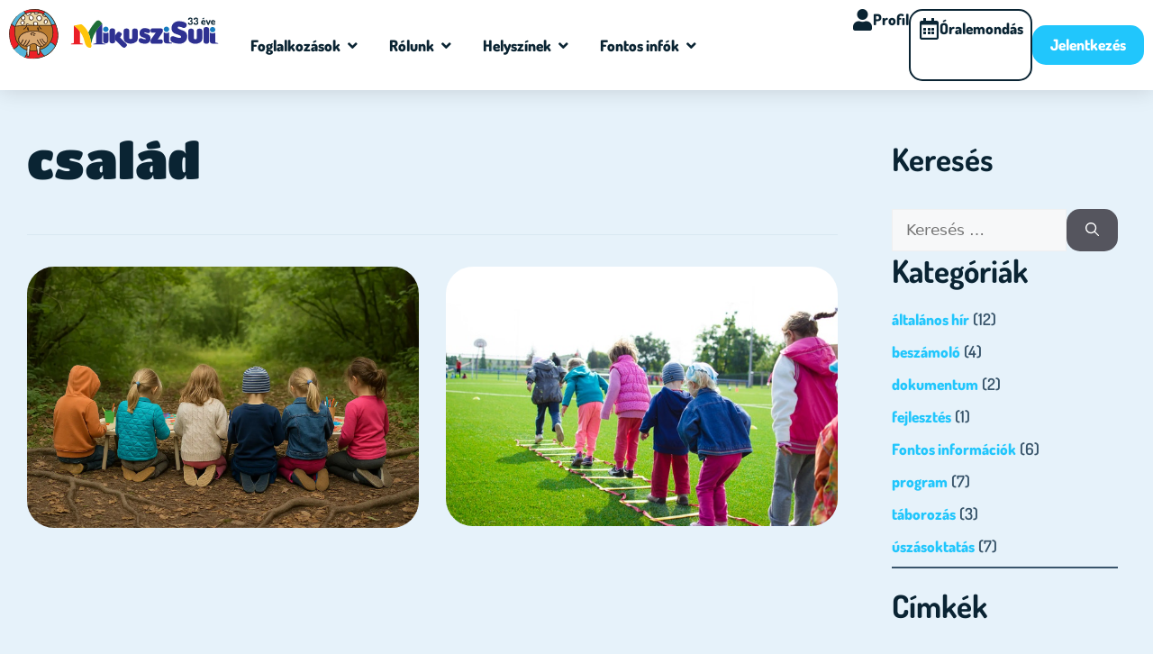

--- FILE ---
content_type: text/html; charset=UTF-8
request_url: https://mikuszi.hu/tag/csalad/
body_size: 137816
content:
<!DOCTYPE html>
<html lang="hu">
<head><meta charset="UTF-8"><script>if(navigator.userAgent.match(/MSIE|Internet Explorer/i)||navigator.userAgent.match(/Trident\/7\..*?rv:11/i)){var href=document.location.href;if(!href.match(/[?&]nowprocket/)){if(href.indexOf("?")==-1){if(href.indexOf("#")==-1){document.location.href=href+"?nowprocket=1"}else{document.location.href=href.replace("#","?nowprocket=1#")}}else{if(href.indexOf("#")==-1){document.location.href=href+"&nowprocket=1"}else{document.location.href=href.replace("#","&nowprocket=1#")}}}}</script><script>(()=>{class RocketLazyLoadScripts{constructor(){this.v="2.0.4",this.userEvents=["keydown","keyup","mousedown","mouseup","mousemove","mouseover","mouseout","touchmove","touchstart","touchend","touchcancel","wheel","click","dblclick","input"],this.attributeEvents=["onblur","onclick","oncontextmenu","ondblclick","onfocus","onmousedown","onmouseenter","onmouseleave","onmousemove","onmouseout","onmouseover","onmouseup","onmousewheel","onscroll","onsubmit"]}async t(){this.i(),this.o(),/iP(ad|hone)/.test(navigator.userAgent)&&this.h(),this.u(),this.l(this),this.m(),this.k(this),this.p(this),this._(),await Promise.all([this.R(),this.L()]),this.lastBreath=Date.now(),this.S(this),this.P(),this.D(),this.O(),this.M(),await this.C(this.delayedScripts.normal),await this.C(this.delayedScripts.defer),await this.C(this.delayedScripts.async),await this.T(),await this.F(),await this.j(),await this.A(),window.dispatchEvent(new Event("rocket-allScriptsLoaded")),this.everythingLoaded=!0,this.lastTouchEnd&&await new Promise(t=>setTimeout(t,500-Date.now()+this.lastTouchEnd)),this.I(),this.H(),this.U(),this.W()}i(){this.CSPIssue=sessionStorage.getItem("rocketCSPIssue"),document.addEventListener("securitypolicyviolation",t=>{this.CSPIssue||"script-src-elem"!==t.violatedDirective||"data"!==t.blockedURI||(this.CSPIssue=!0,sessionStorage.setItem("rocketCSPIssue",!0))},{isRocket:!0})}o(){window.addEventListener("pageshow",t=>{this.persisted=t.persisted,this.realWindowLoadedFired=!0},{isRocket:!0}),window.addEventListener("pagehide",()=>{this.onFirstUserAction=null},{isRocket:!0})}h(){let t;function e(e){t=e}window.addEventListener("touchstart",e,{isRocket:!0}),window.addEventListener("touchend",function i(o){o.changedTouches[0]&&t.changedTouches[0]&&Math.abs(o.changedTouches[0].pageX-t.changedTouches[0].pageX)<10&&Math.abs(o.changedTouches[0].pageY-t.changedTouches[0].pageY)<10&&o.timeStamp-t.timeStamp<200&&(window.removeEventListener("touchstart",e,{isRocket:!0}),window.removeEventListener("touchend",i,{isRocket:!0}),"INPUT"===o.target.tagName&&"text"===o.target.type||(o.target.dispatchEvent(new TouchEvent("touchend",{target:o.target,bubbles:!0})),o.target.dispatchEvent(new MouseEvent("mouseover",{target:o.target,bubbles:!0})),o.target.dispatchEvent(new PointerEvent("click",{target:o.target,bubbles:!0,cancelable:!0,detail:1,clientX:o.changedTouches[0].clientX,clientY:o.changedTouches[0].clientY})),event.preventDefault()))},{isRocket:!0})}q(t){this.userActionTriggered||("mousemove"!==t.type||this.firstMousemoveIgnored?"keyup"===t.type||"mouseover"===t.type||"mouseout"===t.type||(this.userActionTriggered=!0,this.onFirstUserAction&&this.onFirstUserAction()):this.firstMousemoveIgnored=!0),"click"===t.type&&t.preventDefault(),t.stopPropagation(),t.stopImmediatePropagation(),"touchstart"===this.lastEvent&&"touchend"===t.type&&(this.lastTouchEnd=Date.now()),"click"===t.type&&(this.lastTouchEnd=0),this.lastEvent=t.type,t.composedPath&&t.composedPath()[0].getRootNode()instanceof ShadowRoot&&(t.rocketTarget=t.composedPath()[0]),this.savedUserEvents.push(t)}u(){this.savedUserEvents=[],this.userEventHandler=this.q.bind(this),this.userEvents.forEach(t=>window.addEventListener(t,this.userEventHandler,{passive:!1,isRocket:!0})),document.addEventListener("visibilitychange",this.userEventHandler,{isRocket:!0})}U(){this.userEvents.forEach(t=>window.removeEventListener(t,this.userEventHandler,{passive:!1,isRocket:!0})),document.removeEventListener("visibilitychange",this.userEventHandler,{isRocket:!0}),this.savedUserEvents.forEach(t=>{(t.rocketTarget||t.target).dispatchEvent(new window[t.constructor.name](t.type,t))})}m(){const t="return false",e=Array.from(this.attributeEvents,t=>"data-rocket-"+t),i="["+this.attributeEvents.join("],[")+"]",o="[data-rocket-"+this.attributeEvents.join("],[data-rocket-")+"]",s=(e,i,o)=>{o&&o!==t&&(e.setAttribute("data-rocket-"+i,o),e["rocket"+i]=new Function("event",o),e.setAttribute(i,t))};new MutationObserver(t=>{for(const n of t)"attributes"===n.type&&(n.attributeName.startsWith("data-rocket-")||this.everythingLoaded?n.attributeName.startsWith("data-rocket-")&&this.everythingLoaded&&this.N(n.target,n.attributeName.substring(12)):s(n.target,n.attributeName,n.target.getAttribute(n.attributeName))),"childList"===n.type&&n.addedNodes.forEach(t=>{if(t.nodeType===Node.ELEMENT_NODE)if(this.everythingLoaded)for(const i of[t,...t.querySelectorAll(o)])for(const t of i.getAttributeNames())e.includes(t)&&this.N(i,t.substring(12));else for(const e of[t,...t.querySelectorAll(i)])for(const t of e.getAttributeNames())this.attributeEvents.includes(t)&&s(e,t,e.getAttribute(t))})}).observe(document,{subtree:!0,childList:!0,attributeFilter:[...this.attributeEvents,...e]})}I(){this.attributeEvents.forEach(t=>{document.querySelectorAll("[data-rocket-"+t+"]").forEach(e=>{this.N(e,t)})})}N(t,e){const i=t.getAttribute("data-rocket-"+e);i&&(t.setAttribute(e,i),t.removeAttribute("data-rocket-"+e))}k(t){Object.defineProperty(HTMLElement.prototype,"onclick",{get(){return this.rocketonclick||null},set(e){this.rocketonclick=e,this.setAttribute(t.everythingLoaded?"onclick":"data-rocket-onclick","this.rocketonclick(event)")}})}S(t){function e(e,i){let o=e[i];e[i]=null,Object.defineProperty(e,i,{get:()=>o,set(s){t.everythingLoaded?o=s:e["rocket"+i]=o=s}})}e(document,"onreadystatechange"),e(window,"onload"),e(window,"onpageshow");try{Object.defineProperty(document,"readyState",{get:()=>t.rocketReadyState,set(e){t.rocketReadyState=e},configurable:!0}),document.readyState="loading"}catch(t){console.log("WPRocket DJE readyState conflict, bypassing")}}l(t){this.originalAddEventListener=EventTarget.prototype.addEventListener,this.originalRemoveEventListener=EventTarget.prototype.removeEventListener,this.savedEventListeners=[],EventTarget.prototype.addEventListener=function(e,i,o){o&&o.isRocket||!t.B(e,this)&&!t.userEvents.includes(e)||t.B(e,this)&&!t.userActionTriggered||e.startsWith("rocket-")||t.everythingLoaded?t.originalAddEventListener.call(this,e,i,o):(t.savedEventListeners.push({target:this,remove:!1,type:e,func:i,options:o}),"mouseenter"!==e&&"mouseleave"!==e||t.originalAddEventListener.call(this,e,t.savedUserEvents.push,o))},EventTarget.prototype.removeEventListener=function(e,i,o){o&&o.isRocket||!t.B(e,this)&&!t.userEvents.includes(e)||t.B(e,this)&&!t.userActionTriggered||e.startsWith("rocket-")||t.everythingLoaded?t.originalRemoveEventListener.call(this,e,i,o):t.savedEventListeners.push({target:this,remove:!0,type:e,func:i,options:o})}}J(t,e){this.savedEventListeners=this.savedEventListeners.filter(i=>{let o=i.type,s=i.target||window;return e!==o||t!==s||(this.B(o,s)&&(i.type="rocket-"+o),this.$(i),!1)})}H(){EventTarget.prototype.addEventListener=this.originalAddEventListener,EventTarget.prototype.removeEventListener=this.originalRemoveEventListener,this.savedEventListeners.forEach(t=>this.$(t))}$(t){t.remove?this.originalRemoveEventListener.call(t.target,t.type,t.func,t.options):this.originalAddEventListener.call(t.target,t.type,t.func,t.options)}p(t){let e;function i(e){return t.everythingLoaded?e:e.split(" ").map(t=>"load"===t||t.startsWith("load.")?"rocket-jquery-load":t).join(" ")}function o(o){function s(e){const s=o.fn[e];o.fn[e]=o.fn.init.prototype[e]=function(){return this[0]===window&&t.userActionTriggered&&("string"==typeof arguments[0]||arguments[0]instanceof String?arguments[0]=i(arguments[0]):"object"==typeof arguments[0]&&Object.keys(arguments[0]).forEach(t=>{const e=arguments[0][t];delete arguments[0][t],arguments[0][i(t)]=e})),s.apply(this,arguments),this}}if(o&&o.fn&&!t.allJQueries.includes(o)){const e={DOMContentLoaded:[],"rocket-DOMContentLoaded":[]};for(const t in e)document.addEventListener(t,()=>{e[t].forEach(t=>t())},{isRocket:!0});o.fn.ready=o.fn.init.prototype.ready=function(i){function s(){parseInt(o.fn.jquery)>2?setTimeout(()=>i.bind(document)(o)):i.bind(document)(o)}return"function"==typeof i&&(t.realDomReadyFired?!t.userActionTriggered||t.fauxDomReadyFired?s():e["rocket-DOMContentLoaded"].push(s):e.DOMContentLoaded.push(s)),o([])},s("on"),s("one"),s("off"),t.allJQueries.push(o)}e=o}t.allJQueries=[],o(window.jQuery),Object.defineProperty(window,"jQuery",{get:()=>e,set(t){o(t)}})}P(){const t=new Map;document.write=document.writeln=function(e){const i=document.currentScript,o=document.createRange(),s=i.parentElement;let n=t.get(i);void 0===n&&(n=i.nextSibling,t.set(i,n));const c=document.createDocumentFragment();o.setStart(c,0),c.appendChild(o.createContextualFragment(e)),s.insertBefore(c,n)}}async R(){return new Promise(t=>{this.userActionTriggered?t():this.onFirstUserAction=t})}async L(){return new Promise(t=>{document.addEventListener("DOMContentLoaded",()=>{this.realDomReadyFired=!0,t()},{isRocket:!0})})}async j(){return this.realWindowLoadedFired?Promise.resolve():new Promise(t=>{window.addEventListener("load",t,{isRocket:!0})})}M(){this.pendingScripts=[];this.scriptsMutationObserver=new MutationObserver(t=>{for(const e of t)e.addedNodes.forEach(t=>{"SCRIPT"!==t.tagName||t.noModule||t.isWPRocket||this.pendingScripts.push({script:t,promise:new Promise(e=>{const i=()=>{const i=this.pendingScripts.findIndex(e=>e.script===t);i>=0&&this.pendingScripts.splice(i,1),e()};t.addEventListener("load",i,{isRocket:!0}),t.addEventListener("error",i,{isRocket:!0}),setTimeout(i,1e3)})})})}),this.scriptsMutationObserver.observe(document,{childList:!0,subtree:!0})}async F(){await this.X(),this.pendingScripts.length?(await this.pendingScripts[0].promise,await this.F()):this.scriptsMutationObserver.disconnect()}D(){this.delayedScripts={normal:[],async:[],defer:[]},document.querySelectorAll("script[type$=rocketlazyloadscript]").forEach(t=>{t.hasAttribute("data-rocket-src")?t.hasAttribute("async")&&!1!==t.async?this.delayedScripts.async.push(t):t.hasAttribute("defer")&&!1!==t.defer||"module"===t.getAttribute("data-rocket-type")?this.delayedScripts.defer.push(t):this.delayedScripts.normal.push(t):this.delayedScripts.normal.push(t)})}async _(){await this.L();let t=[];document.querySelectorAll("script[type$=rocketlazyloadscript][data-rocket-src]").forEach(e=>{let i=e.getAttribute("data-rocket-src");if(i&&!i.startsWith("data:")){i.startsWith("//")&&(i=location.protocol+i);try{const o=new URL(i).origin;o!==location.origin&&t.push({src:o,crossOrigin:e.crossOrigin||"module"===e.getAttribute("data-rocket-type")})}catch(t){}}}),t=[...new Map(t.map(t=>[JSON.stringify(t),t])).values()],this.Y(t,"preconnect")}async G(t){if(await this.K(),!0!==t.noModule||!("noModule"in HTMLScriptElement.prototype))return new Promise(e=>{let i;function o(){(i||t).setAttribute("data-rocket-status","executed"),e()}try{if(navigator.userAgent.includes("Firefox/")||""===navigator.vendor||this.CSPIssue)i=document.createElement("script"),[...t.attributes].forEach(t=>{let e=t.nodeName;"type"!==e&&("data-rocket-type"===e&&(e="type"),"data-rocket-src"===e&&(e="src"),i.setAttribute(e,t.nodeValue))}),t.text&&(i.text=t.text),t.nonce&&(i.nonce=t.nonce),i.hasAttribute("src")?(i.addEventListener("load",o,{isRocket:!0}),i.addEventListener("error",()=>{i.setAttribute("data-rocket-status","failed-network"),e()},{isRocket:!0}),setTimeout(()=>{i.isConnected||e()},1)):(i.text=t.text,o()),i.isWPRocket=!0,t.parentNode.replaceChild(i,t);else{const i=t.getAttribute("data-rocket-type"),s=t.getAttribute("data-rocket-src");i?(t.type=i,t.removeAttribute("data-rocket-type")):t.removeAttribute("type"),t.addEventListener("load",o,{isRocket:!0}),t.addEventListener("error",i=>{this.CSPIssue&&i.target.src.startsWith("data:")?(console.log("WPRocket: CSP fallback activated"),t.removeAttribute("src"),this.G(t).then(e)):(t.setAttribute("data-rocket-status","failed-network"),e())},{isRocket:!0}),s?(t.fetchPriority="high",t.removeAttribute("data-rocket-src"),t.src=s):t.src="data:text/javascript;base64,"+window.btoa(unescape(encodeURIComponent(t.text)))}}catch(i){t.setAttribute("data-rocket-status","failed-transform"),e()}});t.setAttribute("data-rocket-status","skipped")}async C(t){const e=t.shift();return e?(e.isConnected&&await this.G(e),this.C(t)):Promise.resolve()}O(){this.Y([...this.delayedScripts.normal,...this.delayedScripts.defer,...this.delayedScripts.async],"preload")}Y(t,e){this.trash=this.trash||[];let i=!0;var o=document.createDocumentFragment();t.forEach(t=>{const s=t.getAttribute&&t.getAttribute("data-rocket-src")||t.src;if(s&&!s.startsWith("data:")){const n=document.createElement("link");n.href=s,n.rel=e,"preconnect"!==e&&(n.as="script",n.fetchPriority=i?"high":"low"),t.getAttribute&&"module"===t.getAttribute("data-rocket-type")&&(n.crossOrigin=!0),t.crossOrigin&&(n.crossOrigin=t.crossOrigin),t.integrity&&(n.integrity=t.integrity),t.nonce&&(n.nonce=t.nonce),o.appendChild(n),this.trash.push(n),i=!1}}),document.head.appendChild(o)}W(){this.trash.forEach(t=>t.remove())}async T(){try{document.readyState="interactive"}catch(t){}this.fauxDomReadyFired=!0;try{await this.K(),this.J(document,"readystatechange"),document.dispatchEvent(new Event("rocket-readystatechange")),await this.K(),document.rocketonreadystatechange&&document.rocketonreadystatechange(),await this.K(),this.J(document,"DOMContentLoaded"),document.dispatchEvent(new Event("rocket-DOMContentLoaded")),await this.K(),this.J(window,"DOMContentLoaded"),window.dispatchEvent(new Event("rocket-DOMContentLoaded"))}catch(t){console.error(t)}}async A(){try{document.readyState="complete"}catch(t){}try{await this.K(),this.J(document,"readystatechange"),document.dispatchEvent(new Event("rocket-readystatechange")),await this.K(),document.rocketonreadystatechange&&document.rocketonreadystatechange(),await this.K(),this.J(window,"load"),window.dispatchEvent(new Event("rocket-load")),await this.K(),window.rocketonload&&window.rocketonload(),await this.K(),this.allJQueries.forEach(t=>t(window).trigger("rocket-jquery-load")),await this.K(),this.J(window,"pageshow");const t=new Event("rocket-pageshow");t.persisted=this.persisted,window.dispatchEvent(t),await this.K(),window.rocketonpageshow&&window.rocketonpageshow({persisted:this.persisted})}catch(t){console.error(t)}}async K(){Date.now()-this.lastBreath>45&&(await this.X(),this.lastBreath=Date.now())}async X(){return document.hidden?new Promise(t=>setTimeout(t)):new Promise(t=>requestAnimationFrame(t))}B(t,e){return e===document&&"readystatechange"===t||(e===document&&"DOMContentLoaded"===t||(e===window&&"DOMContentLoaded"===t||(e===window&&"load"===t||e===window&&"pageshow"===t)))}static run(){(new RocketLazyLoadScripts).t()}}RocketLazyLoadScripts.run()})();</script>
	
	<title>család &#8211; MikusziSuli &#8211; 30 éve</title>
<meta name="viewport" content="width=device-width, initial-scale=1"><meta name="robots" content="index, follow, max-snippet:-1, max-image-preview:large, max-video-preview:-1">
<link rel="canonical" href="https://mikuszi.hu/tag/csalad/">
<meta property="og:url" content="https://mikuszi.hu/tag/csalad/">
<meta property="og:site_name" content="MikusziSuli - 30 éve">
<meta property="og:locale" content="hu_HU">
<meta property="og:type" content="object">
<meta property="og:title" content="család - MikusziSuli - 30 éve">
<meta property="fb:pages" content="">
<meta property="fb:admins" content="">
<meta property="fb:app_id" content="">
<meta name="twitter:card" content="summary">
<meta name="twitter:site" content="">
<meta name="twitter:creator" content="">
<meta name="twitter:title" content="család - MikusziSuli - 30 éve">

<link rel="alternate" type="application/rss+xml" title="MikusziSuli - 30 éve &raquo; hírcsatorna" href="https://mikuszi.hu/feed/" />
<link rel="alternate" type="application/rss+xml" title="MikusziSuli - 30 éve &raquo; család címke hírcsatorna" href="https://mikuszi.hu/tag/csalad/feed/" />
<style id='wp-img-auto-sizes-contain-inline-css'>
img:is([sizes=auto i],[sizes^="auto," i]){contain-intrinsic-size:3000px 1500px}
/*# sourceURL=wp-img-auto-sizes-contain-inline-css */
</style>
<style id='wp-emoji-styles-inline-css'>

	img.wp-smiley, img.emoji {
		display: inline !important;
		border: none !important;
		box-shadow: none !important;
		height: 1em !important;
		width: 1em !important;
		margin: 0 0.07em !important;
		vertical-align: -0.1em !important;
		background: none !important;
		padding: 0 !important;
	}
/*# sourceURL=wp-emoji-styles-inline-css */
</style>
<link rel='stylesheet' id='wp-block-library-css' href='https://mikuszi.hu/wp-includes/css/dist/block-library/style.min.css?ver=6.9' media='all' />
<style id='wp-block-archives-inline-css'>
.wp-block-archives{box-sizing:border-box}.wp-block-archives-dropdown label{display:block}
/*# sourceURL=https://mikuszi.hu/wp-includes/blocks/archives/style.min.css */
</style>
<style id='wp-block-categories-inline-css'>
.wp-block-categories{box-sizing:border-box}.wp-block-categories.alignleft{margin-right:2em}.wp-block-categories.alignright{margin-left:2em}.wp-block-categories.wp-block-categories-dropdown.aligncenter{text-align:center}.wp-block-categories .wp-block-categories__label{display:block;width:100%}
/*# sourceURL=https://mikuszi.hu/wp-includes/blocks/categories/style.min.css */
</style>
<style id='wp-block-heading-inline-css'>
h1:where(.wp-block-heading).has-background,h2:where(.wp-block-heading).has-background,h3:where(.wp-block-heading).has-background,h4:where(.wp-block-heading).has-background,h5:where(.wp-block-heading).has-background,h6:where(.wp-block-heading).has-background{padding:1.25em 2.375em}h1.has-text-align-left[style*=writing-mode]:where([style*=vertical-lr]),h1.has-text-align-right[style*=writing-mode]:where([style*=vertical-rl]),h2.has-text-align-left[style*=writing-mode]:where([style*=vertical-lr]),h2.has-text-align-right[style*=writing-mode]:where([style*=vertical-rl]),h3.has-text-align-left[style*=writing-mode]:where([style*=vertical-lr]),h3.has-text-align-right[style*=writing-mode]:where([style*=vertical-rl]),h4.has-text-align-left[style*=writing-mode]:where([style*=vertical-lr]),h4.has-text-align-right[style*=writing-mode]:where([style*=vertical-rl]),h5.has-text-align-left[style*=writing-mode]:where([style*=vertical-lr]),h5.has-text-align-right[style*=writing-mode]:where([style*=vertical-rl]),h6.has-text-align-left[style*=writing-mode]:where([style*=vertical-lr]),h6.has-text-align-right[style*=writing-mode]:where([style*=vertical-rl]){rotate:180deg}
/*# sourceURL=https://mikuszi.hu/wp-includes/blocks/heading/style.min.css */
</style>
<style id='wp-block-tag-cloud-inline-css'>
.wp-block-tag-cloud{box-sizing:border-box}.wp-block-tag-cloud.aligncenter{justify-content:center;text-align:center}.wp-block-tag-cloud a{display:inline-block;margin-right:5px}.wp-block-tag-cloud span{display:inline-block;margin-left:5px;text-decoration:none}:root :where(.wp-block-tag-cloud.is-style-outline){display:flex;flex-wrap:wrap;gap:1ch}:root :where(.wp-block-tag-cloud.is-style-outline a){border:1px solid;font-size:unset!important;margin-right:0;padding:1ch 2ch;text-decoration:none!important}
/*# sourceURL=https://mikuszi.hu/wp-includes/blocks/tag-cloud/style.min.css */
</style>
<style id='wp-block-separator-inline-css'>
@charset "UTF-8";.wp-block-separator{border:none;border-top:2px solid}:root :where(.wp-block-separator.is-style-dots){height:auto;line-height:1;text-align:center}:root :where(.wp-block-separator.is-style-dots):before{color:currentColor;content:"···";font-family:serif;font-size:1.5em;letter-spacing:2em;padding-left:2em}.wp-block-separator.is-style-dots{background:none!important;border:none!important}
/*# sourceURL=https://mikuszi.hu/wp-includes/blocks/separator/style.min.css */
</style>
<style id='wp-block-spacer-inline-css'>
.wp-block-spacer{clear:both}
/*# sourceURL=https://mikuszi.hu/wp-includes/blocks/spacer/style.min.css */
</style>
<style id='global-styles-inline-css'>
:root{--wp--preset--aspect-ratio--square: 1;--wp--preset--aspect-ratio--4-3: 4/3;--wp--preset--aspect-ratio--3-4: 3/4;--wp--preset--aspect-ratio--3-2: 3/2;--wp--preset--aspect-ratio--2-3: 2/3;--wp--preset--aspect-ratio--16-9: 16/9;--wp--preset--aspect-ratio--9-16: 9/16;--wp--preset--color--black: #000000;--wp--preset--color--cyan-bluish-gray: #abb8c3;--wp--preset--color--white: #ffffff;--wp--preset--color--pale-pink: #f78da7;--wp--preset--color--vivid-red: #cf2e2e;--wp--preset--color--luminous-vivid-orange: #ff6900;--wp--preset--color--luminous-vivid-amber: #fcb900;--wp--preset--color--light-green-cyan: #7bdcb5;--wp--preset--color--vivid-green-cyan: #00d084;--wp--preset--color--pale-cyan-blue: #8ed1fc;--wp--preset--color--vivid-cyan-blue: #0693e3;--wp--preset--color--vivid-purple: #9b51e0;--wp--preset--color--contrast: var(--contrast);--wp--preset--color--contrast-2: var(--contrast-2);--wp--preset--color--contrast-3: var(--contrast-3);--wp--preset--color--base: var(--base);--wp--preset--color--base-2: var(--base-2);--wp--preset--color--base-3: var(--base-3);--wp--preset--color--accent: var(--accent);--wp--preset--gradient--vivid-cyan-blue-to-vivid-purple: linear-gradient(135deg,rgb(6,147,227) 0%,rgb(155,81,224) 100%);--wp--preset--gradient--light-green-cyan-to-vivid-green-cyan: linear-gradient(135deg,rgb(122,220,180) 0%,rgb(0,208,130) 100%);--wp--preset--gradient--luminous-vivid-amber-to-luminous-vivid-orange: linear-gradient(135deg,rgb(252,185,0) 0%,rgb(255,105,0) 100%);--wp--preset--gradient--luminous-vivid-orange-to-vivid-red: linear-gradient(135deg,rgb(255,105,0) 0%,rgb(207,46,46) 100%);--wp--preset--gradient--very-light-gray-to-cyan-bluish-gray: linear-gradient(135deg,rgb(238,238,238) 0%,rgb(169,184,195) 100%);--wp--preset--gradient--cool-to-warm-spectrum: linear-gradient(135deg,rgb(74,234,220) 0%,rgb(151,120,209) 20%,rgb(207,42,186) 40%,rgb(238,44,130) 60%,rgb(251,105,98) 80%,rgb(254,248,76) 100%);--wp--preset--gradient--blush-light-purple: linear-gradient(135deg,rgb(255,206,236) 0%,rgb(152,150,240) 100%);--wp--preset--gradient--blush-bordeaux: linear-gradient(135deg,rgb(254,205,165) 0%,rgb(254,45,45) 50%,rgb(107,0,62) 100%);--wp--preset--gradient--luminous-dusk: linear-gradient(135deg,rgb(255,203,112) 0%,rgb(199,81,192) 50%,rgb(65,88,208) 100%);--wp--preset--gradient--pale-ocean: linear-gradient(135deg,rgb(255,245,203) 0%,rgb(182,227,212) 50%,rgb(51,167,181) 100%);--wp--preset--gradient--electric-grass: linear-gradient(135deg,rgb(202,248,128) 0%,rgb(113,206,126) 100%);--wp--preset--gradient--midnight: linear-gradient(135deg,rgb(2,3,129) 0%,rgb(40,116,252) 100%);--wp--preset--font-size--small: 13px;--wp--preset--font-size--medium: 20px;--wp--preset--font-size--large: 36px;--wp--preset--font-size--x-large: 42px;--wp--preset--spacing--20: 0.44rem;--wp--preset--spacing--30: 0.67rem;--wp--preset--spacing--40: 1rem;--wp--preset--spacing--50: 1.5rem;--wp--preset--spacing--60: 2.25rem;--wp--preset--spacing--70: 3.38rem;--wp--preset--spacing--80: 5.06rem;--wp--preset--shadow--natural: 6px 6px 9px rgba(0, 0, 0, 0.2);--wp--preset--shadow--deep: 12px 12px 50px rgba(0, 0, 0, 0.4);--wp--preset--shadow--sharp: 6px 6px 0px rgba(0, 0, 0, 0.2);--wp--preset--shadow--outlined: 6px 6px 0px -3px rgb(255, 255, 255), 6px 6px rgb(0, 0, 0);--wp--preset--shadow--crisp: 6px 6px 0px rgb(0, 0, 0);}:where(.is-layout-flex){gap: 0.5em;}:where(.is-layout-grid){gap: 0.5em;}body .is-layout-flex{display: flex;}.is-layout-flex{flex-wrap: wrap;align-items: center;}.is-layout-flex > :is(*, div){margin: 0;}body .is-layout-grid{display: grid;}.is-layout-grid > :is(*, div){margin: 0;}:where(.wp-block-columns.is-layout-flex){gap: 2em;}:where(.wp-block-columns.is-layout-grid){gap: 2em;}:where(.wp-block-post-template.is-layout-flex){gap: 1.25em;}:where(.wp-block-post-template.is-layout-grid){gap: 1.25em;}.has-black-color{color: var(--wp--preset--color--black) !important;}.has-cyan-bluish-gray-color{color: var(--wp--preset--color--cyan-bluish-gray) !important;}.has-white-color{color: var(--wp--preset--color--white) !important;}.has-pale-pink-color{color: var(--wp--preset--color--pale-pink) !important;}.has-vivid-red-color{color: var(--wp--preset--color--vivid-red) !important;}.has-luminous-vivid-orange-color{color: var(--wp--preset--color--luminous-vivid-orange) !important;}.has-luminous-vivid-amber-color{color: var(--wp--preset--color--luminous-vivid-amber) !important;}.has-light-green-cyan-color{color: var(--wp--preset--color--light-green-cyan) !important;}.has-vivid-green-cyan-color{color: var(--wp--preset--color--vivid-green-cyan) !important;}.has-pale-cyan-blue-color{color: var(--wp--preset--color--pale-cyan-blue) !important;}.has-vivid-cyan-blue-color{color: var(--wp--preset--color--vivid-cyan-blue) !important;}.has-vivid-purple-color{color: var(--wp--preset--color--vivid-purple) !important;}.has-black-background-color{background-color: var(--wp--preset--color--black) !important;}.has-cyan-bluish-gray-background-color{background-color: var(--wp--preset--color--cyan-bluish-gray) !important;}.has-white-background-color{background-color: var(--wp--preset--color--white) !important;}.has-pale-pink-background-color{background-color: var(--wp--preset--color--pale-pink) !important;}.has-vivid-red-background-color{background-color: var(--wp--preset--color--vivid-red) !important;}.has-luminous-vivid-orange-background-color{background-color: var(--wp--preset--color--luminous-vivid-orange) !important;}.has-luminous-vivid-amber-background-color{background-color: var(--wp--preset--color--luminous-vivid-amber) !important;}.has-light-green-cyan-background-color{background-color: var(--wp--preset--color--light-green-cyan) !important;}.has-vivid-green-cyan-background-color{background-color: var(--wp--preset--color--vivid-green-cyan) !important;}.has-pale-cyan-blue-background-color{background-color: var(--wp--preset--color--pale-cyan-blue) !important;}.has-vivid-cyan-blue-background-color{background-color: var(--wp--preset--color--vivid-cyan-blue) !important;}.has-vivid-purple-background-color{background-color: var(--wp--preset--color--vivid-purple) !important;}.has-black-border-color{border-color: var(--wp--preset--color--black) !important;}.has-cyan-bluish-gray-border-color{border-color: var(--wp--preset--color--cyan-bluish-gray) !important;}.has-white-border-color{border-color: var(--wp--preset--color--white) !important;}.has-pale-pink-border-color{border-color: var(--wp--preset--color--pale-pink) !important;}.has-vivid-red-border-color{border-color: var(--wp--preset--color--vivid-red) !important;}.has-luminous-vivid-orange-border-color{border-color: var(--wp--preset--color--luminous-vivid-orange) !important;}.has-luminous-vivid-amber-border-color{border-color: var(--wp--preset--color--luminous-vivid-amber) !important;}.has-light-green-cyan-border-color{border-color: var(--wp--preset--color--light-green-cyan) !important;}.has-vivid-green-cyan-border-color{border-color: var(--wp--preset--color--vivid-green-cyan) !important;}.has-pale-cyan-blue-border-color{border-color: var(--wp--preset--color--pale-cyan-blue) !important;}.has-vivid-cyan-blue-border-color{border-color: var(--wp--preset--color--vivid-cyan-blue) !important;}.has-vivid-purple-border-color{border-color: var(--wp--preset--color--vivid-purple) !important;}.has-vivid-cyan-blue-to-vivid-purple-gradient-background{background: var(--wp--preset--gradient--vivid-cyan-blue-to-vivid-purple) !important;}.has-light-green-cyan-to-vivid-green-cyan-gradient-background{background: var(--wp--preset--gradient--light-green-cyan-to-vivid-green-cyan) !important;}.has-luminous-vivid-amber-to-luminous-vivid-orange-gradient-background{background: var(--wp--preset--gradient--luminous-vivid-amber-to-luminous-vivid-orange) !important;}.has-luminous-vivid-orange-to-vivid-red-gradient-background{background: var(--wp--preset--gradient--luminous-vivid-orange-to-vivid-red) !important;}.has-very-light-gray-to-cyan-bluish-gray-gradient-background{background: var(--wp--preset--gradient--very-light-gray-to-cyan-bluish-gray) !important;}.has-cool-to-warm-spectrum-gradient-background{background: var(--wp--preset--gradient--cool-to-warm-spectrum) !important;}.has-blush-light-purple-gradient-background{background: var(--wp--preset--gradient--blush-light-purple) !important;}.has-blush-bordeaux-gradient-background{background: var(--wp--preset--gradient--blush-bordeaux) !important;}.has-luminous-dusk-gradient-background{background: var(--wp--preset--gradient--luminous-dusk) !important;}.has-pale-ocean-gradient-background{background: var(--wp--preset--gradient--pale-ocean) !important;}.has-electric-grass-gradient-background{background: var(--wp--preset--gradient--electric-grass) !important;}.has-midnight-gradient-background{background: var(--wp--preset--gradient--midnight) !important;}.has-small-font-size{font-size: var(--wp--preset--font-size--small) !important;}.has-medium-font-size{font-size: var(--wp--preset--font-size--medium) !important;}.has-large-font-size{font-size: var(--wp--preset--font-size--large) !important;}.has-x-large-font-size{font-size: var(--wp--preset--font-size--x-large) !important;}
/*# sourceURL=global-styles-inline-css */
</style>

<style id='classic-theme-styles-inline-css'>
/*! This file is auto-generated */
.wp-block-button__link{color:#fff;background-color:#32373c;border-radius:9999px;box-shadow:none;text-decoration:none;padding:calc(.667em + 2px) calc(1.333em + 2px);font-size:1.125em}.wp-block-file__button{background:#32373c;color:#fff;text-decoration:none}
/*# sourceURL=/wp-includes/css/classic-themes.min.css */
</style>
<link rel='stylesheet' id='cmplz-general-css' href='https://mikuszi.hu/wp-content/plugins/complianz-gdpr-premium/assets/css/cookieblocker.min.css?ver=1756294731' media='all' />
<link rel='stylesheet' id='generate-style-css' href='https://mikuszi.hu/wp-content/themes/generatepress/assets/css/main.min.css?ver=3.6.1' media='all' />
<style id='generate-style-inline-css'>
body{background-color:var(--base-2);color:var(--contrast);}a{color:var(--accent);}a:hover, a:focus, a:active{color:var(--contrast);}.grid-container{max-width:1080px;}.wp-block-group__inner-container{max-width:1080px;margin-left:auto;margin-right:auto;}:root{--contrast:#222222;--contrast-2:#575760;--contrast-3:#b2b2be;--base:#f0f0f0;--base-2:#f7f8f9;--base-3:#ffffff;--accent:#1e73be;}:root .has-contrast-color{color:var(--contrast);}:root .has-contrast-background-color{background-color:var(--contrast);}:root .has-contrast-2-color{color:var(--contrast-2);}:root .has-contrast-2-background-color{background-color:var(--contrast-2);}:root .has-contrast-3-color{color:var(--contrast-3);}:root .has-contrast-3-background-color{background-color:var(--contrast-3);}:root .has-base-color{color:var(--base);}:root .has-base-background-color{background-color:var(--base);}:root .has-base-2-color{color:var(--base-2);}:root .has-base-2-background-color{background-color:var(--base-2);}:root .has-base-3-color{color:var(--base-3);}:root .has-base-3-background-color{background-color:var(--base-3);}:root .has-accent-color{color:var(--accent);}:root .has-accent-background-color{background-color:var(--accent);}.top-bar{background-color:#636363;color:#ffffff;}.top-bar a{color:#ffffff;}.top-bar a:hover{color:#303030;}.site-header{background-color:var(--base-3);}.main-title a,.main-title a:hover{color:var(--contrast);}.site-description{color:var(--contrast-2);}.mobile-menu-control-wrapper .menu-toggle,.mobile-menu-control-wrapper .menu-toggle:hover,.mobile-menu-control-wrapper .menu-toggle:focus,.has-inline-mobile-toggle #site-navigation.toggled{background-color:rgba(0, 0, 0, 0.02);}.main-navigation,.main-navigation ul ul{background-color:var(--base-3);}.main-navigation .main-nav ul li a, .main-navigation .menu-toggle, .main-navigation .menu-bar-items{color:var(--contrast);}.main-navigation .main-nav ul li:not([class*="current-menu-"]):hover > a, .main-navigation .main-nav ul li:not([class*="current-menu-"]):focus > a, .main-navigation .main-nav ul li.sfHover:not([class*="current-menu-"]) > a, .main-navigation .menu-bar-item:hover > a, .main-navigation .menu-bar-item.sfHover > a{color:var(--accent);}button.menu-toggle:hover,button.menu-toggle:focus{color:var(--contrast);}.main-navigation .main-nav ul li[class*="current-menu-"] > a{color:var(--accent);}.navigation-search input[type="search"],.navigation-search input[type="search"]:active, .navigation-search input[type="search"]:focus, .main-navigation .main-nav ul li.search-item.active > a, .main-navigation .menu-bar-items .search-item.active > a{color:var(--accent);}.main-navigation ul ul{background-color:var(--base);}.separate-containers .inside-article, .separate-containers .comments-area, .separate-containers .page-header, .one-container .container, .separate-containers .paging-navigation, .inside-page-header{background-color:var(--base-3);}.entry-title a{color:var(--contrast);}.entry-title a:hover{color:var(--contrast-2);}.entry-meta{color:var(--contrast-2);}.sidebar .widget{background-color:var(--base-3);}.footer-widgets{background-color:var(--base-3);}.site-info{background-color:var(--base-3);}input[type="text"],input[type="email"],input[type="url"],input[type="password"],input[type="search"],input[type="tel"],input[type="number"],textarea,select{color:var(--contrast);background-color:var(--base-2);border-color:var(--base);}input[type="text"]:focus,input[type="email"]:focus,input[type="url"]:focus,input[type="password"]:focus,input[type="search"]:focus,input[type="tel"]:focus,input[type="number"]:focus,textarea:focus,select:focus{color:var(--contrast);background-color:var(--base-2);border-color:var(--contrast-3);}button,html input[type="button"],input[type="reset"],input[type="submit"],a.button,a.wp-block-button__link:not(.has-background){color:#ffffff;background-color:#55555e;}button:hover,html input[type="button"]:hover,input[type="reset"]:hover,input[type="submit"]:hover,a.button:hover,button:focus,html input[type="button"]:focus,input[type="reset"]:focus,input[type="submit"]:focus,a.button:focus,a.wp-block-button__link:not(.has-background):active,a.wp-block-button__link:not(.has-background):focus,a.wp-block-button__link:not(.has-background):hover{color:#ffffff;background-color:#3f4047;}a.generate-back-to-top{background-color:rgba( 0,0,0,0.4 );color:#ffffff;}a.generate-back-to-top:hover,a.generate-back-to-top:focus{background-color:rgba( 0,0,0,0.6 );color:#ffffff;}:root{--gp-search-modal-bg-color:var(--base-3);--gp-search-modal-text-color:var(--contrast);--gp-search-modal-overlay-bg-color:rgba(0,0,0,0.2);}@media (max-width:768px){.main-navigation .menu-bar-item:hover > a, .main-navigation .menu-bar-item.sfHover > a{background:none;color:var(--contrast);}}.nav-below-header .main-navigation .inside-navigation.grid-container, .nav-above-header .main-navigation .inside-navigation.grid-container{padding:0px 20px 0px 20px;}.site-main .wp-block-group__inner-container{padding:40px;}.separate-containers .paging-navigation{padding-top:20px;padding-bottom:20px;}.entry-content .alignwide, body:not(.no-sidebar) .entry-content .alignfull{margin-left:-40px;width:calc(100% + 80px);max-width:calc(100% + 80px);}.rtl .menu-item-has-children .dropdown-menu-toggle{padding-left:20px;}.rtl .main-navigation .main-nav ul li.menu-item-has-children > a{padding-right:20px;}@media (max-width:768px){.separate-containers .inside-article, .separate-containers .comments-area, .separate-containers .page-header, .separate-containers .paging-navigation, .one-container .site-content, .inside-page-header{padding:30px;}.site-main .wp-block-group__inner-container{padding:30px;}.inside-top-bar{padding-right:30px;padding-left:30px;}.inside-header{padding-right:30px;padding-left:30px;}.widget-area .widget{padding-top:30px;padding-right:30px;padding-bottom:30px;padding-left:30px;}.footer-widgets-container{padding-top:30px;padding-right:30px;padding-bottom:30px;padding-left:30px;}.inside-site-info{padding-right:30px;padding-left:30px;}.entry-content .alignwide, body:not(.no-sidebar) .entry-content .alignfull{margin-left:-30px;width:calc(100% + 60px);max-width:calc(100% + 60px);}.one-container .site-main .paging-navigation{margin-bottom:20px;}}/* End cached CSS */.is-right-sidebar{width:30%;}.is-left-sidebar{width:30%;}.site-content .content-area{width:70%;}@media (max-width:768px){.main-navigation .menu-toggle,.sidebar-nav-mobile:not(#sticky-placeholder){display:block;}.main-navigation ul,.gen-sidebar-nav,.main-navigation:not(.slideout-navigation):not(.toggled) .main-nav > ul,.has-inline-mobile-toggle #site-navigation .inside-navigation > *:not(.navigation-search):not(.main-nav){display:none;}.nav-align-right .inside-navigation,.nav-align-center .inside-navigation{justify-content:space-between;}.has-inline-mobile-toggle .mobile-menu-control-wrapper{display:flex;flex-wrap:wrap;}.has-inline-mobile-toggle .inside-header{flex-direction:row;text-align:left;flex-wrap:wrap;}.has-inline-mobile-toggle .header-widget,.has-inline-mobile-toggle #site-navigation{flex-basis:100%;}.nav-float-left .has-inline-mobile-toggle #site-navigation{order:10;}}
.elementor-template-full-width .site-content{display:block;}
/*# sourceURL=generate-style-inline-css */
</style>
<link rel='stylesheet' id='elementor-frontend-css' href='https://mikuszi.hu/wp-content/plugins/elementor/assets/css/frontend.min.css?ver=3.33.2' media='all' />
<link rel='stylesheet' id='widget-heading-css' href='https://mikuszi.hu/wp-content/plugins/elementor/assets/css/widget-heading.min.css?ver=3.33.2' media='all' />
<link rel='stylesheet' id='widget-divider-css' href='https://mikuszi.hu/wp-content/plugins/elementor/assets/css/widget-divider.min.css?ver=3.33.2' media='all' />
<link rel='stylesheet' id='widget-form-css' href='https://mikuszi.hu/wp-content/plugins/elementor-pro/assets/css/widget-form.min.css?ver=3.33.2' media='all' />
<link rel='stylesheet' id='dce-style-css' href='https://mikuszi.hu/wp-content/plugins/dynamic-content-for-elementor/assets/css/style.min.css?ver=3.3.21' media='all' />
<link rel='stylesheet' id='dce-acf-repeater-css' href='https://mikuszi.hu/wp-content/plugins/dynamic-content-for-elementor/assets/css/acf-repeater.min.css?ver=3.3.21' media='all' />
<link rel='stylesheet' id='dce-datatables-css' href='https://mikuszi.hu/wp-content/plugins/dynamic-content-for-elementor/assets/node/datatables/datatables.min.css?ver=3.3.21' media='all' />
<link data-minify="1" rel='stylesheet' id='dce-accordionjs-css' href='https://mikuszi.hu/wp-content/cache/min/1/wp-content/plugins/dynamic-content-for-elementor/assets/node/accordionjs/accordion.css?ver=1769459675' media='all' />
<link data-minify="1" rel='stylesheet' id='swiper-css' href='https://mikuszi.hu/wp-content/cache/min/1/wp-content/plugins/elementor/assets/lib/swiper/v8/css/swiper.min.css?ver=1769459675' media='all' />
<link rel='stylesheet' id='e-popup-css' href='https://mikuszi.hu/wp-content/plugins/elementor-pro/assets/css/conditionals/popup.min.css?ver=3.33.2' media='all' />
<link rel='stylesheet' id='widget-image-css' href='https://mikuszi.hu/wp-content/plugins/elementor/assets/css/widget-image.min.css?ver=3.33.2' media='all' />
<link rel='stylesheet' id='widget-icon-box-css' href='https://mikuszi.hu/wp-content/plugins/elementor/assets/css/widget-icon-box.min.css?ver=3.33.2' media='all' />
<link rel='stylesheet' id='widget-icon-list-css' href='https://mikuszi.hu/wp-content/plugins/elementor/assets/css/widget-icon-list.min.css?ver=3.33.2' media='all' />
<link rel='stylesheet' id='widget-posts-css' href='https://mikuszi.hu/wp-content/plugins/elementor-pro/assets/css/widget-posts.min.css?ver=3.33.2' media='all' />
<link rel='stylesheet' id='e-animation-fadeIn-css' href='https://mikuszi.hu/wp-content/plugins/elementor/assets/lib/animations/styles/fadeIn.min.css?ver=3.33.2' media='all' />
<link rel='stylesheet' id='widget-mega-menu-css' href='https://mikuszi.hu/wp-content/plugins/elementor-pro/assets/css/widget-mega-menu.min.css?ver=3.33.2' media='all' />
<link rel='stylesheet' id='widget-nav-menu-css' href='https://mikuszi.hu/wp-content/plugins/elementor-pro/assets/css/widget-nav-menu.min.css?ver=3.33.2' media='all' />
<link rel='stylesheet' id='e-sticky-css' href='https://mikuszi.hu/wp-content/plugins/elementor-pro/assets/css/modules/sticky.min.css?ver=3.33.2' media='all' />
<link rel='stylesheet' id='e-animation-bounce-css' href='https://mikuszi.hu/wp-content/plugins/elementor/assets/lib/animations/styles/bounce.min.css?ver=3.33.2' media='all' />
<link rel='stylesheet' id='e-animation-wobble-horizontal-css' href='https://mikuszi.hu/wp-content/plugins/elementor/assets/lib/animations/styles/e-animation-wobble-horizontal.min.css?ver=3.33.2' media='all' />
<link rel='stylesheet' id='e-animation-bounceInRight-css' href='https://mikuszi.hu/wp-content/plugins/elementor/assets/lib/animations/styles/bounceInRight.min.css?ver=3.33.2' media='all' />
<link rel='stylesheet' id='widget-spacer-css' href='https://mikuszi.hu/wp-content/plugins/elementor/assets/css/widget-spacer.min.css?ver=3.33.2' media='all' />
<link rel='stylesheet' id='widget-search-form-css' href='https://mikuszi.hu/wp-content/plugins/elementor-pro/assets/css/widget-search-form.min.css?ver=3.33.2' media='all' />
<link rel='stylesheet' id='elementor-icons-shared-0-css' href='https://mikuszi.hu/wp-content/plugins/elementor/assets/lib/font-awesome/css/fontawesome.min.css?ver=5.15.3' media='all' />
<link data-minify="1" rel='stylesheet' id='elementor-icons-fa-solid-css' href='https://mikuszi.hu/wp-content/cache/min/1/wp-content/plugins/elementor/assets/lib/font-awesome/css/solid.min.css?ver=1769459675' media='all' />
<link rel='stylesheet' id='widget-social-icons-css' href='https://mikuszi.hu/wp-content/plugins/elementor/assets/css/widget-social-icons.min.css?ver=3.33.2' media='all' />
<link rel='stylesheet' id='e-apple-webkit-css' href='https://mikuszi.hu/wp-content/plugins/elementor/assets/css/conditionals/apple-webkit.min.css?ver=3.33.2' media='all' />
<link data-minify="1" rel='stylesheet' id='elementor-icons-css' href='https://mikuszi.hu/wp-content/cache/min/1/wp-content/plugins/elementor/assets/lib/eicons/css/elementor-icons.min.css?ver=1769459675' media='all' />
<link rel='stylesheet' id='elementor-post-7206-css' href='https://mikuszi.hu/wp-content/uploads/elementor/css/post-7206.css?ver=1769459668' media='all' />
<link data-minify="1" rel='stylesheet' id='dashicons-css' href='https://mikuszi.hu/wp-content/cache/min/1/wp-includes/css/dashicons.min.css?ver=1769459675' media='all' />
<link rel='stylesheet' id='elementor-post-14003-css' href='https://mikuszi.hu/wp-content/uploads/elementor/css/post-14003.css?ver=1769459668' media='all' />
<link rel='stylesheet' id='elementor-post-12457-css' href='https://mikuszi.hu/wp-content/uploads/elementor/css/post-12457.css?ver=1769459668' media='all' />
<link rel='stylesheet' id='elementor-post-12305-css' href='https://mikuszi.hu/wp-content/uploads/elementor/css/post-12305.css?ver=1769459668' media='all' />
<link rel='stylesheet' id='elementor-post-12089-css' href='https://mikuszi.hu/wp-content/uploads/elementor/css/post-12089.css?ver=1769459668' media='all' />
<link rel='stylesheet' id='elementor-post-10511-css' href='https://mikuszi.hu/wp-content/uploads/elementor/css/post-10511.css?ver=1769459668' media='all' />
<link rel='stylesheet' id='elementor-post-14736-css' href='https://mikuszi.hu/wp-content/uploads/elementor/css/post-14736.css?ver=1769459669' media='all' />
<link rel='stylesheet' id='elementor-post-7610-css' href='https://mikuszi.hu/wp-content/cache/background-css/1/mikuszi.hu/wp-content/uploads/elementor/css/post-7610.css?ver=1769459669&wpr_t=1769742134' media='all' />
<link rel='stylesheet' id='elementor-post-8231-css' href='https://mikuszi.hu/wp-content/uploads/elementor/css/post-8231.css?ver=1769459675' media='all' />
<style id='rocket-lazyload-inline-css'>
.rll-youtube-player{position:relative;padding-bottom:56.23%;height:0;overflow:hidden;max-width:100%;}.rll-youtube-player:focus-within{outline: 2px solid currentColor;outline-offset: 5px;}.rll-youtube-player iframe{position:absolute;top:0;left:0;width:100%;height:100%;z-index:100;background:0 0}.rll-youtube-player img{bottom:0;display:block;left:0;margin:auto;max-width:100%;width:100%;position:absolute;right:0;top:0;border:none;height:auto;-webkit-transition:.4s all;-moz-transition:.4s all;transition:.4s all}.rll-youtube-player img:hover{-webkit-filter:brightness(75%)}.rll-youtube-player .play{height:100%;width:100%;left:0;top:0;position:absolute;background:var(--wpr-bg-be6de32b-5e69-4a1c-9009-4debdcd90790) no-repeat center;background-color: transparent !important;cursor:pointer;border:none;}.wp-embed-responsive .wp-has-aspect-ratio .rll-youtube-player{position:absolute;padding-bottom:0;width:100%;height:100%;top:0;bottom:0;left:0;right:0}
/*# sourceURL=rocket-lazyload-inline-css */
</style>
<link data-minify="1" rel='stylesheet' id='elementor-gf-local-dosis-css' href='https://mikuszi.hu/wp-content/cache/min/1/wp-content/uploads/elementor/google-fonts/css/dosis.css?ver=1769459675' media='all' />
<link data-minify="1" rel='stylesheet' id='elementor-gf-local-titanone-css' href='https://mikuszi.hu/wp-content/cache/min/1/wp-content/uploads/elementor/google-fonts/css/titanone.css?ver=1769459675' media='all' />
<link data-minify="1" rel='stylesheet' id='elementor-icons-fa-regular-css' href='https://mikuszi.hu/wp-content/cache/min/1/wp-content/plugins/elementor/assets/lib/font-awesome/css/regular.min.css?ver=1769459675' media='all' />
<link data-minify="1" rel='stylesheet' id='elementor-icons-fa-brands-css' href='https://mikuszi.hu/wp-content/cache/min/1/wp-content/plugins/elementor/assets/lib/font-awesome/css/brands.min.css?ver=1769459675' media='all' />
<script type="rocketlazyloadscript" data-rocket-src="https://mikuszi.hu/wp-includes/js/jquery/jquery.min.js?ver=3.7.1" id="jquery-core-js"></script>
<script type="rocketlazyloadscript" data-rocket-src="https://mikuszi.hu/wp-includes/js/jquery/jquery-migrate.min.js?ver=3.4.1" id="jquery-migrate-js" data-rocket-defer defer></script>
<link rel="https://api.w.org/" href="https://mikuszi.hu/wp-json/" /><link rel="alternate" title="JSON" type="application/json" href="https://mikuszi.hu/wp-json/wp/v2/tags/276" /><link rel="EditURI" type="application/rsd+xml" title="RSD" href="https://mikuszi.hu/xmlrpc.php?rsd" />
<meta name="generator" content="WordPress 6.9" />
			<style>.cmplz-hidden {
					display: none !important;
				}</style><meta name="generator" content="Elementor 3.33.2; features: additional_custom_breakpoints; settings: css_print_method-external, google_font-enabled, font_display-auto">
			<style>
				.e-con.e-parent:nth-of-type(n+4):not(.e-lazyloaded):not(.e-no-lazyload),
				.e-con.e-parent:nth-of-type(n+4):not(.e-lazyloaded):not(.e-no-lazyload) * {
					background-image: none !important;
				}
				@media screen and (max-height: 1024px) {
					.e-con.e-parent:nth-of-type(n+3):not(.e-lazyloaded):not(.e-no-lazyload),
					.e-con.e-parent:nth-of-type(n+3):not(.e-lazyloaded):not(.e-no-lazyload) * {
						background-image: none !important;
					}
				}
				@media screen and (max-height: 640px) {
					.e-con.e-parent:nth-of-type(n+2):not(.e-lazyloaded):not(.e-no-lazyload),
					.e-con.e-parent:nth-of-type(n+2):not(.e-lazyloaded):not(.e-no-lazyload) * {
						background-image: none !important;
					}
				}
			</style>
						<meta name="theme-color" content="#E6F2FA">
			<link rel="icon" href="https://mikuszi.hu/wp-content/uploads/2022/08/mikuszisuli-icon-M-szines-120x120px.svg" sizes="32x32" />
<link rel="icon" href="https://mikuszi.hu/wp-content/uploads/2022/08/mikuszisuli-icon-M-szines-120x120px.svg" sizes="192x192" />
<link rel="apple-touch-icon" href="https://mikuszi.hu/wp-content/uploads/2022/08/mikuszisuli-icon-M-szines-120x120px.svg" />
<meta name="msapplication-TileImage" content="https://mikuszi.hu/wp-content/uploads/2022/08/mikuszisuli-icon-M-szines-120x120px.svg" />

<script type="text/plain" data-service="google-analytics" data-category="statistics" async data-cmplz-src='https://www.googletagmanager.com/gtag/js?id=G-9CRZXPC6PB'></script><script type="rocketlazyloadscript">
window.dataLayer = window.dataLayer || [];
function gtag(){dataLayer.push(arguments);}gtag('js', new Date());
gtag('set', 'cookie_domain', 'auto');
gtag('set', 'cookie_flags', 'SameSite=None;Secure');

 gtag('config', 'G-9CRZXPC6PB' , {});

</script>
<noscript><style id="rocket-lazyload-nojs-css">.rll-youtube-player, [data-lazy-src]{display:none !important;}</style></noscript><link rel='stylesheet' id='dce-icons-form-style-css' href='https://mikuszi.hu/wp-content/plugins/dynamic-content-for-elementor/assets/css/icons-form.min.css?ver=3.3.21' media='all' />
<link rel='stylesheet' id='flatpickr-css' href='https://mikuszi.hu/wp-content/plugins/elementor/assets/lib/flatpickr/flatpickr.min.css?ver=4.6.13' media='all' />
<link rel='stylesheet' id='dce-tooltip-css' href='https://mikuszi.hu/wp-content/plugins/dynamic-content-for-elementor/assets/css/tooltip.min.css?ver=3.3.21' media='all' />
<link rel='stylesheet' id='elementor-post-7807-css' href='https://mikuszi.hu/wp-content/uploads/elementor/css/post-7807.css?ver=1769459670' media='all' />
<link rel='stylesheet' id='widget-video-css' href='https://mikuszi.hu/wp-content/plugins/elementor/assets/css/widget-video.min.css?ver=3.33.2' media='all' />
<link rel='stylesheet' id='elementor-post-7815-css' href='https://mikuszi.hu/wp-content/uploads/elementor/css/post-7815.css?ver=1769459670' media='all' />
<style id="wpr-lazyload-bg-container"></style><style id="wpr-lazyload-bg-exclusion"></style>
<noscript>
<style id="wpr-lazyload-bg-nostyle">.elementor-7610 .elementor-element.elementor-element-e0f5930:not(.elementor-motion-effects-element-type-background), .elementor-7610 .elementor-element.elementor-element-e0f5930 > .elementor-motion-effects-container > .elementor-motion-effects-layer{--wpr-bg-cfb0ba70-9b2e-4f12-ab94-46452bda302e: url('https://mikuszi.hu/wp-content/uploads/2022/09/wave-element-white.svg');}.rll-youtube-player .play{--wpr-bg-be6de32b-5e69-4a1c-9009-4debdcd90790: url('https://mikuszi.hu/wp-content/plugins/wp-rocket/assets/img/youtube.png');}</style>
</noscript>
<script type="application/javascript">const rocket_pairs = [{"selector":".elementor-7610 .elementor-element.elementor-element-e0f5930:not(.elementor-motion-effects-element-type-background), .elementor-7610 .elementor-element.elementor-element-e0f5930 > .elementor-motion-effects-container > .elementor-motion-effects-layer","style":".elementor-7610 .elementor-element.elementor-element-e0f5930:not(.elementor-motion-effects-element-type-background), .elementor-7610 .elementor-element.elementor-element-e0f5930 > .elementor-motion-effects-container > .elementor-motion-effects-layer{--wpr-bg-cfb0ba70-9b2e-4f12-ab94-46452bda302e: url('https:\/\/mikuszi.hu\/wp-content\/uploads\/2022\/09\/wave-element-white.svg');}","hash":"cfb0ba70-9b2e-4f12-ab94-46452bda302e","url":"https:\/\/mikuszi.hu\/wp-content\/uploads\/2022\/09\/wave-element-white.svg"},{"selector":".rll-youtube-player .play","style":".rll-youtube-player .play{--wpr-bg-be6de32b-5e69-4a1c-9009-4debdcd90790: url('https:\/\/mikuszi.hu\/wp-content\/plugins\/wp-rocket\/assets\/img\/youtube.png');}","hash":"be6de32b-5e69-4a1c-9009-4debdcd90790","url":"https:\/\/mikuszi.hu\/wp-content\/plugins\/wp-rocket\/assets\/img\/youtube.png"}]; const rocket_excluded_pairs = [];</script><meta name="generator" content="WP Rocket 3.20.1.2" data-wpr-features="wpr_lazyload_css_bg_img wpr_delay_js wpr_defer_js wpr_minify_js wpr_lazyload_images wpr_lazyload_iframes wpr_image_dimensions wpr_minify_css wpr_desktop" /></head>

<body data-cmplz=1 class="archive tag tag-csalad tag-276 wp-custom-logo wp-embed-responsive wp-theme-generatepress right-sidebar nav-float-right separate-containers header-aligned-left dropdown-hover elementor-page-8231 elementor-default elementor-template-full-width elementor-kit-7206 full-width-content" itemtype="https://schema.org/Blog" itemscope>
	<a class="screen-reader-text skip-link" href="#content" title="Kilépés a tartalomba">Kilépés a tartalomba</a>		<header data-rocket-location-hash="7373eb5c0aab6fe3493af9cac99a73a3" data-elementor-type="header" data-elementor-id="14736" class="elementor elementor-14736 elementor-location-header" data-elementor-post-type="elementor_library">
			<header data-dce-background-color="#ffffff" class="elementor-element elementor-element-c9f222e e-flex e-con-boxed e-con e-parent" data-id="c9f222e" data-element_type="container" data-settings="{&quot;background_background&quot;:&quot;classic&quot;,&quot;sticky&quot;:&quot;top&quot;,&quot;sticky_on&quot;:[&quot;desktop&quot;,&quot;tablet&quot;,&quot;mobile&quot;],&quot;sticky_offset&quot;:0,&quot;sticky_effects_offset&quot;:0,&quot;sticky_anchor_link_offset&quot;:0}">
					<div data-rocket-location-hash="da3b654b339ed49f0234db69a353a170" class="e-con-inner">
		<div class="elementor-element elementor-element-a035a5e e-con-full e-flex e-con e-child" data-id="a035a5e" data-element_type="container">
				<div class="elementor-element elementor-element-2a00b33 elementor-widget__width-initial elementor-widget-mobile__width-initial elementor-widget elementor-widget-theme-site-logo elementor-widget-image" data-id="2a00b33" data-element_type="widget" data-widget_type="theme-site-logo.default">
											<a href="https://mikuszi.hu">
			<img width="268" height="60" src="data:image/svg+xml,%3Csvg%20xmlns='http://www.w3.org/2000/svg'%20viewBox='0%200%20268%2060'%3E%3C/svg%3E" class="attachment-full size-full wp-image-14693" alt="Mikuszi Suli logó 33 éves" data-lazy-src="https://mikuszi.hu/wp-content/uploads/2022/08/mikuszisuli-logo-33-eves.svg" /><noscript><img width="268" height="60" src="https://mikuszi.hu/wp-content/uploads/2022/08/mikuszisuli-logo-33-eves.svg" class="attachment-full size-full wp-image-14693" alt="Mikuszi Suli logó 33 éves" /></noscript>				</a>
											</div>
				<div class="elementor-element elementor-element-8b0de00 e-fit_to_content elementor-widget-mobile__width-initial elementor-widget-tablet__width-initial e-n-menu-layout-horizontal e-n-menu-tablet elementor-widget elementor-widget-n-menu" data-id="8b0de00" data-element_type="widget" data-settings="{&quot;menu_items&quot;:[{&quot;item_title&quot;:&quot;Foglalkoz\u00e1sok&quot;,&quot;_id&quot;:&quot;5001db4&quot;,&quot;item_dropdown_content&quot;:&quot;yes&quot;,&quot;item_icon_active&quot;:null,&quot;item_link&quot;:{&quot;url&quot;:&quot;&quot;,&quot;is_external&quot;:&quot;&quot;,&quot;nofollow&quot;:&quot;&quot;,&quot;custom_attributes&quot;:&quot;&quot;},&quot;item_icon&quot;:{&quot;value&quot;:&quot;&quot;,&quot;library&quot;:&quot;&quot;},&quot;element_id&quot;:&quot;&quot;},{&quot;item_title&quot;:&quot;R\u00f3lunk&quot;,&quot;_id&quot;:&quot;5b38f8e&quot;,&quot;item_dropdown_content&quot;:&quot;yes&quot;,&quot;item_link&quot;:{&quot;url&quot;:&quot;&quot;,&quot;is_external&quot;:&quot;&quot;,&quot;nofollow&quot;:&quot;&quot;,&quot;custom_attributes&quot;:&quot;&quot;},&quot;item_icon&quot;:{&quot;value&quot;:&quot;&quot;,&quot;library&quot;:&quot;&quot;},&quot;item_icon_active&quot;:null,&quot;element_id&quot;:&quot;&quot;},{&quot;item_title&quot;:&quot;Helysz\u00ednek&quot;,&quot;_id&quot;:&quot;44d94e9&quot;,&quot;item_dropdown_content&quot;:&quot;yes&quot;,&quot;item_link&quot;:{&quot;url&quot;:&quot;&quot;,&quot;is_external&quot;:&quot;&quot;,&quot;nofollow&quot;:&quot;&quot;,&quot;custom_attributes&quot;:&quot;&quot;},&quot;item_icon&quot;:{&quot;value&quot;:&quot;&quot;,&quot;library&quot;:&quot;&quot;},&quot;item_icon_active&quot;:null,&quot;element_id&quot;:&quot;&quot;},{&quot;item_title&quot;:&quot;Fontos inf\u00f3k&quot;,&quot;item_dropdown_content&quot;:&quot;yes&quot;,&quot;_id&quot;:&quot;e1a0c4c&quot;,&quot;item_link&quot;:{&quot;url&quot;:&quot;&quot;,&quot;is_external&quot;:&quot;&quot;,&quot;nofollow&quot;:&quot;&quot;,&quot;custom_attributes&quot;:&quot;&quot;},&quot;item_icon&quot;:{&quot;value&quot;:&quot;&quot;,&quot;library&quot;:&quot;&quot;},&quot;item_icon_active&quot;:null,&quot;element_id&quot;:&quot;&quot;}],&quot;open_animation&quot;:&quot;fadeIn&quot;,&quot;menu_item_title_distance_from_content&quot;:{&quot;unit&quot;:&quot;px&quot;,&quot;size&quot;:27,&quot;sizes&quot;:[]},&quot;content_width&quot;:&quot;fit_to_content&quot;,&quot;item_position_horizontal&quot;:&quot;start&quot;,&quot;item_position_horizontal_mobile&quot;:&quot;stretch&quot;,&quot;menu_item_title_distance_from_content_mobile&quot;:{&quot;unit&quot;:&quot;px&quot;,&quot;size&quot;:0,&quot;sizes&quot;:[]},&quot;item_position_horizontal_tablet&quot;:&quot;start&quot;,&quot;menu_item_title_distance_from_content_tablet&quot;:{&quot;unit&quot;:&quot;px&quot;,&quot;size&quot;:0,&quot;sizes&quot;:[]},&quot;item_layout&quot;:&quot;horizontal&quot;,&quot;open_on&quot;:&quot;hover&quot;,&quot;horizontal_scroll&quot;:&quot;disable&quot;,&quot;breakpoint_selector&quot;:&quot;tablet&quot;}" data-widget_type="mega-menu.default">
							<nav class="e-n-menu" data-widget-number="145" aria-label="Menü">
					<button class="e-n-menu-toggle" id="menu-toggle-145" aria-haspopup="true" aria-expanded="false" aria-controls="menubar-145" aria-label="Menü kapcsoló">
			<span class="e-n-menu-toggle-icon e-open">
				<i class="eicon-menu-bar"></i>			</span>
			<span class="e-n-menu-toggle-icon e-close">
				<i class="eicon-close"></i>			</span>
		</button>
					<div class="e-n-menu-wrapper" id="menubar-145" aria-labelledby="menu-toggle-145">
				<ul class="e-n-menu-heading">
								<li class="e-n-menu-item">
				<div id="e-n-menu-title-1451" class="e-n-menu-title">
					<div class="e-n-menu-title-container">												<span class="e-n-menu-title-text">
							Foglalkozások						</span>
					</div>											<button id="e-n-menu-dropdown-icon-1451" class="e-n-menu-dropdown-icon e-focus" data-tab-index="1" aria-haspopup="true" aria-expanded="false" aria-controls="e-n-menu-content-1451" >
							<span class="e-n-menu-dropdown-icon-opened">
								<i aria-hidden="true" class="fas fa-angle-up"></i>								<span class="elementor-screen-only">Close Foglalkozások</span>
							</span>
							<span class="e-n-menu-dropdown-icon-closed">
								<i aria-hidden="true" class="fas fa-angle-down"></i>								<span class="elementor-screen-only">Open Foglalkozások</span>
							</span>
						</button>
									</div>
									<div class="e-n-menu-content">
						<div id="e-n-menu-content-1451" data-tab-index="1" aria-labelledby="e-n-menu-dropdown-icon-1451" class="elementor-element elementor-element-211c09b e-con-full e-flex e-con e-child" data-id="211c09b" data-element_type="container">
		<div class="elementor-element elementor-element-76a5b3c e-con-full e-flex e-con e-child" data-id="76a5b3c" data-element_type="container">
		<div class="elementor-element elementor-element-5ffe971 e-con-full e-flex e-con e-child" data-id="5ffe971" data-element_type="container">
		<div class="elementor-element elementor-element-a638ad2 e-con-full e-flex e-con e-child" data-id="a638ad2" data-element_type="container">
		<div data-dce-background-hover-color="#EDF2F880" class="elementor-element elementor-element-89afb0f e-con-full e-flex e-con e-child" data-id="89afb0f" data-element_type="container">
				<div class="elementor-element elementor-element-68dd8ab elementor-position-left elementor-mobile-position-left elementor-view-default elementor-widget elementor-widget-icon-box" data-id="68dd8ab" data-element_type="widget" data-widget_type="icon-box.default">
							<div class="elementor-icon-box-wrapper">

						<div class="elementor-icon-box-icon">
				<span  class="elementor-icon">
				<svg xmlns="http://www.w3.org/2000/svg" width="54" height="54" viewBox="0 0 54 54" fill="none"><circle cx="27" cy="27" r="19.2115" fill="url(#paint0_linear_7353_1154)"></circle><g clip-path="url(#clip0_7353_1154)"><path fill-rule="evenodd" clip-rule="evenodd" d="M37.1743 28.3708C38.2933 27.4621 38.9527 26.3276 39.3266 25.4163C39.3421 25.258 39.3629 25.1022 39.3811 24.949C39.4174 24.6453 39.4096 24.3389 39.4408 24.0352C39.4668 23.8041 39.5083 23.5757 39.5524 23.3472C39.4642 21.4001 38.6931 19.3829 37.1146 18.0095C35.0922 16.2493 32.2079 16.5401 29.9596 17.3319C29.6689 17.6045 29.3989 17.6564 29.1055 17.9654C29.321 17.0126 28.1112 16.2337 27.3868 16.8828C26.9767 17.5837 26.9092 18.3159 27.1921 19.0791C24.5518 21.3404 24.8244 24.2247 25.5046 26.9299C25.5462 26.9273 25.5877 26.9299 25.6241 26.9429C25.6916 26.9662 25.7253 27.0311 25.7123 27.1012C25.7019 27.161 25.6552 27.2155 25.6085 27.257C25.9564 27.8152 26.3224 28.363 26.717 28.89C27.0338 29.3106 27.3713 29.726 27.7347 30.1128C27.797 30.0271 27.8593 29.9388 27.9217 29.8532C30.2816 31.2058 32.7894 30.8786 35.37 29.7156C36.2994 31.8808 39.1396 29.321 37.1718 28.3708H37.1743Z" fill="#F2D0BC"></path><path d="M31.0577 22.4204C31.0369 22.4204 31.0136 22.4178 30.9928 22.41C30.4243 22.2023 30.0348 21.8804 29.8375 21.4468C29.5519 20.8185 29.783 20.1955 29.7934 20.1695C29.8323 20.0708 29.9414 20.0215 30.04 20.0605C30.1387 20.0994 30.188 20.2084 30.1491 20.3071C30.1465 20.3175 29.9647 20.8133 30.1854 21.291C30.3386 21.6259 30.6527 21.8804 31.12 22.0491C31.2187 22.0855 31.2706 22.1945 31.2343 22.2931C31.2057 22.371 31.133 22.4178 31.0551 22.4178L31.0577 22.4204Z" fill="#422815"></path><path d="M33.576 26.1094C33.5578 26.1094 33.537 26.1068 33.5189 26.1016C32.8387 25.8888 32.3843 25.5513 32.1689 25.0917C31.8989 24.518 32.1143 23.9806 32.1221 23.9572C32.1611 23.8586 32.2727 23.8118 32.3714 23.8534C32.47 23.8923 32.5141 24.0039 32.4752 24.1026C32.4726 24.1104 32.3168 24.518 32.5141 24.9334C32.6829 25.289 33.0593 25.559 33.6279 25.7356C33.7291 25.7667 33.7837 25.8732 33.7525 25.9744C33.7265 26.0575 33.6513 26.1094 33.5708 26.1094H33.576Z" fill="#422815"></path><path fill-rule="evenodd" clip-rule="evenodd" d="M25.7902 27.3037C25.7902 27.3037 25.7772 27.3297 25.772 27.3427C25.6162 27.6127 25.2502 27.7035 24.9698 27.7659C24.7128 27.823 24.448 27.8541 24.1883 27.8983C21.3533 29.3443 18.4067 30.1673 15.5068 30.658C15.0265 30.7385 14.6968 30.6813 14.4138 31.0033C14.8578 32.0547 15.5198 33.1243 15.8988 34.1706C16.1091 34.4094 16.2207 34.7132 16.3531 34.9987C17.0359 35.627 17.6201 36.7018 17.9108 37.2055C18.0147 37.3015 18.1133 37.395 18.2016 37.4833C18.2665 37.5482 18.3262 37.6157 18.3781 37.6858C18.3781 37.6858 18.3807 37.6858 18.3833 37.6858C19.1492 38.3789 19.9514 39.3811 20.9042 39.7237C21.0522 39.5446 21.0833 39.3551 20.9977 39.1578C22.3762 36.7278 23.9988 33.8798 26.2211 31.7847C26.2367 31.7276 26.2575 31.6705 26.2808 31.6134C26.4911 31.1097 26.8831 30.7125 27.3193 30.3932C27.3842 30.3438 27.4569 30.2945 27.5322 30.253C27.6256 30.0635 27.7139 29.8947 27.7684 29.8142C27.0311 28.8614 26.4678 28.2591 25.7928 27.3089L25.7902 27.3037Z" fill="#F2D0BC"></path><path fill-rule="evenodd" clip-rule="evenodd" d="M26.2263 31.185C25.9901 30.3283 26.3873 29.4637 26.9506 28.7939C26.7741 28.5785 26.6002 28.3682 26.4262 28.1475C26.1848 28.2747 25.9278 28.3682 25.65 28.4019C25.2424 28.4538 24.8426 28.4045 24.4583 28.2695C24.2844 28.2098 24.0897 28.1345 23.9235 28.0281C21.169 29.3911 18.3158 30.1777 15.5068 30.6554C15.0265 30.7359 14.6968 30.6788 14.4138 31.0007C14.8578 32.0521 15.5198 33.1217 15.8988 34.168C16.1091 34.4068 16.2207 34.7106 16.3531 34.9962C17.0359 35.6244 17.6201 36.6992 17.9108 37.2029C18.0147 37.2989 18.1133 37.3924 18.2016 37.4807C18.2665 37.5456 18.3262 37.6131 18.3781 37.6832C18.3781 37.6832 18.3807 37.6832 18.3833 37.6832C19.1492 38.3763 19.9514 39.3785 20.9042 39.7212C21.0522 39.542 21.0833 39.3525 20.9977 39.1552C22.3762 36.7252 23.9988 33.8772 26.2211 31.7821C26.2367 31.725 26.2575 31.6679 26.2808 31.6108C26.3016 31.5588 26.3276 31.5069 26.3535 31.4576C26.3016 31.3797 26.2575 31.2914 26.2289 31.185H26.2263Z" fill="#E91164"></path><path fill-rule="evenodd" clip-rule="evenodd" d="M27.2778 20.6316C27.701 20.4681 28.5525 20.7848 28.5006 21.3144C28.3007 21.4183 28.1319 21.1483 27.9346 21.221C27.2726 22.1504 27.2207 23.1369 27.1039 24.1131C27.4621 25.2164 27.8464 26.5509 28.7654 27.3583C30.1829 28.6018 31.9067 28.4435 33.3087 28.0255C33.519 27.7918 33.1866 27.514 33.506 27.2908C33.8539 27.392 33.8642 27.8308 33.9629 28.1267C34.0434 28.3656 34.3757 28.8251 33.9733 29.012C33.7916 28.8433 33.654 28.6641 33.6695 28.4538C33.0542 28.3448 32.6103 28.7576 32.0885 28.8017C30.5126 28.9341 28.7732 28.3552 27.7892 26.8728C26.865 25.4813 26.6443 24.0326 26.852 22.4515C27.1558 22.005 27.1765 21.5351 27.5919 21.0989C27.5764 21.0418 27.2103 20.8783 27.2804 20.629L27.2778 20.6316Z" fill="#422815"></path><path fill-rule="evenodd" clip-rule="evenodd" d="M24.8167 26.839C24.7959 26.8105 24.7752 26.7793 24.7544 26.7482C24.8868 26.9792 24.8634 27.5426 25.123 27.6698C25.2269 27.7191 25.3619 27.4751 25.445 27.4388C24.2248 23.4225 24.1417 19.3829 24.8011 15.3277C25.4164 15.2109 26.0395 15.5068 26.6574 15.5536C26.6262 15.4212 26.8469 15.2836 26.8703 15.1538C26.4081 14.9071 25.7228 15.0603 25.4086 14.7877C26.0577 14.3593 27.0078 14.8292 27.3791 14.175C26.5483 13.8193 25.7383 14.5047 24.9153 14.4891C24.8556 14.1672 25.2736 13.8349 25.1594 13.513C24.2975 13.3546 24.7855 14.7228 24.3961 15.0291C24.0015 18.5651 23.6926 22.0985 24.6116 25.6085C24.474 26.0213 24.7907 26.4289 24.8141 26.839H24.8167Z" fill="#422815"></path><path fill-rule="evenodd" clip-rule="evenodd" d="M39.6017 23.5418C39.6017 23.5418 39.5914 23.5652 39.5862 23.5782C39.5446 23.5314 39.5784 23.4899 39.555 23.4432C39.4901 21.4649 38.719 19.3984 37.1146 18.0042C35.0896 16.244 32.2079 16.5348 29.9596 17.3266C29.6714 17.5992 29.4014 17.6512 29.1081 17.9601C29.3236 17.0073 28.1138 16.2285 27.3894 16.8775C26.9792 17.5785 26.9117 18.3106 27.1947 19.0738C24.5674 21.3247 24.8244 24.1909 25.4968 26.8805C25.5617 26.9817 25.5877 27.096 25.5306 27.2154C25.3696 27.5477 24.962 27.4828 24.692 27.6515C24.6816 27.6567 24.6687 27.6463 24.6739 27.636C21.6883 29.243 18.5703 30.1309 15.5042 30.6527C15.0214 30.7332 14.6942 30.6761 14.4113 30.998C14.8552 32.0494 15.5146 33.119 15.8963 34.1627C16.1065 34.4015 16.2208 34.7079 16.3532 34.9935C17.0438 35.6269 17.6331 36.7251 17.9187 37.2184C18.0485 37.3793 18.3496 37.6909 18.3782 37.6779C19.144 38.3711 19.9463 39.3732 20.899 39.7159C21.0444 39.5367 21.0782 39.3472 20.9925 39.1499C22.397 36.6732 24.056 33.7629 26.3484 31.6548C26.3328 31.6834 26.3172 31.7119 26.299 31.7379C26.569 31.5016 26.852 31.2836 27.1194 31.0473C27.3635 30.6397 27.6309 30.2373 27.9242 29.8453C30.2841 31.1979 32.792 30.8708 35.3726 29.7077C36.3046 31.8729 39.1422 29.3131 37.1743 28.3629C38.4361 27.3374 39.1137 26.0263 39.4564 25.0684C39.4693 25.0995 39.4823 25.1307 39.4927 25.1592C39.5187 25.0554 39.6251 23.978 39.6017 23.5392V23.5418ZM28.6512 18.0951C28.4019 17.8978 28.1164 16.9658 27.5945 17.5162C28.0644 16.6335 28.6979 17.4305 28.6512 18.0951ZM28.1397 18.3599C27.7633 18.5235 27.7529 18.012 27.7944 17.755C27.8593 17.6771 27.9139 17.7316 27.9788 17.6823C28.228 17.9263 28.1164 18.1366 28.1397 18.3599ZM27.4362 17.8095C27.6439 17.9315 27.4232 18.3988 27.7581 18.6792C27.3323 18.5364 27.4465 18.0613 27.4362 17.8095ZM24.4817 33.2177C24.4817 33.2177 24.4688 33.2177 24.461 33.2151C24.4454 33.2333 24.4272 33.2514 24.4116 33.2696C24.3389 33.3735 24.2689 33.4799 24.1884 33.5786C24.1235 33.6616 24.056 33.7447 23.9885 33.8278C23.895 34.0303 23.7107 34.225 23.5315 34.4171C23.3758 34.6404 23.233 34.887 23.0564 35.0947C23.0279 35.183 22.9993 35.2687 22.95 35.3465C22.9292 35.3803 22.8981 35.3985 22.8643 35.4011C22.1192 36.6238 21.3274 37.8466 20.5979 39.072C19.6814 38.7163 19.0428 37.7895 18.3886 37.0185C17.0022 35.3829 15.6107 33.145 15.0058 31.229C16.3714 30.6864 18.0303 30.5437 19.549 30.0037C19.5672 29.9829 19.5932 29.9699 19.6295 29.9673C19.6373 29.9673 19.6451 29.9673 19.6529 29.9673C19.6918 29.9517 19.7308 29.9387 19.7697 29.9232C19.7723 29.931 19.7775 29.9387 19.7801 29.9465C19.8865 29.9206 19.9852 29.8738 20.0916 29.8427C20.1981 29.8115 20.3045 29.7804 20.4084 29.7492C20.4733 29.7233 20.5382 29.7051 20.6031 29.6921C20.8393 29.622 21.073 29.5441 21.304 29.4533C21.5663 29.3494 21.8414 29.2352 22.1192 29.1703C22.166 29.1521 22.2179 29.1391 22.2724 29.1287L23.1733 28.9418C23.6847 28.3914 24.9309 28.0384 25.7331 27.5295C26.1381 28.1941 26.7144 29.2949 27.4543 29.5857C26.7248 30.8188 25.3255 31.9949 24.4765 33.2177H24.4817ZM37.3742 29.5779C36.9459 30.1309 36.2813 30.3282 35.7464 29.4792C35.8114 29.4273 35.8737 29.3728 35.9386 29.3183C36.2371 29.7674 36.5772 29.7804 36.9459 29.4507C36.9952 29.3806 36.9511 29.3027 37.0108 29.2352C36.8576 28.9678 36.6785 28.973 36.5149 28.838C36.8213 28.581 36.7823 29.121 37.0887 28.8458C37.3794 29.1988 37.2159 29.2378 37.3768 29.5779H37.3742ZM36.0814 29.1988C36.2942 29.1391 36.5097 29.0145 36.6966 29.2534C36.6162 29.5363 36.2501 29.5026 36.0814 29.1988ZM37.2107 27.9267C37.1899 27.8826 37.1717 27.8385 37.1536 27.7943C37.0393 27.9787 36.8836 28.1266 36.7148 28.2616C36.7096 28.2668 36.7044 28.2694 36.6992 28.272C35.0065 29.6454 33.0906 30.4787 31.1902 30.4502C29.4612 30.4242 27.0026 29.5026 26.0472 27.4412C25.9122 27.1479 25.8136 26.8337 25.7045 26.4262C25.4164 25.3643 25.1178 24.0169 25.3307 23.046C25.7253 21.239 27.3453 18.5572 29.8688 17.7862C30.0089 17.6979 30.1569 17.6174 30.3101 17.5525C30.3049 17.5473 30.2997 17.5421 30.2971 17.5369C33.3113 16.0805 37.2678 17.2903 38.7087 20.8107C38.8644 21.1092 38.9449 21.4441 38.9787 21.7764C39.163 22.6124 39.5213 23.4639 39.002 24.2376C39.2902 25.5461 38.5996 26.7688 37.2159 27.9293L37.2107 27.9267Z" fill="#422815"></path><path fill-rule="evenodd" clip-rule="evenodd" d="M29.9363 17.5292C31.982 19.3647 32.2624 20.0994 34.6691 22.0595C34.6691 22.0595 35.5466 26.0238 37.0939 28.0982C37.0939 28.0982 39.986 26.216 39.2954 22.6644C38.6074 19.1129 36.4345 17.7395 35.9464 17.5033C35.4297 17.254 33.654 16.7867 32.8621 16.7893C32.1067 16.7893 29.9363 17.5344 29.9363 17.5344V17.5292Z" fill="#ED8CA8"></path><path fill-rule="evenodd" clip-rule="evenodd" d="M31.2785 18.8169C32.4727 18.4067 33.6799 17.968 34.9339 17.7966C35.4064 17.7317 35.8737 17.7135 36.3384 17.7343C36.167 17.6201 36.032 17.5422 35.9464 17.5033C35.4297 17.254 33.654 16.7867 32.8621 16.7893C32.1067 16.7893 29.9363 17.5344 29.9363 17.5344C30.4867 18.0277 30.9072 18.4405 31.2785 18.8195V18.8169Z" fill="#E91164"></path><path fill-rule="evenodd" clip-rule="evenodd" d="M38.527 20.3409C38.27 19.8242 37.987 19.3881 37.7014 19.0272C36.0502 19.0688 34.3679 19.6477 33.2905 20.8653C33.654 21.2028 34.0772 21.574 34.6068 22.0076C35.5388 20.9276 37.0731 20.4915 38.5296 20.3435L38.527 20.3409Z" fill="#E91164"></path><path fill-rule="evenodd" clip-rule="evenodd" d="M37.2808 26.2887C37.7793 26.0264 38.257 25.7149 38.6879 25.354C38.9008 25.1749 39.1111 24.9828 39.298 24.7751C39.4252 24.1546 39.4486 23.4511 39.298 22.6644C39.2565 22.4489 39.2097 22.2438 39.1578 22.0439C38.6957 22.5788 38.1739 23.059 37.5871 23.4588C36.9018 23.9262 36.1541 24.2663 35.3674 24.4921C35.6089 25.2035 35.91 25.9849 36.2683 26.7092C36.6214 26.6106 36.9641 26.4574 37.2834 26.2887H37.2808Z" fill="#E91164"></path><path fill-rule="evenodd" clip-rule="evenodd" d="M38.7242 25.6215C38.0388 26.1641 37.234 26.6755 36.3721 26.9169C36.5927 27.3453 36.8342 27.7477 37.0964 28.0956C37.0964 28.0956 38.6074 27.1116 39.1837 25.2242C39.0357 25.3644 38.8826 25.4968 38.7242 25.6215Z" fill="#E91164"></path><path fill-rule="evenodd" clip-rule="evenodd" d="M37.5118 23.2252C38.1011 22.8124 38.6203 22.3191 39.0799 21.7714C38.9501 21.33 38.7995 20.9276 38.6333 20.5641C37.9973 20.6265 37.369 20.7459 36.7641 20.9458C35.9827 21.2054 35.235 21.6104 34.7131 22.2439C34.7936 22.584 34.9909 23.3576 35.2921 24.2741C36.0813 24.0482 36.8368 23.7003 37.5118 23.2252Z" fill="#E91164"></path><path fill-rule="evenodd" clip-rule="evenodd" d="M33.1191 20.7043C34.2017 19.4867 35.8606 18.8818 37.517 18.8039C37.221 18.4587 36.9302 18.1861 36.6758 17.9836C36.0605 17.9264 35.4401 17.9446 34.817 18.0459C33.6643 18.2354 32.5583 18.6222 31.455 18.9987C32.0105 19.575 32.4701 20.0864 33.1191 20.7043Z" fill="#E91164"></path><path d="M23.895 15.9301C23.5393 16.0729 23.1862 16.2234 22.8383 16.387C22.5398 16.5246 22.249 16.6752 21.9582 16.8309C21.6701 16.9867 21.3845 17.1503 21.1041 17.3216C20.8263 17.4956 20.5511 17.6773 20.2837 17.8642C20.0189 18.0563 19.7567 18.2536 19.5049 18.4613C19.0012 18.8767 18.5287 19.3259 18.1055 19.8139C17.6798 20.2994 17.3033 20.8238 16.9918 21.3768C16.6777 21.9298 16.4284 22.5165 16.2571 23.1214C16.0883 23.7263 16.0001 24.3494 15.9949 24.9777V25.2113C15.9949 25.2113 15.9975 25.2217 15.9975 25.2269C16.0546 25.2295 16.1117 25.2477 16.161 25.2788C16.161 25.2555 16.1584 25.2295 16.1584 25.2061L16.1532 24.9751C16.1532 24.3624 16.2285 23.7471 16.3869 23.15C16.5479 22.5529 16.7841 21.9713 17.0879 21.4209C17.3942 20.8706 17.7603 20.3513 18.1808 19.8659C18.5988 19.3804 19.0661 18.9338 19.5646 18.5184C19.8138 18.3134 20.0734 18.116 20.3382 17.9265C20.6056 17.7396 20.8782 17.5605 21.156 17.3891C21.4364 17.2204 21.7194 17.0568 22.0076 16.9036C22.0803 16.8647 22.153 16.8284 22.2256 16.7894L22.3347 16.7323L22.4437 16.6778C22.5164 16.6414 22.5917 16.6051 22.6644 16.5713C22.7397 16.5376 22.8124 16.5012 22.8877 16.4675C23.22 16.3143 23.5549 16.1741 23.895 16.0417C23.8898 16.0054 23.8898 15.9664 23.895 15.9301V15.9301Z" fill="white"></path><path d="M48.6961 24.7491C48.6961 24.6738 48.6883 24.5803 48.6805 24.4687C48.6805 24.4141 48.6701 24.3544 48.6649 24.2895C48.6598 24.2246 48.652 24.1571 48.6416 24.0844C48.6052 23.7963 48.5429 23.4406 48.4261 23.0304C48.4105 22.9785 48.3949 22.9266 48.3794 22.8746C48.3638 22.8227 48.3456 22.7682 48.3274 22.7137C48.2937 22.6046 48.2496 22.493 48.208 22.3788C48.1172 22.1503 48.0159 21.9089 47.8887 21.6622C47.6395 21.1664 47.3098 20.6393 46.8866 20.1019C46.6763 19.8345 46.44 19.5645 46.1804 19.2971C45.9208 19.0297 45.6378 18.7623 45.3289 18.5001C44.7136 17.9757 44.0023 17.472 43.2026 17.0047C42.403 16.54 41.5151 16.1142 40.5494 15.7508C39.8173 15.473 39.041 15.229 38.231 15.0291C38.1843 15.1173 38.0934 15.1926 37.9844 15.203C38.8515 15.4081 39.6823 15.6521 40.4611 15.9377C42.3771 16.6387 44.0023 17.5629 45.2432 18.5806C45.8637 19.0894 46.3907 19.6165 46.8217 20.1435C47.0372 20.4057 47.2293 20.6679 47.4006 20.9249C47.572 21.1819 47.7148 21.4364 47.8446 21.6804C48.099 22.1711 48.2729 22.6306 48.3924 23.0382C48.5118 23.4458 48.5767 23.7989 48.613 24.087C48.6234 24.1597 48.6312 24.2272 48.6364 24.2895C48.6416 24.3544 48.6494 24.4116 48.652 24.4687C48.6572 24.5803 48.6649 24.6712 48.6675 24.7465C48.6701 24.8944 48.6727 24.9723 48.6727 24.9749C48.6727 24.9775 48.6727 25.0528 48.6675 25.2008C48.6675 25.2761 48.6572 25.3695 48.652 25.4786C48.6494 25.5331 48.6416 25.5928 48.6364 25.6577C48.6312 25.7226 48.6234 25.7901 48.613 25.8602C48.5767 26.1484 48.5118 26.5015 48.3924 26.9091C48.2729 27.3166 48.099 27.7736 47.8446 28.2642C47.7173 28.5083 47.572 28.7627 47.4006 29.0197C47.2293 29.2767 47.0372 29.539 46.8217 29.8012C46.3933 30.3282 45.8663 30.8552 45.2432 31.3641C44.6227 31.8729 43.9062 32.3584 43.1066 32.8049C42.307 33.2515 41.4191 33.6539 40.4611 34.0043C38.5451 34.7001 36.3384 35.1752 33.9733 35.318C33.3814 35.3543 32.7817 35.3699 32.1716 35.3621C31.5641 35.3569 30.9488 35.331 30.3283 35.2816C29.7078 35.2323 29.0848 35.157 28.4591 35.0558C28.3033 35.0324 28.1475 35.0039 27.9892 34.9753C27.8334 34.9467 27.6776 34.9182 27.5193 34.887C27.3635 34.8533 27.2051 34.8247 27.052 34.7884C26.9741 34.7702 26.8962 34.752 26.8183 34.7365C26.7404 34.7183 26.6625 34.6975 26.5847 34.6793C25.3385 34.3756 24.1027 33.9576 22.9215 33.4124C21.7402 32.8672 20.6161 32.1922 19.6166 31.377C19.1181 30.9668 18.6508 30.5255 18.2328 30.0452C17.9784 29.757 17.7422 29.4533 17.5267 29.1391C17.4799 29.1911 17.4124 29.23 17.3372 29.2456C17.5526 29.5675 17.7889 29.8765 18.0433 30.1724C18.4639 30.6657 18.939 31.12 19.4426 31.5406C20.4525 32.3791 21.5949 33.0697 22.7917 33.6279C23.9885 34.1861 25.2399 34.617 26.5016 34.9312C27.7633 35.2479 29.0406 35.4452 30.2946 35.5491C30.9228 35.601 31.5459 35.6269 32.1638 35.6321C32.7791 35.6373 33.3892 35.6192 33.9889 35.5802C36.3851 35.427 38.6204 34.9338 40.5494 34.1991C42.4783 33.4669 44.0983 32.4934 45.3263 31.4471C45.6326 31.1849 45.9182 30.9175 46.1778 30.6501C46.4374 30.3827 46.6737 30.1127 46.884 29.8453C47.3072 29.3079 47.6369 28.7809 47.8861 28.285C48.0133 28.0384 48.1146 27.7969 48.2028 27.5685C48.2444 27.4542 48.2885 27.3426 48.3223 27.2336C48.3404 27.1791 48.3586 27.1271 48.3742 27.0726C48.3898 27.0207 48.4053 26.9688 48.4209 26.9168C48.5377 26.5092 48.6026 26.1536 48.639 25.8628C48.6494 25.7901 48.6546 25.7226 48.6624 25.6577C48.6675 25.5928 48.6753 25.5331 48.6779 25.4786C48.6831 25.3669 48.6909 25.2735 48.6909 25.1982C48.6909 25.0476 48.6935 24.9697 48.6935 24.9697C48.6935 24.9697 48.6935 24.8918 48.6883 24.7413L48.6961 24.7491Z" fill="white"></path><path d="M35.44 31.6654C34.8014 31.7822 34.1367 31.8653 33.4514 31.9069C33.0541 31.9302 32.6517 31.9406 32.2415 31.9354C31.834 31.9328 31.4186 31.9146 31.0032 31.8809C30.5878 31.8471 30.1672 31.7978 29.7466 31.7303C29.3261 31.6628 28.9055 31.5797 28.4875 31.4785C27.649 31.276 26.8208 30.9956 26.0264 30.6295C25.2345 30.2661 24.4764 29.8118 23.8066 29.264C23.4717 28.9888 23.1576 28.6928 22.8772 28.3709C22.5942 28.0516 22.345 27.7063 22.1347 27.3428C21.9244 26.9794 21.7609 26.5925 21.6466 26.1953C21.5324 25.7955 21.4727 25.3879 21.4675 24.9751C21.4649 24.5623 21.5142 24.1495 21.6207 23.7471C21.7271 23.3447 21.8855 22.9553 22.088 22.5841C22.2775 22.2414 22.5034 21.9143 22.7604 21.6079C22.7889 21.5196 22.8279 21.4314 22.8694 21.3483C22.8279 21.3924 22.7864 21.4392 22.7474 21.4859C22.4592 21.813 22.2048 22.1661 21.9919 22.5399C21.779 22.9138 21.6103 23.3084 21.4935 23.7186C21.3766 24.1288 21.3169 24.5494 21.3117 24.9725C21.3091 25.3957 21.3611 25.8215 21.4675 26.2317C21.5765 26.6445 21.7375 27.0469 21.9452 27.4259C22.1555 27.8049 22.4047 28.1658 22.6929 28.4981C22.9785 28.833 23.2978 29.142 23.6379 29.4275C24.3207 29.9961 25.0943 30.466 25.9043 30.845C26.7143 31.2241 27.5607 31.5174 28.4148 31.7303C29.2689 31.9458 30.1309 32.0808 30.9824 32.1509C31.4082 32.1846 31.8288 32.2028 32.2467 32.208C32.6621 32.208 33.0749 32.1976 33.4799 32.1717C34.1264 32.1301 34.7546 32.0496 35.3621 31.938C35.3414 31.8445 35.3751 31.7355 35.4478 31.6628L35.44 31.6654Z" fill="white"></path><path fill-rule="evenodd" clip-rule="evenodd" d="M38.4697 30.6476C37.9609 30.8397 38.1115 31.3537 37.7013 31.7717C37.6857 31.2681 37.9868 30.7956 37.7532 30.2711C37.1846 30.1881 37.3897 30.8942 37.4391 31.2603C37.221 31.6082 37.4468 32.0002 37.2054 32.3455C34.0173 32.4104 30.4866 31.847 27.3842 29.9882C27.6178 30.2582 27.3063 30.3023 27.5425 30.5697C29.0093 31.4109 30.9954 32.0209 32.5427 32.3221C32.779 32.3662 33.306 32.4182 33.5656 32.4493C34.6897 32.5791 35.8139 32.7946 36.8549 32.7998C37.1327 32.7998 37.4105 32.7037 37.6623 32.6985C38.0855 32.6908 39.0305 33.0023 38.8124 32.2312C38.5346 32.0443 38.2049 32.4078 37.9271 32.2364C38.1867 31.7406 38.7423 31.0474 38.4749 30.6476H38.4697Z" fill="#422815"></path><path d="M43.3869 24.8219C43.3869 24.7726 43.3817 24.7077 43.3765 24.6324C43.3765 24.5961 43.3687 24.5545 43.3661 24.5104C43.361 24.4663 43.3584 24.4221 43.3506 24.3728C43.3246 24.1781 43.2831 23.9393 43.2052 23.6615C43.1948 23.6277 43.1844 23.5914 43.174 23.555C43.1636 23.5187 43.1507 23.4823 43.1403 23.446C43.1169 23.3733 43.0884 23.298 43.0598 23.2201C43.0001 23.0669 42.9326 22.9034 42.8469 22.7372C42.6963 22.4361 42.5016 22.1168 42.2576 21.7922C42.2368 21.8052 42.2135 21.8156 42.1901 21.8234C42.3043 21.9662 42.4082 22.109 42.5016 22.2492C42.6159 22.4231 42.7145 22.5919 42.8002 22.758C42.9715 23.0877 43.091 23.3967 43.1714 23.6719C43.2519 23.947 43.296 24.1833 43.322 24.378C43.3298 24.4273 43.3324 24.4715 43.3376 24.5156C43.3402 24.5571 43.348 24.5987 43.348 24.635C43.3532 24.7103 43.3584 24.7726 43.3584 24.8219C43.3584 24.9232 43.361 24.9751 43.361 24.9751C43.361 24.9751 43.361 25.027 43.3584 25.1283C43.3584 25.1776 43.3532 25.2425 43.348 25.3152C43.348 25.3516 43.3402 25.3931 43.3376 25.4346C43.3324 25.4788 43.3298 25.5229 43.322 25.5722C43.296 25.7669 43.2519 26.0032 43.1714 26.2784C43.091 26.5536 42.9715 26.8599 42.8002 27.1922C42.7145 27.3558 42.6159 27.5271 42.499 27.7011C42.3822 27.8724 42.2524 28.049 42.107 28.2255C41.8162 28.5786 41.4606 28.9317 41.04 29.2718C40.6194 29.6119 40.1365 29.9364 39.5965 30.2323C39.4537 30.3102 39.3058 30.3881 39.1526 30.4634C39.1604 30.4686 39.1656 30.4738 39.1734 30.479C39.2123 30.5153 39.2409 30.562 39.259 30.6166C39.9782 30.2349 40.6064 29.804 41.1283 29.3548C41.336 29.1757 41.5255 28.9966 41.6994 28.8148C41.8734 28.6331 42.0317 28.4514 42.1745 28.2696C42.4575 27.9062 42.6808 27.5479 42.8469 27.213C42.9326 27.0469 43.0001 26.8833 43.0598 26.7275C43.0884 26.6496 43.1169 26.5744 43.1403 26.5017C43.1507 26.4653 43.1662 26.429 43.174 26.3926C43.1844 26.3563 43.1948 26.3225 43.2052 26.2862C43.2831 26.011 43.3272 25.7695 43.3506 25.5748C43.3584 25.5255 43.361 25.4788 43.3661 25.4372C43.3687 25.3931 43.3739 25.3542 43.3765 25.3152C43.3791 25.2399 43.3843 25.1776 43.3869 25.1257C43.3869 25.0244 43.3869 24.9725 43.3869 24.9725C43.3869 24.9725 43.3869 24.9206 43.3843 24.8194L43.3869 24.8219Z" fill="white"></path><path fill-rule="evenodd" clip-rule="evenodd" d="M10.7013 39.3629C9.81344 38.327 8.81911 37.5326 7.53142 37.4287C7.277 37.9064 7.8118 38.5373 8.12594 39.0124C8.49979 39.581 8.92815 40.1703 9.27344 40.6272C9.71219 40.378 10.2184 40.1106 10.7662 39.8302C10.7455 39.6744 10.7299 39.5186 10.7013 39.3629Z" fill="#ECCCB1"></path><path fill-rule="evenodd" clip-rule="evenodd" d="M17.4176 36.3124C15.6574 37.1925 13.4325 38.1972 11.4957 38.9787C11.5528 39.1188 11.6177 39.2409 11.6749 39.3811C12.6251 38.9839 13.6142 38.5062 14.5722 38.0778C15.6937 37.5767 16.6569 37.0445 17.6252 36.8135C17.5551 36.6499 17.4928 36.4812 17.4176 36.315V36.3124Z" fill="#422815"></path><path fill-rule="evenodd" clip-rule="evenodd" d="M10.7091 39.3759C10.9635 39.2409 11.2257 39.1085 11.4957 38.9813C11.5606 39.1137 11.6255 39.2435 11.6904 39.3759C10.7844 39.8199 9.951 40.2508 9.276 40.6325C8.93071 40.1756 8.50235 39.5862 8.1285 39.0177C7.81437 38.54 7.27956 37.9117 7.53398 37.434C8.82427 37.5379 9.8186 38.3349 10.7117 39.3759H10.7091ZM9.49148 40.0172C9.68879 39.8614 10.0107 39.755 10.1924 39.594C9.82379 38.7866 8.86062 38.1999 8.20379 38.0701C8.38812 38.7087 9.00081 39.4408 9.49148 40.0198V40.0172Z" fill="#422815"></path><path fill-rule="evenodd" clip-rule="evenodd" d="M15.3614 32.9762C14.2658 33.5474 13.043 34.0458 11.8488 34.5157C11.8903 34.6559 11.9292 34.7961 11.963 34.9363C12.2044 34.8455 12.4511 34.7494 12.7003 34.6481C13.6868 34.2457 14.7123 33.5707 15.6314 33.4851C15.6054 33.3111 15.4211 33.1398 15.3614 32.9762Z" fill="#422815"></path><path fill-rule="evenodd" clip-rule="evenodd" d="M8.6555 36.4318C8.91771 36.0268 8.62175 35.627 8.32838 35.2973C8.31021 35.2766 8.29982 35.2532 8.29723 35.2298C7.53915 34.6041 6.61751 34.2017 5.66732 34.3965C5.56867 34.952 6.22549 35.3622 6.59674 35.8763C6.85636 36.2371 7.05107 36.6811 7.28732 37.0393C7.65338 36.7018 8.15703 36.5305 8.6555 36.4292V36.4318Z" fill="#ECCCB1"></path><path fill-rule="evenodd" clip-rule="evenodd" d="M8.40111 36.7277C8.03506 36.8263 7.68717 36.9795 7.42236 37.2339C7.49506 37.3274 7.57294 37.4079 7.65861 37.4779C7.87929 37.2028 8.15707 36.9795 8.40111 36.7277Z" fill="#ECCCB1"></path><path fill-rule="evenodd" clip-rule="evenodd" d="M12.1344 34.8013C12.0799 34.6663 12.0279 34.5313 11.9682 34.3989C10.8726 34.9935 9.80303 35.5516 8.90735 36.0916C8.11293 34.9805 6.8486 33.955 5.47005 34.1731C5.34543 34.7235 5.98149 35.1648 6.32678 35.6944C6.73178 36.3175 6.94207 37.1586 7.48466 37.4702C9.00601 36.2941 10.4988 35.6581 12.1344 34.7987V34.8013ZM7.64822 36.7874C7.00178 36.385 6.6487 35.2323 6.06976 34.6819C7.03033 34.6378 7.88966 35.4114 8.49976 36.2682C8.14408 36.3357 8.01947 36.6031 7.64822 36.7874Z" fill="#422815"></path><path fill-rule="evenodd" clip-rule="evenodd" d="M11.8825 34.5028C11.8825 34.5028 11.4074 34.5261 11.3736 34.7987C11.3399 35.0713 11.5684 35.1155 11.5684 35.1155L11.963 34.9285L11.8825 34.5028Z" fill="#422815"></path></g><defs><linearGradient id="paint0_linear_7353_1154" x1="9.86538" y1="7.78845" x2="47.7692" y2="7.78845" gradientUnits="userSpaceOnUse"><stop stop-color="#2ADADC"></stop><stop offset="1" stop-color="#0CC4F5"></stop></linearGradient><clipPath id="clip0_7353_1154"><rect width="43.2493" height="27.1324" fill="white" transform="translate(5.4519 13.5)"></rect></clipPath></defs></svg>				</span>
			</div>
			
						<div class="elementor-icon-box-content">

									<h3 class="elementor-icon-box-title">
						<span  >
							Úszásoktatás						</span>
					</h3>
				
				
			</div>
			
		</div>
						</div>
				<div class="elementor-element elementor-element-21bf501 elementor-widget-divider--view-line elementor-widget elementor-widget-divider" data-id="21bf501" data-element_type="widget" data-widget_type="divider.default">
							<div class="elementor-divider">
			<span class="elementor-divider-separator">
						</span>
		</div>
						</div>
				<div data-dce-text-color="#0A2433" class="elementor-element elementor-element-96ef42f elementor-icon-list--layout-traditional elementor-list-item-link-full_width elementor-widget elementor-widget-icon-list" data-id="96ef42f" data-element_type="widget" data-widget_type="icon-list.default">
							<ul class="elementor-icon-list-items">
							<li class="elementor-icon-list-item">
											<a href="https://mikuszi.hu/uszasoktatas/#tartalom1">

											<span class="elementor-icon-list-text">Egyéni / Páros / Csoportos órák</span>
											</a>
									</li>
								<li class="elementor-icon-list-item">
											<a href="https://mikuszi.hu/uszasoktatas/#tartalom1">

											<span class="elementor-icon-list-text">Tandíjak &amp; uszodahasználati költségek</span>
											</a>
									</li>
								<li class="elementor-icon-list-item">
											<a href="https://mikuszi.hu/uszasoktatas/#tartalom2">

											<span class="elementor-icon-list-text">Időpontok &amp; órarend</span>
											</a>
									</li>
								<li class="elementor-icon-list-item">
											<a href="https://mikuszi.hu/uszasoktatas/#felnott-oktatas">

											<span class="elementor-icon-list-text">Felnőttoktatás</span>
											</a>
									</li>
								<li class="elementor-icon-list-item">
											<a href="https://mikuszi.hu/uszasoktatas/#kozossegi-oktatas">

											<span class="elementor-icon-list-text">Közösségi oktatás</span>
											</a>
									</li>
						</ul>
						</div>
		<div class="elementor-element elementor-element-4112991 e-con-full e-flex e-con e-child" data-id="4112991" data-element_type="container">
				<div data-dce-background-color="#D5E7DF" class="elementor-element elementor-element-be6a9db elementor-widget elementor-widget-button" data-id="be6a9db" data-element_type="widget" data-widget_type="button.default">
										<a class="elementor-button elementor-button-link elementor-size-sm" href="#elementor-action%3Aaction%3Dpopup%3Aopen%26settings%3DeyJpZCI6IjEyMzA1IiwidG9nZ2xlIjpmYWxzZX0%3D">
						<span class="elementor-button-content-wrapper">
									<span class="elementor-button-text">Jelentkezés</span>
					</span>
					</a>
								</div>
				<div data-dce-background-color="#D9E8F200" class="elementor-element elementor-element-df2512f elementor-align-left elementor-widget elementor-widget-button" data-id="df2512f" data-element_type="widget" data-widget_type="button.default">
										<a class="elementor-button elementor-button-link elementor-size-sm" href="https://mikuszi.hu/uszasoktatas/">
						<span class="elementor-button-content-wrapper">
									<span class="elementor-button-text">További információk</span>
					</span>
					</a>
								</div>
				</div>
				</div>
		<div data-dce-background-hover-color="#EDF2F880" class="elementor-element elementor-element-bdee9c5 e-con-full e-flex e-con e-child" data-id="bdee9c5" data-element_type="container">
				<div class="elementor-element elementor-element-9ff8d68 elementor-position-left elementor-mobile-position-left elementor-view-default elementor-widget elementor-widget-icon-box" data-id="9ff8d68" data-element_type="widget" data-widget_type="icon-box.default">
							<div class="elementor-icon-box-wrapper">

						<div class="elementor-icon-box-icon">
				<span  class="elementor-icon">
				<svg xmlns="http://www.w3.org/2000/svg" width="54" height="54" viewBox="0 0 54 54" fill="none"><circle cx="27" cy="27" r="19.2115" fill="url(#paint0_linear_7353_1191)"></circle><g clip-path="url(#clip0_7353_1191)"><path opacity="0.6" d="M43.0979 31.1974C40.9726 26.739 34.3598 24.7435 27.9758 24.1585C26.0794 23.9863 24.2076 23.9371 22.4747 23.9836C17.3767 24.1257 8.62773 26.4055 7.91113 31.058C8.25172 31.4379 8.69857 31.6675 9.14815 31.6484C8.99011 26.2551 19.1941 24.574 24.4364 24.5904C25.4473 24.5931 26.4909 24.6423 27.5344 24.738C32.9293 25.2328 38.4877 26.985 41.2233 30.3308C46.4275 36.7027 33.7386 41.563 26.8015 41.4181C26.1693 41.4044 25.5154 41.3689 24.8533 41.3087C18.7582 40.7511 11.6876 38.1952 9.68764 33.8489C9.60862 33.8243 9.5296 33.8079 9.44514 33.7942C9.26803 33.7696 9.0882 33.8161 8.98739 33.8899C9.03098 33.8598 8.92745 33.9801 8.93834 33.9418C8.90292 34.0512 8.8893 34.0922 8.89475 34.1906C8.90565 34.4749 9.01736 34.7346 9.14815 34.9861C9.23534 35.1555 9.25169 35.3195 9.22171 35.4699C12.0363 39.3132 18.7009 41.3333 24.8179 41.8937C26.3138 42.0304 27.7742 42.0796 29.1393 42.0495C35.763 41.891 45.937 37.1018 43.1061 31.2001L43.0979 31.1974Z" fill="white"></path><path opacity="0.4" d="M24.9188 38.6326C28.7498 38.9825 32.5834 38.2034 34.8286 35.3387C38.12 31.1317 33.4472 27.6875 28.6626 26.6733C28.6462 26.6706 28.6299 26.6679 28.6135 26.6651C28.292 26.6351 27.8997 26.9494 28.3247 27.0396C32.7905 27.9854 36.2127 30.4593 34.7005 34.3327C33.3191 37.8727 28.6653 38.5478 24.7118 38.1843C24.4093 38.1569 24.1151 38.1241 23.8208 38.0831C20.167 37.5938 16.5867 35.8526 16.238 32.8894C16.0717 31.4762 16.6085 30.0301 17.7147 28.8028C19.4095 26.9276 22.6873 26.6706 25.2676 26.7034C25.6409 26.7061 25.8834 26.359 25.491 26.3235C25.472 26.3235 25.4529 26.3207 25.4338 26.3207C20.9108 26.2633 16.0908 27.6356 15.5786 31.6101C15.0745 35.5491 18.8264 37.6895 23.4829 38.4494C23.9598 38.526 24.442 38.5888 24.9216 38.6326" fill="white"></path><path fill-rule="evenodd" clip-rule="evenodd" d="M40.128 20.4353C40.0218 22.2422 43.0435 22.8819 44.3677 22.2422C43.3595 22.9857 41.613 24.7407 40.1798 23.7839C39.3842 23.3055 39.3324 21.2308 39.6512 20.4353" fill="#FFC20A"></path><path d="M39.7275 20.4655C39.6812 21.5316 40.5613 22.215 41.485 22.5266C42.4086 22.8382 43.6102 22.9175 44.5448 22.4801L44.1061 22.0591C43.6756 22.3817 43.2669 22.7343 42.8282 23.046C42.3896 23.3576 41.9291 23.6583 41.4087 23.7485C40.9863 23.8223 40.5013 23.6856 40.2507 23.3193C40 22.953 39.9128 22.4254 39.8828 21.9799C39.8474 21.496 39.8556 20.9411 40.0327 20.4819C40.1962 20.0555 39.406 20.0527 39.2752 20.3862C39.0872 20.8755 39.0545 21.4222 39.0763 21.9416C39.1036 22.5129 39.188 23.1198 39.4932 23.6145C39.7984 24.1093 40.4469 24.3526 41.0218 24.3581C41.7084 24.3635 42.3514 24.0601 42.9236 23.7075C43.5312 23.3302 44.0625 22.8546 44.6347 22.4309C44.7601 22.338 44.8254 22.1658 44.7056 22.0427C44.5775 21.9115 44.3486 21.9389 44.196 22.0072C44.0734 22.0646 43.9263 22.1138 43.7301 22.1494C43.6102 22.1712 43.3459 22.1931 43.1688 22.1931C42.7574 22.1931 42.3351 22.122 41.9427 21.9908C41.237 21.753 40.4959 21.2446 40.534 20.4108C40.5531 19.9953 39.7493 20.1047 39.733 20.4682L39.7275 20.4655Z" fill="#422815"></path><path fill-rule="evenodd" clip-rule="evenodd" d="M47.9043 30.3364C47.5665 30.0138 47.1006 29.8197 46.651 29.7241C45.5257 29.4863 44.3459 29.571 43.2042 29.5191C39.8692 29.3687 36.4742 28.5295 33.1719 28.0511C29.6216 27.5372 25.9596 26.8457 22.3657 26.8457C20.9489 26.7746 19.5838 26.2743 18.1642 26.2224C16.7501 26.1677 15.6058 26.9304 14.4587 27.6767C13.0909 28.5678 11.6195 29.2512 10.2572 30.1341C9.14277 30.8558 8.03927 31.7824 6.75321 32.1925C6.75321 32.2471 6.74776 32.2991 6.74231 32.3537C9.51878 32.3947 12.2871 32.6626 14.9764 33.4034C17.9871 34.2344 20.968 35.1638 23.9869 35.9729C27.4419 36.8969 30.9158 37.7443 34.4171 38.4741C36.0056 38.8049 37.6023 39.1083 39.1935 39.4254C40.3297 39.6523 40.9918 38.8268 41.5749 37.952C42.4304 36.6673 43.3241 35.5711 44.4739 34.5378C45.493 33.6221 46.5774 32.7337 47.3649 31.5965C47.542 31.3423 48.2449 30.6617 47.9098 30.3419L47.9043 30.3364Z" fill="#0080C6"></path><path fill-rule="evenodd" clip-rule="evenodd" d="M47.5856 30.0931C46.1605 31.2548 44.7682 32.4521 43.3759 33.6521C42.6184 34.3027 41.8201 34.9287 41.1144 35.6367C40.4877 36.2681 40.1471 36.9269 39.7411 37.7032C39.5068 38.1488 38.9237 38.3675 38.4524 38.2308C36.0928 37.5392 33.6024 37.49 31.2428 36.8121C28.7034 36.0823 26.1939 35.2622 23.6409 34.5761C21.0742 33.8872 18.5048 33.1136 15.9109 32.5396C13.3061 31.9628 10.655 31.8043 7.9984 31.6375C7.99022 31.6375 7.98477 31.6375 7.9766 31.6375C7.58424 31.8617 7.17826 32.0558 6.75321 32.1924C6.75321 32.2471 6.74776 32.299 6.74231 32.3537C9.51878 32.3947 12.2871 32.6626 14.9764 33.4034C17.9871 34.2344 20.968 35.1638 23.9869 35.9729C27.4419 36.8969 30.9158 37.7443 34.4171 38.4741C36.0056 38.8049 37.6023 39.1083 39.1935 39.4254C40.3297 39.6523 40.9918 38.8267 41.5749 37.952C42.4304 36.6672 43.3241 35.5711 44.4739 34.5378C45.493 33.6221 46.5774 32.7337 47.3649 31.5965C47.542 31.3423 48.2449 30.6617 47.9098 30.3418C47.8144 30.2516 47.7054 30.1724 47.5937 30.1013L47.5856 30.0931Z" fill="#0791CF"></path><path d="M46.8962 29.5546C45.4739 29.1445 43.9753 29.4124 42.5258 29.2402C38.9155 28.8138 35.338 28.1249 31.7387 27.6165C29.2292 27.2639 26.6898 26.8566 24.1586 26.709C22.9406 26.6379 21.7527 26.5777 20.5511 26.3481C19.4176 26.1322 18.2105 25.8397 17.0634 26.1076C14.9763 26.5941 13.1917 28.3053 11.3198 29.2921C10.3035 29.8279 9.3798 30.4758 8.41525 31.0963C7.90846 31.4216 7.37987 31.725 6.81313 31.9382C6.69869 31.9573 6.59243 31.9929 6.49434 32.0448C6.42622 32.0448 6.36356 32.0448 6.30089 32.0503C6.30089 32.2252 6.26819 32.3974 6.20007 32.556C6.59515 32.5943 7.06653 32.5806 7.13192 32.5833C8.90025 32.6325 10.6686 32.7801 12.4124 33.0836C15.9082 33.6931 19.3086 34.9451 22.7308 35.8772C26.1585 36.8094 29.6025 37.6704 33.0738 38.4249C34.6677 38.7721 36.2671 39.07 37.8693 39.3789C39.4578 39.6851 40.5912 39.8491 41.613 38.3839C42.4195 37.2249 43.1143 36.1205 44.1579 35.1392C45.354 34.0157 46.6646 32.9988 47.6291 31.6512C47.8689 31.3177 48.2994 30.9514 48.294 30.5031C48.2885 29.9701 47.2994 29.6748 46.9016 29.56L46.8962 29.5546ZM46.4766 32.3072C45.869 32.9797 45.1987 33.5893 44.523 34.1906C43.3677 35.2185 42.4086 36.2572 41.5422 37.5392C40.6675 38.8349 40.0517 39.45 38.4333 39.0919C31.6896 37.5912 24.9896 36.0768 18.3495 34.1442C14.9464 33.1546 11.6141 32.3564 8.05832 32.1815C7.91663 32.176 7.69866 32.146 7.45343 32.1186C8.51334 31.6211 9.45609 30.8913 10.4697 30.3036C11.9056 29.4698 13.3252 28.6634 14.712 27.7477C15.9572 26.9249 17.1942 26.2525 18.7282 26.4411C20.3549 26.6406 21.8834 27.067 23.5346 27.1409C26.9977 27.2967 30.4662 27.8816 33.8912 28.3873C37.3134 28.893 40.8201 29.7432 44.2832 29.7623C44.8717 29.765 47.5937 29.6256 47.6509 30.637C47.6754 31.0963 46.7763 31.9847 46.4793 32.3127L46.4766 32.3072Z" fill="#422815"></path><path fill-rule="evenodd" clip-rule="evenodd" d="M30.458 19.3477C26.9213 20.0037 23.3411 19.7687 19.769 19.7987C19.2513 19.8042 17.2705 19.6128 17.3903 20.5942C17.5266 21.6958 18.2187 22.8876 18.6819 23.8744C19.1342 24.8394 19.7145 26.4276 20.8998 26.6763C22.0932 26.9278 23.6299 26.4768 24.807 26.2991C26.469 26.0476 28.142 25.7004 29.6706 24.9706C31.2264 24.2872 32.5233 23.0216 34.1936 22.6033" fill="#DDC1B2"></path><path fill-rule="evenodd" clip-rule="evenodd" d="M33.0191 21.578C33.0082 21.5999 33.0001 21.6245 32.9892 21.6436C32.8557 21.8705 32.5805 22.1329 32.3053 22.1712C31.9129 22.2259 31.4933 22.2942 31.1037 22.1603C30.5533 21.9716 30.18 21.6081 29.992 21.0504C29.7931 20.4573 30.2154 19.7985 30.7903 19.6399L30.4552 19.3474C26.9185 20.0035 23.3383 19.7684 19.7662 19.7985C19.2485 19.8039 17.2677 19.6126 17.3875 20.5939C17.5238 21.6956 18.2158 22.8874 18.679 23.8742C19.1313 24.8391 19.7117 26.4273 20.897 26.6761C22.0904 26.9275 23.6271 26.4765 24.8042 26.2988C26.4662 26.0473 28.1392 25.7002 29.6678 24.9703C31.2236 24.2869 32.5205 23.0213 34.1908 22.6031L33.0137 21.578H33.0191Z" fill="white"></path><path d="M30.5208 19.2274C27.1312 19.8233 23.7308 19.6347 20.3113 19.6539C19.5866 19.6566 16.7556 19.4379 17.0798 20.8593C17.3986 22.2644 18.1997 23.7296 18.8536 25.0089C19.4885 26.2499 20.3358 26.9852 21.7854 26.8841C23.3058 26.7775 24.9052 26.433 26.3956 26.1159C27.9977 25.777 29.499 25.2685 30.905 24.4184C31.5017 24.0576 32.0848 23.6776 32.7005 23.3469C32.943 23.2157 34.398 22.4639 34.4389 22.4776C33.4716 22.1496 31.4145 23.858 30.6216 24.3036C29.2592 25.0663 27.7961 25.6212 26.2675 25.9383C24.8044 26.2417 23.1041 26.638 21.6028 26.5752C20.3358 26.5205 19.7664 25.2767 19.265 24.2927C18.7065 23.1993 17.8618 21.7641 17.7256 20.5259C17.6139 19.509 21.0797 19.9573 21.6846 19.9682C23.303 20.0037 24.927 19.9983 26.5427 19.9026C27.3519 19.8534 28.1585 19.7823 28.9595 19.6812C29.1557 19.6566 30.7796 19.2438 30.736 19.222C30.6652 19.222 30.5943 19.222 30.5235 19.2247L30.5208 19.2274Z" fill="#422815"></path><path d="M30.4199 19.5717C30.4117 21.3977 29.1965 23.0159 28.0003 24.2843C27.7442 24.5549 27.4799 24.8173 27.2102 25.0716C26.9677 25.3039 27.8913 26.2661 28.0303 26.452C28.6897 27.3404 29.3463 28.2261 30.0139 29.109C30.6814 29.9892 31.3572 30.8639 32.0492 31.725C32.1964 31.9081 32.5751 31.8015 32.6759 31.6211C32.8121 31.3778 31.8885 30.4648 31.7386 30.2735C31.0329 29.3687 30.3408 28.4502 29.6515 27.529C29.3409 27.1108 28.281 25.1454 27.8123 25.0524C27.8368 25.1235 27.8232 25.1891 27.7687 25.252C28.8068 24.2679 29.7905 23.0843 30.4553 21.8105C30.7632 21.22 30.9948 20.5831 31.0629 19.9161C31.1337 19.2519 30.4171 19.1289 30.4144 19.569L30.4199 19.5717Z" fill="#422815"></path><path d="M17.6356 20.1485C15.603 20.0719 13.7856 18.738 11.9137 17.9945C10.9873 17.6254 10.0446 17.3193 9.0991 17.0268C8.83208 16.9448 6.50246 16.0208 6.54878 16.6468C6.57057 16.9557 8.98466 17.4833 9.30072 17.5844C10.426 17.9453 11.5486 18.3361 12.6358 18.8282C13.6493 19.2874 14.6302 19.8423 15.6765 20.2059C16.137 20.3672 16.6111 20.4902 17.0934 20.5421C17.2814 20.6022 17.4666 20.5913 17.641 20.5093C17.7691 20.4246 17.9326 20.1567 17.641 20.1457L17.6356 20.1485Z" fill="#422815"></path><path d="M20.4911 26.638C20.9298 28.4012 21.1015 30.2572 20.9789 32.0723C21.1778 32.0067 21.3767 31.9411 21.5756 31.8755C20.1424 31.2468 18.7255 30.5825 17.2869 29.9647C16.6956 29.7105 14.148 28.2453 13.6494 28.9725C13.693 28.9069 16.8537 30.301 17.1833 30.4458C17.8999 30.7575 18.6138 31.0828 19.3277 31.4026C19.8263 31.6295 20.6955 32.239 21.2486 32.1816C22.0987 32.0969 21.6273 29.3552 21.5592 28.7292C21.472 27.9638 21.3412 27.2039 21.156 26.4576C21.1042 26.2444 20.4394 26.4221 20.4939 26.6353L20.4911 26.638Z" fill="#422815"></path><path fill-rule="evenodd" clip-rule="evenodd" d="M13.9599 28.8166C13.8618 30.0986 13.5648 31.3724 13.6656 32.6626C14.1751 31.6403 14.2323 30.1068 15.4367 29.6038" fill="#DDC1B2"></path><path d="M13.6303 28.8549C13.5921 29.3032 12.9845 32.742 13.4314 32.8595C14.2461 33.0727 14.4831 31.1046 14.7392 30.6125C14.9436 30.2216 15.6193 29.9291 15.7447 29.5984C15.9136 29.1419 14.7937 29.7843 14.7447 29.8307C13.9409 30.5579 13.7938 31.7114 13.3578 32.649C13.9327 32.5807 13.9845 32.7529 13.9872 32.0941C13.9872 31.4572 14.0581 30.8258 14.1344 30.197C14.1616 29.9702 14.4477 28.792 14.2379 28.6526C14.088 28.5542 13.6521 28.6307 13.633 28.8549H13.6303Z" fill="#422815"></path><path d="M33.834 22.543C35.7167 22.2778 37.5614 23.3849 39.0136 24.4592C40.079 25.2465 40.2915 24.6997 41.158 23.8332C41.94 23.0514 42.7219 22.2724 43.4958 21.4824C44.2696 20.6924 45.0352 19.8969 45.7845 19.0851C45.9562 18.8992 45.7763 18.7734 45.5965 18.757C45.1524 18.716 44.8363 19.2873 44.5775 19.5634C42.9535 21.2856 41.267 22.9476 39.594 24.6205C39.7711 24.5904 39.9482 24.5603 40.128 24.5303C38.9619 23.6009 37.6785 22.7453 36.2481 22.286C35.6132 22.081 34.9457 21.9635 34.2781 21.9963C33.853 22.0154 33.2345 22.6305 33.834 22.5457V22.543Z" fill="#422815"></path><path fill-rule="evenodd" clip-rule="evenodd" d="M41.2724 19.211C41.1444 19.181 41.0163 19.1536 40.8883 19.1236C42.2179 16.2807 40.4005 13.1535 37.6459 12.0847C35.6187 11.7157 34.1964 12.0874 32.6188 13.3749C31.9812 13.8943 31.9022 12.7927 31.2265 13.4433C31.0357 13.6264 30.9404 13.8916 30.9513 14.154C30.9785 14.8155 31.4499 14.6378 31.0112 15.2611C28.8887 18.2762 31.4908 22.4476 34.9184 22.8193C36.5015 22.9888 38.011 22.494 39.2071 21.4416C39.5205 21.1655 39.8093 20.8594 40.0763 20.5341C40.2834 20.7008 40.5449 20.7446 40.7902 20.6434C41.2724 20.4411 41.6893 19.6676 41.2779 19.2138C41.1526 19.2028 41.8228 19.8152 41.2779 19.2138L41.2724 19.211Z" fill="#DDC1B2"></path><path d="M31.5752 18.8499C32.1556 20.9082 34.5996 22.6194 36.7303 22.07C37.1009 21.9743 36.9837 21.5342 36.6132 21.6299C35.6568 21.8759 34.6596 21.5096 33.8776 20.9547C33.0956 20.3998 32.428 19.618 32.1665 18.6886C32.0847 18.3961 31.4908 18.5547 31.5752 18.8472V18.8499Z" fill="#422815"></path><path d="M32.4907 18.1229C32.2101 18.1584 31.9431 18.2295 31.687 18.3525C31.4554 18.4646 31.2428 18.6095 31.033 18.7543C30.9295 18.8254 30.8832 18.9922 31.0031 19.0714C31.1338 19.1589 31.3055 19.1206 31.4281 19.0386C31.5208 18.9758 31.6161 18.9102 31.7115 18.85C31.7224 18.8445 31.7333 18.8363 31.7442 18.8309C31.7333 18.8391 31.6924 18.8609 31.7278 18.8418C31.7524 18.8281 31.7769 18.8145 31.8014 18.8008C31.8477 18.7762 31.8913 18.7516 31.9404 18.727C31.984 18.7051 32.0275 18.686 32.0739 18.6669C32.0875 18.6614 32.1011 18.6559 32.1175 18.6505C32.1556 18.6341 32.0548 18.6723 32.0929 18.6587C32.1175 18.6505 32.1393 18.6423 32.1638 18.6341C32.2156 18.6177 32.27 18.604 32.3218 18.5931C32.3354 18.5903 32.3491 18.5876 32.36 18.5849C32.3709 18.5849 32.4308 18.5712 32.379 18.5821C32.3327 18.5903 32.379 18.5821 32.3899 18.5821C32.4063 18.5821 32.4254 18.5767 32.4417 18.5739C32.5207 18.563 32.5997 18.5411 32.6651 18.4919C32.7114 18.4564 32.7659 18.3908 32.7687 18.3306C32.7741 18.1858 32.6215 18.112 32.4935 18.1284L32.4907 18.1229Z" fill="#422815"></path><path fill-rule="evenodd" clip-rule="evenodd" d="M41.2723 19.2109C41.1443 19.1809 41.0162 19.1535 40.8881 19.1235C41.8554 17.0514 41.1606 14.676 39.4904 13.2026C37.2289 11.2099 34.5859 11.7812 32.4307 13.5279C34.4251 13.752 36.218 14.3152 37.6185 15.8213C38.316 16.5703 39.0599 17.2701 39.741 18.0355C40.0517 18.3827 40.3432 18.7435 40.6293 19.1125C40.8609 19.4105 41.2423 19.5444 41.3949 19.9189C41.4794 19.662 41.4385 19.4269 41.275 19.2137C41.1497 19.2027 41.4467 19.4023 41.275 19.2137L41.2723 19.2109Z" fill="#FFC20A"></path><path fill-rule="evenodd" clip-rule="evenodd" d="M31.6379 13.5745C31.7877 13.5062 31.9458 13.4788 32.112 13.4952C31.785 13.1153 31.3927 13.159 31.1066 13.5854C31.2837 13.5253 31.4608 13.5226 31.6379 13.5745C31.469 13.5198 31.7687 13.5116 31.6379 13.5745Z" fill="#0080C6"></path><path fill-rule="evenodd" clip-rule="evenodd" d="M41.2725 19.2218C41.1444 19.1918 41.0163 19.1644 40.8856 19.1344C41.722 17.3466 41.3324 15.2828 40.0681 13.804C38.466 11.9287 36.3162 11.6773 34.0166 12.2431C34.5615 12.213 33.4417 12.7324 33.2482 12.88C32.7496 13.2572 32.4853 13.8231 31.984 13.3693C31.2319 12.6887 30.6598 14.3097 31.2892 14.9056C29.7851 16.6878 29.9622 19.4487 31.5589 21.138C32.9839 22.6469 35.7386 23.4561 37.635 22.554C38.09 22.3381 38.5123 22.0538 38.8992 21.7339C39.3325 21.3759 39.8311 20.5175 40.3134 20.6733C41.0272 20.9057 41.7874 19.7849 41.2725 19.2191C41.1471 19.2082 41.8174 19.8205 41.2725 19.2191V19.2218ZM31.2864 14.2358C30.9895 14.1429 31.3491 13.7137 31.4472 13.6263C31.7551 13.3529 32.1338 13.7465 31.954 14.0636C31.8532 14.0062 30.8478 13.6372 31.2864 14.2358C31.1611 14.0636 30.9431 14.1292 31.2864 14.2358ZM31.6842 14.3889C31.5126 14.3343 31.6379 14.2194 31.5017 14.1566C31.5644 14.0445 31.8314 14.2605 31.6842 14.3889ZM37.5097 22.2479C34.8721 23.262 31.6652 21.8816 30.7579 19.2C29.9105 16.6933 31.6352 14.2933 33.6624 12.9074C35.7413 11.4859 38.5777 12.1584 39.9728 14.1894C40.9264 15.5835 41.3815 17.2564 40.7684 18.8911C39.9265 20.1376 38.981 21.682 37.5097 22.2479C35.962 22.8438 38.8448 21.7339 37.5097 22.2479V22.2479ZM40.7084 19.9107C40.6512 20.0282 40.5722 20.0665 40.466 20.0282C40.4169 19.9189 40.4414 19.8232 40.5422 19.7439C40.6022 19.7959 40.6567 19.8505 40.7112 19.9107C40.6594 19.9243 40.6867 19.7713 40.7112 19.9107H40.7084ZM40.2235 20.3125C40.6267 20.4984 41.3542 19.9216 40.733 19.5362C41.594 19.0879 40.9482 20.9248 40.2235 20.3125Z" fill="#422815"></path><path fill-rule="evenodd" clip-rule="evenodd" d="M32.349 30.9843C32.1474 31.4982 32.1365 31.1838 32.1883 31.7278C32.2182 32.0367 32.1637 32.9169 32.5234 33.059C32.9212 32.8567 32.5997 32.3046 32.6651 31.9765C33.0275 32.1405 32.9457 32.6681 33.4062 32.7228C33.7768 32.2444 33.1038 32.2335 33.0711 31.8371C33.21 31.848 34.0737 32.0367 33.8367 31.5911C33.7304 31.3888 32.6624 31.1619 32.349 30.9843C32.2918 31.1319 32.8531 31.2685 32.349 30.9843V30.9843Z" fill="#422815"></path><path fill-rule="evenodd" clip-rule="evenodd" d="M44.9209 19.0659C45.4577 19.1916 45.147 19.249 45.6784 19.1205C45.9781 19.0467 46.8582 18.9729 46.9426 18.5957C46.6865 18.2294 46.1879 18.6285 45.8555 18.6094C45.9672 18.2267 46.4985 18.2321 46.4849 17.7674C45.9645 17.4722 46.0435 18.1392 45.6593 18.2267C45.6484 18.0872 45.7138 17.2016 45.3078 17.5023C45.1253 17.6362 45.0517 18.7296 44.9236 19.0659C45.0762 19.1014 45.1334 18.5246 44.9236 19.0659H44.9209Z" fill="#422815"></path><path d="M32.3873 13.8069C34.2101 14.0529 35.9784 14.7417 37.4606 15.8406C38.2454 16.4229 38.9483 17.1199 39.5287 17.9072C39.8257 18.309 40.09 18.7327 40.3216 19.1755C40.436 19.397 41.0927 19.2056 40.9837 18.9979C40.0736 17.2539 38.6513 15.816 36.9511 14.8429C36.1037 14.3563 35.191 13.9873 34.2482 13.7358C33.7714 13.6101 33.2837 13.5116 32.796 13.446C32.6434 13.4269 32.0385 13.7604 32.39 13.8096L32.3873 13.8069Z" fill="#422815"></path><path d="M36.368 13.8122C35.2399 12.6833 33.1283 13.6701 33.8558 15.2993C34.7113 17.2209 37.6404 15.4551 36.4797 13.9216C36.0764 13.3885 35.0165 13.3749 35.7685 14.0774C36.3516 14.6241 35.8639 16.0947 34.9865 15.6628C34.4116 15.3785 34.1582 14.3699 34.6378 13.9024C35.0083 13.5416 35.4525 13.7849 35.7603 14.0938C35.9347 14.2687 36.5968 14.0391 36.368 13.8095V13.8122Z" fill="#422815"></path><path fill-rule="evenodd" clip-rule="evenodd" d="M36.0628 13.9544C34.4471 12.2405 33.1174 15.5945 35.0166 15.9444C36.3026 16.1795 36.8911 14.2934 35.7359 13.692" fill="#0080C6"></path><path d="M39.4524 15.8676C38.1581 14.4954 35.8149 16.4252 37.3026 17.7701C38.6785 19.0139 41.4114 16.972 39.4088 15.843C39.2616 15.7583 38.9129 15.884 38.8311 16.0234C38.8039 16.0672 39.4115 16.6221 39.4605 16.7724C39.7684 17.7127 38.5478 18.0189 37.9483 17.5706C37.3789 17.1442 37.2726 16.0179 38.0355 15.7036C38.3271 15.5833 38.6595 15.9332 38.8339 16.1164C38.9755 16.2667 39.5995 16.0234 39.4524 15.8676V15.8676Z" fill="#422815"></path><path fill-rule="evenodd" clip-rule="evenodd" d="M39.1444 15.9934C37.8448 14.5446 36.2127 17.0322 37.9047 17.8495C39.1908 18.47 40.6757 16.8162 39.1444 15.9934Z" fill="#0080C6"></path><path fill-rule="evenodd" clip-rule="evenodd" d="M36.6542 14.3479C35.0412 12.634 33.7088 15.988 35.6079 16.3352C36.894 16.5703 37.4825 14.6841 36.3273 14.0827" fill="#26A6DD"></path><path d="M36.8067 14.2877C35.3817 12.8608 33.4608 15.1379 35.0984 16.2504C35.8286 16.7452 36.8503 16.1821 37.101 15.4057C37.2263 15.0148 36.7522 13.5715 36.1855 14.0827C36.3899 13.8996 36.8503 15.1433 36.7904 15.3866C36.5888 16.1957 35.6351 16.5866 35.1011 15.8513C34.6978 15.2937 34.6488 14.3479 35.379 14.0226C35.6869 13.8859 36.0166 14.028 36.2645 14.2112C36.2346 14.1893 37.0111 14.4927 36.8067 14.2905V14.2877Z" fill="#422815"></path><path fill-rule="evenodd" clip-rule="evenodd" d="M39.7331 16.3872C38.4334 14.9384 36.8013 17.4259 38.4933 18.2432C39.7794 18.8637 41.2643 17.21 39.7331 16.3872Z" fill="#26A6DD"></path><path d="M39.8884 16.3269C38.4906 14.8453 36.5343 17.3493 38.2781 18.2732C38.9865 18.6504 40.071 18.4536 40.4715 17.7046C40.6922 17.2891 40.5205 16.8381 40.1908 16.5429C39.7767 16.1684 39.7549 16.5483 39.5778 16.4472C41.2344 17.3821 39.2154 19.1233 38.1746 17.8249C37.7877 17.3411 37.8367 16.5866 38.3163 16.1848C38.6241 15.9251 38.9756 15.9661 39.2917 16.193C39.1173 16.0672 40.15 16.603 39.8884 16.3269V16.3269Z" fill="#422815"></path><path d="M35.3244 16.9559C35.1719 16.9996 34.1256 17.6092 34.3735 17.8661C34.6596 18.1641 35.725 17.1254 35.695 17.0133C35.586 16.9149 35.4607 16.8957 35.3244 16.9559Z" fill="#422815"></path><path d="M36.6459 18.0355C36.447 18.3061 36.2889 18.6314 35.9865 18.8091C35.5996 19.0387 36.1827 19.1863 36.4088 19.0524C36.793 18.8255 37.011 18.4237 37.2698 18.0765C37.4633 17.8114 36.7821 17.8496 36.6459 18.0355V18.0355Z" fill="#422815"></path><path fill-rule="evenodd" clip-rule="evenodd" d="M6.26538 16.8492C6.70678 18.0574 6.9629 19.3394 7.58686 20.4738C7.62773 19.3339 7.04737 17.9125 7.9329 16.9558" fill="#DDC1B2"></path><path d="M5.98207 17.0214C6.13193 17.4451 7.00111 20.8265 7.45613 20.7472C8.28444 20.6023 7.68773 18.7135 7.72043 18.1586C7.74495 17.7185 8.24085 17.169 8.21633 16.8191C8.18363 16.3325 7.42889 17.385 7.40164 17.4451C6.97114 18.4401 7.31445 19.5499 7.30355 20.5887C7.79672 20.288 7.91661 20.4219 7.64686 19.8233C7.38529 19.2438 7.18639 18.6397 6.99566 18.0355C6.92754 17.8169 6.69867 16.6278 6.45072 16.5868C6.27362 16.5594 5.90851 16.8109 5.98207 17.0214V17.0214Z" fill="#422815"></path><path fill-rule="evenodd" clip-rule="evenodd" d="M31.5425 14.7988C30.5888 14.9054 29.6352 15.012 28.9458 14.4271C28.2047 13.7901 28.2047 13.0439 27.8342 12.3523C27.1448 12.7787 26.0849 13.3637 26.0331 14.2138C25.9814 15.012 26.4582 15.6489 27.1993 15.8622C28.6843 16.2339 29.8504 15.3291 31.1746 15.1186" fill="#FFC20A"></path><path d="M31.6052 14.6048C30.8204 14.6923 29.9213 14.8153 29.2783 14.2467C28.6734 13.7109 28.5835 12.9319 28.2293 12.2485C28.1284 12.0544 27.7334 12.1747 27.5944 12.2594C26.9623 12.6476 26.2184 13.0439 25.8288 13.7055C25.4392 14.367 25.6381 15.1898 26.1857 15.6681C26.8369 16.2367 27.8178 16.223 28.6162 16.0618C29.469 15.8868 30.2537 15.4631 31.112 15.3155C31.2373 15.2936 31.5425 15.2253 31.5643 15.064C31.5861 14.9027 31.33 14.9109 31.2319 14.9273C30.469 15.0586 29.7742 15.3729 29.0358 15.5916C28.3709 15.7884 27.5562 15.8814 26.9759 15.4194C26.4882 15.0312 26.2484 14.2822 26.5536 13.7055C26.8587 13.1287 27.5345 12.7815 28.0712 12.4508L27.4364 12.4617C27.8451 13.2517 27.9432 14.1756 28.7469 14.7059C29.5507 15.2362 30.5779 15.0968 31.4798 14.9957C31.6024 14.982 31.9103 14.9 31.9321 14.7442C31.9566 14.5775 31.6978 14.5966 31.5997 14.6075L31.6052 14.6048Z" fill="#422815"></path></g><defs><linearGradient id="paint0_linear_7353_1191" x1="9.86538" y1="7.78845" x2="47.7692" y2="7.78845" gradientUnits="userSpaceOnUse"><stop stop-color="#21C6FC"></stop><stop offset="1" stop-color="#49A6FE"></stop></linearGradient><clipPath id="clip0_7353_1191"><rect width="42.3173" height="30.1154" fill="white" transform="translate(5.97119 11.9423)"></rect></clipPath></defs></svg>				</span>
			</div>
			
						<div class="elementor-icon-box-content">

									<h3 class="elementor-icon-box-title">
						<span  >
							Hidroterápia						</span>
					</h3>
				
				
			</div>
			
		</div>
						</div>
				<div class="elementor-element elementor-element-5f75faf elementor-widget-divider--view-line elementor-widget elementor-widget-divider" data-id="5f75faf" data-element_type="widget" data-widget_type="divider.default">
							<div class="elementor-divider">
			<span class="elementor-divider-separator">
						</span>
		</div>
						</div>
				<div data-dce-text-color="#0A2433" class="elementor-element elementor-element-36aff5e elementor-icon-list--layout-traditional elementor-list-item-link-full_width elementor-widget elementor-widget-icon-list" data-id="36aff5e" data-element_type="widget" data-widget_type="icon-list.default">
							<ul class="elementor-icon-list-items">
							<li class="elementor-icon-list-item">
											<a href="https://mikuszi.hu/hidroterapia/#tartalom1">

											<span class="elementor-icon-list-text">HRG / Terápiás úszás / Gyógyúszás / Rehabilitációs vízi torna</span>
											</a>
									</li>
								<li class="elementor-icon-list-item">
											<a href="https://mikuszi.hu/hidroterapia/#tartalom1">

											<span class="elementor-icon-list-text">Egyéni / Kétfős / Csoportos órák</span>
											</a>
									</li>
								<li class="elementor-icon-list-item">
											<a href="https://mikuszi.hu/hidroterapia/#tartalom1">

											<span class="elementor-icon-list-text">Tandíjak &amp; uszodahasználati költségek</span>
											</a>
									</li>
								<li class="elementor-icon-list-item">
											<a href="https://mikuszi.hu/hidroterapia/#tartalom2">

											<span class="elementor-icon-list-text">Időpontok &amp; órarend</span>
											</a>
									</li>
						</ul>
						</div>
		<div class="elementor-element elementor-element-b2fe229 e-con-full e-flex e-con e-child" data-id="b2fe229" data-element_type="container">
				<div data-dce-background-color="#D5E7DF" class="elementor-element elementor-element-d534dea elementor-widget elementor-widget-button" data-id="d534dea" data-element_type="widget" data-widget_type="button.default">
										<a class="elementor-button elementor-button-link elementor-size-sm" href="#elementor-action%3Aaction%3Dpopup%3Aopen%26settings%3DeyJpZCI6IjEyNDU3IiwidG9nZ2xlIjpmYWxzZX0%3D">
						<span class="elementor-button-content-wrapper">
									<span class="elementor-button-text">Jelentkezés</span>
					</span>
					</a>
								</div>
				<div data-dce-background-color="#D9E8F200" class="elementor-element elementor-element-a9958f9 elementor-align-left elementor-widget elementor-widget-button" data-id="a9958f9" data-element_type="widget" data-widget_type="button.default">
										<a class="elementor-button elementor-button-link elementor-size-sm" href="https://mikuszi.hu/hidroterapia/">
						<span class="elementor-button-content-wrapper">
									<span class="elementor-button-text">További információk</span>
					</span>
					</a>
								</div>
				</div>
				</div>
		<div data-dce-background-hover-color="#EDF2F880" class="elementor-element elementor-element-6eb0c57 e-con-full e-flex e-con e-child" data-id="6eb0c57" data-element_type="container">
				<div class="elementor-element elementor-element-906ede3 elementor-position-left elementor-mobile-position-left elementor-view-default elementor-widget elementor-widget-icon-box" data-id="906ede3" data-element_type="widget" data-widget_type="icon-box.default">
							<div class="elementor-icon-box-wrapper">

						<div class="elementor-icon-box-icon">
				<span  class="elementor-icon">
				<svg xmlns="http://www.w3.org/2000/svg" width="54" height="54" viewBox="0 0 54 54" fill="none"><g clip-path="url(#clip0_7353_1241)"><circle cx="27" cy="27" r="19.2115" fill="url(#paint0_linear_7353_1241)"></circle><path fill-rule="evenodd" clip-rule="evenodd" d="M21.9886 48.0418L22.7592 48.9907L23.7005 49.7161L24.2051 50.2038L24.2802 50.2999C24.2802 50.2999 24.2647 50.659 24.4019 50.659C24.5391 50.659 25.0306 50.5065 25.0353 50.4224C25.0413 50.3383 25.4707 50.271 25.1367 50.1521C24.8015 50.0332 24.8576 49.8627 24.7645 49.8471C24.6715 49.8314 23.2161 48.4646 23.2161 48.4646L22.9036 48.0406L22.3799 47.8868L21.9874 48.0406L21.9886 48.0418Z" fill="#422815"></path><path d="M31.3339 46.9787C31.792 47.2538 32.0079 47.5565 31.9745 47.876C31.9483 48.1294 31.6679 48.551 31.0929 48.6603C30.6038 48.7528 29.9167 48.8008 29.0507 48.8008C27.5798 48.8008 25.7141 48.6651 23.6551 48.4081C21.3587 48.1222 18.244 47.3871 15.9334 46.652C14.7738 46.2833 14.0569 46.007 13.3841 45.6611C12.5884 45.2515 12.2019 44.6354 12.2019 44.2955C12.2019 43.7502 13.0548 43.6793 13.7968 43.6793C15.2939 43.6793 17.9017 43.7381 21.8991 44.3219L21.9134 44.3495C22.7652 44.5597 23.8245 44.7687 24.947 44.9909C26.6243 45.3212 28.3576 45.6635 29.6937 46.0647C30.4249 46.2857 30.9617 46.7541 31.3339 46.9775V46.9787ZM31.6739 47.8447C31.7025 47.5745 31.3661 47.1397 29.6078 46.61C28.286 46.2124 26.5599 45.8725 24.891 45.5434C23.7684 45.3224 22.7079 45.1134 21.8502 44.902C17.8695 44.3207 15.2761 43.9844 13.7968 43.9844C12.629 43.9844 12.5037 44.2018 12.5037 44.2955C12.5037 44.3699 12.5765 44.651 13.5213 45.1374C14.1798 45.4762 15.1317 45.8473 16.2757 46.21C18.5709 46.9391 21.4124 47.5697 23.6921 47.8543C25.7391 48.109 27.5929 48.2447 29.0519 48.2447C29.8881 48.2447 30.5752 48.1979 31.0381 48.1102C31.6524 47.9937 31.6751 47.8471 31.6751 47.8459L31.6739 47.8447Z" fill="#422815"></path><path d="M29.6078 46.6099C31.3662 47.1395 31.7026 47.5743 31.6739 47.8446C31.6739 47.8458 31.6513 47.9923 31.0369 48.1088C30.5729 48.1977 29.8869 48.2434 29.0507 48.2434C27.5918 48.2434 25.7392 48.1088 23.6909 47.853C21.4113 47.5683 18.5697 46.939 16.2746 46.2087C15.1306 45.846 14.1786 45.4748 13.5201 45.1361C12.5753 44.6496 12.5026 44.3698 12.5026 44.2941C12.5026 44.2004 12.629 43.983 13.7957 43.983C15.2737 43.983 17.8683 44.3193 21.8491 44.9007C22.7068 45.1121 23.7673 45.3211 24.8898 45.5421C26.5599 45.8712 28.2861 46.2111 29.6066 46.6087L29.6078 46.6099Z" fill="#009E4B"></path><path fill-rule="evenodd" clip-rule="evenodd" d="M33.6863 35.7869C33.2485 31.2383 33.2712 23.4191 33.8402 18.6843C33.8247 18.581 29.9012 17.9012 29.8559 17.9793C29.8225 18.0357 29.183 20.02 29.1258 20.0476C29.121 20.05 25.052 30.0997 22.6506 33.9276C22.7711 34.4056 22.8033 34.0934 23.2113 34.2147C23.8579 34.4068 24.737 34.79 25.4015 34.9521C25.3693 34.9365 25.3371 34.9197 25.3049 34.9029C25.2929 34.8969 25.3025 34.8777 25.3144 34.8837C25.3741 34.9149 25.4325 34.9437 25.4934 34.9726C25.5757 34.9906 25.6532 35.005 25.7272 35.0146C25.7248 35.0338 25.7212 35.0542 25.7176 35.0735C25.9085 35.1551 28.7619 35.7365 29.7091 36.0139C29.7091 36.0223 29.7079 36.0295 29.7067 36.038C29.9167 36.0848 30.1266 36.1364 30.3342 36.1941C30.8985 36.1893 31.5438 36.2313 32.1379 36.2782C32.7821 36.3286 33.4501 36.5268 33.8581 36.349C34.0072 36.2397 33.6923 35.9719 33.6839 35.7869H33.6863Z" fill="#ED5A28"></path><path fill-rule="evenodd" clip-rule="evenodd" d="M33.7879 20.7248C33.795 20.7464 33.8046 20.7669 33.8165 20.7861C33.8332 20.7332 33.8511 20.6804 33.8702 20.6275C33.8761 20.6131 33.8809 20.5975 33.8869 20.5831C33.8904 20.5278 33.8964 20.4726 33.9024 20.4173C33.8821 20.4426 33.8642 20.4702 33.8475 20.4978C33.8105 20.5627 33.7628 20.6479 33.7879 20.7248V20.7248Z" fill="#E53B25"></path><path fill-rule="evenodd" clip-rule="evenodd" d="M33.8593 35.8698C33.4191 31.2575 33.1996 25.981 33.8104 21.1862C33.7877 20.773 33.9523 20.4115 33.9643 19.9971C33.9667 19.8998 34.0454 19.3053 34.0621 19.1984C33.9165 19.2128 33.771 19.1984 33.6255 19.2056C33.3368 24.5145 32.9694 30.6005 33.4847 35.5767C33.2115 35.4217 32.6509 35.3124 32.4254 35.6884C32.262 35.5106 32.0974 35.3341 31.9172 35.1671C31.5271 35.1707 31.2062 35.2944 30.8865 35.4157C30.6921 34.7095 29.6459 34.9918 29.2105 35.1719C28.9791 34.6098 28.2967 34.6903 27.8673 34.8861C27.482 34.3912 26.9499 34.2242 26.4191 34.5077C26.1495 34.1246 25.5661 33.7006 25.0782 33.9624C24.5951 33.2838 23.8471 33.4411 23.1183 33.321C25.5113 29.3237 28.2967 23.341 30.1219 18.0585C30.104 18.0477 30.0873 18.0369 30.0706 18.0249C29.9394 17.9372 29.8165 17.8351 29.6912 17.7378C29.7258 17.8615 29.3847 18.5233 29.3668 18.6266C29.3131 18.9377 29.2057 19.2404 29.0936 19.5347C29.0208 19.7245 28.9433 19.9118 28.8622 20.098C27.1324 25.0682 24.8122 29.9207 22.3572 33.7702C22.48 34.2507 22.7687 34.1894 23.1839 34.3107C23.9581 34.5353 25.0579 35.0266 25.7475 35.1107C25.7451 35.1251 25.7427 35.1395 25.7403 35.1551C25.8644 35.1839 25.9872 35.214 26.1089 35.2536C26.1948 35.2812 28.8407 35.8301 29.8058 36.1064C29.8046 36.1232 29.8022 36.1412 29.7998 36.1592C29.9549 36.2169 33.6183 36.6144 34.0358 36.4343C34.1885 36.3238 33.8676 36.0559 33.8593 35.8698V35.8698ZM23.2936 33.8867C23.6121 33.5768 24.415 33.9336 24.6524 34.1113C24.5271 34.2314 24.4961 34.1918 24.514 34.3996C24.1704 34.3648 23.5704 34.1221 23.2936 33.8867ZM25.1617 34.6338C25.3049 34.5473 25.1546 34.5149 25.2405 34.3299C25.5757 34.1858 25.9598 34.4837 26.0982 34.7479C25.9479 35.065 25.5148 34.7287 25.1617 34.6326V34.6338ZM26.6099 35.0122C26.6887 34.6638 27.6358 34.7491 27.4545 35.2332C27.2756 35.286 27.0346 35.0734 26.6099 35.0122ZM28.0736 35.3293C28.3313 35.0506 28.9516 35.1059 28.9791 35.5659C28.7584 35.6199 28.5067 35.4001 28.0736 35.3293ZM29.5218 35.7076C29.6924 35.3869 30.0264 35.3461 30.432 35.4266C30.5919 35.5839 30.3509 35.6596 30.4583 35.8229C30.1243 35.7857 29.9429 35.7593 29.5218 35.7076V35.7076ZM31.0011 35.9646C31.1895 35.6464 31.52 35.5683 31.9709 35.6992C32.0341 35.7989 31.9625 35.9791 31.922 36.14C31.5784 36.086 31.2253 36.1304 31.0011 35.9646V35.9646ZM32.6771 36.2073C32.5232 36.1016 32.7606 35.9538 32.7713 35.8433C33.1233 35.9286 33.2461 35.8277 33.4191 36.0776C33.2676 36.2853 32.868 36.0679 32.6771 36.2073Z" fill="#422815"></path><path fill-rule="evenodd" clip-rule="evenodd" d="M34.241 6.00661C34.241 6.00661 36.6077 6.56633 37.5024 8.58659C38.3959 10.6081 38.3744 12.7929 38.3744 12.7929C38.3744 12.7929 39.4958 12.5851 39.4683 13.1844C39.4409 13.7838 38.3398 13.9772 38.3398 13.9772L37.8519 14.8852C37.8519 14.8852 36.4908 17.8616 34.1706 18.4825C31.8492 19.1023 28.985 17.4015 28.2132 16.419C27.4413 15.4365 27.3495 11.9785 27.3495 11.9785C27.3495 11.9785 26.2866 11.1774 26.4703 10.5696C26.654 9.96186 27.334 9.76368 27.8147 9.97988C28.2955 10.1961 29.0697 8.24668 29.0697 8.24668C29.0697 8.24668 30.8101 5.776 34.2434 6.00781L34.241 6.00661Z" fill="#CD9B77"></path><path fill-rule="evenodd" clip-rule="evenodd" d="M29.6103 5.13098L29.6997 7.49596L28.038 9.2628L27.1171 7.97761L29.1474 7.58124L29.1236 7.28217L27.7219 5.99698L29.6103 5.13098Z" fill="#0296C7"></path><path fill-rule="evenodd" clip-rule="evenodd" d="M38.087 7.03348L38.2982 9.48734C38.2982 9.48734 38.2147 9.74078 38.3864 9.93896C38.5594 10.1371 40.4609 11.3443 40.4609 11.3443L40.882 9.4381L38.7908 9.40567L38.4926 9.1114L39.6998 7.13557L38.0858 7.03468L38.087 7.03348Z" fill="#0296C7"></path><path fill-rule="evenodd" clip-rule="evenodd" d="M29.4516 17.8375C29.4909 17.8615 29.5124 17.8675 29.5315 17.9096C29.6138 17.9696 29.6937 18.0321 29.776 18.0922C29.8452 18.1426 29.8774 18.1642 29.9502 18.2075C29.9633 18.1678 30.0444 18.2879 30.0564 18.2483C31.1968 18.9185 32.7404 18.8561 33.6363 18.8308C33.6327 18.969 33.628 19.1071 33.6244 19.2464C33.6602 19.244 33.6972 19.2404 33.7329 19.238C33.8439 19.2284 33.9524 19.2152 34.0622 19.2008C34.0968 18.9678 34.3891 18.6279 34.3902 18.6206C35.3851 18.2435 36.3025 17.7054 36.9729 16.8971C37.6624 16.0647 37.9773 15.3128 38.2088 14.2979C39.0176 14.7363 39.8526 13.6613 39.4411 12.8469C39.1237 12.6788 38.6883 12.489 38.4509 12.4217C38.8434 11.9785 38.5249 10.9552 38.7074 10.4843C39.1882 10.9143 39.5174 11.4404 40.2833 11.6926C40.3262 11.6218 40.3906 11.5858 40.4944 11.6134C40.6471 11.1437 40.7437 9.9102 41.0181 9.35169C40.257 9.09705 39.4279 9.41054 38.7014 9.12948C39.1058 8.29832 39.6773 7.741 40.1508 7.02034C39.5866 6.77171 38.6704 6.70204 37.9833 6.70445C37.8509 7.33383 38.2004 7.90796 38.0298 8.7127C37.1817 7.34824 35.6607 5.65227 33.2343 5.65227C31.9269 5.65227 30.9248 6.44501 29.9597 7.07439C29.992 6.28526 30.0755 5.43608 30.1053 4.78868C29.6699 4.68298 29.4158 5.05052 28.978 5.23309C28.5879 5.39644 27.8698 5.44088 27.7624 5.7844C27.5489 6.47023 28.8491 6.80534 29.0436 7.43832C28.1823 7.62329 27.2184 7.20771 26.6601 7.78064C26.9894 8.28871 27.4677 8.70429 27.6515 9.30244C27.8972 9.39253 27.9902 9.23518 28.1799 9.23278C28.1334 9.54987 28.0272 9.76967 27.8423 9.86216C26.0243 9.2568 25.7857 11.5533 27.1969 12.095C27.0299 13.1532 27.1027 14.1813 27.3341 15.0918C27.6371 16.2821 28.4984 16.9919 29.3764 17.7799C29.4015 17.7847 29.4289 17.8231 29.4504 17.8363L29.4516 17.8375ZM39.0748 13.5976C38.983 13.2289 38.9448 13.1508 38.5058 13.0127C38.7957 12.7712 39.3003 13.1808 39.0748 13.5976ZM40.4348 9.66398C40.3405 10.1612 40.3835 10.7834 40.1413 11.2062C39.3945 10.8375 39.1082 10.1805 38.4259 9.77208C39.0951 9.44778 39.7345 9.7949 40.4348 9.66398ZM38.3996 7.12363C38.7289 7.15006 39.1894 7.13925 39.4458 7.305C39.1798 7.79986 38.8339 8.16379 38.5595 8.64303C38.402 8.20103 38.4474 7.6341 38.3996 7.12363ZM27.9163 8.72111C27.6503 8.52172 27.5751 8.20223 27.315 8.00044C27.729 7.66173 28.4877 7.88273 29.0352 7.76022C28.632 8.03047 28.3111 8.43644 27.9163 8.72231V8.72111ZM27.3115 11.6074C26.412 11.6506 26.3822 9.72043 27.4701 10.0976C27.6443 10.1576 27.7612 10.2273 27.7636 10.4891C27.2411 10.1877 26.9059 10.2994 26.7114 10.8867C26.8438 11.1377 27.1099 11.4272 27.4582 11.2554C27.4582 11.4524 27.3437 11.4632 27.3127 11.6074H27.3115ZM27.2101 10.9396C27.1325 10.9011 27.1946 10.775 27.2065 10.6813C27.3079 10.7053 27.4093 10.7294 27.5095 10.7522C27.4821 10.8567 27.5178 10.9215 27.5882 10.9648C27.4546 11.1401 27.3174 10.6525 27.2101 10.9396V10.9396ZM28.2217 6.02101C28.5342 5.54538 29.1832 5.61624 29.6019 5.31476C29.7247 5.84685 29.6365 6.51227 29.5553 7.17288C29.0364 6.83537 28.5795 6.45942 28.2217 6.02101ZM30.4333 7.24975C30.5252 7.61128 30.3498 8.08572 30.1494 8.47248C30.1804 8.57457 30.2723 8.63943 30.425 8.66586C30.8234 7.91516 30.79 6.44741 31.8875 6.49545C31.5929 7.11042 31.5392 8.11695 31.2421 8.72831C31.2982 8.81599 31.4402 8.84842 31.5929 8.87485C31.934 8.09893 31.8708 6.12071 32.8657 6.14473C32.843 7.05397 32.54 7.88874 32.6307 8.53854C32.5102 8.73432 32.274 9.27241 32.7178 9.26881C32.9456 8.6106 32.9683 7.12483 33.2582 6.10869C33.4502 6.08347 33.7019 6.15434 33.894 6.12911C33.8391 6.73928 33.7866 7.64011 33.7485 8.41482C33.7318 8.75354 33.424 9.35529 33.9 9.41775C34.0562 8.53614 34.0252 7.31941 34.2578 6.21559C34.6527 6.19037 34.7732 6.34171 35.0941 6.47623C35.0499 6.5459 34.9867 6.58313 34.8829 6.55551C34.8519 7.18969 34.8972 7.90796 34.8686 8.54935C34.8519 8.91809 34.6551 9.44417 35.0201 9.55227C35.2981 8.74032 35.1788 7.39869 35.1394 6.5519C35.3565 6.48825 35.6058 6.84978 35.8862 6.92065C35.7192 7.57885 35.8456 8.33435 35.8897 9.11267C35.8206 9.50783 35.7418 9.64716 36.0377 9.85615C36.3884 9.74445 36.1915 9.42496 36.1331 9.16912C36.1975 8.35117 36.1414 7.91036 36.0723 7.22212C36.2381 7.10441 36.3967 7.43352 36.59 7.47195C36.6472 8.01365 36.5256 9.00217 36.6544 9.67839C36.6902 9.86216 36.7331 10.1408 36.9944 10.1444C37.2699 9.65437 36.8333 8.76314 36.9765 8.01365C37.1841 8.51452 37.963 8.92289 37.6362 9.5859C38.3937 9.97987 38.2147 11.4512 38.1336 12.4097C37.938 14.7423 36.9669 16.6917 35.5832 17.6105C34.4749 18.348 32.7297 18.5762 31.5726 18.3444C30.1578 18.0597 29.2154 17.1108 28.2276 16.2052C26.5468 13.4054 28.2586 8.77275 30.4321 7.24855L30.4333 7.24975Z" fill="#422815"></path><path fill-rule="evenodd" clip-rule="evenodd" d="M28.0987 12.7602C28.2657 12.3711 28.7417 12.3519 29.1044 12.4756C29.09 12.6762 29.1521 12.9572 28.9051 12.9092C29.0698 13.1578 28.9099 13.2527 28.9505 13.4749C29.0149 13.8256 29.1568 14.1655 29.2714 14.5247C29.3274 14.7012 29.4014 14.861 29.467 14.9979C30.0909 16.2879 31.3566 17.1863 33.0243 17.0494C35.2204 16.8692 36.5911 15.0796 37.0146 12.8347C37.0528 12.5344 36.615 12.6858 36.6531 12.3843C36.7879 12.06 37.4643 12.3002 37.648 12.4768C37.6767 12.7434 37.4321 12.7206 37.3856 12.908C37.1243 15.1733 35.403 17.3857 33.072 17.5526C31.4055 17.6728 30.0289 16.7263 29.2046 15.4291C28.8145 14.8153 28.6439 13.9217 28.4638 13.0221C28.3445 12.932 28.1381 12.9248 28.0975 12.7602H28.0987Z" fill="#422815"></path><path fill-rule="evenodd" clip-rule="evenodd" d="M31.5964 10.4155C32.0521 10.5921 32.0115 11.744 31.6751 11.9878C31.2349 11.8737 31.1944 10.5789 31.5964 10.4155Z" fill="#422815"></path><path fill-rule="evenodd" clip-rule="evenodd" d="M34.6539 10.3796C34.8508 10.3556 34.8949 10.4757 35.0237 10.5166C34.8579 11.0487 35.1359 11.5651 34.7971 11.8906C34.2269 11.7657 34.3271 10.5202 34.6539 10.3796V10.3796Z" fill="#422815"></path><path fill-rule="evenodd" clip-rule="evenodd" d="M20.5727 44.2945C20.5226 44.0783 20.4832 43.8585 20.3997 43.6579C19.4776 42.9889 18.0007 42.7919 17.1251 43.39C18.0628 44.0242 19.2127 44.5107 20.0454 45.2001C20.4188 45.0488 20.4045 44.6428 20.5536 44.3353C20.5595 44.3221 20.5667 44.3077 20.5738 44.2933L20.5727 44.2945Z" fill="#E53B25"></path><path fill-rule="evenodd" clip-rule="evenodd" d="M23.0229 39.7566C23.4452 38.9218 24.2731 37.6871 24.4961 37.2451C24.4222 37.1886 24.347 37.1334 24.2683 37.0817C24.1681 37.0145 24.087 36.964 23.9808 36.9052C22.8284 39.3747 21.6653 41.4454 20.4295 43.6818C19.5097 42.9948 18.009 42.787 17.1239 43.3912C18.0615 44.0254 19.2103 44.5118 20.0442 45.2012C20.4175 45.0499 20.402 44.6439 20.5523 44.3364C21.2514 42.8963 22.2141 41.3589 23.0229 39.7566V39.7566ZM19.7614 44.4493C19.1996 44.047 18.8155 43.6938 18.12 43.5449C18.7844 43.3503 19.6099 43.5785 20.2076 44.059C20.111 44.3941 19.87 44.1635 19.7614 44.4493V44.4493Z" fill="#422815"></path><path fill-rule="evenodd" clip-rule="evenodd" d="M23.9819 36.9052L25.2786 34.9053L25.8321 35.1708L24.4961 37.2451L24.0213 36.9424" fill="#422815"></path><path fill-rule="evenodd" clip-rule="evenodd" d="M28.6916 46.8502C28.5663 46.6677 28.4482 46.4779 28.2967 46.3241C27.1945 46.0467 25.7499 46.4166 25.157 47.2982C26.2616 47.5373 27.5082 47.5589 28.5353 47.8892C28.8264 47.6093 28.663 47.2382 28.688 46.8971C28.688 46.8815 28.6904 46.8658 28.6916 46.8502V46.8502Z" fill="#E53B25"></path><path fill-rule="evenodd" clip-rule="evenodd" d="M29.2952 41.719C29.3799 40.7857 29.535 39.6495 29.6614 38.8363C29.5719 38.8111 29.5827 38.7883 29.4908 38.7691C29.3727 38.7438 29.2534 38.727 29.1329 38.7126C28.9731 41.4367 28.6558 43.7933 28.3325 46.3312C27.2255 46.037 25.7558 46.4057 25.1558 47.2969C26.2604 47.536 27.507 47.5576 28.5341 47.8867C28.8252 47.6068 28.6617 47.2357 28.6868 46.8946C28.8049 45.2959 29.1329 43.5086 29.294 41.7178L29.2952 41.719ZM27.9961 47.2957C27.3269 47.1324 26.8402 46.9474 26.1387 47.0699C26.6851 46.6399 27.5344 46.545 28.2669 46.7673C28.3003 47.1144 27.9925 46.9907 27.9961 47.2957Z" fill="#422815"></path><path fill-rule="evenodd" clip-rule="evenodd" d="M29.1342 38.7139L29.7473 35.7904L30.2137 35.985L29.6626 38.8376L29.1854 38.7343" fill="#422815"></path><path fill-rule="evenodd" clip-rule="evenodd" d="M31.7468 27.8633C31.1682 27.4693 31.2087 27.0573 30.5753 26.9084C29.2404 26.5961 27.8912 28.3533 28.6177 29.5088C29.0698 30.2271 30.3713 30.2126 30.8998 29.6517C30.8151 29.1917 31.0513 28.7257 30.7745 28.387C30.1256 27.5918 28.5151 28.8194 29.9216 29.2013C29.7009 29.0428 29.8273 29.0127 29.955 28.8218C30.3701 28.9034 30.4942 29.1004 30.388 29.3887C30.1387 30.0649 28.9971 29.3575 28.9112 28.8734C28.7585 28.0122 30.1852 27.3636 30.9892 28.0555C31.2946 28.8326 31.6716 29.9676 30.5908 30.3496C29.5482 30.7195 27.8125 30.1105 28.0213 28.5767C28.3016 26.512 30.8413 25.7361 31.977 27.4705C31.9567 27.6975 31.8314 27.7456 31.7468 27.8645V27.8633Z" fill="#422815"></path><path fill-rule="evenodd" clip-rule="evenodd" d="M29.3643 18.9127L23.4809 21.4614L24.8992 15.1052C24.8992 15.1052 24.6273 15.0691 24.5509 14.9178C24.4758 14.7653 22.7043 21.4338 23.1564 21.6969C23.6085 21.9599 29.5075 19.7703 29.5075 19.7703L29.3643 18.9139V18.9127Z" fill="#422815"></path><path d="M26.9452 13.6396C26.8915 13.6239 26.6637 13.5831 26.6553 13.6912C26.6195 14.1188 26.2103 14.3794 25.856 14.5368C25.6533 14.6269 25.4433 14.6965 25.2274 14.7434C25.1558 14.759 25.0842 14.7722 25.0127 14.7842C25.0127 14.783 25.0055 14.7506 25.0055 14.7494C24.9148 14.8527 24.7729 14.968 24.6703 15.0593C24.7347 15.0833 24.8516 15.1049 24.9005 15.1049C25.3658 15.1097 25.8572 14.9812 26.2771 14.7866C26.6601 14.6101 27.1217 14.3122 27.1611 13.8437C27.1706 13.7308 27.0358 13.6672 26.9464 13.6408L26.9452 13.6396Z" fill="#422815"></path><path d="M25.3015 13.1844C25.6534 12.9298 26.0757 12.913 26.4778 13.0499C26.7724 13.1496 27.2221 13.4199 27.135 13.7922C27.1064 13.9147 27.0026 14.0312 26.8822 14.0685C26.776 14.1009 26.6949 14.03 26.7211 13.9195C26.739 13.8438 26.6197 13.7394 26.5553 13.6853C26.4539 13.6 26.3453 13.54 26.2225 13.4931C25.9875 13.403 25.6379 13.3394 25.4268 13.4931C25.36 13.5412 25.2097 13.6156 25.162 13.4991C25.1166 13.3898 25.218 13.2457 25.3015 13.1856V13.1844Z" fill="#422815"></path><path d="M25.0725 14.0936C25.2204 14.0324 25.36 13.9519 25.5079 13.8918C25.6892 13.8186 25.8789 13.7994 26.0721 13.8234C26.362 13.8594 26.8308 13.9615 26.8082 14.3411C26.8034 14.4203 26.2845 14.3519 26.2916 14.2366C26.2976 14.1465 26.2785 14.0588 26.2058 13.9975C26.1676 13.9651 26.1342 13.9651 26.2046 13.9807C26.2368 13.9879 26.1652 13.9855 26.1485 13.9879C25.9409 14.0204 25.756 14.1513 25.564 14.2306C25.4661 14.2702 25.3337 14.239 25.2371 14.2113C25.2288 14.2089 24.9997 14.1237 25.0725 14.0936V14.0936Z" fill="#422815"></path><path d="M24.6906 15.0582C24.8004 14.9609 24.9077 14.86 25.0032 14.7483C24.8779 14.1922 24.7371 13.5676 25.0926 13.0847C25.2787 12.8325 25.5269 12.6235 25.8155 12.5034C25.942 12.4506 26.0804 12.4061 26.2164 12.4025C26.3536 12.3989 26.4156 12.4109 26.5122 12.4566C26.5993 12.4974 26.7675 12.5418 26.8486 12.4614C26.9309 12.3785 26.7782 12.28 26.7186 12.2524C26.0183 11.9269 25.1773 12.1947 24.6966 12.7809C24.5856 12.9154 24.4819 13.0691 24.4282 13.2373C24.3697 13.4223 24.3542 13.6168 24.3626 13.8102C24.3781 14.1862 24.4747 14.5501 24.5487 14.9176C24.5618 14.9825 24.6202 15.0293 24.6894 15.0594L24.6906 15.0582Z" fill="#422815"></path><path fill-rule="evenodd" clip-rule="evenodd" d="M30.524 22.8654C29.1855 22.0486 27.5584 21.2319 26.5456 20.0728C26.4621 20.1485 26.4012 20.2433 26.3535 20.3454C27.2804 21.5033 29.1473 22.6768 30.4548 23.4911C30.5287 23.3951 30.5669 23.0071 30.524 22.8654V22.8654Z" fill="#422815"></path><path d="M26.0314 18.539C25.6795 18.2843 25.2572 18.2675 24.8564 18.4044C24.5617 18.5041 24.1132 18.7732 24.1991 19.1467C24.2265 19.2692 24.3315 19.3857 24.4508 19.423C24.557 19.4554 24.6381 19.3845 24.6118 19.2728C24.594 19.1972 24.7132 19.0927 24.7777 19.0386C24.8791 18.9533 24.9876 18.8933 25.1105 18.8464C25.3455 18.7564 25.695 18.6939 25.9062 18.8464C25.973 18.8945 26.1233 18.969 26.171 18.8525C26.2163 18.7432 26.1149 18.599 26.0314 18.539V18.539Z" fill="#422815"></path><path d="M26.2606 19.4482C26.1126 19.3869 25.9731 19.3065 25.8251 19.2464C25.645 19.1731 25.4541 19.1551 25.2621 19.1779C24.9734 19.214 24.5034 19.3161 24.5261 19.6944C24.5308 19.7737 25.0497 19.7052 25.0426 19.5887C25.0366 19.4974 25.0569 19.411 25.1285 19.3497C25.1667 19.3173 25.2001 19.3173 25.1297 19.3341C25.0987 19.3413 25.169 19.3377 25.1857 19.3401C25.3945 19.3725 25.5782 19.5034 25.7703 19.5827C25.8681 19.6224 25.9993 19.5911 26.0971 19.5635C26.1055 19.5611 26.3345 19.4758 26.2618 19.4458L26.2606 19.4482Z" fill="#422815"></path><path d="M24.1729 19.1984C24.2122 19.6668 24.6739 19.9647 25.0568 20.1413C25.4779 20.3358 25.9694 20.4644 26.4334 20.4595C26.5432 20.4595 26.7543 20.4043 26.7818 20.2722C26.8569 19.9046 26.9523 19.5407 26.9679 19.1648C26.9762 18.9714 26.9607 18.7768 26.9022 18.5918C26.8498 18.4237 26.7436 18.2699 26.6338 18.1354C26.1531 17.5493 25.3133 17.2826 24.6118 17.6069C24.5522 17.6345 24.3983 17.7342 24.4818 17.8171C24.5629 17.8976 24.7311 17.8531 24.8182 17.8123C24.9148 17.7679 24.9757 17.7547 25.1141 17.7595C25.2512 17.7631 25.3884 17.8075 25.5149 17.8591C25.8048 17.9805 26.0529 18.1895 26.239 18.4405C26.6493 18.9966 26.4 19.7401 26.2748 20.3502C26.3905 20.2878 26.5062 20.2253 26.6231 20.1629C26.5837 20.1629 26.5444 20.1629 26.505 20.1605C26.4978 20.1605 26.437 20.1545 26.4871 20.1605C26.4609 20.1581 26.4346 20.1557 26.4084 20.1521C26.307 20.1401 26.2056 20.1208 26.1066 20.1004C25.8907 20.0524 25.6795 19.9827 25.4779 19.8938C25.1236 19.7377 24.7132 19.4758 24.6786 19.0482C24.6691 18.9401 24.4425 18.981 24.3888 18.9966C24.2993 19.0242 24.1645 19.0879 24.174 19.1996L24.1729 19.1984Z" fill="#422815"></path><path fill-rule="evenodd" clip-rule="evenodd" d="M33.6137 20.0955C33.6137 20.0955 36.0341 25.193 30.524 22.8653L30.4548 23.491C30.4548 23.491 36.5125 25.6686 34.092 20.0739C34.0598 20.0018 34.0288 19.5214 34.0002 19.4853C33.8224 19.2619 33.6137 20.0955 33.6137 20.0955V20.0955Z" fill="#422815"></path><path fill-rule="evenodd" clip-rule="evenodd" d="M32.0628 50.0896C32.2775 49.9983 32.4159 49.7821 32.5173 49.584C32.5757 49.4723 32.3896 49.3137 32.3216 49.447C32.2322 49.62 32.1296 49.7581 31.9602 49.8578C31.8838 49.9035 31.7968 49.9383 31.7168 49.9779C31.6286 50.0212 31.5296 50.0656 31.4293 50.062C31.2802 50.056 31.328 50.2962 31.4532 50.301C31.6763 50.3094 31.8648 50.1749 32.0628 50.0908V50.0896Z" fill="#422815"></path><path fill-rule="evenodd" clip-rule="evenodd" d="M32.3636 51.0829C32.5783 50.958 32.7489 50.7731 32.904 50.5797C33.2022 50.2109 33.4312 49.7785 33.5732 49.3257C33.5923 49.2633 33.5756 49.1972 33.5207 49.1576C33.4789 49.1275 33.399 49.1239 33.3799 49.1852C33.2427 49.6236 33.0256 50.0344 32.7405 50.3935C32.5974 50.5749 32.4399 50.7418 32.2419 50.8631C32.0224 50.9965 31.7766 51.0781 31.5404 51.1754C31.42 51.2247 31.5404 51.4457 31.6633 51.3952C31.9007 51.2979 32.1429 51.2127 32.3648 51.0829H32.3636Z" fill="#422815"></path><path fill-rule="evenodd" clip-rule="evenodd" d="M36.9895 23.2617C36.9645 23.0287 36.7999 22.8329 36.64 22.6768C36.5506 22.5891 36.3466 22.7212 36.4539 22.8257C36.5923 22.9615 36.6937 23.1008 36.7402 23.293C36.7617 23.3806 36.77 23.4731 36.7844 23.562C36.7999 23.6593 36.8142 23.7674 36.7808 23.8635C36.7319 24.0064 36.974 24.0292 37.0146 23.9103C37.0874 23.6977 37.0134 23.4767 36.9907 23.2629L36.9895 23.2617Z" fill="#422815"></path><path fill-rule="evenodd" clip-rule="evenodd" d="M38.0202 23.2605C37.9629 23.0167 37.8365 22.7993 37.6993 22.5939C37.4345 22.2 37.0909 21.854 36.7008 21.5874C36.6471 21.5502 36.5791 21.5478 36.5254 21.5886C36.4837 21.621 36.4575 21.6967 36.5111 21.7327C36.8881 21.9922 37.2161 22.3201 37.475 22.6984C37.605 22.8894 37.7196 23.0888 37.7768 23.3146C37.84 23.5644 37.8472 23.8251 37.8711 24.0809C37.883 24.2118 38.1275 24.159 38.1156 24.0268C38.0918 23.7698 38.081 23.5128 38.0214 23.2605H38.0202Z" fill="#422815"></path><path fill-rule="evenodd" clip-rule="evenodd" d="M23.3269 11.5606C23.2291 11.7744 23.2709 12.0278 23.3269 12.244C23.3591 12.3665 23.6013 12.3581 23.5631 12.2128C23.513 12.0242 23.4987 11.8524 23.5572 11.6639C23.5834 11.5786 23.6252 11.4933 23.6586 11.4104C23.6955 11.3191 23.7385 11.2195 23.8148 11.1546C23.9293 11.0585 23.7337 10.912 23.6383 10.9936C23.4665 11.1378 23.4176 11.366 23.3269 11.5618V11.5606Z" fill="#422815"></path><path fill-rule="evenodd" clip-rule="evenodd" d="M22.4419 11.0272C22.3656 11.265 22.3632 11.5172 22.3763 11.7658C22.4014 12.2415 22.5195 12.7159 22.7163 13.1471C22.7438 13.2072 22.801 13.2444 22.8678 13.236C22.9191 13.23 22.9811 13.1784 22.9537 13.1195C22.7628 12.7015 22.6507 12.2511 22.6221 11.7911C22.6078 11.5593 22.6125 11.3298 22.6793 11.1064C22.7533 10.8602 22.8809 10.632 22.9919 10.4014C23.0491 10.2837 22.8117 10.2008 22.7533 10.3209C22.6424 10.5527 22.5195 10.7797 22.4419 11.026V11.0272Z" fill="#422815"></path><path fill-rule="evenodd" clip-rule="evenodd" d="M26.5242 -10.6444C26.5242 -10.6444 26.4562 -1.94353 26.3835 -1.07632C26.3095 -0.209124 26.3322 5.97178 26.3322 5.97178L26.1497 14.6474L26.0137 18.4393L25.0904 26.1924L23.5801 39.8286L22.8131 45.8294C22.8131 45.8294 22.8035 46.054 22.46 46.0071C22.3287 45.9891 21.9363 45.8426 21.9363 45.8426L22.9586 39.7854L24.5416 26.1036L25.447 18.2171L25.5329 13.7249L25.7429 4.26741L25.7596 -2.50564L25.793 -10.5194L26.5254 -10.6468L26.5242 -10.6444Z" fill="#422815"></path></g><defs><linearGradient id="paint0_linear_7353_1241" x1="9.86538" y1="7.78845" x2="47.7692" y2="7.78845" gradientUnits="userSpaceOnUse"><stop stop-color="#88DE4A"></stop><stop offset="1" stop-color="#6BCE5A"></stop></linearGradient><clipPath id="clip0_7353_1241"><rect width="54" height="54" fill="white"></rect></clipPath></defs></svg>				</span>
			</div>
			
						<div class="elementor-icon-box-content">

									<h3 class="elementor-icon-box-title">
						<span  >
							Mozgásfejlesztő  tornák						</span>
					</h3>
				
				
			</div>
			
		</div>
						</div>
				<div class="elementor-element elementor-element-64c3a5d elementor-widget-divider--view-line elementor-widget elementor-widget-divider" data-id="64c3a5d" data-element_type="widget" data-widget_type="divider.default">
							<div class="elementor-divider">
			<span class="elementor-divider-separator">
						</span>
		</div>
						</div>
				<div data-dce-text-color="#0A2433" class="elementor-element elementor-element-87c4dee elementor-icon-list--layout-traditional elementor-list-item-link-full_width elementor-widget elementor-widget-icon-list" data-id="87c4dee" data-element_type="widget" data-widget_type="icon-list.default">
							<ul class="elementor-icon-list-items">
							<li class="elementor-icon-list-item">
											<a href="https://mikuszi.hu/mozgasfejleszto-tornak/#kreativ-torna">

											<span class="elementor-icon-list-text">Kreatív torna</span>
											</a>
									</li>
								<li class="elementor-icon-list-item">
											<a href="https://mikuszi.hu/mozgasfejleszto-tornak/#alapozo-terapia">

											<span class="elementor-icon-list-text">Alapozó terápia</span>
											</a>
									</li>
								<li class="elementor-icon-list-item">
											<a href="https://mikuszi.hu/mozgasfejleszto-tornak/#tsmt">

											<span class="elementor-icon-list-text">TSMT</span>
											</a>
									</li>
								<li class="elementor-icon-list-item">
											<a href="https://mikuszi.hu/helyszin-kaposztasmegyeri-fejleszto-sarok/">

											<span class="elementor-icon-list-text">Helyszín</span>
											</a>
									</li>
								<li class="elementor-icon-list-item">
											<a href="https://mikuszi.hu/mozgasfejleszto-tornak/#tartalom2">

											<span class="elementor-icon-list-text">Árak &amp; tandíjak</span>
											</a>
									</li>
						</ul>
						</div>
		<div class="elementor-element elementor-element-78e7633 e-con-full e-flex e-con e-child" data-id="78e7633" data-element_type="container">
				<div data-dce-background-color="#D5E7DF" class="elementor-element elementor-element-48230f6 elementor-widget elementor-widget-button" data-id="48230f6" data-element_type="widget" data-widget_type="button.default">
										<a class="elementor-button elementor-button-link elementor-size-sm" href="#elementor-action%3Aaction%3Dpopup%3Aopen%26settings%3DeyJpZCI6IjEyMDg5IiwidG9nZ2xlIjpmYWxzZX0%3D">
						<span class="elementor-button-content-wrapper">
									<span class="elementor-button-text">Jelentkezés</span>
					</span>
					</a>
								</div>
				<div data-dce-background-color="#D9E8F200" class="elementor-element elementor-element-a645bb2 elementor-align-left elementor-widget elementor-widget-button" data-id="a645bb2" data-element_type="widget" data-widget_type="button.default">
										<a class="elementor-button elementor-button-link elementor-size-sm" href="https://mikuszi.hu/mozgasfejleszto-tornak/">
						<span class="elementor-button-content-wrapper">
									<span class="elementor-button-text">További információk</span>
					</span>
					</a>
								</div>
				</div>
				</div>
				</div>
				<div class="elementor-element elementor-element-209e161 elementor-widget-divider--view-line elementor-widget elementor-widget-divider" data-id="209e161" data-element_type="widget" data-widget_type="divider.default">
							<div class="elementor-divider">
			<span class="elementor-divider-separator">
						</span>
		</div>
						</div>
		<div class="elementor-element elementor-element-4bd9960 e-con-full e-flex e-con e-child" data-id="4bd9960" data-element_type="container">
				<div class="elementor-element elementor-element-d2b7246 elementor-widget elementor-widget-text-editor" data-id="d2b7246" data-element_type="widget" data-widget_type="text-editor.default">
									<p>Szezonális oktatások</p>								</div>
				<div class="elementor-element elementor-element-a2f4891 elementor-position-left elementor-mobile-position-left elementor-view-default elementor-widget elementor-widget-icon-box" data-id="a2f4891" data-element_type="widget" data-widget_type="icon-box.default">
							<div class="elementor-icon-box-wrapper">

						<div class="elementor-icon-box-icon">
				<a href="https://mikuszi.hu/taborok/" class="elementor-icon" tabindex="-1" aria-label="Táborok">
				<svg xmlns="http://www.w3.org/2000/svg" width="54" height="54" viewBox="0 0 54 54" fill="none"><g clip-path="url(#clip0_7353_1297)"><circle cx="27" cy="27" r="19.2115" fill="url(#paint0_linear_7353_1297)"></circle><g clip-path="url(#clip1_7353_1297)"><path d="M7.02733 20.7871C7.45481 20.6121 7.88594 20.4407 8.32073 20.284C9.3401 19.9084 10.3704 19.5839 11.4044 19.2959C12.4384 19.0078 13.4761 18.7599 14.5137 18.5484C15.5513 18.3333 16.589 18.1546 17.6193 18.0051C21.7516 17.4072 25.7962 17.2759 29.6143 17.429C30.725 17.4728 31.8138 17.5457 32.8844 17.6442C32.7017 17.5785 32.5226 17.5056 32.3436 17.4217C32.2523 17.3816 32.1902 17.3051 32.1536 17.2212C31.3242 17.1556 30.4802 17.1045 29.6289 17.0754C25.7889 16.9368 21.726 17.1337 17.5864 17.79C15.5185 18.1182 13.4322 18.5666 11.3606 19.1537C11.1012 19.2302 10.8418 19.3032 10.586 19.3834C10.4581 19.4235 10.3266 19.4636 10.1987 19.5037C10.0708 19.5438 9.9393 19.5876 9.81142 19.6277C9.68355 19.6678 9.55201 19.7115 9.42413 19.7553C9.29626 19.799 9.16838 19.8428 9.03685 19.8865C8.90897 19.9303 8.78109 19.9777 8.65321 20.0214L8.45957 20.0907L8.26957 20.1636C7.85671 20.3131 7.44385 20.4772 7.03463 20.6449C7.03463 20.6923 7.03463 20.7397 7.02002 20.7835L7.02733 20.7871Z" fill="white"></path><path d="M57.1117 30.927C57.1117 30.8942 57.1117 30.8505 57.1117 30.7994C57.1117 30.7484 57.1117 30.69 57.1044 30.6208C57.0861 30.3509 57.0459 29.9499 56.9217 29.4431C56.9071 29.3811 56.8925 29.3154 56.8742 29.2462C56.8559 29.1805 56.834 29.1113 56.8121 29.042C56.7719 28.8998 56.7171 28.7576 56.6623 28.6081C56.6331 28.5315 56.6002 28.4586 56.571 28.3784C56.5381 28.3018 56.5052 28.2216 56.4687 28.1414C56.4321 28.0612 56.3919 27.981 56.3554 27.8971C56.3115 27.8169 56.2677 27.733 56.2239 27.6492C56.18 27.5653 56.1325 27.4814 56.0814 27.3976C56.0302 27.3137 55.9827 27.2262 55.9243 27.1423C55.8695 27.0585 55.8146 26.9673 55.7562 26.8798C55.6941 26.7923 55.6356 26.7048 55.5735 26.6173C55.3177 26.2636 55.0255 25.9063 54.693 25.549C54.3605 25.188 53.9915 24.8307 53.5823 24.477C53.1767 24.1233 52.7309 23.7733 52.2523 23.4306C51.2951 22.7451 50.199 22.0888 48.9786 21.4799C47.7583 20.871 46.4211 20.3058 44.9815 19.799C44.4371 19.6094 43.8818 19.4271 43.3081 19.2521C43.3301 19.3469 43.3227 19.449 43.2935 19.5402C45.3542 20.1345 47.2395 20.8418 48.9056 21.6367C49.5157 21.9284 50.0966 22.231 50.6484 22.5482C51.1964 22.8654 51.7116 23.1899 52.1939 23.5254C53.1548 24.1926 53.9805 24.8927 54.6455 25.6037C54.978 25.9573 55.2739 26.311 55.5297 26.6574C55.7891 27.0038 56.001 27.3502 56.1837 27.682C56.2275 27.7658 56.2714 27.846 56.3152 27.9263C56.3554 28.0065 56.3919 28.0903 56.4285 28.1669C56.4687 28.2435 56.4979 28.3237 56.5308 28.4003C56.5636 28.4768 56.5965 28.5534 56.6221 28.6263C56.6769 28.7758 56.7317 28.918 56.7719 29.0566C56.7938 29.1258 56.8121 29.1951 56.834 29.2607C56.8523 29.3264 56.8669 29.392 56.8815 29.454C57.0057 29.9608 57.0459 30.3582 57.0642 30.6244C57.0715 30.69 57.0679 30.752 57.0715 30.8031C57.0715 30.8541 57.0715 30.8979 57.0715 30.9307C57.0715 30.9963 57.0715 31.0328 57.0715 31.0328C57.0715 31.0328 57.0715 31.0692 57.0715 31.1349C57.0715 31.1677 57.0715 31.2114 57.0679 31.2625C57.0679 31.3135 57.0679 31.3719 57.0605 31.4375C57.0423 31.7037 57.0021 32.1047 56.8742 32.6079C56.8596 32.6699 56.845 32.7355 56.8231 32.8011C56.8048 32.8668 56.7829 32.936 56.7609 33.0053C56.7208 33.1439 56.666 33.2861 56.6111 33.4356C56.5819 33.5121 56.549 33.5851 56.5198 33.6616C56.4869 33.7382 56.454 33.8184 56.4175 33.895C56.381 33.9716 56.3408 34.0554 56.3042 34.1356C56.2604 34.2158 56.2166 34.2961 56.1727 34.3799C55.99 34.7117 55.7781 35.0545 55.5187 35.4045C55.2629 35.7509 54.967 36.1045 54.6345 36.4582C53.9695 37.1692 53.1438 37.8656 52.1829 38.5329C51.7006 38.8683 51.1854 39.1928 50.6374 39.5064C50.0893 39.82 49.5084 40.1226 48.8982 40.4143C47.6779 40.9977 46.337 41.5336 44.8938 42.0113C43.4506 42.4926 41.9088 42.9046 40.2829 43.2655C38.1784 43.725 35.9314 44.0859 33.5747 44.3193C33.5857 44.3594 33.593 44.4031 33.593 44.4432C33.593 44.5563 33.5528 44.6547 33.4871 44.7349C35.9058 44.487 38.2076 44.1005 40.356 43.5973C43.6223 42.8353 46.538 41.7925 48.975 40.5747C50.1916 39.9658 51.2914 39.3095 52.2487 38.624C52.7273 38.2813 53.173 37.9313 53.5786 37.5739C53.9878 37.2203 54.3568 36.8629 54.6893 36.502C55.0218 36.1446 55.3141 35.7837 55.5698 35.43C55.632 35.3425 55.6941 35.2513 55.7525 35.1675C55.811 35.08 55.8658 34.9925 55.9206 34.905C55.9754 34.8211 56.0266 34.7336 56.0741 34.6461C56.1252 34.5622 56.1727 34.4784 56.2166 34.3945C56.2604 34.3106 56.3042 34.2268 56.3481 34.1466C56.3883 34.0627 56.4248 33.9825 56.4613 33.9023C56.5015 33.8221 56.5308 33.7455 56.5636 33.6653C56.5965 33.5887 56.6294 33.5121 56.655 33.4356C56.7061 33.2824 56.7646 33.1402 56.8048 33.0017C56.8267 32.9324 56.845 32.8631 56.8669 32.7975C56.8852 32.7319 56.8998 32.6662 56.9144 32.6006C57.0386 32.0938 57.0788 31.6927 57.0971 31.4229C57.1044 31.3536 57.1007 31.2953 57.1044 31.2442C57.1044 31.1932 57.1044 31.1494 57.1044 31.1166C57.1044 31.0474 57.1044 31.0145 57.1044 31.0145C57.1044 31.0145 57.1044 30.9781 57.1044 30.9088L57.1117 30.927Z" fill="white"></path><path d="M22.4348 44.8553C22.4348 44.724 22.5005 44.5855 22.6028 44.4943C20.966 44.3813 19.3072 44.2063 17.6375 43.9583C15.5768 43.652 13.5015 43.2218 11.4372 42.6494C9.37654 42.0733 7.32683 41.3477 5.35751 40.407C4.86791 40.17 4.38198 39.9184 3.90334 39.6559C3.42471 39.3897 2.95704 39.109 2.49668 38.81C2.03632 38.511 1.59057 38.1938 1.15944 37.8547C0.728305 37.5156 0.311787 37.1583 -0.0791558 36.7754C-0.864695 36.0134 -1.56255 35.1493 -2.07041 34.1794C-2.58557 33.2132 -2.87787 32.1303 -2.88883 31.0364C-2.88883 29.9426 -2.61115 28.8524 -2.10329 27.8752C-1.71965 27.1241 -1.22276 26.4314 -0.66009 25.8006C-0.70028 25.7641 -0.733163 25.7204 -0.758739 25.6766C-1.34333 26.3147 -1.86215 27.0184 -2.26405 27.7914C-2.80114 28.7758 -3.1044 29.8988 -3.11536 31.0291C-3.11536 32.1631 -2.82672 33.2897 -2.3079 34.2924C-1.79273 35.2988 -1.08757 36.1957 -0.294723 36.9869C0.103528 37.3807 0.5237 37.7526 0.958486 38.1026C1.39327 38.4527 1.84633 38.7772 2.31034 39.0871C2.77436 39.3934 3.24934 39.6851 3.73162 39.9549C4.21391 40.2247 4.7035 40.4836 5.2004 40.7242C5.6973 40.9648 6.19785 41.1946 6.70571 41.406C7.21357 41.6175 7.72143 41.8217 8.23295 42.0113L8.42659 42.0842L8.62023 42.1535C8.74811 42.1972 8.87599 42.2446 9.00387 42.292C9.13175 42.3358 9.26328 42.3795 9.39116 42.4233C9.51904 42.4671 9.64692 42.5108 9.77845 42.5509C9.90633 42.591 10.0379 42.6348 10.1657 42.6749C10.2936 42.715 10.4251 42.7551 10.553 42.7952C10.8124 42.8754 11.0718 42.9483 11.3313 43.0249C13.4102 43.6119 15.5001 44.0531 17.5754 44.374C19.2122 44.6292 20.8381 44.8042 22.4384 44.9173C22.4384 44.899 22.4348 44.8808 22.4348 44.8589V44.8553Z" fill="white"></path><path d="M44.744 26.4315C44.5248 26.2491 44.2946 26.0705 44.0498 25.8918C43.4031 25.4251 42.6651 24.9803 41.843 24.5646C41.0209 24.149 40.1185 23.7661 39.1466 23.4161C38.1747 23.0697 37.1298 22.7634 36.03 22.5046C34.9266 22.2457 33.7647 22.0306 32.5554 21.8701C31.9489 21.7899 31.3314 21.7243 30.703 21.6732C30.0745 21.6222 29.4352 21.5821 28.7885 21.5602C26.198 21.4691 23.4541 21.6149 20.6627 22.067C19.267 22.2931 17.8603 22.5994 16.4646 23.0004C16.1139 23.1025 15.7668 23.2083 15.4197 23.3213C15.2443 23.376 15.0726 23.438 14.9008 23.4963C14.7291 23.5583 14.5537 23.6166 14.382 23.6823C14.0349 23.8099 13.6951 23.9448 13.3553 24.0906C13.0156 24.2365 12.6794 24.386 12.3433 24.5464C12.0108 24.7068 11.6783 24.8782 11.3531 25.0605C11.028 25.2428 10.7101 25.4361 10.3959 25.6402C9.76744 26.0486 9.17189 26.508 8.63115 27.0331C8.0904 27.5581 7.60812 28.1524 7.25006 28.827C6.892 29.4978 6.68374 30.2599 6.67278 31.0292C6.66913 31.7986 6.86642 32.5679 7.21352 33.2497C7.56062 33.9352 8.03925 34.5441 8.57269 35.0801C9.10978 35.6161 9.70898 36.0901 10.3338 36.5057C10.648 36.7135 10.9695 36.9104 11.2947 37.0964C11.6198 37.2787 11.9523 37.4537 12.2885 37.6178C12.9607 37.9459 13.644 38.234 14.3382 38.4892C15.0287 38.7481 15.7302 38.9705 16.4317 39.1747C17.8347 39.5721 19.2487 39.8711 20.6481 40.0899C22.0474 40.3086 23.4358 40.4435 24.7986 40.5128C25.4782 40.5456 26.1542 40.5675 26.8191 40.5675C26.9032 40.5675 26.9872 40.5675 27.0712 40.5675C27.1553 40.5675 27.2356 40.5675 27.3197 40.5675C27.4037 40.5675 27.4841 40.5675 27.5681 40.5675C27.6522 40.5675 27.7325 40.5675 27.8166 40.5639C27.981 40.5639 28.1454 40.5566 28.3098 40.5529C28.4742 40.5493 28.635 40.542 28.7994 40.5347C31.3935 40.429 33.8378 40.0935 36.041 39.5685C37.5207 39.2184 38.8945 38.7809 40.1368 38.2777C40.1112 38.1939 40.1148 38.11 40.1368 38.0298C39.7933 38.1611 39.4389 38.285 39.0735 38.4017C38.1017 38.7226 37.0604 38.996 35.9643 39.233C33.7721 39.7034 31.3533 40.0169 28.7811 40.1117C28.6204 40.119 28.4596 40.1227 28.2989 40.1263C28.1381 40.13 27.9737 40.1336 27.8129 40.1373C27.7325 40.1373 27.6485 40.1373 27.5681 40.1373C27.4877 40.1373 27.4037 40.1373 27.3197 40.1373C27.2393 40.1373 27.1553 40.1373 27.0712 40.1373C26.9908 40.1373 26.9068 40.1373 26.8264 40.1373C26.1651 40.1336 25.5001 40.1154 24.8242 40.0826C23.476 40.0169 22.1022 39.882 20.7138 39.6779C19.3291 39.4737 17.9297 39.1856 16.5413 38.8028C15.1529 38.4163 13.7755 37.9277 12.4492 37.3006C12.1204 37.1401 11.7916 36.9761 11.47 36.7974C11.1485 36.6188 10.8343 36.4292 10.5237 36.2286C9.90628 35.8312 9.31804 35.3791 8.78826 34.8686C8.25847 34.3581 7.7908 33.7821 7.44736 33.133C7.10026 32.4877 6.90296 31.7657 6.89565 31.0329C6.89565 30.3 7.07834 29.5708 7.41447 28.9145C7.74696 28.2582 8.21097 27.6675 8.7371 27.1424C9.26323 26.621 9.85147 26.158 10.4689 25.7496C10.7795 25.5454 11.0937 25.3522 11.4152 25.1735C11.7368 24.9912 12.0656 24.8235 12.3981 24.6594C13.063 24.3386 13.7426 24.0578 14.4295 23.8062C15.1164 23.551 15.8106 23.3359 16.5085 23.1426C17.2063 22.9494 17.9042 22.7853 18.6057 22.6431C19.3035 22.5009 20.005 22.3806 20.6992 22.2821C23.4833 21.8884 26.209 21.8118 28.7775 21.9175C31.3497 22.0233 33.7684 22.3441 35.9606 22.8181C38.1528 23.2958 40.1185 23.9411 41.7699 24.7214C42.1828 24.9183 42.5738 25.1188 42.9464 25.3303C43.3154 25.5418 43.6662 25.7606 43.9877 25.983C44.2216 26.1434 44.4408 26.3075 44.649 26.4716C44.6783 26.4533 44.7112 26.4424 44.744 26.4315V26.4315Z" fill="white"></path><path d="M47.3272 30.9598C47.3272 30.9124 47.3272 30.8468 47.3199 30.7556C47.3089 30.5733 47.2797 30.3035 47.1957 29.9608C47.1847 29.917 47.1738 29.8732 47.1628 29.8295C47.1482 29.7857 47.1336 29.7383 47.1226 29.6909C47.097 29.5961 47.0568 29.5013 47.024 29.3956C46.9545 29.2242 46.8778 29.0383 46.7792 28.8523C46.7645 28.856 46.7499 28.8633 46.7317 28.8669C46.8303 29.0565 46.9107 29.2425 46.9801 29.4138C47.0166 29.5159 47.0568 29.6107 47.0824 29.7055C47.097 29.7529 47.1116 29.7967 47.1226 29.8404C47.1336 29.8842 47.1445 29.9279 47.1555 29.9717C47.2395 30.3108 47.2651 30.5806 47.2797 30.7593C47.287 30.8504 47.287 30.9197 47.287 30.9634C47.287 31.0072 47.287 31.0327 47.287 31.0327C47.287 31.0327 47.287 31.0546 47.287 31.102C47.287 31.1457 47.287 31.215 47.2797 31.3062C47.2651 31.4848 47.2395 31.7546 47.1555 32.0937C47.1445 32.1375 47.1336 32.1812 47.1226 32.225C47.108 32.2688 47.0934 32.3162 47.0824 32.3636C47.0568 32.4584 47.0166 32.5532 46.9801 32.6552C46.8997 32.8558 46.8084 33.0709 46.6842 33.2933C46.5636 33.5157 46.4174 33.7491 46.2421 33.9824C46.0667 34.2158 45.8694 34.4528 45.6465 34.6898C45.4602 34.8903 45.2519 35.0872 45.0291 35.2841C45.051 35.306 45.0692 35.3279 45.0839 35.3534C45.3067 35.1528 45.515 34.9487 45.7013 34.7445C45.9242 34.5002 46.1215 34.2595 46.2932 34.0189C46.4649 33.7819 46.6074 33.5449 46.7317 33.3188C46.8559 33.0964 46.9472 32.874 47.0276 32.6735C47.0641 32.5714 47.1007 32.4729 47.1263 32.3781C47.1409 32.3307 47.1555 32.2833 47.1664 32.2396C47.1774 32.1958 47.1884 32.1484 47.1993 32.1083C47.2834 31.7656 47.3089 31.4958 47.3199 31.3135C47.3272 31.2223 47.3236 31.153 47.3272 31.1056C47.3272 31.0582 47.3272 31.0364 47.3272 31.0364C47.3272 31.0364 47.3272 31.0108 47.3272 30.9671V30.9598Z" fill="white"></path><path d="M24.4224 20.9984C29.4024 20.3895 33.7027 17.8262 38.7959 19.168C41.7371 19.9009 45.0218 22.4605 45.5881 25.7566C46.2677 29.4173 44.0024 32.4655 41.5143 34.5401C37.2139 38.2008 30.8748 37.344 25.6683 37.344C21.821 37.344 13.6733 39.1743 11.0682 35.6376C8.12703 31.6123 9.5958 25.1477 14.0094 23.4376C17.517 22.0958 21.4775 22.2198 25.2152 20.8744" fill="#F38F1E"></path><path d="M34.0754 25.9499C34.0681 25.9098 34.0535 25.8661 34.0426 25.8259C34.0316 25.8041 33.9951 25.7275 33.9841 25.7056C33.9695 25.6801 33.9512 25.6509 33.933 25.6254V25.6181H33.9256C33.8708 25.5561 33.816 25.4942 33.7539 25.4431C33.7357 25.4249 33.7137 25.4103 33.6918 25.3921L33.637 25.352C33.4909 25.2535 33.3374 25.166 33.1766 25.0931C33.0305 25.0274 32.7967 24.9399 32.5884 24.878C32.3436 24.805 32.0915 24.743 31.8394 24.6956C30.7579 24.4842 29.6545 24.3602 28.5657 24.1852C27.4148 24.0029 26.2639 23.8242 25.102 23.7148C24.1046 23.62 22.9793 23.5508 22.0403 23.682C21.9343 23.6966 21.8283 23.6893 21.7333 23.6529C21.368 23.7549 21.0245 23.8935 20.703 24.0904C20.4546 24.2399 20.3705 24.2982 20.1696 24.4988C20.1221 24.5462 20.0746 24.5972 20.0307 24.6482C20.0198 24.6592 19.9467 24.754 19.9613 24.7358C19.9065 24.8123 19.8554 24.8889 19.8115 24.9691C19.775 25.0347 19.7384 25.104 19.7056 25.1769C19.7056 25.1879 19.6544 25.3118 19.6471 25.3374C19.6252 25.4066 19.6033 25.4796 19.5886 25.5488C19.5813 25.578 19.5594 25.7311 19.5594 25.7129C19.5448 25.8588 19.5411 26.0083 19.5485 26.1541C19.5485 26.1869 19.5704 26.351 19.5667 26.3218C19.5777 26.3875 19.5886 26.4494 19.6033 26.5114C19.6434 26.6755 19.6909 26.8359 19.7531 26.9927L19.7604 27.0073L19.7677 27.0255C19.7859 27.062 19.8006 27.0985 19.8188 27.1349C19.8554 27.2078 19.8919 27.2808 19.9321 27.35C19.9796 27.4339 20.0307 27.5141 20.0855 27.5943C20.1075 27.6271 20.133 27.6636 20.1586 27.6964C20.1623 27.7001 20.2098 27.762 20.2098 27.7657C20.3121 27.8897 20.418 28.0136 20.5313 28.1267C21.0538 28.6481 21.7151 29.0418 22.4275 29.2643C22.9135 29.4137 23.4104 29.4684 23.9182 29.5085C24.5357 29.5559 25.1532 29.5705 25.7707 29.5559C27.9994 29.5013 30.3085 29.1002 32.2669 27.9845C32.6322 27.7766 32.9867 27.5433 33.257 27.3099C33.3995 27.1896 33.5347 27.0583 33.6589 26.9198C33.6845 26.8906 33.7101 26.8578 33.7357 26.8286C33.743 26.8213 33.7722 26.7812 33.7795 26.7703C33.816 26.7229 33.8489 26.6719 33.8818 26.6208C33.922 26.5515 33.9622 26.4823 33.9987 26.4093V26.3984C34.0133 26.3692 34.0243 26.3401 34.0353 26.3109C34.0535 26.2562 34.0681 26.1979 34.0791 26.1432C34.0791 26.114 34.0828 26.0848 34.0791 26.0557C34.0791 26.0265 34.0791 25.9937 34.0791 25.9645V25.9536L34.0754 25.9499Z" fill="#EC8031"></path><path d="M24.4224 20.9983C24.6745 20.9692 24.9229 20.9327 25.1714 20.8926C25.186 20.889 25.2006 20.8817 25.2152 20.878L24.4224 21.002V20.9983Z" fill="#EC8031"></path><path d="M17.0896 31.0436L14.6964 31.7363C14.6964 31.7363 15.2335 34.6934 15.2116 34.6241C15.1897 34.5548 17.8678 33.337 17.8678 33.337L17.0896 31.0436V31.0436Z" fill="#EC8031"></path><path d="M13.0961 27.474L10.8016 27.0875C10.8016 27.0875 9.44978 29.3408 9.4717 29.2715C9.49362 29.2023 11.7954 28.6407 11.7954 28.6407L13.0998 27.4776L13.0961 27.474Z" fill="#EC8031"></path><path d="M28.3903 31.6926L26.3844 33.1657C26.3844 33.1657 27.9153 35.7544 27.8678 35.6997C27.8203 35.6414 29.9138 33.5777 29.9138 33.5777L28.3903 31.6926V31.6926Z" fill="#EC8031"></path><path d="M39.8007 28.2105L39.5194 30.679C39.5194 30.679 42.4606 31.3243 42.3875 31.317C42.3145 31.3097 42.2231 28.3746 42.2231 28.3746L39.8007 28.2069V28.2105Z" fill="#EC8031"></path><path d="M40.6813 21.2173L40.9334 22.395C40.9334 22.395 43.1658 22.6903 43.111 22.6903C43.0562 22.6903 42.4533 21.2902 42.4533 21.2902L40.6813 21.2173V21.2173Z" fill="#EC8031"></path><path d="M24.4224 21.3193C26.9654 21.0058 29.3914 20.1817 31.8832 19.6166C34.3385 19.0587 36.8741 18.8837 39.3075 19.6567C41.3243 20.2984 43.2023 21.6548 44.3715 23.4231C45.6466 25.3519 45.7854 27.7475 44.9268 29.8732C44.503 30.9269 43.838 31.8822 43.0927 32.7317C42.3546 33.5703 41.5106 34.3506 40.5899 34.9887C38.7411 36.2648 36.5161 36.83 34.3056 37.0633C32.044 37.3003 29.7641 37.2055 27.4951 37.1545C26.5817 37.1326 25.6647 37.1107 24.7512 37.1545C23.9219 37.1982 23.0925 37.2748 22.2667 37.3441C20.3851 37.5082 18.4925 37.6613 16.6036 37.5701C15.0105 37.4899 13.2166 37.242 11.9269 36.2174C11.2655 35.6924 10.8161 34.9413 10.469 34.1829C10.0854 33.3443 9.86618 32.4291 9.78945 31.5139C9.63965 29.7091 10.0598 27.8532 11.0244 26.3145C11.4884 25.5744 12.0949 24.9217 12.811 24.4185C13.7098 23.7841 14.7767 23.4632 15.8326 23.1898C18.4888 22.5007 21.251 22.3366 23.9036 21.6219C24.3639 21.498 24.8207 21.3558 25.2737 21.1954C25.5441 21.1006 25.4272 20.6667 25.1531 20.7651C22.5371 21.6912 19.7603 21.9209 17.0493 22.4569C15.8326 22.6976 14.5758 22.9929 13.4504 23.5252C12.6576 23.9008 11.9488 24.4586 11.3678 25.1149C8.92719 27.8568 8.64585 32.265 10.586 35.346C11.0098 36.0205 11.5469 36.5675 12.2374 36.9685C12.9353 37.3732 13.7208 37.6139 14.51 37.7707C16.3368 38.1353 18.2367 38.077 20.0855 37.9603C21.7991 37.8509 23.509 37.6321 25.2226 37.5811C27.36 37.5154 29.4974 37.6868 31.6348 37.654C33.8745 37.6212 36.1543 37.417 38.2771 36.655C40.3926 35.8966 42.1902 34.4965 43.6261 32.7901C45.0949 31.0472 46.085 28.8741 45.906 26.5588C45.7343 24.342 44.4957 22.4387 42.7894 21.0604C41.0174 19.6312 38.8617 18.8582 36.5964 18.7014C34.0754 18.5264 31.6019 19.1936 29.1904 19.839C27.6157 20.2583 26.0373 20.674 24.4188 20.8745C24.1374 20.911 24.1338 21.3558 24.4188 21.323L24.4224 21.3193Z" fill="#422815"></path><path fill-rule="evenodd" clip-rule="evenodd" d="M24.9705 29.0054C20.7651 28.8486 20.5021 23.3028 20.5021 23.3028L23.0779 22.8361C23.0779 22.8361 30.4401 23.6018 37.5976 22.4095C37.762 22.2892 39.8775 29.556 24.9742 29.0054H24.9705Z" fill="#ECCCB1"></path><path fill-rule="evenodd" clip-rule="evenodd" d="M36.3407 22.4096C34.5139 22.7159 32.6724 22.8909 30.9442 22.9857C30.9735 23.0513 31.0027 23.1133 31.0246 23.1753C31.2292 23.704 31.2986 24.2728 31.1963 24.8306C30.999 25.8917 30.3487 26.8798 29.6253 27.6637C29.2124 28.1122 28.752 28.5278 28.2551 28.9034C38.1529 27.9627 36.4868 22.3002 36.3407 22.4096V22.4096Z" fill="#009042"></path><path fill-rule="evenodd" clip-rule="evenodd" d="M28.9054 28.371C28.6971 28.5569 28.4815 28.7356 28.255 28.9033C29.0186 28.8304 29.7165 28.7283 30.3486 28.6043C29.8626 28.546 29.3767 28.484 28.9054 28.3673V28.371Z" fill="#AFCF35"></path><path fill-rule="evenodd" clip-rule="evenodd" d="M36.3406 22.4095C34.5138 22.7158 32.6724 22.8908 30.9442 22.9856C30.9734 23.0512 31.0026 23.1132 31.0246 23.1752C31.1013 23.3684 31.1561 23.569 31.1926 23.7732C32.0512 23.7659 32.9135 23.7367 33.7721 23.7367C33.9438 23.7367 33.9438 24.0065 33.7721 24.0065C32.9245 24.0065 32.0768 24.0357 31.2292 24.043C31.2547 24.3055 31.2438 24.568 31.1926 24.8305L31.178 24.8962C31.938 24.991 32.7272 24.8123 33.4908 24.805C33.6625 24.805 33.6625 25.0712 33.4908 25.0748C32.7016 25.0821 31.8941 25.2608 31.1122 25.1587C31.0611 25.3483 30.9953 25.5306 30.9186 25.7129C31.569 25.8004 32.2558 25.6509 32.8916 25.877C33.0523 25.9353 32.9829 26.1942 32.8185 26.1359C32.1682 25.9062 31.474 26.0484 30.809 25.9536C30.6884 26.2051 30.5459 26.4494 30.3925 26.6828C31.0136 26.7885 31.6639 26.7375 32.2558 26.9854C32.413 27.051 32.3435 27.3099 32.1828 27.2443C31.5616 26.9854 30.8748 27.0547 30.2244 26.9271C30.1111 27.0839 29.9942 27.2334 29.87 27.3792C30.4692 27.5032 31.0757 27.598 31.6603 27.7803C31.8247 27.8313 31.7553 28.0902 31.5872 28.0391C30.9588 27.8459 30.3084 27.7475 29.6654 27.6126C29.6471 27.6308 29.6325 27.6527 29.6142 27.6709C29.4608 27.8386 29.2964 28.0027 29.132 28.1595C29.7165 28.2871 30.3157 28.3381 30.9113 28.4111C30.9551 28.4147 30.988 28.4402 31.0099 28.4657C37.8131 26.8396 36.4649 22.3184 36.3333 22.4132L36.3406 22.4095Z" fill="#AFCF35"></path><path fill-rule="evenodd" clip-rule="evenodd" d="M37.5939 22.4096C35.767 22.7159 33.9256 22.8909 32.1974 22.9857C32.2266 23.0513 32.2559 23.1133 32.2778 23.1753C32.4824 23.704 32.5518 24.2728 32.4458 24.8306C32.2485 25.8917 31.5982 26.8798 30.8748 27.6637C30.4619 28.1122 30.0015 28.5278 29.5046 28.9034C39.4024 27.9627 37.7364 22.3002 37.5902 22.4096H37.5939Z" fill="#00A251"></path><path d="M26.5304 29.3699C26.0262 29.3699 25.4964 29.3589 24.963 29.3407C23.1581 29.2751 21.7806 28.0901 20.9732 26.1722C20.374 24.7502 20.3045 23.3683 20.3009 23.31L20.2936 23.135L23.0704 22.6318H23.0996C23.1215 22.6355 24.3309 22.6938 27.59 22.6938H30.2864C33.4979 22.6938 34.901 22.6501 37.5499 22.2125C37.5681 22.2089 37.5864 22.2052 37.6047 22.2052C37.7764 22.2052 37.8495 22.3766 37.9116 22.6318C37.9481 22.7886 37.9956 23.0511 37.9956 23.3975C37.9956 24.2106 37.7362 25.7712 35.9934 27.0692C34.0679 28.5058 30.8856 29.3662 26.5377 29.3699H26.5304ZM20.7138 23.4668C20.7539 23.8788 20.8928 24.9544 21.3458 26.0264C22.0985 27.8093 23.3188 28.7428 24.9739 28.8047C25.5037 28.823 26.0298 28.8339 26.5267 28.8339C33.582 28.8339 36.1578 26.8978 37.0785 25.2753C37.7581 24.0793 37.5864 22.9636 37.4841 22.6318C34.8462 23.0621 31.894 23.2808 28.708 23.2808C25.6243 23.2808 23.359 23.0694 23.0777 23.0402L20.7101 23.4704L20.7138 23.4668Z" fill="#422815"></path><path fill-rule="evenodd" clip-rule="evenodd" d="M40.5608 36.7426C40.5608 36.7426 41.4888 35.0836 42.5995 34.792C43.7102 34.5003 45.1425 35.2623 45.3873 36.1374C45.2338 36.0681 40.5571 36.7426 40.5571 36.7426H40.5608Z" fill="#ECCCB1"></path><path d="M32.6394 28.2251C33.2386 28.3126 39.227 29.2351 39.3183 29.9388C39.6289 32.2942 40.1733 34.5584 40.736 36.8628C40.6373 36.7935 40.5387 36.7242 40.4364 36.655C42.0659 36.3341 43.7101 36.0461 45.3579 35.8163C45.325 35.9622 45.219 36.1773 45.1277 36.2976C44.8135 35.7179 44.1996 35.1163 43.531 34.9522C42.234 34.5329 41.4119 35.8601 40.5935 36.5419C41.6603 33.8948 44.5869 33.9969 45.9351 36.3706C44.9596 36.5456 43.9804 36.706 42.9976 36.8446C42.5518 36.9065 40.5862 37.4134 40.261 37.2019C39.9431 36.9941 39.9102 34.81 39.8445 34.3615C39.6253 32.914 39.2708 31.4993 38.8909 30.0883C38.9457 30.1466 38.9968 30.2013 39.0516 30.2596C37.5025 29.9315 34.2726 28.9252 32.5262 28.6408C32.19 28.5861 32.8185 28.3746 32.6431 28.2251H32.6394Z" fill="#422815"></path><path fill-rule="evenodd" clip-rule="evenodd" d="M45.4272 25.7055C45.4272 25.7055 45.4272 25.7237 45.4309 25.731C45.4601 25.7383 45.4857 25.7602 45.5076 25.7967C45.5368 25.855 45.5697 25.9133 45.6026 25.9717C45.6136 25.9899 45.6245 26.0081 45.6318 26.0264C46.5781 25.4794 49.4426 23.8277 49.5815 23.835C49.0261 23.1131 47.4148 22.9417 46.4905 23.6309C45.873 24.0903 45.5624 25.0893 45.4236 25.6982V25.7092L45.4272 25.7055Z" fill="#ECCCB1"></path><path d="M37.5902 22.3803C39.2563 21.7641 41.0612 20.4479 42.8259 20.2437C43.4142 20.4697 43.7978 22.1761 44.1887 22.7668C44.7258 23.5872 45.3323 24.8014 45.9133 25.5889C45.8073 25.5597 45.705 25.5306 45.5991 25.5014C46.8084 24.8378 48.058 24.207 49.3258 23.6601C49.3477 23.8169 49.3185 24.0648 49.271 24.2143C47.8497 23.0293 46.0156 23.7039 45.4858 25.3556C45.5589 22.8251 48.522 22.8142 50.0931 23.9956C48.891 24.619 47.6561 25.1623 46.4175 25.6983C45.5223 26.0884 45.6246 26.0884 45.1789 25.2899C44.4262 23.9445 43.6261 22.2491 42.6871 21.024C42.7638 21.0568 42.8369 21.0859 42.9136 21.1188C40.473 21.8261 38.131 22.61 37.9081 22.6355C37.5427 22.6757 37.9008 22.4423 37.5902 22.3803V22.3803Z" fill="#422815"></path><path d="M31.6749 20.2474C31.3059 20.3786 30.9186 20.4406 30.524 20.4953C29.9979 20.5646 29.49 20.663 28.9785 20.8089C28.4122 20.9693 27.8385 21.0896 27.2613 21.1917C25.1969 21.7277 23.6989 22.2309 23.571 22.2783L23.783 22.8689C23.8305 22.8507 27.1224 21.6949 30.7615 21.0058C30.7761 20.9985 30.7907 20.9912 30.809 20.9875C31.8466 20.8162 32.8733 20.4479 33.9219 20.5682C34.4882 20.5245 35.0436 20.5026 35.577 20.5099L35.9022 19.8828C34.5832 19.8609 33.1181 20.0104 31.6749 20.2474V20.2474Z" fill="#422815"></path><path d="M17.2538 34.2705C17.1917 34.2122 17.1296 34.1465 17.0748 34.0736C16.8811 33.8184 16.7715 33.5048 16.7605 33.1803C16.7459 32.8157 16.7313 32.4402 16.7715 32.0719C16.8044 31.7583 16.8775 31.4484 16.9761 31.1458C17.7215 28.0028 20.6115 24.5572 20.6517 24.5135L20.1731 24.1087C20.1219 24.1707 18.8943 25.6255 17.8018 27.558C16.3111 30.1978 15.8435 32.3454 16.4061 33.9424C16.9103 35.3716 18.2366 36.3014 20.3411 36.7061L20.4581 36.0899C18.8797 35.7873 17.8055 35.1748 17.2501 34.2669L17.2538 34.2705Z" fill="#422815"></path><path d="M22.7015 35.8893L20.9222 36.1554L21.9306 35.1199C21.9269 35.0871 21.9379 35.0507 21.9744 35.0215C22.0256 34.9814 22.1169 34.9121 22.0658 34.8392C22.0475 34.8137 22.0219 34.7954 21.989 34.7809L21.6712 34.8319C21.6127 34.8684 21.5542 34.9194 21.4994 34.9705L20.3083 36.2101L19.9503 36.2393L20.1183 36.407L19.8809 36.6477L20.323 36.6112L20.7431 37.0305C21.0427 37.3186 21.3862 37.5665 21.6602 37.8801L21.894 37.9712C21.8685 37.8837 21.8465 37.7962 21.8465 37.7087C21.8465 37.6905 21.8465 37.6759 21.8538 37.6613L20.8491 36.5675L21.6346 36.5018C21.6492 36.4727 21.6748 36.4508 21.7187 36.4398C22.0256 36.3706 22.3617 36.3341 22.643 36.1883L22.8257 35.9476C22.8257 35.9476 22.8184 35.944 22.8111 35.9403C22.7709 35.9221 22.7344 35.9075 22.6978 35.8893H22.7015Z" fill="#422815"></path><path d="M37.0752 20.2911C37.2688 20.2875 37.4625 20.2729 37.6525 20.2838C37.7328 20.2875 37.8132 20.2948 37.8936 20.3057V20.1927C37.8936 20.1927 37.8936 20.1854 37.8936 20.1781C37.8132 20.1088 37.7328 20.0395 37.6561 19.9703C36.5417 19.6494 35.5589 19.9885 35.5151 20.0031L35.1095 20.1453L35.5699 20.4187C35.5772 20.5172 35.5845 20.6521 35.5991 20.8198C35.6137 20.9948 35.6283 21.1698 35.6393 21.2792C35.6539 21.312 35.6758 21.3521 35.7014 21.3886H35.7635C35.7635 21.3886 35.8 21.3594 35.8183 21.3485C35.9352 21.2792 35.9352 21.1625 35.9133 21.0386C35.8987 20.9584 35.9973 20.7323 35.9937 20.6667L37.0533 21.2902C37.1007 21.312 37.1519 21.3303 37.1994 21.3485C37.2323 21.3631 37.2871 21.3886 37.3455 21.4178C37.3857 21.4178 37.4223 21.4141 37.4625 21.4105C37.4734 21.3485 37.5063 21.2974 37.5611 21.2573C37.5903 21.2355 37.6196 21.2245 37.6488 21.2063C37.6853 21.1844 37.678 21.1917 37.6196 21.2209C37.594 21.2026 37.5684 21.1881 37.5392 21.1735C37.3565 21.0787 37.1775 20.9584 37.035 20.8089L36.1654 20.2948C36.4431 20.2437 36.7902 20.251 37.0788 20.2802L37.0752 20.2911Z" fill="#422815"></path><path fill-rule="evenodd" clip-rule="evenodd" d="M11.9671 16.4226L12.3983 16.1601L12.6467 16.346L12.6175 17.48H12.2192C12.2192 17.48 11.4629 17.0169 11.9671 16.4189V16.4226Z" fill="#ECCCB1"></path><path d="M12.8622 16.3058C12.358 15.6057 11.3898 16.3204 11.503 17.0423C11.6126 17.757 12.6612 17.9976 13.0083 17.3304C13.1435 17.0751 12.7562 16.8491 12.6211 17.1043C12.4713 17.3887 12.0511 17.3012 11.9524 17.0131C11.8721 16.7761 12.2666 16.2402 12.4749 16.5282C12.643 16.7616 13.0303 16.5355 12.8622 16.3022V16.3058Z" fill="#422815"></path><path fill-rule="evenodd" clip-rule="evenodd" d="M26.388 17.2028C26.388 14.6396 25.1786 12.0253 23.1106 10.5085C20.9879 8.95163 17.5644 8.95163 15.4416 10.5085C13.3736 12.0253 12.6136 14.6396 12.6136 17.2028C12.6136 19.7661 14.0459 22.0996 16.2819 23.2809C20.7869 25.6619 26.3843 22.2819 26.3843 17.2028C26.3843 13.4072 26.3843 20.9985 26.3843 17.2028H26.388Z" fill="#ECCCB1"></path><path d="M16.0774 12.1309C16.7643 11.533 17.6777 11.4819 18.5144 11.77C18.9601 11.9231 19.3547 12.1783 19.826 12.2622C20.0379 12.3023 20.2535 12.3023 20.4654 12.2622C20.7066 12.2148 20.9075 12.1018 21.145 12.2257C21.4008 12.357 21.6273 11.9741 21.3715 11.8392C21.1596 11.7298 20.9696 11.7007 20.7358 11.7335C20.4581 11.7736 20.2352 11.872 19.9466 11.8319C19.4132 11.7554 18.9491 11.4272 18.4376 11.2741C17.5023 10.9933 16.5012 11.172 15.7595 11.8137C15.5403 12.0033 15.8581 12.3169 16.0774 12.1309V12.1309Z" fill="#422815"></path><path d="M16.987 10.7565C17.3743 10.7346 17.7725 10.7054 18.1598 10.7565C18.5508 10.8111 18.9088 10.9643 19.2559 11.1466C19.6651 11.3617 20.0342 11.5695 20.5018 11.6279C20.7101 11.657 20.9293 11.6242 21.1303 11.5659C21.3276 11.5112 21.4554 11.4237 21.6235 11.5805C21.8354 11.7737 22.1533 11.4602 21.9414 11.2633C21.6162 10.9643 21.3385 11.0409 20.9549 11.1502C20.4215 11.2997 19.9355 10.9971 19.4861 10.7565C19.1098 10.5523 18.7079 10.3882 18.2841 10.3226C17.8566 10.2533 17.4218 10.2825 16.9943 10.3043C16.7057 10.3189 16.7057 10.7674 16.9943 10.7528L16.987 10.7565Z" fill="#422815"></path><path d="M18.3427 9.95055C18.8506 9.9542 19.2232 10.111 19.6434 10.3808C20.1111 10.6798 20.6884 10.6032 21.1743 10.8402C21.4337 10.9678 21.6602 10.5813 21.4008 10.4537C21.1378 10.3261 20.8674 10.2714 20.5824 10.224C20.2718 10.173 20.0197 10.0855 19.753 9.91773C19.3109 9.64063 18.8688 9.50572 18.3427 9.50208C18.0541 9.50208 18.0541 9.9469 18.3427 9.95055V9.95055Z" fill="#422815"></path><path d="M26.0484 14.6252C26.0484 14.6252 26.0374 14.5924 26.0338 14.5778C26.0082 14.4867 25.9826 14.3955 25.9534 14.3007C25.9205 14.2095 25.8876 14.1147 25.8547 14.0163C25.8365 13.9689 25.8219 13.9179 25.8036 13.8705C25.7853 13.8231 25.7634 13.772 25.7451 13.7246L25.6209 13.422C25.5734 13.3199 25.5259 13.2178 25.4748 13.1157C25.4492 13.0647 25.4273 13.01 25.398 12.9589C25.3688 12.9079 25.3432 12.8568 25.314 12.8021L25.2263 12.6417C25.1971 12.587 25.1679 12.536 25.135 12.4813C25.0692 12.3755 25.0034 12.2698 24.9377 12.1604C24.8683 12.0547 24.7915 11.9489 24.7185 11.8432C24.7002 11.8177 24.6819 11.7885 24.66 11.763L24.6308 11.7229L24.6015 11.6828C24.5613 11.6317 24.5175 11.577 24.4773 11.526C24.4335 11.4749 24.3933 11.4203 24.3494 11.3692C24.3056 11.3182 24.2581 11.2671 24.2106 11.2161C24.1631 11.165 24.1156 11.114 24.0681 11.0629C24.0462 11.0374 24.0206 11.0119 23.995 10.9864C23.9694 10.9608 23.9439 10.939 23.9183 10.9134C23.8671 10.866 23.816 10.815 23.7648 10.7639C23.7137 10.7165 23.6625 10.6619 23.6041 10.6145C23.4908 10.5197 23.3776 10.4285 23.2643 10.3301L23.2533 10.3228L23.2387 10.3118L23.2168 10.2972L23.1729 10.2644C23.1437 10.2426 23.1145 10.2207 23.0853 10.1988C23.056 10.1769 23.0231 10.155 22.9903 10.1332C22.9574 10.1113 22.9245 10.0894 22.8916 10.0675C22.8259 10.0238 22.7601 9.98732 22.6907 9.94357C22.6578 9.92534 22.6249 9.90346 22.5884 9.88523C22.5555 9.867 22.5189 9.84877 22.4861 9.83054C22.2084 9.68469 21.9161 9.55708 21.6055 9.45134C20.9917 9.23987 20.3267 9.11954 19.6398 9.09402C18.953 9.0685 18.2478 9.14142 17.5499 9.32373C16.8558 9.50603 16.1725 9.80502 15.5624 10.2353C15.4856 10.29 15.4126 10.3446 15.3358 10.403L15.2299 10.4868C15.1933 10.516 15.1604 10.5452 15.1239 10.5744C15.0545 10.6363 14.9814 10.6983 14.912 10.7639L14.8097 10.8624L14.711 10.9645C14.4516 11.2343 14.2105 11.526 13.9986 11.8396C13.5711 12.463 13.2459 13.1595 13.0084 13.8887C12.8915 14.2533 12.7965 14.6252 12.7198 15.0044C12.6431 15.3836 12.5883 15.7664 12.5481 16.1493C12.5262 16.3425 12.5115 16.5358 12.5006 16.729C12.4969 16.8275 12.4896 16.9223 12.486 17.0207V17.677C12.486 17.7025 12.4896 17.7244 12.4933 17.7499L12.5042 17.8994C12.5115 17.9979 12.5188 18.0963 12.5298 18.1948L12.5736 18.4865C12.8221 20.0434 13.6223 21.5237 14.8024 22.5701C14.9449 22.7087 15.102 22.8254 15.2554 22.9457C15.3322 23.0077 15.4162 23.0587 15.4929 23.1171C15.5733 23.1717 15.6537 23.2301 15.7341 23.2811C15.8181 23.3322 15.9021 23.3796 15.9862 23.4306L16.1141 23.5035L16.1469 23.5218L16.1871 23.54L16.2492 23.5728C16.4173 23.6567 16.5781 23.7405 16.7681 23.8135C16.8594 23.8499 16.9507 23.89 17.0421 23.9265C17.1334 23.9557 17.2248 23.9885 17.3161 24.0176C17.4988 24.0833 17.6851 24.1234 17.8715 24.1744L17.9409 24.1927L18.0103 24.2072L18.1528 24.2328C18.2478 24.251 18.3391 24.2692 18.4341 24.2838C18.5291 24.2948 18.6241 24.3057 18.7191 24.3166L18.8616 24.3312L19.0041 24.3385C19.0991 24.3422 19.1941 24.3494 19.2854 24.3531C19.3804 24.3531 19.4718 24.3531 19.5668 24.3531H19.7787L19.8481 24.3458C19.9394 24.3385 20.0344 24.3312 20.1258 24.3239C20.2171 24.3203 20.3085 24.302 20.3998 24.2911C20.4912 24.2765 20.5825 24.2656 20.6738 24.251C20.7652 24.2328 20.8529 24.2145 20.9442 24.1963C21.0319 24.1781 21.1232 24.1598 21.2109 24.1343C21.3863 24.0869 21.5617 24.0395 21.7297 23.9775C21.8138 23.9484 21.8978 23.9192 21.9819 23.89C22.0659 23.8572 22.1463 23.8208 22.2266 23.7879C22.3911 23.7223 22.5482 23.6385 22.7053 23.5619C22.7857 23.5254 22.8587 23.478 22.9355 23.4379C23.0122 23.3942 23.0853 23.3504 23.162 23.3103C23.2351 23.2629 23.3081 23.2155 23.3776 23.1717L23.4835 23.1025C23.52 23.0806 23.5566 23.0551 23.5895 23.0295C23.6589 22.9785 23.7247 22.9275 23.7941 22.8764L23.8964 22.7998C23.9293 22.7743 23.9621 22.7451 23.995 22.7196C24.1229 22.6102 24.2544 22.5081 24.3714 22.3915C24.4298 22.3331 24.4919 22.2784 24.5504 22.2201C24.6088 22.1618 24.66 22.0998 24.7185 22.0414C25.1605 21.5674 25.515 21.0424 25.789 20.5101C26.063 19.9777 26.2457 19.4272 26.3589 18.8985C26.4211 18.636 26.4503 18.3734 26.4795 18.1182C26.4868 17.9906 26.4941 17.8666 26.5051 17.7427C26.5124 17.6807 26.5051 17.6187 26.5051 17.5603C26.5051 17.4984 26.5051 17.44 26.5051 17.378C26.5051 17.3197 26.5051 17.2577 26.5051 17.1994C26.5051 17.141 26.5014 17.0827 26.4978 17.028C26.4941 16.915 26.4905 16.8019 26.4868 16.6926C26.4868 16.6634 26.4722 16.6123 26.4503 16.5504C28.025 16.1639 26.7864 13.8814 26.0411 14.6289L26.0484 14.6252ZM26.2859 16.6889C26.2822 16.7983 26.2786 16.9113 26.2713 17.0244C26.2713 17.0827 26.2676 17.1374 26.264 17.1957C26.2603 17.2541 26.2566 17.3088 26.253 17.3671C26.2493 17.4254 26.2457 17.4838 26.242 17.5421C26.2384 17.6005 26.2347 17.6588 26.2238 17.7171C26.2055 17.8338 26.1909 17.9541 26.1726 18.0744C26.1251 18.3151 26.0776 18.5594 25.9972 18.8037C25.8547 19.2959 25.6392 19.7918 25.3615 20.2731C25.0802 20.7544 24.7258 21.2174 24.3092 21.644C23.8891 22.0706 23.4031 22.4607 22.8587 22.7816C22.7893 22.8217 22.7199 22.8582 22.6505 22.8983C22.5811 22.9384 22.5116 22.9785 22.4386 23.0113C22.2924 23.0806 22.1499 23.1535 21.9965 23.2119C21.9197 23.241 21.8467 23.2738 21.7699 23.3067C21.6932 23.3358 21.6165 23.3613 21.5361 23.3869C21.3827 23.4452 21.2219 23.4853 21.0611 23.5291C20.9807 23.5546 20.9004 23.5692 20.8163 23.5874C20.7323 23.6056 20.6519 23.6239 20.5715 23.6421C20.4875 23.6567 20.4071 23.6676 20.3231 23.6822C20.2391 23.6931 20.155 23.7114 20.071 23.715C19.9029 23.7296 19.7312 23.7478 19.5631 23.7478C19.4791 23.7478 19.3914 23.7551 19.3037 23.7551C19.2197 23.7551 19.132 23.7478 19.0443 23.7442H18.9164L18.7885 23.726C18.7009 23.715 18.6168 23.7077 18.5291 23.7004C18.4414 23.6895 18.3574 23.6713 18.2697 23.6567L18.1418 23.6348L18.0761 23.6239L18.0103 23.6093C17.8422 23.5655 17.6669 23.5327 17.4988 23.4744C17.4148 23.4489 17.3307 23.4233 17.243 23.3942C17.1627 23.3613 17.0823 23.3322 16.9982 23.2994C16.8375 23.2447 16.6658 23.1572 16.4977 23.0769L16.4356 23.0478L16.421 23.0405H16.41L16.3844 23.0223L16.2675 22.9566C16.1908 22.9129 16.1104 22.8691 16.03 22.8254C15.9533 22.778 15.8802 22.7269 15.8035 22.6759C15.7304 22.6248 15.65 22.5811 15.5806 22.5227C15.4381 22.4097 15.2847 22.3076 15.1531 22.1836L14.9449 22.005L14.7512 21.8117C14.6161 21.6878 14.5028 21.5419 14.3786 21.407L14.3311 21.356L14.2872 21.3013L14.2032 21.1919L14.1192 21.0825C14.0899 21.046 14.0607 21.0096 14.0351 20.9731L13.878 20.7434C13.8524 20.7033 13.8232 20.6669 13.8013 20.6267L13.7319 20.5064C13.3482 19.8683 13.0523 19.1683 12.9025 18.4318L12.8477 18.1547C12.8331 18.0635 12.8221 17.9687 12.8075 17.8776L12.7892 17.739C12.7892 17.7171 12.7819 17.6916 12.7819 17.6697V17.5968L12.76 17.3088V17.2358L12.7527 17.203V17.0244C12.7527 16.9296 12.7527 16.8348 12.7527 16.74C12.7563 16.5504 12.7636 16.3608 12.7783 16.1712C12.8075 15.792 12.8513 15.4164 12.9171 15.0409C12.9865 14.669 13.0779 14.3007 13.1911 13.9434C13.4176 13.2287 13.7465 12.5506 14.1813 11.9599C14.3968 11.6645 14.638 11.3911 14.901 11.1468L14.9997 11.0556L15.102 10.9681C15.1678 10.9098 15.2408 10.8551 15.3066 10.8004C15.3395 10.7749 15.376 10.7457 15.4126 10.7202L15.5222 10.64C15.5916 10.5926 15.6683 10.5452 15.7414 10.4978C16.3406 10.1295 16.9982 9.88888 17.6596 9.75032C17.9884 9.68105 18.3209 9.63729 18.6497 9.61542C18.9785 9.59354 19.3037 9.58989 19.6252 9.60812C20.2646 9.64459 20.8821 9.76126 21.4484 9.94722C21.7334 10.042 22.0074 10.1514 22.2632 10.279C22.329 10.3118 22.3911 10.341 22.4532 10.3775C22.5153 10.4103 22.5811 10.4431 22.6359 10.4796L22.7235 10.5306C22.7528 10.5488 22.782 10.5671 22.8112 10.5853C22.8697 10.6254 22.9282 10.6655 22.9866 10.702C23.4433 11.0228 23.8489 11.3838 24.1996 11.763C24.2435 11.8104 24.2873 11.8578 24.3312 11.9015L24.364 11.938L24.3933 11.9745C24.4115 12 24.4335 12.0219 24.4554 12.0474C24.5358 12.1458 24.6161 12.2406 24.6892 12.3354C24.7623 12.4339 24.8317 12.5323 24.9048 12.6271C24.9413 12.6745 24.9742 12.7256 25.0034 12.773C25.0363 12.824 25.0656 12.8714 25.0984 12.9188C25.1277 12.9662 25.1605 13.0173 25.1898 13.0647C25.219 13.1121 25.2446 13.1631 25.2738 13.2105C25.3286 13.309 25.3834 13.4038 25.4382 13.4986C25.4857 13.597 25.5332 13.6918 25.5771 13.7866C25.599 13.834 25.6209 13.8814 25.6465 13.9251C25.6648 13.9725 25.6867 14.0199 25.7049 14.0673C25.7451 14.1585 25.7817 14.2497 25.8182 14.3408C25.8547 14.432 25.884 14.5195 25.9169 14.607C25.9461 14.6945 25.979 14.7783 26.0045 14.8622C26.0228 14.9242 26.0374 14.9825 26.0557 15.0409L26.2968 16.2113C26.2968 16.2113 26.2968 16.2295 26.2968 16.2404C26.2968 16.2806 26.2968 16.3207 26.2968 16.3608C26.2968 16.4665 26.2895 16.5759 26.2859 16.6853V16.6889Z" fill="#422815"></path><path fill-rule="evenodd" clip-rule="evenodd" d="M26.176 14.8656C26.176 14.8656 26.6108 14.4536 26.7935 14.8656C26.9725 15.2776 27.0273 16.4188 26.5743 16.2292C26.1176 16.0433 26.1797 14.8656 26.1797 14.8656H26.176Z" fill="#ECCCB1"></path><path d="M26.7717 15.3323C26.7278 15.1645 26.6328 14.9932 26.4648 14.9312C26.304 14.8692 26.1615 14.9822 26.0592 15.1098C26.0592 15.1171 26.0592 15.1244 26.0629 15.1317C26.0702 15.2192 26.0921 15.2994 26.1213 15.3833C26.1396 15.376 26.1579 15.3614 26.1725 15.3395C26.2127 15.2776 26.2565 15.2083 26.3186 15.1645C26.3588 15.1354 26.3917 15.139 26.399 15.1427C26.4794 15.1791 26.5269 15.2921 26.5561 15.3906C26.589 15.5036 26.5963 15.6239 26.5561 15.7333C26.5488 15.7552 26.5159 15.788 26.5159 15.788C26.4757 15.8026 26.4319 15.7953 26.3771 15.7698C26.3296 15.7479 26.2821 15.7589 26.2492 15.788C26.2602 15.85 26.2711 15.9083 26.2784 15.9703C26.4465 16.0433 26.6365 16.0396 26.7388 15.8609C26.8301 15.7042 26.8119 15.4963 26.768 15.3323H26.7717Z" fill="#422815"></path><path fill-rule="evenodd" clip-rule="evenodd" d="M22.6137 15.7807C22.6137 16.1636 22.4785 16.4771 22.3105 16.4771C22.1424 16.4771 22.0072 16.1672 22.0072 15.7807C22.0072 15.3942 22.1424 15.0843 22.3105 15.0843C22.4785 15.0843 22.6137 15.3942 22.6137 15.7807Z" fill="#422815"></path><path fill-rule="evenodd" clip-rule="evenodd" d="M18.5545 16.16C18.5545 16.5428 18.423 16.8564 18.2586 16.8564C18.0942 16.8564 17.9626 16.5428 17.9626 16.16C17.9626 15.7772 18.0942 15.4636 18.2586 15.4636C18.423 15.4636 18.5545 15.7735 18.5545 16.16Z" fill="#422815"></path><path fill-rule="evenodd" clip-rule="evenodd" d="M14.9667 19.6055C15.0434 19.1789 15.7266 18.6429 16.1358 18.9456C16.1212 19.1607 15.8143 19.1643 15.7741 19.3612C16.2053 20.3639 16.9871 20.8999 17.7288 21.4796C18.8103 21.7349 20.0964 22.0885 21.2144 21.7385C22.939 21.1989 23.6697 19.7113 24.0278 18.3585C23.9437 18.0705 23.5491 18.2054 23.5236 17.8298C23.7793 17.5965 24.1447 17.8043 24.437 17.8736C24.6745 17.9283 25.2152 17.8845 25.1677 18.3075C24.9412 18.3731 24.7256 18.395 24.5575 18.2783C24.1593 18.7268 24.2762 19.2956 24.0533 19.7404C23.3738 21.0931 22.0329 22.2271 20.3266 22.2927C18.7263 22.3547 17.4292 21.8151 16.2381 20.8561C16.0262 20.3858 15.6499 20.1342 15.5001 19.58C15.4453 19.5654 15.1274 19.7805 14.9594 19.6019L14.9667 19.6055Z" fill="#422815"></path><path d="M37.5646 24.0576C37.5354 24.692 37.1664 25.2353 36.7389 25.6801C36.1872 26.2525 35.504 26.6864 34.8098 27.062C33.3593 27.8532 31.7553 28.4074 30.1404 28.7538C29.3402 28.9251 28.5364 28.9689 27.7217 29.0017C26.5927 29.0455 25.46 29.0455 24.3347 28.9908C23.1838 28.9324 22.0037 28.8303 20.8966 28.4876C20.5166 28.3709 20.1001 28.1959 19.8261 27.9553C19.5776 27.7365 19.479 27.5287 19.5119 27.2078C19.5155 27.1641 19.5776 26.9599 19.6105 26.887C19.6872 26.7229 19.7859 26.5697 19.8955 26.4239C20.2024 26.0155 20.6006 25.6728 20.9952 25.3519C21.2218 25.1696 20.9002 24.8561 20.6774 25.0347C19.9649 25.6108 18.8432 26.5552 19.0844 27.6089C19.278 28.4402 20.3157 28.7939 21.0354 28.9908C22.1863 29.3043 23.403 29.3955 24.5905 29.4465C25.6939 29.4939 26.7973 29.4867 27.9007 29.4393C28.7666 29.4028 29.6143 29.3299 30.4583 29.1403C32.0878 28.772 33.7027 28.185 35.1642 27.3755C36.3991 26.6901 37.93 25.6145 38.0031 24.0576C38.0177 23.7695 37.5683 23.7695 37.5537 24.0576H37.5646Z" fill="#422815"></path><path d="M22.1388 14.7636C20.86 14.7636 19.8151 13.9796 19.8114 13.0134C19.8114 12.5321 20.0599 12.0837 20.5129 11.7519C20.9477 11.431 21.525 11.256 22.1351 11.256H22.1424C23.4212 11.256 24.4662 12.0399 24.4698 13.0061C24.4698 13.9724 23.4285 14.7636 22.1461 14.7636H22.1388Z" fill="#00A251"></path><path d="M22.1388 14.7636C19.2304 14.7636 19.2597 11.2523 22.1461 11.256C25.0544 11.256 25.0434 14.7709 22.1388 14.7636ZM22.1461 11.6571C19.7529 11.6461 19.7566 14.3588 22.1388 14.3588C24.5209 14.3588 24.5319 11.6571 22.1461 11.6571Z" fill="#422815"></path><path d="M22.4639 14.4318C20.0744 14.4318 20.0817 11.5879 22.4675 11.5879C24.857 11.5879 24.8497 14.4391 22.4639 14.4318ZM22.4675 11.9926C20.6005 11.978 20.5932 14.0308 22.4639 14.0308C24.3272 14.0308 24.3382 11.9926 22.4675 11.9926V11.9926Z" fill="#422815"></path><path d="M17.0821 15.4015C16.1029 15.4015 14.5793 14.9275 14.5793 13.7134C14.5793 12.4992 16.1102 12.0143 17.0931 12.0143C18.0723 12.0143 19.5958 12.4883 19.5958 13.7024C19.5958 14.9166 18.0649 15.4052 17.0821 15.4015Z" fill="#422815"></path><path d="M17.093 12.4154H17.0857C16.5084 12.4154 15.9677 12.5612 15.5658 12.8237C15.1895 13.068 14.9849 13.3852 14.9849 13.7134C14.9849 14.4244 15.9275 15.0005 17.0857 15.0005H17.093C17.6703 15.0005 18.2111 14.8546 18.613 14.5921C18.9893 14.3478 19.1939 14.0306 19.1939 13.7025C19.1939 12.9915 18.2512 12.4154 17.093 12.4154V12.4154Z" fill="#00A251"></path><path d="M17.5864 15.1902C15.1056 15.1902 15.0727 12.2186 17.5937 12.2222C20.0709 12.2222 20.1075 15.2011 17.5864 15.1902ZM17.5937 12.6233C15.6609 12.6123 15.5915 14.7854 17.5864 14.7854C19.5192 14.7854 19.5886 12.6233 17.5937 12.6233Z" fill="#422815"></path><path d="M14.7803 13.7317C14.7803 13.7317 14.7364 13.7682 14.6597 13.8156C14.5866 13.8666 14.4843 13.9286 14.3601 13.9942C14.298 14.0271 14.2359 14.0635 14.1591 14.0927C14.1226 14.1073 14.0824 14.1182 14.0386 14.1291C13.9947 14.1364 13.9509 14.151 13.907 14.162C13.8157 14.1875 13.728 14.2276 13.6586 14.2932C13.5855 14.3552 13.5307 14.4391 13.4869 14.5266C13.443 14.6177 13.4065 14.7052 13.3626 14.7854C13.3188 14.8657 13.2786 14.9495 13.2421 15.0261C13.2238 15.0662 13.2055 15.1027 13.1836 15.1391C13.1653 15.1756 13.1434 15.212 13.1252 15.2449C13.085 15.3141 13.0411 15.3798 13.0046 15.4418C12.9863 15.4709 12.968 15.5001 12.9461 15.5293C12.9279 15.5584 12.9096 15.5839 12.8913 15.6095C12.8584 15.6605 12.8219 15.7043 12.7963 15.7407C12.7415 15.8137 12.7013 15.8538 12.7013 15.8538L12.6611 15.8428C12.6611 15.8428 12.6465 15.7881 12.6392 15.6933C12.6356 15.6459 12.6356 15.5876 12.6392 15.5256C12.6392 15.4928 12.6429 15.46 12.6502 15.4235C12.6538 15.3871 12.6611 15.3506 12.6684 15.3105C12.6721 15.2923 12.6758 15.2704 12.6794 15.2522C12.6867 15.2339 12.6904 15.212 12.6977 15.1902C12.7086 15.1501 12.7232 15.1063 12.7379 15.0662C12.7561 15.0224 12.7744 14.9823 12.7963 14.9386C12.8182 14.8948 12.8475 14.8547 12.873 14.8146C12.9315 14.7344 12.9973 14.6542 13.0667 14.5776C13.0996 14.5375 13.1434 14.5047 13.1836 14.4719C13.2275 14.4391 13.2713 14.4099 13.3151 14.3807C13.4065 14.326 13.4942 14.2677 13.5709 14.2021C13.6476 14.1401 13.717 14.0635 13.7792 13.9833C13.8449 13.9067 13.9107 13.8265 13.9874 13.7791C14.0641 13.7281 14.1482 13.6989 14.2249 13.677C14.382 13.6333 14.5209 13.6333 14.6159 13.6479C14.6633 13.6551 14.7035 13.6661 14.7255 13.6734L14.7547 13.6843H14.7657V13.7281L14.7803 13.7317Z" fill="#422815"></path><path d="M20.0422 13.0755L19.3538 13.2097L19.4309 13.6034L20.1193 13.4691L20.0422 13.0755Z" fill="#422815"></path><path d="M24.2762 12.7983C24.2762 12.7983 24.2871 12.7983 24.3091 12.791C24.331 12.791 24.3639 12.7874 24.4041 12.791C24.4844 12.791 24.5904 12.8129 24.7073 12.8639C24.7621 12.8895 24.8242 12.9186 24.879 12.966C24.9046 12.9916 24.9302 13.0171 24.9558 13.0499C24.9777 13.0827 24.9996 13.1155 25.0215 13.152C25.0434 13.1848 25.0654 13.2213 25.0909 13.2504C25.1165 13.2796 25.1458 13.3088 25.1786 13.3306C25.2079 13.3562 25.2407 13.378 25.2773 13.3999C25.3138 13.4218 25.354 13.4364 25.3905 13.4546C25.4673 13.4911 25.5513 13.5275 25.6134 13.5822C25.6755 13.6369 25.7413 13.688 25.7961 13.7463C25.8253 13.7755 25.8509 13.8046 25.8728 13.8338C25.8984 13.863 25.9167 13.8994 25.9313 13.9286C25.9496 13.9614 25.9642 13.9942 25.9788 14.0271C25.9861 14.0416 25.9934 14.0562 25.9971 14.0745C26.0007 14.089 26.008 14.1073 26.0117 14.1219C26.0299 14.1838 26.0446 14.2422 26.0519 14.2969C26.0592 14.3516 26.0592 14.399 26.0555 14.4391C26.0555 14.5193 26.0409 14.563 26.0409 14.563L26.0044 14.5776C26.0044 14.5776 25.9605 14.5485 25.9057 14.5011C25.8765 14.4755 25.8473 14.4464 25.8107 14.4135C25.7742 14.3807 25.734 14.3443 25.6975 14.3005C25.6609 14.2568 25.6134 14.2167 25.5769 14.1656C25.555 14.1401 25.5403 14.1146 25.5184 14.089C25.4965 14.0635 25.4782 14.0344 25.46 14.0052C25.4271 13.9432 25.3832 13.8849 25.343 13.8229C25.3248 13.7901 25.3029 13.7572 25.2846 13.7208C25.2663 13.6843 25.2481 13.6479 25.2298 13.6114C25.1932 13.5385 25.1458 13.4728 25.0873 13.4182C25.0288 13.3671 24.9594 13.3343 24.879 13.3161C24.8023 13.2978 24.7292 13.2796 24.6671 13.2541C24.6379 13.2395 24.6123 13.2213 24.5867 13.203C24.5612 13.1848 24.5392 13.1666 24.5173 13.1483C24.4735 13.1119 24.4333 13.0754 24.4004 13.039C24.3675 13.0025 24.3383 12.966 24.3164 12.9369C24.2944 12.9077 24.2762 12.8785 24.2652 12.8603C24.2543 12.8421 24.2469 12.8311 24.2469 12.8311L24.2652 12.7947L24.2762 12.7983Z" fill="#422815"></path></g></g><defs><linearGradient id="paint0_linear_7353_1297" x1="9.86538" y1="7.78845" x2="47.7692" y2="7.78845" gradientUnits="userSpaceOnUse"><stop stop-color="#FCBC4A"></stop><stop offset="1" stop-color="#FF9C5E"></stop></linearGradient><clipPath id="clip0_7353_1297"><rect width="54" height="54" fill="white"></rect></clipPath><clipPath id="clip1_7353_1297"><rect width="60.2308" height="35.8269" fill="white" transform="translate(-3.11536 9.08655)"></rect></clipPath></defs></svg>				</a>
			</div>
			
						<div class="elementor-icon-box-content">

									<h3 class="elementor-icon-box-title">
						<a href="https://mikuszi.hu/taborok/" >
							Táborok						</a>
					</h3>
				
				
			</div>
			
		</div>
						</div>
				<div class="elementor-element elementor-element-4a8b191 elementor-position-left elementor-mobile-position-left elementor-view-default elementor-widget elementor-widget-icon-box" data-id="4a8b191" data-element_type="widget" data-widget_type="icon-box.default">
							<div class="elementor-icon-box-wrapper">

						<div class="elementor-icon-box-icon">
				<a href="https://mikuszi.hu/?page_id=14597" class="elementor-icon" tabindex="-1" aria-label="Nyári úszásoktatás">
				<svg xmlns="http://www.w3.org/2000/svg" width="54" height="54" viewBox="0 0 54 54" fill="none"><circle cx="27" cy="27" r="19.2115" fill="url(#paint0_linear_7353_1473)"></circle><path d="M21.1104 24.0076C19.606 28.5034 19.8522 33.3653 21.8101 37.807C21.8912 37.9901 21.9842 38.1821 22.1824 38.3022C22.4647 38.4733 22.8611 38.4372 23.2094 38.3922C26.5966 37.942 29.9177 37.2188 33.0977 36.2374C33.2418 36.1924 33.401 36.1383 33.464 36.0273C33.5211 35.9253 33.4851 35.8082 33.446 35.7002C32.7944 33.8755 31.8996 31.8227 29.6685 31.0453C29.4343 30.9643 29.173 30.8893 29.0229 30.7272C28.9118 30.6102 28.8757 30.4631 28.8457 30.3191C28.3082 27.9301 28.1581 25.4962 28.3983 23.0892L21.1134 24.0076H21.1104Z" fill="#FFEC00"></path><path d="M29.6683 31.0455C29.4431 30.9675 29.1969 30.8924 29.0437 30.7454C27.6534 32.0269 26.152 33.1914 24.7917 34.5029C23.7618 35.4963 22.7138 36.4746 21.6598 37.444C21.7108 37.5641 21.7589 37.6871 21.8099 37.8072C21.891 37.9902 21.9841 38.1823 22.1823 38.3023C22.4645 38.4734 22.8609 38.4374 23.2092 38.3924C23.7167 38.3264 24.2212 38.2483 24.7227 38.1703C26.8697 36.0845 29.278 34.2178 31.1427 31.8768C30.7283 31.5347 30.2419 31.2496 29.6683 31.0485V31.0455Z" fill="#93C01F"></path><path d="M26.3682 23.9206L21.8009 24.4968C21.5547 25.2321 21.3655 25.9764 21.2334 26.7297C22.903 25.7273 24.7497 24.98 26.3682 23.9206V23.9206Z" fill="#FFEC00"></path><path d="M20.2934 27.591C20.1343 28.8365 20.1013 30.094 20.1944 31.3485C21.2844 30.7422 22.3684 30.121 23.3803 29.3887C25.0349 28.1882 26.5904 26.8377 28.29 25.7003C28.275 24.8299 28.308 23.9566 28.3951 23.0892L28.0467 23.1343C25.7075 24.959 22.7798 25.9584 20.2934 27.591V27.591Z" fill="#E5007E"></path><path d="M23.7438 30.0072C22.6418 30.8055 21.4556 31.4688 20.2695 32.129C20.4497 33.6806 20.816 35.2232 21.3776 36.7268C22.3565 35.8265 23.3264 34.9171 24.2843 33.9958C25.7257 32.6062 27.3262 31.3817 28.7825 30.0072C28.5423 28.8607 28.3892 27.7053 28.3231 26.5468C26.7526 27.6333 25.2903 28.8848 23.7438 30.0042V30.0072Z" fill="#E20613"></path><path d="M32.7221 33.9505C32.4369 33.3833 32.0946 32.8401 31.6622 32.3689C29.9986 34.4337 27.9326 36.1414 25.9868 37.9541C27.0318 37.768 28.0648 37.5489 29.0887 37.3088C30.3079 36.1984 31.542 35.103 32.7191 33.9505H32.7221Z" fill="#009EE2"></path><path d="M33.0405 34.6497C32.2298 35.4331 31.395 36.1924 30.5602 36.9486C31.413 36.7266 32.2628 36.4925 33.0976 36.2374C33.2417 36.1924 33.4009 36.1383 33.4639 36.0273C33.521 35.9252 33.4849 35.8082 33.4459 35.7002C33.3228 35.355 33.1877 35.0009 33.0405 34.6497V34.6497Z" fill="#E5007E"></path><path d="M18.8581 13.6447C17.4018 16.8319 17.9633 20.7875 20.5637 23.2184C23.4585 25.9225 27.257 24.9051 29.1488 21.6368C30.2088 19.8061 30.9745 16.3458 30.6562 14.2059L29.347 13.4346C26.5544 11.787 23.1252 11.6279 20.1944 13.0145L18.8581 13.6447V13.6447Z" fill="#ECCCB1"></path><path d="M23.957 16.0185C24.2363 15.8354 24.5336 15.6794 24.8429 15.5503C25.029 15.4723 25.2452 15.4033 25.4314 15.4843C25.4464 15.4903 25.4614 15.4993 25.4705 15.5113C25.4825 15.5323 25.4765 15.5563 25.4705 15.5803C25.4164 15.7964 25.3473 16.0095 25.2723 16.2166C25.2603 16.2496 25.2422 16.2886 25.2092 16.3006C25.1882 16.3096 25.1672 16.3066 25.1462 16.3006L23.9811 16.1505" fill="#E5007E"></path><path d="M20.4406 14.59C20.6568 14.545 20.873 14.4999 21.0922 14.4729C21.5907 14.4129 22.1102 14.4579 22.5666 14.695C23.023 14.9321 23.4104 15.3763 23.5395 15.9255C23.5756 16.0816 23.5906 16.2496 23.5455 16.3997C23.4765 16.6368 23.2753 16.7928 23.0771 16.9039C22.0231 17.5071 20.6868 17.4051 19.7139 16.6458C19.4016 16.4027 19.1044 16.0395 19.1134 15.6104C19.1284 14.9621 20.4376 14.59 20.4376 14.59H20.4406Z" fill="#E5007E"></path><path d="M21.1643 15.1333C21.3355 15.1002 21.5097 15.0702 21.6838 15.0522C22.0802 15.0102 22.4916 15.0432 22.8549 15.2053C23.2183 15.3673 23.5276 15.6795 23.6297 16.0606C23.6597 16.1687 23.6717 16.2857 23.6357 16.3907C23.5786 16.5558 23.4195 16.6639 23.2633 16.7419C22.4255 17.1621 21.3595 17.09 20.5878 16.5618C20.3386 16.3907 20.1043 16.1417 20.1103 15.8415C20.1224 15.3914 21.1643 15.1333 21.1643 15.1333V15.1333Z" fill="#009EE2"></path><path d="M28.7194 14.7098C28.5032 14.6648 28.29 14.6198 28.0708 14.5928C27.5753 14.5328 27.0589 14.5778 26.6054 14.8149C26.152 15.052 25.7676 15.4961 25.6385 16.0453C25.6025 16.2014 25.5875 16.3695 25.6325 16.5195C25.7016 16.7566 25.9028 16.9127 26.098 17.0237C27.1459 17.627 28.4762 17.5249 29.4431 16.7656C29.7554 16.5225 30.0497 16.1594 30.0407 15.7302C30.0256 15.082 28.7224 14.7098 28.7224 14.7098H28.7194Z" fill="#E5007E"></path><path d="M28.0017 15.2531C27.8306 15.2201 27.6594 15.1901 27.4852 15.1721C27.0919 15.1301 26.6805 15.1631 26.3201 15.3251C25.9598 15.4872 25.6535 15.7993 25.5514 16.1805C25.5214 16.2885 25.5094 16.4056 25.5454 16.5106C25.6025 16.6757 25.7586 16.7837 25.9148 16.8617C26.7465 17.2819 27.8065 17.2099 28.5753 16.6817C28.8215 16.5106 29.0587 16.2615 29.0497 15.9614C29.0377 15.5112 28.0017 15.2531 28.0017 15.2531V15.2531Z" fill="#009EE2"></path><path d="M18.5938 13.6658C17.0953 17.0001 17.7079 21.2047 20.5666 23.6297C21.8398 24.7101 23.4854 25.2413 25.1459 24.9412C26.8065 24.6411 28.1938 23.6117 29.1427 22.2611C30.4939 20.3404 31.3437 17.8134 31.0164 15.4605C30.9804 15.1994 30.3258 15.3554 30.3648 15.6346C30.6471 17.6633 29.9895 19.6741 29.0136 21.4328C28.2538 22.8014 27.0917 24.0078 25.5453 24.44C22.2032 25.3734 19.3955 22.2251 18.6808 19.257C18.2364 17.4113 18.4346 15.4425 19.2123 13.7108C19.3535 13.3957 18.6989 13.4377 18.5968 13.6658H18.5938Z" fill="#422815"></path><path d="M27.1879 20.0522L28.1849 20.3733C28.2449 20.3913 28.335 20.3763 28.3921 20.3673C28.4732 20.3523 28.5662 20.3283 28.6413 20.2893C28.7044 20.2563 28.8605 20.1633 28.7224 20.1212L27.7254 19.8001C27.6654 19.7821 27.5753 19.7971 27.5183 19.8061C27.4372 19.8211 27.3441 19.8451 27.269 19.8841C27.206 19.9172 27.0498 20.0102 27.1879 20.0522Z" fill="#422815"></path><path d="M21.3536 19.683C20.72 19.848 20.1375 20.2622 19.8822 20.8774C19.8342 20.9945 20.1014 20.9675 20.1495 20.9585C20.2335 20.9435 20.3206 20.9194 20.3987 20.8804C20.4467 20.8534 20.5068 20.8234 20.5308 20.7694C20.5549 20.7094 20.5819 20.6523 20.6119 20.5953C20.6269 20.5683 20.6449 20.5413 20.66 20.5143C20.669 20.5023 20.675 20.4903 20.684 20.4783C20.714 20.4303 20.666 20.5023 20.699 20.4573C20.7741 20.3552 20.8581 20.2592 20.9542 20.1722C20.9662 20.1632 20.9752 20.1541 20.9873 20.1421C21.0083 20.1241 20.9542 20.1662 20.9873 20.1421C21.0143 20.1211 21.0413 20.1001 21.0713 20.0791C21.0954 20.0611 21.1194 20.0461 21.1434 20.0311C21.1584 20.0221 21.1734 20.0131 21.1884 20.0041L21.1584 20.0221C21.1584 20.0221 21.1794 20.0101 21.1884 20.0041C21.2125 19.9891 21.2395 19.9771 21.2665 19.9651C21.2875 19.9561 21.3446 19.9381 21.2545 19.9681C21.2695 19.9621 21.2815 19.9561 21.2935 19.9501C21.3236 19.9381 21.3536 19.9291 21.3836 19.9171C21.2725 19.9621 21.3836 19.9171 21.4137 19.9111C21.4887 19.893 21.5728 19.86 21.6359 19.815C21.6629 19.797 21.7199 19.752 21.7079 19.707C21.6779 19.5989 21.4077 19.662 21.3506 19.677L21.3536 19.683Z" fill="#422815"></path><path d="M28.9897 14.5903C27.9747 14.3742 26.8547 14.3622 26.0019 15.0494C25.6475 15.3346 25.3863 15.7367 25.3022 16.1869C25.2031 16.7151 25.5304 17.0212 25.9718 17.2343C26.8307 17.6515 27.8396 17.6244 28.7254 17.3003C29.1729 17.1383 29.6203 16.8952 29.9536 16.55C30.2088 16.2859 30.4761 15.8598 30.335 15.4786C30.1518 14.9834 29.4581 14.7253 28.9927 14.5933C28.8576 14.5542 28.6594 14.6203 28.5363 14.6803C28.4762 14.7103 28.3171 14.8003 28.4522 14.8394C28.7885 14.9354 29.1338 15.0915 29.4071 15.3105C29.9776 15.7727 29.6113 16.448 29.1218 16.8201C28.5363 17.2673 27.8276 17.3874 27.1159 17.2073C26.7736 17.1202 26.3802 16.9702 26.128 16.7121C25.8127 16.391 25.9388 15.9078 26.128 15.5506C26.3172 15.1935 26.6235 14.8844 26.9988 14.7613C27.4643 14.6083 27.9897 14.7343 28.4522 14.8334C28.5963 14.8634 28.7795 14.8093 28.9086 14.7463C28.9597 14.7223 29.1338 14.6173 28.9927 14.5873L28.9897 14.5903Z" fill="#422815"></path><path d="M28.1939 15.0493C27.3501 14.8932 26.4283 14.8512 25.7286 15.4394C25.4584 15.6675 25.2121 16.0097 25.1941 16.3758C25.1731 16.79 25.5364 16.994 25.8727 17.1321C26.5874 17.4292 27.4102 17.4112 28.1309 17.1471C28.4792 17.0181 28.8365 16.826 29.0918 16.5529C29.299 16.3308 29.4791 15.9856 29.317 15.6915C29.1128 15.3254 28.5783 15.1453 28.1939 15.0493C28.0408 15.0103 27.8426 15.0493 27.7315 15.1723C27.6384 15.2774 27.6594 15.4184 27.8066 15.4544C28.0468 15.5145 28.29 15.6045 28.4972 15.7396C28.6173 15.8176 28.7284 15.9166 28.7164 16.0697C28.6924 16.3338 28.4372 16.5199 28.224 16.6399C27.7735 16.895 27.23 16.973 26.7255 16.871C26.4733 16.82 26.167 16.7329 25.9688 16.5589C25.7496 16.3638 25.8848 16.0337 26.0319 15.8326C26.4463 15.2684 27.2 15.3404 27.8066 15.4514C27.9657 15.4814 28.1549 15.4544 28.269 15.3284C28.3561 15.2294 28.3441 15.0733 28.1939 15.0463V15.0493Z" fill="#422815"></path><path d="M20.4976 14.7999C21.2874 14.6318 22.1582 14.5778 22.7678 15.211C23.014 15.4661 23.2092 15.8113 23.2392 16.1714C23.2753 16.5976 22.8909 16.7837 22.5486 16.9157C21.8879 17.1678 21.1222 17.1078 20.4916 16.7987C20.1643 16.6366 19.843 16.4175 19.6298 16.1174C19.4797 15.9043 19.3566 15.5802 19.5277 15.3461C19.6659 15.157 19.9091 15.04 20.1193 14.9469C20.3025 14.8659 20.3295 14.8539 20.4976 14.8059C20.6208 14.7699 20.8069 14.6648 20.7679 14.5088C20.7289 14.3527 20.5006 14.3557 20.3865 14.3887C19.9001 14.5268 19.3566 14.7579 19.0173 15.145C18.3716 15.8803 19.2214 16.7446 19.867 17.1018C20.7078 17.567 21.7318 17.657 22.6417 17.3479C23.0711 17.2008 23.6146 16.9667 23.8218 16.5316C24.029 16.0964 23.8188 15.5382 23.5545 15.163C23.2482 14.7278 22.7738 14.4337 22.2603 14.3107C21.6297 14.1636 21.0111 14.2597 20.3865 14.3887C20.2634 14.4157 20.0802 14.5358 20.1163 14.6858C20.1553 14.8449 20.3835 14.8329 20.4976 14.8059V14.7999Z" fill="#422815"></path><path d="M21.2244 15.3584C21.8159 15.2504 22.4645 15.1993 22.957 15.6135C23.1432 15.7726 23.3233 16.0277 23.3263 16.2798C23.3293 16.5319 22.984 16.6189 22.7948 16.6759C22.2724 16.832 21.7108 16.787 21.2094 16.5769C20.9661 16.4748 20.7109 16.3218 20.5517 16.1057C20.4857 16.0187 20.4286 15.9016 20.4436 15.7906C20.4496 15.7515 20.4827 15.7065 20.4917 15.6975C20.6148 15.5745 20.7769 15.5115 20.9601 15.4394C20.9001 15.4634 21.0142 15.4214 21.0322 15.4154C21.0652 15.4034 21.0982 15.3944 21.1343 15.3824C21.1643 15.3734 21.1973 15.3644 21.2274 15.3554C21.3595 15.3224 21.5337 15.1993 21.4946 15.0433C21.4556 14.8872 21.2334 14.8752 21.1073 14.9052C20.7229 15.0013 20.2965 15.1633 20.0082 15.4424C19.783 15.6615 19.723 15.9346 19.8581 16.2257C20.0202 16.5679 20.3566 16.787 20.6839 16.949C21.3655 17.2851 22.1883 17.3422 22.915 17.1261C23.2693 17.021 23.7077 16.856 23.9029 16.5198C24.0981 16.1837 23.9329 15.7786 23.7227 15.5024C23.0981 14.6861 22.0081 14.7371 21.1043 14.9052C20.9721 14.9292 20.801 15.0673 20.837 15.2173C20.879 15.3824 21.0982 15.3794 21.2244 15.3554V15.3584Z" fill="#422815"></path><path d="M19.4498 12.006C20.0143 10.9706 20.0594 10.1632 20.9873 9.53899C21.9151 8.91475 23.5577 8.67765 24.4555 8.00239C24.7228 7.80431 24.981 7.57922 25.2843 7.46518C25.8759 7.24009 26.5965 7.49519 26.9509 8.05341C27.053 8.21547 27.128 8.40155 27.2541 8.5456C27.4073 8.71967 27.6175 8.81871 27.7977 8.95676C28.3922 9.40094 28.6354 10.2053 28.9087 10.9285C29.269 11.8919 29.7405 12.8043 30.305 13.6446C30.6413 14.1428 31.0287 14.674 31.0167 15.2892C30.5543 14.5329 29.8336 13.9927 29.0588 13.6536C28.2841 13.3145 27.4463 13.1644 26.6115 13.0654C24.0171 12.7593 21.3716 12.9363 18.8342 13.5876C18.9724 13.0324 19.1796 12.4981 19.4498 12.006V12.006Z" fill="#FFDA15"></path><path d="M23.1463 10.247C23.969 9.55077 24.9089 9.00156 25.7857 8.37431C26.083 8.16123 26.3803 7.94814 26.6776 7.73506C26.2932 7.40493 25.7557 7.28488 25.2903 7.46195C24.984 7.579 24.7257 7.80109 24.4615 7.99916C23.5606 8.67443 21.9211 8.90852 20.9932 9.53576C20.0624 10.16 20.0203 10.9673 19.4558 12.0027C19.1855 12.4979 18.9783 13.0321 18.8402 13.5843C19.2996 13.4673 19.7591 13.3713 20.2245 13.2842C21.1614 12.2338 22.0712 11.1564 23.1493 10.244L23.1463 10.247Z" fill="#009EE2"></path><path d="M28.5032 9.8932C28.3291 9.52406 28.1129 9.19093 27.8006 8.95384C27.6174 8.81578 27.4072 8.71974 27.2571 8.54267C27.17 8.44364 27.1099 8.32359 27.0439 8.20654C26.7436 8.42263 26.4433 8.63571 26.143 8.8518C25.2572 9.48504 24.3053 10.0373 23.4765 10.7485C22.6357 11.4748 21.894 12.3001 21.1583 13.1315C22.6237 12.9244 24.1101 12.8704 25.5845 12.9694C26.3682 11.7929 27.4042 10.8116 28.5062 9.8902L28.5032 9.8932Z" fill="#93C01F"></path><path d="M27.7646 13.2515C28.2001 12.6992 28.7075 12.2131 29.2901 11.8169C29.155 11.5258 29.0288 11.2287 28.9147 10.9255C28.8577 10.7725 28.8006 10.6164 28.7406 10.4574C27.8187 11.2347 26.9509 12.066 26.2662 13.0294C26.3833 13.0414 26.5005 13.0504 26.6146 13.0654C26.9989 13.1104 27.3833 13.1674 27.7646 13.2485V13.2515Z" fill="#E20613"></path><path d="M30.3079 13.6416C30.0286 13.2274 29.7764 12.7983 29.5452 12.3511C29.1188 12.6512 28.7314 13.0084 28.3921 13.4075C28.6173 13.4765 28.8425 13.5546 29.0587 13.6506C29.8364 13.9897 30.5571 14.53 31.0166 15.2863C31.0286 14.668 30.6412 14.1398 30.3049 13.6416H30.3079Z" fill="#E5007E"></path><path d="M19.774 11.955C20.2785 11.0096 20.4857 9.93816 21.5157 9.40695C22.4436 8.92677 23.5066 8.7617 24.4104 8.22749C24.9089 7.93338 25.3082 7.38416 25.9448 7.60625C26.1971 7.69328 26.4163 7.86135 26.5754 8.07443C26.7346 8.28752 26.8277 8.55462 27.0319 8.7467C27.2361 8.93877 27.4733 9.03481 27.6655 9.21788C27.8877 9.43096 28.0468 9.70107 28.1789 9.97718C28.4342 10.5144 28.6023 11.0906 28.8396 11.6368C29.1218 12.2881 29.4551 12.9153 29.8395 13.5126C30.2239 14.1098 30.6803 14.653 30.6953 15.3793L31.3469 15.2052C30.1608 13.3385 27.8697 12.9723 25.8277 12.8283C23.4675 12.6632 21.0953 12.8883 18.8011 13.4675L19.1585 13.5396C19.3026 12.9874 19.5038 12.4621 19.774 11.958C19.8401 11.8319 19.2215 11.8799 19.1284 12.06C18.8612 12.5642 18.657 13.0894 18.5129 13.6416C18.4738 13.7947 18.8161 13.7286 18.8702 13.7136C21.0052 13.1734 23.2183 12.9693 25.4163 13.1224C27.3562 13.2575 29.5663 13.5966 30.6953 15.3763C30.7974 15.5354 31.3529 15.4003 31.3469 15.2022C31.3319 14.4759 30.8665 13.9207 30.4911 13.3355C30.0947 12.7203 29.7524 12.072 29.4642 11.3997C29.2029 10.7875 29.0318 10.1272 28.6984 9.54801C28.5633 9.31392 28.4012 9.08583 28.194 8.90876C27.8937 8.65366 27.6054 8.52161 27.3952 8.17047C27.1159 7.69929 26.7676 7.35715 26.2061 7.26112C25.6806 7.17108 25.1491 7.32414 24.7077 7.60925C24.4434 7.78032 24.2122 7.9934 23.939 8.15246C23.6657 8.31153 23.3804 8.41957 23.0922 8.52761C22.5306 8.73469 21.9571 8.90876 21.4076 9.15186C20.831 9.40996 20.3146 9.75809 19.9692 10.2953C19.6239 10.8325 19.4317 11.4838 19.1284 12.06C19.0624 12.186 19.681 12.138 19.774 11.958V11.955Z" fill="#422815"></path><path d="M31.1037 16.1143C31.0766 16.0363 31.1277 15.9433 31.2027 15.9073C31.2778 15.8712 31.3679 15.8712 31.449 15.8802C31.9144 15.9343 32.3738 16.2794 32.4099 16.7446C32.4159 16.8376 32.4099 16.9337 32.3708 17.0177C32.2597 17.2788 31.9414 17.3778 31.6622 17.4289C31.512 17.4559 31.3589 17.4769 31.2118 17.4469C31.0646 17.4168 30.9205 17.3208 30.8724 17.1768" fill="#ECCCB1"></path><path d="M18.1344 15.4094C17.9933 15.2413 17.7381 15.1933 17.5279 15.2623C17.3177 15.3313 17.1525 15.4964 17.0384 15.6855C16.8342 16.0216 16.8102 16.5168 17.1225 16.7539C17.3177 16.9009 17.5819 16.9069 17.8282 16.9009" fill="#ECCCB1"></path><path d="M31.4279 16.0275C31.4219 16.0035 31.4189 15.9315 31.4489 15.9315L31.4219 15.9495C31.3919 15.9735 31.3588 15.9885 31.3198 15.9945C31.2748 16.0095 31.2417 16.0125 31.2027 16.0245C31.1817 16.0305 31.2087 16.0245 31.2177 16.0245C31.2327 16.0245 31.2507 16.0275 31.2658 16.0305C31.2808 16.0305 31.2958 16.0335 31.3108 16.0365C31.3048 16.0365 31.2808 16.0305 31.3108 16.0365C31.3408 16.0425 31.3618 16.0485 31.3859 16.0575C31.4399 16.0725 31.494 16.0935 31.545 16.1175C31.7162 16.1956 31.8903 16.3366 31.9834 16.5017C32.0855 16.6818 32.1426 16.9399 32.0195 17.1259C32.0195 17.1229 31.9984 17.1529 31.9894 17.162C31.9804 17.171 31.9354 17.213 31.9684 17.186C31.9594 17.195 31.9024 17.237 31.9294 17.216C31.9564 17.195 31.9294 17.216 31.9234 17.219C31.9084 17.228 31.8903 17.234 31.8753 17.243C31.8453 17.258 31.8994 17.231 31.8994 17.231C31.8903 17.231 31.8693 17.243 31.8573 17.246C31.8483 17.249 31.8363 17.252 31.8273 17.258C31.7852 17.273 31.8933 17.24 31.8483 17.249C31.8273 17.255 31.8063 17.261 31.7852 17.267C31.7702 17.27 31.7552 17.273 31.7432 17.276C31.6982 17.288 31.8123 17.264 31.7672 17.27C31.7342 17.276 31.7012 17.282 31.6681 17.288C31.6471 17.291 31.6291 17.294 31.6081 17.297C31.6021 17.297 31.545 17.306 31.572 17.303C31.6081 17.3 31.545 17.303 31.536 17.303C31.53 17.303 31.482 17.303 31.497 17.303C31.524 17.303 31.4609 17.297 31.4579 17.297C31.4129 17.291 31.473 17.303 31.4369 17.294C31.3288 17.264 31.2327 17.192 31.1937 17.0839C31.1517 16.9699 30.9174 17.0209 30.8334 17.0449C30.7553 17.0659 30.6772 17.0959 30.6111 17.1439C30.5811 17.168 30.5211 17.213 30.5391 17.258C30.6892 17.6481 31.2027 17.6331 31.542 17.5791C31.8994 17.5221 32.2987 17.4201 32.56 17.1559C32.7822 16.9309 32.7762 16.5767 32.623 16.3156C32.4699 16.0545 32.2267 15.8835 31.9504 15.7904C31.7492 15.7244 31.533 15.6974 31.3228 15.7334C31.1126 15.7694 30.6952 15.9165 30.7703 16.1986C30.8003 16.3126 31.0556 16.2586 31.1306 16.2376C31.2057 16.2166 31.2868 16.1866 31.3528 16.1386C31.3859 16.1145 31.4369 16.0725 31.4249 16.0245L31.4279 16.0275Z" fill="#422815"></path><path d="M18.4437 15.2983C18.2515 15.0822 17.9242 15.0762 17.6599 15.1273C17.3206 15.1903 17.0113 15.3523 16.7981 15.6285C16.5429 15.9556 16.4378 16.5078 16.7681 16.8229C16.9873 17.033 17.3326 17.039 17.6179 17.033C17.7741 17.033 17.9452 16.994 18.0803 16.91C18.1074 16.8919 18.1674 16.8559 18.1584 16.8139C18.1494 16.7719 18.0713 16.7689 18.0443 16.7689C17.8011 16.7719 17.5308 16.7749 17.3567 16.5708C17.2215 16.4148 17.1945 16.1747 17.2305 15.9766C17.2696 15.7515 17.3897 15.5324 17.5669 15.3854C17.5879 15.3673 17.5939 15.3643 17.6239 15.3433C17.6509 15.3283 17.6539 15.3253 17.6269 15.3403C17.6599 15.3253 17.6569 15.3253 17.6209 15.3403C17.5939 15.3493 17.5669 15.3553 17.5398 15.3613C17.5729 15.3553 17.5699 15.3553 17.5308 15.3613C17.4768 15.3673 17.5458 15.3613 17.5548 15.3613C17.5368 15.3613 17.5428 15.3613 17.5699 15.3613C17.5849 15.3613 17.5999 15.3673 17.6149 15.3704C17.6389 15.3764 17.6629 15.3854 17.684 15.3974C17.741 15.4274 17.7891 15.4664 17.8281 15.5114C17.8551 15.5414 17.9662 15.5324 17.9933 15.5294C18.0773 15.5234 18.1674 15.5024 18.2485 15.4724C18.3026 15.4514 18.5188 15.3764 18.4437 15.2893V15.2983Z" fill="#422815"></path><path d="M21.6508 15.7726C21.5727 15.9856 21.5697 16.2257 21.6508 16.4388C21.6688 16.4808 21.7288 16.4898 21.7679 16.4958C21.8429 16.5018 21.936 16.4898 22.0081 16.4688C22.0802 16.4478 22.1672 16.4208 22.2303 16.3728C22.2573 16.3518 22.3204 16.3098 22.3054 16.2648C22.2543 16.1327 22.2363 15.9916 22.2483 15.8506V15.8836C22.2543 15.8086 22.2693 15.7365 22.2964 15.6675C22.3114 15.6225 22.2753 15.5985 22.2393 15.5865C22.1792 15.5655 22.0922 15.5745 22.0291 15.5865C21.945 15.6015 21.8579 15.6255 21.7799 15.6645C21.7348 15.6885 21.6688 15.7215 21.6477 15.7726H21.6508Z" fill="#422815"></path><path d="M27.1639 15.9525L27.0588 16.4687C27.0468 16.5197 27.0768 16.5557 27.1219 16.5767C27.1819 16.6037 27.272 16.6037 27.3351 16.5947C27.4191 16.5827 27.5092 16.5587 27.5813 16.5107C27.6293 16.4807 27.6954 16.4387 27.7074 16.3787L27.8125 15.8625C27.8245 15.8114 27.7945 15.7754 27.7495 15.7544C27.6894 15.7274 27.5993 15.7274 27.5363 15.7364C27.4522 15.7484 27.3621 15.7724 27.29 15.8204C27.242 15.8504 27.1759 15.8925 27.1639 15.9525Z" fill="#422815"></path><path d="M27.7826 20.6915C26.1911 20.3253 24.5786 21.1206 22.9511 21.2257C22.6988 21.2407 22.4436 21.2407 22.2034 21.1656C21.7529 21.0276 21.4136 20.6584 20.9932 20.4544L20.765 20.5774C21.2335 21.5168 21.7319 22.4922 22.5787 23.1104C23.5666 23.8307 24.966 23.9357 26.05 23.3715C27.134 22.8073 27.8487 21.6008 27.8247 20.3793" fill="#FFA4A7"></path><path d="M27.5334 21.7626C27.7286 21.3274 27.8307 20.8533 27.8217 20.3761L27.7826 20.6912C26.1911 20.325 24.5786 21.1204 22.9511 21.2254C22.6988 21.2404 22.4436 21.2404 22.2034 21.1654C21.7529 21.0273 21.4136 20.6582 20.9932 20.4541L20.765 20.5771C21.0863 21.2194 21.4256 21.8767 21.8761 22.4289C23.7648 22.3718 25.6957 22.2308 27.5364 21.7656L27.5334 21.7626Z" fill="#EEFAE8"></path><path d="M22.4557 23.0083C22.4947 23.0413 22.5338 23.0773 22.5758 23.1073C23.5637 23.8276 24.963 23.9326 26.0471 23.3684C26.4555 23.1553 26.8128 22.8492 27.0981 22.4861C25.5786 22.8162 24.0081 22.9483 22.4557 23.0083Z" fill="#EEFAE8"></path><path d="M28.0529 20.5713C26.6205 20.2682 25.2272 20.7754 23.8279 21.0155C23.4315 21.0845 22.9931 21.1625 22.5937 21.0785C22.2424 21.0035 21.9601 20.7694 21.6719 20.5743C21.4497 20.4242 21.2845 20.2982 21.0112 20.3582C20.8311 20.3972 20.6779 20.4933 20.5158 20.5773C20.5038 20.5833 20.4197 20.6343 20.4377 20.6643C20.8731 21.5347 21.3325 22.444 22.0953 23.0803C22.858 23.7165 23.7889 23.9266 24.7257 23.8366C26.5875 23.6565 28.158 22.2249 28.149 20.2922C28.149 20.2082 27.4943 20.2922 27.4973 20.4663C27.5033 22.0869 26.2482 23.7285 24.5215 23.5995C22.7949 23.4704 21.819 21.9458 21.0923 20.4903L21.0142 20.5773L21.2425 20.4543L20.6869 20.5623C21.1524 20.8054 21.5307 21.2045 22.0592 21.3186C22.5877 21.4326 23.1793 21.3246 23.7048 21.2346C24.969 21.0155 26.2241 20.5383 27.5184 20.8144C27.6565 20.8444 27.8487 20.7904 27.9748 20.7274C28.0258 20.7034 28.203 20.6043 28.0589 20.5743L28.0529 20.5713Z" fill="#422815"></path><path d="M24.095 15.9615C24.1461 15.9254 24.1941 15.8924 24.2482 15.8624C24.2632 15.8534 24.2782 15.8444 24.2932 15.8354C24.2692 15.8474 24.2722 15.8474 24.2992 15.8324C24.3232 15.8204 24.3442 15.8084 24.3683 15.7994C24.3803 15.7934 24.4824 15.7514 24.4133 15.7784C24.4373 15.7694 24.4614 15.7604 24.4854 15.7514C24.5034 15.7454 24.6085 15.7004 24.5244 15.7364C24.5514 15.7244 24.5845 15.7184 24.6115 15.7124C24.6986 15.6914 24.5695 15.7184 24.6385 15.7064C24.6685 15.7004 24.6986 15.6944 24.7286 15.6914C24.7406 15.6914 24.7556 15.6884 24.7676 15.6854C24.7286 15.6914 24.7286 15.6914 24.7646 15.6854C24.7947 15.6854 24.8247 15.6793 24.8547 15.6763C24.8637 15.6763 24.9508 15.6733 24.9028 15.6763C24.9328 15.6763 24.9628 15.6763 24.9929 15.6763C25.0589 15.6763 25.122 15.6823 25.188 15.6914C25.3352 15.7064 25.5274 15.6463 25.6505 15.5683C25.6775 15.5503 25.7376 15.5143 25.7285 15.4723C25.7195 15.4303 25.6445 15.4303 25.6144 15.4273C24.9268 15.3522 24.1671 15.5503 23.5995 15.9465C23.5785 15.9615 23.5125 16.0035 23.5215 16.0425C23.5305 16.0815 23.6086 16.0875 23.6356 16.0875C23.7827 16.0905 23.9749 16.0485 24.098 15.9645L24.095 15.9615Z" fill="#422815"></path><path d="M25.8908 16.5169C25.2722 16.0457 24.4344 15.9677 23.7017 16.1928C23.6327 16.2138 23.3804 16.2798 23.4044 16.3909C23.4255 16.4929 23.7137 16.4269 23.7588 16.4119C23.7948 16.3999 23.8338 16.3909 23.8699 16.3789C23.9089 16.3698 23.9089 16.3698 23.8699 16.3789C23.8879 16.3759 23.9089 16.3728 23.9269 16.3668C23.9449 16.3638 23.966 16.3608 23.984 16.3578C23.951 16.3608 23.954 16.3608 23.99 16.3578C24.029 16.3548 24.0681 16.3518 24.1071 16.3488C24.1401 16.3488 24.1461 16.3488 24.1251 16.3488C24.1431 16.3488 24.1642 16.3488 24.1822 16.3488C24.2122 16.3488 24.2392 16.3488 24.2693 16.3518C24.3383 16.3578 24.4044 16.3638 24.4734 16.3789C24.7677 16.4389 25.038 16.5589 25.2782 16.742C25.3803 16.82 25.5965 16.751 25.7016 16.712C25.7436 16.694 25.9899 16.5889 25.8938 16.5169H25.8908Z" fill="#422815"></path><path d="M20.7891 24.0677C19.8882 26.7928 19.597 29.6979 19.9753 32.546C20.1675 34.0016 20.5278 35.4331 21.0413 36.8077C21.1614 37.1318 21.2906 37.4499 21.4287 37.7681C21.5518 38.0502 21.6749 38.3293 21.9722 38.4613C22.5067 38.7014 23.2334 38.4943 23.7799 38.4163C26.8007 37.9811 29.7945 37.3299 32.7193 36.4505C33.1457 36.3215 33.9505 36.2194 33.7733 35.6132C33.6231 35.103 33.3949 34.5928 33.1697 34.1126C32.7163 33.1462 32.1037 32.2309 31.2329 31.5946C30.9717 31.4026 30.6924 31.2405 30.3981 31.1084C30.1038 30.9764 29.7525 30.9164 29.4823 30.7423C29.1369 30.5202 29.1189 30.031 29.0468 29.6619C28.9628 29.2327 28.8877 28.8005 28.8276 28.3654C28.5814 26.5887 28.5484 24.791 28.7195 23.0053C28.7255 22.9363 28.0859 22.9933 28.0679 23.1793C27.9298 24.6259 27.9208 26.0785 28.0559 27.525C28.125 28.2513 28.2271 28.9746 28.3652 29.6919C28.4253 30.007 28.4523 30.3852 28.5994 30.6733C28.7135 30.8984 28.9237 31.0004 29.1549 31.0844C30.2059 31.4716 31.0677 32.0298 31.7374 32.9452C32.3259 33.7495 32.7163 34.6768 33.0556 35.6072C33.1007 35.7273 33.2208 35.9613 33.1427 36.0874C33.0766 36.1954 32.7133 36.2555 32.6022 36.2885C32.2629 36.3905 31.9236 36.4866 31.5842 36.5826C30.8996 36.7747 30.2149 36.9517 29.5243 37.1198C28.116 37.4589 26.6956 37.747 25.2663 37.9841C24.5546 38.1012 23.8339 38.2422 23.1133 38.2993C22.7139 38.3293 22.3896 38.2272 22.2004 37.8611C22.0503 37.573 21.9362 37.2609 21.816 36.9577C21.3206 35.6942 20.9512 34.3767 20.726 33.0382C20.2155 29.998 20.4618 26.8768 21.4287 23.9506C21.4617 23.8456 20.8401 23.9116 20.7861 24.0707L20.7891 24.0677Z" fill="#422815"></path><path d="M26.3173 37.8672C26.5966 35.1842 26.8788 32.5011 27.1581 29.8181L26.5065 29.9921C27.3413 33.7646 28.3832 37.4921 29.6264 41.1505C29.6715 41.2855 30.3201 41.0935 30.278 40.9764C29.0349 37.315 27.9929 33.5905 27.1581 29.8181C27.1311 29.692 26.5215 29.8511 26.5065 29.9921C26.2272 32.6752 25.945 35.3582 25.6657 38.0413C25.6597 38.1043 26.2993 38.0503 26.3173 37.8672V37.8672Z" fill="#422815"></path><path d="M29.8846 41.0363C30.9926 42.3298 32.3619 43.3742 33.7192 44.4036C33.8273 44.1365 33.7883 43.8364 33.7522 43.5483C33.6501 42.789 33.533 41.9937 33.0676 41.3874C32.3169 40.4181 30.8335 40.256 29.7164 40.7572" fill="#ECCCB1"></path><path d="M35.2325 39.3646C36.3405 40.6581 37.7098 41.7025 39.0671 42.7319C39.1752 42.4648 39.1362 42.1647 39.1001 41.8766C38.998 41.1173 38.8809 40.322 38.4155 39.7157C37.6648 38.7463 36.1814 38.5843 35.0643 39.0855" fill="#ECCCB1"></path><path d="M29.5873 41.1804C30.7163 42.4919 32.0946 43.5513 33.4669 44.5927C33.62 44.7098 33.9624 44.6318 34.0314 44.4427C34.1606 44.0735 34.1125 43.7104 34.0615 43.3323C34.0164 43.0051 33.9654 42.678 33.8813 42.3569C33.7221 41.7566 33.4279 41.1984 32.9294 40.8143C31.9835 40.088 30.6232 40.103 29.5692 40.5652C29.4431 40.6192 29.326 40.7722 29.4161 40.9043C29.5062 41.0364 29.7344 41.0093 29.8605 40.9553C30.6953 40.5922 31.7493 40.6432 32.473 41.2284C32.8964 41.5706 33.1186 42.0808 33.2477 42.597C33.3168 42.8761 33.3618 43.1582 33.4008 43.4433C33.4429 43.7434 33.5119 44.0735 33.4099 44.3677L33.9744 44.2176C32.6351 43.2002 31.2899 42.1738 30.1878 40.8953C29.9926 40.6702 29.3741 40.9313 29.5903 41.1834L29.5873 41.1804Z" fill="#422815"></path><path d="M31.7312 36.4296C32.0165 33.6715 32.2177 30.9044 32.503 28.1464L31.8514 28.3204C32.6861 32.0929 33.7281 35.8204 34.9713 39.4788C35.0163 39.6138 35.6649 39.4218 35.6229 39.3047C34.3797 35.6433 33.3378 31.9188 32.503 28.1464C32.4759 28.0203 31.8664 28.1794 31.8514 28.3204C31.5661 31.0785 31.3649 33.8456 31.0796 36.6037C31.0736 36.6667 31.7132 36.6127 31.7312 36.4296Z" fill="#422815"></path><path d="M34.9322 39.5087C36.0613 40.8203 37.4396 41.8797 38.8119 42.9211C38.965 43.0381 39.3073 42.9601 39.3764 42.771C39.5055 42.4019 39.4575 42.0387 39.4064 41.6606C39.3614 41.3335 39.3103 41.0063 39.2263 40.6852C39.0671 40.085 38.7728 39.5268 38.2744 39.1426C37.3285 38.4163 35.9682 38.4313 34.9142 38.8935C34.7881 38.9475 34.671 39.1006 34.7611 39.2326C34.8512 39.3647 35.0794 39.3377 35.2055 39.2837C36.0403 38.9205 37.0943 38.9715 37.8179 39.5568C38.2413 39.8989 38.4635 40.4091 38.5927 40.9253C38.6617 41.2044 38.7068 41.4865 38.7458 41.7716C38.7879 42.0718 38.8569 42.4019 38.7548 42.696L39.3194 42.5459C37.9801 41.5285 36.6348 40.5021 35.5328 39.2236C35.3376 38.9985 34.719 39.2597 34.9352 39.5117L34.9322 39.5087Z" fill="#422815"></path><path d="M20.6388 24.5658C19.2815 26.4685 18.9061 28.8124 18.765 31.0933C18.5969 33.7584 18.5848 36.4444 18.6359 39.1155C18.6389 39.3105 18.6449 39.5086 18.6479 39.7037C18.6509 39.8448 18.708 40.1269 18.6329 40.2529C18.5068 40.46 17.9062 40.478 17.687 40.535C17.0564 40.6971 16.4348 40.8892 15.7952 41.0152C15.6961 41.0362 15.4289 41.0902 15.4229 41.2283C15.4169 41.3663 15.603 41.3723 15.7021 41.3543C16.2757 41.2403 16.8342 41.0932 17.3987 40.9372C17.66 40.8652 17.9212 40.7961 18.1885 40.7391C18.4827 40.6731 18.8251 40.6491 19.0713 40.46C19.4857 40.1419 19.3025 39.3916 19.2935 38.9414C19.2785 38.2061 19.2725 37.4678 19.2725 36.7325C19.2725 35.2229 19.3025 33.7164 19.3626 32.2098C19.4136 30.9583 19.4857 29.7038 19.7109 28.4703C19.9661 27.0778 20.4226 25.7302 21.2514 24.5688C21.4135 24.3407 20.7649 24.4007 20.6478 24.5688L20.6388 24.5658Z" fill="#422815"></path><path d="M18.5429 40.4813C18.4618 41.0575 18.2486 41.6067 17.9093 42.0809C17.8222 42.2009 17.9843 42.252 18.0804 42.249C18.2186 42.246 18.4257 42.2009 18.5128 42.0779C18.8702 41.5767 19.1074 40.9975 19.1915 40.3882C19.2095 40.2532 19.0023 40.2562 18.9152 40.2712C18.8281 40.2862 18.741 40.3072 18.669 40.3522C18.6239 40.3792 18.5519 40.4212 18.5429 40.4783V40.4813Z" fill="#422815"></path><path d="M18.7831 40.5204C19.5128 40.7394 20.1494 41.2496 20.5368 41.9039C20.6269 42.054 21.2334 41.8049 21.1884 41.7298C20.771 41.0276 20.1014 40.5144 19.3206 40.2803C19.2636 40.2623 19.1705 40.2803 19.1135 40.2923C19.0294 40.3073 18.9423 40.3343 18.8642 40.3673C18.8012 40.3943 18.645 40.4813 18.7801 40.5234L18.7831 40.5204Z" fill="#422815"></path><path d="M28.3172 22.8941C30.4552 23.5004 31.8695 25.196 33.0346 26.9877C33.7643 28.1102 34.455 29.2566 35.1126 30.4241C35.4519 31.0243 35.7792 31.6275 36.1005 32.2368C36.3167 32.6479 36.4428 33.0861 36.9863 33.0231C37.5298 32.9601 38.0583 32.6539 38.5568 32.4589L40.0222 31.8826C40.1123 31.8466 40.2774 31.7506 40.1994 31.6365C40.1213 31.5225 39.857 31.6035 39.77 31.6365L38.5178 32.1287C38.1274 32.2818 37.728 32.4829 37.3257 32.5969C37.1215 32.6539 37.0584 32.6419 36.9473 32.4409C36.8782 32.3148 36.8152 32.1888 36.7491 32.0627C36.596 31.7686 36.4398 31.4745 36.2807 31.1834C35.9744 30.6191 35.6621 30.0609 35.3378 29.5087C34.7402 28.4823 34.1216 27.4619 33.464 26.4715C32.9265 25.6642 32.341 24.8779 31.6323 24.2116C30.8005 23.4283 29.8186 22.8701 28.7196 22.558C28.5244 22.504 27.9568 22.7951 28.3142 22.8971L28.3172 22.8941Z" fill="#422815"></path><path d="M36.6739 33.0293C37.0252 33.4405 37.5147 33.7166 38.0342 33.8637C38.1843 33.9057 38.3615 33.8787 38.4936 33.7976C38.5417 33.7676 38.6047 33.7286 38.6197 33.6716C38.6318 33.6266 38.6017 33.5816 38.5567 33.5665C38.4276 33.5305 38.3014 33.4855 38.1783 33.4345C38.0642 33.3865 37.9321 33.3174 37.836 33.2604C37.6408 33.1434 37.4396 32.9693 37.2835 32.7862C37.2475 32.7442 37.1574 32.7382 37.1093 32.7382C37.0252 32.7382 36.9292 32.7592 36.8541 32.7922C36.779 32.8253 36.5838 32.9243 36.6739 33.0323V33.0293Z" fill="#422815"></path><path d="M36.4878 33.0113C35.8692 33.5605 35.3707 34.2748 35.2206 35.0971C35.2056 35.1751 35.5419 35.1091 35.5719 35.1001C35.662 35.0761 35.8542 35.0311 35.8752 34.923C36.0163 34.1517 36.5028 33.4645 37.0763 32.9513C37.1844 32.8552 36.9802 32.8522 36.9262 32.8582C36.7851 32.8732 36.5989 32.9123 36.4878 33.0113V33.0113Z" fill="#422815"></path><path d="M16.4439 26.6997C15.6992 27.9632 14.8914 29.1907 14.0296 30.3791C13.9696 30.4602 14.1888 30.4482 14.2338 30.3881C15.0956 29.2027 15.9034 27.9752 16.6481 26.7087C16.7021 26.6187 16.4829 26.6367 16.4439 26.6997Z" fill="#422815"></path><path d="M16.3148 30.6223L14.8224 32.9212C14.7983 32.9572 14.9004 32.9512 14.9125 32.9512C14.9575 32.9452 15.0115 32.9272 15.0386 32.8882L16.531 30.5893C16.555 30.5532 16.4529 30.5592 16.4409 30.5592C16.3959 30.5652 16.3418 30.5833 16.3148 30.6223Z" fill="#422815"></path><path d="M27.134 42.8312C27.3232 43.1704 27.0319 43.5275 26.8488 43.8006L26.1731 44.818L24.8429 46.8198C24.7888 46.8978 25.008 46.8768 25.0441 46.8198L26.4614 44.686C26.6926 44.3348 26.9268 43.9867 27.1581 43.6355C27.3232 43.3864 27.5154 43.0653 27.3502 42.7712C27.3112 42.7022 27.101 42.7742 27.134 42.8282V42.8312Z" fill="#422815"></path><path d="M28.5152 44.1277C27.6204 45.1721 26.8877 46.3485 26.3412 47.612C26.2901 47.7291 26.5093 47.7321 26.5514 47.6391C27.0889 46.3876 27.8125 45.2291 28.6984 44.1937C28.7885 44.0887 28.5813 44.0466 28.5152 44.1247V44.1277Z" fill="#422815"></path><path d="M30.9476 45.9855L29.1068 48.3984C29.0228 48.5065 29.23 48.5395 29.287 48.4615L31.1277 46.0485C31.2118 45.9405 31.0046 45.9075 30.9476 45.9855Z" fill="#422815"></path><path d="M27.3832 5.85062C28.233 6.47786 28.9988 7.20415 29.6684 8.02047C29.7284 8.09549 29.9356 8.00846 29.8666 7.92443C29.1879 7.0991 28.4102 6.36082 27.5514 5.72757C27.4763 5.67055 27.2841 5.77859 27.3832 5.85062V5.85062Z" fill="#422815"></path><defs><linearGradient id="paint0_linear_7353_1473" x1="7.78845" y1="7.78845" x2="46.2115" y2="7.78845" gradientUnits="userSpaceOnUse"><stop stop-color="#C892FD"></stop><stop offset="1" stop-color="#A186FB"></stop></linearGradient></defs></svg>				</a>
			</div>
			
						<div class="elementor-icon-box-content">

									<h3 class="elementor-icon-box-title">
						<a href="https://mikuszi.hu/?page_id=14597" >
							Nyári úszásoktatás						</a>
					</h3>
				
				
			</div>
			
		</div>
						</div>
				</div>
				</div>
				</div>
		<div data-dce-background-color="#EDF2F8" class="elementor-element elementor-element-1335479 e-con-full e-flex e-con e-child" data-id="1335479" data-element_type="container" data-settings="{&quot;background_background&quot;:&quot;classic&quot;}">
		<div class="elementor-element elementor-element-cad0709 e-con-full e-flex e-con e-child" data-id="cad0709" data-element_type="container" data-settings="{&quot;background_background&quot;:&quot;classic&quot;}">
		<div class="elementor-element elementor-element-c4ef34e e-con-full e-flex e-con e-child" data-id="c4ef34e" data-element_type="container">
				<div data-dce-title-color="#0A2433" class="elementor-element elementor-element-0e8d78f elementor-widget elementor-widget-heading" data-id="0e8d78f" data-element_type="widget" data-widget_type="heading.default">
					<h5 class="elementor-heading-title elementor-size-default">Oktatási módszerünk</h5>				</div>
				<div class="elementor-element elementor-element-4e60273 elementor-widget-divider--view-line elementor-widget elementor-widget-divider" data-id="4e60273" data-element_type="widget" data-widget_type="divider.default">
							<div class="elementor-divider">
			<span class="elementor-divider-separator">
						</span>
		</div>
						</div>
				<div class="elementor-element elementor-element-6be8390 elementor-widget elementor-widget-image" data-id="6be8390" data-element_type="widget" data-widget_type="image.default">
															<img fetchpriority="high" width="1000" height="667" src="data:image/svg+xml,%3Csvg%20xmlns='http://www.w3.org/2000/svg'%20viewBox='0%200%201000%20667'%3E%3C/svg%3E" class="attachment-full size-full wp-image-11602" alt="" data-lazy-srcset="https://mikuszi.hu/wp-content/uploads/2023/05/mikuszi-nyari-uszasoktatas-viz-lany.jpg 1000w, https://mikuszi.hu/wp-content/uploads/2023/05/mikuszi-nyari-uszasoktatas-viz-lany-300x200.jpg 300w, https://mikuszi.hu/wp-content/uploads/2023/05/mikuszi-nyari-uszasoktatas-viz-lany-768x512.jpg 768w" data-lazy-sizes="(max-width: 1000px) 100vw, 1000px" data-lazy-src="https://mikuszi.hu/wp-content/uploads/2023/05/mikuszi-nyari-uszasoktatas-viz-lany.jpg" /><noscript><img fetchpriority="high" width="1000" height="667" src="https://mikuszi.hu/wp-content/uploads/2023/05/mikuszi-nyari-uszasoktatas-viz-lany.jpg" class="attachment-full size-full wp-image-11602" alt="" srcset="https://mikuszi.hu/wp-content/uploads/2023/05/mikuszi-nyari-uszasoktatas-viz-lany.jpg 1000w, https://mikuszi.hu/wp-content/uploads/2023/05/mikuszi-nyari-uszasoktatas-viz-lany-300x200.jpg 300w, https://mikuszi.hu/wp-content/uploads/2023/05/mikuszi-nyari-uszasoktatas-viz-lany-768x512.jpg 768w" sizes="(max-width: 1000px) 100vw, 1000px" /></noscript>															</div>
				<div class="elementor-element elementor-element-70f711e elementor-widget elementor-widget-text-editor" data-id="70f711e" data-element_type="widget" data-widget_type="text-editor.default">
									<p>Ismerd meg, hogyan tanítjuk játékosan és hatékonyan a gyerekeket a vízben.</p>								</div>
				<div data-dce-background-color="#D5E7DF" class="elementor-element elementor-element-39ab6e3 elementor-align-left elementor-widget elementor-widget-button" data-id="39ab6e3" data-element_type="widget" data-widget_type="button.default">
										<a class="elementor-button elementor-button-link elementor-size-sm" href="#elementor-action%3Aaction%3Dpopup%3Aopen%26settings%3DeyJpZCI6Ijc4MDciLCJ0b2dnbGUiOmZhbHNlfQ%3D%3D">
						<span class="elementor-button-content-wrapper">
						<span class="elementor-button-icon">
				<i aria-hidden="true" class="fas fa-photo-video"></i>			</span>
									<span class="elementor-button-text">Úszásoktatás videó megetekintése</span>
					</span>
					</a>
								</div>
				<div data-dce-background-color="#D9E8F2" class="elementor-element elementor-element-40b731a elementor-align-left elementor-widget elementor-widget-button" data-id="40b731a" data-element_type="widget" data-widget_type="button.default">
										<a class="elementor-button elementor-button-link elementor-size-sm" href="#elementor-action%3Aaction%3Dpopup%3Aopen%26settings%3DeyJpZCI6Ijc4MTUiLCJ0b2dnbGUiOmZhbHNlfQ%3D%3D">
						<span class="elementor-button-content-wrapper">
						<span class="elementor-button-icon">
				<i aria-hidden="true" class="fas fa-photo-video"></i>			</span>
									<span class="elementor-button-text">Hidroterápiás videó megetekintése</span>
					</span>
					</a>
								</div>
				</div>
		<div class="elementor-element elementor-element-b88a2d2 e-con-full e-flex e-con e-child" data-id="b88a2d2" data-element_type="container">
				<div data-dce-title-color="#0A2433" class="elementor-element elementor-element-7a6c34a elementor-widget elementor-widget-heading" data-id="7a6c34a" data-element_type="widget" data-widget_type="heading.default">
					<h5 class="elementor-heading-title elementor-size-default">Hasznos tudnivalók</h5>				</div>
				<div class="elementor-element elementor-element-38b7abd elementor-widget-divider--view-line elementor-widget elementor-widget-divider" data-id="38b7abd" data-element_type="widget" data-widget_type="divider.default">
							<div class="elementor-divider">
			<span class="elementor-divider-separator">
						</span>
		</div>
						</div>
				<div data-dce-text-color="#0A2433" class="elementor-element elementor-element-e935a45 elementor-icon-list--layout-traditional elementor-list-item-link-full_width elementor-widget elementor-widget-icon-list" data-id="e935a45" data-element_type="widget" data-widget_type="icon-list.default">
							<ul class="elementor-icon-list-items">
							<li class="elementor-icon-list-item">
											<a href="https://mikuszi.hu/tag/feltetelek/">

												<span class="elementor-icon-list-icon">
							<i aria-hidden="true" class="fas fa-file-contract"></i>						</span>
										<span class="elementor-icon-list-text">Oktatási feltételek</span>
											</a>
									</li>
								<li class="elementor-icon-list-item">
											<a href="https://mikuszi.hu/hozzajarulo-nyilatkozat/">

												<span class="elementor-icon-list-icon">
							<i aria-hidden="true" class="far fa-file-alt"></i>						</span>
										<span class="elementor-icon-list-text">Hozzájáruló nyilatkozat tanfolyamokhoz</span>
											</a>
									</li>
								<li class="elementor-icon-list-item">
											<a href="https://mikuszi.hu/mit-kell-hozni-elso-alkalommal/">

												<span class="elementor-icon-list-icon">
							<i aria-hidden="true" class="fas fa-list-ol"></i>						</span>
										<span class="elementor-icon-list-text">Mit kell hozni első alkalommal?</span>
											</a>
									</li>
						</ul>
						</div>
				<div data-dce-text-color="#0A2433" class="elementor-element elementor-element-fc8bfad elementor-icon-list--layout-traditional elementor-list-item-link-full_width elementor-widget elementor-widget-icon-list" data-id="fc8bfad" data-element_type="widget" data-widget_type="icon-list.default">
							<ul class="elementor-icon-list-items">
							<li class="elementor-icon-list-item">
											<a href="https://mikuszi.hu/gyakori-kerdesek/">

												<span class="elementor-icon-list-icon">
							<i aria-hidden="true" class="far fa-question-circle"></i>						</span>
										<span class="elementor-icon-list-text">Gyakori kérdések</span>
											</a>
									</li>
								<li class="elementor-icon-list-item">
											<a href="https://mikuszi.hu/kapcsolat/">

												<span class="elementor-icon-list-icon">
							<i aria-hidden="true" class="fas fa-phone-volume"></i>						</span>
										<span class="elementor-icon-list-text">Kapcsolat</span>
											</a>
									</li>
						</ul>
						</div>
				</div>
				</div>
				</div>
				</div>
							</div>
							</li>
					<li class="e-n-menu-item">
				<div id="e-n-menu-title-1452" class="e-n-menu-title">
					<div class="e-n-menu-title-container">												<span class="e-n-menu-title-text">
							Rólunk						</span>
					</div>											<button id="e-n-menu-dropdown-icon-1452" class="e-n-menu-dropdown-icon e-focus" data-tab-index="2" aria-haspopup="true" aria-expanded="false" aria-controls="e-n-menu-content-1452" >
							<span class="e-n-menu-dropdown-icon-opened">
								<i aria-hidden="true" class="fas fa-angle-up"></i>								<span class="elementor-screen-only">Close Rólunk</span>
							</span>
							<span class="e-n-menu-dropdown-icon-closed">
								<i aria-hidden="true" class="fas fa-angle-down"></i>								<span class="elementor-screen-only">Open Rólunk</span>
							</span>
						</button>
									</div>
									<div class="e-n-menu-content">
						<div id="e-n-menu-content-1452" data-tab-index="2" aria-labelledby="e-n-menu-dropdown-icon-1452" class="elementor-element elementor-element-8ab7684 e-con-full e-flex e-con e-child" data-id="8ab7684" data-element_type="container">
		<div class="elementor-element elementor-element-462ccde e-con-full e-flex e-con e-child" data-id="462ccde" data-element_type="container">
		<div class="elementor-element elementor-element-eabb76f e-con-full e-flex e-con e-child" data-id="eabb76f" data-element_type="container">
		<div data-dce-background-hover-color="#EDF2F880" class="elementor-element elementor-element-03d9169 e-con-full e-flex e-con e-child" data-id="03d9169" data-element_type="container">
				<div class="elementor-element elementor-element-7620a64 elementor-position-left elementor-mobile-position-left elementor-view-default elementor-widget elementor-widget-icon-box" data-id="7620a64" data-element_type="widget" data-widget_type="icon-box.default">
							<div class="elementor-icon-box-wrapper">

						<div class="elementor-icon-box-icon">
				<span  class="elementor-icon">
				<svg xmlns="http://www.w3.org/2000/svg" width="121" height="120" viewBox="0 0 121 120" fill="none"><path d="M73.6236 92.2776C91.4822 84.8804 99.9627 64.4065 92.5655 46.5479C85.1682 28.6894 64.6943 20.2088 46.8358 27.6061C28.9772 35.0033 20.4967 55.4772 27.8939 73.3358C35.2912 91.1943 55.7651 99.6749 73.6236 92.2776Z" fill="#7BD850"></path><path d="M59.4802 97.8702C51.9302 93.0402 36.8802 80.1202 31.8002 72.1502C27.0602 64.7202 21.5902 45.6902 26.1102 37.3702C26.8702 35.9702 27.6802 34.5502 28.9402 33.5702C30.2702 32.5302 31.9402 31.9902 33.6102 31.7002C39.5802 30.6702 45.8502 32.7102 50.5902 36.4902C55.3302 40.2702 58.5902 43.6802 60.5002 49.4302C62.4102 43.6802 65.6802 40.2802 70.4102 36.4902C75.1402 32.7002 81.4102 30.6702 87.3902 31.7002C89.0602 31.9902 90.7302 32.5202 92.0602 33.5702C93.3202 34.5502 94.2102 35.9302 94.8902 37.3702C98.3602 44.7102 94.5602 60.6402 90.4302 67.6302C86.3002 74.6202 69.0802 93.0402 61.5302 97.8702H59.4902H59.4802Z" fill="#E73E50"></path><path d="M60.4995 97.48C54.5795 93.67 49.1295 89 43.9995 84.2C39.1595 79.68 34.1295 74.83 31.2095 68.8C28.0995 62.37 26.0895 55.06 25.5995 47.93C25.3795 44.73 25.4595 41.32 26.6795 38.31C27.3995 36.52 28.5195 34.53 30.1395 33.42C32.2895 31.95 35.3295 31.81 37.8495 32.03C43.1295 32.5 47.6095 35.11 51.5395 38.51C55.1195 41.61 57.8795 45.2 59.4195 49.72C59.6395 50.36 61.4195 49.74 61.5895 49.26C62.9695 45.2 65.3295 41.83 68.4795 38.95C72.1395 35.6 76.2795 32.84 81.2795 32.13C83.7495 31.78 86.4095 31.9 88.7695 32.75C91.1295 33.6 92.8095 35.47 93.8495 37.78C95.2595 40.9 95.2995 44.59 95.0495 47.94C94.7495 51.96 93.9095 55.95 92.7095 59.8C91.7695 62.83 90.6095 65.88 88.8695 68.55C85.4295 73.82 81.0095 78.55 76.7095 83.12C73.9195 86.08 71.0595 88.97 68.0795 91.73C65.7495 93.89 63.3395 96.05 60.6695 97.78L61.9695 97.36H59.9295C59.2395 97.36 57.5795 98.4 59.0295 98.4C60.2995 98.4 61.4895 98.56 62.5995 97.83C63.7895 97.05 64.9095 96.17 65.9995 95.26C68.8795 92.88 71.5895 90.29 74.2395 87.65C79.7295 82.18 85.1395 76.44 89.7095 70.16C94.2795 63.88 96.3395 56.26 97.1095 48.81C97.4895 45.09 97.6295 40.94 96.1295 37.42C95.1895 35.21 93.6995 33.27 91.5095 32.22C89.3195 31.17 86.6095 30.86 84.1595 30.93C78.3895 31.09 73.0395 33.51 68.6495 37.15C64.5195 40.57 61.1895 44.46 59.4395 49.6L61.6095 49.14C60.1995 45 57.7795 41.54 54.5695 38.6C51.1195 35.43 47.2695 32.77 42.6795 31.61C38.3795 30.53 33.1595 30.5 29.1995 32.76C26.0095 34.59 24.2195 38.45 23.6595 41.97C22.4695 49.48 24.4995 57.65 27.0795 64.67C28.1795 67.66 29.4795 70.63 31.2895 73.26C33.3395 76.25 35.8495 78.94 38.4095 81.51C44.4995 87.65 51.2095 93.57 58.4995 98.26C59.0695 98.63 60.9695 97.75 60.5295 97.47L60.4995 97.48Z" fill="#422815"></path><path d="M96.8496 42.2199C94.2896 40.4499 94.7896 52.9499 92.7996 53.2399C80.9796 54.9099 68.9096 54.8399 57.1096 53.0299C55.4696 52.7799 53.7696 52.4699 52.4496 51.4799C51.1296 50.4899 52.1696 48.3299 51.0396 47.1299C49.1896 45.1699 47.2196 51.7099 44.2996 51.8699C41.3796 52.0299 38.5296 50.8899 35.9396 49.5299C35.2596 53.8899 36.4496 58.5099 39.1496 62.0099C39.9096 62.9899 40.8196 63.9099 41.9796 64.3499C43.0396 64.7499 44.2096 64.6999 45.3496 64.6899C60.4696 64.5699 74.7696 72.1499 89.8796 72.6299C92.7396 72.7199 95.8596 72.4499 97.9496 70.5099C99.3196 69.2399 100.04 67.4199 100.5 65.6099C101.78 60.5799 104.58 54.3699 102.41 49.6599C102.41 49.6599 101.1 45.1599 96.8696 42.2399L96.8496 42.2199Z" fill="#FDB751"></path><path d="M97.7004 41.6601C96.5804 40.9601 95.1604 41.5901 94.5704 42.6701C93.8504 44.0001 93.7104 45.7301 93.4904 47.1901C93.2504 48.7801 93.1104 50.4501 92.6204 51.9901C92.5404 52.2301 92.4704 52.5201 92.3204 52.7201C92.2104 52.8701 92.2604 52.8101 92.3204 52.7601C92.7904 52.4101 91.5004 52.7601 91.4804 52.7601C89.5604 53.0101 87.6304 53.2101 85.7004 53.3701C78.0704 53.9901 70.3904 53.8701 62.7804 53.0401C60.8304 52.8301 58.8604 52.6001 56.9304 52.2501C55.5104 51.9901 53.1904 51.6301 52.8404 49.9701C52.6204 48.9501 52.8704 47.8101 52.2204 46.9101C51.6804 46.1701 50.8404 45.9501 49.9704 46.1501C48.1004 46.5901 47.1104 48.6901 45.9304 50.0101C44.9504 51.1101 44.4404 51.2901 42.9504 51.1201C40.7604 50.8701 38.7104 49.9501 36.7804 48.9501C36.2504 48.6801 34.9404 48.9001 34.8304 49.6301C34.3104 53.3001 34.9504 57.0201 36.7204 60.2701C37.4904 61.6901 38.4504 63.1001 39.7404 64.1001C41.2104 65.2301 42.9104 65.3601 44.7004 65.3501C53.0504 65.3001 61.0904 67.5201 69.1004 69.6201C73.0504 70.6601 77.0204 71.6701 81.0504 72.3701C84.7404 73.0101 88.6204 73.5401 92.3704 73.2201C95.7804 72.9201 99.0004 71.4901 100.57 68.2901C101.33 66.7401 101.67 65.0301 102.16 63.3801C102.71 61.5201 103.31 59.6701 103.74 57.7701C104.45 54.6101 104.44 51.7501 103.27 48.7301C102.16 45.8701 100.2 43.4201 97.7104 41.6401C97.0704 41.1801 95.0904 42.1101 96.0004 42.7601C99.9204 45.5601 102.54 50.5301 102.01 55.3801C101.64 58.7901 100.38 62.0301 99.4904 65.3201C99.0904 66.8001 98.6504 68.2901 97.7104 69.5201C96.5604 71.0101 94.8304 71.6201 93.0204 71.8301C89.4504 72.2301 85.6604 71.6601 82.1504 71.0401C78.6404 70.4201 74.8804 69.5001 71.2904 68.5601C64.3304 66.7401 57.3704 64.7501 50.1704 64.1501C48.1304 63.9801 46.0704 64.1301 44.0304 63.9601C41.8904 63.7801 40.5604 62.2501 39.4504 60.5501C37.3004 57.2701 36.4804 53.2401 37.0304 49.3801L35.0804 50.0601C37.8504 51.4901 41.1704 52.9201 44.3704 52.4901C46.3604 52.2201 47.6504 50.6001 48.8004 49.1201C48.9804 48.8901 50.3304 47.5301 50.3104 47.3701C50.2904 47.1801 49.9304 47.4501 49.9404 47.4401C49.9804 47.3601 50.4104 48.1901 50.4004 48.1501C50.6104 48.7101 50.5604 49.3601 50.6204 49.9501C50.9004 53.0101 54.7804 53.3901 57.2004 53.7501C64.6404 54.8501 72.1604 55.2601 79.6704 55.0101C83.5404 54.8801 87.4004 54.5701 91.2404 54.0701C93.1204 53.8301 94.2304 53.6201 94.8204 51.7301C95.3704 49.9601 95.5104 48.0601 95.8004 46.2401C95.9404 45.3501 96.0804 44.4601 96.3304 43.6001C96.4204 43.2801 96.6304 42.9501 96.6904 42.6401C96.6904 42.6401 96.8104 42.4101 96.8204 42.4501C96.8704 42.7301 95.5404 42.4501 96.0104 42.7501C96.6804 43.1701 98.6604 42.2201 97.7204 41.6301L97.7004 41.6601Z" fill="#422815"></path><path d="M35.4302 55.8899C38.0102 58.7299 41.8902 60.1099 45.6802 59.7799C46.1202 59.7399 46.8402 59.6299 47.1302 59.2499C47.4202 58.8699 46.8802 58.8199 46.6002 58.8399C43.1702 59.1399 39.7602 57.6599 37.4702 55.1299C37.0802 54.6999 35.0402 55.4699 35.4302 55.8899Z" fill="#422815"></path><path d="M35.4407 58.8501C38.1107 61.7901 42.0707 63.1401 45.9907 62.8101C46.3707 62.7801 47.1507 62.5401 47.2307 62.0901C47.3207 61.6101 46.5807 61.6301 46.3007 61.6601C42.9907 61.9401 39.6707 60.4401 37.4607 58.0201C36.9707 57.4801 34.9007 58.2701 35.4407 58.8601V58.8501Z" fill="#422815"></path><path d="M35.4201 52.7502C38.0101 55.6002 41.8601 56.9302 45.6601 56.6102C46.1001 56.5702 46.8101 56.4502 47.1201 56.1002C47.4301 55.7502 46.8501 55.7402 46.6101 55.7602C43.1901 56.0502 39.7601 54.5402 37.4701 52.0202C37.1101 51.6302 35.1001 52.4102 35.4201 52.7502Z" fill="#422815"></path><path d="M27.4899 62.7701C29.9499 61.2201 28.8399 73.0201 30.6699 73.3801C41.5199 75.5601 52.6799 76.1001 63.6899 74.9801C65.2199 74.8301 66.7999 74.6201 68.0799 73.7501C69.3599 72.8801 68.4999 70.7901 69.6099 69.7101C71.4299 67.9501 72.8999 74.2301 75.5999 74.5301C78.2999 74.8301 80.9899 73.9001 83.4599 72.7401C83.8599 76.9001 82.5299 81.2001 79.8499 84.3701C79.0999 85.2601 78.2099 86.0801 77.1199 86.4401C76.1199 86.7601 75.0399 86.6601 73.9899 86.5901C60.0099 85.7101 46.3899 92.1501 32.3899 91.8401C29.7399 91.7801 26.8699 91.3701 25.0299 89.4301C23.8299 88.1601 23.2499 86.4101 22.9199 84.6801C21.9999 79.8701 19.7299 73.8601 21.9799 69.5101C21.9799 69.5101 23.4199 65.3301 27.4899 62.7701Z" fill="#FDB751"></path><path d="M27.9797 63.43C28.4697 63.15 27.0897 63.77 27.3497 63.35C27.3497 63.34 27.4597 63.44 27.4597 63.47C27.4597 63.58 27.6397 63.88 27.6797 63.99C27.9197 64.69 27.9997 65.47 28.0897 66.21C28.2897 67.85 28.3597 69.49 28.5897 71.13C28.7297 72.13 28.8697 73.6 29.9097 74.09C31.0997 74.66 32.7997 74.69 34.0897 74.9C35.8297 75.19 37.5797 75.43 39.3297 75.63C46.3497 76.44 53.4497 76.6 60.4897 76.09C63.0797 75.9 67.2897 76.05 69.2297 73.92C69.8997 73.18 69.9297 72.23 70.0697 71.29C70.1097 71.02 70.3197 70.58 70.3097 70.34L70.4697 70.13C70.2797 70.25 70.0997 70.28 69.9197 70.2C69.9297 70.17 70.6097 70.88 70.6397 70.92C71.7597 72.36 72.6197 74.41 74.4297 75.14C75.6597 75.63 77.2297 75.45 78.5097 75.24C80.4197 74.92 82.2097 74.23 83.9597 73.42L82.3897 73.05C82.6597 76.26 81.8997 79.54 80.2297 82.29C79.4897 83.51 78.3897 85.12 77.0097 85.65C75.4397 86.25 73.2697 85.71 71.6197 85.7C64.7997 85.67 58.0897 87.17 51.4497 88.57C44.8097 89.97 37.9797 91.56 31.2497 90.96C27.9497 90.67 25.4297 89.29 24.4097 85.98C23.9797 84.59 23.7597 83.12 23.4297 81.7C23.0497 80.09 22.6497 78.47 22.3897 76.83C21.9597 74.14 22.0897 71.69 23.2197 69.19C24.3497 66.69 25.9997 64.74 28.2297 63.29C28.6597 63.01 28.7197 62.47 28.3397 62.14C27.9097 61.77 27.1797 62 26.7797 62.26C22.7597 64.87 19.7797 69.7 19.9397 74.58C20.0497 77.99 21.0897 81.27 21.7797 84.6C22.4697 87.93 23.8397 90.76 27.2597 91.93C30.4697 93.02 34.1697 92.77 37.4897 92.5C41.3497 92.18 45.1697 91.49 48.9597 90.71C56.5897 89.15 64.2597 87.17 72.1097 87.34C74.1397 87.38 76.2497 87.8 78.1497 86.89C79.7197 86.13 80.9197 84.7 81.8597 83.27C83.9797 80.06 84.8797 76.29 84.5597 72.46C84.4997 71.77 83.3497 71.92 82.9897 72.09C80.7797 73.11 76.7197 75.05 74.7197 72.84C73.6497 71.67 73.0397 69.94 71.7297 69C70.2597 67.95 68.4897 69.07 68.0397 70.62C67.8997 71.09 67.8697 71.57 67.8097 72.05C67.6797 73.02 67.3597 73.38 66.3997 73.71C64.8397 74.25 63.0397 74.26 61.4097 74.39C54.2297 74.96 46.9997 74.82 39.8497 73.98C38.1797 73.78 36.5097 73.55 34.8497 73.27C34.0597 73.14 33.2697 73 32.4797 72.85C32.1997 72.8 31.4697 72.79 31.2397 72.61C31.4197 72.75 31.2797 72.57 31.2397 72.5C30.5997 71.5 30.6697 69.7 30.5697 68.57C30.4097 66.89 30.4697 60.16 27.0297 62.11C25.7497 62.83 26.9097 64.05 27.9997 63.43H27.9797Z" fill="#422815"></path><path d="M81.8101 78.2299C79.7701 80.2899 77.0601 81.3299 74.1901 80.9199C73.6801 80.8499 73.0501 80.9899 72.6501 81.3299C72.3201 81.6099 72.3801 81.9599 72.8401 82.0199C76.6701 82.5699 80.8001 81.2599 83.5401 78.5099C83.8401 78.2099 83.8201 77.8999 83.3501 77.8199C82.8801 77.7399 82.1501 77.8899 81.8101 78.2299Z" fill="#422815"></path><path d="M81.6197 80.8201C79.5497 82.9101 76.6297 83.8701 73.7497 83.4501C73.2497 83.3801 72.5597 83.6301 72.3297 84.1101C72.0997 84.5901 72.5397 84.9401 72.9897 85.0101C76.8097 85.5601 80.7297 84.1701 83.4397 81.4401C83.7997 81.0801 83.6097 80.5601 83.1597 80.4001C82.6297 80.2101 82.0097 80.4301 81.6197 80.8101V80.8201Z" fill="#422815"></path><path d="M81.8493 75.5001C79.8793 77.4801 77.3293 78.4901 74.5693 78.1001C74.0593 78.0301 73.5093 78.1501 73.0493 78.3801C72.8893 78.4601 72.2793 78.8801 72.7893 78.9501C76.7193 79.5101 81.0093 78.1801 83.8293 75.3501C84.1693 75.0101 83.5293 74.9701 83.3093 74.9901C82.8493 75.0201 82.1993 75.1701 81.8593 75.5101L81.8493 75.5001Z" fill="#422815"></path></svg>				</span>
			</div>
			
						<div class="elementor-icon-box-content">

									<h3 class="elementor-icon-box-title">
						<span  >
							Ismerj meg minket						</span>
					</h3>
				
				
			</div>
			
		</div>
						</div>
				<div class="elementor-element elementor-element-5a215a5 elementor-widget-divider--view-line elementor-widget elementor-widget-divider" data-id="5a215a5" data-element_type="widget" data-widget_type="divider.default">
							<div class="elementor-divider">
			<span class="elementor-divider-separator">
						</span>
		</div>
						</div>
		<div class="elementor-element elementor-element-652e789 e-con-full e-flex e-con e-child" data-id="652e789" data-element_type="container">
				<div class="elementor-element elementor-element-04bc647 elementor-widget elementor-widget-text-editor" data-id="04bc647" data-element_type="widget" data-widget_type="text-editor.default">
									<p>1993 óta tanítunk úszni és fejlesztünk gyerekeket. Célunk, hogy a vízben töltött idő egyszerre legyen biztonságos, élménydús és fejlődést hozó.</p>								</div>
		<div class="elementor-element elementor-element-4f74a05 e-con-full e-flex e-con e-child" data-id="4f74a05" data-element_type="container">
				<div data-dce-background-color="#D5E7DF" class="elementor-element elementor-element-aa12d7c elementor-widget elementor-widget-button" data-id="aa12d7c" data-element_type="widget" data-widget_type="button.default">
										<a class="elementor-button elementor-button-link elementor-size-sm" href="https://mikuszi.hu/bemutatkozas/">
						<span class="elementor-button-content-wrapper">
						<span class="elementor-button-icon">
				<i aria-hidden="true" class="fas fa-arrow-right"></i>			</span>
									<span class="elementor-button-text">Olvass tovább</span>
					</span>
					</a>
								</div>
				<div data-dce-background-color="#D9E8F200" class="elementor-element elementor-element-d275646 elementor-align-left elementor-widget elementor-widget-button" data-id="d275646" data-element_type="widget" data-widget_type="button.default">
										<a class="elementor-button elementor-button-link elementor-size-sm" href="https://mikuszi.hu/bemutatkozas/#tortenetunk">
						<span class="elementor-button-content-wrapper">
						<span class="elementor-button-icon">
				<i aria-hidden="true" class="fas fa-landmark"></i>			</span>
									<span class="elementor-button-text">Történetünk</span>
					</span>
					</a>
								</div>
				</div>
				</div>
				</div>
		<div data-dce-background-hover-color="#EDF2F880" class="elementor-element elementor-element-c8f685e e-con-full e-flex e-con e-child" data-id="c8f685e" data-element_type="container">
				<div class="elementor-element elementor-element-c7f0637 elementor-position-left elementor-mobile-position-left elementor-view-default elementor-widget elementor-widget-icon-box" data-id="c7f0637" data-element_type="widget" data-widget_type="icon-box.default">
							<div class="elementor-icon-box-wrapper">

						<div class="elementor-icon-box-icon">
				<span  class="elementor-icon">
				<svg xmlns="http://www.w3.org/2000/svg" width="120" height="120" viewBox="0 0 120 120" fill="none"><path d="M59.7297 94.9419C79.0597 94.9419 94.7297 79.2719 94.7297 59.9419C94.7297 40.6119 79.0597 24.9419 59.7297 24.9419C40.3998 24.9419 24.7297 40.6119 24.7297 59.9419C24.7297 79.2719 40.3998 94.9419 59.7297 94.9419Z" fill="#21C6FC"></path><path d="M109.419 61.5211C110.756 51.9385 104.933 40.1622 95.1633 36.5086C85.0752 32.7408 73.1602 33.6461 62.5419 33.9805C56.0258 34.1843 48.8002 35.481 42.5613 36.7451C35.7108 38.1315 8.10497 38.7513 14.9228 49.7121C18.136 54.8745 29.2844 59.7432 30.4588 65.5009C31.6413 71.3238 26.2017 77.9867 29.733 83.0594C33.6801 88.3848 46.1905 84.511 52.1194 83.7933C68.9357 80.7922 106.344 83.5813 109.419 61.5292V61.5211ZM79.1055 44.8842C69.1478 43.5467 57.7874 44.1583 48.8573 48.6601C46.5982 49.8018 44.8938 46.4337 47.1446 45.3001C56.6782 40.4966 68.7645 39.7463 79.3746 41.1735C81.9027 41.516 81.6418 45.2348 79.1055 44.8923V44.8842ZM84.4064 71.6745C80.655 70.8345 76.6833 71.2178 72.8911 71.5277C69.6697 71.7887 66.4647 72.0496 63.6184 73.6155C61.4083 74.8306 59.712 71.4624 61.914 70.2555C65.5839 68.2329 69.9144 68.0046 74.0573 67.7191C77.9637 67.4419 81.8457 67.2869 85.6787 68.1514C88.1742 68.7141 86.8694 72.229 84.3983 71.6826L84.4064 71.6745Z" fill="#FFC50A"></path><path d="M110.365 54.9147L109.982 54.67C105.219 27.1213 69.4904 32.5527 48.5637 35.0319C41.8519 35.7578 30.8259 38.498 24.0977 40.0149C21.5124 40.4797 16.7334 40.8549 16.766 44.3046C16.815 46.1803 20.0771 49.051 21.3493 50.3885C24.4158 53.1368 28.469 54.9228 30.2305 58.6906C31.7474 62.0262 31.5109 65.8347 31.5435 69.2844C31.2581 72.0001 29.5373 76.7058 31.0542 79.2584C33.6558 83.8172 43.5971 79.8619 47.3404 79.3481L47.8542 79.4134C61.3677 76.6895 75.4519 74.3326 89.1366 73.2968C102.764 71.9675 107.201 66.6176 110.349 54.9147H110.365ZM50.097 44.117C48.735 43.4972 48.0337 41.3034 49.8849 40.6754C57.8609 37.9434 68.2752 35.1787 76.4714 38.5714C76.5366 38.5551 76.6019 38.5387 76.6589 38.5224C79.1219 37.8374 79.8395 41.5073 77.4011 42.1842C69.3762 44.4106 58.1544 47.7869 50.097 44.1333V44.117ZM85.0671 67.9959C76.4632 71.2009 67.0438 73.4681 57.9179 70.8665C56.1645 70.3691 56.2298 68.159 57.7059 67.425C61.9385 65.3046 66.9296 63.959 71.6352 63.1842C75.4193 62.5644 80.0923 61.863 83.5013 63.9834C83.7296 64.1302 83.8927 64.3096 84.0314 64.4972C86.0213 64.3912 87.2201 67.1885 85.0671 67.9959V67.9959Z" fill="#009E54"></path><path fill-rule="evenodd" clip-rule="evenodd" d="M46.223 61.757C59.19 63.4125 75.6883 57.3368 88.6553 56.2358Z" fill="#1EB367"></path><path fill-rule="evenodd" clip-rule="evenodd" d="M44.4615 56.2364C60.3726 56.2364 75.1094 55.1354 90.4251 50.1606Z" fill="#1EB367"></path><path fill-rule="evenodd" clip-rule="evenodd" d="M40.9219 51.8156C55.0633 52.3701 69.8 50.16 83.3542 46.8408Z" fill="#1EB367"></path><path d="M48.7346 79.8377C63.4794 76.8854 78.257 75.4827 93.116 73.3297C104.085 71.7313 108.774 64.7258 111.425 55.2656C111.457 55.1433 111.262 55.0291 111.188 54.9802C110.568 54.5887 110.226 51.506 109.981 50.7231C109.476 49.0512 108.668 47.4772 107.804 45.9522C106.417 43.4974 104.264 41.1813 101.907 39.5176C97.0713 36.1005 91.4686 34.3145 85.556 33.3032C70.5746 30.7343 48.8895 34.29 34.1365 37.177C29.7408 38.0415 25.4266 39.2159 21.0064 39.9743C19.0817 40.3087 15.1753 41.426 15.7299 44.052C17.2957 51.4244 28.0281 53.504 30.0425 61.0151C31.1272 65.052 30.4503 69.3744 29.6837 73.3786C29.1373 76.2575 29.2841 78.7204 31.6328 80.8C34.8786 83.6707 44.6324 80.4167 48.2289 79.7806C48.7998 79.6827 46.9893 78.8346 46.5082 78.9161C42.1614 79.6827 31.6817 82.8144 31.5268 76.4858C31.4371 72.873 32.6604 69.3254 32.5951 65.6474C32.5381 62.4423 31.9672 58.7806 29.5124 56.3584C26.1198 53.031 21.9932 50.6578 18.9594 46.9635C15.2161 42.4046 21.7893 41.1732 25.1085 40.4229C31.6899 38.9304 42.7241 36.2799 49.4441 35.4726C57.787 34.4695 66.1218 33.4582 74.5381 33.3277C85.8577 33.1483 98.2375 35.0077 105.047 44.3782C106.067 45.7809 106.768 47.3549 107.437 48.9126C107.959 50.1277 108.146 53.7161 109.035 54.5153C110.275 55.6326 106.491 62.4668 105.651 63.9347C100.766 72.4815 90.1719 72.5957 81.1358 73.5254C69.6694 74.6998 58.3008 76.7305 47.022 78.9814C46.4511 79.0955 48.2697 79.9355 48.7509 79.8458L48.7346 79.8377Z" fill="#422815"></path><path d="M83.8352 63.1354C78.6403 62.2628 73.1109 62.9152 67.9405 63.6329C63.4305 64.2527 57.1672 65.1334 53.9377 68.5261C53.7338 68.7381 53.7909 69.048 53.9703 69.2519C57.6647 73.4764 66.3746 72.9055 71.4799 72.6445C76.6014 72.3835 86.184 71.7311 88.7611 66.6503C88.9405 66.2915 88.4919 65.9164 88.2228 65.7614C86.3715 64.7094 84.6671 64.1059 82.5385 63.8123C81.0787 63.6084 81.4376 65.1008 82.6282 65.2639C91.803 66.5362 78.5913 70.1734 75.949 70.622C70.436 71.5599 64.2135 71.7474 58.7738 70.361C55.6503 69.5618 56.1804 68.8523 58.676 67.6616C61.1389 66.4872 64.0096 65.9571 66.6927 65.4433C72.1241 64.4076 78.4119 63.6655 83.9249 64.587C85.3847 64.8317 85.0096 63.3311 83.8352 63.1354Z" fill="#422815"></path><path d="M75.623 36.9244C70.4199 36.0518 64.8987 36.7042 59.7282 37.4219C55.2183 38.0417 48.955 38.9225 45.7336 42.3151C45.5297 42.5272 45.5868 42.8371 45.7662 43.041C49.4606 47.2654 58.1705 46.6945 63.2839 46.4336C68.4055 46.1726 77.9799 45.5202 80.5651 40.4394C80.7445 40.0806 80.3042 39.7054 80.0269 39.5505C78.1756 38.4984 76.4711 37.8949 74.3426 37.6013C72.8746 37.3974 73.2416 38.8899 74.4323 39.053C83.6071 40.3252 70.3954 43.9625 67.7531 44.4111C62.24 45.3489 56.0175 45.5365 50.5779 44.1501C47.4544 43.3509 47.9845 42.6413 50.48 41.4507C52.9429 40.2763 55.8136 39.7462 58.4967 39.2324C63.9282 38.1967 70.216 37.4545 75.729 38.3761C77.1888 38.6207 76.8137 37.1202 75.6393 36.9244H75.623Z" fill="#422815"></path><path d="M51.5157 83.1481C45.5297 83.9799 30.3852 88.2697 29.5941 79.4211C29.2516 75.5636 31.4209 71.6246 31.6901 67.7589C32.212 60.3213 21.4633 55.7379 16.9941 51.0894C8.53704 42.3061 25.0027 40.0389 30.9479 39.3783C41.24 38.2447 55.7157 34.8684 66.122 34.4933C79.6761 34.0039 96.0603 32.9682 104.395 44.9892C110.03 53.1201 110.299 64.5783 102.78 71.649C96.3538 77.7003 85.9313 79.3069 77.3193 80.4487C68.7561 81.5823 60.0381 81.6883 51.5157 83.1318C50.2435 83.352 51.9561 84.5182 52.7227 84.3877C69.6451 81.5252 92.2272 84.3551 105.439 71.9182C112.371 65.3939 111.515 55.1589 107.788 47.395C103.376 38.2121 93.8583 34.2975 83.6723 33.376C70.3383 32.1608 56.621 33.2373 43.5316 35.7736C35.9145 37.2498 22.7681 37.7228 15.7871 41.3356C8.38208 45.1686 15.7627 52.223 19.7262 55.3383C23.9099 58.6331 29.4147 61.7158 29.5452 67.3675C29.6512 72.0405 26.6827 76.2405 27.751 80.9869C29.6675 89.5093 46.7856 85.2114 52.7146 84.3877C53.9868 84.2083 52.2742 83.0258 51.5076 83.1318L51.5157 83.1481Z" fill="#422815"></path></svg>				</span>
			</div>
			
						<div class="elementor-icon-box-content">

									<h3 class="elementor-icon-box-title">
						<span  >
							Oktatási módszerünkről						</span>
					</h3>
				
				
			</div>
			
		</div>
						</div>
				<div class="elementor-element elementor-element-bc094dc elementor-widget-divider--view-line elementor-widget elementor-widget-divider" data-id="bc094dc" data-element_type="widget" data-widget_type="divider.default">
							<div class="elementor-divider">
			<span class="elementor-divider-separator">
						</span>
		</div>
						</div>
				<div class="elementor-element elementor-element-37b2fe9 elementor-widget elementor-widget-text-editor" data-id="37b2fe9" data-element_type="widget" data-widget_type="text-editor.default">
									<p>Vidám, lendületes csapat vagyunk, akik hisznek benne, hogy minden gyermek a saját útján és tempójában fejlődik. Mi ebben támogatjuk őket.</p>								</div>
				<div data-dce-background-color="#D5E7DF" class="elementor-element elementor-element-47a7701 elementor-widget elementor-widget-button" data-id="47a7701" data-element_type="widget" data-widget_type="button.default">
										<a class="elementor-button elementor-button-link elementor-size-sm" href="https://mikuszi.hu/oktatasi-modszerunkrol/">
						<span class="elementor-button-content-wrapper">
									<span class="elementor-button-text">Bővebben a módszerről</span>
					</span>
					</a>
								</div>
				</div>
		<div data-dce-background-hover-color="#EDF2F880" class="elementor-element elementor-element-80e298f e-con-full e-flex e-con e-child" data-id="80e298f" data-element_type="container">
				<div class="elementor-element elementor-element-3fe3ee0 elementor-position-left elementor-mobile-position-left elementor-view-default elementor-widget elementor-widget-icon-box" data-id="3fe3ee0" data-element_type="widget" data-widget_type="icon-box.default">
							<div class="elementor-icon-box-wrapper">

						<div class="elementor-icon-box-icon">
				<span  class="elementor-icon">
				<svg xmlns="http://www.w3.org/2000/svg" width="80" height="80" viewBox="0 0 80 80" fill="none"><circle cx="40" cy="40" r="27" fill="url(#paint0_linear_6143_39344)"></circle><g clip-path="url(#clip0_6143_39344)"><path d="M66.8913 34.7096C66.2338 33.7599 64.8864 33.6706 63.7419 33.7518C61.7695 33.8979 59.8215 34.2875 57.9546 34.9206C56.8832 35.2777 55.7955 35.7242 54.6673 35.6755C53.6202 35.6268 52.6462 35.1641 51.664 34.7989C45.2273 32.3638 37.0374 34.3362 33.3523 40.1479L16.315 50.3183C11.802 51.4303 7.66238 53.7031 3.75005 56.2031C3.06823 56.6414 2.39453 57.0959 1.72083 57.5586C2.0942 58.9385 2.48381 60.3021 2.93836 61.6333C4.39128 65.9514 6.07147 69.2226 8.14128 73.1674L17.4838 67.9644C19.6591 66.6657 22.9871 65.2859 25.5195 65.3508C27.216 65.3914 28.8393 66.0651 30.5276 66.2842C34.0504 66.7469 37.565 65.1885 40.4221 63.0618C43.2793 60.9433 45.6738 58.2648 48.4173 56.0001C52.5406 52.6073 57.5325 50.0992 60.6981 45.7972C62.1835 43.7761 63.2143 41.4222 64.9189 39.5716C65.5601 38.8654 66.3069 38.2404 66.7939 37.4125C67.2809 36.5927 67.4513 35.4888 66.9075 34.7096H66.8913Z" fill="#CF9B79"></path><path d="M1.2662 50.4399C5.12172 49.2304 9.04217 48.2402 12.8733 46.9577C14.7808 46.3246 16.6639 45.6103 18.4983 44.7743C20.2272 43.9869 21.81 42.9967 23.4578 42.0713C27.1185 40.0178 31.1363 39.336 35.2922 39.6525C39.448 39.9691 43.7581 41.2191 48.0276 41.836C49.9026 42.1119 51.8019 42.2905 53.7013 42.2093C55.2841 42.1363 56.8993 41.9334 58.474 42.1688C60.0487 42.4041 61.2175 43.2077 62.0454 44.6444C62.5406 45.5048 62.9383 46.5194 62.8246 47.534C62.5974 49.5389 60.5194 50.5373 58.8068 51.0324C56.6802 51.6574 54.4074 51.836 52.1996 51.8116C50.8441 51.7954 49.513 51.5925 48.1656 51.5032C46.1769 51.3814 44.1964 51.495 42.2321 51.8116C39.8133 52.2012 37.4675 53.0535 35.0243 53.2483C32.3457 53.4675 29.6509 53.0535 27.1428 52.0957C26.8263 51.9739 25.9415 52.4528 26.0308 52.4934C30.2272 54.0925 34.4561 53.9869 38.7581 52.9074C41.0227 52.3392 43.3198 51.9171 45.6656 51.909C47.2808 51.909 48.8636 52.1525 50.4707 52.2337C52.7922 52.3554 55.1704 52.185 57.4513 51.7061C59.3993 51.3002 61.6802 50.659 63.0844 49.1412C64.6753 47.4123 63.9123 45.1071 62.6461 43.4187C60.7224 40.8619 56.8425 41.6412 54.0909 41.7386C49.237 41.909 44.5048 40.4074 39.7646 39.62C36.0146 39.0032 32.1915 38.8165 28.4659 39.6931C23.7419 40.8132 19.8944 43.8895 15.4139 45.6347C10.6737 47.4772 5.70613 48.6541 0.860355 50.172C0.0567834 50.4236 0.81977 50.5535 1.25808 50.4155L1.2662 50.4399Z" fill="#422815"></path><path d="M36.4285 53.151C35.6899 54.5634 34.6753 55.7971 33.4253 56.7874C33.2304 56.9416 33.3116 57.1527 33.5389 57.2095C33.823 57.2744 34.1477 57.1608 34.3668 56.9903C35.6655 55.9595 36.7532 54.6527 37.5243 53.1835C37.646 52.9481 37.4188 52.8426 37.2077 52.8345C36.9723 52.8345 36.5584 52.9238 36.4285 53.1591V53.151Z" fill="#422815"></path><path d="M63.0843 44.0437C62.8003 43.5972 63.474 42.5583 63.6769 42.1524C63.961 41.568 64.2856 40.9998 64.6347 40.456C65.3571 39.3359 66.2256 38.3131 67.2321 37.4284C68.2386 36.5437 69.3019 35.8862 70.5032 35.4073C70.8116 35.2855 71.2012 35.0907 71.534 35.1313C71.9074 35.1719 72.1509 35.5047 72.3376 35.8131C72.7597 36.495 72.922 37.3066 72.849 38.1021C72.8084 38.6053 73.9934 38.3943 74.0259 37.9722C74.1558 36.4787 73.4415 34.1573 71.5503 34.417C69.935 34.6362 68.2792 35.6427 67.0129 36.6086C65.7467 37.5745 64.586 38.8407 63.6688 40.2125C63.2061 40.9105 62.7921 41.6411 62.435 42.404C62.1509 43.0128 61.5908 43.8813 61.9967 44.5226C62.224 44.8797 63.3603 44.4901 63.0843 44.0518V44.0437Z" fill="#422815"></path><path d="M63.5714 45.0421C64.9188 43.8489 66.388 42.7856 67.9383 41.8765C68.6282 41.4788 69.3263 41.1054 70.0487 40.7726C70.8117 40.4154 71.7289 39.8716 72.5974 39.9041C75.0243 39.9934 73.1493 43.2807 72.5974 44.2953C71.81 45.7401 70.9496 47.1443 70.0324 48.508C68.1087 51.357 65.9009 54.1654 63.3604 56.495C61.9967 57.745 60.4626 58.2888 58.7743 58.9301C57.086 59.5713 55.4951 60.3992 53.9042 61.2434C50.2597 63.159 46.1931 65.2531 41.9724 64.0924C41.4935 63.9625 40.5844 64.6525 41.2824 64.8473C45.3246 65.9593 49.3344 64.4901 52.922 62.6638C54.8539 61.6817 56.737 60.594 58.7581 59.7823C60.6574 59.0193 62.4513 58.4755 64.0259 57.0956C67.0292 54.4495 69.5617 51.0973 71.7289 47.745C72.8165 46.0648 74.0422 44.2466 74.7321 42.3554C75.1948 41.081 75.0811 39.5388 73.547 39.1654C71.7613 38.7271 69.6266 40.0502 68.1331 40.8538C66.1363 41.9333 64.3019 43.2482 62.5974 44.7417C62.0617 45.2125 63.2061 45.3749 63.5714 45.0502V45.0421Z" fill="#422815"></path><path d="M73.4172 39.1896C74.4886 37.5094 76.6233 37.9964 77.4431 39.6279C78.1006 40.9266 77.5649 42.4201 76.948 43.6214C75.7305 45.9834 74.2045 48.2886 72.6217 50.4152C71.0389 52.5419 69.3506 54.3763 67.2321 55.813C64.6509 57.5662 61.6314 58.4023 58.6607 59.2221C57.9788 59.4088 58.0763 59.8227 58.7743 59.6279C62.2321 58.6701 65.7386 57.6555 68.6688 55.4964C71.3555 53.524 73.4253 50.8779 75.2435 48.1263C76.2175 46.649 77.1996 45.1474 78.0276 43.5808C78.7905 42.136 79.4074 40.3016 78.3279 38.8325C76.8019 36.7545 73.5308 37.3795 72.2564 39.3763C72.1509 39.5386 73.2305 39.4818 73.4172 39.1815V39.1896Z" fill="#422815"></path><path d="M77.0454 44.1085C77.3701 44.2708 77.6623 44.2952 78.0032 44.1653C78.3685 44.0273 78.612 43.5566 78.9935 43.5241L78.474 43.3049C79.5292 49.1085 73.5957 52.8585 69.3506 55.464C64.1802 58.6377 59.0909 62.0143 53.5795 64.5793C50.8522 65.8455 48.0357 66.8926 45.1217 67.6312C44.4074 67.8098 43.6201 68.0777 42.8814 68.1264C42.3051 68.1669 41.7126 67.9153 41.1525 67.7611C39.9269 67.4202 38.6931 67.0712 37.4675 66.7303C32.4512 65.3423 27.3133 64.0679 22.086 63.9543C16.3392 63.8325 10.8116 65.3504 6.39605 69.1329C5.86034 69.5874 7.02105 69.6929 7.36196 69.4007C16.2499 61.7871 28.5389 65.1231 38.6363 67.964C39.7564 68.2806 41.0795 68.8812 42.2402 68.9543C42.784 68.9867 43.4172 68.7595 43.9448 68.6458C44.7402 68.4754 45.5357 68.2806 46.323 68.0614C49.1477 67.2822 51.8912 66.2108 54.5373 64.9527C60.0243 62.3471 65.1055 58.9786 70.2759 55.8049C74.7564 53.0614 80.7629 49.0517 79.6672 42.9884C79.6266 42.7773 79.3019 42.753 79.1477 42.7692C78.7824 42.8017 78.4496 42.8747 78.1331 43.0695C78.0276 43.1345 77.9058 43.2075 77.8165 43.3049C77.4918 43.654 77.6217 43.3049 77.987 43.4916C77.5892 43.2887 76.534 43.8488 77.0616 44.1166L77.0454 44.1085Z" fill="#422815"></path><path d="M57.2889 49.7743C57.1996 49.8149 57.3863 49.7581 57.3295 49.7743C57.4594 49.7581 57.4188 49.7743 57.3782 49.7743C57.6055 49.7987 57.2808 49.7743 57.4675 49.8068C57.4513 49.8068 57.4188 49.7824 57.4107 49.7743C57.3376 49.7013 57.4513 49.823 57.4107 49.7743C57.3701 49.7256 57.3295 49.6769 57.2889 49.6201C57.1834 49.4497 57.1103 49.06 57.0779 48.7922C56.9805 48.0373 57.0292 47.2581 57.0779 46.5032C57.086 46.3328 57.0779 46.1461 57.1103 45.9756C57.1509 45.7727 57.4188 45.7971 57.6298 45.7402L59.5616 45.2289C59.6834 45.1964 59.8214 45.1639 59.9431 45.1234C60.1136 45.0665 59.9837 45.1396 59.9431 45.099C60 45.1558 60.0405 45.1964 60.0892 45.2613C60.2678 45.5373 60.3977 45.8539 60.5438 46.1461C60.6818 46.4221 60.8279 46.698 60.9659 46.974C61.0146 47.0795 61.1282 47.2581 61.1039 47.388C61.0795 47.5016 60.9253 47.5747 60.8441 47.6396C59.7483 48.4919 58.5633 49.2143 57.3052 49.7906C57.1185 49.8798 56.8425 50.1152 57.0129 50.3344C57.1834 50.5535 57.5974 50.4805 57.8003 50.3912C59.2126 49.7419 60.5763 48.9302 61.7857 47.948C62.086 47.7045 62.362 47.4204 62.2727 46.9984C62.1996 46.625 61.9318 46.2597 61.7613 45.9269C61.5746 45.5698 61.4042 45.1964 61.2094 44.8474C60.9902 44.4578 60.6006 44.3117 60.1623 44.3522C59.797 44.3847 59.4399 44.5065 59.0828 44.6039L57.7922 44.9448C57.1103 45.1234 56.0876 45.2532 55.9334 46.0974C55.8441 46.56 55.8685 47.0795 55.8603 47.5503C55.8522 48.0211 55.8522 48.5406 55.9009 49.0357C55.9415 49.4415 56.0227 49.9204 56.2987 50.237C56.672 50.6753 57.3133 50.6022 57.7922 50.3912C57.987 50.31 58.2548 50.0665 58.0844 49.8474C57.9139 49.6282 57.5081 49.7013 57.297 49.7906L57.2889 49.7743Z" fill="#422815"></path><path d="M33.6444 38.9302C35.7873 36.8198 38.3603 35.0341 41.2581 34.1656C42.6785 33.7354 44.1801 33.5406 45.6574 33.6867C47.224 33.8409 48.6363 34.4253 50.1136 34.9286C52.7029 35.7971 55.1704 35.6023 57.784 34.9448C59.2126 34.5795 60.6249 34.1331 62.0779 33.8815C63.5308 33.6298 66.0795 33.3133 66.948 34.9773C67.6866 36.3896 66.047 37.9886 65.1379 38.9383C63.9123 40.2126 62.4269 41.211 60.8035 41.9091C60.0486 42.2337 60.7467 42.526 61.2499 42.3149C63.9366 41.1623 66.672 39.1656 68.06 36.5195C68.7499 35.2045 67.9301 33.8977 66.6233 33.4107C65.1704 32.8669 63.409 33.1023 61.9236 33.3863C60.2516 33.7029 58.6363 34.2386 56.9886 34.6201C54.9431 35.0909 53.06 35.099 51.0551 34.4253C49.4074 33.8734 47.8327 33.2402 46.0714 33.1104C44.6103 33.0049 43.1412 33.1672 41.7288 33.5243C38.2142 34.4091 35.1055 36.4626 32.5486 38.9789C32.2402 39.2873 33.3928 39.198 33.6363 38.9626L33.6444 38.9302Z" fill="#422815"></path><path d="M42.2402 20.2779C45.4058 16.5116 47.9626 13.3461 52.7841 11.3899C56.25 9.88016 58.961 8.67886 61.9724 6.42236C64.5292 11.5441 60.9172 17.2665 55.7954 19.2227" fill="#009F4B"></path><path d="M42.6867 20.4238C44.6023 18.143 46.5097 15.7972 48.9123 13.9952C51.5097 12.0472 54.651 11.0813 57.5162 9.62023C59.1964 8.75984 60.8117 7.7777 62.3295 6.64133L61.4367 6.55205C63.8961 11.5764 60.3815 17.0391 55.5682 18.9141C55.3734 18.9871 55.1623 19.2387 55.3084 19.4498C55.4626 19.6689 55.836 19.5959 56.0389 19.5147C59.9513 17.9887 63.4091 14.1982 63.3685 9.81504C63.3523 8.57315 63.0682 7.37997 62.5162 6.26796C62.3539 5.94328 61.8831 5.99198 61.6234 6.17867C58.888 8.22413 55.836 9.66893 52.711 11.0163C51.2419 11.6495 49.8458 12.3556 48.5389 13.2891C47.3458 14.1413 46.2581 15.1316 45.2354 16.1868C44.026 17.4449 42.9139 18.7923 41.7938 20.1235C41.3636 20.643 42.3863 20.7728 42.6867 20.4157V20.4238Z" fill="#422815"></path><path d="M41.3394 20.4238C45.4059 18.0131 54.8946 16.9579 58.6608 20.8783C61.2257 23.7436 60.617 30.2209 59.8621 33.6787C58.9611 38.6462 56.2501 43.9222 53.539 48.143C52.1835 49.953 50.3735 52.2095 47.8166 52.2095C45.7062 52.2095 44.8053 49.953 42.3946 50.2533C40.5845 50.4076 39.3832 52.5098 37.427 52.6641C35.1705 52.8183 33.6608 51.3085 32.4595 49.7988C29.2939 45.4319 24.3264 36.5439 23.5715 31.268C22.5163 25.091 24.1722 21.7793 29.1478 18.1592C31.5585 16.203 41.5017 16.5034 41.5017 21.1706" fill="#EC4036"></path><path d="M41.7452 20.432C43.2062 19.5797 44.8864 19.1089 46.5422 18.8167C48.4741 18.4758 50.4708 18.3703 52.4189 18.6138C54.2127 18.8329 56.0471 19.3443 57.4919 20.4644C58.9367 21.5846 59.5455 23.4596 59.8052 25.2453C60.1056 27.3151 60 29.4417 59.7322 31.5034C59.4318 33.768 58.9043 36.0164 58.1332 38.1674C57.1835 40.8053 55.9335 43.3378 54.5293 45.7566C53.3767 47.7372 52.1185 49.88 50.203 51.2355C49.3344 51.8524 48.3036 52.2014 47.2646 51.82C46.4367 51.5115 45.7793 50.8946 45.0081 50.4888C43.19 49.5148 41.2906 50.1885 39.7241 51.3167C39.3263 51.6089 38.9286 51.9174 38.4903 52.1527C37.9546 52.4531 37.4432 52.5018 36.8426 52.4044C35.6981 52.2177 34.7241 51.5277 33.9286 50.7161C32.5568 49.3281 31.5341 47.5586 30.5276 45.9027C28.2468 42.1527 26.1202 38.1674 24.789 33.9628C23.6689 30.4238 23.1494 26.1625 25.0487 22.8021C26.0228 21.0813 27.5 19.7177 29.0585 18.5326C29.5536 18.1592 30 17.8183 30.6007 17.6235C31.2013 17.4287 31.8101 17.3394 32.427 17.2826C33.9448 17.1446 35.5033 17.242 36.9806 17.6154C38.263 17.932 39.6997 18.5164 40.4627 19.6527C40.7955 20.1479 40.9578 20.7161 40.9659 21.3086C40.9659 21.4709 42.0455 21.3086 42.0455 21.0164C42.0049 17.8102 37.7841 16.9742 35.3085 16.8199C33.7419 16.7225 32.1104 16.8362 30.6007 17.2826C28.9205 17.7777 27.565 18.9385 26.3068 20.1316C24.9189 21.4547 23.7581 23.0212 23.1981 24.8719C22.5812 26.9174 22.6705 29.0927 23.0114 31.1787C23.7257 35.5781 25.8117 39.7177 27.9546 43.5732C29.026 45.505 30.1705 47.3962 31.4286 49.2063C32.6867 51.0164 34.3101 52.7859 36.6396 52.8589C37.7841 52.8914 38.8555 52.4936 39.7971 51.8686C40.6007 51.3329 41.4286 50.4401 42.4513 50.4157C43.4741 50.3914 44.2857 50.9839 45.0812 51.5115C45.8767 52.0391 46.6965 52.4287 47.6786 52.3962C50.0569 52.3151 51.8831 50.7891 53.3198 49.0196C54.1478 48.005 54.8215 46.893 55.4789 45.7648C56.2257 44.4904 56.9318 43.1836 57.5731 41.8443C59.7078 37.3881 61.0877 32.5018 61.0796 27.5342C61.0796 25.4969 60.8685 23.2485 59.7809 21.4628C58.8231 19.9044 57.0698 19.044 55.3572 18.5813C53.3767 18.0375 51.2663 17.9563 49.2289 18.1105C47.1916 18.2648 45.1705 18.6544 43.2549 19.3443C42.4594 19.6284 41.6883 19.9693 40.9578 20.3995C40.763 20.5131 40.8361 20.5943 41.0146 20.6187C41.25 20.6511 41.5747 20.5294 41.7776 20.4157L41.7452 20.432Z" fill="#422815"></path><path d="M47.979 11.771C46.5829 12.5989 44.9108 13.2402 43.8881 14.7093C42.8653 16.1785 41.7533 18.2077 41.4692 19.9528V19.9366C41.6559 18.6541 41.1852 17.3717 41.6559 15.9918C42.1186 14.4333 43.052 12.5989 44.164 11.4057C44.7241 10.7645 45.5602 9.84731 46.2095 10.2126C46.6722 10.4885 46.5829 11.6817 47.2322 11.8603C49.1884 12.5015 46.8589 10.3911 46.2988 10.0259" fill="#422815"></path><path d="M47.6299 11.5682C46.0633 12.4855 44.4074 13.1916 43.336 14.7338C42.2646 16.276 41.2581 18.1105 40.9253 20.0098L42.0049 19.815C41.9805 19.6608 42.0536 19.4173 42.0536 19.2549C42.0536 19.0764 42.0536 18.9059 42.0454 18.7273C42.0292 18.3053 41.9886 17.8913 41.9805 17.4692C41.9805 16.6088 42.2078 15.8134 42.5243 15.0179C43.0925 13.5812 43.8961 12.2906 44.9513 11.1624C45.1217 10.9757 45.3977 10.6186 45.6493 10.5455C45.8604 10.4887 45.901 10.6429 45.9821 10.8458C46.1445 11.276 46.2256 11.8199 46.6477 12.0877C47.1104 12.3799 48.8636 12.5342 48.4902 11.552C48.3441 11.1705 47.9708 10.8377 47.6867 10.5618C47.4026 10.2858 47.0698 9.98545 46.7208 9.75006C46.3717 9.51467 45.4058 10.0017 45.8766 10.3264C46.1607 10.5212 46.4123 10.7484 46.6639 10.9838C46.9318 11.2436 47.1428 11.5764 47.4107 11.828C47.435 11.8523 47.435 11.9335 47.4594 11.9497C47.4026 11.9173 47.9708 11.6656 47.9545 11.6413C47.9545 11.6332 47.8734 11.6413 47.8571 11.6251C47.6055 11.4871 47.4675 11.5439 47.3214 11.2598C47.1185 10.8702 47.1104 10.3507 46.7695 10.0342C46.3474 9.63643 45.6574 9.7663 45.1867 9.99357C44.6023 10.2858 44.1558 10.7971 43.7256 11.276C42.7354 12.388 41.9886 13.6786 41.4529 15.0585C41.1363 15.8702 40.8928 16.6738 40.901 17.5585C40.901 17.9725 40.9415 18.3783 40.9578 18.7923C40.974 19.2062 40.8685 19.6851 40.9334 20.091C40.9984 20.5374 41.9561 20.2371 42.013 19.8962C42.3214 18.0942 43.2549 16.414 44.2695 14.9205C45.2841 13.427 46.8669 12.8264 48.3198 11.9741C48.5065 11.8605 48.5958 11.6169 48.3928 11.479C48.1737 11.3247 47.8247 11.4384 47.6217 11.5601L47.6299 11.5682Z" fill="#422815"></path><path d="M42.6948 20.4482C44.6104 18.1673 46.5179 15.8216 48.9205 14.0277C51.5179 12.0878 54.6591 11.1219 57.5244 9.66084C59.2046 8.80045 60.8199 7.81019 62.3377 6.68194L61.4854 6.66571C63.9286 11.6495 60.276 17.0553 55.5601 18.8897C55.3409 18.9709 55.1705 19.255 55.3085 19.466C55.4708 19.7014 55.8199 19.6446 56.0471 19.5553C59.9838 18.0212 63.4497 14.1738 63.3685 9.76636C63.3442 8.50012 63.0276 7.30694 62.4676 6.17058C62.3215 5.87837 61.802 6.01636 61.6153 6.15435C58.8799 8.19168 55.8198 9.63649 52.703 10.9839C51.2338 11.617 49.8377 12.3313 48.5309 13.2566C47.3377 14.1089 46.25 15.1073 45.2354 16.1625C44.026 17.4206 42.914 18.768 41.7939 20.0992C41.3556 20.6267 42.3702 20.8378 42.703 20.4401L42.6948 20.4482Z" fill="#422815"></path><path d="M49.9108 18.4269C52.3215 15.9107 56.1446 15.4642 58.4984 12.8506C58.9368 12.3636 57.8897 12.323 57.6218 12.6233C56.4692 13.9058 54.9027 14.6363 53.3767 15.375C51.8507 16.1136 50.2517 16.9253 49.0423 18.1915C48.8799 18.362 48.9368 18.5487 49.1559 18.6217C49.3913 18.6948 49.7484 18.5974 49.9189 18.4188L49.9108 18.4269Z" fill="#422815"></path><path d="M54.6753 15.01C54.6104 14.6123 54.6104 14.2064 54.6753 13.7762C54.7159 13.549 54.7403 13.4435 54.8133 13.2487C54.8864 13.0457 54.9838 12.8428 55.0974 12.6561C55.2354 12.4288 54.9757 12.2097 54.7646 12.1853C54.4805 12.1529 54.2127 12.2746 54.0666 12.5181C53.5715 13.3542 53.4416 14.3444 53.5958 15.2941C53.612 15.3996 53.7338 15.4889 53.8231 15.5214C53.9448 15.5701 54.1072 15.5701 54.237 15.5295C54.4724 15.4564 54.7159 15.2779 54.6753 15.0019V15.01Z" fill="#422815"></path><path d="M51.9643 16.211C51.6397 15.5616 51.5179 14.823 51.5098 14.1006C51.5098 14.0356 51.3393 14.0356 51.3231 14.0356C51.1932 14.0356 51.0552 14.06 50.9335 14.0925C50.8117 14.1249 50.6737 14.1655 50.5682 14.2386C50.5114 14.271 50.4384 14.3197 50.4384 14.3928C50.4384 15.1152 50.5682 15.8457 50.8929 16.5032C50.9254 16.5681 51.0228 16.5681 51.0796 16.5681C51.2095 16.5681 51.3474 16.5438 51.4692 16.5113C51.591 16.4788 51.7289 16.4382 51.8345 16.3652C51.875 16.3408 51.9887 16.2678 51.9643 16.211Z" fill="#422815"></path><path d="M52.3377 16.4143C52.8815 16.4955 53.3847 16.6903 53.9123 16.8445C54.4967 17.0149 55.0974 17.0961 55.7143 17.0231C55.9497 16.9987 56.2581 16.9419 56.4367 16.7714C56.6152 16.601 56.2825 16.5929 56.1851 16.6091C55.1786 16.7227 54.2208 16.1627 53.2305 16.0085C52.9789 15.9679 52.7029 16.0409 52.4756 16.1464C52.3945 16.1789 52.0941 16.3737 52.3377 16.4143V16.4143Z" fill="#422815"></path><path d="M56.4773 14.4906C56.5504 14.4906 56.6316 14.4906 56.7046 14.4906C56.7371 14.4906 56.729 14.4906 56.6721 14.4906H56.8264C56.9725 14.4906 57.1186 14.4987 57.2647 14.5068C57.4108 14.515 57.5407 14.5312 57.6786 14.5474C57.7111 14.5474 57.7517 14.5556 57.7842 14.5637C57.8653 14.5799 57.7517 14.5637 57.8247 14.5637C57.9059 14.5799 57.9871 14.5961 58.0683 14.6205C58.3118 14.6773 58.6121 14.6043 58.8231 14.4906C58.8962 14.45 59.0098 14.3932 59.0423 14.312C59.0666 14.2471 59.0098 14.1984 58.9449 14.1822C58.2793 14.0198 57.6056 14.0117 56.9238 14.0117C56.7858 14.0117 56.6316 14.0604 56.5017 14.101C56.4124 14.1335 56.2663 14.1984 56.2014 14.2715C56.0471 14.4581 56.3394 14.4825 56.4611 14.4825L56.4773 14.4906Z" fill="#422815"></path><path d="M78.3685 44.0926C78.6445 42.4124 78.7906 40.5943 77.987 39.0845C77.1916 37.5748 75.1136 36.6413 73.7013 37.6072C73.0357 36.6982 72.5812 35.643 72.3782 34.5391C68.1006 35.7404 64.5454 39.2387 63.2711 43.492C61.8588 42.104 59.7808 41.6089 57.8084 41.5683C55.8279 41.5358 53.8636 41.9011 51.8912 41.9822C47.0779 42.1852 42.3782 40.716 37.638 39.88C32.8977 39.0439 27.6786 38.9384 23.6445 41.5602C22.4594 42.3313 21.4205 43.3053 20.2192 44.0439C17.8247 45.5131 14.9594 45.9433 12.2078 46.552C7.98701 47.4855 3.87987 48.9059 -0.0162354 50.7728C0.909089 54.4335 1.73701 58.1348 2.91396 61.617C3.83928 64.3686 4.85389 67.0634 5.99837 69.6852C8.8474 67.8995 11.5666 65.8378 14.7727 64.8475C19.8539 63.2728 25.2597 64.5066 30.3571 66.0407C35.4545 67.5748 40.5601 69.1576 45.8198 68.3378C51.9318 67.38 57.1591 63.4027 62.7029 60.6592C65.211 59.4173 67.9058 57.1689 70.2922 55.716C74.0503 53.4189 76.948 51.2517 79.2451 47.5017C79.6591 46.8361 80.0649 46.0894 79.9838 45.3102C79.9026 44.5309 79.0909 43.7923 78.3685 44.0845V44.0926Z" fill="#FCBC93"></path><path d="M57.5406 50.0746C56.2013 50.6834 56.4205 47.6558 56.5016 46.2029C56.5016 46.0568 56.526 45.9025 56.6072 45.7727C56.7289 45.5941 56.9643 45.521 57.1835 45.4642L59.7565 44.7824C59.9676 44.7256 60.1948 44.6769 60.3896 44.7824C60.5357 44.8636 60.6169 45.0097 60.69 45.1558L61.5341 46.8035C61.6315 46.9902 61.7289 47.2012 61.6559 47.396C61.6072 47.5259 61.4935 47.6152 61.388 47.7045C60.2111 48.646 58.9124 49.4415 57.5325 50.0746H57.5406Z" fill="#F4F2DF"></path><path d="M1.12824 50.5698C4.97564 49.3604 8.89609 48.3702 12.7273 47.0958C14.6428 46.4627 16.5422 45.7565 18.3766 44.9124C20.211 44.0682 21.8019 43.0698 23.5146 42.1202C27.1591 40.0991 31.1769 39.4091 35.3084 39.7176C39.4399 40.026 43.5958 41.2111 47.7597 41.8523C49.6834 42.1445 51.6477 42.3637 53.5958 42.2906C55.1704 42.2338 56.7695 42.0228 58.336 42.2094C60.073 42.4205 61.25 43.2241 62.0941 44.75C62.573 45.6104 62.9545 46.6169 62.8084 47.6153C62.5162 49.5958 60.3896 50.513 58.6932 50.9919C56.5503 51.6007 54.2776 51.7874 52.0536 51.763C50.7224 51.7468 49.4156 51.5439 48.0844 51.4627C46.0065 51.3328 43.9367 51.4546 41.8831 51.8117C39.4562 52.2338 37.1104 53.0698 34.6428 53.2322C32.0536 53.4026 29.4805 52.9806 27.0617 52.0552C26.7451 51.9335 25.6737 52.4124 26.112 52.5828C30.3652 54.2062 34.6104 54.052 38.961 52.9724C41.2094 52.4124 43.4902 52.0146 45.8117 52.0065C47.4269 52.0065 49.0097 52.2581 50.6169 52.3312C52.9058 52.4448 55.2354 52.2825 57.4756 51.8198C59.4562 51.414 61.7532 50.7484 63.1412 49.1656C64.6428 47.453 63.9123 45.2776 62.7435 43.5974C60.8685 40.9026 57.013 41.5763 54.1883 41.6981C49.4318 41.901 44.7808 40.4887 40.1461 39.677C36.2743 39.0033 32.2971 38.7517 28.4415 39.6526C26.2987 40.1559 24.237 41.0081 22.3377 42.1202C20.1299 43.4107 17.9383 44.5958 15.5519 45.5293C10.8117 47.388 5.84415 48.5568 0.990249 50.0747C0.308431 50.2857 0.430185 50.7971 1.12824 50.5779V50.5698Z" fill="#422815"></path><path d="M36.4286 53.151C35.69 54.5634 34.6754 55.7971 33.4254 56.7874C33.2306 56.9416 33.3117 57.1527 33.539 57.2095C33.8231 57.2744 34.1478 57.1608 34.3669 56.9903C35.6656 55.9595 36.7533 54.6527 37.5244 53.1835C37.6462 52.9481 37.4189 52.8426 37.2078 52.8345C36.9725 52.8345 36.5585 52.9238 36.4286 53.1591V53.151Z" fill="#422815"></path><path d="M63.0843 44.0437C62.8003 43.5972 63.474 42.5583 63.6769 42.1524C63.961 41.568 64.2856 40.9998 64.6347 40.456C65.3571 39.3359 66.2256 38.3131 67.2321 37.4284C68.2386 36.5437 69.3019 35.8862 70.5032 35.4073C70.8116 35.2855 71.2012 35.0907 71.534 35.1313C71.9074 35.1719 72.1509 35.5047 72.3376 35.8131C72.7597 36.495 72.922 37.3066 72.849 38.1021C72.8084 38.6053 73.9934 38.3943 74.0259 37.9722C74.1558 36.4787 73.4415 34.1573 71.5503 34.417C69.935 34.6362 68.2792 35.6427 67.0129 36.6086C65.7467 37.5745 64.586 38.8407 63.6688 40.2125C63.2061 40.9105 62.7921 41.6411 62.435 42.404C62.1509 43.0128 61.5908 43.8813 61.9967 44.5226C62.224 44.8797 63.3603 44.4901 63.0843 44.0518V44.0437Z" fill="#422815"></path><path d="M63.5714 45.0421C64.9188 43.8489 66.388 42.7856 67.9383 41.8765C68.6282 41.4788 69.3263 41.1054 70.0487 40.7726C70.8117 40.4154 71.7289 39.8716 72.5974 39.9041C75.0243 39.9934 73.1493 43.2807 72.5974 44.2953C71.81 45.7401 70.9496 47.1443 70.0324 48.508C68.1087 51.357 65.9009 54.1654 63.3604 56.495C61.9967 57.745 60.4626 58.2888 58.7743 58.9301C57.086 59.5713 55.4951 60.3992 53.9042 61.2434C50.2597 63.159 46.1931 65.2531 41.9724 64.0924C41.4935 63.9625 40.5844 64.6525 41.2824 64.8473C45.3246 65.9593 49.3344 64.4901 52.922 62.6638C54.8539 61.6817 56.737 60.594 58.7581 59.7823C60.6574 59.0193 62.4513 58.4755 64.0259 57.0956C67.0292 54.4495 69.5617 51.0973 71.7289 47.745C72.8165 46.0648 74.0422 44.2466 74.7321 42.3554C75.1948 41.081 75.0811 39.5388 73.547 39.1654C71.7613 38.7271 69.6266 40.0502 68.1331 40.8538C66.1363 41.9333 64.3019 43.2482 62.5974 44.7417C62.0617 45.2125 63.2061 45.3749 63.5714 45.0502V45.0421Z" fill="#422815"></path><path d="M73.4172 39.1896C74.4886 37.5094 76.6233 37.9964 77.4431 39.6279C78.1006 40.9266 77.5649 42.4201 76.948 43.6214C75.7305 45.9834 74.2045 48.2886 72.6217 50.4152C71.0389 52.5419 69.3506 54.3763 67.2321 55.813C64.6509 57.5662 61.6314 58.4023 58.6607 59.2221C57.9788 59.4088 58.0763 59.8227 58.7743 59.6279C62.2321 58.6701 65.7386 57.6555 68.6688 55.4964C71.3555 53.524 73.4253 50.8779 75.2435 48.1263C76.2175 46.649 77.1996 45.1474 78.0276 43.5808C78.7905 42.136 79.4074 40.3016 78.3279 38.8325C76.8019 36.7545 73.5308 37.3795 72.2564 39.3763C72.1509 39.5386 73.2305 39.4818 73.4172 39.1815V39.1896Z" fill="#422815"></path><path d="M77.0373 44.068C77.362 44.2304 77.7029 44.2141 78.0357 44.068C78.3685 43.9219 78.6201 43.4755 78.9772 43.443L78.474 43.2969C79.5211 49.0599 73.7824 52.7612 69.5779 55.4073C64.4886 58.6054 59.6347 62.2336 54.2532 64.9447C51.6639 66.2515 48.9204 67.331 46.0633 67.8667C44.5779 68.1427 43.1249 68.3375 41.6396 68.0291C40.3409 67.7531 39.0503 67.4528 37.7597 67.1443C32.6217 65.9106 27.4675 64.5226 22.1672 64.271C16.4285 63.995 10.836 65.3911 6.40416 69.1736C5.90092 69.6038 7.06163 69.5713 7.3376 69.3359C16.4934 61.5031 28.9123 65.9268 39.2775 68.2726C40.5113 68.5486 41.737 68.9219 43.0113 68.8326C44.3506 68.7434 45.6818 68.5404 46.9886 68.2401C49.6672 67.6313 52.224 66.6086 54.6753 65.3911C60.1704 62.6638 65.1136 58.9625 70.2922 55.6995C74.7077 52.9236 80.7386 49.0112 79.6428 42.9641C79.6103 42.7775 79.2613 42.8018 79.1396 42.818C78.7581 42.8505 78.3847 42.9398 78.06 43.1427C77.922 43.2239 77.7922 43.3294 77.6866 43.443C77.297 43.8651 77.6298 43.3213 77.9707 43.4917C77.646 43.3294 76.5665 43.8083 77.0292 44.0437L77.0373 44.068Z" fill="#422815"></path><path d="M31.4935 65.7241C27.4513 64.7419 23.3928 65.1883 19.5292 66.6656C15.4708 68.2159 11.81 70.6348 8.02757 72.737C7.54867 73.0049 8.71751 72.8588 8.92043 72.737C12.224 70.9026 15.4221 68.8247 18.8961 67.315C22.6461 65.6835 26.5259 65.1883 30.5195 66.1542C30.7792 66.2192 31.7938 65.789 31.4935 65.7159V65.7241Z" fill="#422815"></path><path d="M57.2889 49.7743C57.1996 49.8149 57.3863 49.7581 57.3295 49.7743C57.4594 49.7581 57.4188 49.7743 57.3782 49.7743C57.6055 49.7987 57.2808 49.7743 57.4675 49.8068C57.4513 49.8068 57.4188 49.7824 57.4107 49.7743C57.3376 49.7013 57.4513 49.823 57.4107 49.7743C57.3701 49.7256 57.3295 49.6769 57.2889 49.6201C57.1834 49.4497 57.1103 49.06 57.0779 48.7922C56.9805 48.0373 57.0292 47.2581 57.0779 46.5032C57.086 46.3328 57.0779 46.1461 57.1103 45.9756C57.1509 45.7727 57.4188 45.7971 57.6298 45.7402L59.5616 45.2289C59.6834 45.1964 59.8214 45.1639 59.9431 45.1234C60.1136 45.0665 59.9837 45.1396 59.9431 45.099C60 45.1558 60.0405 45.1964 60.0892 45.2613C60.2678 45.5373 60.3977 45.8539 60.5438 46.1461C60.6818 46.4221 60.8279 46.698 60.9659 46.974C61.0146 47.0795 61.1282 47.2581 61.1039 47.388C61.0795 47.5016 60.9253 47.5747 60.8441 47.6396C59.7483 48.4919 58.5633 49.2143 57.3052 49.7906C57.1185 49.8798 56.8425 50.1152 57.0129 50.3344C57.1834 50.5535 57.5974 50.4805 57.8003 50.3912C59.2126 49.7419 60.5763 48.9302 61.7857 47.948C62.086 47.7045 62.362 47.4204 62.2727 46.9984C62.1996 46.625 61.9318 46.2597 61.7613 45.9269C61.5746 45.5698 61.4042 45.1964 61.2094 44.8474C60.9902 44.4578 60.6006 44.3117 60.1623 44.3522C59.797 44.3847 59.4399 44.5065 59.0828 44.6039L57.7922 44.9448C57.1103 45.1234 56.0876 45.2532 55.9334 46.0974C55.8441 46.56 55.8685 47.0795 55.8603 47.5503C55.8522 48.0211 55.8522 48.5406 55.9009 49.0357C55.9415 49.4415 56.0227 49.9204 56.2987 50.237C56.672 50.6753 57.3133 50.6022 57.7922 50.3912C57.987 50.31 58.2548 50.0665 58.0844 49.8474C57.9139 49.6282 57.5081 49.7013 57.297 49.7906L57.2889 49.7743Z" fill="#422815"></path></g><defs><linearGradient id="paint0_linear_6143_39344" x1="13" y1="13" x2="67" y2="13" gradientUnits="userSpaceOnUse"><stop stop-color="#FF97D3"></stop><stop offset="1" stop-color="#FF6BCE"></stop></linearGradient><clipPath id="clip0_6143_39344"><rect width="80" height="67.1672" fill="white" transform="translate(0 6)"></rect></clipPath></defs></svg>				</span>
			</div>
			
						<div class="elementor-icon-box-content">

									<h3 class="elementor-icon-box-title">
						<span  >
							Kik vagyunk?						</span>
					</h3>
				
				
			</div>
			
		</div>
						</div>
				<div class="elementor-element elementor-element-c61e36f elementor-widget-divider--view-line elementor-widget elementor-widget-divider" data-id="c61e36f" data-element_type="widget" data-widget_type="divider.default">
							<div class="elementor-divider">
			<span class="elementor-divider-separator">
						</span>
		</div>
						</div>
				<div class="elementor-element elementor-element-f6ab5c1 elementor-widget elementor-widget-text-editor" data-id="f6ab5c1" data-element_type="widget" data-widget_type="text-editor.default">
									<p>Élményközpontú, játékos tanulást kínálunk, ahol a kreativitás és a következetesség kéz a kézben jár. Így válik a tanulás örömmé.</p>								</div>
				<div data-dce-background-color="#D5E7DF" class="elementor-element elementor-element-6de96f1 elementor-widget elementor-widget-button" data-id="6de96f1" data-element_type="widget" data-widget_type="button.default">
										<a class="elementor-button elementor-button-link elementor-size-sm" href="https://mikuszi.hu/kik-vagyunk/">
						<span class="elementor-button-content-wrapper">
									<span class="elementor-button-text">Ismerj meg minket</span>
					</span>
					</a>
								</div>
				</div>
		<div data-dce-background-hover-color="#EDF2F880" class="elementor-element elementor-element-d2e1e5c e-con-full e-flex e-con e-child" data-id="d2e1e5c" data-element_type="container">
				<div class="elementor-element elementor-element-8951b60 elementor-position-left elementor-mobile-position-left elementor-view-default elementor-widget elementor-widget-icon-box" data-id="8951b60" data-element_type="widget" data-widget_type="icon-box.default">
							<div class="elementor-icon-box-wrapper">

						<div class="elementor-icon-box-icon">
				<span  class="elementor-icon">
				<svg xmlns="http://www.w3.org/2000/svg" width="120" height="120" viewBox="0 0 120 120" fill="none"><path d="M91.8288 73.6428C99.2697 55.8024 90.8392 35.3078 72.9987 27.867C55.1583 20.4261 34.6638 28.8566 27.2229 46.697C19.782 64.5375 28.2125 85.032 46.053 92.4729C63.8934 99.9138 84.3879 91.4833 91.8288 73.6428Z" fill="#AF8AFC"></path><g clip-path="url(#clip0_6113_41568)"><path d="M19.0999 40.0498C22.8999 44.9998 26.1299 47.4898 26.1299 47.4898C26.1299 47.4898 29.5099 46.8598 34.6099 47.5898C35.0699 48.3298 33.2899 49.8598 30.2599 54.9198C35.0699 66.1498 36.6599 64.2598 24.6999 61.6698C22.8799 63.3198 19.2099 66.6598 17.3799 68.3098C17.3799 68.3098 17.0399 64.5998 17.0599 63.3598C17.0799 61.8998 17.5899 58.0298 16.0799 57.6198C14.2499 57.1298 9.63993 56.5498 8.74993 55.1298C8.24993 54.3398 12.6899 51.1798 17.0899 49.7298L19.0999 40.0598V40.0498Z" fill="#F9D133"></path><path d="M18.57 40.58C20.3 42.81 22.17 44.94 24.26 46.85C24.9 47.44 25.53 48.22 26.43 48.19C28.48 48.11 30.45 47.92 32.51 48.09C32.75 48.11 33.46 48.3 33.65 48.2C33.24 48.42 34.09 47.93 33.94 47.82C33.99 47.85 33.74 48.26 33.72 48.3C33.29 49.09 32.7 49.81 32.19 50.54C31.38 51.71 30.57 52.88 29.86 54.11C29.23 55.2 29.96 56.11 30.45 57.18C31.19 58.82 32.04 60.42 32.75 62.08C32.84 62.29 32.95 62.98 33.11 63.1C33.11 63.1 33.11 63.2 33.22 62.94C33.3 62.74 33.42 62.94 33.24 62.87C32.91 62.73 32.38 62.75 32.03 62.67C31.32 62.51 30.62 62.31 29.91 62.13C28.7 61.82 27.49 61.51 26.28 61.23C25.79 61.12 25.01 60.78 24.5 60.92C24.06 61.03 23.68 61.56 23.35 61.86C21.18 63.83 19.02 65.79 16.85 67.76L18.13 68.29C17.9 65.77 17.91 63.33 17.91 60.81C17.91 59.63 17.9 57.96 16.86 57.17C15.82 56.38 13.95 56.38 12.73 56.09C11.92 55.9 11.09 55.69 10.33 55.35C10.12 55.25 9.62997 55.08 9.50997 54.86C9.48997 54.83 9.43997 55.2 9.48997 54.98C9.51997 54.85 9.70997 54.72 9.78997 54.63C11.09 53.24 13.02 52.28 14.71 51.47C15.73 50.99 17.53 50.83 17.87 49.64C18.14 48.7 18.27 47.69 18.47 46.74C18.92 44.57 19.37 42.41 19.82 40.24C20.02 39.3 18.57 38.9 18.37 39.84C17.7 43.06 17.02 46.29 16.36 49.51L16.88 48.99C14.99 49.63 13.16 50.47 11.46 51.52C10.4 52.17 9.15997 52.92 8.39997 53.94C6.80997 56.04 10.4 57.05 11.86 57.43C12.62 57.63 13.39 57.79 14.16 57.95C14.62 58.05 15.49 58.06 15.88 58.33C16.73 58.95 16.42 61.04 16.38 61.96C16.28 64.08 16.44 66.18 16.63 68.29C16.69 68.94 17.41 69.28 17.91 68.82C20.35 66.61 22.79 64.39 25.23 62.18L24.5 62.37C26.84 62.88 29.14 63.53 31.47 64.08C32.3 64.28 33.63 64.72 34.31 63.96C35.04 63.15 34.27 61.82 33.91 61.02C32.92 58.84 31.85 56.71 30.9 54.51V55.27C32.03 53.4 33.28 51.61 34.51 49.81C34.95 49.17 35.66 48.26 35.36 47.43C35.06 46.6 33.91 46.72 33.17 46.64C31.91 46.51 30.65 46.45 29.38 46.47C28.23 46.49 27.06 46.54 25.92 46.75L26.65 46.94C23.97 44.86 21.68 42.17 19.62 39.5C19.03 38.74 17.97 39.81 18.56 40.56L18.57 40.58Z" fill="#422815"></path><path d="M60.7399 93.4303C53.1899 89.5303 38.1399 79.1003 33.0599 72.6703C28.3199 66.6703 22.8499 51.3103 27.3699 44.5903C28.1299 43.4603 28.9399 42.3103 30.1999 41.5203C31.5299 40.6803 33.1999 40.2503 34.8699 40.0103C40.8399 39.1803 47.1099 40.8203 51.8499 43.8803C56.5899 46.9403 59.8499 49.6803 61.7599 54.3203C63.6699 49.6803 66.9399 46.9303 71.6699 43.8803C76.3999 40.8303 82.6699 39.1803 88.6499 40.0103C90.3199 40.2403 91.9899 40.6703 93.3199 41.5203C94.5799 42.3103 95.4699 43.4303 96.1499 44.5903C99.6199 50.5203 95.8199 63.3803 91.6899 69.0203C87.5599 74.6603 70.3399 89.5303 62.7899 93.4403H60.7499L60.7399 93.4303Z" fill="#E33E50"></path><path d="M62.1101 92.9504C56.5701 90.0704 51.3301 86.4904 46.3301 82.7704C41.6801 79.3204 36.5301 75.5604 33.3501 70.6304C29.9801 65.4104 27.6801 58.9504 27.2101 52.7504C27.0001 49.9704 27.1601 46.9504 28.6701 44.5204C29.7501 42.7804 31.0801 41.2704 33.1401 40.7604C35.2001 40.2504 37.5401 40.2504 39.6901 40.5004C44.4401 41.0504 48.6401 43.0004 52.5201 45.7204C55.8801 48.0804 58.7001 50.8804 60.3201 54.7104C60.5801 55.3204 62.9901 54.5404 63.1901 54.0504C64.6701 50.5504 67.1301 47.9004 70.1601 45.6704C73.6501 43.1004 77.4401 41.0904 81.7901 40.5304C86.1401 39.9704 91.37 40.3104 94.09 44.0404C95.89 46.5104 96.1901 49.6104 96.0101 52.5804C95.6301 58.6204 93.47 65.4204 89.59 70.1504C86.02 74.5004 81.6101 78.2604 77.3501 81.9004C72.4901 86.0504 67.3901 90.4504 61.7001 93.4204L63.7501 92.8704H61.7101C61.0701 92.8704 60.1801 93.0204 59.6601 93.4204C59.2801 93.7104 59.1901 93.9804 59.8101 93.9804C61.0301 93.9804 62.3001 94.1004 63.4601 93.6404C64.6201 93.1804 65.8201 92.3604 66.9101 91.6504C69.7601 89.7904 72.4801 87.7404 75.1301 85.6204C80.6201 81.2504 86.0501 76.6104 90.8301 71.4504C95.6101 66.2904 97.9401 60.0704 98.7701 53.4604C99.2001 50.0004 99.1401 46.1904 97.0101 43.2604C94.2701 39.4704 89.1201 39.0304 84.8001 39.2904C79.4101 39.6204 74.2001 41.4504 69.7201 44.4304C65.7601 47.0704 62.2401 50.1104 60.3501 54.5804L63.2201 53.9204C61.7301 50.4004 59.2401 47.6804 56.2001 45.4204C52.7001 42.8104 48.9101 40.7804 44.6201 39.8404C37.5301 38.2804 27.1701 39.1304 24.8001 47.4004C23.9201 50.4804 24.1901 53.8304 24.7901 56.9404C25.4701 60.4804 26.6401 63.9504 28.1701 67.2104C29.3701 69.7704 30.8101 72.2004 32.7101 74.3104C34.9001 76.7304 37.4101 78.8604 39.9501 80.9004C46.0001 85.7404 52.5001 90.3204 59.3801 93.8904C59.8901 94.1504 60.7401 93.8704 61.2401 93.6904C61.3601 93.6504 62.5301 93.1404 62.1201 92.9304L62.1101 92.9504Z" fill="#422815"></path><path d="M23.44 53.2296C17.76 57.6296 11.6 62.4996 9.85004 69.8496C9.08004 73.0896 9.29004 76.5996 10.95 79.5296C12.37 82.0396 14.7 83.8696 17.33 84.9896C23.47 87.5996 30.5 87.0596 36.92 85.9996C44.94 84.6796 52.69 82.1596 60.21 79.1096C72.73 74.0296 85.18 67.4196 94.61 57.5496C99.14 52.8096 102.84 47.3396 105.22 41.2196C106.5 37.9196 107.54 34.1496 105.76 30.8296C104.32 28.1296 101.56 26.3796 98.67 25.5496C94.92 24.4796 90.86 25.1096 87.16 26.0996C83.29 27.1396 79.48 28.4696 75.68 29.7396C68.28 32.2196 60.96 34.9796 54.12 38.7596C52.38 39.7296 50.67 40.7596 49.01 41.8596C48.54 42.1696 48.24 42.7096 48.78 43.0996C49.32 43.4896 50.35 43.1796 50.84 42.8596C56.91 38.8296 63.57 35.8496 70.39 33.3396C73.75 32.0996 77.15 30.9796 80.55 29.8796C84.21 28.6996 87.94 27.2696 91.79 26.8796C94.99 26.5496 98.29 27.1696 100.83 29.2596C103.49 31.4596 104.22 34.5696 103.47 37.8696C102.11 43.8796 98.51 49.6696 94.59 54.3396C86.66 63.7596 75.8 70.3196 64.68 75.3396C58.16 78.2796 51.44 80.8596 44.51 82.6796C38.1 84.3596 31.04 85.7696 24.39 84.7996C21.42 84.3596 18.36 83.3796 16.06 81.3796C13.47 79.1296 12.17 75.8496 12.31 72.4396C12.66 64.2796 19.29 58.8296 25.24 54.2196C26.79 53.0196 24.37 52.4796 23.41 53.2296H23.44Z" fill="#422815"></path><path d="M90.59 42.2998C93.5 49.1398 96.49 52.9798 96.49 52.9798C96.49 52.9798 100.58 53.2598 106.24 55.6198C106.56 56.6098 104.04 57.8498 99.03 62.7798C101.23 77.1698 103.62 75.4698 90.59 68.9098C87.99 70.2698 82.76 73.0298 80.16 74.3898C80.16 74.3898 80.88 69.9998 81.27 68.5898C81.73 66.9098 83.48 62.5998 81.85 61.6698C79.89 60.5498 74.74 58.5098 74.13 56.6098C73.79 55.5498 79.85 53.2198 85.37 52.8698L90.58 42.3098L90.59 42.2998Z" fill="#F9D133"></path><path d="M89.9401 42.6802C91.0501 45.2702 92.3001 47.8002 93.7501 50.2102C94.3701 51.2402 94.99 52.4202 95.81 53.3202C96.36 53.9302 97.4901 53.8402 98.2601 53.9802C100.93 54.4702 103.53 55.3102 106.04 56.3402L105.52 55.8202C105.48 55.6802 105.42 55.9402 105.23 56.1502C104.82 56.6202 104.31 57.0102 103.84 57.4202C102.2 58.8302 100.57 60.2402 99.0101 61.7502C98.1401 62.5902 98.2801 62.8902 98.4701 64.0602C98.6401 65.1102 98.82 66.1602 99.02 67.2002C99.28 68.5802 99.5701 69.9502 99.8201 71.3302C99.8801 71.6502 99.9201 73.1602 99.9801 73.2302C99.9101 73.1502 100.21 73.1502 100.13 73.0502C100.14 73.0602 99.6201 72.8802 99.4301 72.8002C96.7401 71.6202 94.2301 69.9402 91.6201 68.6102C90.5601 68.0702 90.2701 68.2402 89.2501 68.7802C88.1601 69.3502 87.0601 69.9302 85.9701 70.5102C83.9101 71.6002 81.84 72.6802 79.78 73.7602L80.88 74.6102C81.1 73.2402 81.3401 71.8802 81.6101 70.5202C81.9401 68.8702 82.52 67.3002 82.92 65.6702C83.25 64.3502 83.7101 62.3302 82.5401 61.2702C82.0301 60.8102 81.2801 60.5402 80.6801 60.2402C79.7301 59.7702 78.7801 59.3102 77.8601 58.8002C77.0301 58.3402 76.15 57.8502 75.45 57.1902C75.24 56.9902 74.92 56.7302 74.85 56.4202C74.95 56.8502 74.73 56.6602 74.99 56.5302C75.16 56.4502 75.33 56.2902 75.49 56.2002C77.48 55.0302 79.9201 54.4602 82.1601 54.0402C82.8701 53.9102 83.5801 53.8002 84.3001 53.7202C84.7201 53.6802 85.37 53.7702 85.74 53.5302C85.99 53.3602 86.0601 53.1402 86.1901 52.8902C86.7201 51.8902 87.1901 50.8602 87.6901 49.8402C88.8601 47.4602 90.0401 45.0802 91.2101 42.7002C91.6401 41.8402 90.3401 41.0802 89.9101 41.9402C88.1701 45.4602 86.42 48.9802 84.7 52.5002L85.35 52.1302C83.54 52.2602 70.7301 53.9402 73.9701 57.8202C75.5201 59.6902 78.16 60.6602 80.28 61.7102C80.67 61.9002 81.33 62.1002 81.59 62.4602C81.9 62.8802 81.7501 63.6902 81.6801 64.1602C81.5001 65.4302 81.05 66.6602 80.67 67.8802C80.04 69.9202 79.7501 72.0902 79.4101 74.1902C79.3001 74.8302 79.9001 75.3602 80.5101 75.0402C83.9901 73.2102 87.4601 71.3802 90.9401 69.5602H90.1801C92.7301 70.8502 95.2001 72.2902 97.7301 73.6202C98.5601 74.0602 99.9501 74.9602 100.89 74.3402C101.89 73.6702 101.42 71.9602 101.25 71.0102C100.76 68.2002 100.16 65.4102 99.7201 62.5802L99.5301 63.3102C101.53 61.3602 103.69 59.6002 105.74 57.7202C106.59 56.9302 107.78 55.5202 106.18 54.8102C103.51 53.6302 100.56 52.8102 97.67 52.3802C97.39 52.3402 97.0501 52.2402 96.7601 52.2602C96.0401 52.3002 97.1 52.2402 97.06 52.5502C97.09 52.3202 96.2901 51.4602 96.1601 51.2702C94.2001 48.3302 92.59 45.1602 91.2 41.9202C90.82 41.0402 89.5301 41.8002 89.9001 42.6802H89.9401Z" fill="#422815"></path></g><defs><clipPath id="clip0_6113_41568"><rect width="99" height="69.02" fill="white" transform="translate(8 25)"></rect></clipPath></defs></svg>				</span>
			</div>
			
						<div class="elementor-icon-box-content">

									<h3 class="elementor-icon-box-title">
						<span  >
							Siker kulcsa						</span>
					</h3>
				
				
			</div>
			
		</div>
						</div>
				<div class="elementor-element elementor-element-1b45828 elementor-widget-divider--view-line elementor-widget elementor-widget-divider" data-id="1b45828" data-element_type="widget" data-widget_type="divider.default">
							<div class="elementor-divider">
			<span class="elementor-divider-separator">
						</span>
		</div>
						</div>
				<div class="elementor-element elementor-element-0bbdfb3 elementor-widget elementor-widget-text-editor" data-id="0bbdfb3" data-element_type="widget" data-widget_type="text-editor.default">
									<p>Sikerünk kulcsa a biztonság, a bizalom és a játékosság. Ezekkel az értékekkel érjük el, hogy a gyerekek megszeressék a vizet és a mozgást.</p>								</div>
				<div data-dce-background-color="#D5E7DF" class="elementor-element elementor-element-1c6b61b elementor-widget elementor-widget-button" data-id="1c6b61b" data-element_type="widget" data-widget_type="button.default">
										<a class="elementor-button elementor-button-link elementor-size-sm" href="https://mikuszi.hu/siker-kulcsa/">
						<span class="elementor-button-content-wrapper">
									<span class="elementor-button-text">Olvass bővebben</span>
					</span>
					</a>
								</div>
				</div>
				</div>
				</div>
		<div data-dce-background-color="#EDF2F8" class="elementor-element elementor-element-ecfb96a e-con-full e-flex e-con e-child" data-id="ecfb96a" data-element_type="container" data-settings="{&quot;background_background&quot;:&quot;classic&quot;}">
		<div class="elementor-element elementor-element-43ae52d e-con-full e-flex e-con e-child" data-id="43ae52d" data-element_type="container">
		<div class="elementor-element elementor-element-b4596e3 e-con-full e-flex e-con e-child" data-id="b4596e3" data-element_type="container">
				<div data-dce-title-color="#0A2433" class="elementor-element elementor-element-ddfbb65 elementor-widget elementor-widget-heading" data-id="ddfbb65" data-element_type="widget" data-widget_type="heading.default">
					<h5 class="elementor-heading-title elementor-size-default">Csapatunk</h5>				</div>
				<div class="elementor-element elementor-element-851ef7d elementor-widget-divider--view-line elementor-widget elementor-widget-divider" data-id="851ef7d" data-element_type="widget" data-widget_type="divider.default">
							<div class="elementor-divider">
			<span class="elementor-divider-separator">
						</span>
		</div>
						</div>
				<div class="elementor-element elementor-element-a90b225 elementor-widget elementor-widget-text-editor" data-id="a90b225" data-element_type="widget" data-widget_type="text-editor.default">
									<p>Képzett edzők, pedagógusok, gyógypedagógusok, terapeuták várják a jelentkezőket.</p>								</div>
		<div class="elementor-element elementor-element-ad3cf43 e-con-full e-flex e-con e-child" data-id="ad3cf43" data-element_type="container">
		<div class="elementor-element elementor-element-c9831f3 e-con-full e-flex e-con e-child" data-id="c9831f3" data-element_type="container">
				<div class="elementor-element elementor-element-c24d437 elementor-widget elementor-widget-image" data-id="c24d437" data-element_type="widget" data-widget_type="image.default">
															<img width="351" height="351" src="data:image/svg+xml,%3Csvg%20xmlns='http://www.w3.org/2000/svg'%20viewBox='0%200%20351%20351'%3E%3C/svg%3E" class="attachment-full size-full wp-image-3771" alt="" data-lazy-srcset="https://mikuszi.hu/wp-content/uploads/2016/11/sinka-ancsa-1.jpg 351w, https://mikuszi.hu/wp-content/uploads/2016/11/sinka-ancsa-1-150x150.jpg 150w, https://mikuszi.hu/wp-content/uploads/2016/11/sinka-ancsa-1-300x300.jpg 300w, https://mikuszi.hu/wp-content/uploads/2016/11/sinka-ancsa-1-287x287.jpg 287w, https://mikuszi.hu/wp-content/uploads/2016/11/sinka-ancsa-1-75x75.jpg 75w" data-lazy-sizes="(max-width: 351px) 100vw, 351px" data-lazy-src="https://mikuszi.hu/wp-content/uploads/2016/11/sinka-ancsa-1.jpg" /><noscript><img width="351" height="351" src="https://mikuszi.hu/wp-content/uploads/2016/11/sinka-ancsa-1.jpg" class="attachment-full size-full wp-image-3771" alt="" srcset="https://mikuszi.hu/wp-content/uploads/2016/11/sinka-ancsa-1.jpg 351w, https://mikuszi.hu/wp-content/uploads/2016/11/sinka-ancsa-1-150x150.jpg 150w, https://mikuszi.hu/wp-content/uploads/2016/11/sinka-ancsa-1-300x300.jpg 300w, https://mikuszi.hu/wp-content/uploads/2016/11/sinka-ancsa-1-287x287.jpg 287w, https://mikuszi.hu/wp-content/uploads/2016/11/sinka-ancsa-1-75x75.jpg 75w" sizes="(max-width: 351px) 100vw, 351px" /></noscript>															</div>
				<div data-dce-title-color="#0A2433" class="elementor-element elementor-element-59762ed elementor-widget elementor-widget-heading" data-id="59762ed" data-element_type="widget" data-widget_type="heading.default">
					<h6 class="elementor-heading-title elementor-size-default">Sinka Ancsa</h6>				</div>
				</div>
		<div class="elementor-element elementor-element-1368fdb e-con-full e-flex e-con e-child" data-id="1368fdb" data-element_type="container">
				<div class="elementor-element elementor-element-8f1cc84 elementor-widget elementor-widget-image" data-id="8f1cc84" data-element_type="widget" data-widget_type="image.default">
															<img width="351" height="351" src="data:image/svg+xml,%3Csvg%20xmlns='http://www.w3.org/2000/svg'%20viewBox='0%200%20351%20351'%3E%3C/svg%3E" class="attachment-full size-full wp-image-3764" alt="" data-lazy-srcset="https://mikuszi.hu/wp-content/uploads/2016/11/juhasz-miklos-mikuszi-1.jpg 351w, https://mikuszi.hu/wp-content/uploads/2016/11/juhasz-miklos-mikuszi-1-150x150.jpg 150w, https://mikuszi.hu/wp-content/uploads/2016/11/juhasz-miklos-mikuszi-1-300x300.jpg 300w, https://mikuszi.hu/wp-content/uploads/2016/11/juhasz-miklos-mikuszi-1-287x287.jpg 287w, https://mikuszi.hu/wp-content/uploads/2016/11/juhasz-miklos-mikuszi-1-75x75.jpg 75w" data-lazy-sizes="(max-width: 351px) 100vw, 351px" data-lazy-src="https://mikuszi.hu/wp-content/uploads/2016/11/juhasz-miklos-mikuszi-1.jpg" /><noscript><img loading="lazy" width="351" height="351" src="https://mikuszi.hu/wp-content/uploads/2016/11/juhasz-miklos-mikuszi-1.jpg" class="attachment-full size-full wp-image-3764" alt="" srcset="https://mikuszi.hu/wp-content/uploads/2016/11/juhasz-miklos-mikuszi-1.jpg 351w, https://mikuszi.hu/wp-content/uploads/2016/11/juhasz-miklos-mikuszi-1-150x150.jpg 150w, https://mikuszi.hu/wp-content/uploads/2016/11/juhasz-miklos-mikuszi-1-300x300.jpg 300w, https://mikuszi.hu/wp-content/uploads/2016/11/juhasz-miklos-mikuszi-1-287x287.jpg 287w, https://mikuszi.hu/wp-content/uploads/2016/11/juhasz-miklos-mikuszi-1-75x75.jpg 75w" sizes="(max-width: 351px) 100vw, 351px" /></noscript>															</div>
				<div data-dce-title-color="#0A2433" class="elementor-element elementor-element-f8b7f4c elementor-widget elementor-widget-heading" data-id="f8b7f4c" data-element_type="widget" data-widget_type="heading.default">
					<h6 class="elementor-heading-title elementor-size-default">Juhász Miklós</h6>				</div>
				</div>
		<div class="elementor-element elementor-element-5e144da e-con-full e-flex e-con e-child" data-id="5e144da" data-element_type="container">
				<div class="elementor-element elementor-element-fe3a6da elementor-widget elementor-widget-image" data-id="fe3a6da" data-element_type="widget" data-widget_type="image.default">
															<img width="351" height="351" src="data:image/svg+xml,%3Csvg%20xmlns='http://www.w3.org/2000/svg'%20viewBox='0%200%20351%20351'%3E%3C/svg%3E" class="attachment-full size-full wp-image-3770" alt="" data-lazy-srcset="https://mikuszi.hu/wp-content/uploads/2016/11/rurik-petra-1.jpg 351w, https://mikuszi.hu/wp-content/uploads/2016/11/rurik-petra-1-150x150.jpg 150w, https://mikuszi.hu/wp-content/uploads/2016/11/rurik-petra-1-300x300.jpg 300w, https://mikuszi.hu/wp-content/uploads/2016/11/rurik-petra-1-287x287.jpg 287w, https://mikuszi.hu/wp-content/uploads/2016/11/rurik-petra-1-75x75.jpg 75w" data-lazy-sizes="(max-width: 351px) 100vw, 351px" data-lazy-src="https://mikuszi.hu/wp-content/uploads/2016/11/rurik-petra-1.jpg" /><noscript><img loading="lazy" width="351" height="351" src="https://mikuszi.hu/wp-content/uploads/2016/11/rurik-petra-1.jpg" class="attachment-full size-full wp-image-3770" alt="" srcset="https://mikuszi.hu/wp-content/uploads/2016/11/rurik-petra-1.jpg 351w, https://mikuszi.hu/wp-content/uploads/2016/11/rurik-petra-1-150x150.jpg 150w, https://mikuszi.hu/wp-content/uploads/2016/11/rurik-petra-1-300x300.jpg 300w, https://mikuszi.hu/wp-content/uploads/2016/11/rurik-petra-1-287x287.jpg 287w, https://mikuszi.hu/wp-content/uploads/2016/11/rurik-petra-1-75x75.jpg 75w" sizes="(max-width: 351px) 100vw, 351px" /></noscript>															</div>
				<div data-dce-title-color="#0A2433" class="elementor-element elementor-element-c6537ec elementor-widget elementor-widget-heading" data-id="c6537ec" data-element_type="widget" data-widget_type="heading.default">
					<h6 class="elementor-heading-title elementor-size-default">Sinka Ancsa</h6>				</div>
				</div>
				</div>
				<div data-dce-background-color="#D5E7DF" class="elementor-element elementor-element-de21fae elementor-align-left elementor-widget elementor-widget-button" data-id="de21fae" data-element_type="widget" data-widget_type="button.default">
										<a class="elementor-button elementor-button-link elementor-size-sm" href="https://mikuszi.hu/csapatunk/">
						<span class="elementor-button-content-wrapper">
						<span class="elementor-button-icon">
				<i aria-hidden="true" class="fas fa-users"></i>			</span>
									<span class="elementor-button-text">Találkozz a teljes csapattal</span>
					</span>
					</a>
								</div>
				<div data-dce-background-color="#D9E8F200" class="elementor-element elementor-element-49de827 elementor-align-left elementor-widget elementor-widget-button" data-id="49de827" data-element_type="widget" data-widget_type="button.default">
										<a class="elementor-button elementor-size-sm" role="button">
						<span class="elementor-button-content-wrapper">
						<span class="elementor-button-icon">
				<i aria-hidden="true" class="fas fa-diagnoses"></i>			</span>
									<span class="elementor-button-text">Csatlakozz csapatunkhoz</span>
					</span>
					</a>
								</div>
				</div>
				</div>
				</div>
				</div>
							</div>
							</li>
					<li class="e-n-menu-item">
				<div id="e-n-menu-title-1453" class="e-n-menu-title">
					<div class="e-n-menu-title-container">												<span class="e-n-menu-title-text">
							Helyszínek						</span>
					</div>											<button id="e-n-menu-dropdown-icon-1453" class="e-n-menu-dropdown-icon e-focus" data-tab-index="3" aria-haspopup="true" aria-expanded="false" aria-controls="e-n-menu-content-1453" >
							<span class="e-n-menu-dropdown-icon-opened">
								<i aria-hidden="true" class="fas fa-angle-up"></i>								<span class="elementor-screen-only">Close Helyszínek</span>
							</span>
							<span class="e-n-menu-dropdown-icon-closed">
								<i aria-hidden="true" class="fas fa-angle-down"></i>								<span class="elementor-screen-only">Open Helyszínek</span>
							</span>
						</button>
									</div>
									<div class="e-n-menu-content">
						<div id="e-n-menu-content-1453" data-tab-index="3" aria-labelledby="e-n-menu-dropdown-icon-1453" class="elementor-element elementor-element-7e5445a e-con-full e-flex e-con e-child" data-id="7e5445a" data-element_type="container">
		<div class="elementor-element elementor-element-8070e06 e-con-full e-flex e-con e-child" data-id="8070e06" data-element_type="container" data-settings="{&quot;background_background&quot;:&quot;classic&quot;}">
				<div class="elementor-element elementor-element-0179c54 elementor-widget elementor-widget-image" data-id="0179c54" data-element_type="widget" data-widget_type="image.default">
																<a href="https://mikuszi.hu/helyszin-paskal-furdo/">
							<img width="800" height="533" src="data:image/svg+xml,%3Csvg%20xmlns='http://www.w3.org/2000/svg'%20viewBox='0%200%20800%20533'%3E%3C/svg%3E" class="attachment-large size-large wp-image-3952" alt="" data-lazy-srcset="https://mikuszi.hu/wp-content/uploads/2016/11/Oktatási-feltételek-Paskál-.jpg 800w, https://mikuszi.hu/wp-content/uploads/2016/11/Oktatási-feltételek-Paskál--300x200.jpg 300w, https://mikuszi.hu/wp-content/uploads/2016/11/Oktatási-feltételek-Paskál--768x512.jpg 768w, https://mikuszi.hu/wp-content/uploads/2016/11/elementor/thumbs/Oktatási-feltételek-Paskál--n0l7xit6jjg8p1haqae3514tevu176qfrjfgd5ok5c.jpg 192w" data-lazy-sizes="(max-width: 800px) 100vw, 800px" data-lazy-src="https://mikuszi.hu/wp-content/uploads/2016/11/Oktatási-feltételek-Paskál-.jpg" /><noscript><img loading="lazy" width="800" height="533" src="https://mikuszi.hu/wp-content/uploads/2016/11/Oktatási-feltételek-Paskál-.jpg" class="attachment-large size-large wp-image-3952" alt="" srcset="https://mikuszi.hu/wp-content/uploads/2016/11/Oktatási-feltételek-Paskál-.jpg 800w, https://mikuszi.hu/wp-content/uploads/2016/11/Oktatási-feltételek-Paskál--300x200.jpg 300w, https://mikuszi.hu/wp-content/uploads/2016/11/Oktatási-feltételek-Paskál--768x512.jpg 768w, https://mikuszi.hu/wp-content/uploads/2016/11/elementor/thumbs/Oktatási-feltételek-Paskál--n0l7xit6jjg8p1haqae3514tevu176qfrjfgd5ok5c.jpg 192w" sizes="(max-width: 800px) 100vw, 800px" /></noscript>								</a>
															</div>
				<div data-dce-title-color="#0A2433" class="elementor-element elementor-element-6fec841 elementor-widget elementor-widget-heading" data-id="6fec841" data-element_type="widget" data-widget_type="heading.default">
					<h1 class="elementor-heading-title elementor-size-default">Paskál Gyógy- és Strandfürdő</h1>				</div>
				<div class="elementor-element elementor-element-4f5ee98 elementor-widget-divider--view-line elementor-widget elementor-widget-divider" data-id="4f5ee98" data-element_type="widget" data-widget_type="divider.default">
							<div class="elementor-divider">
			<span class="elementor-divider-separator">
						</span>
		</div>
						</div>
				<div class="elementor-element elementor-element-eea8d1a elementor-widget elementor-widget-text-editor" data-id="eea8d1a" data-element_type="widget" data-widget_type="text-editor.default">
									<p>Budapest XIV. kerület</p>								</div>
		<div class="elementor-element elementor-element-6e9a822 e-con-full e-flex e-con e-child" data-id="6e9a822" data-element_type="container">
				<div data-dce-background-color="#D5E7DF" class="elementor-element elementor-element-455eeef elementor-widget elementor-widget-button" data-id="455eeef" data-element_type="widget" data-widget_type="button.default">
										<a class="elementor-button elementor-button-link elementor-size-sm" href="https://mikuszi.hu/helyszin-paskal-furdo/" target="_blank">
						<span class="elementor-button-content-wrapper">
						<span class="elementor-button-icon">
				<i aria-hidden="true" class="fas fa-arrow-right"></i>			</span>
									<span class="elementor-button-text">Nézd meg a helyszínt</span>
					</span>
					</a>
								</div>
				<div data-dce-background-color="#D9E8F200" class="elementor-element elementor-element-e6c81bc elementor-align-left elementor-widget elementor-widget-button" data-id="e6c81bc" data-element_type="widget" data-widget_type="button.default">
										<a class="elementor-button elementor-button-link elementor-size-sm" href="https://www.google.com/maps/dir//Pask%C3%A1l+f%C3%BCrd%C5%91/data=!4m6!4m5!1m1!4e2!1m2!1m1!1s0x4741db41863cc08d:0xabb950bfde65fb08?sa=X&#038;ved=2ahUKEwjVp9DopIv6AhUppIsKHQe_A88Q9Rd6BAhnEAU" target="_blank">
						<span class="elementor-button-content-wrapper">
									<span class="elementor-button-text">Útvonaltervezés</span>
					</span>
					</a>
								</div>
				</div>
				</div>
		<div class="elementor-element elementor-element-5c23b17 e-con-full e-flex e-con e-child" data-id="5c23b17" data-element_type="container">
				<div class="elementor-element elementor-element-7cb010a elementor-widget elementor-widget-image" data-id="7cb010a" data-element_type="widget" data-widget_type="image.default">
																<a href="https://mikuszi.hu/helyszin-csillaghegyi-uszoda/">
							<img width="810" height="540" src="data:image/svg+xml,%3Csvg%20xmlns='http://www.w3.org/2000/svg'%20viewBox='0%200%20810%20540'%3E%3C/svg%3E" class="attachment-large size-large wp-image-14814" alt="" data-lazy-srcset="https://mikuszi.hu/wp-content/uploads/2025/09/csillaghegyi-strand-es-termalfurdo-1024x683.webp 1024w, https://mikuszi.hu/wp-content/uploads/2025/09/csillaghegyi-strand-es-termalfurdo-300x200.webp 300w, https://mikuszi.hu/wp-content/uploads/2025/09/csillaghegyi-strand-es-termalfurdo-768x512.webp 768w, https://mikuszi.hu/wp-content/uploads/2025/09/csillaghegyi-strand-es-termalfurdo.webp 1440w" data-lazy-sizes="(max-width: 810px) 100vw, 810px" data-lazy-src="https://mikuszi.hu/wp-content/uploads/2025/09/csillaghegyi-strand-es-termalfurdo-1024x683.webp" /><noscript><img loading="lazy" width="810" height="540" src="https://mikuszi.hu/wp-content/uploads/2025/09/csillaghegyi-strand-es-termalfurdo-1024x683.webp" class="attachment-large size-large wp-image-14814" alt="" srcset="https://mikuszi.hu/wp-content/uploads/2025/09/csillaghegyi-strand-es-termalfurdo-1024x683.webp 1024w, https://mikuszi.hu/wp-content/uploads/2025/09/csillaghegyi-strand-es-termalfurdo-300x200.webp 300w, https://mikuszi.hu/wp-content/uploads/2025/09/csillaghegyi-strand-es-termalfurdo-768x512.webp 768w, https://mikuszi.hu/wp-content/uploads/2025/09/csillaghegyi-strand-es-termalfurdo.webp 1440w" sizes="(max-width: 810px) 100vw, 810px" /></noscript>								</a>
															</div>
				<div data-dce-title-color="#0A2433" class="elementor-element elementor-element-083d811 elementor-widget elementor-widget-heading" data-id="083d811" data-element_type="widget" data-widget_type="heading.default">
					<h1 class="elementor-heading-title elementor-size-default">Csillaghegyi uszoda</h1>				</div>
				<div class="elementor-element elementor-element-122bb3a elementor-widget-divider--view-line elementor-widget elementor-widget-divider" data-id="122bb3a" data-element_type="widget" data-widget_type="divider.default">
							<div class="elementor-divider">
			<span class="elementor-divider-separator">
						</span>
		</div>
						</div>
				<div class="elementor-element elementor-element-ec67d0f elementor-widget elementor-widget-text-editor" data-id="ec67d0f" data-element_type="widget" data-widget_type="text-editor.default">
									<p>Budapest III. kerület</p>								</div>
		<div class="elementor-element elementor-element-4fc70ff e-con-full e-flex e-con e-child" data-id="4fc70ff" data-element_type="container">
				<div data-dce-background-color="#D5E7DF" class="elementor-element elementor-element-3c79d9a elementor-widget elementor-widget-button" data-id="3c79d9a" data-element_type="widget" data-widget_type="button.default">
										<a class="elementor-button elementor-button-link elementor-size-sm" href="https://mikuszi.hu/helyszin-csillaghegyi-uszoda/" target="_blank">
						<span class="elementor-button-content-wrapper">
						<span class="elementor-button-icon">
				<i aria-hidden="true" class="fas fa-arrow-right"></i>			</span>
									<span class="elementor-button-text">Fedezd fel a helyszínt</span>
					</span>
					</a>
								</div>
				<div data-dce-background-color="#D9E8F200" class="elementor-element elementor-element-5674461 elementor-align-left elementor-widget elementor-widget-button" data-id="5674461" data-element_type="widget" data-widget_type="button.default">
										<a class="elementor-button elementor-button-link elementor-size-sm" href="https://www.google.com/maps/dir//csillaghegyi+uszoda/data=!4m6!4m5!1m1!4e2!1m2!1m1!1s0x4741d9c6e3fc9d41:0x953fff15c2280b7d?sa=X&#038;ved=2ahUKEwilsbGao4v6AhUBxosKHQZlBt8Q9Rd6BAhYEAU" target="_blank">
						<span class="elementor-button-content-wrapper">
									<span class="elementor-button-text">Útvonaltervezés</span>
					</span>
					</a>
								</div>
				</div>
				</div>
		<div class="elementor-element elementor-element-e511d42 e-con-full e-flex e-con e-child" data-id="e511d42" data-element_type="container">
				<div class="elementor-element elementor-element-90cf7fa elementor-widget elementor-widget-image" data-id="90cf7fa" data-element_type="widget" data-widget_type="image.default">
																<a href="https://mikuszi.hu/helyszin-kaposztasmegyeri-fejleszto-sarok/">
							<img width="810" height="539" src="data:image/svg+xml,%3Csvg%20xmlns='http://www.w3.org/2000/svg'%20viewBox='0%200%20810%20539'%3E%3C/svg%3E" class="attachment-large size-large wp-image-3851" alt="" data-lazy-srcset="https://mikuszi.hu/wp-content/uploads/2016/11/9-1024x681.jpg 1024w, https://mikuszi.hu/wp-content/uploads/2016/11/9-300x199.jpg 300w, https://mikuszi.hu/wp-content/uploads/2016/11/9-768x511.jpg 768w, https://mikuszi.hu/wp-content/uploads/2016/11/9.jpg 1504w" data-lazy-sizes="(max-width: 810px) 100vw, 810px" data-lazy-src="https://mikuszi.hu/wp-content/uploads/2016/11/9-1024x681.jpg" /><noscript><img loading="lazy" width="810" height="539" src="https://mikuszi.hu/wp-content/uploads/2016/11/9-1024x681.jpg" class="attachment-large size-large wp-image-3851" alt="" srcset="https://mikuszi.hu/wp-content/uploads/2016/11/9-1024x681.jpg 1024w, https://mikuszi.hu/wp-content/uploads/2016/11/9-300x199.jpg 300w, https://mikuszi.hu/wp-content/uploads/2016/11/9-768x511.jpg 768w, https://mikuszi.hu/wp-content/uploads/2016/11/9.jpg 1504w" sizes="(max-width: 810px) 100vw, 810px" /></noscript>								</a>
															</div>
				<div data-dce-title-color="#0A2433" class="elementor-element elementor-element-8824f47 elementor-widget elementor-widget-heading" data-id="8824f47" data-element_type="widget" data-widget_type="heading.default">
					<h1 class="elementor-heading-title elementor-size-default">Káposztásmegyeri Fejlesztő sarok</h1>				</div>
				<div class="elementor-element elementor-element-746666d elementor-widget-divider--view-line elementor-widget elementor-widget-divider" data-id="746666d" data-element_type="widget" data-widget_type="divider.default">
							<div class="elementor-divider">
			<span class="elementor-divider-separator">
						</span>
		</div>
						</div>
				<div class="elementor-element elementor-element-17fd9b9 elementor-widget elementor-widget-text-editor" data-id="17fd9b9" data-element_type="widget" data-widget_type="text-editor.default">
									<p>Budapest IV. kerület</p>								</div>
		<div class="elementor-element elementor-element-7d1698f e-con-full e-flex e-con e-child" data-id="7d1698f" data-element_type="container">
				<div data-dce-background-color="#D5E7DF" class="elementor-element elementor-element-3867085 elementor-widget elementor-widget-button" data-id="3867085" data-element_type="widget" data-widget_type="button.default">
										<a class="elementor-button elementor-button-link elementor-size-sm" href="https://mikuszi.hu/helyszin-kaposztasmegyeri-fejleszto-sarok/" target="_blank">
						<span class="elementor-button-content-wrapper">
						<span class="elementor-button-icon">
				<i aria-hidden="true" class="fas fa-arrow-right"></i>			</span>
									<span class="elementor-button-text">Ismerd meg a helyszínt</span>
					</span>
					</a>
								</div>
				<div data-dce-background-color="#D9E8F200" class="elementor-element elementor-element-38d6a94 elementor-align-left elementor-widget elementor-widget-button" data-id="38d6a94" data-element_type="widget" data-widget_type="button.default">
										<a class="elementor-button elementor-button-link elementor-size-sm" href="https://www.google.com/maps/dir//csillaghegyi+uszoda/data=!4m6!4m5!1m1!4e2!1m2!1m1!1s0x4741d9c6e3fc9d41:0x953fff15c2280b7d?sa=X&#038;ved=2ahUKEwilsbGao4v6AhUBxosKHQZlBt8Q9Rd6BAhYEAU" target="_blank">
						<span class="elementor-button-content-wrapper">
									<span class="elementor-button-text">Útvonaltervezés</span>
					</span>
					</a>
								</div>
				</div>
				</div>
				</div>
							</div>
							</li>
					<li class="e-n-menu-item">
				<div id="e-n-menu-title-1454" class="e-n-menu-title">
					<div class="e-n-menu-title-container">												<span class="e-n-menu-title-text">
							Fontos infók						</span>
					</div>											<button id="e-n-menu-dropdown-icon-1454" class="e-n-menu-dropdown-icon e-focus" data-tab-index="4" aria-haspopup="true" aria-expanded="false" aria-controls="e-n-menu-content-1454" >
							<span class="e-n-menu-dropdown-icon-opened">
								<i aria-hidden="true" class="fas fa-angle-up"></i>								<span class="elementor-screen-only">Close Fontos infók</span>
							</span>
							<span class="e-n-menu-dropdown-icon-closed">
								<i aria-hidden="true" class="fas fa-angle-down"></i>								<span class="elementor-screen-only">Open Fontos infók</span>
							</span>
						</button>
									</div>
									<div class="e-n-menu-content">
						<div id="e-n-menu-content-1454" data-tab-index="4" aria-labelledby="e-n-menu-dropdown-icon-1454" class="elementor-element elementor-element-341fedd e-con-full e-flex e-con e-child" data-id="341fedd" data-element_type="container">
		<div class="elementor-element elementor-element-600b280 e-con-full e-flex e-con e-child" data-id="600b280" data-element_type="container">
		<div class="elementor-element elementor-element-13d7219 e-con-full e-flex e-con e-child" data-id="13d7219" data-element_type="container">
				<div data-dce-title-color="#0A2433" class="elementor-element elementor-element-8e13b1b elementor-widget elementor-widget-heading" data-id="8e13b1b" data-element_type="widget" data-widget_type="heading.default">
					<h5 class="elementor-heading-title elementor-size-default">Információk &amp; segítség</h5>				</div>
				<div class="elementor-element elementor-element-5c960b8 elementor-widget-divider--view-line elementor-widget elementor-widget-divider" data-id="5c960b8" data-element_type="widget" data-widget_type="divider.default">
							<div class="elementor-divider">
			<span class="elementor-divider-separator">
						</span>
		</div>
						</div>
				<div data-dce-text-color="#0A2433" class="elementor-element elementor-element-b8ab834 elementor-icon-list--layout-traditional elementor-list-item-link-full_width elementor-widget elementor-widget-icon-list" data-id="b8ab834" data-element_type="widget" data-widget_type="icon-list.default">
							<ul class="elementor-icon-list-items">
							<li class="elementor-icon-list-item">
											<a href="https://mikuszi.hu/gyakori-kerdesek/">

												<span class="elementor-icon-list-icon">
							<i aria-hidden="true" class="far fa-question-circle"></i>						</span>
										<span class="elementor-icon-list-text">Gyakori kérdések</span>
											</a>
									</li>
								<li class="elementor-icon-list-item">
											<a href="https://mikuszi.hu/#jelentkezes-menete">

												<span class="elementor-icon-list-icon">
							<i aria-hidden="true" class="far fa-list-alt"></i>						</span>
										<span class="elementor-icon-list-text">Jelentkezés menete</span>
											</a>
									</li>
								<li class="elementor-icon-list-item">
											<a href="https://mikuszi.hu/tag/feltetelek/">

												<span class="elementor-icon-list-icon">
							<i aria-hidden="true" class="fas fa-file-contract"></i>						</span>
										<span class="elementor-icon-list-text">Oktatási feltételek</span>
											</a>
									</li>
						</ul>
						</div>
				</div>
		<div class="elementor-element elementor-element-9566f75 e-con-full e-flex e-con e-child" data-id="9566f75" data-element_type="container">
				<div data-dce-title-color="#0A2433" class="elementor-element elementor-element-f119ec8 elementor-widget elementor-widget-heading" data-id="f119ec8" data-element_type="widget" data-widget_type="heading.default">
					<h5 class="elementor-heading-title elementor-size-default">Kapcsolat &amp; kapcsolódás</h5>				</div>
				<div class="elementor-element elementor-element-85c188d elementor-widget-divider--view-line elementor-widget elementor-widget-divider" data-id="85c188d" data-element_type="widget" data-widget_type="divider.default">
							<div class="elementor-divider">
			<span class="elementor-divider-separator">
						</span>
		</div>
						</div>
				<div data-dce-text-color="#0A2433" class="elementor-element elementor-element-7137180 elementor-icon-list--layout-traditional elementor-list-item-link-full_width elementor-widget elementor-widget-icon-list" data-id="7137180" data-element_type="widget" data-widget_type="icon-list.default">
							<ul class="elementor-icon-list-items">
							<li class="elementor-icon-list-item">
											<a href="https://mikuszi.hu/kapcsolat/">

												<span class="elementor-icon-list-icon">
							<i aria-hidden="true" class="fas fa-phone-volume"></i>						</span>
										<span class="elementor-icon-list-text">Kapcsolat</span>
											</a>
									</li>
								<li class="elementor-icon-list-item">
											<span class="elementor-icon-list-icon">
							<i aria-hidden="true" class="far fa-envelope-open"></i>						</span>
										<span class="elementor-icon-list-text">Hírlevél feliratkozás</span>
									</li>
								<li class="elementor-icon-list-item">
											<a href="https://www.facebook.com/mikuszi">

												<span class="elementor-icon-list-icon">
							<i aria-hidden="true" class="fab fa-facebook-square"></i>						</span>
										<span class="elementor-icon-list-text">Facebook</span>
											</a>
									</li>
						</ul>
						</div>
				</div>
		<div class="elementor-element elementor-element-15fbf0b e-con-full e-flex e-con e-child" data-id="15fbf0b" data-element_type="container">
				<div data-dce-title-color="#0A2433" class="elementor-element elementor-element-9980cf1 elementor-widget elementor-widget-heading" data-id="9980cf1" data-element_type="widget" data-widget_type="heading.default">
					<h5 class="elementor-heading-title elementor-size-default">Rólunk &amp; érdekességek</h5>				</div>
				<div class="elementor-element elementor-element-95d4e03 elementor-widget-divider--view-line elementor-widget elementor-widget-divider" data-id="95d4e03" data-element_type="widget" data-widget_type="divider.default">
							<div class="elementor-divider">
			<span class="elementor-divider-separator">
						</span>
		</div>
						</div>
				<div data-dce-text-color="#0A2433" class="elementor-element elementor-element-0efd1e0 elementor-icon-list--layout-traditional elementor-list-item-link-full_width elementor-widget elementor-widget-icon-list" data-id="0efd1e0" data-element_type="widget" data-widget_type="icon-list.default">
							<ul class="elementor-icon-list-items">
							<li class="elementor-icon-list-item">
											<a href="https://mikuszi.hu/aktualis-hireink/">

												<span class="elementor-icon-list-icon">
							<i aria-hidden="true" class="far fa-newspaper"></i>						</span>
										<span class="elementor-icon-list-text">Hírek</span>
											</a>
									</li>
								<li class="elementor-icon-list-item">
											<a href="https://mikuszi.hu/#miert-valassz">

												<span class="elementor-icon-list-icon">
							<i aria-hidden="true" class="far fa-star"></i>						</span>
										<span class="elementor-icon-list-text">Miért válassz minket?</span>
											</a>
									</li>
								<li class="elementor-icon-list-item">
											<a href="https://mikuszi.hu/#mit-mondanak">

												<span class="elementor-icon-list-icon">
							<i aria-hidden="true" class="far fa-thumbs-up"></i>						</span>
										<span class="elementor-icon-list-text">Mit mondanak rólunk?</span>
											</a>
									</li>
						</ul>
						</div>
				</div>
		<div class="elementor-element elementor-element-d65b6bf e-con-full e-flex e-con e-child" data-id="d65b6bf" data-element_type="container">
				<div data-dce-title-color="#0A2433" class="elementor-element elementor-element-7fe9fdf elementor-widget elementor-widget-heading" data-id="7fe9fdf" data-element_type="widget" data-widget_type="heading.default">
					<h5 class="elementor-heading-title elementor-size-default">Extra / Média</h5>				</div>
				<div class="elementor-element elementor-element-19c9256 elementor-widget-divider--view-line elementor-widget elementor-widget-divider" data-id="19c9256" data-element_type="widget" data-widget_type="divider.default">
							<div class="elementor-divider">
			<span class="elementor-divider-separator">
						</span>
		</div>
						</div>
				<div data-dce-text-color="#0A2433" class="elementor-element elementor-element-a091d98 elementor-icon-list--layout-traditional elementor-list-item-link-full_width elementor-widget elementor-widget-icon-list" data-id="a091d98" data-element_type="widget" data-widget_type="icon-list.default">
							<ul class="elementor-icon-list-items">
							<li class="elementor-icon-list-item">
											<a href="https://mikuszi.hu/adatvedelmi-nyilatkozat/">

												<span class="elementor-icon-list-icon">
							<i aria-hidden="true" class="fas fa-shield-alt"></i>						</span>
										<span class="elementor-icon-list-text">Adatvédelmi nyilatkozat</span>
											</a>
									</li>
								<li class="elementor-icon-list-item">
											<a href="https://mikuszi.hu/sutik/">

												<span class="elementor-icon-list-icon">
							<i aria-hidden="true" class="fas fa-cookie"></i>						</span>
										<span class="elementor-icon-list-text">Sütikezelés</span>
											</a>
									</li>
								<li class="elementor-icon-list-item">
											<a href="https://mikuszi.hu/letoltheto-logok/">

												<span class="elementor-icon-list-icon">
							<i aria-hidden="true" class="fas fa-file-download"></i>						</span>
										<span class="elementor-icon-list-text">Letölthető logók</span>
											</a>
									</li>
								<li class="elementor-icon-list-item">
											<span class="elementor-icon-list-icon">
							<i aria-hidden="true" class="far fa-images"></i>						</span>
										<span class="elementor-icon-list-text">Galéria</span>
									</li>
						</ul>
						</div>
				</div>
				</div>
		<div data-dce-background-color="#EDF2F8" class="elementor-element elementor-element-8dcbf8e e-con-full e-flex e-con e-child" data-id="8dcbf8e" data-element_type="container" data-settings="{&quot;background_background&quot;:&quot;classic&quot;}">
		<div class="elementor-element elementor-element-0c35485 e-con-full e-flex e-con e-child" data-id="0c35485" data-element_type="container">
				<div data-dce-title-color="#0A2433" class="elementor-element elementor-element-e827e0f elementor-widget elementor-widget-heading" data-id="e827e0f" data-element_type="widget" data-widget_type="heading.default">
					<h5 class="elementor-heading-title elementor-size-default">Hírek</h5>				</div>
				<div class="elementor-element elementor-element-3895ccc elementor-widget-divider--view-line elementor-widget elementor-widget-divider" data-id="3895ccc" data-element_type="widget" data-widget_type="divider.default">
							<div class="elementor-divider">
			<span class="elementor-divider-separator">
						</span>
		</div>
						</div>
				<div class="elementor-element elementor-element-968bd99 elementor-grid-1 elementor-posts--align-left elementor-posts__hover-none elementor-grid-tablet-2 elementor-grid-mobile-1 elementor-posts--thumbnail-top elementor-widget elementor-widget-posts" data-id="968bd99" data-element_type="widget" data-settings="{&quot;cards_columns&quot;:&quot;1&quot;,&quot;cards_row_gap&quot;:{&quot;unit&quot;:&quot;px&quot;,&quot;size&quot;:0,&quot;sizes&quot;:[]},&quot;cards_row_gap_mobile&quot;:{&quot;unit&quot;:&quot;px&quot;,&quot;size&quot;:0,&quot;sizes&quot;:[]},&quot;cards_columns_tablet&quot;:&quot;2&quot;,&quot;cards_columns_mobile&quot;:&quot;1&quot;,&quot;cards_row_gap_tablet&quot;:{&quot;unit&quot;:&quot;px&quot;,&quot;size&quot;:&quot;&quot;,&quot;sizes&quot;:[]}}" data-widget_type="posts.cards">
				<div class="elementor-widget-container">
							<div class="elementor-posts-container elementor-posts elementor-posts--skin-cards elementor-grid" role="list">
				<article class="elementor-post elementor-grid-item post-14702 post type-post status-publish format-standard has-post-thumbnail hentry category-altalanos-hir category-program tag-csalad tag-gyerekprogramok tag-program" role="listitem">
			<div class="elementor-post__card">
				<a class="elementor-post__thumbnail__link" href="https://mikuszi.hu/mikuszi-szabadidos-programok-2025-2026/" tabindex="-1" ><div class="elementor-post__thumbnail"><img width="300" height="200" src="data:image/svg+xml,%3Csvg%20xmlns='http://www.w3.org/2000/svg'%20viewBox='0%200%20300%20200'%3E%3C/svg%3E" class="attachment-medium size-medium wp-image-14707" alt="Gyerekek a természetben kézműveskednek" decoding="async" data-lazy-srcset="https://mikuszi.hu/wp-content/uploads/2025/08/mikuszi-programok-szabadidos-gyerekek-kezmuves-foglalkozas-300x200.webp 300w, https://mikuszi.hu/wp-content/uploads/2025/08/mikuszi-programok-szabadidos-gyerekek-kezmuves-foglalkozas-1024x683.webp 1024w, https://mikuszi.hu/wp-content/uploads/2025/08/mikuszi-programok-szabadidos-gyerekek-kezmuves-foglalkozas-768x512.webp 768w, https://mikuszi.hu/wp-content/uploads/2025/08/mikuszi-programok-szabadidos-gyerekek-kezmuves-foglalkozas.webp 1440w" data-lazy-sizes="(max-width: 300px) 100vw, 300px" data-lazy-src="https://mikuszi.hu/wp-content/uploads/2025/08/mikuszi-programok-szabadidos-gyerekek-kezmuves-foglalkozas-300x200.webp" /><noscript><img loading="lazy" width="300" height="200" src="https://mikuszi.hu/wp-content/uploads/2025/08/mikuszi-programok-szabadidos-gyerekek-kezmuves-foglalkozas-300x200.webp" class="attachment-medium size-medium wp-image-14707" alt="Gyerekek a természetben kézműveskednek" decoding="async" srcset="https://mikuszi.hu/wp-content/uploads/2025/08/mikuszi-programok-szabadidos-gyerekek-kezmuves-foglalkozas-300x200.webp 300w, https://mikuszi.hu/wp-content/uploads/2025/08/mikuszi-programok-szabadidos-gyerekek-kezmuves-foglalkozas-1024x683.webp 1024w, https://mikuszi.hu/wp-content/uploads/2025/08/mikuszi-programok-szabadidos-gyerekek-kezmuves-foglalkozas-768x512.webp 768w, https://mikuszi.hu/wp-content/uploads/2025/08/mikuszi-programok-szabadidos-gyerekek-kezmuves-foglalkozas.webp 1440w" sizes="(max-width: 300px) 100vw, 300px" /></noscript></div></a>
				<div class="elementor-post__text">
				<h3 class="elementor-post__title">
			<a href="https://mikuszi.hu/mikuszi-szabadidos-programok-2025-2026/" >
				Mikuszi szabadidős programok 2025/2026			</a>
		</h3>
		
		<a class="elementor-post__read-more" href="https://mikuszi.hu/mikuszi-szabadidos-programok-2025-2026/" aria-label="Read more about Mikuszi szabadidős programok 2025/2026" tabindex="-1" >
			Olvass tovább →		</a>

				</div>
					</div>
		</article>
				</div>
		
						</div>
				</div>
				<div data-dce-background-color="#D9E8F200" class="elementor-element elementor-element-c3c359c elementor-align-left elementor-widget elementor-widget-button" data-id="c3c359c" data-element_type="widget" data-widget_type="button.default">
										<a class="elementor-button elementor-button-link elementor-size-sm" href="https://mikuszi.hu/aktualis-hireink/">
						<span class="elementor-button-content-wrapper">
						<span class="elementor-button-icon">
				<i aria-hidden="true" class="far fa-newspaper"></i>			</span>
									<span class="elementor-button-text">Minden hír</span>
					</span>
					</a>
								</div>
				</div>
				</div>
				</div>
							</div>
							</li>
						</ul>
			</div>
		</nav>
						</div>
				<div data-dce-title-color="#0A2433" class="elementor-element elementor-element-45491cd elementor-position-left elementor-tablet-position-left elementor-widget__width-initial elementor-widget-tablet__width-initial elementor-widget-mobile__width-initial elementor-view-default elementor-mobile-position-top elementor-widget elementor-widget-icon-box" data-id="45491cd" data-element_type="widget" data-widget_type="icon-box.default">
							<div class="elementor-icon-box-wrapper">

						<div class="elementor-icon-box-icon">
				<a href="https://mikuszi.hu/potlas/" class="elementor-icon" tabindex="-1" aria-label="Profil">
				<i aria-hidden="true" class="fas fa-user"></i>				</a>
			</div>
			
						<div class="elementor-icon-box-content">

									<h3 class="elementor-icon-box-title">
						<a href="https://mikuszi.hu/potlas/" >
							Profil						</a>
					</h3>
				
				
			</div>
			
		</div>
						</div>
				<div data-dce-title-color="#0A2433" data-dce-advanced-background-hover-color="#21C6FC00" class="elementor-element elementor-element-dea62a1 elementor-position-left elementor-tablet-position-left elementor-widget-tablet__width-initial elementor-widget-mobile__width-initial elementor-view-default elementor-mobile-position-top elementor-widget elementor-widget-icon-box" data-id="dea62a1" data-element_type="widget" data-widget_type="icon-box.default">
							<div class="elementor-icon-box-wrapper">

						<div class="elementor-icon-box-icon">
				<a href="https://mikuszi.hu/potlas/" class="elementor-icon" tabindex="-1" aria-label="Óralemondás">
				<i aria-hidden="true" class="far fa-calendar-alt"></i>				</a>
			</div>
			
						<div class="elementor-icon-box-content">

									<h3 class="elementor-icon-box-title">
						<a href="https://mikuszi.hu/potlas/" >
							Óralemondás						</a>
					</h3>
				
				
			</div>
			
		</div>
						</div>
				<div class="elementor-element elementor-element-a1f0792 elementor-nav-menu__align-center elementor-nav-menu--dropdown-none elementor-widget-mobile__width-auto elementor-hidden-mobile elementor-widget-tablet__width-initial elementor-widget elementor-widget-nav-menu" data-id="a1f0792" data-element_type="widget" data-settings="{&quot;submenu_icon&quot;:{&quot;value&quot;:&quot;&lt;i class=\&quot;\&quot; aria-hidden=\&quot;true\&quot;&gt;&lt;\/i&gt;&quot;,&quot;library&quot;:&quot;&quot;},&quot;layout&quot;:&quot;horizontal&quot;}" data-widget_type="nav-menu.default">
								<nav aria-label="Menü" class="elementor-nav-menu--main elementor-nav-menu__container elementor-nav-menu--layout-horizontal e--pointer-none">
				<ul id="menu-1-a1f0792" class="elementor-nav-menu"><li class="menu-item menu-item-type-custom menu-item-object-custom menu-item-has-children menu-item-7729"><a href="#" class="elementor-item elementor-item-anchor">Jelentkezés</a>
<ul class="sub-menu elementor-nav-menu--dropdown">
	<li class="menu-item menu-item-type-custom menu-item-object-custom menu-item-8205"><a href="#popup-uszasoktatas" class="elementor-sub-item elementor-item-anchor">Úszásoktatás</a></li>
	<li class="menu-item menu-item-type-custom menu-item-object-custom menu-item-8206"><a href="#popup-hidroterapia" class="elementor-sub-item elementor-item-anchor">Hidroterápia</a></li>
	<li class="menu-item menu-item-type-custom menu-item-object-custom menu-item-12129"><a href="#popup-mozgasfejlesztes" class="elementor-sub-item elementor-item-anchor">Mozgásfejlesztés</a></li>
</ul>
</li>
</ul>			</nav>
						<nav class="elementor-nav-menu--dropdown elementor-nav-menu__container" aria-hidden="true">
				<ul id="menu-2-a1f0792" class="elementor-nav-menu"><li class="menu-item menu-item-type-custom menu-item-object-custom menu-item-has-children menu-item-7729"><a href="#" class="elementor-item elementor-item-anchor" tabindex="-1">Jelentkezés</a>
<ul class="sub-menu elementor-nav-menu--dropdown">
	<li class="menu-item menu-item-type-custom menu-item-object-custom menu-item-8205"><a href="#popup-uszasoktatas" class="elementor-sub-item elementor-item-anchor" tabindex="-1">Úszásoktatás</a></li>
	<li class="menu-item menu-item-type-custom menu-item-object-custom menu-item-8206"><a href="#popup-hidroterapia" class="elementor-sub-item elementor-item-anchor" tabindex="-1">Hidroterápia</a></li>
	<li class="menu-item menu-item-type-custom menu-item-object-custom menu-item-12129"><a href="#popup-mozgasfejlesztes" class="elementor-sub-item elementor-item-anchor" tabindex="-1">Mozgásfejlesztés</a></li>
</ul>
</li>
</ul>			</nav>
						</div>
				</div>
					</div>
				</header>
		<div class="elementor-element elementor-element-bfff440 elementor-hidden-desktop elementor-hidden-tablet elementor-hidden-mobile e-flex e-con-boxed e-con e-parent" data-id="bfff440" data-element_type="container" data-settings="{&quot;background_background&quot;:&quot;gradient&quot;,&quot;animation&quot;:&quot;none&quot;,&quot;animation_mobile&quot;:&quot;none&quot;}">
					<div data-rocket-location-hash="db09287dc3941bcac9abe956715ef14a" class="e-con-inner">
				<div data-dce-title-color="#FFFFFF" class="elementor-element elementor-element-6982b28 elementor-invisible elementor-widget elementor-widget-heading" data-id="6982b28" data-element_type="widget" data-settings="{&quot;_animation&quot;:&quot;bounce&quot;}" data-widget_type="heading.default">
					<h6 class="elementor-heading-title elementor-size-default"><a href="https://mikuszi.hu/uszasoktatas/">Jelentkezz úszásra! - megnyitottuk jelentkezésünket 2025-26-os tanévre</a></h6>				</div>
				<div data-dce-background-color="#21C6FC00" class="elementor-element elementor-element-c3a3979 elementor-hidden-mobile elementor-invisible elementor-widget elementor-widget-button" data-id="c3a3979" data-element_type="widget" data-settings="{&quot;_animation&quot;:&quot;bounceInRight&quot;}" data-widget_type="button.default">
										<a class="elementor-button elementor-button-link elementor-size-sm elementor-animation-wobble-horizontal" href="https://mikuszi.hu/uszasoktatas/">
						<span class="elementor-button-content-wrapper">
						<span class="elementor-button-icon">
				<i aria-hidden="true" class="fas fa-arrow-right"></i>			</span>
									<span class="elementor-button-text">úszásoktatás</span>
					</span>
					</a>
								</div>
					</div>
				</div>
		<div data-rocket-location-hash="448638cb8c381c9cdb088187c89effa8" class="elementor-element elementor-element-aad5aeb e-flex e-con-boxed e-con e-parent" data-id="aad5aeb" data-element_type="container">
					<div data-rocket-location-hash="7d0ce0601f4dee916c7ce6cc61b61694" class="e-con-inner">
					</div>
				</div>
				</header>
		
	<div data-rocket-location-hash="19d2f31b3013186cff5f8035d0d01085" class="site grid-container container hfeed" id="page">
				<div data-rocket-location-hash="7e592f80c7c3441b43e53768e3861b6f" class="site-content" id="content">
					<div data-rocket-location-hash="966f73e69edfa3448c36468cd08049b9" data-elementor-type="archive" data-elementor-id="8231" class="elementor elementor-8231 elementor-location-archive" data-elementor-post-type="elementor_library">
					<section class="elementor-section elementor-top-section elementor-element elementor-element-56395bc elementor-section-boxed elementor-section-height-default elementor-section-height-default" data-id="56395bc" data-element_type="section">
						<div class="elementor-container elementor-column-gap-wider">
					<div class="elementor-column elementor-col-66 elementor-top-column elementor-element elementor-element-8a7e3d1" data-id="8a7e3d1" data-element_type="column">
			<div class="elementor-widget-wrap elementor-element-populated">
						<div class="elementor-element elementor-element-c362356 elementor-widget elementor-widget-theme-archive-title elementor-page-title elementor-widget-heading" data-id="c362356" data-element_type="widget" data-widget_type="theme-archive-title.default">
					<h1 class="elementor-heading-title elementor-size-default">család</h1>				</div>
				<div class="elementor-element elementor-element-9a7b278 elementor-widget-divider--view-line elementor-widget elementor-widget-divider" data-id="9a7b278" data-element_type="widget" data-widget_type="divider.default">
							<div class="elementor-divider">
			<span class="elementor-divider-separator">
						</span>
		</div>
						</div>
				<div class="elementor-element elementor-element-844922a elementor-grid-2 elementor-grid-tablet-2 elementor-grid-mobile-1 elementor-posts--thumbnail-top load-more-align-center elementor-widget elementor-widget-archive-posts" data-id="844922a" data-element_type="widget" data-settings="{&quot;archive_classic_columns&quot;:&quot;2&quot;,&quot;pagination_type&quot;:&quot;load_more_on_click&quot;,&quot;archive_classic_columns_tablet&quot;:&quot;2&quot;,&quot;archive_classic_columns_mobile&quot;:&quot;1&quot;,&quot;archive_classic_row_gap&quot;:{&quot;unit&quot;:&quot;px&quot;,&quot;size&quot;:35,&quot;sizes&quot;:[]},&quot;archive_classic_row_gap_tablet&quot;:{&quot;unit&quot;:&quot;px&quot;,&quot;size&quot;:&quot;&quot;,&quot;sizes&quot;:[]},&quot;archive_classic_row_gap_mobile&quot;:{&quot;unit&quot;:&quot;px&quot;,&quot;size&quot;:&quot;&quot;,&quot;sizes&quot;:[]},&quot;load_more_spinner&quot;:{&quot;value&quot;:&quot;fas fa-spinner&quot;,&quot;library&quot;:&quot;fa-solid&quot;}}" data-widget_type="archive-posts.archive_classic">
							<div class="elementor-posts-container elementor-posts elementor-posts--skin-classic elementor-grid" role="list">
				<article class="elementor-post elementor-grid-item post-14702 post type-post status-publish format-standard has-post-thumbnail hentry category-altalanos-hir category-program tag-csalad tag-gyerekprogramok tag-program" role="listitem">
				<a class="elementor-post__thumbnail__link" href="https://mikuszi.hu/mikuszi-szabadidos-programok-2025-2026/" tabindex="-1" >
			<div class="elementor-post__thumbnail"><img width="1440" height="960" src="data:image/svg+xml,%3Csvg%20xmlns='http://www.w3.org/2000/svg'%20viewBox='0%200%201440%20960'%3E%3C/svg%3E" class="attachment-full size-full wp-image-14707" alt="Gyerekek a természetben kézműveskednek" data-lazy-src="https://mikuszi.hu/wp-content/uploads/2025/08/mikuszi-programok-szabadidos-gyerekek-kezmuves-foglalkozas.webp" /><noscript><img loading="lazy" width="1440" height="960" src="https://mikuszi.hu/wp-content/uploads/2025/08/mikuszi-programok-szabadidos-gyerekek-kezmuves-foglalkozas.webp" class="attachment-full size-full wp-image-14707" alt="Gyerekek a természetben kézműveskednek" /></noscript></div>
		</a>
				<div class="elementor-post__text">
				<h3 class="elementor-post__title">
			<a href="https://mikuszi.hu/mikuszi-szabadidos-programok-2025-2026/" >
				Mikuszi szabadidős programok 2025/2026			</a>
		</h3>
				<div class="elementor-post__meta-data">
					<span class="elementor-post-date">
			2025-08-27		</span>
				</div>
				<div class="elementor-post__excerpt">
			<p>Szabadidős programok az egész családnak. A létszám a jelentkezéstől függ, 5 fő alatt nem indulnak el a programok. Szezonnyitó kirándulás 2025.10.12.vasárnap Mikulási csokikereső 2025.12.06.szombat Társasjáték parti 2026.02.28.szombat Bringatúra 2026.04.26. vasárnap Családi nap 2026.06.14.vasárnap</p>
		</div>
		
		<a class="elementor-post__read-more" href="https://mikuszi.hu/mikuszi-szabadidos-programok-2025-2026/" aria-label="Read more about Mikuszi szabadidős programok 2025/2026" tabindex="-1" >
			Olvass tovább &gt;		</a>

				</div>
				</article>
				<article class="elementor-post elementor-grid-item post-8546 post type-post status-publish format-standard has-post-thumbnail hentry category-program tag-csalad tag-gyerekprogramok tag-program" role="listitem">
				<a class="elementor-post__thumbnail__link" href="https://mikuszi.hu/mikuszi-szabadidos-programok-2022-2023/" tabindex="-1" >
			<div class="elementor-post__thumbnail"><img width="640" height="423" src="data:image/svg+xml,%3Csvg%20xmlns='http://www.w3.org/2000/svg'%20viewBox='0%200%20640%20423'%3E%3C/svg%3E" class="attachment-full size-full wp-image-5145" alt="" data-lazy-src="https://mikuszi.hu/wp-content/uploads/2019/09/gyerek-programok.jpg" /><noscript><img loading="lazy" width="640" height="423" src="https://mikuszi.hu/wp-content/uploads/2019/09/gyerek-programok.jpg" class="attachment-full size-full wp-image-5145" alt="" /></noscript></div>
		</a>
				<div class="elementor-post__text">
				<h3 class="elementor-post__title">
			<a href="https://mikuszi.hu/mikuszi-szabadidos-programok-2022-2023/" >
				Mikuszi szabadidős programok 2022-2023			</a>
		</h3>
				<div class="elementor-post__meta-data">
					<span class="elementor-post-date">
			2022-09-21		</span>
				</div>
				<div class="elementor-post__excerpt">
			<p>Mikuszi szabadidős programok 2022. október 9. vasárnap – családi kirándulás 2022. október22. Szombat – kreatív alkotó program 2022. november 20. vasárnap – adventi kézművezés 2022. december 4. vasárnap – mikulási csokikereső 2022. január</p>
		</div>
		
		<a class="elementor-post__read-more" href="https://mikuszi.hu/mikuszi-szabadidos-programok-2022-2023/" aria-label="Read more about Mikuszi szabadidős programok 2022-2023" tabindex="-1" >
			Olvass tovább &gt;		</a>

				</div>
				</article>
				<article class="elementor-post elementor-grid-item post-6326 post type-post status-publish format-standard has-post-thumbnail hentry category-program tag-csalad tag-gyerekprogramok tag-program" role="listitem">
				<a class="elementor-post__thumbnail__link" href="https://mikuszi.hu/mikuszi-szabadidos-programok-2021-2022/" tabindex="-1" >
			<div class="elementor-post__thumbnail"><img width="640" height="423" src="data:image/svg+xml,%3Csvg%20xmlns='http://www.w3.org/2000/svg'%20viewBox='0%200%20640%20423'%3E%3C/svg%3E" class="attachment-full size-full wp-image-5145" alt="" data-lazy-src="https://mikuszi.hu/wp-content/uploads/2019/09/gyerek-programok.jpg" /><noscript><img loading="lazy" width="640" height="423" src="https://mikuszi.hu/wp-content/uploads/2019/09/gyerek-programok.jpg" class="attachment-full size-full wp-image-5145" alt="" /></noscript></div>
		</a>
				<div class="elementor-post__text">
				<h3 class="elementor-post__title">
			<a href="https://mikuszi.hu/mikuszi-szabadidos-programok-2021-2022/" >
				Mikuszi szabadidős programok 2021-2022			</a>
		</h3>
				<div class="elementor-post__meta-data">
					<span class="elementor-post-date">
			2021-09-06		</span>
				</div>
				<div class="elementor-post__excerpt">
			<p>2021. október 3. vasárnap &#8211; családi kalandtúra és bográcsozás a Pilisbe 2021. november 20. szombat &#8211; adventi kézművezés 2021. december 5. vasárnap &#8211; mikulási csokikereső 2022. február 5. szombat &#8211; társasjáték klub 2022.</p>
		</div>
		
		<a class="elementor-post__read-more" href="https://mikuszi.hu/mikuszi-szabadidos-programok-2021-2022/" aria-label="Read more about Mikuszi szabadidős programok 2021-2022" tabindex="-1" >
			Olvass tovább &gt;		</a>

				</div>
				</article>
				</div>
					<span class="e-load-more-spinner">
				<i aria-hidden="true" class="fas fa-spinner"></i>			</span>
		
						</div>
					</div>
		</div>
				<div class="elementor-column elementor-col-33 elementor-top-column elementor-element elementor-element-99a0e9e" data-id="99a0e9e" data-element_type="column">
			<div class="elementor-widget-wrap elementor-element-populated">
						<div class="elementor-element elementor-element-b42799d elementor-widget elementor-widget-sidebar" data-id="b42799d" data-element_type="widget" data-widget_type="sidebar.default">
					<aside id="search-4" class="widget inner-padding widget_search"><h2 class="widget-title">Keresés</h2><form method="get" class="search-form" action="https://mikuszi.hu/">
	<label>
		<span class="screen-reader-text">Keresés:</span>
		<input type="search" class="search-field" placeholder="Keresés &hellip;" value="" name="s" title="Keresés:">
	</label>
	<button class="search-submit" aria-label="Keresés"><span class="gp-icon icon-search"><svg viewBox="0 0 512 512" aria-hidden="true" xmlns="http://www.w3.org/2000/svg" width="1em" height="1em"><path fill-rule="evenodd" clip-rule="evenodd" d="M208 48c-88.366 0-160 71.634-160 160s71.634 160 160 160 160-71.634 160-160S296.366 48 208 48zM0 208C0 93.125 93.125 0 208 0s208 93.125 208 208c0 48.741-16.765 93.566-44.843 129.024l133.826 134.018c9.366 9.379 9.355 24.575-.025 33.941-9.379 9.366-24.575 9.355-33.941-.025L337.238 370.987C301.747 399.167 256.839 416 208 416 93.125 416 0 322.875 0 208z" /></svg></span></button></form>
</aside><aside id="block-8" class="widget inner-padding widget_block">
<h2 class="wp-block-heading">Kategóriák</h2>
</aside><aside id="block-7" class="widget inner-padding widget_block widget_categories"><ul class="wp-block-categories-list wp-block-categories">	<li class="cat-item cat-item-1"><a href="https://mikuszi.hu/category/altalanos-hir/">általános hír</a> (12)
</li>
	<li class="cat-item cat-item-265"><a href="https://mikuszi.hu/category/beszamolo/">beszámoló</a> (4)
</li>
	<li class="cat-item cat-item-297"><a href="https://mikuszi.hu/category/dokumentum/">dokumentum</a> (2)
</li>
	<li class="cat-item cat-item-309"><a href="https://mikuszi.hu/category/fejlesztes/">fejlesztés</a> (1)
</li>
	<li class="cat-item cat-item-296"><a href="https://mikuszi.hu/category/fontos-informaciok/">Fontos információk</a> (6)
</li>
	<li class="cat-item cat-item-254"><a href="https://mikuszi.hu/category/program/">program</a> (7)
</li>
	<li class="cat-item cat-item-307"><a href="https://mikuszi.hu/category/taborozas/">táborozás</a> (3)
</li>
	<li class="cat-item cat-item-211"><a href="https://mikuszi.hu/category/uszasoktatas/">úszásoktatás</a> (7)
</li>
</ul></aside><aside id="block-9" class="widget inner-padding widget_block">
<hr class="wp-block-separator has-alpha-channel-opacity is-style-default"/>
</aside><aside id="block-13" class="widget inner-padding widget_block">
<div style="height:20px" aria-hidden="true" class="wp-block-spacer"></div>
</aside><aside id="block-5" class="widget inner-padding widget_block">
<h2 class="wp-block-heading">Címkék</h2>
</aside><aside id="block-2" class="widget inner-padding widget_block widget_tag_cloud"><p class="wp-block-tag-cloud"><a href="https://mikuszi.hu/tag/agyagozas/" class="tag-cloud-link tag-link-270 tag-link-position-1" style="font-size: 8pt;" aria-label="agyagozás (1 elem)">agyagozás</a>
<a href="https://mikuszi.hu/tag/belepes/" class="tag-cloud-link tag-link-293 tag-link-position-2" style="font-size: 8pt;" aria-label="belépés (1 elem)">belépés</a>
<a href="https://mikuszi.hu/tag/csalad/" class="tag-cloud-link tag-link-276 tag-link-position-3" style="font-size: 16.75pt;" aria-label="család (3 elem)">család</a>
<a href="https://mikuszi.hu/tag/csokikereses/" class="tag-cloud-link tag-link-310 tag-link-position-4" style="font-size: 8pt;" aria-label="csokikeresés (1 elem)">csokikeresés</a>
<a href="https://mikuszi.hu/tag/csokimikulas/" class="tag-cloud-link tag-link-278 tag-link-position-5" style="font-size: 13.25pt;" aria-label="csokimikulás (2 elem)">csokimikulás</a>
<a href="https://mikuszi.hu/tag/dijmentes/" class="tag-cloud-link tag-link-251 tag-link-position-6" style="font-size: 8pt;" aria-label="díjmentes (1 elem)">díjmentes</a>
<a href="https://mikuszi.hu/tag/feltetelek/" class="tag-cloud-link tag-link-208 tag-link-position-7" style="font-size: 16.75pt;" aria-label="feltételek (3 elem)">feltételek</a>
<a href="https://mikuszi.hu/tag/festes/" class="tag-cloud-link tag-link-269 tag-link-position-8" style="font-size: 8pt;" aria-label="festés (1 elem)">festés</a>
<a href="https://mikuszi.hu/tag/gyerekek/" class="tag-cloud-link tag-link-277 tag-link-position-9" style="font-size: 8pt;" aria-label="gyerekek (1 elem)">gyerekek</a>
<a href="https://mikuszi.hu/tag/gyerekprogramok/" class="tag-cloud-link tag-link-275 tag-link-position-10" style="font-size: 19.666666666667pt;" aria-label="gyerekprogramok (4 elem)">gyerekprogramok</a>
<a href="https://mikuszi.hu/tag/hasznos/" class="tag-cloud-link tag-link-290 tag-link-position-11" style="font-size: 8pt;" aria-label="hasznos (1 elem)">hasznos</a>
<a href="https://mikuszi.hu/tag/jelentkezesi-lap/" class="tag-cloud-link tag-link-250 tag-link-position-12" style="font-size: 8pt;" aria-label="jelentkezési lap (1 elem)">jelentkezési lap</a>
<a href="https://mikuszi.hu/tag/kaland/" class="tag-cloud-link tag-link-279 tag-link-position-13" style="font-size: 8pt;" aria-label="kaland (1 elem)">kaland</a>
<a href="https://mikuszi.hu/tag/kreativ/" class="tag-cloud-link tag-link-267 tag-link-position-14" style="font-size: 8pt;" aria-label="kreatív (1 elem)">kreatív</a>
<a href="https://mikuszi.hu/tag/lemondas/" class="tag-cloud-link tag-link-243 tag-link-position-15" style="font-size: 8pt;" aria-label="lemondás (1 elem)">lemondás</a>
<a href="https://mikuszi.hu/tag/munkanap/" class="tag-cloud-link tag-link-289 tag-link-position-16" style="font-size: 8pt;" aria-label="munkanap (1 elem)">munkanap</a>
<a href="https://mikuszi.hu/tag/nyilatkozat/" class="tag-cloud-link tag-link-246 tag-link-position-17" style="font-size: 8pt;" aria-label="nyilatkozat (1 elem)">nyilatkozat</a>
<a href="https://mikuszi.hu/tag/nyar/" class="tag-cloud-link tag-link-240 tag-link-position-18" style="font-size: 8pt;" aria-label="nyár (1 elem)">nyár</a>
<a href="https://mikuszi.hu/tag/parkolas/" class="tag-cloud-link tag-link-228 tag-link-position-19" style="font-size: 8pt;" aria-label="parkolás (1 elem)">parkolás</a>
<a href="https://mikuszi.hu/tag/program/" class="tag-cloud-link tag-link-271 tag-link-position-20" style="font-size: 22pt;" aria-label="program (5 elem)">program</a>
<a href="https://mikuszi.hu/tag/sarok/" class="tag-cloud-link tag-link-268 tag-link-position-21" style="font-size: 8pt;" aria-label="sarok (1 elem)">sarok</a>
<a href="https://mikuszi.hu/tag/szabadban/" class="tag-cloud-link tag-link-311 tag-link-position-22" style="font-size: 8pt;" aria-label="szabadban (1 elem)">szabadban</a>
<a href="https://mikuszi.hu/tag/szekreny/" class="tag-cloud-link tag-link-295 tag-link-position-23" style="font-size: 8pt;" aria-label="szekrény (1 elem)">szekrény</a>
<a href="https://mikuszi.hu/tag/szunet/" class="tag-cloud-link tag-link-272 tag-link-position-24" style="font-size: 13.25pt;" aria-label="szünet (2 elem)">szünet</a>
<a href="https://mikuszi.hu/tag/tanfolyamok/" class="tag-cloud-link tag-link-249 tag-link-position-25" style="font-size: 8pt;" aria-label="tanfolyamok (1 elem)">tanfolyamok</a>
<a href="https://mikuszi.hu/tag/tanrend/" class="tag-cloud-link tag-link-274 tag-link-position-26" style="font-size: 8pt;" aria-label="tanrend (1 elem)">tanrend</a>
<a href="https://mikuszi.hu/tag/tabor/" class="tag-cloud-link tag-link-238 tag-link-position-27" style="font-size: 13.25pt;" aria-label="tábor (2 elem)">tábor</a>
<a href="https://mikuszi.hu/tag/taborozas/" class="tag-cloud-link tag-link-239 tag-link-position-28" style="font-size: 8pt;" aria-label="táborozás (1 elem)">táborozás</a>
<a href="https://mikuszi.hu/tag/uszoda/" class="tag-cloud-link tag-link-216 tag-link-position-29" style="font-size: 8pt;" aria-label="uszoda (1 elem)">uszoda</a>
<a href="https://mikuszi.hu/tag/advent/" class="tag-cloud-link tag-link-266 tag-link-position-30" style="font-size: 8pt;" aria-label="ádvent (1 elem)">ádvent</a>
<a href="https://mikuszi.hu/tag/oltozo/" class="tag-cloud-link tag-link-294 tag-link-position-31" style="font-size: 8pt;" aria-label="öltöző (1 elem)">öltöző</a>
<a href="https://mikuszi.hu/tag/ujdonsag/" class="tag-cloud-link tag-link-248 tag-link-position-32" style="font-size: 13.25pt;" aria-label="újdonság (2 elem)">újdonság</a>
<a href="https://mikuszi.hu/tag/uszoverseny/" class="tag-cloud-link tag-link-308 tag-link-position-33" style="font-size: 8pt;" aria-label="úszóverseny (1 elem)">úszóverseny</a>
<a href="https://mikuszi.hu/tag/unnepnapok/" class="tag-cloud-link tag-link-273 tag-link-position-34" style="font-size: 13.25pt;" aria-label="ünnepnapok (2 elem)">ünnepnapok</a></p></aside><aside id="block-14" class="widget inner-padding widget_block">
<div style="height:20px" aria-hidden="true" class="wp-block-spacer"></div>
</aside><aside id="block-11" class="widget inner-padding widget_block">
<hr class="wp-block-separator has-alpha-channel-opacity"/>
</aside><aside id="block-4" class="widget inner-padding widget_block">
<h2 class="wp-block-heading">Archívum</h2>
</aside><aside id="block-3" class="widget inner-padding widget_block widget_archive"><ul class="wp-block-archives-list wp-block-archives">	<li><a href='https://mikuszi.hu/2025/08/'>2025. augusztus</a></li>
	<li><a href='https://mikuszi.hu/2024/08/'>2024. augusztus</a></li>
	<li><a href='https://mikuszi.hu/2024/03/'>2024. március</a></li>
	<li><a href='https://mikuszi.hu/2024/01/'>2024. január</a></li>
	<li><a href='https://mikuszi.hu/2023/09/'>2023. szeptember</a></li>
	<li><a href='https://mikuszi.hu/2023/06/'>2023. június</a></li>
	<li><a href='https://mikuszi.hu/2023/05/'>2023. május</a></li>
	<li><a href='https://mikuszi.hu/2023/04/'>2023. április</a></li>
	<li><a href='https://mikuszi.hu/2023/03/'>2023. március</a></li>
	<li><a href='https://mikuszi.hu/2022/10/'>2022. október</a></li>
	<li><a href='https://mikuszi.hu/2022/09/'>2022. szeptember</a></li>
	<li><a href='https://mikuszi.hu/2022/08/'>2022. augusztus</a></li>
	<li><a href='https://mikuszi.hu/2021/12/'>2021. december</a></li>
	<li><a href='https://mikuszi.hu/2021/09/'>2021. szeptember</a></li>
	<li><a href='https://mikuszi.hu/2019/12/'>2019. december</a></li>
	<li><a href='https://mikuszi.hu/2019/08/'>2019. augusztus</a></li>
	<li><a href='https://mikuszi.hu/2016/02/'>2016. február</a></li>
</ul></aside>				</div>
					</div>
		</div>
					</div>
		</section>
				</div>
		
	</div>
</div>


<div class="site-footer">
			<footer data-elementor-type="footer" data-elementor-id="7610" class="elementor elementor-7610 elementor-location-footer" data-elementor-post-type="elementor_library">
					<section data-dce-background-image-url="https://mikuszi.hu/wp-content/uploads/2022/09/wave-element-white.svg" class="elementor-section elementor-top-section elementor-element elementor-element-e0f5930 elementor-section-full_width elementor-section-height-default elementor-section-height-default" data-id="e0f5930" data-element_type="section" data-settings="{&quot;background_background&quot;:&quot;classic&quot;}">
						<div data-rocket-location-hash="f6f63942f316d6240174e5cabc2cd882" class="elementor-container elementor-column-gap-default">
					<div class="elementor-column elementor-col-100 elementor-top-column elementor-element elementor-element-5171366" data-id="5171366" data-element_type="column">
			<div class="elementor-widget-wrap elementor-element-populated">
						<div class="elementor-element elementor-element-423cafb elementor-widget elementor-widget-spacer" data-id="423cafb" data-element_type="widget" data-widget_type="spacer.default">
							<div class="elementor-spacer">
			<div class="elementor-spacer-inner"></div>
		</div>
						</div>
					</div>
		</div>
					</div>
		</section>
		<div data-dce-background-color="#FFFFFF" class="elementor-element elementor-element-321a4b7 e-flex e-con-boxed e-con e-parent" data-id="321a4b7" data-element_type="container" data-settings="{&quot;background_background&quot;:&quot;classic&quot;}">
					<div data-rocket-location-hash="2da2dcecf0cb11671c52d6fcd167dc91" class="e-con-inner">
		<div class="elementor-element elementor-element-cdaded9 e-con-full e-flex e-con e-child" data-id="cdaded9" data-element_type="container">
				<div class="elementor-element elementor-element-00da2df elementor-widget elementor-widget-theme-site-logo elementor-widget-image" data-id="00da2df" data-element_type="widget" data-widget_type="theme-site-logo.default">
											<a href="https://mikuszi.hu">
			<img width="268" height="60" src="data:image/svg+xml,%3Csvg%20xmlns='http://www.w3.org/2000/svg'%20viewBox='0%200%20268%2060'%3E%3C/svg%3E" class="attachment-full size-full wp-image-14693" alt="Mikuszi Suli logó 33 éves" data-lazy-src="https://mikuszi.hu/wp-content/uploads/2022/08/mikuszisuli-logo-33-eves.svg" /><noscript><img width="268" height="60" src="https://mikuszi.hu/wp-content/uploads/2022/08/mikuszisuli-logo-33-eves.svg" class="attachment-full size-full wp-image-14693" alt="Mikuszi Suli logó 33 éves" /></noscript>				</a>
											</div>
				</div>
		<div class="elementor-element elementor-element-0c5f938 e-con-full e-flex e-con e-child" data-id="0c5f938" data-element_type="container">
				<div class="elementor-element elementor-element-543e84b elementor-search-form--skin-minimal elementor-widget__width-initial elementor-widget elementor-widget-search-form" data-id="543e84b" data-element_type="widget" data-settings="{&quot;skin&quot;:&quot;minimal&quot;}" data-widget_type="search-form.default">
							<search role="search">
			<form class="elementor-search-form" action="https://mikuszi.hu" method="get">
												<div class="elementor-search-form__container">
					<label class="elementor-screen-only" for="elementor-search-form-543e84b">Keresés</label>

											<div class="elementor-search-form__icon">
							<i aria-hidden="true" class="fas fa-search"></i>							<span class="elementor-screen-only">Keresés</span>
						</div>
					
					<input id="elementor-search-form-543e84b" placeholder="Keresés..." class="elementor-search-form__input" type="search" name="s" value="">
					
					
									</div>
			</form>
		</search>
						</div>
				</div>
		<div class="elementor-element elementor-element-a36f67f e-con-full e-flex e-con e-child" data-id="a36f67f" data-element_type="container">
				<div class="elementor-element elementor-element-326ee58 elementor-widget elementor-widget-heading" data-id="326ee58" data-element_type="widget" data-widget_type="heading.default">
					<p class="elementor-heading-title elementor-size-default">Közösségi oldalak</p>				</div>
				<div class="elementor-element elementor-element-7832065 elementor-shape-circle e-grid-align-left elementor-widget__width-initial elementor-grid-0 elementor-widget elementor-widget-social-icons" data-id="7832065" data-element_type="widget" data-widget_type="social-icons.default">
							<div class="elementor-social-icons-wrapper elementor-grid" role="list">
							<span class="elementor-grid-item" role="listitem">
					<a class="elementor-icon elementor-social-icon elementor-social-icon-facebook elementor-repeater-item-bc2c26a" target="_blank">
						<span class="elementor-screen-only">Facebook</span>
						<i aria-hidden="true" class="fab fa-facebook"></i>					</a>
				</span>
							<span class="elementor-grid-item" role="listitem">
					<a class="elementor-icon elementor-social-icon elementor-social-icon-youtube elementor-repeater-item-6c51e3b" target="_blank">
						<span class="elementor-screen-only">Youtube</span>
						<i aria-hidden="true" class="fab fa-youtube"></i>					</a>
				</span>
							<span class="elementor-grid-item" role="listitem">
					<a class="elementor-icon elementor-social-icon elementor-social-icon-twitter elementor-repeater-item-0eb3433" target="_blank">
						<span class="elementor-screen-only">Twitter</span>
						<i aria-hidden="true" class="fab fa-twitter"></i>					</a>
				</span>
					</div>
						</div>
				</div>
					</div>
				</div>
		<div data-dce-background-color="#FFFFFF" class="elementor-element elementor-element-d41574a e-flex e-con-boxed e-con e-parent" data-id="d41574a" data-element_type="container" data-settings="{&quot;background_background&quot;:&quot;classic&quot;}">
					<div data-rocket-location-hash="c2f261e139443c84ca60cc6cb3d5634c" class="e-con-inner">
		<div class="elementor-element elementor-element-5e2ce50 e-con-full e-flex e-con e-child" data-id="5e2ce50" data-element_type="container">
				<div class="elementor-element elementor-element-2a6c874 elementor-widget elementor-widget-heading" data-id="2a6c874" data-element_type="widget" data-widget_type="heading.default">
					<h2 class="elementor-heading-title elementor-size-default">Elérhetőségek</h2>				</div>
				<div data-dce-title-color="#39556B" class="elementor-element elementor-element-203e2f1 elementor-position-left elementor-mobile-position-left elementor-view-default elementor-widget elementor-widget-icon-box" data-id="203e2f1" data-element_type="widget" data-widget_type="icon-box.default">
							<div class="elementor-icon-box-wrapper">

						<div class="elementor-icon-box-icon">
				<span  class="elementor-icon">
				<i aria-hidden="true" class="far fa-envelope"></i>				</span>
			</div>
			
						<div class="elementor-icon-box-content">

									<p class="elementor-icon-box-title">
						<span  >
							mikuszi(kukac)mikuszi.hu						</span>
					</p>
				
				
			</div>
			
		</div>
						</div>
				<div data-dce-title-color="#39556B" class="elementor-element elementor-element-0b35582 elementor-position-left elementor-mobile-position-left elementor-view-default elementor-widget elementor-widget-icon-box" data-id="0b35582" data-element_type="widget" data-widget_type="icon-box.default">
							<div class="elementor-icon-box-wrapper">

						<div class="elementor-icon-box-icon">
				<span  class="elementor-icon">
				<i aria-hidden="true" class="fas fa-mobile-alt"></i>				</span>
			</div>
			
						<div class="elementor-icon-box-content">

									<p class="elementor-icon-box-title">
						<span  >
							Központi szám 						</span>
					</p>
				
									<p class="elementor-icon-box-description">
						 +36 70 425 6050					</p>
				
			</div>
			
		</div>
						</div>
				<div class="elementor-element elementor-element-d95005f elementor-align-left elementor-hidden-desktop elementor-hidden-tablet elementor-hidden-mobile elementor-icon-list--layout-traditional elementor-list-item-link-full_width elementor-widget elementor-widget-icon-list" data-id="d95005f" data-element_type="widget" data-widget_type="icon-list.default">
							<ul class="elementor-icon-list-items">
							<li class="elementor-icon-list-item">
											<span class="elementor-icon-list-icon">
													</span>
										<span class="elementor-icon-list-text">További elérhetőségek</span>
									</li>
								<li class="elementor-icon-list-item">
										<span class="elementor-icon-list-text">Paskál fürdő</span>
									</li>
								<li class="elementor-icon-list-item">
										<span class="elementor-icon-list-text">Csillaghegyi úszoda</span>
									</li>
								<li class="elementor-icon-list-item">
										<span class="elementor-icon-list-text">Káposztásmegyeri Fejlesztő sarok</span>
									</li>
						</ul>
						</div>
				<div class="elementor-element elementor-element-3f7c1f9 elementor-nav-menu--dropdown-tablet elementor-nav-menu__text-align-aside elementor-widget elementor-widget-nav-menu" data-id="3f7c1f9" data-element_type="widget" data-settings="{&quot;layout&quot;:&quot;vertical&quot;,&quot;submenu_icon&quot;:{&quot;value&quot;:&quot;&lt;i class=\&quot;\&quot; aria-hidden=\&quot;true\&quot;&gt;&lt;\/i&gt;&quot;,&quot;library&quot;:&quot;&quot;}}" data-widget_type="nav-menu.default">
								<nav aria-label="Menü" class="elementor-nav-menu--main elementor-nav-menu__container elementor-nav-menu--layout-vertical e--pointer-none">
				<ul id="menu-1-3f7c1f9" class="elementor-nav-menu sm-vertical"><li class="menu-item menu-item-type-post_type menu-item-object-page menu-item-8811"><a href="https://mikuszi.hu/kapcsolat/" class="elementor-item">További elérhetőségek</a></li>
<li class="menu-item menu-item-type-post_type menu-item-object-page menu-item-8812"><a href="https://mikuszi.hu/helyszin-paskal-furdo/" class="elementor-item">Paskál fürdő</a></li>
<li class="menu-item menu-item-type-post_type menu-item-object-page menu-item-8813"><a href="https://mikuszi.hu/helyszin-csillaghegyi-uszoda/" class="elementor-item">Csillaghegyi uszoda</a></li>
</ul>			</nav>
						<nav class="elementor-nav-menu--dropdown elementor-nav-menu__container" aria-hidden="true">
				<ul id="menu-2-3f7c1f9" class="elementor-nav-menu sm-vertical"><li class="menu-item menu-item-type-post_type menu-item-object-page menu-item-8811"><a href="https://mikuszi.hu/kapcsolat/" class="elementor-item" tabindex="-1">További elérhetőségek</a></li>
<li class="menu-item menu-item-type-post_type menu-item-object-page menu-item-8812"><a href="https://mikuszi.hu/helyszin-paskal-furdo/" class="elementor-item" tabindex="-1">Paskál fürdő</a></li>
<li class="menu-item menu-item-type-post_type menu-item-object-page menu-item-8813"><a href="https://mikuszi.hu/helyszin-csillaghegyi-uszoda/" class="elementor-item" tabindex="-1">Csillaghegyi uszoda</a></li>
</ul>			</nav>
						</div>
				</div>
		<div class="elementor-element elementor-element-d3b9986 e-con-full e-flex e-con e-child" data-id="d3b9986" data-element_type="container">
				<div class="elementor-element elementor-element-7c69e32 elementor-widget elementor-widget-heading" data-id="7c69e32" data-element_type="widget" data-widget_type="heading.default">
					<h2 class="elementor-heading-title elementor-size-default">Fontos információk</h2>				</div>
				<div class="elementor-element elementor-element-a75fdc1 elementor-nav-menu--dropdown-tablet elementor-nav-menu__text-align-aside elementor-widget elementor-widget-nav-menu" data-id="a75fdc1" data-element_type="widget" data-settings="{&quot;layout&quot;:&quot;vertical&quot;,&quot;submenu_icon&quot;:{&quot;value&quot;:&quot;&lt;i class=\&quot;\&quot; aria-hidden=\&quot;true\&quot;&gt;&lt;\/i&gt;&quot;,&quot;library&quot;:&quot;&quot;}}" data-widget_type="nav-menu.default">
								<nav aria-label="Menü" class="elementor-nav-menu--main elementor-nav-menu__container elementor-nav-menu--layout-vertical e--pointer-none">
				<ul id="menu-1-a75fdc1" class="elementor-nav-menu sm-vertical"><li class="menu-item menu-item-type-taxonomy menu-item-object-category menu-item-12799"><a href="https://mikuszi.hu/category/fontos-informaciok/" class="elementor-item">Fontos információk</a></li>
<li class="menu-item menu-item-type-post_type menu-item-object-page menu-item-privacy-policy menu-item-11769"><a rel="privacy-policy" href="https://mikuszi.hu/adatvedelmi-nyilatkozat/" class="elementor-item">Adatvédelmi nyilatkozat</a></li>
<li class="menu-item menu-item-type-post_type menu-item-object-page menu-item-11770"><a href="https://mikuszi.hu/sutik/" class="elementor-item">Sütik kezelése</a></li>
<li class="menu-item menu-item-type-taxonomy menu-item-object-category menu-item-12800"><a href="https://mikuszi.hu/category/dokumentum/" class="elementor-item">Dokumentumok</a></li>
<li class="menu-item menu-item-type-post_type menu-item-object-page menu-item-14402"><a href="https://mikuszi.hu/sutikezeles-eu/" class="elementor-item">Sütikezelés (EU)</a></li>
</ul>			</nav>
						<nav class="elementor-nav-menu--dropdown elementor-nav-menu__container" aria-hidden="true">
				<ul id="menu-2-a75fdc1" class="elementor-nav-menu sm-vertical"><li class="menu-item menu-item-type-taxonomy menu-item-object-category menu-item-12799"><a href="https://mikuszi.hu/category/fontos-informaciok/" class="elementor-item" tabindex="-1">Fontos információk</a></li>
<li class="menu-item menu-item-type-post_type menu-item-object-page menu-item-privacy-policy menu-item-11769"><a rel="privacy-policy" href="https://mikuszi.hu/adatvedelmi-nyilatkozat/" class="elementor-item" tabindex="-1">Adatvédelmi nyilatkozat</a></li>
<li class="menu-item menu-item-type-post_type menu-item-object-page menu-item-11770"><a href="https://mikuszi.hu/sutik/" class="elementor-item" tabindex="-1">Sütik kezelése</a></li>
<li class="menu-item menu-item-type-taxonomy menu-item-object-category menu-item-12800"><a href="https://mikuszi.hu/category/dokumentum/" class="elementor-item" tabindex="-1">Dokumentumok</a></li>
<li class="menu-item menu-item-type-post_type menu-item-object-page menu-item-14402"><a href="https://mikuszi.hu/sutikezeles-eu/" class="elementor-item" tabindex="-1">Sütikezelés (EU)</a></li>
</ul>			</nav>
						</div>
				</div>
		<div class="elementor-element elementor-element-1c95eb8 e-con-full e-flex e-con e-child" data-id="1c95eb8" data-element_type="container">
				<div class="elementor-element elementor-element-64cf81b elementor-widget elementor-widget-heading" data-id="64cf81b" data-element_type="widget" data-widget_type="heading.default">
					<h2 class="elementor-heading-title elementor-size-default">Hasznos linkek</h2>				</div>
				<div class="elementor-element elementor-element-a346844 elementor-nav-menu--dropdown-tablet elementor-nav-menu__text-align-aside elementor-widget elementor-widget-nav-menu" data-id="a346844" data-element_type="widget" data-settings="{&quot;layout&quot;:&quot;vertical&quot;,&quot;submenu_icon&quot;:{&quot;value&quot;:&quot;&lt;i class=\&quot;\&quot; aria-hidden=\&quot;true\&quot;&gt;&lt;\/i&gt;&quot;,&quot;library&quot;:&quot;&quot;}}" data-widget_type="nav-menu.default">
								<nav aria-label="Menü" class="elementor-nav-menu--main elementor-nav-menu__container elementor-nav-menu--layout-vertical e--pointer-none">
				<ul id="menu-1-a346844" class="elementor-nav-menu sm-vertical"><li class="menu-item menu-item-type-post_type menu-item-object-page menu-item-12795"><a href="https://mikuszi.hu/gyakori-kerdesek/" class="elementor-item">Gyakori Kérdések</a></li>
<li class="menu-item menu-item-type-post_type menu-item-object-page menu-item-12797"><a href="https://mikuszi.hu/hirlevel-feliratkozas/" class="elementor-item">Hírlevél feliratkozás</a></li>
<li class="menu-item menu-item-type-post_type menu-item-object-page menu-item-12796"><a href="https://mikuszi.hu/letoltheto-logok/" class="elementor-item">Letölthető logók</a></li>
</ul>			</nav>
						<nav class="elementor-nav-menu--dropdown elementor-nav-menu__container" aria-hidden="true">
				<ul id="menu-2-a346844" class="elementor-nav-menu sm-vertical"><li class="menu-item menu-item-type-post_type menu-item-object-page menu-item-12795"><a href="https://mikuszi.hu/gyakori-kerdesek/" class="elementor-item" tabindex="-1">Gyakori Kérdések</a></li>
<li class="menu-item menu-item-type-post_type menu-item-object-page menu-item-12797"><a href="https://mikuszi.hu/hirlevel-feliratkozas/" class="elementor-item" tabindex="-1">Hírlevél feliratkozás</a></li>
<li class="menu-item menu-item-type-post_type menu-item-object-page menu-item-12796"><a href="https://mikuszi.hu/letoltheto-logok/" class="elementor-item" tabindex="-1">Letölthető logók</a></li>
</ul>			</nav>
						</div>
				<div data-dce-background-color="#FFFFFF00" class="elementor-element elementor-element-a82850c elementor-align-left elementor-tablet-align-left elementor-mobile-align-justify elementor-widget elementor-widget-button" data-id="a82850c" data-element_type="widget" data-widget_type="button.default">
										<a class="elementor-button elementor-button-link elementor-size-xs" href="#">
						<span class="elementor-button-content-wrapper">
									<span class="elementor-button-text">Támogasd terápiás munkánkat </span>
					</span>
					</a>
								</div>
				<div class="elementor-element elementor-element-914942b elementor-widget-divider--view-line elementor-widget elementor-widget-divider" data-id="914942b" data-element_type="widget" data-widget_type="divider.default">
							<div class="elementor-divider">
			<span class="elementor-divider-separator">
						</span>
		</div>
						</div>
				<div class="elementor-element elementor-element-012db2d elementor-widget elementor-widget-image" data-id="012db2d" data-element_type="widget" data-widget_type="image.default">
															<img width="485" height="338" src="data:image/svg+xml,%3Csvg%20xmlns='http://www.w3.org/2000/svg'%20viewBox='0%200%20485%20338'%3E%3C/svg%3E" class="attachment-full size-full wp-image-11892" alt="Japán és koreai nyelv oktatás" data-lazy-srcset="https://mikuszi.hu/wp-content/uploads/2022/09/zaszlokombo.jpeg 485w, https://mikuszi.hu/wp-content/uploads/2022/09/zaszlokombo-300x209.jpeg 300w" data-lazy-sizes="(max-width: 485px) 100vw, 485px" data-lazy-src="https://mikuszi.hu/wp-content/uploads/2022/09/zaszlokombo.jpeg" /><noscript><img loading="lazy" width="485" height="338" src="https://mikuszi.hu/wp-content/uploads/2022/09/zaszlokombo.jpeg" class="attachment-full size-full wp-image-11892" alt="Japán és koreai nyelv oktatás" srcset="https://mikuszi.hu/wp-content/uploads/2022/09/zaszlokombo.jpeg 485w, https://mikuszi.hu/wp-content/uploads/2022/09/zaszlokombo-300x209.jpeg 300w" sizes="(max-width: 485px) 100vw, 485px" /></noscript>															</div>
				<div class="elementor-element elementor-element-acb24ef elementor-widget elementor-widget-text-editor" data-id="acb24ef" data-element_type="widget" data-widget_type="text-editor.default">
									<p><a href="http://japaneskoreainyelv.hu" target="_blank" rel="noopener">japaneskoreainyelv.hu</a></p>								</div>
				</div>
		<div class="elementor-element elementor-element-b8e4d37 e-con-full e-flex e-con e-child" data-id="b8e4d37" data-element_type="container">
				<div class="elementor-element elementor-element-80f3d92 elementor-widget elementor-widget-heading" data-id="80f3d92" data-element_type="widget" data-widget_type="heading.default">
					<h2 class="elementor-heading-title elementor-size-default">Örökmozgó Alapítvány</h2>				</div>
				<div class="elementor-element elementor-element-a67f173 elementor-widget elementor-widget-image" data-id="a67f173" data-element_type="widget" data-widget_type="image.default">
															<img width="141" height="131" src="data:image/svg+xml,%3Csvg%20xmlns='http://www.w3.org/2000/svg'%20viewBox='0%200%20141%20131'%3E%3C/svg%3E" class="attachment-full size-full wp-image-7612" alt="Örökmozgó alapítvány logo" data-lazy-src="https://mikuszi.hu/wp-content/uploads/2022/09/orokmozgo-alapitvamy-logo.svg" /><noscript><img width="141" height="131" src="https://mikuszi.hu/wp-content/uploads/2022/09/orokmozgo-alapitvamy-logo.svg" class="attachment-full size-full wp-image-7612" alt="Örökmozgó alapítvány logo" /></noscript>															</div>
				<div class="elementor-element elementor-element-4839f0d elementor-widget elementor-widget-text-editor" data-id="4839f0d" data-element_type="widget" data-widget_type="text-editor.default">
									<p>Alapítványunk elsősorban mozgással kíván segítséget nyújtani a korai életszakaszban, mivel a gyerekek ezen időszakban leginkább mozgáson úton és érzékszerveiken keresztül szerzett tapasztalataikkal fejlődnek.</p><p><a href="http://www.orokmozgo.hu" target="_blank" rel="noopener">www.orokmozgo.hu</a></p>								</div>
				</div>
					</div>
				</div>
				<footer data-dce-background-color="#FFFFFFC7" class="elementor-section elementor-top-section elementor-element elementor-element-1a15bdf elementor-section-content-middle elementor-section-height-min-height elementor-section-boxed elementor-section-height-default elementor-section-items-middle" data-id="1a15bdf" data-element_type="section" data-settings="{&quot;background_background&quot;:&quot;classic&quot;}">
						<div class="elementor-container elementor-column-gap-no">
					<div class="elementor-column elementor-col-50 elementor-top-column elementor-element elementor-element-16850003" data-id="16850003" data-element_type="column">
			<div class="elementor-widget-wrap elementor-element-populated">
						<div data-dce-title-color="#39556B" class="elementor-element elementor-element-39bbb36d elementor-widget elementor-widget-heading" data-id="39bbb36d" data-element_type="widget" data-widget_type="heading.default">
					<h3 class="elementor-heading-title elementor-size-default">MikusziSuli minden jog fenntartva 1993-2025</h3>				</div>
					</div>
		</div>
				<div class="elementor-column elementor-col-50 elementor-top-column elementor-element elementor-element-3578cf22" data-id="3578cf22" data-element_type="column">
			<div class="elementor-widget-wrap elementor-element-populated">
						<div class="elementor-element elementor-element-714b069 elementor-widget elementor-widget-heading" data-id="714b069" data-element_type="widget" data-widget_type="heading.default">
					<h4 class="elementor-heading-title elementor-size-default"><a href="https://www.leslie2long.hu/" target="_blank">Website by Leslie2Long</a></h4>				</div>
					</div>
		</div>
					</div>
		</footer>
				</footer>
		</div>

<script type="speculationrules">
{"prefetch":[{"source":"document","where":{"and":[{"href_matches":"/*"},{"not":{"href_matches":["/wp-*.php","/wp-admin/*","/wp-content/uploads/*","/wp-content/*","/wp-content/plugins/*","/wp-content/themes/generatepress/*","/*\\?(.+)"]}},{"not":{"selector_matches":"a[rel~=\"nofollow\"]"}},{"not":{"selector_matches":".no-prefetch, .no-prefetch a"}}]},"eagerness":"conservative"}]}
</script>

<!-- Consent Management powered by Complianz | GDPR/CCPA Cookie Consent https://wordpress.org/plugins/complianz-gdpr -->
<div id="cmplz-cookiebanner-container"><div class="cmplz-cookiebanner cmplz-hidden banner-1 banner-a optin cmplz-center cmplz-categories-type-view-preferences" aria-modal="true" data-nosnippet="true" role="dialog" aria-live="polite" aria-labelledby="cmplz-header-1-optin" aria-describedby="cmplz-message-1-optin">
	<div class="cmplz-header">
		<div class="cmplz-logo"></div>
		<div class="cmplz-title" id="cmplz-header-1-optin">Hozzájárulás kezelése</div>
		<div class="cmplz-close" tabindex="0" role="button" aria-label="Párbeszéd bezárása">
			<svg aria-hidden="true" focusable="false" data-prefix="fas" data-icon="times" class="svg-inline--fa fa-times fa-w-11" role="img" xmlns="http://www.w3.org/2000/svg" viewBox="0 0 352 512"><path fill="currentColor" d="M242.72 256l100.07-100.07c12.28-12.28 12.28-32.19 0-44.48l-22.24-22.24c-12.28-12.28-32.19-12.28-44.48 0L176 189.28 75.93 89.21c-12.28-12.28-32.19-12.28-44.48 0L9.21 111.45c-12.28 12.28-12.28 32.19 0 44.48L109.28 256 9.21 356.07c-12.28 12.28-12.28 32.19 0 44.48l22.24 22.24c12.28 12.28 32.2 12.28 44.48 0L176 322.72l100.07 100.07c12.28 12.28 32.2 12.28 44.48 0l22.24-22.24c12.28-12.28 12.28-32.19 0-44.48L242.72 256z"></path></svg>
		</div>
	</div>

	<div class="cmplz-divider cmplz-divider-header"></div>
	<div class="cmplz-body">
		<div class="cmplz-message" id="cmplz-message-1-optin"><p>A hatékony navigáció és bizonyos funkciók működésének érdekében sütiket használunk. Az alábbiakban az egyes kategóriák alatt részletes információkat talál minden sütiről.</p><p>A "Szükséges" kategóriába sorolt sütiket a böngésző tárolja, mivel ezek elengedhetetlenül szükségesek a webhely alapvető funkcióihoz.&nbsp;</p><p>A harmadik féltől származó sütik segítenek a weboldal használatának elemzésében, tárolják a preferenciáit és releváns tartalmakat és hirdetéseket biztosítanak Önnek. Ezeket a sütiket csak az Ön előzetes beleegyezésével tároljuk a böngészőjében.</p><p>Eldöntheti, hogy engedélyezi vagy letiltja ezeket a sütiket, de bizonyos sütik letiltása befolyásolhatja a böngészési élményt.</p></div>
		<!-- categories start -->
		<div class="cmplz-categories">
			<details class="cmplz-category cmplz-functional" >
				<summary>
						<span class="cmplz-category-header">
							<span class="cmplz-category-title">Funkcionális</span>
							<span class='cmplz-always-active'>
								<span class="cmplz-banner-checkbox">
									<input type="checkbox"
										   id="cmplz-functional-optin"
										   data-category="cmplz_functional"
										   class="cmplz-consent-checkbox cmplz-functional"
										   size="40"
										   value="1"/>
									<label class="cmplz-label" for="cmplz-functional-optin"><span class="screen-reader-text">Funkcionális</span></label>
								</span>
								Mindig aktív							</span>
							<span class="cmplz-icon cmplz-open">
								<svg xmlns="http://www.w3.org/2000/svg" viewBox="0 0 448 512"  height="18" ><path d="M224 416c-8.188 0-16.38-3.125-22.62-9.375l-192-192c-12.5-12.5-12.5-32.75 0-45.25s32.75-12.5 45.25 0L224 338.8l169.4-169.4c12.5-12.5 32.75-12.5 45.25 0s12.5 32.75 0 45.25l-192 192C240.4 412.9 232.2 416 224 416z"/></svg>
							</span>
						</span>
				</summary>
				<div class="cmplz-description">
					<span class="cmplz-description-functional">A technikai tárolás vagy hozzáférés feltétlenül szükséges egy kifejezetten a felhasználó által kért szolgáltatás használatának lehetővé tételéhez, vagy az elektronikus hírközlő hálózaton keresztül történő kommunikáció továbbításához.</span>
				</div>
			</details>

			<details class="cmplz-category cmplz-preferences" >
				<summary>
						<span class="cmplz-category-header">
							<span class="cmplz-category-title">Beállítások</span>
							<span class="cmplz-banner-checkbox">
								<input type="checkbox"
									   id="cmplz-preferences-optin"
									   data-category="cmplz_preferences"
									   class="cmplz-consent-checkbox cmplz-preferences"
									   size="40"
									   value="1"/>
								<label class="cmplz-label" for="cmplz-preferences-optin"><span class="screen-reader-text">Beállítások</span></label>
							</span>
							<span class="cmplz-icon cmplz-open">
								<svg xmlns="http://www.w3.org/2000/svg" viewBox="0 0 448 512"  height="18" ><path d="M224 416c-8.188 0-16.38-3.125-22.62-9.375l-192-192c-12.5-12.5-12.5-32.75 0-45.25s32.75-12.5 45.25 0L224 338.8l169.4-169.4c12.5-12.5 32.75-12.5 45.25 0s12.5 32.75 0 45.25l-192 192C240.4 412.9 232.2 416 224 416z"/></svg>
							</span>
						</span>
				</summary>
				<div class="cmplz-description">
					<span class="cmplz-description-preferences">A technikai tárolás vagy hozzáférés szükséges a felhasználó által nem kért beállítások tárolásának jogos céljából.</span>
				</div>
			</details>

			<details class="cmplz-category cmplz-statistics" >
				<summary>
						<span class="cmplz-category-header">
							<span class="cmplz-category-title">Statisztika</span>
							<span class="cmplz-banner-checkbox">
								<input type="checkbox"
									   id="cmplz-statistics-optin"
									   data-category="cmplz_statistics"
									   class="cmplz-consent-checkbox cmplz-statistics"
									   size="40"
									   value="1"/>
								<label class="cmplz-label" for="cmplz-statistics-optin"><span class="screen-reader-text">Statisztika</span></label>
							</span>
							<span class="cmplz-icon cmplz-open">
								<svg xmlns="http://www.w3.org/2000/svg" viewBox="0 0 448 512"  height="18" ><path d="M224 416c-8.188 0-16.38-3.125-22.62-9.375l-192-192c-12.5-12.5-12.5-32.75 0-45.25s32.75-12.5 45.25 0L224 338.8l169.4-169.4c12.5-12.5 32.75-12.5 45.25 0s12.5 32.75 0 45.25l-192 192C240.4 412.9 232.2 416 224 416z"/></svg>
							</span>
						</span>
				</summary>
				<div class="cmplz-description">
					<span class="cmplz-description-statistics">The technical storage or access that is used exclusively for statistical purposes.</span>
					<span class="cmplz-description-statistics-anonymous">A technikai tárolás vagy hozzáférés, amely kizárólag anonim statisztikai célokra szolgál. Szubpoéna, az internetszolgáltató önkéntes együttműködése, vagy harmadik fél további feljegyzései nélkül az erre a célra tárolt vagy elért információk általában nem használhatók fel az Ön azonosítására.</span>
				</div>
			</details>
			<details class="cmplz-category cmplz-marketing" >
				<summary>
						<span class="cmplz-category-header">
							<span class="cmplz-category-title">Marketing</span>
							<span class="cmplz-banner-checkbox">
								<input type="checkbox"
									   id="cmplz-marketing-optin"
									   data-category="cmplz_marketing"
									   class="cmplz-consent-checkbox cmplz-marketing"
									   size="40"
									   value="1"/>
								<label class="cmplz-label" for="cmplz-marketing-optin"><span class="screen-reader-text">Marketing</span></label>
							</span>
							<span class="cmplz-icon cmplz-open">
								<svg xmlns="http://www.w3.org/2000/svg" viewBox="0 0 448 512"  height="18" ><path d="M224 416c-8.188 0-16.38-3.125-22.62-9.375l-192-192c-12.5-12.5-12.5-32.75 0-45.25s32.75-12.5 45.25 0L224 338.8l169.4-169.4c12.5-12.5 32.75-12.5 45.25 0s12.5 32.75 0 45.25l-192 192C240.4 412.9 232.2 416 224 416z"/></svg>
							</span>
						</span>
				</summary>
				<div class="cmplz-description">
					<span class="cmplz-description-marketing">A technikai tárolás vagy hozzáférés szükséges a felhasználói profilok létrehozásához reklámküldés céljából, vagy a felhasználó követéséhez egy vagy több webhelyen hasonló marketingcélokból.</span>
				</div>
			</details>
		</div><!-- categories end -->
			</div>

	<div class="cmplz-links cmplz-information">
		<a class="cmplz-link cmplz-manage-options cookie-statement" href="#" data-relative_url="#cmplz-manage-consent-container">Manage options</a>
		<a class="cmplz-link cmplz-manage-third-parties cookie-statement" href="#" data-relative_url="#cmplz-cookies-overview">Manage services</a>
		<a class="cmplz-link cmplz-manage-vendors tcf cookie-statement" href="#" data-relative_url="#cmplz-tcf-wrapper">Manage {vendor_count} vendors</a>
		<a class="cmplz-link cmplz-external cmplz-read-more-purposes tcf" target="_blank" rel="noopener noreferrer nofollow" href="https://cookiedatabase.org/tcf/purposes/">Read more about these purposes</a>
			</div>

	<div class="cmplz-divider cmplz-footer"></div>

	<div class="cmplz-buttons">
		<button class="cmplz-btn cmplz-accept">Elfogadom</button>
		<button class="cmplz-btn cmplz-deny">Elutasítom</button>
		<button class="cmplz-btn cmplz-view-preferences">Testreszabom</button>
		<button class="cmplz-btn cmplz-save-preferences">Beállítások mentése</button>
		<a class="cmplz-btn cmplz-manage-options tcf cookie-statement" href="#" data-relative_url="#cmplz-manage-consent-container">Testreszabom</a>
			</div>

	<div class="cmplz-links cmplz-documents">
		<a class="cmplz-link cookie-statement" href="#" data-relative_url="">{title}</a>
		<a class="cmplz-link privacy-statement" href="#" data-relative_url="">{title}</a>
		<a class="cmplz-link impressum" href="#" data-relative_url="">{title}</a>
			</div>

</div>
</div>
					<div id="cmplz-manage-consent" data-nosnippet="true"><button class="cmplz-btn cmplz-hidden cmplz-manage-consent manage-consent-1">Hozzájárulás kezelése</button>

</div><script type="rocketlazyloadscript" id="generate-a11y">
!function(){"use strict";if("querySelector"in document&&"addEventListener"in window){var e=document.body;e.addEventListener("pointerdown",(function(){e.classList.add("using-mouse")}),{passive:!0}),e.addEventListener("keydown",(function(){e.classList.remove("using-mouse")}),{passive:!0})}}();
</script>
		<div data-elementor-type="popup" data-elementor-id="12305" class="elementor elementor-12305 elementor-location-popup" data-elementor-settings="{&quot;open_selector&quot;:&quot;[href=\&quot;#popup-uszasoktatas\&quot;]&quot;,&quot;prevent_close_on_background_click&quot;:&quot;yes&quot;,&quot;prevent_close_on_esc_key&quot;:&quot;yes&quot;,&quot;avoid_multiple_popups&quot;:&quot;yes&quot;,&quot;a11y_navigation&quot;:&quot;yes&quot;,&quot;triggers&quot;:[],&quot;timing&quot;:[]}" data-elementor-post-type="elementor_library">
			<div data-dce-background-color="#F4ECD7" class="elementor-element elementor-element-db58ac5 e-flex e-con-boxed e-con e-parent" data-id="db58ac5" data-element_type="container" data-settings="{&quot;background_background&quot;:&quot;classic&quot;}">
					<div data-rocket-location-hash="0bb8abef3c1cf4f2f6dc378583b295e5" class="e-con-inner">
				<div class="elementor-element elementor-element-0d31cfb elementor-widget elementor-widget-heading" data-id="0d31cfb" data-element_type="widget" data-widget_type="heading.default">
					<h1 class="elementor-heading-title elementor-size-default">Úszásoktatás - Jelentkezési lap</h1>				</div>
				<div class="elementor-element elementor-element-6b4a3da elementor-widget-divider--view-line elementor-widget elementor-widget-divider" data-id="6b4a3da" data-element_type="widget" data-widget_type="divider.default">
							<div class="elementor-divider">
			<span class="elementor-divider-separator">
						</span>
		</div>
						</div>
				<div class="elementor-element elementor-element-fe88b17 elementor-widget__width-initial elementor-button-align-stretch elementor-widget elementor-widget-form" data-id="fe88b17" data-element_type="widget" data-settings="{&quot;step_next_label&quot;:&quot;K\u00f6vetkez\u0151&quot;,&quot;step_previous_label&quot;:&quot;El\u0151z\u0151&quot;,&quot;step_type&quot;:&quot;none&quot;,&quot;button_width&quot;:&quot;100&quot;,&quot;step_icon_shape&quot;:&quot;circle&quot;,&quot;label_icon_size&quot;:{&quot;unit&quot;:&quot;px&quot;,&quot;size&quot;:&quot;&quot;,&quot;sizes&quot;:[]},&quot;field_icon_size&quot;:{&quot;unit&quot;:&quot;px&quot;,&quot;size&quot;:&quot;&quot;,&quot;sizes&quot;:[]}}" data-widget_type="form.default">
					<div class="dce-conditions-js-error-notice elementor-message elementor-message-danger" style="display: none;">A problem was detected in the following Form. Submitting it could result in errors. Please contact the site administrator.</div>			<script type="rocketlazyloadscript">
			setTimeout(function() {
				let el = document.querySelector(".dce-conditions-js-error-notice");
				if (el)
					el.style.display = "block";
			}, 6000);
			</script>		<form class="elementor-form" method="post" name="Úszásoktatás jelentkezési lap" aria-label="Úszásoktatás jelentkezési lap">
			<input type="hidden" name="post_id" value="12305"/>
			<input type="hidden" name="form_id" value="fe88b17"/>
			<input type="hidden" name="referer_title" value="család" />

			
			<div data-field-conditions="[{&quot;id&quot;:&quot;field_a20481b&quot;,&quot;condition&quot;:&quot;(helyszin == &#039;Pask\u00e1l strand&#039; or helyszin == &#039;Csillaghegyi strand&#039;)&quot;,&quot;mode&quot;:&quot;show&quot;,&quot;disableOnly&quot;:false},{&quot;id&quot;:&quot;hetfoi_idopontok&quot;,&quot;condition&quot;:&quot;(helyszin == &#039;Pask\u00e1l strand&#039; or helyszin == &#039;Csillaghegyi strand&#039;)&quot;,&quot;mode&quot;:&quot;show&quot;,&quot;disableOnly&quot;:false},{&quot;id&quot;:&quot;keddi_idopontok&quot;,&quot;condition&quot;:&quot;(helyszin == &#039;Pask\u00e1l strand&#039; or helyszin == &#039;Csillaghegyi strand&#039;)&quot;,&quot;mode&quot;:&quot;show&quot;,&quot;disableOnly&quot;:false},{&quot;id&quot;:&quot;szerdai_idopontok&quot;,&quot;condition&quot;:&quot;(helyszin == &#039;Pask\u00e1l strand&#039; or helyszin == &#039;Csillaghegyi strand&#039;)&quot;,&quot;mode&quot;:&quot;show&quot;,&quot;disableOnly&quot;:false},{&quot;id&quot;:&quot;csutortoki_idopontok&quot;,&quot;condition&quot;:&quot;(helyszin == &#039;Pask\u00e1l strand&#039; or helyszin == &#039;Csillaghegyi strand&#039;)&quot;,&quot;mode&quot;:&quot;show&quot;,&quot;disableOnly&quot;:false},{&quot;id&quot;:&quot;penteki_idopontok&quot;,&quot;condition&quot;:&quot;(helyszin == &#039;Pask\u00e1l strand&#039; or helyszin == &#039;Csillaghegyi strand&#039;)&quot;,&quot;mode&quot;:&quot;show&quot;,&quot;disableOnly&quot;:false},{&quot;id&quot;:&quot;szombati_idopontok&quot;,&quot;condition&quot;:&quot;(helyszin == &#039;Pask\u00e1l strand&#039;)&quot;,&quot;mode&quot;:&quot;show&quot;,&quot;disableOnly&quot;:false},{&quot;id&quot;:&quot;oktato_neve&quot;,&quot;condition&quot;:&quot;(oktato == &#039;Kor\u00e1bbi oktat\u00f3val szeretn\u00e9nk folytatni&#039;)&quot;,&quot;mode&quot;:&quot;show&quot;,&quot;disableOnly&quot;:false},{&quot;id&quot;:&quot;field_c8a3d91&quot;,&quot;condition&quot;:&quot;(helyszin == &#039;Pask\u00e1l strand&#039; or helyszin == &#039;Csillaghegyi strand&#039;)&quot;,&quot;mode&quot;:&quot;show&quot;,&quot;disableOnly&quot;:false}]" data-field-ids="[&quot;field_e1f56c1&quot;,&quot;szolgaltatas_tipusok&quot;,&quot;helyszin&quot;,&quot;field_a20481b&quot;,&quot;hetfoi_idopontok&quot;,&quot;keddi_idopontok&quot;,&quot;szerdai_idopontok&quot;,&quot;csutortoki_idopontok&quot;,&quot;penteki_idopontok&quot;,&quot;szombati_idopontok&quot;,&quot;field_454b9fe&quot;,&quot;gyermek_vez_nev&quot;,&quot;gyermek_ker_nev&quot;,&quot;szul_dat&quot;,&quot;iranyitoszam&quot;,&quot;varos&quot;,&quot;cim&quot;,&quot;field_245f64f&quot;,&quot;szulo_gondviselo_neve1&quot;,&quot;szulo_tel1&quot;,&quot;szulo_gondviselo_neve2&quot;,&quot;szulo_tel2&quot;,&quot;szulo_email&quot;,&quot;felmeres&quot;,&quot;oktato&quot;,&quot;oktato_neve&quot;,&quot;kepessegek&quot;,&quot;tudasszint&quot;,&quot;kerdesek&quot;,&quot;field_31b5395&quot;,&quot;adatvedelmi_tajekoztato&quot;,&quot;oktatasi_feltetelek&quot;,&quot;field_c8a3d91&quot;,&quot;field_4d7460d&quot;]" class="elementor-form-fields-wrapper elementor-labels-above">
								<div class="elementor-field-type-html elementor-field-group elementor-column elementor-field-group-field_e1f56c1 elementor-col-100">
					<h3>1. Oktatás jellemzői</h3>				</div>
								<div class="elementor-field-type-radio elementor-field-group elementor-column elementor-field-group-szolgaltatas_tipusok elementor-col-100 elementor-field-required elementor-mark-required">
												<label for="form-field-szolgaltatas_tipusok" class="elementor-field-label">
								Szolgáltatás típusok							</label>
						<div class="elementor-field-subgroup  elementor-subgroup-inline"><span class="elementor-field-option"><input type="radio" value="Egyéni úszás" id="form-field-szolgaltatas_tipusok-0" name="form_fields[szolgaltatas_tipusok]" required="required"> <label for="form-field-szolgaltatas_tipusok-0">Egyéni úszás</label></span><span class="elementor-field-option"><input type="radio" value="Kétfős úszás" id="form-field-szolgaltatas_tipusok-1" name="form_fields[szolgaltatas_tipusok]" required="required"> <label for="form-field-szolgaltatas_tipusok-1">Kétfős úszás</label></span><span class="elementor-field-option"><input type="radio" value="Csoportos úszás 3-5 fő" id="form-field-szolgaltatas_tipusok-2" name="form_fields[szolgaltatas_tipusok]" required="required"> <label for="form-field-szolgaltatas_tipusok-2">Csoportos úszás 3-5 fő</label></span><span class="elementor-field-option"><input type="radio" value="Amatőr edzés gyerekeknek, kamaszoknak" id="form-field-szolgaltatas_tipusok-3" name="form_fields[szolgaltatas_tipusok]" required="required"> <label for="form-field-szolgaltatas_tipusok-3">Amatőr edzés gyerekeknek, kamaszoknak</label></span><span class="elementor-field-option"><input type="radio" value="Különóra" id="form-field-szolgaltatas_tipusok-4" name="form_fields[szolgaltatas_tipusok]" required="required"> <label for="form-field-szolgaltatas_tipusok-4">Különóra</label></span></div>				</div>
								<div class="elementor-field-type-select elementor-field-group elementor-column elementor-field-group-helyszin elementor-col-100 elementor-field-required elementor-mark-required">
												<label for="form-field-helyszin" class="elementor-field-label">
								Helyszín							</label>
								<div class="elementor-field elementor-select-wrapper remove-before ">
			<div class="select-caret-down-wrapper">
				<i aria-hidden="true" class="eicon-caret-down"></i>			</div>
			<select name="form_fields[helyszin]" id="form-field-helyszin" class="elementor-field-textual elementor-size-lg" required="required">
									<option value="Válasszon helyszínt...">Válasszon helyszínt...</option>
									<option value="Paskál strand">Paskál strand</option>
									<option value="Csillaghegyi strand">Csillaghegyi strand</option>
							</select>
		</div>
						</div>
								<div class="elementor-field-type-html elementor-field-group elementor-column elementor-field-group-field_a20481b elementor-col-100">
					<b>Kérjük válasszon napot és időpontot. Egyszerre több nap, és időpont is választható.</b>				</div>
								<div class="elementor-field-type-checkbox elementor-field-group elementor-column elementor-field-group-hetfoi_idopontok elementor-col-33">
												<label for="form-field-hetfoi_idopontok" class="elementor-field-label">
								Hétfői időpontok							</label>
						<div class="elementor-field-subgroup  "><span class="elementor-field-option"><input type="checkbox" value="14.30-15.15" id="form-field-hetfoi_idopontok-0" name="form_fields[hetfoi_idopontok][]"> <label for="form-field-hetfoi_idopontok-0">14.30-15.15</label></span><span class="elementor-field-option"><input type="checkbox" value="15.15-16.00" id="form-field-hetfoi_idopontok-1" name="form_fields[hetfoi_idopontok][]"> <label for="form-field-hetfoi_idopontok-1">15.15-16.00</label></span><span class="elementor-field-option"><input type="checkbox" value="16.00-16.45" id="form-field-hetfoi_idopontok-2" name="form_fields[hetfoi_idopontok][]"> <label for="form-field-hetfoi_idopontok-2">16.00-16.45</label></span><span class="elementor-field-option"><input type="checkbox" value="16.45-17.30" id="form-field-hetfoi_idopontok-3" name="form_fields[hetfoi_idopontok][]"> <label for="form-field-hetfoi_idopontok-3">16.45-17.30</label></span><span class="elementor-field-option"><input type="checkbox" value="17.30-18.15" id="form-field-hetfoi_idopontok-4" name="form_fields[hetfoi_idopontok][]"> <label for="form-field-hetfoi_idopontok-4">17.30-18.15</label></span><span class="elementor-field-option"><input type="checkbox" value="18.15-19.00" id="form-field-hetfoi_idopontok-5" name="form_fields[hetfoi_idopontok][]"> <label for="form-field-hetfoi_idopontok-5">18.15-19.00</label></span></div>				</div>
								<div class="elementor-field-type-checkbox elementor-field-group elementor-column elementor-field-group-keddi_idopontok elementor-col-33">
												<label for="form-field-keddi_idopontok" class="elementor-field-label">
								Keddi időpontok							</label>
						<div class="elementor-field-subgroup  "><span class="elementor-field-option"><input type="checkbox" value="14.30-15.15" id="form-field-keddi_idopontok-0" name="form_fields[keddi_idopontok][]"> <label for="form-field-keddi_idopontok-0">14.30-15.15</label></span><span class="elementor-field-option"><input type="checkbox" value="15.15-16.00" id="form-field-keddi_idopontok-1" name="form_fields[keddi_idopontok][]"> <label for="form-field-keddi_idopontok-1">15.15-16.00</label></span><span class="elementor-field-option"><input type="checkbox" value="16.00-16.45" id="form-field-keddi_idopontok-2" name="form_fields[keddi_idopontok][]"> <label for="form-field-keddi_idopontok-2">16.00-16.45</label></span><span class="elementor-field-option"><input type="checkbox" value="16.45-17.30" id="form-field-keddi_idopontok-3" name="form_fields[keddi_idopontok][]"> <label for="form-field-keddi_idopontok-3">16.45-17.30</label></span><span class="elementor-field-option"><input type="checkbox" value="17.30-18.15" id="form-field-keddi_idopontok-4" name="form_fields[keddi_idopontok][]"> <label for="form-field-keddi_idopontok-4">17.30-18.15</label></span><span class="elementor-field-option"><input type="checkbox" value="18.15-19.00" id="form-field-keddi_idopontok-5" name="form_fields[keddi_idopontok][]"> <label for="form-field-keddi_idopontok-5">18.15-19.00</label></span></div>				</div>
								<div class="elementor-field-type-checkbox elementor-field-group elementor-column elementor-field-group-szerdai_idopontok elementor-col-33">
												<label for="form-field-szerdai_idopontok" class="elementor-field-label">
								Szerdai időpontok							</label>
						<div class="elementor-field-subgroup  "><span class="elementor-field-option"><input type="checkbox" value="14.30-15.15" id="form-field-szerdai_idopontok-0" name="form_fields[szerdai_idopontok][]"> <label for="form-field-szerdai_idopontok-0">14.30-15.15</label></span><span class="elementor-field-option"><input type="checkbox" value="15.15-16.00" id="form-field-szerdai_idopontok-1" name="form_fields[szerdai_idopontok][]"> <label for="form-field-szerdai_idopontok-1">15.15-16.00</label></span><span class="elementor-field-option"><input type="checkbox" value="16.00-16.45" id="form-field-szerdai_idopontok-2" name="form_fields[szerdai_idopontok][]"> <label for="form-field-szerdai_idopontok-2">16.00-16.45</label></span><span class="elementor-field-option"><input type="checkbox" value="16.45-17.30" id="form-field-szerdai_idopontok-3" name="form_fields[szerdai_idopontok][]"> <label for="form-field-szerdai_idopontok-3">16.45-17.30</label></span><span class="elementor-field-option"><input type="checkbox" value="17.30-18.15" id="form-field-szerdai_idopontok-4" name="form_fields[szerdai_idopontok][]"> <label for="form-field-szerdai_idopontok-4">17.30-18.15</label></span><span class="elementor-field-option"><input type="checkbox" value="18.15-19.00" id="form-field-szerdai_idopontok-5" name="form_fields[szerdai_idopontok][]"> <label for="form-field-szerdai_idopontok-5">18.15-19.00</label></span></div>				</div>
								<div class="elementor-field-type-checkbox elementor-field-group elementor-column elementor-field-group-csutortoki_idopontok elementor-col-33">
												<label for="form-field-csutortoki_idopontok" class="elementor-field-label">
								Csütörtöki időpontok							</label>
						<div class="elementor-field-subgroup  "><span class="elementor-field-option"><input type="checkbox" value="14.30-15.15" id="form-field-csutortoki_idopontok-0" name="form_fields[csutortoki_idopontok][]"> <label for="form-field-csutortoki_idopontok-0">14.30-15.15</label></span><span class="elementor-field-option"><input type="checkbox" value="15.15-16.00" id="form-field-csutortoki_idopontok-1" name="form_fields[csutortoki_idopontok][]"> <label for="form-field-csutortoki_idopontok-1">15.15-16.00</label></span><span class="elementor-field-option"><input type="checkbox" value="16.00-16.45" id="form-field-csutortoki_idopontok-2" name="form_fields[csutortoki_idopontok][]"> <label for="form-field-csutortoki_idopontok-2">16.00-16.45</label></span><span class="elementor-field-option"><input type="checkbox" value="16.45-17.30" id="form-field-csutortoki_idopontok-3" name="form_fields[csutortoki_idopontok][]"> <label for="form-field-csutortoki_idopontok-3">16.45-17.30</label></span><span class="elementor-field-option"><input type="checkbox" value="17.30-18.15" id="form-field-csutortoki_idopontok-4" name="form_fields[csutortoki_idopontok][]"> <label for="form-field-csutortoki_idopontok-4">17.30-18.15</label></span><span class="elementor-field-option"><input type="checkbox" value="18.15-19.00" id="form-field-csutortoki_idopontok-5" name="form_fields[csutortoki_idopontok][]"> <label for="form-field-csutortoki_idopontok-5">18.15-19.00</label></span></div>				</div>
								<div class="elementor-field-type-checkbox elementor-field-group elementor-column elementor-field-group-penteki_idopontok elementor-col-33">
												<label for="form-field-penteki_idopontok" class="elementor-field-label">
								Pénteki időpontok							</label>
						<div class="elementor-field-subgroup  "><span class="elementor-field-option"><input type="checkbox" value="14.30-15.15" id="form-field-penteki_idopontok-0" name="form_fields[penteki_idopontok][]"> <label for="form-field-penteki_idopontok-0">14.30-15.15</label></span><span class="elementor-field-option"><input type="checkbox" value="15.15-16.00" id="form-field-penteki_idopontok-1" name="form_fields[penteki_idopontok][]"> <label for="form-field-penteki_idopontok-1">15.15-16.00</label></span><span class="elementor-field-option"><input type="checkbox" value="16.00-16.45" id="form-field-penteki_idopontok-2" name="form_fields[penteki_idopontok][]"> <label for="form-field-penteki_idopontok-2">16.00-16.45</label></span><span class="elementor-field-option"><input type="checkbox" value="16.45-17.30" id="form-field-penteki_idopontok-3" name="form_fields[penteki_idopontok][]"> <label for="form-field-penteki_idopontok-3">16.45-17.30</label></span><span class="elementor-field-option"><input type="checkbox" value="17.30-18.15" id="form-field-penteki_idopontok-4" name="form_fields[penteki_idopontok][]"> <label for="form-field-penteki_idopontok-4">17.30-18.15</label></span><span class="elementor-field-option"><input type="checkbox" value="18.15-19.00" id="form-field-penteki_idopontok-5" name="form_fields[penteki_idopontok][]"> <label for="form-field-penteki_idopontok-5">18.15-19.00</label></span></div>				</div>
								<div class="elementor-field-type-checkbox elementor-field-group elementor-column elementor-field-group-szombati_idopontok elementor-col-33">
												<label for="form-field-szombati_idopontok" class="elementor-field-label">
								Szombati időpontok							</label>
						<div class="elementor-field-subgroup  "><span class="elementor-field-option"><input type="checkbox" value="8.00-8.45" id="form-field-szombati_idopontok-0" name="form_fields[szombati_idopontok][]"> <label for="form-field-szombati_idopontok-0">8.00-8.45</label></span><span class="elementor-field-option"><input type="checkbox" value="8.45-9.30" id="form-field-szombati_idopontok-1" name="form_fields[szombati_idopontok][]"> <label for="form-field-szombati_idopontok-1">8.45-9.30</label></span><span class="elementor-field-option"><input type="checkbox" value="9.30-10.15" id="form-field-szombati_idopontok-2" name="form_fields[szombati_idopontok][]"> <label for="form-field-szombati_idopontok-2">9.30-10.15</label></span><span class="elementor-field-option"><input type="checkbox" value="10.15-11.00" id="form-field-szombati_idopontok-3" name="form_fields[szombati_idopontok][]"> <label for="form-field-szombati_idopontok-3">10.15-11.00</label></span><span class="elementor-field-option"><input type="checkbox" value="11.00-11.45" id="form-field-szombati_idopontok-4" name="form_fields[szombati_idopontok][]"> <label for="form-field-szombati_idopontok-4">11.00-11.45</label></span><span class="elementor-field-option"><input type="checkbox" value="11.45-12.30" id="form-field-szombati_idopontok-5" name="form_fields[szombati_idopontok][]"> <label for="form-field-szombati_idopontok-5">11.45-12.30</label></span></div>				</div>
								<div class="elementor-field-type-html elementor-field-group elementor-column elementor-field-group-field_454b9fe elementor-col-100">
					<h3>2. A foglalkozáson résztvevő adatai</h3>				</div>
								<div class="elementor-field-type-text elementor-field-group elementor-column elementor-field-group-gyermek_vez_nev elementor-col-50 elementor-field-required elementor-mark-required">
												<label for="form-field-gyermek_vez_nev" class="elementor-field-label">
								Gyermek vezetékneve							</label>
														<input size="1" type="text" name="form_fields[gyermek_vez_nev]" id="form-field-gyermek_vez_nev" class="elementor-field elementor-size-lg  elementor-field-textual" placeholder="pl. Kováts" required="required">
											</div>
								<div class="elementor-field-type-text elementor-field-group elementor-column elementor-field-group-gyermek_ker_nev elementor-col-50 elementor-field-required elementor-mark-required">
												<label for="form-field-gyermek_ker_nev" class="elementor-field-label">
								Gyermek keresztneve							</label>
														<input size="1" type="text" name="form_fields[gyermek_ker_nev]" id="form-field-gyermek_ker_nev" class="elementor-field elementor-size-lg  elementor-field-textual" placeholder="pl. Tamás" required="required">
											</div>
								<div class="elementor-field-type-date elementor-field-group elementor-column elementor-field-group-szul_dat elementor-col-70 elementor-field-required elementor-mark-required">
												<label for="form-field-szul_dat" class="elementor-field-label">
								Születési dátum							</label>
						
		<input type="date" name="form_fields[szul_dat]" id="form-field-szul_dat" class="elementor-field elementor-size-lg  elementor-field-textual elementor-date-field elementor-use-native" placeholder="Kérjük adja meg gyermeke születési dátumát" required="required" pattern="[0-9]{4}-[0-9]{2}-[0-9]{2}">
						</div>
								<div class="elementor-field-type-text elementor-field-group elementor-column elementor-field-group-iranyitoszam elementor-col-33 elementor-field-required elementor-mark-required">
												<label for="form-field-iranyitoszam" class="elementor-field-label">
								Irányítószám							</label>
														<input size="1" type="text" name="form_fields[iranyitoszam]" id="form-field-iranyitoszam" minlength="4" maxlength="4" class="elementor-field elementor-size-lg  elementor-field-textual" placeholder="pl. 1111" required="required">
											</div>
								<div class="elementor-field-type-text elementor-field-group elementor-column elementor-field-group-varos elementor-col-66 elementor-field-required elementor-mark-required">
												<label for="form-field-varos" class="elementor-field-label">
								Város							</label>
														<input size="1" type="text" name="form_fields[varos]" id="form-field-varos" class="elementor-field elementor-size-lg  elementor-field-textual" placeholder="pl.: Budapest" required="required">
											</div>
								<div class="elementor-field-type-text elementor-field-group elementor-column elementor-field-group-cim elementor-col-100 elementor-field-required elementor-mark-required">
												<label for="form-field-cim" class="elementor-field-label">
								Cím							</label>
														<input size="1" type="text" name="form_fields[cim]" id="form-field-cim" class="elementor-field elementor-size-lg  elementor-field-textual" placeholder="pl.: Kakasrét tér 34." required="required">
											</div>
								<div class="elementor-field-type-html elementor-field-group elementor-column elementor-field-group-field_245f64f elementor-col-100">
					<h3>3. Kapcsolattartás</h3>				</div>
								<div class="elementor-field-type-text elementor-field-group elementor-column elementor-field-group-szulo_gondviselo_neve1 elementor-col-50 elementor-field-required elementor-mark-required">
												<label for="form-field-szulo_gondviselo_neve1" class="elementor-field-label">
								Szülő/gondviselő neve							</label>
														<input size="1" type="text" name="form_fields[szulo_gondviselo_neve1]" id="form-field-szulo_gondviselo_neve1" class="elementor-field elementor-size-lg  elementor-field-textual" placeholder="Teljes név" required="required">
											</div>
								<div class="elementor-field-type-tel elementor-field-group elementor-column elementor-field-group-szulo_tel1 elementor-col-50 elementor-field-required elementor-mark-required">
												<label for="form-field-szulo_tel1" class="elementor-field-label">
								Szülő/gondviselő telefonszáma							</label>
								<input size="1" type="tel" name="form_fields[szulo_tel1]" id="form-field-szulo_tel1" class="elementor-field elementor-size-lg  elementor-field-textual" placeholder="+36" required="required" pattern="[0-9()#&amp;+*-=.]+" title="Only numbers and phone characters (#, -, *, etc) are accepted.">

						</div>
								<div class="elementor-field-type-text elementor-field-group elementor-column elementor-field-group-szulo_gondviselo_neve2 elementor-col-50">
												<label for="form-field-szulo_gondviselo_neve2" class="elementor-field-label" dce-icon-render="&lt;i aria-hidden=&quot;true&quot; class=&quot;label-icons dce-form-icon fas fa-plus&quot;&gt;&lt;/i&gt; További szülő/gondviselő neve">
								További szülő/gondviselő neve							</label>
														<input size="1" type="text" name="form_fields[szulo_gondviselo_neve2]" id="form-field-szulo_gondviselo_neve2" class="elementor-field elementor-size-lg  elementor-field-textual" placeholder="Teljes név">
											</div>
								<div class="elementor-field-type-tel elementor-field-group elementor-column elementor-field-group-szulo_tel2 elementor-col-50">
												<label for="form-field-szulo_tel2" class="elementor-field-label" dce-icon-render="&lt;i aria-hidden=&quot;true&quot; class=&quot;label-icons dce-form-icon fas fa-plus&quot;&gt;&lt;/i&gt; További szülő/gondviselő telefonszáma">
								További szülő/gondviselő telefonszáma							</label>
								<input size="1" type="tel" name="form_fields[szulo_tel2]" id="form-field-szulo_tel2" class="elementor-field elementor-size-lg  elementor-field-textual" placeholder="+36" pattern="[0-9()#&amp;+*-=.]+" title="Only numbers and phone characters (#, -, *, etc) are accepted.">

						</div>
								<div class="elementor-field-type-email elementor-field-group elementor-column elementor-field-group-szulo_email elementor-col-50 elementor-field-required elementor-mark-required">
												<label for="form-field-szulo_email" class="elementor-field-label">
								Email							</label>
														<input size="1" type="email" name="form_fields[szulo_email]" id="form-field-szulo_email" class="elementor-field elementor-size-lg  elementor-field-textual" placeholder="Email" required="required">
											</div>
								<div class="elementor-field-type-html elementor-field-group elementor-column elementor-field-group-felmeres elementor-col-100">
					<h3>4. Felmérés</h3>				</div>
								<div class="elementor-field-type-checkbox elementor-field-group elementor-column elementor-field-group-oktato elementor-col-100">
												<label for="form-field-oktato" class="elementor-field-label">
								Oktató 							</label>
						<div class="elementor-field-subgroup  "><span class="elementor-field-option"><input type="checkbox" value="Korábbi oktatóval szeretnénk folytatni" id="form-field-oktato-0" name="form_fields[oktato]"> <label for="form-field-oktato-0">Korábbi oktatóval szeretnénk folytatni</label></span></div>				</div>
								<div class="elementor-field-type-text elementor-field-group elementor-column elementor-field-group-oktato_neve elementor-col-100">
												<label for="form-field-oktato_neve" class="elementor-field-label">
								Oktatójának neve							</label>
														<input size="1" type="text" name="form_fields[oktato_neve]" id="form-field-oktato_neve" class="elementor-field elementor-size-lg  elementor-field-textual">
											</div>
								<div class="elementor-field-type-select elementor-field-group elementor-column elementor-field-group-kepessegek elementor-col-100 elementor-field-type-select-multiple elementor-field-required elementor-mark-required">
												<label for="form-field-kepessegek" class="elementor-field-label">
								Képességek							</label>
								<div class="elementor-field elementor-select-wrapper remove-before ">
			<div class="select-caret-down-wrapper">
							</div>
			<select name="form_fields[kepessegek][]" id="form-field-kepessegek" class="elementor-field-textual elementor-size-lg" required="required" multiple="">
									<option value="fél a víztől">fél a víztől</option>
									<option value="nem fél a víztől">nem fél a víztől</option>
									<option value="bátor a vízben">bátor a vízben</option>
									<option value="buborékol-merül">buborékol-merül</option>
									<option value="búvárkodik">búvárkodik</option>
									<option value="siklik">siklik</option>
									<option value="lábtempózik">lábtempózik</option>
									<option value="mellen úszik">mellen úszik</option>
									<option value="gyorson úszik">gyorson úszik</option>
									<option value="háton úszik">háton úszik</option>
									<option value="víz alatt úszik">víz alatt úszik</option>
							</select>
		</div>
						</div>
								<div class="elementor-field-type-textarea elementor-field-group elementor-column elementor-field-group-tudasszint elementor-col-100 elementor-field-required elementor-mark-required">
												<label for="form-field-tudasszint" class="elementor-field-label">
								Tudásszínt leírása, anamnézis							</label>
						<textarea class="elementor-field-textual elementor-field  elementor-size-lg" name="form_fields[tudasszint]" id="form-field-tudasszint" rows="4" placeholder="Tudásszínt, anamnézis leírása..." required="required"></textarea>				</div>
								<div class="elementor-field-type-textarea elementor-field-group elementor-column elementor-field-group-kerdesek elementor-col-100">
												<label for="form-field-kerdesek" class="elementor-field-label">
								Kérdések, észrevételek							</label>
						<textarea class="elementor-field-textual elementor-field  elementor-size-lg" name="form_fields[kerdesek]" id="form-field-kerdesek" rows="4" placeholder="Kérdés vagy észrevétel leírása..."></textarea>				</div>
								<div class="elementor-field-type-html elementor-field-group elementor-column elementor-field-group-field_31b5395 elementor-col-100">
					<h3>5. Tájékoztatók és nyilatkozatok</h3>				</div>
								<div class="elementor-field-type-acceptance elementor-field-group elementor-column elementor-field-group-adatvedelmi_tajekoztato elementor-col-100 elementor-field-required elementor-mark-required">
												<label for="form-field-adatvedelmi_tajekoztato" class="elementor-field-label">
								Adatvédelmi tájékoztató							</label>
								<div class="elementor-field-subgroup">
			<span class="elementor-field-option">
				<input type="checkbox" name="form_fields[adatvedelmi_tajekoztato]" id="form-field-adatvedelmi_tajekoztato" class="elementor-field elementor-size-lg  elementor-acceptance-field" required="required">
				<label for="form-field-adatvedelmi_tajekoztato">Elolvastam, megértettem és elfogadom az 
<a href="https://mikuszi.hu/adatvedelmi-nyilatkozat/" target="_blank">Adatkezelési Tájékoztatóban </a>foglaltakat </label>			</span>
		</div>
						</div>
								<div class="elementor-field-type-acceptance elementor-field-group elementor-column elementor-field-group-oktatasi_feltetelek elementor-col-100 elementor-field-required elementor-mark-required">
												<label for="form-field-oktatasi_feltetelek" class="elementor-field-label">
								Oktatási feltételek							</label>
								<div class="elementor-field-subgroup">
			<span class="elementor-field-option">
				<input type="checkbox" name="form_fields[oktatasi_feltetelek]" id="form-field-oktatasi_feltetelek" class="elementor-field elementor-size-lg  elementor-acceptance-field" required="required">
				<label for="form-field-oktatasi_feltetelek">Elolvastam, megértettem és elfogadom az 
<a href="https://mikuszi.hu/oktatasi-feltetelek-uszas-es-hidroterapia/" target="_blank">Oktatási feltételekben </a>foglaltakat </label>			</span>
		</div>
						</div>
								<div class="elementor-field-type-html elementor-field-group elementor-column elementor-field-group-field_c8a3d91 elementor-col-100">
					<b>Kérjük nézze át figyelmesen a kitöltött adatokat és amennyiben szükséges javítsa azokat.</b> 
</p>Ha további kérdése merülne fel, akkor vegye fel velünk a kapcsolatot, vagy írja meg kérdéseit. <br>
A küldés gomb megnyomásával benyújtja a jelentkezési lapot, és emlékeztetőül elküldjük Önnek a megadott e-mail címre.</p>				</div>
								<div class="elementor-field-type-recaptcha_v3 elementor-field-group elementor-column elementor-field-group-field_4d7460d elementor-col-100 recaptcha_v3-inline">
					<div class="elementor-field" id="form-field-field_4d7460d"><div class="elementor-g-recaptcha" data-sitekey="6LeuwAciAAAAACXU-t4jdyyfMbUFWQ33JW83HeD8" data-type="v3" data-action="Form" data-badge="inline" data-size="invisible"></div></div>				</div>
								<div class="elementor-field-group elementor-column elementor-field-type-submit elementor-col-100 e-form__buttons">
					<button class="elementor-button elementor-size-sm" type="submit">
						<span class="elementor-button-content-wrapper">
																						<span class="elementor-button-text">Küldés</span>
													</span>
					</button>
				</div>
			</div>
		</form>
		<style>.elementor-element.elementor-element-fe88b17 .elementor-field-group { align-self: flex-start; }</style>				</div>
					</div>
				</div>
				</div>
				<div data-elementor-type="popup" data-elementor-id="12457" class="elementor elementor-12457 elementor-location-popup" data-elementor-settings="{&quot;open_selector&quot;:&quot;a[href=\&quot;#popup-hidroterapia\&quot;]&quot;,&quot;prevent_close_on_background_click&quot;:&quot;yes&quot;,&quot;prevent_close_on_esc_key&quot;:&quot;yes&quot;,&quot;avoid_multiple_popups&quot;:&quot;yes&quot;,&quot;a11y_navigation&quot;:&quot;yes&quot;,&quot;triggers&quot;:[],&quot;timing&quot;:[]}" data-elementor-post-type="elementor_library">
			<div data-dce-background-color="#F4ECD7" class="elementor-element elementor-element-db58ac5 e-flex e-con-boxed e-con e-parent" data-id="db58ac5" data-element_type="container" data-settings="{&quot;background_background&quot;:&quot;classic&quot;}">
					<div data-rocket-location-hash="cdfb1099f6b3c483990cce3f28d952fc" class="e-con-inner">
				<div class="elementor-element elementor-element-0d31cfb elementor-widget elementor-widget-heading" data-id="0d31cfb" data-element_type="widget" data-widget_type="heading.default">
					<h1 class="elementor-heading-title elementor-size-default">Hidroterápia - Jelentkezési lap</h1>				</div>
				<div class="elementor-element elementor-element-6b4a3da elementor-widget-divider--view-line elementor-widget elementor-widget-divider" data-id="6b4a3da" data-element_type="widget" data-widget_type="divider.default">
							<div class="elementor-divider">
			<span class="elementor-divider-separator">
						</span>
		</div>
						</div>
				<div class="elementor-element elementor-element-fe88b17 elementor-widget__width-initial elementor-button-align-stretch elementor-widget elementor-widget-form" data-id="fe88b17" data-element_type="widget" data-settings="{&quot;step_next_label&quot;:&quot;K\u00f6vetkez\u0151&quot;,&quot;step_previous_label&quot;:&quot;El\u0151z\u0151&quot;,&quot;step_type&quot;:&quot;none&quot;,&quot;button_width&quot;:&quot;100&quot;,&quot;step_icon_shape&quot;:&quot;circle&quot;,&quot;label_icon_size&quot;:{&quot;unit&quot;:&quot;px&quot;,&quot;size&quot;:&quot;&quot;,&quot;sizes&quot;:[]},&quot;field_icon_size&quot;:{&quot;unit&quot;:&quot;px&quot;,&quot;size&quot;:&quot;&quot;,&quot;sizes&quot;:[]}}" data-widget_type="form.default">
					<div class="dce-conditions-js-error-notice elementor-message elementor-message-danger" style="display: none;">A problem was detected in the following Form. Submitting it could result in errors. Please contact the site administrator.</div>			<script type="rocketlazyloadscript">
			setTimeout(function() {
				let el = document.querySelector(".dce-conditions-js-error-notice");
				if (el)
					el.style.display = "block";
			}, 6000);
			</script>		<form class="elementor-form" method="post" name="Hidroterápia jelentkezési lap" aria-label="Hidroterápia jelentkezési lap">
			<input type="hidden" name="post_id" value="12457"/>
			<input type="hidden" name="form_id" value="fe88b17"/>
			<input type="hidden" name="referer_title" value="család" />

			
			<div data-field-conditions="[{&quot;id&quot;:&quot;field_a20481b&quot;,&quot;condition&quot;:&quot;(helyszin == &#039;Pask\u00e1l strand&#039; or helyszin == &#039;Csillaghegyi strand&#039;)&quot;,&quot;mode&quot;:&quot;show&quot;,&quot;disableOnly&quot;:false},{&quot;id&quot;:&quot;hetfoi_idopontok&quot;,&quot;condition&quot;:&quot;(helyszin == &#039;Pask\u00e1l strand&#039; or helyszin == &#039;Csillaghegyi strand&#039;)&quot;,&quot;mode&quot;:&quot;show&quot;,&quot;disableOnly&quot;:false},{&quot;id&quot;:&quot;keddi_idopontok&quot;,&quot;condition&quot;:&quot;(helyszin == &#039;Pask\u00e1l strand&#039; or helyszin == &#039;Csillaghegyi strand&#039;)&quot;,&quot;mode&quot;:&quot;show&quot;,&quot;disableOnly&quot;:false},{&quot;id&quot;:&quot;szerdai_idopontok&quot;,&quot;condition&quot;:&quot;(helyszin == &#039;Pask\u00e1l strand&#039; or helyszin == &#039;Csillaghegyi strand&#039;)&quot;,&quot;mode&quot;:&quot;show&quot;,&quot;disableOnly&quot;:false},{&quot;id&quot;:&quot;csutortoki_idopontok&quot;,&quot;condition&quot;:&quot;(helyszin == &#039;Pask\u00e1l strand&#039; or helyszin == &#039;Csillaghegyi strand&#039;)&quot;,&quot;mode&quot;:&quot;show&quot;,&quot;disableOnly&quot;:false},{&quot;id&quot;:&quot;penteki_idopontok&quot;,&quot;condition&quot;:&quot;(helyszin == &#039;Pask\u00e1l strand&#039; or helyszin == &#039;Csillaghegyi strand&#039;)&quot;,&quot;mode&quot;:&quot;show&quot;,&quot;disableOnly&quot;:false},{&quot;id&quot;:&quot;szombati_idopontok&quot;,&quot;condition&quot;:&quot;(helyszin == &#039;Pask\u00e1l strand&#039;)&quot;,&quot;mode&quot;:&quot;show&quot;,&quot;disableOnly&quot;:false},{&quot;id&quot;:&quot;oktato_neve&quot;,&quot;condition&quot;:&quot;(oktato == &#039;Kor\u00e1bbi oktat\u00f3val szeretn\u00e9nk folytatni&#039;)&quot;,&quot;mode&quot;:&quot;show&quot;,&quot;disableOnly&quot;:false},{&quot;id&quot;:&quot;field_c8a3d91&quot;,&quot;condition&quot;:&quot;(helyszin == &#039;Pask\u00e1l strand&#039; or helyszin == &#039;Csillaghegyi strand&#039;)&quot;,&quot;mode&quot;:&quot;show&quot;,&quot;disableOnly&quot;:false}]" data-field-ids="[&quot;field_e1f56c1&quot;,&quot;hidroterapia_fajtaja&quot;,&quot;szolgaltatas_tipusok&quot;,&quot;helyszin&quot;,&quot;field_a20481b&quot;,&quot;hetfoi_idopontok&quot;,&quot;keddi_idopontok&quot;,&quot;szerdai_idopontok&quot;,&quot;csutortoki_idopontok&quot;,&quot;penteki_idopontok&quot;,&quot;szombati_idopontok&quot;,&quot;field_454b9fe&quot;,&quot;gyermek_vez_nev&quot;,&quot;gyermek_ker_nev&quot;,&quot;szul_dat&quot;,&quot;iranyitoszam&quot;,&quot;varos&quot;,&quot;cim&quot;,&quot;field_245f64f&quot;,&quot;szulo_gondviselo_neve1&quot;,&quot;szulo_tel1&quot;,&quot;szulo_gondviselo_neve2&quot;,&quot;szulo_tel2&quot;,&quot;szulo_email&quot;,&quot;felmeres&quot;,&quot;oktato&quot;,&quot;oktato_neve&quot;,&quot;kepessegek&quot;,&quot;tudasszint&quot;,&quot;kerdesek&quot;,&quot;field_31b5395&quot;,&quot;adatvedelmi_tajekoztato&quot;,&quot;oktatasi_feltetelek&quot;,&quot;field_c8a3d91&quot;,&quot;field_8a7c77d&quot;]" class="elementor-form-fields-wrapper elementor-labels-above">
								<div class="elementor-field-type-html elementor-field-group elementor-column elementor-field-group-field_e1f56c1 elementor-col-100">
					<h3>1. Oktatás jellemzői</h3>				</div>
								<div class="elementor-field-type-radio elementor-field-group elementor-column elementor-field-group-hidroterapia_fajtaja elementor-col-100 elementor-field-required elementor-mark-required">
												<label for="form-field-hidroterapia_fajtaja" class="elementor-field-label">
								Hidroterápia fajtája							</label>
						<div class="elementor-field-subgroup  elementor-subgroup-inline"><span class="elementor-field-option"><input type="radio" value="HRG-úszás" id="form-field-hidroterapia_fajtaja-0" name="form_fields[hidroterapia_fajtaja]" required="required"> <label for="form-field-hidroterapia_fajtaja-0">HRG-úszás</label></span><span class="elementor-field-option"><input type="radio" value="Terápiás úszás" id="form-field-hidroterapia_fajtaja-1" name="form_fields[hidroterapia_fajtaja]" required="required"> <label for="form-field-hidroterapia_fajtaja-1">Terápiás úszás</label></span><span class="elementor-field-option"><input type="radio" value="Gyógyúszás" id="form-field-hidroterapia_fajtaja-2" name="form_fields[hidroterapia_fajtaja]" required="required"> <label for="form-field-hidroterapia_fajtaja-2">Gyógyúszás</label></span><span class="elementor-field-option"><input type="radio" value="Rehabilitációs torna" id="form-field-hidroterapia_fajtaja-3" name="form_fields[hidroterapia_fajtaja]" required="required"> <label for="form-field-hidroterapia_fajtaja-3">Rehabilitációs torna</label></span></div>				</div>
								<div class="elementor-field-type-radio elementor-field-group elementor-column elementor-field-group-szolgaltatas_tipusok elementor-col-100 elementor-field-required elementor-mark-required">
												<label for="form-field-szolgaltatas_tipusok" class="elementor-field-label">
								Szolgáltatás típusok							</label>
						<div class="elementor-field-subgroup  elementor-subgroup-inline"><span class="elementor-field-option"><input type="radio" value="Egyéni úszás" id="form-field-szolgaltatas_tipusok-0" name="form_fields[szolgaltatas_tipusok]" required="required"> <label for="form-field-szolgaltatas_tipusok-0">Egyéni úszás</label></span><span class="elementor-field-option"><input type="radio" value="Kétfős úszás" id="form-field-szolgaltatas_tipusok-1" name="form_fields[szolgaltatas_tipusok]" required="required"> <label for="form-field-szolgaltatas_tipusok-1">Kétfős úszás</label></span><span class="elementor-field-option"><input type="radio" value="Csoportos úszás 3-5 fő" id="form-field-szolgaltatas_tipusok-2" name="form_fields[szolgaltatas_tipusok]" required="required"> <label for="form-field-szolgaltatas_tipusok-2">Csoportos úszás 3-5 fő</label></span><span class="elementor-field-option"><input type="radio" value="Amatőr edzés gyerekeknek, kamaszoknak" id="form-field-szolgaltatas_tipusok-3" name="form_fields[szolgaltatas_tipusok]" required="required"> <label for="form-field-szolgaltatas_tipusok-3">Amatőr edzés gyerekeknek, kamaszoknak</label></span><span class="elementor-field-option"><input type="radio" value="Különóra" id="form-field-szolgaltatas_tipusok-4" name="form_fields[szolgaltatas_tipusok]" required="required"> <label for="form-field-szolgaltatas_tipusok-4">Különóra</label></span></div>				</div>
								<div class="elementor-field-type-select elementor-field-group elementor-column elementor-field-group-helyszin elementor-col-100 elementor-field-required elementor-mark-required">
												<label for="form-field-helyszin" class="elementor-field-label">
								Helyszín							</label>
								<div class="elementor-field elementor-select-wrapper remove-before ">
			<div class="select-caret-down-wrapper">
				<i aria-hidden="true" class="eicon-caret-down"></i>			</div>
			<select name="form_fields[helyszin]" id="form-field-helyszin" class="elementor-field-textual elementor-size-lg" required="required">
									<option value="Válasszon helyszínt...">Válasszon helyszínt...</option>
									<option value="Paskál strand">Paskál strand</option>
									<option value="Csillaghegyi strand">Csillaghegyi strand</option>
							</select>
		</div>
						</div>
								<div class="elementor-field-type-html elementor-field-group elementor-column elementor-field-group-field_a20481b elementor-col-100">
					<b>Kérjük válasszon napot és időpontot. Egyszerre több nap, és időpont is választható.</b>				</div>
								<div class="elementor-field-type-checkbox elementor-field-group elementor-column elementor-field-group-hetfoi_idopontok elementor-col-33">
												<label for="form-field-hetfoi_idopontok" class="elementor-field-label">
								Hétfői időpontok							</label>
						<div class="elementor-field-subgroup  "><span class="elementor-field-option"><input type="checkbox" value="14.30-15.15" id="form-field-hetfoi_idopontok-0" name="form_fields[hetfoi_idopontok][]"> <label for="form-field-hetfoi_idopontok-0">14.30-15.15</label></span><span class="elementor-field-option"><input type="checkbox" value="15.15-16.00" id="form-field-hetfoi_idopontok-1" name="form_fields[hetfoi_idopontok][]"> <label for="form-field-hetfoi_idopontok-1">15.15-16.00</label></span><span class="elementor-field-option"><input type="checkbox" value="16.00-16.45" id="form-field-hetfoi_idopontok-2" name="form_fields[hetfoi_idopontok][]"> <label for="form-field-hetfoi_idopontok-2">16.00-16.45</label></span><span class="elementor-field-option"><input type="checkbox" value="16.45-17.30" id="form-field-hetfoi_idopontok-3" name="form_fields[hetfoi_idopontok][]"> <label for="form-field-hetfoi_idopontok-3">16.45-17.30</label></span><span class="elementor-field-option"><input type="checkbox" value="17.30-18.15" id="form-field-hetfoi_idopontok-4" name="form_fields[hetfoi_idopontok][]"> <label for="form-field-hetfoi_idopontok-4">17.30-18.15</label></span><span class="elementor-field-option"><input type="checkbox" value="18.15-19.00" id="form-field-hetfoi_idopontok-5" name="form_fields[hetfoi_idopontok][]"> <label for="form-field-hetfoi_idopontok-5">18.15-19.00</label></span></div>				</div>
								<div class="elementor-field-type-checkbox elementor-field-group elementor-column elementor-field-group-keddi_idopontok elementor-col-33">
												<label for="form-field-keddi_idopontok" class="elementor-field-label">
								Keddi időpontok							</label>
						<div class="elementor-field-subgroup  "><span class="elementor-field-option"><input type="checkbox" value="14.30-15.15" id="form-field-keddi_idopontok-0" name="form_fields[keddi_idopontok][]"> <label for="form-field-keddi_idopontok-0">14.30-15.15</label></span><span class="elementor-field-option"><input type="checkbox" value="15.15-16.00" id="form-field-keddi_idopontok-1" name="form_fields[keddi_idopontok][]"> <label for="form-field-keddi_idopontok-1">15.15-16.00</label></span><span class="elementor-field-option"><input type="checkbox" value="16.00-16.45" id="form-field-keddi_idopontok-2" name="form_fields[keddi_idopontok][]"> <label for="form-field-keddi_idopontok-2">16.00-16.45</label></span><span class="elementor-field-option"><input type="checkbox" value="16.45-17.30" id="form-field-keddi_idopontok-3" name="form_fields[keddi_idopontok][]"> <label for="form-field-keddi_idopontok-3">16.45-17.30</label></span><span class="elementor-field-option"><input type="checkbox" value="17.30-18.15" id="form-field-keddi_idopontok-4" name="form_fields[keddi_idopontok][]"> <label for="form-field-keddi_idopontok-4">17.30-18.15</label></span><span class="elementor-field-option"><input type="checkbox" value="18.15-19.00" id="form-field-keddi_idopontok-5" name="form_fields[keddi_idopontok][]"> <label for="form-field-keddi_idopontok-5">18.15-19.00</label></span></div>				</div>
								<div class="elementor-field-type-checkbox elementor-field-group elementor-column elementor-field-group-szerdai_idopontok elementor-col-33">
												<label for="form-field-szerdai_idopontok" class="elementor-field-label">
								Szerdai időpontok							</label>
						<div class="elementor-field-subgroup  "><span class="elementor-field-option"><input type="checkbox" value="14.30-15.15" id="form-field-szerdai_idopontok-0" name="form_fields[szerdai_idopontok][]"> <label for="form-field-szerdai_idopontok-0">14.30-15.15</label></span><span class="elementor-field-option"><input type="checkbox" value="15.15-16.00" id="form-field-szerdai_idopontok-1" name="form_fields[szerdai_idopontok][]"> <label for="form-field-szerdai_idopontok-1">15.15-16.00</label></span><span class="elementor-field-option"><input type="checkbox" value="16.00-16.45" id="form-field-szerdai_idopontok-2" name="form_fields[szerdai_idopontok][]"> <label for="form-field-szerdai_idopontok-2">16.00-16.45</label></span><span class="elementor-field-option"><input type="checkbox" value="16.45-17.30" id="form-field-szerdai_idopontok-3" name="form_fields[szerdai_idopontok][]"> <label for="form-field-szerdai_idopontok-3">16.45-17.30</label></span><span class="elementor-field-option"><input type="checkbox" value="17.30-18.15" id="form-field-szerdai_idopontok-4" name="form_fields[szerdai_idopontok][]"> <label for="form-field-szerdai_idopontok-4">17.30-18.15</label></span><span class="elementor-field-option"><input type="checkbox" value="18.15-19.00" id="form-field-szerdai_idopontok-5" name="form_fields[szerdai_idopontok][]"> <label for="form-field-szerdai_idopontok-5">18.15-19.00</label></span></div>				</div>
								<div class="elementor-field-type-checkbox elementor-field-group elementor-column elementor-field-group-csutortoki_idopontok elementor-col-33">
												<label for="form-field-csutortoki_idopontok" class="elementor-field-label">
								Csütörtöki időpontok							</label>
						<div class="elementor-field-subgroup  "><span class="elementor-field-option"><input type="checkbox" value="14.30-15.15" id="form-field-csutortoki_idopontok-0" name="form_fields[csutortoki_idopontok][]"> <label for="form-field-csutortoki_idopontok-0">14.30-15.15</label></span><span class="elementor-field-option"><input type="checkbox" value="15.15-16.00" id="form-field-csutortoki_idopontok-1" name="form_fields[csutortoki_idopontok][]"> <label for="form-field-csutortoki_idopontok-1">15.15-16.00</label></span><span class="elementor-field-option"><input type="checkbox" value="16.00-16.45" id="form-field-csutortoki_idopontok-2" name="form_fields[csutortoki_idopontok][]"> <label for="form-field-csutortoki_idopontok-2">16.00-16.45</label></span><span class="elementor-field-option"><input type="checkbox" value="16.45-17.30" id="form-field-csutortoki_idopontok-3" name="form_fields[csutortoki_idopontok][]"> <label for="form-field-csutortoki_idopontok-3">16.45-17.30</label></span><span class="elementor-field-option"><input type="checkbox" value="17.30-18.15" id="form-field-csutortoki_idopontok-4" name="form_fields[csutortoki_idopontok][]"> <label for="form-field-csutortoki_idopontok-4">17.30-18.15</label></span><span class="elementor-field-option"><input type="checkbox" value="18.15-19.00" id="form-field-csutortoki_idopontok-5" name="form_fields[csutortoki_idopontok][]"> <label for="form-field-csutortoki_idopontok-5">18.15-19.00</label></span></div>				</div>
								<div class="elementor-field-type-checkbox elementor-field-group elementor-column elementor-field-group-penteki_idopontok elementor-col-33">
												<label for="form-field-penteki_idopontok" class="elementor-field-label">
								Pénteki időpontok							</label>
						<div class="elementor-field-subgroup  "><span class="elementor-field-option"><input type="checkbox" value="14.30-15.15" id="form-field-penteki_idopontok-0" name="form_fields[penteki_idopontok][]"> <label for="form-field-penteki_idopontok-0">14.30-15.15</label></span><span class="elementor-field-option"><input type="checkbox" value="15.15-16.00" id="form-field-penteki_idopontok-1" name="form_fields[penteki_idopontok][]"> <label for="form-field-penteki_idopontok-1">15.15-16.00</label></span><span class="elementor-field-option"><input type="checkbox" value="16.00-16.45" id="form-field-penteki_idopontok-2" name="form_fields[penteki_idopontok][]"> <label for="form-field-penteki_idopontok-2">16.00-16.45</label></span><span class="elementor-field-option"><input type="checkbox" value="16.45-17.30" id="form-field-penteki_idopontok-3" name="form_fields[penteki_idopontok][]"> <label for="form-field-penteki_idopontok-3">16.45-17.30</label></span><span class="elementor-field-option"><input type="checkbox" value="17.30-18.15" id="form-field-penteki_idopontok-4" name="form_fields[penteki_idopontok][]"> <label for="form-field-penteki_idopontok-4">17.30-18.15</label></span><span class="elementor-field-option"><input type="checkbox" value="18.15-19.00" id="form-field-penteki_idopontok-5" name="form_fields[penteki_idopontok][]"> <label for="form-field-penteki_idopontok-5">18.15-19.00</label></span></div>				</div>
								<div class="elementor-field-type-checkbox elementor-field-group elementor-column elementor-field-group-szombati_idopontok elementor-col-33">
												<label for="form-field-szombati_idopontok" class="elementor-field-label">
								Szombati időpontok							</label>
						<div class="elementor-field-subgroup  "><span class="elementor-field-option"><input type="checkbox" value="8.00-8.45" id="form-field-szombati_idopontok-0" name="form_fields[szombati_idopontok][]"> <label for="form-field-szombati_idopontok-0">8.00-8.45</label></span><span class="elementor-field-option"><input type="checkbox" value="8.45-9.30" id="form-field-szombati_idopontok-1" name="form_fields[szombati_idopontok][]"> <label for="form-field-szombati_idopontok-1">8.45-9.30</label></span><span class="elementor-field-option"><input type="checkbox" value="9.30-10.15" id="form-field-szombati_idopontok-2" name="form_fields[szombati_idopontok][]"> <label for="form-field-szombati_idopontok-2">9.30-10.15</label></span><span class="elementor-field-option"><input type="checkbox" value="10.15-11.00" id="form-field-szombati_idopontok-3" name="form_fields[szombati_idopontok][]"> <label for="form-field-szombati_idopontok-3">10.15-11.00</label></span><span class="elementor-field-option"><input type="checkbox" value="11.00-11.45" id="form-field-szombati_idopontok-4" name="form_fields[szombati_idopontok][]"> <label for="form-field-szombati_idopontok-4">11.00-11.45</label></span><span class="elementor-field-option"><input type="checkbox" value="11.45-12.30" id="form-field-szombati_idopontok-5" name="form_fields[szombati_idopontok][]"> <label for="form-field-szombati_idopontok-5">11.45-12.30</label></span></div>				</div>
								<div class="elementor-field-type-html elementor-field-group elementor-column elementor-field-group-field_454b9fe elementor-col-100">
					<h3>2. A foglalkozáson résztvevő adatai</h3>				</div>
								<div class="elementor-field-type-text elementor-field-group elementor-column elementor-field-group-gyermek_vez_nev elementor-col-50 elementor-field-required elementor-mark-required">
												<label for="form-field-gyermek_vez_nev" class="elementor-field-label">
								Gyermek vezetékneve							</label>
														<input size="1" type="text" name="form_fields[gyermek_vez_nev]" id="form-field-gyermek_vez_nev" class="elementor-field elementor-size-lg  elementor-field-textual" placeholder="pl. Kováts" required="required">
											</div>
								<div class="elementor-field-type-text elementor-field-group elementor-column elementor-field-group-gyermek_ker_nev elementor-col-50 elementor-field-required elementor-mark-required">
												<label for="form-field-gyermek_ker_nev" class="elementor-field-label">
								Gyermek keresztneve							</label>
														<input size="1" type="text" name="form_fields[gyermek_ker_nev]" id="form-field-gyermek_ker_nev" class="elementor-field elementor-size-lg  elementor-field-textual" placeholder="pl. Tamás" required="required">
											</div>
								<div class="elementor-field-type-date elementor-field-group elementor-column elementor-field-group-szul_dat elementor-col-70 elementor-field-required elementor-mark-required">
												<label for="form-field-szul_dat" class="elementor-field-label">
								Születési dátum							</label>
						
		<input type="date" name="form_fields[szul_dat]" id="form-field-szul_dat" class="elementor-field elementor-size-lg  elementor-field-textual elementor-date-field elementor-use-native" placeholder="Kérjük adja meg gyermeke születési dátumát" required="required" pattern="[0-9]{4}-[0-9]{2}-[0-9]{2}">
						</div>
								<div class="elementor-field-type-text elementor-field-group elementor-column elementor-field-group-iranyitoszam elementor-col-33 elementor-field-required elementor-mark-required">
												<label for="form-field-iranyitoszam" class="elementor-field-label">
								Irányítószám							</label>
														<input size="1" type="text" name="form_fields[iranyitoszam]" id="form-field-iranyitoszam" minlength="4" maxlength="4" class="elementor-field elementor-size-lg  elementor-field-textual" placeholder="pl. 1111" required="required">
											</div>
								<div class="elementor-field-type-text elementor-field-group elementor-column elementor-field-group-varos elementor-col-66 elementor-field-required elementor-mark-required">
												<label for="form-field-varos" class="elementor-field-label">
								Város							</label>
														<input size="1" type="text" name="form_fields[varos]" id="form-field-varos" class="elementor-field elementor-size-lg  elementor-field-textual" placeholder="pl.: Budapest" required="required">
											</div>
								<div class="elementor-field-type-text elementor-field-group elementor-column elementor-field-group-cim elementor-col-100 elementor-field-required elementor-mark-required">
												<label for="form-field-cim" class="elementor-field-label">
								Cím							</label>
														<input size="1" type="text" name="form_fields[cim]" id="form-field-cim" class="elementor-field elementor-size-lg  elementor-field-textual" placeholder="pl.: Kakasrét tér 34." required="required">
											</div>
								<div class="elementor-field-type-html elementor-field-group elementor-column elementor-field-group-field_245f64f elementor-col-100">
					<h3>3. Kapcsolattartás</h3>				</div>
								<div class="elementor-field-type-text elementor-field-group elementor-column elementor-field-group-szulo_gondviselo_neve1 elementor-col-50 elementor-field-required elementor-mark-required">
												<label for="form-field-szulo_gondviselo_neve1" class="elementor-field-label">
								Szülő/gondviselő neve							</label>
														<input size="1" type="text" name="form_fields[szulo_gondviselo_neve1]" id="form-field-szulo_gondviselo_neve1" class="elementor-field elementor-size-lg  elementor-field-textual" placeholder="Teljes név" required="required">
											</div>
								<div class="elementor-field-type-tel elementor-field-group elementor-column elementor-field-group-szulo_tel1 elementor-col-50 elementor-field-required elementor-mark-required">
												<label for="form-field-szulo_tel1" class="elementor-field-label">
								Szülő/gondviselő telefonszáma							</label>
								<input size="1" type="tel" name="form_fields[szulo_tel1]" id="form-field-szulo_tel1" class="elementor-field elementor-size-lg  elementor-field-textual" placeholder="+36" required="required" pattern="[0-9()#&amp;+*-=.]+" title="Only numbers and phone characters (#, -, *, etc) are accepted.">

						</div>
								<div class="elementor-field-type-text elementor-field-group elementor-column elementor-field-group-szulo_gondviselo_neve2 elementor-col-50">
												<label for="form-field-szulo_gondviselo_neve2" class="elementor-field-label" dce-icon-render="&lt;i aria-hidden=&quot;true&quot; class=&quot;label-icons dce-form-icon fas fa-plus&quot;&gt;&lt;/i&gt; További szülő/gondviselő neve">
								További szülő/gondviselő neve							</label>
														<input size="1" type="text" name="form_fields[szulo_gondviselo_neve2]" id="form-field-szulo_gondviselo_neve2" class="elementor-field elementor-size-lg  elementor-field-textual" placeholder="Teljes név">
											</div>
								<div class="elementor-field-type-tel elementor-field-group elementor-column elementor-field-group-szulo_tel2 elementor-col-50">
												<label for="form-field-szulo_tel2" class="elementor-field-label" dce-icon-render="&lt;i aria-hidden=&quot;true&quot; class=&quot;label-icons dce-form-icon fas fa-plus&quot;&gt;&lt;/i&gt; További szülő/gondviselő telefonszáma">
								További szülő/gondviselő telefonszáma							</label>
								<input size="1" type="tel" name="form_fields[szulo_tel2]" id="form-field-szulo_tel2" class="elementor-field elementor-size-lg  elementor-field-textual" placeholder="+36" pattern="[0-9()#&amp;+*-=.]+" title="Only numbers and phone characters (#, -, *, etc) are accepted.">

						</div>
								<div class="elementor-field-type-email elementor-field-group elementor-column elementor-field-group-szulo_email elementor-col-50 elementor-field-required elementor-mark-required">
												<label for="form-field-szulo_email" class="elementor-field-label">
								Email							</label>
														<input size="1" type="email" name="form_fields[szulo_email]" id="form-field-szulo_email" class="elementor-field elementor-size-lg  elementor-field-textual" placeholder="Email" required="required">
											</div>
								<div class="elementor-field-type-html elementor-field-group elementor-column elementor-field-group-felmeres elementor-col-100">
					<h3>4. Felmérés</h3>				</div>
								<div class="elementor-field-type-checkbox elementor-field-group elementor-column elementor-field-group-oktato elementor-col-100">
												<label for="form-field-oktato" class="elementor-field-label">
								Oktató 							</label>
						<div class="elementor-field-subgroup  "><span class="elementor-field-option"><input type="checkbox" value="Korábbi oktatóval szeretnénk folytatni" id="form-field-oktato-0" name="form_fields[oktato]"> <label for="form-field-oktato-0">Korábbi oktatóval szeretnénk folytatni</label></span></div>				</div>
								<div class="elementor-field-type-text elementor-field-group elementor-column elementor-field-group-oktato_neve elementor-col-100">
												<label for="form-field-oktato_neve" class="elementor-field-label">
								Oktatójának neve							</label>
														<input size="1" type="text" name="form_fields[oktato_neve]" id="form-field-oktato_neve" class="elementor-field elementor-size-lg  elementor-field-textual">
											</div>
								<div class="elementor-field-type-select elementor-field-group elementor-column elementor-field-group-kepessegek elementor-col-100 elementor-field-type-select-multiple elementor-field-required elementor-mark-required">
												<label for="form-field-kepessegek" class="elementor-field-label">
								Képességek							</label>
								<div class="elementor-field elementor-select-wrapper remove-before ">
			<div class="select-caret-down-wrapper">
							</div>
			<select name="form_fields[kepessegek][]" id="form-field-kepessegek" class="elementor-field-textual elementor-size-lg" required="required" multiple="">
									<option value="fél a víztől">fél a víztől</option>
									<option value="nem fél a víztől">nem fél a víztől</option>
									<option value="bátor a vízben">bátor a vízben</option>
									<option value="buborékol-merül">buborékol-merül</option>
									<option value="búvárkodik">búvárkodik</option>
									<option value="siklik">siklik</option>
									<option value="lábtempózik">lábtempózik</option>
									<option value="mellen úszik">mellen úszik</option>
									<option value="gyorson úszik">gyorson úszik</option>
									<option value="háton úszik">háton úszik</option>
									<option value="víz alatt úszik">víz alatt úszik</option>
							</select>
		</div>
						</div>
								<div class="elementor-field-type-textarea elementor-field-group elementor-column elementor-field-group-tudasszint elementor-col-100 elementor-field-required elementor-mark-required">
												<label for="form-field-tudasszint" class="elementor-field-label">
								Tudásszínt leírása, anamnézis							</label>
						<textarea class="elementor-field-textual elementor-field  elementor-size-lg" name="form_fields[tudasszint]" id="form-field-tudasszint" rows="4" placeholder="Tudásszínt, anamnézis leírása..." required="required"></textarea>				</div>
								<div class="elementor-field-type-textarea elementor-field-group elementor-column elementor-field-group-kerdesek elementor-col-100">
												<label for="form-field-kerdesek" class="elementor-field-label">
								Kérdések, észrevételek							</label>
						<textarea class="elementor-field-textual elementor-field  elementor-size-lg" name="form_fields[kerdesek]" id="form-field-kerdesek" rows="4" placeholder="Kérdés vagy észrevétel leírása..."></textarea>				</div>
								<div class="elementor-field-type-html elementor-field-group elementor-column elementor-field-group-field_31b5395 elementor-col-100">
					<h3>5. Tájékoztatók és nyilatkozatok</h3>				</div>
								<div class="elementor-field-type-acceptance elementor-field-group elementor-column elementor-field-group-adatvedelmi_tajekoztato elementor-col-100 elementor-field-required elementor-mark-required">
												<label for="form-field-adatvedelmi_tajekoztato" class="elementor-field-label">
								Adatvédelmi tájékoztató							</label>
								<div class="elementor-field-subgroup">
			<span class="elementor-field-option">
				<input type="checkbox" name="form_fields[adatvedelmi_tajekoztato]" id="form-field-adatvedelmi_tajekoztato" class="elementor-field elementor-size-lg  elementor-acceptance-field" required="required">
				<label for="form-field-adatvedelmi_tajekoztato">Elolvastam, megértettem és elfogadom az 
<a href="https://mikuszi.hu/adatvedelmi-nyilatkozat/" target="_blank">Adatkezelési Tájékoztatóban </a>foglaltakat </label>			</span>
		</div>
						</div>
								<div class="elementor-field-type-acceptance elementor-field-group elementor-column elementor-field-group-oktatasi_feltetelek elementor-col-100 elementor-field-required elementor-mark-required">
												<label for="form-field-oktatasi_feltetelek" class="elementor-field-label">
								Oktatási feltételek							</label>
								<div class="elementor-field-subgroup">
			<span class="elementor-field-option">
				<input type="checkbox" name="form_fields[oktatasi_feltetelek]" id="form-field-oktatasi_feltetelek" class="elementor-field elementor-size-lg  elementor-acceptance-field" required="required">
				<label for="form-field-oktatasi_feltetelek">Elolvastam, megértettem és elfogadom az 
<a href="https://mikuszi.hu/oktatasi-feltetelek-uszas-es-hidroterapia/" target="_blank">Oktatási feltételekben </a>foglaltakat </label>			</span>
		</div>
						</div>
								<div class="elementor-field-type-html elementor-field-group elementor-column elementor-field-group-field_c8a3d91 elementor-col-100">
					<b>Kérjük nézze át figyelmesen a kitöltött adatokat és amennyiben szükséges javítsa azokat.</b> 
</p>Ha további kérdése merülne fel, akkor vegye fel velünk a kapcsolatot, vagy írja meg kérdéseit. <br>
A küldés gomb megnyomásával benyújtja a jelentkezési lapot, és emlékeztetőül elküldjük Önnek a megadott e-mail címre.</p>				</div>
								<div class="elementor-field-type-recaptcha_v3 elementor-field-group elementor-column elementor-field-group-field_8a7c77d elementor-col-100 recaptcha_v3-inline">
					<div class="elementor-field" id="form-field-field_8a7c77d"><div class="elementor-g-recaptcha" data-sitekey="6LeuwAciAAAAACXU-t4jdyyfMbUFWQ33JW83HeD8" data-type="v3" data-action="Form" data-badge="inline" data-size="invisible"></div></div>				</div>
								<div class="elementor-field-group elementor-column elementor-field-type-submit elementor-col-100 e-form__buttons">
					<button class="elementor-button elementor-size-sm" type="submit">
						<span class="elementor-button-content-wrapper">
																						<span class="elementor-button-text">Küldés</span>
													</span>
					</button>
				</div>
			</div>
		</form>
		<style>.elementor-element.elementor-element-fe88b17 .elementor-field-group { align-self: flex-start; }</style>				</div>
					</div>
				</div>
				</div>
				<div data-elementor-type="popup" data-elementor-id="12089" class="elementor elementor-12089 elementor-location-popup" data-elementor-settings="{&quot;open_selector&quot;:&quot;a[href=\&quot;#popup-mozgasfejlesztes\&quot;]&quot;,&quot;prevent_close_on_background_click&quot;:&quot;yes&quot;,&quot;prevent_close_on_esc_key&quot;:&quot;yes&quot;,&quot;avoid_multiple_popups&quot;:&quot;yes&quot;,&quot;a11y_navigation&quot;:&quot;yes&quot;,&quot;triggers&quot;:[],&quot;timing&quot;:[]}" data-elementor-post-type="elementor_library">
			<div data-dce-background-color="#F4ECD7" class="elementor-element elementor-element-db58ac5 e-flex e-con-boxed e-con e-parent" data-id="db58ac5" data-element_type="container" data-settings="{&quot;background_background&quot;:&quot;classic&quot;}">
					<div data-rocket-location-hash="935f7783fc87b1c97bd097cccdd01137" class="e-con-inner">
				<div class="elementor-element elementor-element-0d31cfb elementor-widget elementor-widget-heading" data-id="0d31cfb" data-element_type="widget" data-widget_type="heading.default">
					<h1 class="elementor-heading-title elementor-size-default">Mozgásfejlesztés - Jelentkezési lap</h1>				</div>
				<div class="elementor-element elementor-element-6b4a3da elementor-widget-divider--view-line elementor-widget elementor-widget-divider" data-id="6b4a3da" data-element_type="widget" data-widget_type="divider.default">
							<div class="elementor-divider">
			<span class="elementor-divider-separator">
						</span>
		</div>
						</div>
				<div class="elementor-element elementor-element-fe88b17 elementor-button-align-stretch elementor-widget elementor-widget-form" data-id="fe88b17" data-element_type="widget" data-settings="{&quot;step_next_label&quot;:&quot;K\u00f6vetkez\u0151&quot;,&quot;step_previous_label&quot;:&quot;El\u0151z\u0151&quot;,&quot;step_type&quot;:&quot;none&quot;,&quot;button_width&quot;:&quot;100&quot;,&quot;step_icon_shape&quot;:&quot;circle&quot;,&quot;label_icon_size&quot;:{&quot;unit&quot;:&quot;px&quot;,&quot;size&quot;:&quot;&quot;,&quot;sizes&quot;:[]},&quot;field_icon_size&quot;:{&quot;unit&quot;:&quot;px&quot;,&quot;size&quot;:&quot;&quot;,&quot;sizes&quot;:[]}}" data-widget_type="form.default">
					<div class="dce-conditions-js-error-notice elementor-message elementor-message-danger" style="display: none;">A problem was detected in the following Form. Submitting it could result in errors. Please contact the site administrator.</div>			<script type="rocketlazyloadscript">
			setTimeout(function() {
				let el = document.querySelector(".dce-conditions-js-error-notice");
				if (el)
					el.style.display = "block";
			}, 6000);
			</script>		<form class="elementor-form" method="post" name="Nyári úszásoktatás" aria-label="Nyári úszásoktatás">
			<input type="hidden" name="post_id" value="12089"/>
			<input type="hidden" name="form_id" value="fe88b17"/>
			<input type="hidden" name="referer_title" value="család" />

			
			<div data-field-conditions="[{&quot;id&quot;:&quot;idopont_kedd&quot;,&quot;condition&quot;:&quot;(nap == \&quot;Kedd\&quot;)&quot;,&quot;mode&quot;:&quot;show&quot;,&quot;disableOnly&quot;:false},{&quot;id&quot;:&quot;idopont_csut&quot;,&quot;condition&quot;:&quot;(nap == \&quot;Cs\u00fct\u00f6rt\u00f6k\&quot;)&quot;,&quot;mode&quot;:&quot;show&quot;,&quot;disableOnly&quot;:false}]" data-field-ids="[&quot;field_e1f56c1&quot;,&quot;foglalkozas_tipusa&quot;,&quot;foglalkozas_letszam&quot;,&quot;nap&quot;,&quot;idopont_kedd&quot;,&quot;idopont_csut&quot;,&quot;field_454b9fe&quot;,&quot;gyermek_vez_nev&quot;,&quot;gyermek_ker_nev&quot;,&quot;szul_dat&quot;,&quot;iranyitoszam&quot;,&quot;varos&quot;,&quot;cim&quot;,&quot;field_245f64f&quot;,&quot;szulo_gondviselo_neve1&quot;,&quot;szulo_tel1&quot;,&quot;szulo_gondviselo_neve2&quot;,&quot;szulo_tel2&quot;,&quot;szulo_email&quot;,&quot;felmeres&quot;,&quot;anamnezis&quot;,&quot;kerdesek&quot;,&quot;field_31b5395&quot;,&quot;adatvedelmi_tajekoztato&quot;,&quot;oktatasi_feltetelek&quot;,&quot;field_541de31&quot;]" class="elementor-form-fields-wrapper elementor-labels-above">
								<div class="elementor-field-type-html elementor-field-group elementor-column elementor-field-group-field_e1f56c1 elementor-col-100">
					<h3>Foglalkozás típusa</h3>				</div>
								<div class="elementor-field-type-radio elementor-field-group elementor-column elementor-field-group-foglalkozas_tipusa elementor-col-60 elementor-field-required elementor-mark-required">
												<label for="form-field-foglalkozas_tipusa" class="elementor-field-label">
								Válasszon foglalkozást							</label>
						<div class="elementor-field-subgroup  elementor-subgroup-inline"><span class="elementor-field-option"><input type="radio" value="Kreatív torna" id="form-field-foglalkozas_tipusa-0" name="form_fields[foglalkozas_tipusa]" required="required"> <label for="form-field-foglalkozas_tipusa-0">Kreatív torna</label></span><span class="elementor-field-option"><input type="radio" value="Alapozó terápia" id="form-field-foglalkozas_tipusa-1" name="form_fields[foglalkozas_tipusa]" required="required"> <label for="form-field-foglalkozas_tipusa-1">Alapozó terápia</label></span><span class="elementor-field-option"><input type="radio" value="TSMT" id="form-field-foglalkozas_tipusa-2" name="form_fields[foglalkozas_tipusa]" required="required"> <label for="form-field-foglalkozas_tipusa-2">TSMT</label></span></div>				</div>
								<div class="elementor-field-type-radio elementor-field-group elementor-column elementor-field-group-foglalkozas_letszam elementor-col-40 elementor-field-required elementor-mark-required">
												<label for="form-field-foglalkozas_letszam" class="elementor-field-label">
								Válasszon létszámot							</label>
						<div class="elementor-field-subgroup  elementor-subgroup-inline"><span class="elementor-field-option"><input type="radio" value="Egyéni" id="form-field-foglalkozas_letszam-0" name="form_fields[foglalkozas_letszam]" required="required"> <label for="form-field-foglalkozas_letszam-0">Egyéni</label></span><span class="elementor-field-option"><input type="radio" value="2-3fős" id="form-field-foglalkozas_letszam-1" name="form_fields[foglalkozas_letszam]" required="required"> <label for="form-field-foglalkozas_letszam-1">2-3fős</label></span><span class="elementor-field-option"><input type="radio" value="4-5fős" id="form-field-foglalkozas_letszam-2" name="form_fields[foglalkozas_letszam]" required="required"> <label for="form-field-foglalkozas_letszam-2">4-5fős</label></span></div>				</div>
								<div class="elementor-field-type-radio elementor-field-group elementor-column elementor-field-group-nap elementor-col-25 elementor-field-required elementor-mark-required">
												<label for="form-field-nap" class="elementor-field-label">
								Nap							</label>
						<div class="elementor-field-subgroup  "><span class="elementor-field-option"><input type="radio" value="Kedd" id="form-field-nap-0" name="form_fields[nap]" required="required"> <label for="form-field-nap-0">Kedd</label></span><span class="elementor-field-option"><input type="radio" value="Csütörtök" id="form-field-nap-1" name="form_fields[nap]" required="required"> <label for="form-field-nap-1">Csütörtök</label></span></div>				</div>
								<div class="elementor-field-type-radio elementor-field-group elementor-column elementor-field-group-idopont_kedd elementor-col-75 elementor-field-required elementor-mark-required">
												<label for="form-field-idopont_kedd" class="elementor-field-label">
								Válasszon időpontot							</label>
						<div class="elementor-field-subgroup  elementor-subgroup-inline"><span class="elementor-field-option"><input type="radio" value="15:00-16:00" id="form-field-idopont_kedd-0" name="form_fields[idopont_kedd]" required="required"> <label for="form-field-idopont_kedd-0">15:00-16:00</label></span><span class="elementor-field-option"><input type="radio" value="16:00-17:00" id="form-field-idopont_kedd-1" name="form_fields[idopont_kedd]" required="required"> <label for="form-field-idopont_kedd-1">16:00-17:00</label></span><span class="elementor-field-option"><input type="radio" value="17:00-18:00" id="form-field-idopont_kedd-2" name="form_fields[idopont_kedd]" required="required"> <label for="form-field-idopont_kedd-2">17:00-18:00</label></span><span class="elementor-field-option"><input type="radio" value="18:00-19:00" id="form-field-idopont_kedd-3" name="form_fields[idopont_kedd]" required="required"> <label for="form-field-idopont_kedd-3">18:00-19:00</label></span></div>				</div>
								<div class="elementor-field-type-radio elementor-field-group elementor-column elementor-field-group-idopont_csut elementor-col-75 elementor-field-required elementor-mark-required">
												<label for="form-field-idopont_csut" class="elementor-field-label">
								Válasszon időpontot							</label>
						<div class="elementor-field-subgroup  elementor-subgroup-inline"><span class="elementor-field-option"><input type="radio" value="15:00-16:00" id="form-field-idopont_csut-0" name="form_fields[idopont_csut]" required="required"> <label for="form-field-idopont_csut-0">15:00-16:00</label></span><span class="elementor-field-option"><input type="radio" value="16:00-17:00" id="form-field-idopont_csut-1" name="form_fields[idopont_csut]" required="required"> <label for="form-field-idopont_csut-1">16:00-17:00</label></span><span class="elementor-field-option"><input type="radio" value="17:00-18:00" id="form-field-idopont_csut-2" name="form_fields[idopont_csut]" required="required"> <label for="form-field-idopont_csut-2">17:00-18:00</label></span><span class="elementor-field-option"><input type="radio" value="18:00-19:00" id="form-field-idopont_csut-3" name="form_fields[idopont_csut]" required="required"> <label for="form-field-idopont_csut-3">18:00-19:00</label></span></div>				</div>
								<div class="elementor-field-type-html elementor-field-group elementor-column elementor-field-group-field_454b9fe elementor-col-100">
					<h3>A foglalkozáson résztvevő adatai</h3>				</div>
								<div class="elementor-field-type-text elementor-field-group elementor-column elementor-field-group-gyermek_vez_nev elementor-col-50 elementor-field-required elementor-mark-required">
												<label for="form-field-gyermek_vez_nev" class="elementor-field-label">
								Gyermek vezetékneve							</label>
														<input size="1" type="text" name="form_fields[gyermek_vez_nev]" id="form-field-gyermek_vez_nev" class="elementor-field elementor-size-lg  elementor-field-textual" placeholder="pl. Kováts" required="required">
											</div>
								<div class="elementor-field-type-text elementor-field-group elementor-column elementor-field-group-gyermek_ker_nev elementor-col-50 elementor-field-required elementor-mark-required">
												<label for="form-field-gyermek_ker_nev" class="elementor-field-label">
								Gyermek keresztneve							</label>
														<input size="1" type="text" name="form_fields[gyermek_ker_nev]" id="form-field-gyermek_ker_nev" class="elementor-field elementor-size-lg  elementor-field-textual" placeholder="pl. Tamás" required="required">
											</div>
								<div class="elementor-field-type-date elementor-field-group elementor-column elementor-field-group-szul_dat elementor-col-70 elementor-field-required elementor-mark-required">
												<label for="form-field-szul_dat" class="elementor-field-label">
								Születési dátum							</label>
						
		<input type="date" name="form_fields[szul_dat]" id="form-field-szul_dat" class="elementor-field elementor-size-lg  elementor-field-textual elementor-date-field elementor-use-native" placeholder="Kérjük adja meg gyermeke születési dátumát" required="required" pattern="[0-9]{4}-[0-9]{2}-[0-9]{2}">
						</div>
								<div class="elementor-field-type-text elementor-field-group elementor-column elementor-field-group-iranyitoszam elementor-col-33 elementor-field-required elementor-mark-required">
												<label for="form-field-iranyitoszam" class="elementor-field-label">
								Irányítószám							</label>
														<input size="1" type="text" name="form_fields[iranyitoszam]" id="form-field-iranyitoszam" minlength="4" maxlength="4" class="elementor-field elementor-size-lg  elementor-field-textual" placeholder="pl. 1111" required="required">
											</div>
								<div class="elementor-field-type-text elementor-field-group elementor-column elementor-field-group-varos elementor-col-66 elementor-field-required elementor-mark-required">
												<label for="form-field-varos" class="elementor-field-label">
								Város							</label>
														<input size="1" type="text" name="form_fields[varos]" id="form-field-varos" class="elementor-field elementor-size-lg  elementor-field-textual" placeholder="pl.: Budapest" required="required">
											</div>
								<div class="elementor-field-type-text elementor-field-group elementor-column elementor-field-group-cim elementor-col-100 elementor-field-required elementor-mark-required">
												<label for="form-field-cim" class="elementor-field-label">
								Cím							</label>
														<input size="1" type="text" name="form_fields[cim]" id="form-field-cim" class="elementor-field elementor-size-lg  elementor-field-textual" placeholder="pl.: Kakasrét tér 34." required="required">
											</div>
								<div class="elementor-field-type-html elementor-field-group elementor-column elementor-field-group-field_245f64f elementor-col-100">
					<h3>Kapcsolattartás</h3>				</div>
								<div class="elementor-field-type-text elementor-field-group elementor-column elementor-field-group-szulo_gondviselo_neve1 elementor-col-50 elementor-field-required elementor-mark-required">
												<label for="form-field-szulo_gondviselo_neve1" class="elementor-field-label">
								Szülő/gondviselő neve							</label>
														<input size="1" type="text" name="form_fields[szulo_gondviselo_neve1]" id="form-field-szulo_gondviselo_neve1" class="elementor-field elementor-size-lg  elementor-field-textual" placeholder="Teljes név" required="required">
											</div>
								<div class="elementor-field-type-tel elementor-field-group elementor-column elementor-field-group-szulo_tel1 elementor-col-50 elementor-field-required elementor-mark-required">
												<label for="form-field-szulo_tel1" class="elementor-field-label">
								Szülő/gondviselő telefonszáma							</label>
								<input size="1" type="tel" name="form_fields[szulo_tel1]" id="form-field-szulo_tel1" class="elementor-field elementor-size-lg  elementor-field-textual" placeholder="+36" required="required" pattern="[0-9()#&amp;+*-=.]+" title="Only numbers and phone characters (#, -, *, etc) are accepted.">

						</div>
								<div class="elementor-field-type-text elementor-field-group elementor-column elementor-field-group-szulo_gondviselo_neve2 elementor-col-50">
												<label for="form-field-szulo_gondviselo_neve2" class="elementor-field-label" dce-icon-render="&lt;i aria-hidden=&quot;true&quot; class=&quot;label-icons dce-form-icon fas fa-plus&quot;&gt;&lt;/i&gt; További szülő/gondviselő neve">
								További szülő/gondviselő neve							</label>
														<input size="1" type="text" name="form_fields[szulo_gondviselo_neve2]" id="form-field-szulo_gondviselo_neve2" class="elementor-field elementor-size-lg  elementor-field-textual" placeholder="Teljes név">
											</div>
								<div class="elementor-field-type-tel elementor-field-group elementor-column elementor-field-group-szulo_tel2 elementor-col-50">
												<label for="form-field-szulo_tel2" class="elementor-field-label" dce-icon-render="&lt;i aria-hidden=&quot;true&quot; class=&quot;label-icons dce-form-icon fas fa-plus&quot;&gt;&lt;/i&gt; További szülő/gondviselő telefonszáma">
								További szülő/gondviselő telefonszáma							</label>
								<input size="1" type="tel" name="form_fields[szulo_tel2]" id="form-field-szulo_tel2" class="elementor-field elementor-size-lg  elementor-field-textual" placeholder="+36" pattern="[0-9()#&amp;+*-=.]+" title="Only numbers and phone characters (#, -, *, etc) are accepted.">

						</div>
								<div class="elementor-field-type-email elementor-field-group elementor-column elementor-field-group-szulo_email elementor-col-50 elementor-field-required elementor-mark-required">
												<label for="form-field-szulo_email" class="elementor-field-label">
								Email							</label>
														<input size="1" type="email" name="form_fields[szulo_email]" id="form-field-szulo_email" class="elementor-field elementor-size-lg  elementor-field-textual" placeholder="Email" required="required">
											</div>
								<div class="elementor-field-type-html elementor-field-group elementor-column elementor-field-group-felmeres elementor-col-100">
					<h3>Felmérés</h3>				</div>
								<div class="elementor-field-type-textarea elementor-field-group elementor-column elementor-field-group-anamnezis elementor-col-100 elementor-field-required elementor-mark-required">
												<label for="form-field-anamnezis" class="elementor-field-label">
								Anamnézis							</label>
						<textarea class="elementor-field-textual elementor-field  elementor-size-lg" name="form_fields[anamnezis]" id="form-field-anamnezis" rows="4" placeholder="Kedjen el írni..." required="required"></textarea>				</div>
								<div class="elementor-field-type-textarea elementor-field-group elementor-column elementor-field-group-kerdesek elementor-col-100">
												<label for="form-field-kerdesek" class="elementor-field-label">
								Kérdések, észrevételek							</label>
						<textarea class="elementor-field-textual elementor-field  elementor-size-lg" name="form_fields[kerdesek]" id="form-field-kerdesek" rows="4" placeholder="Kérdés vagy észrevétel leírása..."></textarea>				</div>
								<div class="elementor-field-type-html elementor-field-group elementor-column elementor-field-group-field_31b5395 elementor-col-100">
					<h3>Tájékoztatók és nyilatkozatok</h3>				</div>
								<div class="elementor-field-type-acceptance elementor-field-group elementor-column elementor-field-group-adatvedelmi_tajekoztato elementor-col-100 elementor-field-required elementor-mark-required">
												<label for="form-field-adatvedelmi_tajekoztato" class="elementor-field-label">
								Adatvédelmi tájékoztató							</label>
								<div class="elementor-field-subgroup">
			<span class="elementor-field-option">
				<input type="checkbox" name="form_fields[adatvedelmi_tajekoztato]" id="form-field-adatvedelmi_tajekoztato" class="elementor-field elementor-size-lg  elementor-acceptance-field" required="required">
				<label for="form-field-adatvedelmi_tajekoztato">Elolvastam, megértettem és elfogadom az 
<a href="https://mikuszi.hu/adatvedelmi-nyilatkozat/" target="_blank">Adatkezelési Tájékoztatóban </a>foglaltakat </label>			</span>
		</div>
						</div>
								<div class="elementor-field-type-acceptance elementor-field-group elementor-column elementor-field-group-oktatasi_feltetelek elementor-col-100 elementor-field-required elementor-mark-required">
												<label for="form-field-oktatasi_feltetelek" class="elementor-field-label">
								Oktatási feltételek							</label>
								<div class="elementor-field-subgroup">
			<span class="elementor-field-option">
				<input type="checkbox" name="form_fields[oktatasi_feltetelek]" id="form-field-oktatasi_feltetelek" class="elementor-field elementor-size-lg  elementor-acceptance-field" required="required">
				<label for="form-field-oktatasi_feltetelek">Elolvastam, megértettem és elfogadom az 
<a href=https://mikuszi.hu/oktatasi-feltetelek-tornatermi-fejlesztes/" target="_blank">Oktatási feltételekben </a>foglaltakat </label>			</span>
		</div>
						</div>
								<div class="elementor-field-type-recaptcha_v3 elementor-field-group elementor-column elementor-field-group-field_541de31 elementor-col-100 recaptcha_v3-inline">
					<div class="elementor-field" id="form-field-field_541de31"><div class="elementor-g-recaptcha" data-sitekey="6LeuwAciAAAAACXU-t4jdyyfMbUFWQ33JW83HeD8" data-type="v3" data-action="Form" data-badge="inline" data-size="invisible"></div></div>				</div>
								<div class="elementor-field-group elementor-column elementor-field-type-submit elementor-col-100 e-form__buttons">
					<button class="elementor-button elementor-size-sm" type="submit">
						<span class="elementor-button-content-wrapper">
																						<span class="elementor-button-text">Küldés</span>
													</span>
					</button>
				</div>
			</div>
		</form>
						</div>
					</div>
				</div>
				</div>
				<div data-elementor-type="popup" data-elementor-id="7807" class="elementor elementor-7807 elementor-location-popup" data-elementor-settings="{&quot;prevent_scroll&quot;:&quot;yes&quot;,&quot;entrance_animation&quot;:&quot;fadeIn&quot;,&quot;exit_animation&quot;:&quot;fadeIn&quot;,&quot;entrance_animation_duration&quot;:{&quot;unit&quot;:&quot;px&quot;,&quot;size&quot;:0.3,&quot;sizes&quot;:[]},&quot;a11y_navigation&quot;:&quot;yes&quot;,&quot;timing&quot;:[]}" data-elementor-post-type="elementor_library">
					<section class="elementor-section elementor-top-section elementor-element elementor-element-105c84ca elementor-section-boxed elementor-section-height-default elementor-section-height-default" data-id="105c84ca" data-element_type="section" data-settings="{&quot;animation&quot;:&quot;none&quot;}">
						<div data-rocket-location-hash="af5c3d9ea70ffe6e57236e99573d182c" class="elementor-container elementor-column-gap-default">
					<div class="elementor-column elementor-col-100 elementor-top-column elementor-element elementor-element-27312800" data-id="27312800" data-element_type="column">
			<div class="elementor-widget-wrap elementor-element-populated">
						<div class="elementor-element elementor-element-d39947a elementor-widget elementor-widget-video cmplz-placeholder-element" data-id="d39947a" data-element_type="widget" data-placeholder-image="https://mikuszi.hu/wp-content/uploads/complianz/placeholders/youtube16dM3bHX5no-maxresdefault.webp"  data-category="marketing" data-service="youtube" data-cmplz-elementor-settings="{&quot;youtube_url&quot;:&quot;https:\/\/www.youtube.com\/watch?v=16dM3bHX5no&quot;,&quot;yt_privacy&quot;:&quot;yes&quot;,&quot;show_image_overlay&quot;:&quot;yes&quot;,&quot;image_overlay&quot;:{&quot;url&quot;:&quot;https:\/\/mikuszi.hu\/wp-content\/uploads\/2022\/08\/uszasoktatas-video-allokep-repul-gyerek-medence-mikuszisuli.jpg&quot;,&quot;id&quot;:7530,&quot;size&quot;:&quot;&quot;,&quot;alt&quot;:&quot;uszasoktatas-video-allokep-repul-gyerek-medence-mikuszisuli&quot;,&quot;source&quot;:&quot;library&quot;},&quot;video_type&quot;:&quot;youtube&quot;,&quot;controls&quot;:&quot;yes&quot;}" data-widget_type="video.default">
							<div class="elementor-wrapper elementor-open-inline">
			<div class="elementor-video"></div>				<div data-bg="https://mikuszi.hu/wp-content/uploads/2022/08/uszasoktatas-video-allokep-repul-gyerek-medence-mikuszisuli.jpg" class="elementor-custom-embed-image-overlay rocket-lazyload" style="">
																<div class="elementor-custom-embed-play" role="button" aria-label="Play Video about uszasoktatas-video-allokep-repul-gyerek-medence-mikuszisuli" tabindex="0">
							<i aria-hidden="true" class="eicon-play"></i>						</div>
									</div>
					</div>
						</div>
					</div>
		</div>
					</div>
		</section>
				</div>
				<div data-elementor-type="popup" data-elementor-id="7815" class="elementor elementor-7815 elementor-location-popup" data-elementor-settings="{&quot;entrance_animation&quot;:&quot;fadeIn&quot;,&quot;exit_animation&quot;:&quot;fadeIn&quot;,&quot;entrance_animation_duration&quot;:{&quot;unit&quot;:&quot;px&quot;,&quot;size&quot;:0.3,&quot;sizes&quot;:[]},&quot;prevent_scroll&quot;:&quot;yes&quot;,&quot;a11y_navigation&quot;:&quot;yes&quot;,&quot;timing&quot;:[]}" data-elementor-post-type="elementor_library">
					<section class="elementor-section elementor-top-section elementor-element elementor-element-63ecd5d2 elementor-section-boxed elementor-section-height-default elementor-section-height-default" data-id="63ecd5d2" data-element_type="section" data-settings="{&quot;animation&quot;:&quot;none&quot;}">
						<div class="elementor-container elementor-column-gap-default">
					<div class="elementor-column elementor-col-100 elementor-top-column elementor-element elementor-element-5de4fa0c" data-id="5de4fa0c" data-element_type="column">
			<div class="elementor-widget-wrap elementor-element-populated">
						<div class="elementor-element elementor-element-140e160b elementor-widget elementor-widget-video cmplz-placeholder-element" data-id="140e160b" data-element_type="widget" data-placeholder-image="https://mikuszi.hu/wp-content/uploads/complianz/placeholders/youtubeit7dMIY9RqM-maxresdefault.webp"  data-category="marketing" data-service="youtube" data-cmplz-elementor-settings="{&quot;youtube_url&quot;:&quot;https:\/\/youtu.be\/it7dMIY9RqM&quot;,&quot;yt_privacy&quot;:&quot;yes&quot;,&quot;show_image_overlay&quot;:&quot;yes&quot;,&quot;image_overlay&quot;:{&quot;url&quot;:&quot;&quot;,&quot;id&quot;:&quot;&quot;,&quot;size&quot;:&quot;&quot;,&quot;alt&quot;:&quot;uszasoktatas-video-allokep-repul-gyerek-medence-mikuszisuli&quot;,&quot;source&quot;:&quot;library&quot;},&quot;video_type&quot;:&quot;youtube&quot;,&quot;controls&quot;:&quot;yes&quot;}" data-widget_type="video.default">
							<div class="elementor-wrapper elementor-open-inline">
			<div class="elementor-video"></div>		</div>
						</div>
					</div>
		</div>
					</div>
		</section>
				</div>
				<div data-elementor-type="popup" data-elementor-id="14003" class="elementor elementor-14003 elementor-location-popup" data-elementor-settings="{&quot;open_selector&quot;:&quot;a[href=\&quot;#popup-potlas\&quot;]&quot;,&quot;prevent_close_on_background_click&quot;:&quot;yes&quot;,&quot;prevent_close_on_esc_key&quot;:&quot;yes&quot;,&quot;avoid_multiple_popups&quot;:&quot;yes&quot;,&quot;a11y_navigation&quot;:&quot;yes&quot;,&quot;triggers&quot;:[],&quot;timing&quot;:[]}" data-elementor-post-type="elementor_library">
			<div data-dce-background-color="#F4ECD7" class="elementor-element elementor-element-db58ac5 e-flex e-con-boxed e-con e-parent" data-id="db58ac5" data-element_type="container" data-settings="{&quot;background_background&quot;:&quot;classic&quot;}">
					<div class="e-con-inner">
				<div class="elementor-element elementor-element-0d31cfb elementor-widget elementor-widget-heading" data-id="0d31cfb" data-element_type="widget" data-widget_type="heading.default">
					<h1 class="elementor-heading-title elementor-size-default">Pótlás</h1>				</div>
				<div class="elementor-element elementor-element-6b4a3da elementor-widget-divider--view-line elementor-widget elementor-widget-divider" data-id="6b4a3da" data-element_type="widget" data-widget_type="divider.default">
							<div class="elementor-divider">
			<span class="elementor-divider-separator">
						</span>
		</div>
						</div>
				<div class="elementor-element elementor-element-fe88b17 elementor-button-align-stretch elementor-widget elementor-widget-form" data-id="fe88b17" data-element_type="widget" data-settings="{&quot;step_next_label&quot;:&quot;K\u00f6vetkez\u0151&quot;,&quot;step_previous_label&quot;:&quot;El\u0151z\u0151&quot;,&quot;button_width&quot;:&quot;100&quot;,&quot;step_type&quot;:&quot;number_text&quot;,&quot;step_icon_shape&quot;:&quot;circle&quot;,&quot;label_icon_size&quot;:{&quot;unit&quot;:&quot;px&quot;,&quot;size&quot;:&quot;&quot;,&quot;sizes&quot;:[]},&quot;field_icon_size&quot;:{&quot;unit&quot;:&quot;px&quot;,&quot;size&quot;:&quot;&quot;,&quot;sizes&quot;:[]}}" data-widget_type="form.default">
					<div class="dce-conditions-js-error-notice elementor-message elementor-message-danger" style="display: none;">A problem was detected in the following Form. Submitting it could result in errors. Please contact the site administrator.</div>			<script type="rocketlazyloadscript">
			setTimeout(function() {
				let el = document.querySelector(".dce-conditions-js-error-notice");
				if (el)
					el.style.display = "block";
			}, 6000);
			</script>		<form class="elementor-form" method="post" name="Pótlás" aria-label="Pótlás">
			<input type="hidden" name="post_id" value="14003"/>
			<input type="hidden" name="form_id" value="fe88b17"/>
			<input type="hidden" name="referer_title" value="család" />

			
			<div data-field-conditions="[{&quot;id&quot;:&quot;miert_nem_sikerult&quot;,&quot;condition&quot;:&quot;(kozponti_potlas == &#039;igen&#039;)&quot;,&quot;mode&quot;:&quot;show&quot;,&quot;disableOnly&quot;:false}]" data-field-ids="[&quot;field_39a2434&quot;,&quot;field_e1f56c1&quot;,&quot;gyermek_teljes_neve&quot;,&quot;oktatojanak_neve&quot;,&quot;potolni_kivant_nap&quot;,&quot;valaszthato_idopont&quot;,&quot;szulo_email&quot;,&quot;foglalkozas_tipusa&quot;,&quot;adatvedelmi_tajekoztato&quot;,&quot;kozponti_potlas&quot;,&quot;miert_nem_sikerult&quot;,&quot;field_b8cd1a5&quot;]" class="elementor-form-fields-wrapper elementor-labels-above">
								<div class="elementor-field-type-step elementor-field-group elementor-column elementor-field-group-field_39a2434 elementor-col-100">
							<div class="e-field-step elementor-hidden" data-label="" data-previousButton="" data-nextButton="" data-iconUrl="" data-iconLibrary="fas fa-star" data-icon="" ></div>

						</div>
								<div class="elementor-field-type-html elementor-field-group elementor-column elementor-field-group-field_e1f56c1 elementor-col-100">
					<h3>Pótlás jelentkezés</h3>				</div>
								<div class="elementor-field-type-text elementor-field-group elementor-column elementor-field-group-gyermek_teljes_neve elementor-col-50 elementor-field-required">
												<label for="form-field-gyermek_teljes_neve" class="elementor-field-label">
								Gyermek meve							</label>
														<input size="1" type="text" name="form_fields[gyermek_teljes_neve]" id="form-field-gyermek_teljes_neve" class="elementor-field elementor-size-lg  elementor-field-textual" placeholder="Teljes név" required="required">
											</div>
								<div class="elementor-field-type-select elementor-field-group elementor-column elementor-field-group-oktatojanak_neve elementor-col-50 elementor-field-required">
												<label for="form-field-oktatojanak_neve" class="elementor-field-label">
								Oktatójának neve							</label>
								<div class="elementor-field elementor-select-wrapper remove-before ">
			<div class="select-caret-down-wrapper">
				<i aria-hidden="true" class="eicon-caret-down"></i>			</div>
			<select name="form_fields[oktatojanak_neve]" id="form-field-oktatojanak_neve" class="elementor-field-textual elementor-size-lg" required="required">
									<option value="Válasszon oktatót...">Válasszon oktatót...</option>
									<option value="Andrásik Margó">Andrásik Margó</option>
									<option value="Barabás Bence">Barabás Bence</option>
									<option value="Bauer Petra">Bauer Petra</option>
									<option value="Beles Beáta">Beles Beáta</option>
									<option value="Csányi Dani">Csányi Dani</option>
									<option value="Cseke Boldizsár">Cseke Boldizsár</option>
									<option value="Csizmadia Ági">Csizmadia Ági</option>
									<option value="Hajducsek Judit">Hajducsek Judit</option>
									<option value="Handzel Edit">Handzel Edit</option>
									<option value="Jatner Laci">Jatner Laci</option>
									<option value="Juhász Gábor">Juhász Gábor</option>
									<option value="Juhász Hanna">Juhász Hanna</option>
									<option value="Juhász Miklós">Juhász Miklós</option>
									<option value="Juhász Rózsa">Juhász Rózsa</option>
									<option value="Kalina-Leichtner Szilvia">Kalina-Leichtner Szilvia</option>
									<option value="Kálmán Dia">Kálmán Dia</option>
									<option value="Kis Vera">Kis Vera</option>
									<option value="Kucsora Ági">Kucsora Ági</option>
									<option value="Mihályfi Évi">Mihályfi Évi</option>
									<option value="Nagy Adri">Nagy Adri</option>
									<option value="Orbán Dóra">Orbán Dóra</option>
									<option value="Ölveczky Nóri">Ölveczky Nóri</option>
									<option value="Pál Balázs">Pál Balázs</option>
									<option value="Rurik Petra">Rurik Petra</option>
									<option value="Sinka Ancsa">Sinka Ancsa</option>
									<option value="Sipos Barnabás">Sipos Barnabás</option>
									<option value="Szakmajer Adri">Szakmajer Adri</option>
									<option value="Szathmári Juli">Szathmári Juli</option>
									<option value="Szánthó Ági">Szánthó Ági</option>
									<option value="Széll Korina">Széll Korina</option>
									<option value="Szepesi Dani">Szepesi Dani</option>
									<option value="Tremmel Flóra">Tremmel Flóra</option>
									<option value="Véges Dániel">Véges Dániel</option>
									<option value="Zsbánné Forrai Judit">Zsbánné Forrai Judit</option>
							</select>
		</div>
						</div>
								<div class="elementor-field-type-date elementor-field-group elementor-column elementor-field-group-potolni_kivant_nap elementor-col-50 elementor-field-required">
												<label for="form-field-potolni_kivant_nap" class="elementor-field-label">
								Pótolni kívánt nap							</label>
						
		<input type="date" name="form_fields[potolni_kivant_nap]" id="form-field-potolni_kivant_nap" class="elementor-field elementor-size-lg  elementor-field-textual elementor-date-field elementor-use-native" placeholder="Kérjük adja meg gyermeke születési dátumát" required="required" pattern="[0-9]{4}-[0-9]{2}-[0-9]{2}">
						</div>
								<div class="elementor-field-type-select elementor-field-group elementor-column elementor-field-group-valaszthato_idopont elementor-col-50 elementor-field-required">
												<label for="form-field-valaszthato_idopont" class="elementor-field-label">
								Választható időpont							</label>
								<div class="elementor-field elementor-select-wrapper remove-before ">
			<div class="select-caret-down-wrapper">
				<i aria-hidden="true" class="eicon-caret-down"></i>			</div>
			<select name="form_fields[valaszthato_idopont]" id="form-field-valaszthato_idopont" class="elementor-field-textual elementor-size-lg" required="required">
									<option value="Válaszd ki az időpontot">Válaszd ki az időpontot</option>
									<option value="8:30">8:30</option>
									<option value="9:15">9:15</option>
									<option value="10:00">10:00</option>
									<option value="10:45">10:45</option>
									<option value="11:30">11:30</option>
									<option value="12:15">12:15</option>
									<option value="13:00">13:00</option>
									<option value="13:45">13:45</option>
									<option value="14:30">14:30</option>
									<option value="15:15">15:15</option>
									<option value="16:00">16:00</option>
									<option value="16:45">16:45</option>
									<option value="17:30">17:30</option>
									<option value="18:15">18:15</option>
							</select>
		</div>
						</div>
								<div class="elementor-field-type-email elementor-field-group elementor-column elementor-field-group-szulo_email elementor-col-100 elementor-field-required">
												<label for="form-field-szulo_email" class="elementor-field-label">
								Email							</label>
														<input size="1" type="email" name="form_fields[szulo_email]" id="form-field-szulo_email" class="elementor-field elementor-size-lg  elementor-field-textual" placeholder="Email" required="required">
											</div>
								<div class="elementor-field-type-radio elementor-field-group elementor-column elementor-field-group-foglalkozas_tipusa elementor-col-100 elementor-field-required">
												<label for="form-field-foglalkozas_tipusa" class="elementor-field-label">
								Foglalkozás típusa							</label>
						<div class="elementor-field-subgroup  elementor-subgroup-inline"><span class="elementor-field-option"><input type="radio" value="normál" id="form-field-foglalkozas_tipusa-0" name="form_fields[foglalkozas_tipusa]" required="required"> <label for="form-field-foglalkozas_tipusa-0">normál</label></span><span class="elementor-field-option"><input type="radio" value="terápiás" id="form-field-foglalkozas_tipusa-1" name="form_fields[foglalkozas_tipusa]" required="required"> <label for="form-field-foglalkozas_tipusa-1">terápiás</label></span></div>				</div>
								<div class="elementor-field-type-acceptance elementor-field-group elementor-column elementor-field-group-adatvedelmi_tajekoztato elementor-col-100 elementor-field-required">
												<label for="form-field-adatvedelmi_tajekoztato" class="elementor-field-label">
								Adatvédelmi tájékoztató							</label>
								<div class="elementor-field-subgroup">
			<span class="elementor-field-option">
				<input type="checkbox" name="form_fields[adatvedelmi_tajekoztato]" id="form-field-adatvedelmi_tajekoztato" class="elementor-field elementor-size-lg  elementor-acceptance-field" required="required">
				<label for="form-field-adatvedelmi_tajekoztato">Elolvastam, megértettem és elfogadom az 
<a href="https://mikuszi.hu/adatvedelmi-nyilatkozat/" target="_blank">Adatkezelési Tájékoztatóban </a>foglaltakat </label>			</span>
		</div>
						</div>
								<div class="elementor-field-type-select elementor-field-group elementor-column elementor-field-group-kozponti_potlas elementor-col-50">
												<label for="form-field-kozponti_potlas" class="elementor-field-label">
								Központi pótlás							</label>
								<div class="elementor-field elementor-select-wrapper remove-before ">
			<div class="select-caret-down-wrapper">
				<i aria-hidden="true" class="eicon-caret-down"></i>			</div>
			<select name="form_fields[kozponti_potlas]" id="form-field-kozponti_potlas" class="elementor-field-textual elementor-size-lg">
									<option value="Nem">Nem</option>
									<option value="Igen">Igen</option>
							</select>
		</div>
						</div>
								<div class="elementor-field-type-dynamic_select elementor-field-group elementor-column elementor-field-group-miert_nem_sikerult elementor-col-100">
												<label for="form-field-miert_nem_sikerult" class="elementor-field-label">
								Miért nem sikerült a pótlás							</label>
								<div class="elementor-field elementor-select-wrapper ">
		<select name="form_fields[miert_nem_sikerult]" id="form-field-miert_nem_sikerult" class="elementor-field-textual elementor-size-lg" data-options="{&quot;&quot;:[],&quot;Igen&quot;:[&quot;V\u00e1lassz&quot;,&quot;Nem felelt meg a felaj\u00e1nlott id\u0151pont.&quot;,&quot;Oktat\u00f3 nem tudott megfelel\u0151 l\u00e9tsz\u00e1m\u00fa p\u00f3tl\u00e1st biztos\u00edtani.&quot;,&quot;Oktat\u00f3 nem aj\u00e1nlott fel id\u0151pontot.&quot;,&quot;Egy\u00e9b&quot;]}" data-field-id="kozponti_potlas">
		</select> </div> 				</div>
								<div class="elementor-field-type-dynamic_select elementor-field-group elementor-column elementor-field-group-field_b8cd1a5 elementor-col-100">
												<label for="form-field-field_b8cd1a5" class="elementor-field-label">
								Miért nem sikerült a pótlás							</label>
								<div class="elementor-field elementor-select-wrapper ">
		<select name="form_fields[field_b8cd1a5]" id="form-field-field_b8cd1a5" class="elementor-field-textual elementor-size-lg" data-options="{&quot;&quot;:[]}" data-field-id="kozponti_potlas">
		</select> </div> 				</div>
								<div class="elementor-field-group elementor-column elementor-field-type-submit elementor-col-100 e-form__buttons">
					<button class="elementor-button elementor-size-sm" type="submit">
						<span class="elementor-button-content-wrapper">
																						<span class="elementor-button-text">Küldés</span>
													</span>
					</button>
				</div>
			</div>
		</form>
						</div>
				<div class="dce-fix-background-loop elementor-element elementor-element-8c9eb94 elementor-widget elementor-widget-dce-acf-repeater-v2" data-id="8c9eb94" data-element_type="widget" data-settings="{&quot;dce_acf_repeater_format&quot;:&quot;grid&quot;}" data-widget_type="dce-acf-repeater-v2.default">
				<div class="elementor-widget-container">
					<div class="dce-acf-repeater"><div class="dce-acf-repeater-grid"></div></div>				</div>
				</div>
					</div>
				</div>
				</div>
				<div data-elementor-type="popup" data-elementor-id="10511" class="elementor elementor-10511 elementor-location-popup" data-elementor-settings="{&quot;open_selector&quot;:&quot;a[href=\&quot;#popup-tabor\&quot;]&quot;,&quot;prevent_close_on_background_click&quot;:&quot;yes&quot;,&quot;avoid_multiple_popups&quot;:&quot;yes&quot;,&quot;a11y_navigation&quot;:&quot;yes&quot;,&quot;triggers&quot;:[],&quot;timing&quot;:[]}" data-elementor-post-type="elementor_library">
			<div data-dce-background-color="#F4ECD7" class="elementor-element elementor-element-db58ac5 e-flex e-con-boxed e-con e-parent" data-id="db58ac5" data-element_type="container" data-settings="{&quot;background_background&quot;:&quot;classic&quot;}">
					<div class="e-con-inner">
				<div class="elementor-element elementor-element-0d31cfb elementor-widget elementor-widget-heading" data-id="0d31cfb" data-element_type="widget" data-widget_type="heading.default">
					<h1 class="elementor-heading-title elementor-size-default">Táborozás 2025 - Jelentkezési lap</h1>				</div>
				<div class="elementor-element elementor-element-6b4a3da elementor-widget-divider--view-line elementor-widget elementor-widget-divider" data-id="6b4a3da" data-element_type="widget" data-widget_type="divider.default">
							<div class="elementor-divider">
			<span class="elementor-divider-separator">
						</span>
		</div>
						</div>
				<div class="elementor-element elementor-element-fe88b17 elementor-button-align-stretch elementor-widget elementor-widget-form" data-id="fe88b17" data-element_type="widget" data-settings="{&quot;step_next_label&quot;:&quot;K\u00f6vetkez\u0151&quot;,&quot;step_previous_label&quot;:&quot;El\u0151z\u0151&quot;,&quot;button_width&quot;:&quot;100&quot;,&quot;step_type&quot;:&quot;number_text&quot;,&quot;step_icon_shape&quot;:&quot;circle&quot;,&quot;label_icon_size&quot;:{&quot;unit&quot;:&quot;px&quot;,&quot;size&quot;:&quot;&quot;,&quot;sizes&quot;:[]},&quot;field_icon_size&quot;:{&quot;unit&quot;:&quot;px&quot;,&quot;size&quot;:&quot;&quot;,&quot;sizes&quot;:[]}}" data-widget_type="form.default">
					<div class="dce-conditions-js-error-notice elementor-message elementor-message-danger" style="display: none;">A problem was detected in the following Form. Submitting it could result in errors. Please contact the site administrator.</div>			<script type="rocketlazyloadscript">
			setTimeout(function() {
				let el = document.querySelector(".dce-conditions-js-error-notice");
				if (el)
					el.style.display = "block";
			}, 6000);
			</script>		<form class="elementor-form" method="post" name="Tábor jelentkezések" aria-label="Tábor jelentkezések">
			<input type="hidden" name="post_id" value="10511"/>
			<input type="hidden" name="form_id" value="fe88b17"/>
			<input type="hidden" name="referer_title" value="család" />

			
			<div data-field-conditions="[{&quot;id&quot;:&quot;tabor_idopont&quot;,&quot;condition&quot;:&quot;(tabor == \&quot;V\u00e1lasszon t\u00e1bort...\&quot;)&quot;,&quot;mode&quot;:&quot;hide&quot;,&quot;disableOnly&quot;:false},{&quot;id&quot;:&quot;egesznapos_felnapos&quot;,&quot;condition&quot;:&quot;(tabor == \&quot;\u00dasz\u00f3 - sport \u00e9s \u00fasz\u00f3 - kreat\u00edv t\u00e1bor (Pask\u00e1l)\&quot;)&quot;,&quot;mode&quot;:&quot;show&quot;,&quot;disableOnly&quot;:false},{&quot;id&quot;:&quot;tajszam&quot;,&quot;condition&quot;:&quot;(taj_szam_van == \&quot;igen\&quot;)&quot;,&quot;mode&quot;:&quot;show&quot;,&quot;disableOnly&quot;:false},{&quot;id&quot;:&quot;alleriga_leiras&quot;,&quot;condition&quot;:&quot;(allergia == \&quot;Igen\&quot;)&quot;,&quot;mode&quot;:&quot;show&quot;,&quot;disableOnly&quot;:false}]" data-field-ids="[&quot;field_e1f56c1&quot;,&quot;tabor&quot;,&quot;tabor_idopont&quot;,&quot;egesznapos_felnapos&quot;,&quot;field_454b9fe&quot;,&quot;gyermek_vez_nev&quot;,&quot;gyermek_ker_nev&quot;,&quot;szul_dat&quot;,&quot;taj_szam_van&quot;,&quot;tajszam&quot;,&quot;iranyitoszam&quot;,&quot;varos&quot;,&quot;cim&quot;,&quot;field_245f64f&quot;,&quot;szulo_gondviselo_neve1&quot;,&quot;szulo_tel1&quot;,&quot;szulo_gondviselo_neve2&quot;,&quot;szulo_tel2&quot;,&quot;szulo_email&quot;,&quot;felmeres&quot;,&quot;allergia&quot;,&quot;alleriga_leiras&quot;,&quot;gyogyszer&quot;,&quot;vizbiztonsag&quot;,&quot;kerdesek&quot;,&quot;field_31b5395&quot;,&quot;adatvedelmi_tajekoztato&quot;,&quot;taborozasi_feltetelek&quot;,&quot;egeszsegugyi_nyilatkozat&quot;,&quot;field_f110d02&quot;]" class="elementor-form-fields-wrapper elementor-labels-above">
								<div class="elementor-field-type-html elementor-field-group elementor-column elementor-field-group-field_e1f56c1 elementor-col-100">
					<h3>Táborválasztás</h3>				</div>
								<div class="elementor-field-type-select elementor-field-group elementor-column elementor-field-group-tabor elementor-col-50 elementor-field-required elementor-mark-required">
												<label for="form-field-tabor" class="elementor-field-label">
								Tábor							</label>
								<div class="elementor-field elementor-select-wrapper remove-before ">
			<div class="select-caret-down-wrapper">
				<i aria-hidden="true" class="eicon-caret-down"></i>			</div>
			<select name="form_fields[tabor]" id="form-field-tabor" class="elementor-field-textual elementor-size-lg" required="required">
									<option value="Válasszon tábort...">Válasszon tábort...</option>
									<option value="Úszó - kaland tábor (Paskál)">Úszó - kaland tábor (Paskál)</option>
									<option value="Úszó - sport és úszó - kreatív tábor (Paskál)">Úszó - sport és úszó - kreatív tábor (Paskál)</option>
									<option value="Kalandtábor elutazós">Kalandtábor elutazós</option>
									<option value=""></option>
							</select>
		</div>
						</div>
								<div class="elementor-field-type-dynamic_select elementor-field-group elementor-column elementor-field-group-tabor_idopont elementor-col-50 elementor-field-required elementor-mark-required">
												<label for="form-field-tabor_idopont" class="elementor-field-label">
								Időpont 							</label>
								<div class="elementor-field elementor-select-wrapper ">
		<select name="form_fields[tabor_idopont]" id="form-field-tabor_idopont" class="elementor-field-textual elementor-size-lg" required="required" aria-required="true" data-options="{&quot;&quot;:[],&quot;\u00dasz\u00f3 - kaland t\u00e1bor (Pask\u00e1l)&quot;:[&quot;K\u00e9rj\u00fck v\u00e1lasszon...&quot;,&quot;j\u00fanius 30 - j\u00falius 4.&quot;,&quot;j\u00falius 7 - 11.&quot;,&quot;j\u00falius 14 - 18.&quot;,&quot;j\u00falius 21 - 25.&quot;,&quot;j\u00falius 28 - augusztus 1.&quot;,&quot;augusztus 4 - 8.&quot;],&quot;\u00dasz\u00f3 - sport \u00e9s \u00fasz\u00f3 - kreat\u00edv t\u00e1bor (Pask\u00e1l)&quot;:[&quot;K\u00e9rj\u00fck v\u00e1lasszon...&quot;,&quot;j\u00fanius 30 - j\u00falius 4.&quot;,&quot;j\u00falius 7 - 11.&quot;,&quot;j\u00falius 14 - 18.&quot;,&quot;j\u00falius 21 - 25.&quot;,&quot;j\u00falius 28 - augusztus 1.&quot;,&quot;augusztus 4 - 8.&quot;],&quot;\u00dasz\u00f3 \u00e9s Hip-hop t\u00e1bor (Pask\u00e1l)&quot;:[&quot;augusztus 11 - 15.&quot;],&quot;\u00dasz\u00f3t\u00e1bor speci\u00e1lis ig\u00e9ny\u0171 tan\u00edtv\u00e1nyainknak (Dag\u00e1ly)&quot;:[&quot;j\u00falius 14 - 18.&quot;],&quot;Ismeretterjeszt\u0151 T\u00e1bor&quot;:[&quot;j\u00falius 21 - 25.&quot;],&quot;Kalandt\u00e1bor elutaz\u00f3s&quot;:[&quot;augusztus 4 - 8.&quot;]}" data-field-id="tabor">
		</select> </div> 				</div>
								<div class="elementor-field-type-radio elementor-field-group elementor-column elementor-field-group-egesznapos_felnapos elementor-col-100 elementor-field-required elementor-mark-required">
												<label for="form-field-egesznapos_felnapos" class="elementor-field-label">
								Egyes táboroknál van lehetőség félnapos részvételre							</label>
						<div class="elementor-field-subgroup  elementor-subgroup-inline"><span class="elementor-field-option"><input type="radio" value="Egész hétre szeretném" id="form-field-egesznapos_felnapos-0" name="form_fields[egesznapos_felnapos]" required="required"> <label for="form-field-egesznapos_felnapos-0">Egész hétre szeretném</label></span><span class="elementor-field-option"><input type="radio" value="Félnapra szeretném" id="form-field-egesznapos_felnapos-1" name="form_fields[egesznapos_felnapos]" required="required"> <label for="form-field-egesznapos_felnapos-1">Félnapra szeretném</label></span></div>				</div>
								<div class="elementor-field-type-html elementor-field-group elementor-column elementor-field-group-field_454b9fe elementor-col-100">
					<h3>A foglalkozáson résztvevő adatai</h3>				</div>
								<div class="elementor-field-type-text elementor-field-group elementor-column elementor-field-group-gyermek_vez_nev elementor-col-50 elementor-field-required elementor-mark-required">
												<label for="form-field-gyermek_vez_nev" class="elementor-field-label">
								Gyermek vezetékneve							</label>
														<input size="1" type="text" name="form_fields[gyermek_vez_nev]" id="form-field-gyermek_vez_nev" class="elementor-field elementor-size-lg  elementor-field-textual" placeholder="pl. Kováts" required="required">
											</div>
								<div class="elementor-field-type-text elementor-field-group elementor-column elementor-field-group-gyermek_ker_nev elementor-col-50 elementor-field-required elementor-mark-required">
												<label for="form-field-gyermek_ker_nev" class="elementor-field-label">
								Gyermek keresztneve							</label>
														<input size="1" type="text" name="form_fields[gyermek_ker_nev]" id="form-field-gyermek_ker_nev" class="elementor-field elementor-size-lg  elementor-field-textual" placeholder="pl. Tamás" required="required">
											</div>
								<div class="elementor-field-type-date elementor-field-group elementor-column elementor-field-group-szul_dat elementor-col-40 elementor-field-required elementor-mark-required">
												<label for="form-field-szul_dat" class="elementor-field-label">
								Születési dátum							</label>
						
		<input type="date" name="form_fields[szul_dat]" id="form-field-szul_dat" class="elementor-field elementor-size-lg  elementor-field-textual elementor-date-field elementor-use-native" placeholder="Kérjük adja meg gyermeke születési dátumát" required="required" pattern="[0-9]{4}-[0-9]{2}-[0-9]{2}">
						</div>
								<div class="elementor-field-type-radio elementor-field-group elementor-column elementor-field-group-taj_szam_van elementor-col-30 elementor-field-required elementor-mark-required">
												<label for="form-field-taj_szam_van" class="elementor-field-label">
								Gyermeknek van TAJ száma?							</label>
						<div class="elementor-field-subgroup  "><span class="elementor-field-option"><input type="radio" value="igen" id="form-field-taj_szam_van-0" name="form_fields[taj_szam_van]" required="required"> <label for="form-field-taj_szam_van-0">igen</label></span><span class="elementor-field-option"><input type="radio" value="nem" id="form-field-taj_szam_van-1" name="form_fields[taj_szam_van]" required="required"> <label for="form-field-taj_szam_van-1">nem</label></span></div>				</div>
								<div class="elementor-field-type-text elementor-field-group elementor-column elementor-field-group-tajszam elementor-col-30 elementor-field-required elementor-mark-required">
												<label for="form-field-tajszam" class="elementor-field-label">
								TAJ szám (9 karakter)							</label>
														<input size="1" type="text" name="form_fields[tajszam]" id="form-field-tajszam" minlength="9" maxlength="9" class="elementor-field elementor-size-lg  elementor-field-textual" placeholder="pl.001101456" required="required">
											</div>
								<div class="elementor-field-type-text elementor-field-group elementor-column elementor-field-group-iranyitoszam elementor-col-40 elementor-field-required elementor-mark-required">
												<label for="form-field-iranyitoszam" class="elementor-field-label">
								Irányítószám							</label>
														<input size="1" type="text" name="form_fields[iranyitoszam]" id="form-field-iranyitoszam" minlength="4" maxlength="4" class="elementor-field elementor-size-lg  elementor-field-textual" placeholder="pl. 1111" required="required">
											</div>
								<div class="elementor-field-type-text elementor-field-group elementor-column elementor-field-group-varos elementor-col-30 elementor-field-required elementor-mark-required">
												<label for="form-field-varos" class="elementor-field-label">
								Város							</label>
														<input size="1" type="text" name="form_fields[varos]" id="form-field-varos" class="elementor-field elementor-size-lg  elementor-field-textual" placeholder="pl.: Budapest" required="required">
											</div>
								<div class="elementor-field-type-text elementor-field-group elementor-column elementor-field-group-cim elementor-col-30 elementor-field-required elementor-mark-required">
												<label for="form-field-cim" class="elementor-field-label">
								Cím							</label>
														<input size="1" type="text" name="form_fields[cim]" id="form-field-cim" class="elementor-field elementor-size-lg  elementor-field-textual" placeholder="pl.: Kakasrét tér 34." required="required">
											</div>
								<div class="elementor-field-type-html elementor-field-group elementor-column elementor-field-group-field_245f64f elementor-col-100">
					<h3>Kapcsolattartás</h3>				</div>
								<div class="elementor-field-type-text elementor-field-group elementor-column elementor-field-group-szulo_gondviselo_neve1 elementor-col-50 elementor-field-required elementor-mark-required">
												<label for="form-field-szulo_gondviselo_neve1" class="elementor-field-label">
								Szülő/gondviselő neve							</label>
														<input size="1" type="text" name="form_fields[szulo_gondviselo_neve1]" id="form-field-szulo_gondviselo_neve1" class="elementor-field elementor-size-lg  elementor-field-textual" placeholder="Teljes név" required="required">
											</div>
								<div class="elementor-field-type-tel elementor-field-group elementor-column elementor-field-group-szulo_tel1 elementor-col-50 elementor-field-required elementor-mark-required">
												<label for="form-field-szulo_tel1" class="elementor-field-label">
								Szülő/gondviselő telefonszáma							</label>
								<input size="1" type="tel" name="form_fields[szulo_tel1]" id="form-field-szulo_tel1" class="elementor-field elementor-size-lg  elementor-field-textual" placeholder="+36" required="required" pattern="[0-9()#&amp;+*-=.]+" title="Only numbers and phone characters (#, -, *, etc) are accepted.">

						</div>
								<div class="elementor-field-type-text elementor-field-group elementor-column elementor-field-group-szulo_gondviselo_neve2 elementor-col-50">
												<label for="form-field-szulo_gondviselo_neve2" class="elementor-field-label" dce-icon-render="&lt;i aria-hidden=&quot;true&quot; class=&quot;label-icons dce-form-icon fas fa-plus&quot;&gt;&lt;/i&gt; További szülő/gondviselő neve">
								További szülő/gondviselő neve							</label>
														<input size="1" type="text" name="form_fields[szulo_gondviselo_neve2]" id="form-field-szulo_gondviselo_neve2" class="elementor-field elementor-size-lg  elementor-field-textual" placeholder="Teljes név">
											</div>
								<div class="elementor-field-type-tel elementor-field-group elementor-column elementor-field-group-szulo_tel2 elementor-col-50">
												<label for="form-field-szulo_tel2" class="elementor-field-label" dce-icon-render="&lt;i aria-hidden=&quot;true&quot; class=&quot;label-icons dce-form-icon fas fa-plus&quot;&gt;&lt;/i&gt; További szülő/gondviselő telefonszáma">
								További szülő/gondviselő telefonszáma							</label>
								<input size="1" type="tel" name="form_fields[szulo_tel2]" id="form-field-szulo_tel2" class="elementor-field elementor-size-lg  elementor-field-textual" placeholder="+36" pattern="[0-9()#&amp;+*-=.]+" title="Only numbers and phone characters (#, -, *, etc) are accepted.">

						</div>
								<div class="elementor-field-type-email elementor-field-group elementor-column elementor-field-group-szulo_email elementor-col-50 elementor-field-required elementor-mark-required">
												<label for="form-field-szulo_email" class="elementor-field-label">
								Email							</label>
														<input size="1" type="email" name="form_fields[szulo_email]" id="form-field-szulo_email" class="elementor-field elementor-size-lg  elementor-field-textual" placeholder="Email" required="required">
											</div>
								<div class="elementor-field-type-html elementor-field-group elementor-column elementor-field-group-felmeres elementor-col-100">
					<h3>Felmérés</h3>				</div>
								<div class="elementor-field-type-radio elementor-field-group elementor-column elementor-field-group-allergia elementor-col-100 elementor-field-required elementor-mark-required">
												<label for="form-field-allergia" class="elementor-field-label">
								Gyermeknek van-e valamilyen betegsége, allergiája?							</label>
						<div class="elementor-field-subgroup  elementor-subgroup-inline"><span class="elementor-field-option"><input type="radio" value="Igen" id="form-field-allergia-0" name="form_fields[allergia]" required="required"> <label for="form-field-allergia-0">Igen</label></span><span class="elementor-field-option"><input type="radio" value="Nem" id="form-field-allergia-1" name="form_fields[allergia]" required="required"> <label for="form-field-allergia-1">Nem</label></span></div>				</div>
								<div class="elementor-field-type-textarea elementor-field-group elementor-column elementor-field-group-alleriga_leiras elementor-col-100">
												<label for="form-field-alleriga_leiras" class="elementor-field-label">
								Kérem írja le milyen allergiája, vagy betegsége van.							</label>
						<textarea class="elementor-field-textual elementor-field  elementor-size-lg" name="form_fields[alleriga_leiras]" id="form-field-alleriga_leiras" rows="4" placeholder="Kezdjen el írni..."></textarea>				</div>
								<div class="elementor-field-type-radio elementor-field-group elementor-column elementor-field-group-gyogyszer elementor-col-50 elementor-field-required elementor-mark-required">
												<label for="form-field-gyogyszer" class="elementor-field-label">
								Szed-e valamilyen gyógyszert napközben							</label>
						<div class="elementor-field-subgroup  elementor-subgroup-inline"><span class="elementor-field-option"><input type="radio" value="Igen" id="form-field-gyogyszer-0" name="form_fields[gyogyszer]" required="required"> <label for="form-field-gyogyszer-0">Igen</label></span><span class="elementor-field-option"><input type="radio" value="Nem" id="form-field-gyogyszer-1" name="form_fields[gyogyszer]" required="required"> <label for="form-field-gyogyszer-1">Nem</label></span></div>				</div>
								<div class="elementor-field-type-radio elementor-field-group elementor-column elementor-field-group-vizbiztonsag elementor-col-50 elementor-field-required elementor-mark-required">
												<label for="form-field-vizbiztonsag" class="elementor-field-label">
								Van-e vízbiztossága - úszástudása a gyermeknek							</label>
						<div class="elementor-field-subgroup  elementor-subgroup-inline"><span class="elementor-field-option"><input type="radio" value="Igen" id="form-field-vizbiztonsag-0" name="form_fields[vizbiztonsag]" required="required"> <label for="form-field-vizbiztonsag-0">Igen</label></span><span class="elementor-field-option"><input type="radio" value="Nem" id="form-field-vizbiztonsag-1" name="form_fields[vizbiztonsag]" required="required"> <label for="form-field-vizbiztonsag-1">Nem</label></span></div>				</div>
								<div class="elementor-field-type-textarea elementor-field-group elementor-column elementor-field-group-kerdesek elementor-col-100">
												<label for="form-field-kerdesek" class="elementor-field-label">
								Kérdések, észrevételek							</label>
						<textarea class="elementor-field-textual elementor-field  elementor-size-lg" name="form_fields[kerdesek]" id="form-field-kerdesek" rows="4" placeholder="Kérdés vagy észrevétel leírása..."></textarea>				</div>
								<div class="elementor-field-type-html elementor-field-group elementor-column elementor-field-group-field_31b5395 elementor-col-100">
					<h3>Tájékoztatók és nyilatkozatok</h3>				</div>
								<div class="elementor-field-type-acceptance elementor-field-group elementor-column elementor-field-group-adatvedelmi_tajekoztato elementor-col-100 elementor-field-required elementor-mark-required">
												<label for="form-field-adatvedelmi_tajekoztato" class="elementor-field-label">
								Adatvédelmi tájékoztató							</label>
								<div class="elementor-field-subgroup">
			<span class="elementor-field-option">
				<input type="checkbox" name="form_fields[adatvedelmi_tajekoztato]" id="form-field-adatvedelmi_tajekoztato" class="elementor-field elementor-size-lg  elementor-acceptance-field" required="required">
				<label for="form-field-adatvedelmi_tajekoztato">Elolvastam, megértettem és elfogadom az 
<a href="https://mikuszi.hu/adatvedelmi-nyilatkozat/" target="_blank">Adatkezelési Tájékoztatóban </a>foglaltakat </label>			</span>
		</div>
						</div>
								<div class="elementor-field-type-acceptance elementor-field-group elementor-column elementor-field-group-taborozasi_feltetelek elementor-col-100 elementor-field-required elementor-mark-required">
												<label for="form-field-taborozasi_feltetelek" class="elementor-field-label">
								Táborozási feltételek							</label>
								<div class="elementor-field-subgroup">
			<span class="elementor-field-option">
				<input type="checkbox" name="form_fields[taborozasi_feltetelek]" id="form-field-taborozasi_feltetelek" class="elementor-field elementor-size-lg  elementor-acceptance-field" required="required">
				<label for="form-field-taborozasi_feltetelek">Elolvastam, megértettem és elfogadom a 
<a href="https://mikuszi.hu/taborozasi-feltetelek/" target="_blank">Táborozási feltételekben </a>foglaltakat </label>			</span>
		</div>
						</div>
								<div class="elementor-field-type-acceptance elementor-field-group elementor-column elementor-field-group-egeszsegugyi_nyilatkozat elementor-col-100 elementor-field-required elementor-mark-required">
												<label for="form-field-egeszsegugyi_nyilatkozat" class="elementor-field-label">
								Egészségügyi nyilatkozat							</label>
								<div class="elementor-field-subgroup">
			<span class="elementor-field-option">
				<input type="checkbox" name="form_fields[egeszsegugyi_nyilatkozat]" id="form-field-egeszsegugyi_nyilatkozat" class="elementor-field elementor-size-lg  elementor-acceptance-field" required="required">
				<label for="form-field-egeszsegugyi_nyilatkozat">Elolvastam, megértettem és kitöltve magammal hozom az 
<a href="https://mikuszitabor.hu/wp-content/uploads/2016/02/eu_nyari.doc" target="_blank">Egészségügyi nyilatkozatot</a></label>			</span>
		</div>
						</div>
								<div class="elementor-field-type-recaptcha_v3 elementor-field-group elementor-column elementor-field-group-field_f110d02 elementor-col-100 recaptcha_v3-bottomright">
					<div class="elementor-field" id="form-field-field_f110d02"><div class="elementor-g-recaptcha" data-sitekey="6LeuwAciAAAAACXU-t4jdyyfMbUFWQ33JW83HeD8" data-type="v3" data-action="Form" data-badge="bottomright" data-size="invisible"></div></div>				</div>
								<div class="elementor-field-group elementor-column elementor-field-type-submit elementor-col-100 e-form__buttons">
					<button class="elementor-button elementor-size-sm" type="submit">
						<span class="elementor-button-content-wrapper">
																						<span class="elementor-button-text">Küldés</span>
													</span>
					</button>
				</div>
			</div>
		</form>
						</div>
					</div>
				</div>
				</div>
					<script type="rocketlazyloadscript">
				const lazyloadRunObserver = () => {
					const lazyloadBackgrounds = document.querySelectorAll( `.e-con.e-parent:not(.e-lazyloaded)` );
					const lazyloadBackgroundObserver = new IntersectionObserver( ( entries ) => {
						entries.forEach( ( entry ) => {
							if ( entry.isIntersecting ) {
								let lazyloadBackground = entry.target;
								if( lazyloadBackground ) {
									lazyloadBackground.classList.add( 'e-lazyloaded' );
								}
								lazyloadBackgroundObserver.unobserve( entry.target );
							}
						});
					}, { rootMargin: '200px 0px 200px 0px' } );
					lazyloadBackgrounds.forEach( ( lazyloadBackground ) => {
						lazyloadBackgroundObserver.observe( lazyloadBackground );
					} );
				};
				const events = [
					'DOMContentLoaded',
					'elementor/lazyload/observe',
				];
				events.forEach( ( event ) => {
					document.addEventListener( event, lazyloadRunObserver );
				} );
			</script>
			<script id="rocket_lazyload_css-js-extra">
var rocket_lazyload_css_data = {"threshold":"300"};
//# sourceURL=rocket_lazyload_css-js-extra
</script>
<script id="rocket_lazyload_css-js-after">
!function o(n,c,a){function u(t,e){if(!c[t]){if(!n[t]){var r="function"==typeof require&&require;if(!e&&r)return r(t,!0);if(s)return s(t,!0);throw(e=new Error("Cannot find module '"+t+"'")).code="MODULE_NOT_FOUND",e}r=c[t]={exports:{}},n[t][0].call(r.exports,function(e){return u(n[t][1][e]||e)},r,r.exports,o,n,c,a)}return c[t].exports}for(var s="function"==typeof require&&require,e=0;e<a.length;e++)u(a[e]);return u}({1:[function(e,t,r){"use strict";{const c="undefined"==typeof rocket_pairs?[]:rocket_pairs,a=(("undefined"==typeof rocket_excluded_pairs?[]:rocket_excluded_pairs).map(t=>{var e=t.selector;document.querySelectorAll(e).forEach(e=>{e.setAttribute("data-rocket-lazy-bg-"+t.hash,"excluded")})}),document.querySelector("#wpr-lazyload-bg-container"));var o=rocket_lazyload_css_data.threshold||300;const u=new IntersectionObserver(e=>{e.forEach(t=>{t.isIntersecting&&c.filter(e=>t.target.matches(e.selector)).map(t=>{var e;t&&((e=document.createElement("style")).textContent=t.style,a.insertAdjacentElement("afterend",e),t.elements.forEach(e=>{u.unobserve(e),e.setAttribute("data-rocket-lazy-bg-"+t.hash,"loaded")}))})})},{rootMargin:o+"px"});function n(){0<(0<arguments.length&&void 0!==arguments[0]?arguments[0]:[]).length&&c.forEach(t=>{try{document.querySelectorAll(t.selector).forEach(e=>{"loaded"!==e.getAttribute("data-rocket-lazy-bg-"+t.hash)&&"excluded"!==e.getAttribute("data-rocket-lazy-bg-"+t.hash)&&(u.observe(e),(t.elements||=[]).push(e))})}catch(e){console.error(e)}})}n(),function(){const r=window.MutationObserver;return function(e,t){if(e&&1===e.nodeType)return(t=new r(t)).observe(e,{attributes:!0,childList:!0,subtree:!0}),t}}()(document.querySelector("body"),n)}},{}]},{},[1]);
//# sourceURL=rocket_lazyload_css-js-after
</script>
<script type="rocketlazyloadscript" id="generate-menu-js-before">
var generatepressMenu = {"toggleOpenedSubMenus":true,"openSubMenuLabel":"Almen\u00fc megnyit\u00e1sa","closeSubMenuLabel":"Almen\u00fc bez\u00e1r\u00e1sa"};
//# sourceURL=generate-menu-js-before
</script>
<script type="rocketlazyloadscript" data-rocket-src="https://mikuszi.hu/wp-content/themes/generatepress/assets/js/menu.min.js?ver=3.6.1" id="generate-menu-js" data-rocket-defer defer></script>
<script type="rocketlazyloadscript" data-rocket-src="https://mikuszi.hu/wp-content/plugins/elementor/assets/js/webpack.runtime.min.js?ver=3.33.2" id="elementor-webpack-runtime-js" data-rocket-defer defer></script>
<script type="rocketlazyloadscript" data-rocket-src="https://mikuszi.hu/wp-content/plugins/elementor/assets/js/frontend-modules.min.js?ver=3.33.2" id="elementor-frontend-modules-js" data-rocket-defer defer></script>
<script type="rocketlazyloadscript" data-rocket-src="https://mikuszi.hu/wp-includes/js/jquery/ui/core.min.js?ver=1.13.3" id="jquery-ui-core-js" data-rocket-defer defer></script>
<script type="rocketlazyloadscript" id="elementor-frontend-js-before">
var elementorFrontendConfig = {"environmentMode":{"edit":false,"wpPreview":false,"isScriptDebug":false},"i18n":{"shareOnFacebook":"Oszd meg Facebookon","shareOnTwitter":"Oszd meg Twitteren","pinIt":"T\u0171zd ki","download":"Let\u00f6lt\u00e9s","downloadImage":"K\u00e9p let\u00f6lt\u00e9se","fullscreen":"Teljes k\u00e9perny\u0151","zoom":"Nagy\u00edt\u00e1s","share":"Megoszt\u00e1s","playVideo":"Vide\u00f3 lej\u00e1tsz\u00e1sa","previous":"El\u0151z\u0151","next":"K\u00f6vetkez\u0151","close":"Bez\u00e1r","a11yCarouselPrevSlideMessage":"Previous slide","a11yCarouselNextSlideMessage":"Next slide","a11yCarouselFirstSlideMessage":"This is the first slide","a11yCarouselLastSlideMessage":"This is the last slide","a11yCarouselPaginationBulletMessage":"Go to slide"},"is_rtl":false,"breakpoints":{"xs":0,"sm":480,"md":768,"lg":1025,"xl":1440,"xxl":1600},"responsive":{"breakpoints":{"mobile":{"label":"Mobile Portrait","value":767,"default_value":767,"direction":"max","is_enabled":true},"mobile_extra":{"label":"Mobile Landscape","value":880,"default_value":880,"direction":"max","is_enabled":false},"tablet":{"label":"Tablet Portrait","value":1024,"default_value":1024,"direction":"max","is_enabled":true},"tablet_extra":{"label":"Tablet Landscape","value":1200,"default_value":1200,"direction":"max","is_enabled":false},"laptop":{"label":"Laptop","value":1366,"default_value":1366,"direction":"max","is_enabled":false},"widescreen":{"label":"Sz\u00e9lesv\u00e1szn\u00fa","value":2400,"default_value":2400,"direction":"min","is_enabled":false}},
"hasCustomBreakpoints":false},"version":"3.33.2","is_static":false,"experimentalFeatures":{"additional_custom_breakpoints":true,"container":true,"e_optimized_markup":true,"theme_builder_v2":true,"nested-elements":true,"home_screen":true,"global_classes_should_enforce_capabilities":true,"e_variables":true,"cloud-library":true,"e_opt_in_v4_page":true,"import-export-customization":true,"mega-menu":true,"e_pro_variables":true},"urls":{"assets":"https:\/\/mikuszi.hu\/wp-content\/plugins\/elementor\/assets\/","ajaxurl":"https:\/\/mikuszi.hu\/wp-admin\/admin-ajax.php","uploadUrl":"https:\/\/mikuszi.hu\/wp-content\/uploads"},"nonces":{"floatingButtonsClickTracking":"76e4d6ed2b"},"swiperClass":"swiper","settings":{"editorPreferences":[],"dynamicooo":[]},"kit":{"body_background_background":"classic","active_breakpoints":["viewport_mobile","viewport_tablet"],"global_image_lightbox":"yes","lightbox_enable_counter":"yes","lightbox_enable_fullscreen":"yes","lightbox_enable_zoom":"yes","lightbox_enable_share":"yes","lightbox_title_src":"title","lightbox_description_src":"description"},"post":{"id":0,"title":"csal\u00e1d &#8211; MikusziSuli &#8211; 30 \u00e9ve","excerpt":""}};
//# sourceURL=elementor-frontend-js-before
</script>
<script type="rocketlazyloadscript" data-rocket-src="https://mikuszi.hu/wp-content/plugins/elementor/assets/js/frontend.min.js?ver=3.33.2" id="elementor-frontend-js" data-rocket-defer defer></script>
<script type="rocketlazyloadscript" data-rocket-src="https://mikuszi.hu/wp-content/plugins/elementor/assets/lib/swiper/v8/swiper.min.js?ver=8.4.5" id="swiper-js" data-rocket-defer defer></script>
<script type="rocketlazyloadscript" data-rocket-src="https://mikuszi.hu/wp-content/plugins/dynamic-content-for-elementor/assets/node/accordionjs/accordion.min.js?ver=3.3.21" id="dce-accordionjs-js" data-rocket-defer defer></script>
<script type="rocketlazyloadscript" data-rocket-src="https://mikuszi.hu/wp-includes/js/imagesloaded.min.js?ver=5.0.0" id="imagesloaded-js" data-rocket-defer defer></script>
<script type="rocketlazyloadscript" data-rocket-src="https://mikuszi.hu/wp-includes/js/masonry.min.js?ver=4.2.2" id="masonry-js" data-rocket-defer defer></script>
<script type="rocketlazyloadscript" data-rocket-src="https://mikuszi.hu/wp-includes/js/jquery/jquery.masonry.min.js?ver=3.1.2b" id="jquery-masonry-js" data-rocket-defer defer></script>
<script type="rocketlazyloadscript" data-rocket-src="https://mikuszi.hu/wp-content/plugins/dynamic-content-for-elementor/assets/node/wowjs/wow.min.js?ver=3.3.21" id="dce-wow-js" data-rocket-defer defer></script>
<script type="rocketlazyloadscript" data-rocket-src="https://mikuszi.hu/wp-content/plugins/dynamic-content-for-elementor/assets/node/datatables/datatables.min.js?ver=3.3.21" id="dce-datatables-js" data-rocket-defer defer></script>
<script type="rocketlazyloadscript" data-rocket-src="https://mikuszi.hu/wp-content/plugins/dynamic-content-for-elementor/assets/js/fix-background-loop.min.js?ver=3.3.21" id="dce-fix-background-loop-js" data-rocket-defer defer></script>
<script type="rocketlazyloadscript" data-rocket-src="https://mikuszi.hu/wp-content/plugins/dynamic-content-for-elementor/assets/js/settings.min.js?ver=3.3.21" id="dce-settings-js" data-rocket-defer defer></script>
<script type="rocketlazyloadscript" data-rocket-src="https://mikuszi.hu/wp-content/plugins/dynamic-content-for-elementor/assets/js/acf-repeater.min.js?ver=3.3.21" id="dce-acf-repeater-js" data-rocket-defer defer></script>
<script type="rocketlazyloadscript" data-rocket-src="https://mikuszi.hu/wp-content/plugins/elementor-pro/assets/lib/smartmenus/jquery.smartmenus.min.js?ver=1.2.1" id="smartmenus-js" data-rocket-defer defer></script>
<script type="rocketlazyloadscript" data-rocket-src="https://mikuszi.hu/wp-content/plugins/elementor-pro/assets/lib/sticky/jquery.sticky.min.js?ver=3.33.2" id="e-sticky-js" data-rocket-defer defer></script>
<script id="cmplz-cookiebanner-js-extra">
var complianz = {"prefix":"cmplz_","user_banner_id":"1","set_cookies":[],"block_ajax_content":"","banner_version":"25","version":"7.5.4.1","store_consent":"1","do_not_track_enabled":"1","consenttype":"optin","region":"eu","geoip":"1","dismiss_timeout":"","disable_cookiebanner":"","soft_cookiewall":"","dismiss_on_scroll":"","cookie_expiry":"365","url":"https://mikuszi.hu/wp-json/complianz/v1/","locale":"lang=hu&locale=hu_HU","set_cookies_on_root":"","cookie_domain":"","current_policy_id":"35","cookie_path":"/","categories":{"statistics":"statistics","marketing":"marketing"},"tcf_active":"","placeholdertext":"Click to accept {category} cookies and enable this content","css_file":"https://mikuszi.hu/wp-content/uploads/complianz/css/banner-{banner_id}-{type}.css?v=25","page_links":{"eu":{"cookie-statement":{"title":"S\u00fctikezel\u00e9s ","url":"https://mikuszi.hu/sutikezeles-eu/"},"privacy-statement":{"title":"Privacy Statement","url":"https://mikuszi.hu/adatvedelmi-iranyelvek/"}}},"tm_categories":"","forceEnableStats":"","preview":"","clean_cookies":"","aria_label":"Click to accept {category} cookies and enable this content"};
//# sourceURL=cmplz-cookiebanner-js-extra
</script>
<script type="rocketlazyloadscript" defer data-rocket-src="https://mikuszi.hu/wp-content/plugins/complianz-gdpr-premium/cookiebanner/js/complianz.min.js?ver=1756294730" id="cmplz-cookiebanner-js"></script>
<script type="rocketlazyloadscript" id="cmplz-cookiebanner-js-after">
		if ('undefined' != typeof window.jQuery) {
			jQuery(document).ready(function ($) {
				$(document).on('elementor/popup/show', () => {
					let rev_cats = cmplz_categories.reverse();
					for (let key in rev_cats) {
						if (rev_cats.hasOwnProperty(key)) {
							let category = cmplz_categories[key];
							if (cmplz_has_consent(category)) {
								document.querySelectorAll('[data-category="' + category + '"]').forEach(obj => {
									cmplz_remove_placeholder(obj);
								});
							}
						}
					}

					let services = cmplz_get_services_on_page();
					for (let key in services) {
						if (services.hasOwnProperty(key)) {
							let service = services[key].service;
							let category = services[key].category;
							if (cmplz_has_service_consent(service, category)) {
								document.querySelectorAll('[data-service="' + service + '"]').forEach(obj => {
									cmplz_remove_placeholder(obj);
								});
							}
						}
					}
				});
			});
		}
    
    
		
			document.addEventListener("cmplz_enable_category", function(consentData) {
				var category = consentData.detail.category;
				var services = consentData.detail.services;
				var blockedContentContainers = [];
				let selectorVideo = '.cmplz-elementor-widget-video-playlist[data-category="'+category+'"],.elementor-widget-video[data-category="'+category+'"]';
				let selectorGeneric = '[data-cmplz-elementor-href][data-category="'+category+'"]';
				for (var skey in services) {
					if (services.hasOwnProperty(skey)) {
						let service = skey;
						selectorVideo +=',.cmplz-elementor-widget-video-playlist[data-service="'+service+'"],.elementor-widget-video[data-service="'+service+'"]';
						selectorGeneric +=',[data-cmplz-elementor-href][data-service="'+service+'"]';
					}
				}
				document.querySelectorAll(selectorVideo).forEach(obj => {
					let elementService = obj.getAttribute('data-service');
					if ( cmplz_is_service_denied(elementService) ) {
						return;
					}
					if (obj.classList.contains('cmplz-elementor-activated')) return;
					obj.classList.add('cmplz-elementor-activated');

					if ( obj.hasAttribute('data-cmplz_elementor_widget_type') ){
						let attr = obj.getAttribute('data-cmplz_elementor_widget_type');
						obj.classList.removeAttribute('data-cmplz_elementor_widget_type');
						obj.classList.setAttribute('data-widget_type', attr);
					}
					if (obj.classList.contains('cmplz-elementor-widget-video-playlist')) {
						obj.classList.remove('cmplz-elementor-widget-video-playlist');
						obj.classList.add('elementor-widget-video-playlist');
					}
					obj.setAttribute('data-settings', obj.getAttribute('data-cmplz-elementor-settings'));
					blockedContentContainers.push(obj);
				});

				document.querySelectorAll(selectorGeneric).forEach(obj => {
					let elementService = obj.getAttribute('data-service');
					if ( cmplz_is_service_denied(elementService) ) {
						return;
					}
					if (obj.classList.contains('cmplz-elementor-activated')) return;

					if (obj.classList.contains('cmplz-fb-video')) {
						obj.classList.remove('cmplz-fb-video');
						obj.classList.add('fb-video');
					}

					obj.classList.add('cmplz-elementor-activated');
					obj.setAttribute('data-href', obj.getAttribute('data-cmplz-elementor-href'));
					blockedContentContainers.push(obj.closest('.elementor-widget'));
				});

				/**
				 * Trigger the widgets in Elementor
				 */
				for (var key in blockedContentContainers) {
					if (blockedContentContainers.hasOwnProperty(key) && blockedContentContainers[key] !== undefined) {
						let blockedContentContainer = blockedContentContainers[key];
						if (elementorFrontend.elementsHandler) {
							elementorFrontend.elementsHandler.runReadyTrigger(blockedContentContainer)
						}
						var cssIndex = blockedContentContainer.getAttribute('data-placeholder_class_index');
						blockedContentContainer.classList.remove('cmplz-blocked-content-container');
						blockedContentContainer.classList.remove('cmplz-placeholder-' + cssIndex);
					}
				}

			});
		
		
        
            document.addEventListener("cmplz_enable_category", function () {
                document.querySelectorAll('[data-rocket-lazyload]').forEach(obj => {
                    if (obj.hasAttribute('data-lazy-src')) {
                        obj.setAttribute('src', obj.getAttribute('data-lazy-src'));
                    }
                });
            });
        
		
//# sourceURL=cmplz-cookiebanner-js-after
</script>
<script type="rocketlazyloadscript" data-rocket-src="https://mikuszi.hu/wp-content/plugins/dynamic-content-for-elementor/assets/js/icons-form.min.js?ver=3.3.21" id="dce-icons-form-js" data-rocket-defer defer></script>
<script type="rocketlazyloadscript" data-rocket-src="https://mikuszi.hu/wp-content/plugins/dynamic-content-for-elementor/assets/node/expression-language/expressionlanguage.min.js?ver=3.3.21" id="dce-expressionlanguage-js" data-rocket-defer defer></script>
<script type="rocketlazyloadscript" data-rocket-src="https://mikuszi.hu/wp-content/plugins/dynamic-content-for-elementor/assets/js/conditional-fields.min.js?ver=3.3.21" id="dce-conditional-fields-js" data-rocket-defer defer></script>
<script type="rocketlazyloadscript" data-rocket-src="https://mikuszi.hu/wp-content/plugins/elementor/assets/lib/flatpickr/flatpickr.min.js?ver=4.6.13" id="flatpickr-js" data-rocket-defer defer></script>
<script type="rocketlazyloadscript" data-rocket-src="https://www.google.com/recaptcha/api.js?render=explicit&amp;ver=3.33.2" id="elementor-recaptcha_v3-api-js"></script>
<script type="rocketlazyloadscript" data-rocket-src="https://mikuszi.hu/wp-content/plugins/dynamic-content-for-elementor/assets/js/dynamic-select.min.js?ver=3.3.21" id="dce-dynamic-select-js" data-rocket-defer defer></script>
<script type="rocketlazyloadscript" data-rocket-src="https://mikuszi.hu/wp-content/plugins/elementor-pro/assets/js/webpack-pro.runtime.min.js?ver=3.33.2" id="elementor-pro-webpack-runtime-js" data-rocket-defer defer></script>
<script type="rocketlazyloadscript" data-rocket-src="https://mikuszi.hu/wp-includes/js/dist/hooks.min.js?ver=dd5603f07f9220ed27f1" id="wp-hooks-js"></script>
<script type="rocketlazyloadscript" data-rocket-src="https://mikuszi.hu/wp-includes/js/dist/i18n.min.js?ver=c26c3dc7bed366793375" id="wp-i18n-js"></script>
<script type="rocketlazyloadscript" id="wp-i18n-js-after">
wp.i18n.setLocaleData( { 'text direction\u0004ltr': [ 'ltr' ] } );
//# sourceURL=wp-i18n-js-after
</script>
<script type="rocketlazyloadscript" id="elementor-pro-frontend-js-before">
var ElementorProFrontendConfig = {"ajaxurl":"https:\/\/mikuszi.hu\/wp-admin\/admin-ajax.php","nonce":"021c1f6a6b","urls":{"assets":"https:\/\/mikuszi.hu\/wp-content\/plugins\/elementor-pro\/assets\/","rest":"https:\/\/mikuszi.hu\/wp-json\/"},"settings":{"lazy_load_background_images":true},"popup":{"hasPopUps":true},"shareButtonsNetworks":{"facebook":{"title":"Facebook","has_counter":true},"twitter":{"title":"Twitter"},"linkedin":{"title":"LinkedIn","has_counter":true},"pinterest":{"title":"Pinterest","has_counter":true},"reddit":{"title":"Reddit","has_counter":true},"vk":{"title":"VK","has_counter":true},"odnoklassniki":{"title":"OK","has_counter":true},"tumblr":{"title":"Tumblr"},"digg":{"title":"Digg"},"skype":{"title":"Skype"},"stumbleupon":{"title":"StumbleUpon","has_counter":true},"mix":{"title":"Mix"},"telegram":{"title":"Telegram"},"pocket":{"title":"Pocket","has_counter":true},"xing":{"title":"XING","has_counter":true},"whatsapp":{"title":"WhatsApp"},"email":{"title":"Email"},"print":{"title":"Print"},"x-twitter":{"title":"X"},"threads":{"title":"Threads"}},
"facebook_sdk":{"lang":"hu_HU","app_id":""},"lottie":{"defaultAnimationUrl":"https:\/\/mikuszi.hu\/wp-content\/plugins\/elementor-pro\/modules\/lottie\/assets\/animations\/default.json"}};
//# sourceURL=elementor-pro-frontend-js-before
</script>
<script type="rocketlazyloadscript" data-rocket-src="https://mikuszi.hu/wp-content/plugins/elementor-pro/assets/js/frontend.min.js?ver=3.33.2" id="elementor-pro-frontend-js" data-rocket-defer defer></script>
<script type="rocketlazyloadscript" data-rocket-src="https://mikuszi.hu/wp-content/plugins/elementor-pro/assets/js/elements-handlers.min.js?ver=3.33.2" id="pro-elements-handlers-js" data-rocket-defer defer></script>
<!-- Statistics script Complianz GDPR/CCPA -->
						<script type="rocketlazyloadscript" data-category="functional">window['gtag_enable_tcf_support'] = false;
window.dataLayer = window.dataLayer || [];
function gtag(){
	dataLayer.push(arguments);
}

gtag('set', 'dYWVlZG', true);
gtag('set', 'ads_data_redaction', false);
gtag('set', 'url_passthrough', false);
gtag('consent', 'default', {
	'security_storage': "granted",
	'functionality_storage': "granted",
	'personalization_storage': "denied",
	'analytics_storage': 'denied',
	'ad_storage': "denied",
	'ad_user_data': 'denied',
	'ad_personalization': 'denied',
});



document.addEventListener("cmplz_before_categories_consent", function (e) {

	function gtag(){
		dataLayer.push(arguments);
	}
	let consentedCategories = e.detail.categories;
	let preferences = 'denied';
	let statistics = 'denied';
	let marketing = 'denied';

	if (cmplz_in_array( 'preferences', consentedCategories )) {
		preferences = 'granted';
	}

	if (cmplz_in_array( 'statistics', consentedCategories )) {
		statistics = 'granted';
	}

	if (cmplz_in_array( 'marketing', consentedCategories )) {
		marketing = 'granted';
	}
	gtag('consent', 'update', {
		'security_storage': "granted",
		'functionality_storage': "granted",
		'personalization_storage': preferences,
		'analytics_storage': statistics,
		'ad_storage': marketing,
		'ad_user_data': marketing,
		'ad_personalization': marketing,
	});

	if ( statistics==='granted' ) {
		gtag('js', new Date());
		gtag('config', '' );
		gtag('config', '', {
				cookie_flags:'secure;samesite=none',
			'anonymize_ip': true
		});
	}

});


document.addEventListener("cmplz_revoke", function (e) {
	gtag('consent', 'update', {
		'security_storage': "granted",
		'functionality_storage': "granted",
		'personalization_storage': "denied",
		'analytics_storage': 'denied',
		'ad_storage': "denied",
		'ad_user_data': 'denied',
		'ad_personalization': 'denied',
	});
});
</script><script>window.lazyLoadOptions=[{elements_selector:"img[data-lazy-src],.rocket-lazyload,iframe[data-lazy-src]",data_src:"lazy-src",data_srcset:"lazy-srcset",data_sizes:"lazy-sizes",class_loading:"lazyloading",class_loaded:"lazyloaded",threshold:300,callback_loaded:function(element){if(element.tagName==="IFRAME"&&element.dataset.rocketLazyload=="fitvidscompatible"){if(element.classList.contains("lazyloaded")){if(typeof window.jQuery!="undefined"){if(jQuery.fn.fitVids){jQuery(element).parent().fitVids()}}}}}},{elements_selector:".rocket-lazyload",data_src:"lazy-src",data_srcset:"lazy-srcset",data_sizes:"lazy-sizes",class_loading:"lazyloading",class_loaded:"lazyloaded",threshold:300,}];window.addEventListener('LazyLoad::Initialized',function(e){var lazyLoadInstance=e.detail.instance;if(window.MutationObserver){var observer=new MutationObserver(function(mutations){var image_count=0;var iframe_count=0;var rocketlazy_count=0;mutations.forEach(function(mutation){for(var i=0;i<mutation.addedNodes.length;i++){if(typeof mutation.addedNodes[i].getElementsByTagName!=='function'){continue}
if(typeof mutation.addedNodes[i].getElementsByClassName!=='function'){continue}
images=mutation.addedNodes[i].getElementsByTagName('img');is_image=mutation.addedNodes[i].tagName=="IMG";iframes=mutation.addedNodes[i].getElementsByTagName('iframe');is_iframe=mutation.addedNodes[i].tagName=="IFRAME";rocket_lazy=mutation.addedNodes[i].getElementsByClassName('rocket-lazyload');image_count+=images.length;iframe_count+=iframes.length;rocketlazy_count+=rocket_lazy.length;if(is_image){image_count+=1}
if(is_iframe){iframe_count+=1}}});if(image_count>0||iframe_count>0||rocketlazy_count>0){lazyLoadInstance.update()}});var b=document.getElementsByTagName("body")[0];var config={childList:!0,subtree:!0};observer.observe(b,config)}},!1)</script><script data-no-minify="1" async src="https://mikuszi.hu/wp-content/plugins/wp-rocket/assets/js/lazyload/17.8.3/lazyload.min.js"></script><script>function lazyLoadThumb(e,alt,l){var t='<img loading="lazy" data-lazy-src="https://i.ytimg.com/vi/ID/hqdefault.jpg" alt="" width="480" height="360"><noscript><img loading="lazy" src="https://i.ytimg.com/vi/ID/hqdefault.jpg" alt="" width="480" height="360"></noscript>',a='<button class="play" aria-label="Play Youtube video"></button>';if(l){t=t.replace('data-lazy-','');t=t.replace('loading="lazy"','');t=t.replace(/<noscript>.*?<\/noscript>/g,'');}t=t.replace('alt=""','alt="'+alt+'"');return t.replace("ID",e)+a}function lazyLoadYoutubeIframe(){var e=document.createElement("iframe"),t="ID?autoplay=1";t+=0===this.parentNode.dataset.query.length?"":"&"+this.parentNode.dataset.query;e.setAttribute("src",t.replace("ID",this.parentNode.dataset.src)),e.setAttribute("frameborder","0"),e.setAttribute("allowfullscreen","1"),e.setAttribute("allow","accelerometer; autoplay; encrypted-media; gyroscope; picture-in-picture"),this.parentNode.parentNode.replaceChild(e,this.parentNode)}document.addEventListener("DOMContentLoaded",function(){var exclusions=[];var e,t,p,u,l,a=document.getElementsByClassName("rll-youtube-player");for(t=0;t<a.length;t++)(e=document.createElement("div")),(u='https://i.ytimg.com/vi/ID/hqdefault.jpg'),(u=u.replace('ID',a[t].dataset.id)),(l=exclusions.some(exclusion=>u.includes(exclusion))),e.setAttribute("data-id",a[t].dataset.id),e.setAttribute("data-query",a[t].dataset.query),e.setAttribute("data-src",a[t].dataset.src),(e.innerHTML=lazyLoadThumb(a[t].dataset.id,a[t].dataset.alt,l)),a[t].appendChild(e),(p=e.querySelector(".play")),(p.onclick=lazyLoadYoutubeIframe)});</script>
<script>var rocket_beacon_data = {"ajax_url":"https:\/\/mikuszi.hu\/wp-admin\/admin-ajax.php","nonce":"ba825dfcb5","url":"https:\/\/mikuszi.hu\/tag\/csalad","is_mobile":false,"width_threshold":1600,"height_threshold":700,"delay":500,"debug":null,"status":{"atf":true,"lrc":true,"preconnect_external_domain":true},"elements":"img, video, picture, p, main, div, li, svg, section, header, span","lrc_threshold":1800,"preconnect_external_domain_elements":["link","script","iframe"],"preconnect_external_domain_exclusions":["static.cloudflareinsights.com","rel=\"profile\"","rel=\"preconnect\"","rel=\"dns-prefetch\"","rel=\"icon\""]}</script><script data-name="wpr-wpr-beacon" src='https://mikuszi.hu/wp-content/plugins/wp-rocket/assets/js/wpr-beacon.min.js' async></script><script>(()=>{class RocketElementorPreload{constructor(){this.deviceMode=document.createElement("span"),this.deviceMode.id="elementor-device-mode-wpr",this.deviceMode.setAttribute("class","elementor-screen-only"),document.body.appendChild(this.deviceMode)}t(){let t=getComputedStyle(this.deviceMode,":after").content.replace(/"/g,"");this.animationSettingKeys=this.i(t),document.querySelectorAll(".elementor-invisible[data-settings]").forEach((t=>{const e=t.getBoundingClientRect();if(e.bottom>=0&&e.top<=window.innerHeight)try{this.o(t)}catch(t){}}))}o(t){const e=JSON.parse(t.dataset.settings),i=e.m||e.animation_delay||0,n=e[this.animationSettingKeys.find((t=>e[t]))];if("none"===n)return void t.classList.remove("elementor-invisible");t.classList.remove(n),this.currentAnimation&&t.classList.remove(this.currentAnimation),this.currentAnimation=n;let o=setTimeout((()=>{t.classList.remove("elementor-invisible"),t.classList.add("animated",n),this.l(t,e)}),i);window.addEventListener("rocket-startLoading",(function(){clearTimeout(o)}))}i(t="mobile"){const e=[""];switch(t){case"mobile":e.unshift("_mobile");case"tablet":e.unshift("_tablet");case"desktop":e.unshift("_desktop")}const i=[];return["animation","_animation"].forEach((t=>{e.forEach((e=>{i.push(t+e)}))})),i}l(t,e){this.i().forEach((t=>delete e[t])),t.dataset.settings=JSON.stringify(e)}static run(){const t=new RocketElementorPreload;requestAnimationFrame(t.t.bind(t))}}document.addEventListener("DOMContentLoaded",RocketElementorPreload.run)})();</script></body>
</html>

<!-- This website is like a Rocket, isn't it? Performance optimized by WP Rocket. Learn more: https://wp-rocket.me -->

--- FILE ---
content_type: text/css; charset=utf-8
request_url: https://mikuszi.hu/wp-content/uploads/elementor/css/post-7206.css?ver=1769459668
body_size: 963
content:
.elementor-kit-7206{--e-global-color-primary:#0A2433;--e-global-color-secondary:#21C6FC;--e-global-color-text:#39556B;--e-global-color-accent:#39556B;--e-global-color-59c2dae:#FFFFFF;--e-global-color-f20aaca:#432915;--e-global-color-35209f0:#8EB4D2;--e-global-color-7c8b473:#D9E8F2;--e-global-color-ec829f0:#C5CCE0;--e-global-color-4ae92eb:#FF81D0;--e-global-color-897273e:#A487FB;--e-global-color-8ca70ef:#F82F2F;--e-global-color-5d29c3b:#88DE4A;--e-global-color-8dadf4a:#70BC4F;--e-global-color-bf2bb93:#FDB751;--e-global-color-228db49:#FD8B51;--e-global-color-618968b:#1A6F38;--e-global-color-bbae99d:#E3D5BB;--e-global-color-d846881:#BB906F;--e-global-color-8e8cd60:#2C5BA9;--e-global-typography-primary-font-family:"Dosis";--e-global-typography-primary-font-size:35px;--e-global-typography-primary-font-weight:700;--e-global-typography-secondary-font-family:"Dosis";--e-global-typography-secondary-font-size:29px;--e-global-typography-secondary-font-weight:700;--e-global-typography-text-font-family:"Dosis";--e-global-typography-text-font-size:18px;--e-global-typography-text-font-weight:600;--e-global-typography-accent-font-family:"Titan One";--e-global-typography-accent-font-size:55px;--e-global-typography-accent-font-weight:normal;--e-global-typography-87c13e0-font-family:"Dosis";--e-global-typography-87c13e0-font-size:18px;--e-global-typography-87c13e0-font-weight:700;--e-global-typography-66f6940-font-family:"Dosis";--e-global-typography-66f6940-font-size:14px;--e-global-typography-66f6940-font-weight:700;--e-global-typography-aa538ef-font-family:"Dosis";--e-global-typography-aa538ef-font-size:14px;--e-global-typography-aa538ef-line-height:18px;background-color:#E6F2FA;color:var( --e-global-color-accent );font-family:var( --e-global-typography-text-font-family ), Sans-serif;font-size:var( --e-global-typography-text-font-size );font-weight:var( --e-global-typography-text-font-weight );}.elementor-kit-7206 e-page-transition{background-color:#E8E8E8;}.elementor-kit-7206 a{color:#21C6FC;font-family:"Dosis", Sans-serif;font-size:17px;font-weight:800;}.elementor-kit-7206 h1{color:#0A2433;font-family:var( --e-global-typography-accent-font-family ), Sans-serif;font-size:var( --e-global-typography-accent-font-size );font-weight:var( --e-global-typography-accent-font-weight );}.elementor-kit-7206 h2{color:#0A2433;font-family:var( --e-global-typography-primary-font-family ), Sans-serif;font-size:var( --e-global-typography-primary-font-size );font-weight:var( --e-global-typography-primary-font-weight );}.elementor-kit-7206 h3{color:#0A2433;font-family:var( --e-global-typography-secondary-font-family ), Sans-serif;font-size:var( --e-global-typography-secondary-font-size );font-weight:var( --e-global-typography-secondary-font-weight );}.elementor-kit-7206 h4{color:#0A2433;font-family:"Dosis", Sans-serif;font-size:25px;font-weight:700;}.elementor-kit-7206 h5{color:#0A2433;font-family:"Dosis", Sans-serif;font-size:22px;font-weight:700;}.elementor-kit-7206 h6{color:#0A2433;font-family:"Dosis", Sans-serif;font-size:19px;font-weight:700;}.elementor-kit-7206 button,.elementor-kit-7206 input[type="button"],.elementor-kit-7206 input[type="submit"],.elementor-kit-7206 .elementor-button{font-family:"Dosis", Sans-serif;font-size:17px;font-weight:800;color:#FFFFFF;border-radius:15px 15px 15px 15px;}.elementor-kit-7206 img{border-radius:30px 30px 30px 30px;}.elementor-kit-7206 img:hover{border-radius:30px 30px 30px 30px;}.elementor-section.elementor-section-boxed > .elementor-container{max-width:1280px;}.e-con{--container-max-width:1280px;}.elementor-widget:not(:last-child){--kit-widget-spacing:20px;}.elementor-element{--widgets-spacing:20px 20px;--widgets-spacing-row:20px;--widgets-spacing-column:20px;}{}h1.entry-title{display:var(--page-title-display);}@media(max-width:1024px){.elementor-kit-7206{font-size:var( --e-global-typography-text-font-size );}.elementor-kit-7206 h1{font-size:var( --e-global-typography-accent-font-size );}.elementor-kit-7206 h2{font-size:var( --e-global-typography-primary-font-size );}.elementor-kit-7206 h3{font-size:var( --e-global-typography-secondary-font-size );}.elementor-section.elementor-section-boxed > .elementor-container{max-width:1024px;}.e-con{--container-max-width:1024px;}}@media(max-width:767px){.elementor-kit-7206{font-size:var( --e-global-typography-text-font-size );}.elementor-kit-7206 h1{font-size:var( --e-global-typography-accent-font-size );}.elementor-kit-7206 h2{font-size:var( --e-global-typography-primary-font-size );}.elementor-kit-7206 h3{font-size:var( --e-global-typography-secondary-font-size );}.elementor-section.elementor-section-boxed > .elementor-container{max-width:767px;}.e-con{--container-max-width:767px;}}

--- FILE ---
content_type: text/css; charset=utf-8
request_url: https://mikuszi.hu/wp-content/uploads/elementor/css/post-14003.css?ver=1769459668
body_size: 1295
content:
.elementor-14003 .elementor-element.elementor-element-db58ac5{--display:flex;--padding-top:40px;--padding-bottom:40px;--padding-left:40px;--padding-right:40px;}.elementor-14003 .elementor-element.elementor-element-db58ac5:not(.elementor-motion-effects-element-type-background), .elementor-14003 .elementor-element.elementor-element-db58ac5 > .elementor-motion-effects-container > .elementor-motion-effects-layer{background-color:#F4ECD7;}.elementor-14003 .elementor-element.elementor-element-6b4a3da{--divider-border-style:solid;--divider-color:var( --e-global-color-35209f0 );--divider-border-width:2px;}.elementor-14003 .elementor-element.elementor-element-6b4a3da .elementor-divider-separator{width:100%;}.elementor-14003 .elementor-element.elementor-element-6b4a3da .elementor-divider{padding-block-start:5px;padding-block-end:5px;}.elementor-14003 .elementor-element.elementor-element-fe88b17 .elementor-field-group{padding-right:calc( 20px/2 );padding-left:calc( 20px/2 );margin-bottom:20px;}.elementor-14003 .elementor-element.elementor-element-fe88b17 .elementor-form-fields-wrapper{margin-left:calc( -20px/2 );margin-right:calc( -20px/2 );margin-bottom:-20px;}.elementor-14003 .elementor-element.elementor-element-fe88b17 .elementor-field-group.recaptcha_v3-bottomleft, .elementor-14003 .elementor-element.elementor-element-fe88b17 .elementor-field-group.recaptcha_v3-bottomright{margin-bottom:0;}body.rtl .elementor-14003 .elementor-element.elementor-element-fe88b17 .elementor-labels-inline .elementor-field-group > label{padding-left:10px;}body:not(.rtl) .elementor-14003 .elementor-element.elementor-element-fe88b17 .elementor-labels-inline .elementor-field-group > label{padding-right:10px;}body .elementor-14003 .elementor-element.elementor-element-fe88b17 .elementor-labels-above .elementor-field-group > label{padding-bottom:10px;}body.rtl .elementor-14003 .elementor-element.elementor-element-fe88b17 .elementor-labels-inline .elementor-field-group > abbr{padding-left:10px;}body:not(.rtl) .elementor-14003 .elementor-element.elementor-element-fe88b17 .elementor-labels-inline .elementor-field-group > abbr{padding-right:10px;}body .elementor-14003 .elementor-element.elementor-element-fe88b17 .elementor-labels-above .elementor-field-group > abbr{padding-bottom:10px;}.elementor-14003 .elementor-element.elementor-element-fe88b17 .elementor-field-group > label, .elementor-14003 .elementor-element.elementor-element-fe88b17 .elementor-field-subgroup label{color:var( --e-global-color-text );}.elementor-14003 .elementor-element.elementor-element-fe88b17 .elementor-field-group > label{font-family:var( --e-global-typography-text-font-family ), Sans-serif;font-size:var( --e-global-typography-text-font-size );font-weight:var( --e-global-typography-text-font-weight );}.elementor-14003 .elementor-element.elementor-element-fe88b17 .elementor-field-type-html{padding-bottom:0px;color:var( --e-global-color-text );font-family:var( --e-global-typography-text-font-family ), Sans-serif;font-size:var( --e-global-typography-text-font-size );font-weight:var( --e-global-typography-text-font-weight );}.elementor-14003 .elementor-element.elementor-element-fe88b17 .elementor-field-group .elementor-field{color:var( --e-global-color-primary );}.elementor-14003 .elementor-element.elementor-element-fe88b17 .select2-container--default .select2-selection--single .select2-selection__rendered{color:var( --e-global-color-primary );}.elementor-14003 .elementor-element.elementor-element-fe88b17 ..select2-container--default .select2-selection--multiple .select2-selection__rendered{color:var( --e-global-color-primary );}.elementor-14003 .elementor-element.elementor-element-fe88b17 .elementor-field-group .elementor-field, .elementor-14003 .elementor-element.elementor-element-fe88b17 .elementor-field-subgroup label{font-family:var( --e-global-typography-text-font-family ), Sans-serif;font-size:var( --e-global-typography-text-font-size );font-weight:var( --e-global-typography-text-font-weight );}.elementor-14003 .elementor-element.elementor-element-fe88b17 .elementor-field-group .elementor-field:not(.elementor-select-wrapper){background-color:#ffffff;border-width:0px 0px 0px 0px;border-radius:0px 0px 0px 0px;}.elementor-14003 .elementor-element.elementor-element-fe88b17 .elementor-field-group .elementor-select-wrapper select{background-color:#ffffff;border-width:0px 0px 0px 0px;border-radius:0px 0px 0px 0px;}.elementor-14003 .elementor-element.elementor-element-fe88b17 .elementor-field-group .elementor-select-wrapper .select2{background-color:#ffffff;border-width:0px 0px 0px 0px;border-radius:0px 0px 0px 0px;}.elementor-14003 .elementor-element.elementor-element-fe88b17 .elementor-field-group .elementor-select-wrapper .select2 .elementor-field-textual{background-color:#ffffff;border-width:0px 0px 0px 0px;border-radius:0px 0px 0px 0px;}.elementor-14003 .elementor-element.elementor-element-fe88b17 .mce-panel{background-color:#ffffff;}.elementor-14003 .elementor-element.elementor-element-fe88b17 .elementor-field-group .mce-panel{border-width:0px 0px 0px 0px;border-radius:0px 0px 0px 0px;}.elementor-14003 .elementor-element.elementor-element-fe88b17 .e-form__buttons__wrapper__button-next{color:#ffffff;}.elementor-14003 .elementor-element.elementor-element-fe88b17 .elementor-button[type="submit"]{color:#ffffff;}.elementor-14003 .elementor-element.elementor-element-fe88b17 .elementor-button[type="submit"] svg *{fill:#ffffff;}.elementor-14003 .elementor-element.elementor-element-fe88b17 .e-form__buttons__wrapper__button-previous{color:#ffffff;}.elementor-14003 .elementor-element.elementor-element-fe88b17 .e-form__buttons__wrapper__button-next:hover{color:#ffffff;}.elementor-14003 .elementor-element.elementor-element-fe88b17 .elementor-button[type="submit"]:hover{color:#ffffff;}.elementor-14003 .elementor-element.elementor-element-fe88b17 .elementor-button[type="submit"]:hover svg *{fill:#ffffff;}.elementor-14003 .elementor-element.elementor-element-fe88b17 .e-form__buttons__wrapper__button-previous:hover{color:#ffffff;}.elementor-14003 .elementor-element.elementor-element-fe88b17 .elementor-field-label-description .elementor-field-label{display:inline-block;}.elementor-14003 .elementor-element.elementor-element-fe88b17 .elementor-field-label-description:after{content:'?';display:inline-block;border-radius:50%;padding:2px 0;height:1.2em;line-height:1;font-size:80%;width:1.2em;text-align:center;margin-left:0.2em;color:#ffffff;background-color:#777777;}.elementor-14003 .elementor-element.elementor-element-fe88b17{--e-form-steps-indicators-spacing:20px;--e-form-steps-indicator-padding:30px;--e-form-steps-indicator-inactive-secondary-color:#ffffff;--e-form-steps-indicator-active-secondary-color:#ffffff;--e-form-steps-indicator-completed-secondary-color:#ffffff;--e-form-steps-divider-width:1px;--e-form-steps-divider-gap:10px;}.elementor-14003 .elementor-element.elementor-element-fe88b17 .elementor-field-type-amount.elementor-field-group .dce-amount-visible{opacity:1;}.elementor-14003 .elementor-element.elementor-element-8c9eb94 .dce-acf-repeater-grid{display:flex;flex-wrap:wrap;}.elementor-14003 .elementor-element.elementor-element-8c9eb94 .dce-acf-repeater-masonry .dce-acf-repeater-item{width:calc( 100% / 5 );}.elementor-14003 .elementor-element.elementor-element-8c9eb94 .dce-acf-repeater-grid .dce-acf-repeater-item{flex:0 1 calc( 100% / 5 );flex-grow:1;}#elementor-popup-modal-14003{background-color:rgba(0,0,0,.8);justify-content:center;align-items:center;pointer-events:all;}#elementor-popup-modal-14003 .dialog-message{width:640px;height:auto;}#elementor-popup-modal-14003 .dialog-close-button{display:flex;}#elementor-popup-modal-14003 .dialog-widget-content{box-shadow:2px 8px 23px 3px rgba(0,0,0,0.2);}@media(max-width:1024px){.elementor-14003 .elementor-element.elementor-element-fe88b17 .elementor-field-group > label{font-size:var( --e-global-typography-text-font-size );}.elementor-14003 .elementor-element.elementor-element-fe88b17 .elementor-field-type-html{font-size:var( --e-global-typography-text-font-size );}.elementor-14003 .elementor-element.elementor-element-fe88b17 .elementor-field-group .elementor-field, .elementor-14003 .elementor-element.elementor-element-fe88b17 .elementor-field-subgroup label{font-size:var( --e-global-typography-text-font-size );}.elementor-14003 .elementor-element.elementor-element-8c9eb94 .dce-acf-repeater-grid{display:flex;flex-wrap:wrap;}.elementor-14003 .elementor-element.elementor-element-8c9eb94 .dce-acf-repeater-masonry .dce-acf-repeater-item{width:calc( 100% / 3 );}.elementor-14003 .elementor-element.elementor-element-8c9eb94 .dce-acf-repeater-grid .dce-acf-repeater-item{flex:0 1 calc( 100% / 3 );}}@media(max-width:767px){.elementor-14003 .elementor-element.elementor-element-0d31cfb .elementor-heading-title{font-size:36px;}.elementor-14003 .elementor-element.elementor-element-fe88b17 .elementor-field-group > label{font-size:var( --e-global-typography-text-font-size );}.elementor-14003 .elementor-element.elementor-element-fe88b17 .elementor-field-type-html{font-size:var( --e-global-typography-text-font-size );}.elementor-14003 .elementor-element.elementor-element-fe88b17 .elementor-field-group .elementor-field, .elementor-14003 .elementor-element.elementor-element-fe88b17 .elementor-field-subgroup label{font-size:var( --e-global-typography-text-font-size );}.elementor-14003 .elementor-element.elementor-element-8c9eb94 .dce-acf-repeater-grid{display:flex;flex-wrap:wrap;}.elementor-14003 .elementor-element.elementor-element-8c9eb94 .dce-acf-repeater-masonry .dce-acf-repeater-item{width:calc( 100% / 1 );}.elementor-14003 .elementor-element.elementor-element-8c9eb94 .dce-acf-repeater-grid .dce-acf-repeater-item{flex:0 1 calc( 100% / 1 );}}

--- FILE ---
content_type: text/css; charset=utf-8
request_url: https://mikuszi.hu/wp-content/uploads/elementor/css/post-12457.css?ver=1769459668
body_size: 1273
content:
.elementor-12457 .elementor-element.elementor-element-db58ac5{--display:flex;--padding-top:40px;--padding-bottom:80px;--padding-left:40px;--padding-right:40px;}.elementor-12457 .elementor-element.elementor-element-db58ac5:not(.elementor-motion-effects-element-type-background), .elementor-12457 .elementor-element.elementor-element-db58ac5 > .elementor-motion-effects-container > .elementor-motion-effects-layer{background-color:#F4ECD7;}.elementor-12457 .elementor-element.elementor-element-6b4a3da{--divider-border-style:solid;--divider-color:var( --e-global-color-35209f0 );--divider-border-width:2px;}.elementor-12457 .elementor-element.elementor-element-6b4a3da .elementor-divider-separator{width:100%;}.elementor-12457 .elementor-element.elementor-element-6b4a3da .elementor-divider{padding-block-start:5px;padding-block-end:5px;}.elementor-12457 .elementor-element.elementor-element-fe88b17{width:var( --container-widget-width, 100% );max-width:100%;--container-widget-width:100%;--container-widget-flex-grow:0;--e-form-steps-indicators-spacing:20px;--e-form-steps-indicator-padding:30px;--e-form-steps-indicator-inactive-secondary-color:#ffffff;--e-form-steps-indicator-active-secondary-color:#ffffff;--e-form-steps-indicator-completed-secondary-color:#ffffff;--e-form-steps-divider-width:1px;--e-form-steps-divider-gap:10px;}.elementor-12457 .elementor-element.elementor-element-fe88b17.elementor-element{--flex-grow:0;--flex-shrink:0;}.elementor-12457 .elementor-element.elementor-element-fe88b17 .elementor-field-group{padding-right:calc( 20px/2 );padding-left:calc( 20px/2 );margin-bottom:20px;}.elementor-12457 .elementor-element.elementor-element-fe88b17 .elementor-form-fields-wrapper{margin-left:calc( -20px/2 );margin-right:calc( -20px/2 );margin-bottom:-20px;}.elementor-12457 .elementor-element.elementor-element-fe88b17 .elementor-field-group.recaptcha_v3-bottomleft, .elementor-12457 .elementor-element.elementor-element-fe88b17 .elementor-field-group.recaptcha_v3-bottomright{margin-bottom:0;}body.rtl .elementor-12457 .elementor-element.elementor-element-fe88b17 .elementor-labels-inline .elementor-field-group > label{padding-left:10px;}body:not(.rtl) .elementor-12457 .elementor-element.elementor-element-fe88b17 .elementor-labels-inline .elementor-field-group > label{padding-right:10px;}body .elementor-12457 .elementor-element.elementor-element-fe88b17 .elementor-labels-above .elementor-field-group > label{padding-bottom:10px;}body.rtl .elementor-12457 .elementor-element.elementor-element-fe88b17 .elementor-labels-inline .elementor-field-group > abbr{padding-left:10px;}body:not(.rtl) .elementor-12457 .elementor-element.elementor-element-fe88b17 .elementor-labels-inline .elementor-field-group > abbr{padding-right:10px;}body .elementor-12457 .elementor-element.elementor-element-fe88b17 .elementor-labels-above .elementor-field-group > abbr{padding-bottom:10px;}.elementor-12457 .elementor-element.elementor-element-fe88b17 .elementor-field-group > label, .elementor-12457 .elementor-element.elementor-element-fe88b17 .elementor-field-subgroup label{color:var( --e-global-color-text );}.elementor-12457 .elementor-element.elementor-element-fe88b17 .elementor-mark-required .elementor-field-label:after{color:var( --e-global-color-228db49 );}.elementor-12457 .elementor-element.elementor-element-fe88b17 .elementor-field-group > label{font-family:var( --e-global-typography-text-font-family ), Sans-serif;font-size:var( --e-global-typography-text-font-size );font-weight:var( --e-global-typography-text-font-weight );}.elementor-12457 .elementor-element.elementor-element-fe88b17 .elementor-field-type-html{padding-bottom:0px;color:var( --e-global-color-text );font-family:var( --e-global-typography-text-font-family ), Sans-serif;font-size:var( --e-global-typography-text-font-size );font-weight:var( --e-global-typography-text-font-weight );}.elementor-12457 .elementor-element.elementor-element-fe88b17 .elementor-field-group .elementor-field{color:var( --e-global-color-primary );}.elementor-12457 .elementor-element.elementor-element-fe88b17 .select2-container--default .select2-selection--single .select2-selection__rendered{color:var( --e-global-color-primary );}.elementor-12457 .elementor-element.elementor-element-fe88b17 ..select2-container--default .select2-selection--multiple .select2-selection__rendered{color:var( --e-global-color-primary );}.elementor-12457 .elementor-element.elementor-element-fe88b17 .elementor-field-group .elementor-field, .elementor-12457 .elementor-element.elementor-element-fe88b17 .elementor-field-subgroup label{font-family:var( --e-global-typography-text-font-family ), Sans-serif;font-size:var( --e-global-typography-text-font-size );font-weight:var( --e-global-typography-text-font-weight );}.elementor-12457 .elementor-element.elementor-element-fe88b17 .elementor-field-group .elementor-field:not(.elementor-select-wrapper){background-color:#ffffff;border-width:0px 0px 0px 0px;border-radius:0px 0px 0px 0px;}.elementor-12457 .elementor-element.elementor-element-fe88b17 .elementor-field-group .elementor-select-wrapper select{background-color:#ffffff;border-width:0px 0px 0px 0px;border-radius:0px 0px 0px 0px;}.elementor-12457 .elementor-element.elementor-element-fe88b17 .elementor-field-group .elementor-select-wrapper .select2{background-color:#ffffff;border-width:0px 0px 0px 0px;border-radius:0px 0px 0px 0px;}.elementor-12457 .elementor-element.elementor-element-fe88b17 .elementor-field-group .elementor-select-wrapper .select2 .elementor-field-textual{background-color:#ffffff;border-width:0px 0px 0px 0px;border-radius:0px 0px 0px 0px;}.elementor-12457 .elementor-element.elementor-element-fe88b17 .mce-panel{background-color:#ffffff;}.elementor-12457 .elementor-element.elementor-element-fe88b17 .elementor-field-group .mce-panel{border-width:0px 0px 0px 0px;border-radius:0px 0px 0px 0px;}.elementor-12457 .elementor-element.elementor-element-fe88b17 .e-form__buttons__wrapper__button-next{color:#ffffff;}.elementor-12457 .elementor-element.elementor-element-fe88b17 .elementor-button[type="submit"]{color:#ffffff;}.elementor-12457 .elementor-element.elementor-element-fe88b17 .elementor-button[type="submit"] svg *{fill:#ffffff;}.elementor-12457 .elementor-element.elementor-element-fe88b17 .e-form__buttons__wrapper__button-previous{color:#ffffff;}.elementor-12457 .elementor-element.elementor-element-fe88b17 .e-form__buttons__wrapper__button-next:hover{color:#ffffff;}.elementor-12457 .elementor-element.elementor-element-fe88b17 .elementor-button[type="submit"]:hover{color:#ffffff;}.elementor-12457 .elementor-element.elementor-element-fe88b17 .elementor-button[type="submit"]:hover svg *{fill:#ffffff;}.elementor-12457 .elementor-element.elementor-element-fe88b17 .e-form__buttons__wrapper__button-previous:hover{color:#ffffff;}.elementor-12457 .elementor-element.elementor-element-fe88b17 .elementor-field-label-description .elementor-field-label{display:inline-block;}.elementor-12457 .elementor-element.elementor-element-fe88b17 .elementor-field-label-description:after{content:'?';display:inline-block;border-radius:50%;padding:2px 0;height:1.2em;line-height:1;font-size:80%;width:1.2em;text-align:center;margin-left:0.2em;color:#ffffff;background-color:#777777;}.elementor-12457 .elementor-element.elementor-element-fe88b17 .elementor-field-type-amount.elementor-field-group .dce-amount-visible{opacity:1;}#elementor-popup-modal-12457{background-color:rgba(0,0,0,.8);justify-content:center;align-items:center;pointer-events:all;}#elementor-popup-modal-12457 .dialog-message{width:640px;height:auto;}#elementor-popup-modal-12457 .dialog-close-button{display:flex;}#elementor-popup-modal-12457 .dialog-widget-content{box-shadow:2px 8px 23px 3px rgba(0,0,0,0.2);}@media(max-width:1024px){.elementor-12457 .elementor-element.elementor-element-fe88b17 .elementor-field-group > label{font-size:var( --e-global-typography-text-font-size );}.elementor-12457 .elementor-element.elementor-element-fe88b17 .elementor-field-type-html{font-size:var( --e-global-typography-text-font-size );}.elementor-12457 .elementor-element.elementor-element-fe88b17 .elementor-field-group .elementor-field, .elementor-12457 .elementor-element.elementor-element-fe88b17 .elementor-field-subgroup label{font-size:var( --e-global-typography-text-font-size );}}@media(max-width:767px){.elementor-12457 .elementor-element.elementor-element-0d31cfb .elementor-heading-title{font-size:36px;}.elementor-12457 .elementor-element.elementor-element-fe88b17 .elementor-field-group > label{font-size:var( --e-global-typography-text-font-size );}.elementor-12457 .elementor-element.elementor-element-fe88b17 .elementor-field-type-html{font-size:var( --e-global-typography-text-font-size );}.elementor-12457 .elementor-element.elementor-element-fe88b17 .elementor-field-group .elementor-field, .elementor-12457 .elementor-element.elementor-element-fe88b17 .elementor-field-subgroup label{font-size:var( --e-global-typography-text-font-size );}}

--- FILE ---
content_type: text/css; charset=utf-8
request_url: https://mikuszi.hu/wp-content/uploads/elementor/css/post-12305.css?ver=1769459668
body_size: 1273
content:
.elementor-12305 .elementor-element.elementor-element-db58ac5{--display:flex;--padding-top:40px;--padding-bottom:80px;--padding-left:40px;--padding-right:40px;}.elementor-12305 .elementor-element.elementor-element-db58ac5:not(.elementor-motion-effects-element-type-background), .elementor-12305 .elementor-element.elementor-element-db58ac5 > .elementor-motion-effects-container > .elementor-motion-effects-layer{background-color:#F4ECD7;}.elementor-12305 .elementor-element.elementor-element-6b4a3da{--divider-border-style:solid;--divider-color:var( --e-global-color-35209f0 );--divider-border-width:2px;}.elementor-12305 .elementor-element.elementor-element-6b4a3da .elementor-divider-separator{width:100%;}.elementor-12305 .elementor-element.elementor-element-6b4a3da .elementor-divider{padding-block-start:5px;padding-block-end:5px;}.elementor-12305 .elementor-element.elementor-element-fe88b17{width:var( --container-widget-width, 100% );max-width:100%;--container-widget-width:100%;--container-widget-flex-grow:0;--e-form-steps-indicators-spacing:20px;--e-form-steps-indicator-padding:30px;--e-form-steps-indicator-inactive-secondary-color:#ffffff;--e-form-steps-indicator-active-secondary-color:#ffffff;--e-form-steps-indicator-completed-secondary-color:#ffffff;--e-form-steps-divider-width:1px;--e-form-steps-divider-gap:10px;}.elementor-12305 .elementor-element.elementor-element-fe88b17.elementor-element{--flex-grow:0;--flex-shrink:0;}.elementor-12305 .elementor-element.elementor-element-fe88b17 .elementor-field-group{padding-right:calc( 20px/2 );padding-left:calc( 20px/2 );margin-bottom:20px;}.elementor-12305 .elementor-element.elementor-element-fe88b17 .elementor-form-fields-wrapper{margin-left:calc( -20px/2 );margin-right:calc( -20px/2 );margin-bottom:-20px;}.elementor-12305 .elementor-element.elementor-element-fe88b17 .elementor-field-group.recaptcha_v3-bottomleft, .elementor-12305 .elementor-element.elementor-element-fe88b17 .elementor-field-group.recaptcha_v3-bottomright{margin-bottom:0;}body.rtl .elementor-12305 .elementor-element.elementor-element-fe88b17 .elementor-labels-inline .elementor-field-group > label{padding-left:10px;}body:not(.rtl) .elementor-12305 .elementor-element.elementor-element-fe88b17 .elementor-labels-inline .elementor-field-group > label{padding-right:10px;}body .elementor-12305 .elementor-element.elementor-element-fe88b17 .elementor-labels-above .elementor-field-group > label{padding-bottom:10px;}body.rtl .elementor-12305 .elementor-element.elementor-element-fe88b17 .elementor-labels-inline .elementor-field-group > abbr{padding-left:10px;}body:not(.rtl) .elementor-12305 .elementor-element.elementor-element-fe88b17 .elementor-labels-inline .elementor-field-group > abbr{padding-right:10px;}body .elementor-12305 .elementor-element.elementor-element-fe88b17 .elementor-labels-above .elementor-field-group > abbr{padding-bottom:10px;}.elementor-12305 .elementor-element.elementor-element-fe88b17 .elementor-field-group > label, .elementor-12305 .elementor-element.elementor-element-fe88b17 .elementor-field-subgroup label{color:var( --e-global-color-text );}.elementor-12305 .elementor-element.elementor-element-fe88b17 .elementor-mark-required .elementor-field-label:after{color:var( --e-global-color-228db49 );}.elementor-12305 .elementor-element.elementor-element-fe88b17 .elementor-field-group > label{font-family:var( --e-global-typography-text-font-family ), Sans-serif;font-size:var( --e-global-typography-text-font-size );font-weight:var( --e-global-typography-text-font-weight );}.elementor-12305 .elementor-element.elementor-element-fe88b17 .elementor-field-type-html{padding-bottom:0px;color:var( --e-global-color-text );font-family:var( --e-global-typography-text-font-family ), Sans-serif;font-size:var( --e-global-typography-text-font-size );font-weight:var( --e-global-typography-text-font-weight );}.elementor-12305 .elementor-element.elementor-element-fe88b17 .elementor-field-group .elementor-field{color:var( --e-global-color-primary );}.elementor-12305 .elementor-element.elementor-element-fe88b17 .select2-container--default .select2-selection--single .select2-selection__rendered{color:var( --e-global-color-primary );}.elementor-12305 .elementor-element.elementor-element-fe88b17 ..select2-container--default .select2-selection--multiple .select2-selection__rendered{color:var( --e-global-color-primary );}.elementor-12305 .elementor-element.elementor-element-fe88b17 .elementor-field-group .elementor-field, .elementor-12305 .elementor-element.elementor-element-fe88b17 .elementor-field-subgroup label{font-family:var( --e-global-typography-text-font-family ), Sans-serif;font-size:var( --e-global-typography-text-font-size );font-weight:var( --e-global-typography-text-font-weight );}.elementor-12305 .elementor-element.elementor-element-fe88b17 .elementor-field-group .elementor-field:not(.elementor-select-wrapper){background-color:#ffffff;border-width:0px 0px 0px 0px;border-radius:0px 0px 0px 0px;}.elementor-12305 .elementor-element.elementor-element-fe88b17 .elementor-field-group .elementor-select-wrapper select{background-color:#ffffff;border-width:0px 0px 0px 0px;border-radius:0px 0px 0px 0px;}.elementor-12305 .elementor-element.elementor-element-fe88b17 .elementor-field-group .elementor-select-wrapper .select2{background-color:#ffffff;border-width:0px 0px 0px 0px;border-radius:0px 0px 0px 0px;}.elementor-12305 .elementor-element.elementor-element-fe88b17 .elementor-field-group .elementor-select-wrapper .select2 .elementor-field-textual{background-color:#ffffff;border-width:0px 0px 0px 0px;border-radius:0px 0px 0px 0px;}.elementor-12305 .elementor-element.elementor-element-fe88b17 .mce-panel{background-color:#ffffff;}.elementor-12305 .elementor-element.elementor-element-fe88b17 .elementor-field-group .mce-panel{border-width:0px 0px 0px 0px;border-radius:0px 0px 0px 0px;}.elementor-12305 .elementor-element.elementor-element-fe88b17 .e-form__buttons__wrapper__button-next{color:#ffffff;}.elementor-12305 .elementor-element.elementor-element-fe88b17 .elementor-button[type="submit"]{color:#ffffff;}.elementor-12305 .elementor-element.elementor-element-fe88b17 .elementor-button[type="submit"] svg *{fill:#ffffff;}.elementor-12305 .elementor-element.elementor-element-fe88b17 .e-form__buttons__wrapper__button-previous{color:#ffffff;}.elementor-12305 .elementor-element.elementor-element-fe88b17 .e-form__buttons__wrapper__button-next:hover{color:#ffffff;}.elementor-12305 .elementor-element.elementor-element-fe88b17 .elementor-button[type="submit"]:hover{color:#ffffff;}.elementor-12305 .elementor-element.elementor-element-fe88b17 .elementor-button[type="submit"]:hover svg *{fill:#ffffff;}.elementor-12305 .elementor-element.elementor-element-fe88b17 .e-form__buttons__wrapper__button-previous:hover{color:#ffffff;}.elementor-12305 .elementor-element.elementor-element-fe88b17 .elementor-field-label-description .elementor-field-label{display:inline-block;}.elementor-12305 .elementor-element.elementor-element-fe88b17 .elementor-field-label-description:after{content:'?';display:inline-block;border-radius:50%;padding:2px 0;height:1.2em;line-height:1;font-size:80%;width:1.2em;text-align:center;margin-left:0.2em;color:#ffffff;background-color:#777777;}.elementor-12305 .elementor-element.elementor-element-fe88b17 .elementor-field-type-amount.elementor-field-group .dce-amount-visible{opacity:1;}#elementor-popup-modal-12305{background-color:rgba(0,0,0,.8);justify-content:center;align-items:center;pointer-events:all;}#elementor-popup-modal-12305 .dialog-message{width:640px;height:auto;}#elementor-popup-modal-12305 .dialog-close-button{display:flex;}#elementor-popup-modal-12305 .dialog-widget-content{box-shadow:2px 8px 23px 3px rgba(0,0,0,0.2);}@media(max-width:1024px){.elementor-12305 .elementor-element.elementor-element-fe88b17 .elementor-field-group > label{font-size:var( --e-global-typography-text-font-size );}.elementor-12305 .elementor-element.elementor-element-fe88b17 .elementor-field-type-html{font-size:var( --e-global-typography-text-font-size );}.elementor-12305 .elementor-element.elementor-element-fe88b17 .elementor-field-group .elementor-field, .elementor-12305 .elementor-element.elementor-element-fe88b17 .elementor-field-subgroup label{font-size:var( --e-global-typography-text-font-size );}}@media(max-width:767px){.elementor-12305 .elementor-element.elementor-element-0d31cfb .elementor-heading-title{font-size:36px;}.elementor-12305 .elementor-element.elementor-element-fe88b17 .elementor-field-group > label{font-size:var( --e-global-typography-text-font-size );}.elementor-12305 .elementor-element.elementor-element-fe88b17 .elementor-field-type-html{font-size:var( --e-global-typography-text-font-size );}.elementor-12305 .elementor-element.elementor-element-fe88b17 .elementor-field-group .elementor-field, .elementor-12305 .elementor-element.elementor-element-fe88b17 .elementor-field-subgroup label{font-size:var( --e-global-typography-text-font-size );}}

--- FILE ---
content_type: text/css; charset=utf-8
request_url: https://mikuszi.hu/wp-content/uploads/elementor/css/post-12089.css?ver=1769459668
body_size: 1229
content:
.elementor-12089 .elementor-element.elementor-element-db58ac5{--display:flex;--padding-top:40px;--padding-bottom:80px;--padding-left:40px;--padding-right:40px;}.elementor-12089 .elementor-element.elementor-element-db58ac5:not(.elementor-motion-effects-element-type-background), .elementor-12089 .elementor-element.elementor-element-db58ac5 > .elementor-motion-effects-container > .elementor-motion-effects-layer{background-color:#F4ECD7;}.elementor-12089 .elementor-element.elementor-element-6b4a3da{--divider-border-style:solid;--divider-color:var( --e-global-color-35209f0 );--divider-border-width:2px;}.elementor-12089 .elementor-element.elementor-element-6b4a3da .elementor-divider-separator{width:100%;}.elementor-12089 .elementor-element.elementor-element-6b4a3da .elementor-divider{padding-block-start:5px;padding-block-end:5px;}.elementor-12089 .elementor-element.elementor-element-fe88b17 .elementor-field-group{padding-right:calc( 20px/2 );padding-left:calc( 20px/2 );margin-bottom:20px;}.elementor-12089 .elementor-element.elementor-element-fe88b17 .elementor-form-fields-wrapper{margin-left:calc( -20px/2 );margin-right:calc( -20px/2 );margin-bottom:-20px;}.elementor-12089 .elementor-element.elementor-element-fe88b17 .elementor-field-group.recaptcha_v3-bottomleft, .elementor-12089 .elementor-element.elementor-element-fe88b17 .elementor-field-group.recaptcha_v3-bottomright{margin-bottom:0;}body.rtl .elementor-12089 .elementor-element.elementor-element-fe88b17 .elementor-labels-inline .elementor-field-group > label{padding-left:10px;}body:not(.rtl) .elementor-12089 .elementor-element.elementor-element-fe88b17 .elementor-labels-inline .elementor-field-group > label{padding-right:10px;}body .elementor-12089 .elementor-element.elementor-element-fe88b17 .elementor-labels-above .elementor-field-group > label{padding-bottom:10px;}body.rtl .elementor-12089 .elementor-element.elementor-element-fe88b17 .elementor-labels-inline .elementor-field-group > abbr{padding-left:10px;}body:not(.rtl) .elementor-12089 .elementor-element.elementor-element-fe88b17 .elementor-labels-inline .elementor-field-group > abbr{padding-right:10px;}body .elementor-12089 .elementor-element.elementor-element-fe88b17 .elementor-labels-above .elementor-field-group > abbr{padding-bottom:10px;}.elementor-12089 .elementor-element.elementor-element-fe88b17 .elementor-field-group > label, .elementor-12089 .elementor-element.elementor-element-fe88b17 .elementor-field-subgroup label{color:var( --e-global-color-text );}.elementor-12089 .elementor-element.elementor-element-fe88b17 .elementor-mark-required .elementor-field-label:after{color:var( --e-global-color-228db49 );}.elementor-12089 .elementor-element.elementor-element-fe88b17 .elementor-field-group > label{font-family:var( --e-global-typography-text-font-family ), Sans-serif;font-size:var( --e-global-typography-text-font-size );font-weight:var( --e-global-typography-text-font-weight );}.elementor-12089 .elementor-element.elementor-element-fe88b17 .elementor-field-type-html{padding-bottom:0px;color:var( --e-global-color-text );font-family:var( --e-global-typography-text-font-family ), Sans-serif;font-size:var( --e-global-typography-text-font-size );font-weight:var( --e-global-typography-text-font-weight );}.elementor-12089 .elementor-element.elementor-element-fe88b17 .elementor-field-group .elementor-field{color:var( --e-global-color-primary );}.elementor-12089 .elementor-element.elementor-element-fe88b17 .select2-container--default .select2-selection--single .select2-selection__rendered{color:var( --e-global-color-primary );}.elementor-12089 .elementor-element.elementor-element-fe88b17 ..select2-container--default .select2-selection--multiple .select2-selection__rendered{color:var( --e-global-color-primary );}.elementor-12089 .elementor-element.elementor-element-fe88b17 .elementor-field-group .elementor-field, .elementor-12089 .elementor-element.elementor-element-fe88b17 .elementor-field-subgroup label{font-family:var( --e-global-typography-text-font-family ), Sans-serif;font-size:var( --e-global-typography-text-font-size );font-weight:var( --e-global-typography-text-font-weight );}.elementor-12089 .elementor-element.elementor-element-fe88b17 .elementor-field-group .elementor-field:not(.elementor-select-wrapper){background-color:#ffffff;border-width:0px 0px 0px 0px;border-radius:0px 0px 0px 0px;}.elementor-12089 .elementor-element.elementor-element-fe88b17 .elementor-field-group .elementor-select-wrapper select{background-color:#ffffff;border-width:0px 0px 0px 0px;border-radius:0px 0px 0px 0px;}.elementor-12089 .elementor-element.elementor-element-fe88b17 .elementor-field-group .elementor-select-wrapper .select2{background-color:#ffffff;border-width:0px 0px 0px 0px;border-radius:0px 0px 0px 0px;}.elementor-12089 .elementor-element.elementor-element-fe88b17 .elementor-field-group .elementor-select-wrapper .select2 .elementor-field-textual{background-color:#ffffff;border-width:0px 0px 0px 0px;border-radius:0px 0px 0px 0px;}.elementor-12089 .elementor-element.elementor-element-fe88b17 .mce-panel{background-color:#ffffff;}.elementor-12089 .elementor-element.elementor-element-fe88b17 .elementor-field-group .mce-panel{border-width:0px 0px 0px 0px;border-radius:0px 0px 0px 0px;}.elementor-12089 .elementor-element.elementor-element-fe88b17 .e-form__buttons__wrapper__button-next{color:#ffffff;}.elementor-12089 .elementor-element.elementor-element-fe88b17 .elementor-button[type="submit"]{color:#ffffff;}.elementor-12089 .elementor-element.elementor-element-fe88b17 .elementor-button[type="submit"] svg *{fill:#ffffff;}.elementor-12089 .elementor-element.elementor-element-fe88b17 .e-form__buttons__wrapper__button-previous{color:#ffffff;}.elementor-12089 .elementor-element.elementor-element-fe88b17 .e-form__buttons__wrapper__button-next:hover{color:#ffffff;}.elementor-12089 .elementor-element.elementor-element-fe88b17 .elementor-button[type="submit"]:hover{color:#ffffff;}.elementor-12089 .elementor-element.elementor-element-fe88b17 .elementor-button[type="submit"]:hover svg *{fill:#ffffff;}.elementor-12089 .elementor-element.elementor-element-fe88b17 .e-form__buttons__wrapper__button-previous:hover{color:#ffffff;}.elementor-12089 .elementor-element.elementor-element-fe88b17 .elementor-field-label-description .elementor-field-label{display:inline-block;}.elementor-12089 .elementor-element.elementor-element-fe88b17 .elementor-field-label-description:after{content:'?';display:inline-block;border-radius:50%;padding:2px 0;height:1.2em;line-height:1;font-size:80%;width:1.2em;text-align:center;margin-left:0.2em;color:#ffffff;background-color:#777777;}.elementor-12089 .elementor-element.elementor-element-fe88b17{--e-form-steps-indicators-spacing:20px;--e-form-steps-indicator-padding:30px;--e-form-steps-indicator-inactive-secondary-color:#ffffff;--e-form-steps-indicator-active-secondary-color:#ffffff;--e-form-steps-indicator-completed-secondary-color:#ffffff;--e-form-steps-divider-width:1px;--e-form-steps-divider-gap:10px;}.elementor-12089 .elementor-element.elementor-element-fe88b17 .elementor-field-type-amount.elementor-field-group .dce-amount-visible{opacity:1;}#elementor-popup-modal-12089{background-color:rgba(0,0,0,.8);justify-content:center;align-items:center;pointer-events:all;}#elementor-popup-modal-12089 .dialog-message{width:640px;height:auto;}#elementor-popup-modal-12089 .dialog-close-button{display:flex;}#elementor-popup-modal-12089 .dialog-widget-content{box-shadow:2px 8px 23px 3px rgba(0,0,0,0.2);}@media(max-width:1024px){.elementor-12089 .elementor-element.elementor-element-fe88b17 .elementor-field-group > label{font-size:var( --e-global-typography-text-font-size );}.elementor-12089 .elementor-element.elementor-element-fe88b17 .elementor-field-type-html{font-size:var( --e-global-typography-text-font-size );}.elementor-12089 .elementor-element.elementor-element-fe88b17 .elementor-field-group .elementor-field, .elementor-12089 .elementor-element.elementor-element-fe88b17 .elementor-field-subgroup label{font-size:var( --e-global-typography-text-font-size );}}@media(max-width:767px){.elementor-12089 .elementor-element.elementor-element-0d31cfb .elementor-heading-title{font-size:36px;}.elementor-12089 .elementor-element.elementor-element-fe88b17 .elementor-field-group > label{font-size:var( --e-global-typography-text-font-size );}.elementor-12089 .elementor-element.elementor-element-fe88b17 .elementor-field-type-html{font-size:var( --e-global-typography-text-font-size );}.elementor-12089 .elementor-element.elementor-element-fe88b17 .elementor-field-group .elementor-field, .elementor-12089 .elementor-element.elementor-element-fe88b17 .elementor-field-subgroup label{font-size:var( --e-global-typography-text-font-size );}}

--- FILE ---
content_type: text/css; charset=utf-8
request_url: https://mikuszi.hu/wp-content/uploads/elementor/css/post-10511.css?ver=1769459668
body_size: 1228
content:
.elementor-10511 .elementor-element.elementor-element-db58ac5{--display:flex;--padding-top:40px;--padding-bottom:40px;--padding-left:40px;--padding-right:40px;}.elementor-10511 .elementor-element.elementor-element-db58ac5:not(.elementor-motion-effects-element-type-background), .elementor-10511 .elementor-element.elementor-element-db58ac5 > .elementor-motion-effects-container > .elementor-motion-effects-layer{background-color:#F4ECD7;}.elementor-10511 .elementor-element.elementor-element-6b4a3da{--divider-border-style:solid;--divider-color:var( --e-global-color-35209f0 );--divider-border-width:2px;}.elementor-10511 .elementor-element.elementor-element-6b4a3da .elementor-divider-separator{width:100%;}.elementor-10511 .elementor-element.elementor-element-6b4a3da .elementor-divider{padding-block-start:5px;padding-block-end:5px;}.elementor-10511 .elementor-element.elementor-element-fe88b17 .elementor-field-group{padding-right:calc( 20px/2 );padding-left:calc( 20px/2 );margin-bottom:20px;}.elementor-10511 .elementor-element.elementor-element-fe88b17 .elementor-form-fields-wrapper{margin-left:calc( -20px/2 );margin-right:calc( -20px/2 );margin-bottom:-20px;}.elementor-10511 .elementor-element.elementor-element-fe88b17 .elementor-field-group.recaptcha_v3-bottomleft, .elementor-10511 .elementor-element.elementor-element-fe88b17 .elementor-field-group.recaptcha_v3-bottomright{margin-bottom:0;}body.rtl .elementor-10511 .elementor-element.elementor-element-fe88b17 .elementor-labels-inline .elementor-field-group > label{padding-left:10px;}body:not(.rtl) .elementor-10511 .elementor-element.elementor-element-fe88b17 .elementor-labels-inline .elementor-field-group > label{padding-right:10px;}body .elementor-10511 .elementor-element.elementor-element-fe88b17 .elementor-labels-above .elementor-field-group > label{padding-bottom:10px;}body.rtl .elementor-10511 .elementor-element.elementor-element-fe88b17 .elementor-labels-inline .elementor-field-group > abbr{padding-left:10px;}body:not(.rtl) .elementor-10511 .elementor-element.elementor-element-fe88b17 .elementor-labels-inline .elementor-field-group > abbr{padding-right:10px;}body .elementor-10511 .elementor-element.elementor-element-fe88b17 .elementor-labels-above .elementor-field-group > abbr{padding-bottom:10px;}.elementor-10511 .elementor-element.elementor-element-fe88b17 .elementor-field-group > label, .elementor-10511 .elementor-element.elementor-element-fe88b17 .elementor-field-subgroup label{color:var( --e-global-color-text );}.elementor-10511 .elementor-element.elementor-element-fe88b17 .elementor-mark-required .elementor-field-label:after{color:var( --e-global-color-228db49 );}.elementor-10511 .elementor-element.elementor-element-fe88b17 .elementor-field-group > label{font-family:var( --e-global-typography-text-font-family ), Sans-serif;font-size:var( --e-global-typography-text-font-size );font-weight:var( --e-global-typography-text-font-weight );}.elementor-10511 .elementor-element.elementor-element-fe88b17 .elementor-field-type-html{padding-bottom:0px;color:var( --e-global-color-text );font-family:var( --e-global-typography-text-font-family ), Sans-serif;font-size:var( --e-global-typography-text-font-size );font-weight:var( --e-global-typography-text-font-weight );}.elementor-10511 .elementor-element.elementor-element-fe88b17 .elementor-field-group .elementor-field{color:var( --e-global-color-primary );}.elementor-10511 .elementor-element.elementor-element-fe88b17 .select2-container--default .select2-selection--single .select2-selection__rendered{color:var( --e-global-color-primary );}.elementor-10511 .elementor-element.elementor-element-fe88b17 ..select2-container--default .select2-selection--multiple .select2-selection__rendered{color:var( --e-global-color-primary );}.elementor-10511 .elementor-element.elementor-element-fe88b17 .elementor-field-group .elementor-field, .elementor-10511 .elementor-element.elementor-element-fe88b17 .elementor-field-subgroup label{font-family:var( --e-global-typography-text-font-family ), Sans-serif;font-size:var( --e-global-typography-text-font-size );font-weight:var( --e-global-typography-text-font-weight );}.elementor-10511 .elementor-element.elementor-element-fe88b17 .elementor-field-group .elementor-field:not(.elementor-select-wrapper){background-color:#ffffff;border-width:0px 0px 0px 0px;border-radius:0px 0px 0px 0px;}.elementor-10511 .elementor-element.elementor-element-fe88b17 .elementor-field-group .elementor-select-wrapper select{background-color:#ffffff;border-width:0px 0px 0px 0px;border-radius:0px 0px 0px 0px;}.elementor-10511 .elementor-element.elementor-element-fe88b17 .elementor-field-group .elementor-select-wrapper .select2{background-color:#ffffff;border-width:0px 0px 0px 0px;border-radius:0px 0px 0px 0px;}.elementor-10511 .elementor-element.elementor-element-fe88b17 .elementor-field-group .elementor-select-wrapper .select2 .elementor-field-textual{background-color:#ffffff;border-width:0px 0px 0px 0px;border-radius:0px 0px 0px 0px;}.elementor-10511 .elementor-element.elementor-element-fe88b17 .mce-panel{background-color:#ffffff;}.elementor-10511 .elementor-element.elementor-element-fe88b17 .elementor-field-group .mce-panel{border-width:0px 0px 0px 0px;border-radius:0px 0px 0px 0px;}.elementor-10511 .elementor-element.elementor-element-fe88b17 .e-form__buttons__wrapper__button-next{color:#ffffff;}.elementor-10511 .elementor-element.elementor-element-fe88b17 .elementor-button[type="submit"]{color:#ffffff;}.elementor-10511 .elementor-element.elementor-element-fe88b17 .elementor-button[type="submit"] svg *{fill:#ffffff;}.elementor-10511 .elementor-element.elementor-element-fe88b17 .e-form__buttons__wrapper__button-previous{color:#ffffff;}.elementor-10511 .elementor-element.elementor-element-fe88b17 .e-form__buttons__wrapper__button-next:hover{color:#ffffff;}.elementor-10511 .elementor-element.elementor-element-fe88b17 .elementor-button[type="submit"]:hover{color:#ffffff;}.elementor-10511 .elementor-element.elementor-element-fe88b17 .elementor-button[type="submit"]:hover svg *{fill:#ffffff;}.elementor-10511 .elementor-element.elementor-element-fe88b17 .e-form__buttons__wrapper__button-previous:hover{color:#ffffff;}.elementor-10511 .elementor-element.elementor-element-fe88b17 .elementor-field-label-description .elementor-field-label{display:inline-block;}.elementor-10511 .elementor-element.elementor-element-fe88b17 .elementor-field-label-description:after{content:'?';display:inline-block;border-radius:50%;padding:2px 0;height:1.2em;line-height:1;font-size:80%;width:1.2em;text-align:center;margin-left:0.2em;color:#ffffff;background-color:#777777;}.elementor-10511 .elementor-element.elementor-element-fe88b17{--e-form-steps-indicators-spacing:20px;--e-form-steps-indicator-padding:30px;--e-form-steps-indicator-inactive-secondary-color:#ffffff;--e-form-steps-indicator-active-secondary-color:#ffffff;--e-form-steps-indicator-completed-secondary-color:#ffffff;--e-form-steps-divider-width:1px;--e-form-steps-divider-gap:10px;}.elementor-10511 .elementor-element.elementor-element-fe88b17 .elementor-field-type-amount.elementor-field-group .dce-amount-visible{opacity:1;}#elementor-popup-modal-10511{background-color:rgba(0,0,0,.8);justify-content:center;align-items:center;pointer-events:all;}#elementor-popup-modal-10511 .dialog-message{width:640px;height:auto;}#elementor-popup-modal-10511 .dialog-close-button{display:flex;}#elementor-popup-modal-10511 .dialog-widget-content{box-shadow:2px 8px 23px 3px rgba(0,0,0,0.2);}@media(max-width:1024px){.elementor-10511 .elementor-element.elementor-element-fe88b17 .elementor-field-group > label{font-size:var( --e-global-typography-text-font-size );}.elementor-10511 .elementor-element.elementor-element-fe88b17 .elementor-field-type-html{font-size:var( --e-global-typography-text-font-size );}.elementor-10511 .elementor-element.elementor-element-fe88b17 .elementor-field-group .elementor-field, .elementor-10511 .elementor-element.elementor-element-fe88b17 .elementor-field-subgroup label{font-size:var( --e-global-typography-text-font-size );}}@media(max-width:767px){.elementor-10511 .elementor-element.elementor-element-0d31cfb .elementor-heading-title{font-size:36px;}.elementor-10511 .elementor-element.elementor-element-fe88b17 .elementor-field-group > label{font-size:var( --e-global-typography-text-font-size );}.elementor-10511 .elementor-element.elementor-element-fe88b17 .elementor-field-type-html{font-size:var( --e-global-typography-text-font-size );}.elementor-10511 .elementor-element.elementor-element-fe88b17 .elementor-field-group .elementor-field, .elementor-10511 .elementor-element.elementor-element-fe88b17 .elementor-field-subgroup label{font-size:var( --e-global-typography-text-font-size );}}

--- FILE ---
content_type: text/css; charset=utf-8
request_url: https://mikuszi.hu/wp-content/uploads/elementor/css/post-14736.css?ver=1769459669
body_size: 8664
content:
.elementor-14736 .elementor-element.elementor-element-c9f222e{--display:flex;--min-height:100px;--flex-direction:row;--container-widget-width:calc( ( 1 - var( --container-widget-flex-grow ) ) * 100% );--container-widget-height:100%;--container-widget-flex-grow:1;--container-widget-align-self:stretch;--flex-wrap-mobile:wrap;--align-items:stretch;--gap:10px 10px;--row-gap:10px;--column-gap:10px;box-shadow:0px 0px 24px 0px rgba(0,0,0,0.15);--z-index:2;}.elementor-14736 .elementor-element.elementor-element-c9f222e:not(.elementor-motion-effects-element-type-background), .elementor-14736 .elementor-element.elementor-element-c9f222e > .elementor-motion-effects-container > .elementor-motion-effects-layer{background-color:#ffffff;}.elementor-14736 .elementor-element.elementor-element-a035a5e{--display:flex;--flex-direction:row;--container-widget-width:calc( ( 1 - var( --container-widget-flex-grow ) ) * 100% );--container-widget-height:100%;--container-widget-flex-grow:1;--container-widget-align-self:stretch;--flex-wrap-mobile:wrap;--justify-content:center;--align-items:center;--gap:8px 8px;--row-gap:8px;--column-gap:8px;--margin-top:0px;--margin-bottom:0px;--margin-left:0px;--margin-right:0px;--padding-top:0px;--padding-bottom:0px;--padding-left:0px;--padding-right:0px;}.elementor-14736 .elementor-element.elementor-element-2a00b33{width:var( --container-widget-width, 20% );max-width:20%;--container-widget-width:20%;--container-widget-flex-grow:0;text-align:left;}.elementor-14736 .elementor-element.elementor-element-2a00b33 img{width:100%;}.elementor-14736 .elementor-element.elementor-element-211c09b{--display:flex;--flex-direction:row;--container-widget-width:initial;--container-widget-height:100%;--container-widget-flex-grow:1;--container-widget-align-self:stretch;--flex-wrap-mobile:wrap;--gap:0px 0px;--row-gap:0px;--column-gap:0px;border-style:solid;--border-style:solid;border-width:2px 0px 0px 0px;--border-top-width:2px;--border-right-width:0px;--border-bottom-width:0px;--border-left-width:0px;border-color:var( --e-global-color-7c8b473 );--border-color:var( --e-global-color-7c8b473 );--border-radius:0px 0px 15px 15px;box-shadow:0px 4px 6px 0px rgba(0, 0, 0, 0.22);--margin-top:0px;--margin-bottom:0px;--margin-left:0px;--margin-right:0px;--padding-top:20px;--padding-bottom:20px;--padding-left:20px;--padding-right:20px;}.elementor-14736 .elementor-element.elementor-element-76a5b3c{--display:flex;--flex-direction:column;--container-widget-width:100%;--container-widget-height:initial;--container-widget-flex-grow:0;--container-widget-align-self:initial;--flex-wrap-mobile:wrap;--gap:20px 20px;--row-gap:20px;--column-gap:20px;--margin-top:0px;--margin-bottom:0px;--margin-left:0px;--margin-right:0px;--padding-top:0px;--padding-bottom:0px;--padding-left:0px;--padding-right:8px;}.elementor-14736 .elementor-element.elementor-element-5ffe971{--display:flex;--flex-direction:column;--container-widget-width:100%;--container-widget-height:initial;--container-widget-flex-grow:0;--container-widget-align-self:initial;--flex-wrap-mobile:wrap;--gap:0px 20px;--row-gap:0px;--column-gap:20px;--margin-top:0px;--margin-bottom:0px;--margin-left:0px;--margin-right:0px;--padding-top:0px;--padding-bottom:0px;--padding-left:0px;--padding-right:0px;}.elementor-14736 .elementor-element.elementor-element-a638ad2{--display:flex;--flex-direction:row;--container-widget-width:initial;--container-widget-height:100%;--container-widget-flex-grow:1;--container-widget-align-self:stretch;--flex-wrap-mobile:wrap;--gap:20px 20px;--row-gap:20px;--column-gap:20px;--margin-top:0px;--margin-bottom:0px;--margin-left:0px;--margin-right:0px;--padding-top:0px;--padding-bottom:0px;--padding-left:0px;--padding-right:0px;}.elementor-14736 .elementor-element.elementor-element-89afb0f{--display:flex;--gap:16px 16px;--row-gap:16px;--column-gap:16px;--background-transition:0.3s;border-style:none;--border-style:none;--margin-top:0px;--margin-bottom:0px;--margin-left:0px;--margin-right:0px;--padding-top:4px;--padding-bottom:4px;--padding-left:4px;--padding-right:4px;}.elementor-14736 .elementor-element.elementor-element-89afb0f:hover{background-color:#EDF2F880;}.elementor-14736 .elementor-element.elementor-element-68dd8ab{margin:0px 0px calc(var(--kit-widget-spacing, 0px) + 0px) 0px;padding:0px 0px 0px 0px;--icon-box-icon-margin:0px;}.elementor-14736 .elementor-element.elementor-element-68dd8ab .elementor-icon-box-wrapper{align-items:center;text-align:left;}.elementor-14736 .elementor-element.elementor-element-68dd8ab .elementor-icon-box-title{margin-block-end:0px;}.elementor-14736 .elementor-element.elementor-element-68dd8ab .elementor-icon{font-size:54px;}.elementor-14736 .elementor-element.elementor-element-68dd8ab .elementor-icon i{transform:rotate(0deg);}.elementor-14736 .elementor-element.elementor-element-68dd8ab .elementor-icon-box-title, .elementor-14736 .elementor-element.elementor-element-68dd8ab .elementor-icon-box-title a{font-family:"Dosis", Sans-serif;font-size:22px;font-weight:700;}.elementor-14736 .elementor-element.elementor-element-21bf501{--divider-border-style:solid;--divider-color:var( --e-global-color-7c8b473 );--divider-border-width:2px;}.elementor-14736 .elementor-element.elementor-element-21bf501 .elementor-divider-separator{width:100%;}.elementor-14736 .elementor-element.elementor-element-21bf501 .elementor-divider{padding-block-start:2px;padding-block-end:2px;}.elementor-14736 .elementor-element.elementor-element-96ef42f .elementor-icon-list-items:not(.elementor-inline-items) .elementor-icon-list-item:not(:last-child){padding-block-end:calc(16px/2);}.elementor-14736 .elementor-element.elementor-element-96ef42f .elementor-icon-list-items:not(.elementor-inline-items) .elementor-icon-list-item:not(:first-child){margin-block-start:calc(16px/2);}.elementor-14736 .elementor-element.elementor-element-96ef42f .elementor-icon-list-items.elementor-inline-items .elementor-icon-list-item{margin-inline:calc(16px/2);}.elementor-14736 .elementor-element.elementor-element-96ef42f .elementor-icon-list-items.elementor-inline-items{margin-inline:calc(-16px/2);}.elementor-14736 .elementor-element.elementor-element-96ef42f .elementor-icon-list-items.elementor-inline-items .elementor-icon-list-item:after{inset-inline-end:calc(-16px/2);}.elementor-14736 .elementor-element.elementor-element-96ef42f .elementor-icon-list-icon i{color:var( --e-global-color-35209f0 );transition:color 0.3s;}.elementor-14736 .elementor-element.elementor-element-96ef42f .elementor-icon-list-icon svg{fill:var( --e-global-color-35209f0 );transition:fill 0.3s;}.elementor-14736 .elementor-element.elementor-element-96ef42f .elementor-icon-list-item:hover .elementor-icon-list-icon i{color:var( --e-global-color-secondary );}.elementor-14736 .elementor-element.elementor-element-96ef42f .elementor-icon-list-item:hover .elementor-icon-list-icon svg{fill:var( --e-global-color-secondary );}.elementor-14736 .elementor-element.elementor-element-96ef42f{--e-icon-list-icon-size:24px;--icon-vertical-offset:0px;}.elementor-14736 .elementor-element.elementor-element-96ef42f .elementor-icon-list-item > .elementor-icon-list-text, .elementor-14736 .elementor-element.elementor-element-96ef42f .elementor-icon-list-item > a{font-family:"Dosis", Sans-serif;font-size:17px;font-weight:600;}.elementor-14736 .elementor-element.elementor-element-96ef42f .elementor-icon-list-text{color:var( --e-global-color-text );transition:color 0s;}.elementor-14736 .elementor-element.elementor-element-96ef42f .elementor-icon-list-item:hover .elementor-icon-list-text{color:var( --e-global-color-secondary );}.elementor-14736 .elementor-element.elementor-element-4112991{--display:flex;--flex-direction:row;--container-widget-width:initial;--container-widget-height:100%;--container-widget-flex-grow:1;--container-widget-align-self:stretch;--flex-wrap-mobile:wrap;--gap:10px 10px;--row-gap:10px;--column-gap:10px;--margin-top:0px;--margin-bottom:0px;--margin-left:0px;--margin-right:0px;--padding-top:0px;--padding-bottom:0px;--padding-left:0px;--padding-right:0px;}.elementor-14736 .elementor-element.elementor-element-be6a9db .elementor-button{background-color:transparent;font-family:"Dosis", Sans-serif;font-size:14px;font-weight:700;fill:var( --e-global-color-primary );color:var( --e-global-color-primary );background-image:linear-gradient(180deg, #D5E7DF 0%, #D5E7DF 100%);box-shadow:0px 0px 0px 0px rgba(0,0,0,0.5);transition-duration:0s;border-style:none;border-radius:15px 15px 15px 15px;padding:8px 8px 8px 8px;}.elementor-14736 .elementor-element.elementor-element-be6a9db .elementor-button:hover, .elementor-14736 .elementor-element.elementor-element-be6a9db .elementor-button:focus{background-color:var( --e-global-color-secondary );color:var( --e-global-color-primary );border-color:var( --e-global-color-secondary );}.elementor-14736 .elementor-element.elementor-element-be6a9db .elementor-button:hover svg, .elementor-14736 .elementor-element.elementor-element-be6a9db .elementor-button:focus svg{fill:var( --e-global-color-primary );}.elementor-14736 .elementor-element.elementor-element-df2512f .elementor-button{background-color:transparent;font-family:"Dosis", Sans-serif;font-size:14px;font-weight:700;fill:var( --e-global-color-text );color:var( --e-global-color-text );background-image:linear-gradient(180deg, #D9E8F200 0%, #D9E8F200 100%);box-shadow:0px 0px 0px 0px rgba(0,0,0,0.5);transition-duration:0s;border-style:none;border-radius:15px 15px 15px 15px;padding:8px 8px 8px 8px;}.elementor-14736 .elementor-element.elementor-element-df2512f .elementor-button:hover, .elementor-14736 .elementor-element.elementor-element-df2512f .elementor-button:focus{background-color:#D9E8F200;color:var( --e-global-color-primary );border-color:#8EB4D200;}.elementor-14736 .elementor-element.elementor-element-df2512f .elementor-button:hover svg, .elementor-14736 .elementor-element.elementor-element-df2512f .elementor-button:focus svg{fill:var( --e-global-color-primary );}.elementor-14736 .elementor-element.elementor-element-bdee9c5{--display:flex;--gap:16px 16px;--row-gap:16px;--column-gap:16px;--background-transition:0.3s;border-style:none;--border-style:none;--margin-top:0px;--margin-bottom:0px;--margin-left:0px;--margin-right:0px;--padding-top:4px;--padding-bottom:4px;--padding-left:4px;--padding-right:4px;}.elementor-14736 .elementor-element.elementor-element-bdee9c5:hover{background-color:#EDF2F880;}.elementor-14736 .elementor-element.elementor-element-9ff8d68{margin:0px 0px calc(var(--kit-widget-spacing, 0px) + 0px) 0px;padding:0px 0px 0px 0px;--icon-box-icon-margin:0px;}.elementor-14736 .elementor-element.elementor-element-9ff8d68 .elementor-icon-box-wrapper{align-items:center;text-align:left;}.elementor-14736 .elementor-element.elementor-element-9ff8d68 .elementor-icon-box-title{margin-block-end:0px;}.elementor-14736 .elementor-element.elementor-element-9ff8d68 .elementor-icon{font-size:54px;}.elementor-14736 .elementor-element.elementor-element-9ff8d68 .elementor-icon i{transform:rotate(0deg);}.elementor-14736 .elementor-element.elementor-element-9ff8d68 .elementor-icon-box-title, .elementor-14736 .elementor-element.elementor-element-9ff8d68 .elementor-icon-box-title a{font-family:"Dosis", Sans-serif;font-size:22px;font-weight:700;}.elementor-14736 .elementor-element.elementor-element-5f75faf{--divider-border-style:solid;--divider-color:var( --e-global-color-7c8b473 );--divider-border-width:2px;}.elementor-14736 .elementor-element.elementor-element-5f75faf .elementor-divider-separator{width:100%;}.elementor-14736 .elementor-element.elementor-element-5f75faf .elementor-divider{padding-block-start:2px;padding-block-end:2px;}.elementor-14736 .elementor-element.elementor-element-36aff5e .elementor-icon-list-items:not(.elementor-inline-items) .elementor-icon-list-item:not(:last-child){padding-block-end:calc(16px/2);}.elementor-14736 .elementor-element.elementor-element-36aff5e .elementor-icon-list-items:not(.elementor-inline-items) .elementor-icon-list-item:not(:first-child){margin-block-start:calc(16px/2);}.elementor-14736 .elementor-element.elementor-element-36aff5e .elementor-icon-list-items.elementor-inline-items .elementor-icon-list-item{margin-inline:calc(16px/2);}.elementor-14736 .elementor-element.elementor-element-36aff5e .elementor-icon-list-items.elementor-inline-items{margin-inline:calc(-16px/2);}.elementor-14736 .elementor-element.elementor-element-36aff5e .elementor-icon-list-items.elementor-inline-items .elementor-icon-list-item:after{inset-inline-end:calc(-16px/2);}.elementor-14736 .elementor-element.elementor-element-36aff5e .elementor-icon-list-icon i{color:var( --e-global-color-35209f0 );transition:color 0.3s;}.elementor-14736 .elementor-element.elementor-element-36aff5e .elementor-icon-list-icon svg{fill:var( --e-global-color-35209f0 );transition:fill 0.3s;}.elementor-14736 .elementor-element.elementor-element-36aff5e .elementor-icon-list-item:hover .elementor-icon-list-icon i{color:var( --e-global-color-secondary );}.elementor-14736 .elementor-element.elementor-element-36aff5e .elementor-icon-list-item:hover .elementor-icon-list-icon svg{fill:var( --e-global-color-secondary );}.elementor-14736 .elementor-element.elementor-element-36aff5e{--e-icon-list-icon-size:24px;--icon-vertical-offset:0px;}.elementor-14736 .elementor-element.elementor-element-36aff5e .elementor-icon-list-item > .elementor-icon-list-text, .elementor-14736 .elementor-element.elementor-element-36aff5e .elementor-icon-list-item > a{font-family:"Dosis", Sans-serif;font-size:17px;font-weight:600;}.elementor-14736 .elementor-element.elementor-element-36aff5e .elementor-icon-list-text{color:var( --e-global-color-text );transition:color 0s;}.elementor-14736 .elementor-element.elementor-element-36aff5e .elementor-icon-list-item:hover .elementor-icon-list-text{color:var( --e-global-color-secondary );}.elementor-14736 .elementor-element.elementor-element-b2fe229{--display:flex;--flex-direction:row;--container-widget-width:initial;--container-widget-height:100%;--container-widget-flex-grow:1;--container-widget-align-self:stretch;--flex-wrap-mobile:wrap;--gap:10px 10px;--row-gap:10px;--column-gap:10px;--margin-top:0px;--margin-bottom:0px;--margin-left:0px;--margin-right:0px;--padding-top:0px;--padding-bottom:0px;--padding-left:0px;--padding-right:0px;}.elementor-14736 .elementor-element.elementor-element-d534dea .elementor-button{background-color:transparent;font-family:"Dosis", Sans-serif;font-size:14px;font-weight:700;fill:var( --e-global-color-primary );color:var( --e-global-color-primary );background-image:linear-gradient(180deg, #D5E7DF 0%, #D5E7DF 100%);box-shadow:0px 0px 0px 0px rgba(0,0,0,0.5);transition-duration:0s;border-style:none;border-radius:15px 15px 15px 15px;padding:8px 8px 8px 8px;}.elementor-14736 .elementor-element.elementor-element-d534dea .elementor-button:hover, .elementor-14736 .elementor-element.elementor-element-d534dea .elementor-button:focus{background-color:var( --e-global-color-secondary );color:var( --e-global-color-primary );border-color:var( --e-global-color-secondary );}.elementor-14736 .elementor-element.elementor-element-d534dea .elementor-button:hover svg, .elementor-14736 .elementor-element.elementor-element-d534dea .elementor-button:focus svg{fill:var( --e-global-color-primary );}.elementor-14736 .elementor-element.elementor-element-a9958f9 .elementor-button{background-color:transparent;font-family:"Dosis", Sans-serif;font-size:14px;font-weight:700;fill:var( --e-global-color-text );color:var( --e-global-color-text );background-image:linear-gradient(180deg, #D9E8F200 0%, #D9E8F200 100%);box-shadow:0px 0px 0px 0px rgba(0,0,0,0.5);transition-duration:0s;border-style:none;border-radius:15px 15px 15px 15px;padding:8px 8px 8px 8px;}.elementor-14736 .elementor-element.elementor-element-a9958f9 .elementor-button:hover, .elementor-14736 .elementor-element.elementor-element-a9958f9 .elementor-button:focus{background-color:#D9E8F200;color:var( --e-global-color-primary );border-color:#8EB4D200;}.elementor-14736 .elementor-element.elementor-element-a9958f9 .elementor-button:hover svg, .elementor-14736 .elementor-element.elementor-element-a9958f9 .elementor-button:focus svg{fill:var( --e-global-color-primary );}.elementor-14736 .elementor-element.elementor-element-6eb0c57{--display:flex;--gap:16px 16px;--row-gap:16px;--column-gap:16px;--background-transition:0.3s;border-style:none;--border-style:none;--margin-top:0px;--margin-bottom:0px;--margin-left:0px;--margin-right:0px;--padding-top:4px;--padding-bottom:4px;--padding-left:4px;--padding-right:4px;}.elementor-14736 .elementor-element.elementor-element-6eb0c57:hover{background-color:#EDF2F880;}.elementor-14736 .elementor-element.elementor-element-906ede3{margin:0px 0px calc(var(--kit-widget-spacing, 0px) + 0px) 0px;padding:0px 0px 0px 0px;--icon-box-icon-margin:0px;}.elementor-14736 .elementor-element.elementor-element-906ede3 .elementor-icon-box-wrapper{align-items:center;text-align:left;}.elementor-14736 .elementor-element.elementor-element-906ede3 .elementor-icon-box-title{margin-block-end:0px;}.elementor-14736 .elementor-element.elementor-element-906ede3 .elementor-icon{font-size:54px;}.elementor-14736 .elementor-element.elementor-element-906ede3 .elementor-icon i{transform:rotate(0deg);}.elementor-14736 .elementor-element.elementor-element-906ede3 .elementor-icon-box-title, .elementor-14736 .elementor-element.elementor-element-906ede3 .elementor-icon-box-title a{font-family:"Dosis", Sans-serif;font-size:22px;font-weight:700;}.elementor-14736 .elementor-element.elementor-element-64c3a5d{--divider-border-style:solid;--divider-color:var( --e-global-color-7c8b473 );--divider-border-width:2px;}.elementor-14736 .elementor-element.elementor-element-64c3a5d .elementor-divider-separator{width:100%;}.elementor-14736 .elementor-element.elementor-element-64c3a5d .elementor-divider{padding-block-start:2px;padding-block-end:2px;}.elementor-14736 .elementor-element.elementor-element-87c4dee .elementor-icon-list-items:not(.elementor-inline-items) .elementor-icon-list-item:not(:last-child){padding-block-end:calc(16px/2);}.elementor-14736 .elementor-element.elementor-element-87c4dee .elementor-icon-list-items:not(.elementor-inline-items) .elementor-icon-list-item:not(:first-child){margin-block-start:calc(16px/2);}.elementor-14736 .elementor-element.elementor-element-87c4dee .elementor-icon-list-items.elementor-inline-items .elementor-icon-list-item{margin-inline:calc(16px/2);}.elementor-14736 .elementor-element.elementor-element-87c4dee .elementor-icon-list-items.elementor-inline-items{margin-inline:calc(-16px/2);}.elementor-14736 .elementor-element.elementor-element-87c4dee .elementor-icon-list-items.elementor-inline-items .elementor-icon-list-item:after{inset-inline-end:calc(-16px/2);}.elementor-14736 .elementor-element.elementor-element-87c4dee .elementor-icon-list-icon i{color:var( --e-global-color-35209f0 );transition:color 0.3s;}.elementor-14736 .elementor-element.elementor-element-87c4dee .elementor-icon-list-icon svg{fill:var( --e-global-color-35209f0 );transition:fill 0.3s;}.elementor-14736 .elementor-element.elementor-element-87c4dee .elementor-icon-list-item:hover .elementor-icon-list-icon i{color:var( --e-global-color-secondary );}.elementor-14736 .elementor-element.elementor-element-87c4dee .elementor-icon-list-item:hover .elementor-icon-list-icon svg{fill:var( --e-global-color-secondary );}.elementor-14736 .elementor-element.elementor-element-87c4dee{--e-icon-list-icon-size:24px;--icon-vertical-offset:0px;}.elementor-14736 .elementor-element.elementor-element-87c4dee .elementor-icon-list-item > .elementor-icon-list-text, .elementor-14736 .elementor-element.elementor-element-87c4dee .elementor-icon-list-item > a{font-family:"Dosis", Sans-serif;font-size:17px;font-weight:600;}.elementor-14736 .elementor-element.elementor-element-87c4dee .elementor-icon-list-text{color:var( --e-global-color-text );transition:color 0s;}.elementor-14736 .elementor-element.elementor-element-87c4dee .elementor-icon-list-item:hover .elementor-icon-list-text{color:var( --e-global-color-secondary );}.elementor-14736 .elementor-element.elementor-element-78e7633{--display:flex;--flex-direction:row;--container-widget-width:initial;--container-widget-height:100%;--container-widget-flex-grow:1;--container-widget-align-self:stretch;--flex-wrap-mobile:wrap;--gap:10px 10px;--row-gap:10px;--column-gap:10px;--margin-top:0px;--margin-bottom:0px;--margin-left:0px;--margin-right:0px;--padding-top:0px;--padding-bottom:0px;--padding-left:0px;--padding-right:0px;}.elementor-14736 .elementor-element.elementor-element-48230f6 .elementor-button{background-color:transparent;font-family:"Dosis", Sans-serif;font-size:14px;font-weight:700;fill:var( --e-global-color-primary );color:var( --e-global-color-primary );background-image:linear-gradient(180deg, #D5E7DF 0%, #D5E7DF 100%);box-shadow:0px 0px 0px 0px rgba(0,0,0,0.5);transition-duration:0s;border-style:none;border-radius:15px 15px 15px 15px;padding:8px 8px 8px 8px;}.elementor-14736 .elementor-element.elementor-element-48230f6 .elementor-button:hover, .elementor-14736 .elementor-element.elementor-element-48230f6 .elementor-button:focus{background-color:var( --e-global-color-secondary );color:var( --e-global-color-primary );border-color:var( --e-global-color-secondary );}.elementor-14736 .elementor-element.elementor-element-48230f6 .elementor-button:hover svg, .elementor-14736 .elementor-element.elementor-element-48230f6 .elementor-button:focus svg{fill:var( --e-global-color-primary );}.elementor-14736 .elementor-element.elementor-element-a645bb2 .elementor-button{background-color:transparent;font-family:"Dosis", Sans-serif;font-size:14px;font-weight:700;fill:var( --e-global-color-text );color:var( --e-global-color-text );background-image:linear-gradient(180deg, #D9E8F200 0%, #D9E8F200 100%);box-shadow:0px 0px 0px 0px rgba(0,0,0,0.5);transition-duration:0s;border-style:none;border-radius:15px 15px 15px 15px;padding:8px 8px 8px 8px;}.elementor-14736 .elementor-element.elementor-element-a645bb2 .elementor-button:hover, .elementor-14736 .elementor-element.elementor-element-a645bb2 .elementor-button:focus{background-color:#D9E8F200;color:var( --e-global-color-primary );border-color:#8EB4D200;}.elementor-14736 .elementor-element.elementor-element-a645bb2 .elementor-button:hover svg, .elementor-14736 .elementor-element.elementor-element-a645bb2 .elementor-button:focus svg{fill:var( --e-global-color-primary );}.elementor-14736 .elementor-element.elementor-element-209e161{--divider-border-style:solid;--divider-color:var( --e-global-color-7c8b473 );--divider-border-width:2px;}.elementor-14736 .elementor-element.elementor-element-209e161 .elementor-divider-separator{width:100%;}.elementor-14736 .elementor-element.elementor-element-209e161 .elementor-divider{padding-block-start:20px;padding-block-end:20px;}.elementor-14736 .elementor-element.elementor-element-4bd9960{--display:flex;--flex-direction:row;--container-widget-width:calc( ( 1 - var( --container-widget-flex-grow ) ) * 100% );--container-widget-height:100%;--container-widget-flex-grow:1;--container-widget-align-self:stretch;--flex-wrap-mobile:wrap;--justify-content:flex-start;--align-items:center;--margin-top:0px;--margin-bottom:0px;--margin-left:0px;--margin-right:0px;--padding-top:0px;--padding-bottom:0px;--padding-left:0px;--padding-right:0px;}.elementor-14736 .elementor-element.elementor-element-d2b7246{font-family:"Dosis", Sans-serif;font-size:14px;font-weight:600;line-height:1.2em;letter-spacing:0px;}.elementor-14736 .elementor-element.elementor-element-d2b7246 p{margin-block-end:0px;}.elementor-14736 .elementor-element.elementor-element-a2f4891{margin:0px 0px calc(var(--kit-widget-spacing, 0px) + 0px) 0px;padding:0px 0px 0px 0px;--icon-box-icon-margin:0px;}.elementor-14736 .elementor-element.elementor-element-a2f4891 .elementor-icon-box-wrapper{align-items:center;text-align:left;}.elementor-14736 .elementor-element.elementor-element-a2f4891 .elementor-icon-box-title{margin-block-end:0px;}.elementor-14736 .elementor-element.elementor-element-a2f4891 .elementor-icon{font-size:54px;}.elementor-14736 .elementor-element.elementor-element-a2f4891 .elementor-icon i{transform:rotate(0deg);}.elementor-14736 .elementor-element.elementor-element-a2f4891 .elementor-icon-box-title, .elementor-14736 .elementor-element.elementor-element-a2f4891 .elementor-icon-box-title a{font-family:"Dosis", Sans-serif;font-size:22px;font-weight:700;}.elementor-14736 .elementor-element.elementor-element-4a8b191{margin:0px 0px calc(var(--kit-widget-spacing, 0px) + 0px) 0px;padding:0px 0px 0px 0px;--icon-box-icon-margin:0px;}.elementor-14736 .elementor-element.elementor-element-4a8b191 .elementor-icon-box-wrapper{align-items:center;text-align:left;}.elementor-14736 .elementor-element.elementor-element-4a8b191 .elementor-icon-box-title{margin-block-end:0px;}.elementor-14736 .elementor-element.elementor-element-4a8b191 .elementor-icon{font-size:54px;}.elementor-14736 .elementor-element.elementor-element-4a8b191 .elementor-icon i{transform:rotate(0deg);}.elementor-14736 .elementor-element.elementor-element-4a8b191 .elementor-icon-box-title, .elementor-14736 .elementor-element.elementor-element-4a8b191 .elementor-icon-box-title a{font-family:"Dosis", Sans-serif;font-size:22px;font-weight:700;}.elementor-14736 .elementor-element.elementor-element-1335479{--display:flex;--flex-direction:row;--container-widget-width:initial;--container-widget-height:100%;--container-widget-flex-grow:1;--container-widget-align-self:stretch;--flex-wrap-mobile:wrap;--border-radius:15px 15px 15px 15px;--margin-top:0px;--margin-bottom:0px;--margin-left:0px;--margin-right:0px;--padding-top:8px;--padding-bottom:8px;--padding-left:16px;--padding-right:16px;}.elementor-14736 .elementor-element.elementor-element-1335479:not(.elementor-motion-effects-element-type-background), .elementor-14736 .elementor-element.elementor-element-1335479 > .elementor-motion-effects-container > .elementor-motion-effects-layer{background-color:#EDF2F8;}.elementor-14736 .elementor-element.elementor-element-1335479.e-con{--align-self:stretch;}.elementor-14736 .elementor-element.elementor-element-cad0709{--display:flex;--flex-direction:row;--container-widget-width:initial;--container-widget-height:100%;--container-widget-flex-grow:1;--container-widget-align-self:stretch;--flex-wrap-mobile:wrap;--margin-top:0px;--margin-bottom:0px;--margin-left:0px;--margin-right:0px;--padding-top:0px;--padding-bottom:0px;--padding-left:0px;--padding-right:0px;}.elementor-14736 .elementor-element.elementor-element-c4ef34e{--display:flex;--gap:16px 16px;--row-gap:16px;--column-gap:16px;--margin-top:0px;--margin-bottom:0px;--margin-left:0px;--margin-right:0px;}.elementor-14736 .elementor-element.elementor-element-0e8d78f .elementor-heading-title{font-family:"Dosis", Sans-serif;font-size:22px;font-weight:700;color:var( --e-global-color-primary );}.elementor-14736 .elementor-element.elementor-element-4e60273{--divider-border-style:solid;--divider-color:var( --e-global-color-7c8b473 );--divider-border-width:2px;}.elementor-14736 .elementor-element.elementor-element-4e60273 .elementor-divider-separator{width:100%;}.elementor-14736 .elementor-element.elementor-element-4e60273 .elementor-divider{padding-block-start:2px;padding-block-end:2px;}.elementor-14736 .elementor-element.elementor-element-6be8390 img{border-style:solid;border-width:5px 5px 5px 5px;border-color:var( --e-global-color-ec829f0 );border-radius:15px 15px 15px 15px;}.elementor-14736 .elementor-element.elementor-element-70f711e{font-family:"Dosis", Sans-serif;font-size:14px;font-weight:600;line-height:1.2em;letter-spacing:0px;}.elementor-14736 .elementor-element.elementor-element-70f711e p{margin-block-end:0px;}.elementor-14736 .elementor-element.elementor-element-39ab6e3 .elementor-button{background-color:transparent;font-family:"Dosis", Sans-serif;font-size:17px;font-weight:700;fill:var( --e-global-color-primary );color:var( --e-global-color-primary );background-image:linear-gradient(180deg, #D5E7DF 0%, #D5E7DF 100%);box-shadow:0px 0px 0px 0px rgba(0,0,0,0.5);transition-duration:0s;border-style:none;border-radius:15px 15px 15px 15px;padding:16px 16px 16px 16px;}.elementor-14736 .elementor-element.elementor-element-39ab6e3 .elementor-button:hover, .elementor-14736 .elementor-element.elementor-element-39ab6e3 .elementor-button:focus{background-color:#C6E6D8;color:var( --e-global-color-primary );border-color:#C6E6D8;}.elementor-14736 .elementor-element.elementor-element-39ab6e3 .elementor-button-content-wrapper{flex-direction:row;}.elementor-14736 .elementor-element.elementor-element-39ab6e3 .elementor-button .elementor-button-content-wrapper{gap:8px;}.elementor-14736 .elementor-element.elementor-element-39ab6e3 .elementor-button:hover svg, .elementor-14736 .elementor-element.elementor-element-39ab6e3 .elementor-button:focus svg{fill:var( --e-global-color-primary );}.elementor-14736 .elementor-element.elementor-element-40b731a .elementor-button{background-color:transparent;font-family:"Dosis", Sans-serif;font-size:17px;font-weight:700;fill:var( --e-global-color-primary );color:var( --e-global-color-primary );background-image:linear-gradient(180deg, #D9E8F2 0%, #D9E8F2 100%);box-shadow:0px 0px 0px 0px rgba(0,0,0,0.5);transition-duration:0s;border-style:none;border-radius:15px 15px 15px 15px;padding:8px 16px 16px 16px;}.elementor-14736 .elementor-element.elementor-element-40b731a .elementor-button:hover, .elementor-14736 .elementor-element.elementor-element-40b731a .elementor-button:focus{background-color:var( --e-global-color-7c8b473 );color:var( --e-global-color-primary );border-color:var( --e-global-color-35209f0 );}.elementor-14736 .elementor-element.elementor-element-40b731a .elementor-button-content-wrapper{flex-direction:row;}.elementor-14736 .elementor-element.elementor-element-40b731a .elementor-button .elementor-button-content-wrapper{gap:8px;}.elementor-14736 .elementor-element.elementor-element-40b731a .elementor-button:hover svg, .elementor-14736 .elementor-element.elementor-element-40b731a .elementor-button:focus svg{fill:var( --e-global-color-primary );}.elementor-14736 .elementor-element.elementor-element-b88a2d2{--display:flex;--gap:16px 16px;--row-gap:16px;--column-gap:16px;--margin-top:0px;--margin-bottom:0px;--margin-left:0px;--margin-right:0px;}.elementor-14736 .elementor-element.elementor-element-7a6c34a .elementor-heading-title{font-family:"Dosis", Sans-serif;font-size:22px;font-weight:700;color:var( --e-global-color-primary );}.elementor-14736 .elementor-element.elementor-element-38b7abd{--divider-border-style:solid;--divider-color:var( --e-global-color-7c8b473 );--divider-border-width:2px;}.elementor-14736 .elementor-element.elementor-element-38b7abd .elementor-divider-separator{width:100%;}.elementor-14736 .elementor-element.elementor-element-38b7abd .elementor-divider{padding-block-start:2px;padding-block-end:2px;}.elementor-14736 .elementor-element.elementor-element-e935a45 .elementor-icon-list-items:not(.elementor-inline-items) .elementor-icon-list-item:not(:last-child){padding-block-end:calc(16px/2);}.elementor-14736 .elementor-element.elementor-element-e935a45 .elementor-icon-list-items:not(.elementor-inline-items) .elementor-icon-list-item:not(:first-child){margin-block-start:calc(16px/2);}.elementor-14736 .elementor-element.elementor-element-e935a45 .elementor-icon-list-items.elementor-inline-items .elementor-icon-list-item{margin-inline:calc(16px/2);}.elementor-14736 .elementor-element.elementor-element-e935a45 .elementor-icon-list-items.elementor-inline-items{margin-inline:calc(-16px/2);}.elementor-14736 .elementor-element.elementor-element-e935a45 .elementor-icon-list-items.elementor-inline-items .elementor-icon-list-item:after{inset-inline-end:calc(-16px/2);}.elementor-14736 .elementor-element.elementor-element-e935a45 .elementor-icon-list-icon i{color:var( --e-global-color-35209f0 );transition:color 0.3s;}.elementor-14736 .elementor-element.elementor-element-e935a45 .elementor-icon-list-icon svg{fill:var( --e-global-color-35209f0 );transition:fill 0.3s;}.elementor-14736 .elementor-element.elementor-element-e935a45 .elementor-icon-list-item:hover .elementor-icon-list-icon i{color:var( --e-global-color-secondary );}.elementor-14736 .elementor-element.elementor-element-e935a45 .elementor-icon-list-item:hover .elementor-icon-list-icon svg{fill:var( --e-global-color-secondary );}.elementor-14736 .elementor-element.elementor-element-e935a45{--e-icon-list-icon-size:24px;--icon-vertical-offset:0px;}.elementor-14736 .elementor-element.elementor-element-e935a45 .elementor-icon-list-item > .elementor-icon-list-text, .elementor-14736 .elementor-element.elementor-element-e935a45 .elementor-icon-list-item > a{font-family:"Dosis", Sans-serif;font-size:17px;font-weight:600;}.elementor-14736 .elementor-element.elementor-element-e935a45 .elementor-icon-list-text{color:var( --e-global-color-text );transition:color 0s;}.elementor-14736 .elementor-element.elementor-element-e935a45 .elementor-icon-list-item:hover .elementor-icon-list-text{color:var( --e-global-color-secondary );}.elementor-14736 .elementor-element.elementor-element-fc8bfad .elementor-icon-list-items:not(.elementor-inline-items) .elementor-icon-list-item:not(:last-child){padding-block-end:calc(16px/2);}.elementor-14736 .elementor-element.elementor-element-fc8bfad .elementor-icon-list-items:not(.elementor-inline-items) .elementor-icon-list-item:not(:first-child){margin-block-start:calc(16px/2);}.elementor-14736 .elementor-element.elementor-element-fc8bfad .elementor-icon-list-items.elementor-inline-items .elementor-icon-list-item{margin-inline:calc(16px/2);}.elementor-14736 .elementor-element.elementor-element-fc8bfad .elementor-icon-list-items.elementor-inline-items{margin-inline:calc(-16px/2);}.elementor-14736 .elementor-element.elementor-element-fc8bfad .elementor-icon-list-items.elementor-inline-items .elementor-icon-list-item:after{inset-inline-end:calc(-16px/2);}.elementor-14736 .elementor-element.elementor-element-fc8bfad .elementor-icon-list-icon i{color:var( --e-global-color-35209f0 );transition:color 0.3s;}.elementor-14736 .elementor-element.elementor-element-fc8bfad .elementor-icon-list-icon svg{fill:var( --e-global-color-35209f0 );transition:fill 0.3s;}.elementor-14736 .elementor-element.elementor-element-fc8bfad .elementor-icon-list-item:hover .elementor-icon-list-icon i{color:var( --e-global-color-secondary );}.elementor-14736 .elementor-element.elementor-element-fc8bfad .elementor-icon-list-item:hover .elementor-icon-list-icon svg{fill:var( --e-global-color-secondary );}.elementor-14736 .elementor-element.elementor-element-fc8bfad{--e-icon-list-icon-size:24px;--icon-vertical-offset:0px;}.elementor-14736 .elementor-element.elementor-element-fc8bfad .elementor-icon-list-item > .elementor-icon-list-text, .elementor-14736 .elementor-element.elementor-element-fc8bfad .elementor-icon-list-item > a{font-family:"Dosis", Sans-serif;font-size:17px;font-weight:600;}.elementor-14736 .elementor-element.elementor-element-fc8bfad .elementor-icon-list-text{color:var( --e-global-color-text );transition:color 0s;}.elementor-14736 .elementor-element.elementor-element-fc8bfad .elementor-icon-list-item:hover .elementor-icon-list-text{color:var( --e-global-color-secondary );}.elementor-14736 .elementor-element.elementor-element-8ab7684{--display:flex;--flex-direction:row;--container-widget-width:initial;--container-widget-height:100%;--container-widget-flex-grow:1;--container-widget-align-self:stretch;--flex-wrap-mobile:wrap;border-style:solid;--border-style:solid;border-width:2px 0px 0px 0px;--border-top-width:2px;--border-right-width:0px;--border-bottom-width:0px;--border-left-width:0px;border-color:var( --e-global-color-7c8b473 );--border-color:var( --e-global-color-7c8b473 );--border-radius:0px 0px 15px 15px;box-shadow:0px 4px 6px 0px rgba(0, 0, 0, 0.22);--margin-top:0px;--margin-bottom:0px;--margin-left:0px;--margin-right:0px;--padding-top:20px;--padding-bottom:20px;--padding-left:20px;--padding-right:20px;}.elementor-14736 .elementor-element.elementor-element-462ccde{--display:flex;--gap:0px 0px;--row-gap:0px;--column-gap:0px;--margin-top:0px;--margin-bottom:0px;--margin-left:0px;--margin-right:0px;--padding-top:0px;--padding-bottom:0px;--padding-left:0px;--padding-right:0px;}.elementor-14736 .elementor-element.elementor-element-eabb76f{--display:flex;--flex-direction:row;--container-widget-width:initial;--container-widget-height:100%;--container-widget-flex-grow:1;--container-widget-align-self:stretch;--flex-wrap-mobile:wrap;--gap:20px 20px;--row-gap:20px;--column-gap:20px;--flex-wrap:wrap;--margin-top:0px;--margin-bottom:0px;--margin-left:0px;--margin-right:0px;--padding-top:0px;--padding-bottom:0px;--padding-left:0px;--padding-right:0px;}.elementor-14736 .elementor-element.elementor-element-03d9169{--display:flex;--gap:16px 16px;--row-gap:16px;--column-gap:16px;--background-transition:0.3s;border-style:none;--border-style:none;--margin-top:0px;--margin-bottom:0px;--margin-left:0px;--margin-right:0px;--padding-top:4px;--padding-bottom:4px;--padding-left:4px;--padding-right:4px;}.elementor-14736 .elementor-element.elementor-element-03d9169:hover{background-color:#EDF2F880;}.elementor-14736 .elementor-element.elementor-element-7620a64{margin:0px 0px calc(var(--kit-widget-spacing, 0px) + 0px) 0px;padding:0px 0px 0px 0px;--icon-box-icon-margin:0px;}.elementor-14736 .elementor-element.elementor-element-7620a64 .elementor-icon-box-wrapper{align-items:center;text-align:left;}.elementor-14736 .elementor-element.elementor-element-7620a64 .elementor-icon-box-title{margin-block-end:0px;}.elementor-14736 .elementor-element.elementor-element-7620a64 .elementor-icon{font-size:54px;}.elementor-14736 .elementor-element.elementor-element-7620a64 .elementor-icon i{transform:rotate(0deg);}.elementor-14736 .elementor-element.elementor-element-7620a64 .elementor-icon-box-title, .elementor-14736 .elementor-element.elementor-element-7620a64 .elementor-icon-box-title a{font-family:"Dosis", Sans-serif;font-size:22px;font-weight:700;}.elementor-14736 .elementor-element.elementor-element-5a215a5{--divider-border-style:solid;--divider-color:var( --e-global-color-7c8b473 );--divider-border-width:2px;}.elementor-14736 .elementor-element.elementor-element-5a215a5 .elementor-divider-separator{width:100%;}.elementor-14736 .elementor-element.elementor-element-5a215a5 .elementor-divider{padding-block-start:2px;padding-block-end:2px;}.elementor-14736 .elementor-element.elementor-element-652e789{--display:flex;--margin-top:0px;--margin-bottom:0px;--margin-left:0px;--margin-right:0px;--padding-top:0px;--padding-bottom:0px;--padding-left:0px;--padding-right:0px;}.elementor-14736 .elementor-element.elementor-element-04bc647{font-family:var( --e-global-typography-aa538ef-font-family ), Sans-serif;font-size:var( --e-global-typography-aa538ef-font-size );line-height:var( --e-global-typography-aa538ef-line-height );}.elementor-14736 .elementor-element.elementor-element-04bc647 p{margin-block-end:0px;}.elementor-14736 .elementor-element.elementor-element-4f74a05{--display:flex;--flex-direction:row;--container-widget-width:calc( ( 1 - var( --container-widget-flex-grow ) ) * 100% );--container-widget-height:100%;--container-widget-flex-grow:1;--container-widget-align-self:stretch;--flex-wrap-mobile:wrap;--align-items:center;--gap:10px 10px;--row-gap:10px;--column-gap:10px;--margin-top:0px;--margin-bottom:0px;--margin-left:0px;--margin-right:0px;--padding-top:0px;--padding-bottom:0px;--padding-left:0px;--padding-right:0px;}.elementor-14736 .elementor-element.elementor-element-aa12d7c .elementor-button{background-color:transparent;font-family:"Dosis", Sans-serif;font-size:14px;font-weight:700;fill:var( --e-global-color-primary );color:var( --e-global-color-primary );background-image:linear-gradient(180deg, #D5E7DF 0%, #D5E7DF 100%);box-shadow:0px 0px 0px 0px rgba(0,0,0,0.5);transition-duration:0s;border-style:none;border-radius:15px 15px 15px 15px;padding:8px 8px 8px 8px;}.elementor-14736 .elementor-element.elementor-element-aa12d7c .elementor-button:hover, .elementor-14736 .elementor-element.elementor-element-aa12d7c .elementor-button:focus{background-color:var( --e-global-color-secondary );color:var( --e-global-color-primary );border-color:var( --e-global-color-secondary );}.elementor-14736 .elementor-element.elementor-element-aa12d7c .elementor-button-content-wrapper{flex-direction:row-reverse;}.elementor-14736 .elementor-element.elementor-element-aa12d7c .elementor-button .elementor-button-content-wrapper{gap:8px;}.elementor-14736 .elementor-element.elementor-element-aa12d7c .elementor-button:hover svg, .elementor-14736 .elementor-element.elementor-element-aa12d7c .elementor-button:focus svg{fill:var( --e-global-color-primary );}.elementor-14736 .elementor-element.elementor-element-d275646 .elementor-button{background-color:transparent;font-family:"Dosis", Sans-serif;font-size:14px;font-weight:700;fill:var( --e-global-color-text );color:var( --e-global-color-text );background-image:linear-gradient(180deg, #D9E8F200 0%, #D9E8F200 100%);box-shadow:0px 0px 0px 0px rgba(0,0,0,0.5);transition-duration:0s;border-style:none;border-radius:15px 15px 15px 15px;padding:8px 8px 8px 8px;}.elementor-14736 .elementor-element.elementor-element-d275646 .elementor-button:hover, .elementor-14736 .elementor-element.elementor-element-d275646 .elementor-button:focus{background-color:#D9E8F200;color:var( --e-global-color-primary );border-color:#8EB4D200;}.elementor-14736 .elementor-element.elementor-element-d275646 .elementor-button-content-wrapper{flex-direction:row;}.elementor-14736 .elementor-element.elementor-element-d275646 .elementor-button .elementor-button-content-wrapper{gap:8px;}.elementor-14736 .elementor-element.elementor-element-d275646 .elementor-button:hover svg, .elementor-14736 .elementor-element.elementor-element-d275646 .elementor-button:focus svg{fill:var( --e-global-color-primary );}.elementor-14736 .elementor-element.elementor-element-c8f685e{--display:flex;--gap:16px 16px;--row-gap:16px;--column-gap:16px;--background-transition:0.3s;border-style:none;--border-style:none;--margin-top:0px;--margin-bottom:0px;--margin-left:0px;--margin-right:0px;--padding-top:4px;--padding-bottom:4px;--padding-left:4px;--padding-right:4px;}.elementor-14736 .elementor-element.elementor-element-c8f685e:hover{background-color:#EDF2F880;}.elementor-14736 .elementor-element.elementor-element-c7f0637{margin:0px 0px calc(var(--kit-widget-spacing, 0px) + 0px) 0px;padding:0px 0px 0px 0px;--icon-box-icon-margin:0px;}.elementor-14736 .elementor-element.elementor-element-c7f0637 .elementor-icon-box-wrapper{align-items:center;text-align:left;}.elementor-14736 .elementor-element.elementor-element-c7f0637 .elementor-icon-box-title{margin-block-end:0px;}.elementor-14736 .elementor-element.elementor-element-c7f0637 .elementor-icon{font-size:54px;}.elementor-14736 .elementor-element.elementor-element-c7f0637 .elementor-icon i{transform:rotate(0deg);}.elementor-14736 .elementor-element.elementor-element-c7f0637 .elementor-icon-box-title, .elementor-14736 .elementor-element.elementor-element-c7f0637 .elementor-icon-box-title a{font-family:"Dosis", Sans-serif;font-size:22px;font-weight:700;}.elementor-14736 .elementor-element.elementor-element-bc094dc{--divider-border-style:solid;--divider-color:var( --e-global-color-7c8b473 );--divider-border-width:2px;}.elementor-14736 .elementor-element.elementor-element-bc094dc .elementor-divider-separator{width:100%;}.elementor-14736 .elementor-element.elementor-element-bc094dc .elementor-divider{padding-block-start:2px;padding-block-end:2px;}.elementor-14736 .elementor-element.elementor-element-37b2fe9{font-family:var( --e-global-typography-aa538ef-font-family ), Sans-serif;font-size:var( --e-global-typography-aa538ef-font-size );line-height:var( --e-global-typography-aa538ef-line-height );}.elementor-14736 .elementor-element.elementor-element-37b2fe9 p{margin-block-end:0px;}.elementor-14736 .elementor-element.elementor-element-47a7701 .elementor-button{background-color:transparent;font-family:"Dosis", Sans-serif;font-size:14px;font-weight:700;fill:var( --e-global-color-primary );color:var( --e-global-color-primary );background-image:linear-gradient(180deg, #D5E7DF 0%, #D5E7DF 100%);box-shadow:0px 0px 0px 0px rgba(0,0,0,0.5);transition-duration:0s;border-style:none;border-radius:15px 15px 15px 15px;padding:8px 8px 8px 8px;}.elementor-14736 .elementor-element.elementor-element-47a7701 .elementor-button:hover, .elementor-14736 .elementor-element.elementor-element-47a7701 .elementor-button:focus{background-color:var( --e-global-color-secondary );color:var( --e-global-color-primary );border-color:var( --e-global-color-secondary );}.elementor-14736 .elementor-element.elementor-element-47a7701 .elementor-button:hover svg, .elementor-14736 .elementor-element.elementor-element-47a7701 .elementor-button:focus svg{fill:var( --e-global-color-primary );}.elementor-14736 .elementor-element.elementor-element-80e298f{--display:flex;--gap:16px 16px;--row-gap:16px;--column-gap:16px;--background-transition:0.3s;border-style:none;--border-style:none;--margin-top:0px;--margin-bottom:0px;--margin-left:0px;--margin-right:0px;--padding-top:4px;--padding-bottom:4px;--padding-left:4px;--padding-right:4px;}.elementor-14736 .elementor-element.elementor-element-80e298f:hover{background-color:#EDF2F880;}.elementor-14736 .elementor-element.elementor-element-3fe3ee0{margin:0px 0px calc(var(--kit-widget-spacing, 0px) + 0px) 0px;padding:0px 0px 0px 0px;--icon-box-icon-margin:0px;}.elementor-14736 .elementor-element.elementor-element-3fe3ee0 .elementor-icon-box-wrapper{align-items:center;text-align:left;}.elementor-14736 .elementor-element.elementor-element-3fe3ee0 .elementor-icon-box-title{margin-block-end:0px;}.elementor-14736 .elementor-element.elementor-element-3fe3ee0 .elementor-icon{font-size:54px;}.elementor-14736 .elementor-element.elementor-element-3fe3ee0 .elementor-icon i{transform:rotate(0deg);}.elementor-14736 .elementor-element.elementor-element-3fe3ee0 .elementor-icon-box-title, .elementor-14736 .elementor-element.elementor-element-3fe3ee0 .elementor-icon-box-title a{font-family:"Dosis", Sans-serif;font-size:22px;font-weight:700;}.elementor-14736 .elementor-element.elementor-element-c61e36f{--divider-border-style:solid;--divider-color:var( --e-global-color-7c8b473 );--divider-border-width:2px;}.elementor-14736 .elementor-element.elementor-element-c61e36f .elementor-divider-separator{width:100%;}.elementor-14736 .elementor-element.elementor-element-c61e36f .elementor-divider{padding-block-start:2px;padding-block-end:2px;}.elementor-14736 .elementor-element.elementor-element-f6ab5c1{font-family:var( --e-global-typography-aa538ef-font-family ), Sans-serif;font-size:var( --e-global-typography-aa538ef-font-size );line-height:var( --e-global-typography-aa538ef-line-height );}.elementor-14736 .elementor-element.elementor-element-f6ab5c1 p{margin-block-end:0px;}.elementor-14736 .elementor-element.elementor-element-6de96f1 .elementor-button{background-color:transparent;font-family:"Dosis", Sans-serif;font-size:14px;font-weight:700;fill:var( --e-global-color-primary );color:var( --e-global-color-primary );background-image:linear-gradient(180deg, #D5E7DF 0%, #D5E7DF 100%);box-shadow:0px 0px 0px 0px rgba(0,0,0,0.5);transition-duration:0s;border-style:none;border-radius:15px 15px 15px 15px;padding:8px 8px 8px 8px;}.elementor-14736 .elementor-element.elementor-element-6de96f1 .elementor-button:hover, .elementor-14736 .elementor-element.elementor-element-6de96f1 .elementor-button:focus{background-color:var( --e-global-color-secondary );color:var( --e-global-color-primary );border-color:var( --e-global-color-secondary );}.elementor-14736 .elementor-element.elementor-element-6de96f1 .elementor-button:hover svg, .elementor-14736 .elementor-element.elementor-element-6de96f1 .elementor-button:focus svg{fill:var( --e-global-color-primary );}.elementor-14736 .elementor-element.elementor-element-d2e1e5c{--display:flex;--gap:16px 16px;--row-gap:16px;--column-gap:16px;--background-transition:0.3s;border-style:none;--border-style:none;--margin-top:0px;--margin-bottom:0px;--margin-left:0px;--margin-right:0px;--padding-top:4px;--padding-bottom:4px;--padding-left:4px;--padding-right:4px;}.elementor-14736 .elementor-element.elementor-element-d2e1e5c:hover{background-color:#EDF2F880;}.elementor-14736 .elementor-element.elementor-element-8951b60{margin:0px 0px calc(var(--kit-widget-spacing, 0px) + 0px) 0px;padding:0px 0px 0px 0px;--icon-box-icon-margin:0px;}.elementor-14736 .elementor-element.elementor-element-8951b60 .elementor-icon-box-wrapper{align-items:center;text-align:left;}.elementor-14736 .elementor-element.elementor-element-8951b60 .elementor-icon-box-title{margin-block-end:0px;}.elementor-14736 .elementor-element.elementor-element-8951b60 .elementor-icon{font-size:54px;}.elementor-14736 .elementor-element.elementor-element-8951b60 .elementor-icon i{transform:rotate(0deg);}.elementor-14736 .elementor-element.elementor-element-8951b60 .elementor-icon-box-title, .elementor-14736 .elementor-element.elementor-element-8951b60 .elementor-icon-box-title a{font-family:"Dosis", Sans-serif;font-size:22px;font-weight:700;}.elementor-14736 .elementor-element.elementor-element-1b45828{--divider-border-style:solid;--divider-color:var( --e-global-color-7c8b473 );--divider-border-width:2px;}.elementor-14736 .elementor-element.elementor-element-1b45828 .elementor-divider-separator{width:100%;}.elementor-14736 .elementor-element.elementor-element-1b45828 .elementor-divider{padding-block-start:2px;padding-block-end:2px;}.elementor-14736 .elementor-element.elementor-element-0bbdfb3{font-family:var( --e-global-typography-aa538ef-font-family ), Sans-serif;font-size:var( --e-global-typography-aa538ef-font-size );line-height:var( --e-global-typography-aa538ef-line-height );}.elementor-14736 .elementor-element.elementor-element-0bbdfb3 p{margin-block-end:0px;}.elementor-14736 .elementor-element.elementor-element-1c6b61b .elementor-button{background-color:transparent;font-family:"Dosis", Sans-serif;font-size:14px;font-weight:700;fill:var( --e-global-color-primary );color:var( --e-global-color-primary );background-image:linear-gradient(180deg, #D5E7DF 0%, #D5E7DF 100%);box-shadow:0px 0px 0px 0px rgba(0,0,0,0.5);transition-duration:0s;border-style:none;border-radius:15px 15px 15px 15px;padding:8px 8px 8px 8px;}.elementor-14736 .elementor-element.elementor-element-1c6b61b .elementor-button:hover, .elementor-14736 .elementor-element.elementor-element-1c6b61b .elementor-button:focus{background-color:var( --e-global-color-secondary );color:var( --e-global-color-primary );border-color:var( --e-global-color-secondary );}.elementor-14736 .elementor-element.elementor-element-1c6b61b .elementor-button:hover svg, .elementor-14736 .elementor-element.elementor-element-1c6b61b .elementor-button:focus svg{fill:var( --e-global-color-primary );}.elementor-14736 .elementor-element.elementor-element-ecfb96a{--display:flex;--flex-direction:row;--container-widget-width:initial;--container-widget-height:100%;--container-widget-flex-grow:1;--container-widget-align-self:stretch;--flex-wrap-mobile:wrap;--border-radius:15px 15px 15px 15px;--margin-top:0px;--margin-bottom:0px;--margin-left:0px;--margin-right:0px;--padding-top:8px;--padding-bottom:8px;--padding-left:16px;--padding-right:16px;}.elementor-14736 .elementor-element.elementor-element-ecfb96a:not(.elementor-motion-effects-element-type-background), .elementor-14736 .elementor-element.elementor-element-ecfb96a > .elementor-motion-effects-container > .elementor-motion-effects-layer{background-color:#EDF2F8;}.elementor-14736 .elementor-element.elementor-element-ecfb96a.e-con{--align-self:stretch;}.elementor-14736 .elementor-element.elementor-element-43ae52d{--display:flex;--flex-direction:row;--container-widget-width:initial;--container-widget-height:100%;--container-widget-flex-grow:1;--container-widget-align-self:stretch;--flex-wrap-mobile:wrap;--margin-top:0px;--margin-bottom:0px;--margin-left:0px;--margin-right:0px;--padding-top:0px;--padding-bottom:0px;--padding-left:0px;--padding-right:0px;}.elementor-14736 .elementor-element.elementor-element-b4596e3{--display:flex;--gap:16px 16px;--row-gap:16px;--column-gap:16px;--margin-top:0px;--margin-bottom:0px;--margin-left:0px;--margin-right:0px;--padding-top:0px;--padding-bottom:0px;--padding-left:0px;--padding-right:0px;}.elementor-14736 .elementor-element.elementor-element-ddfbb65 .elementor-heading-title{font-family:"Dosis", Sans-serif;font-size:25px;font-weight:700;color:var( --e-global-color-primary );}.elementor-14736 .elementor-element.elementor-element-851ef7d{--divider-border-style:solid;--divider-color:var( --e-global-color-7c8b473 );--divider-border-width:2px;}.elementor-14736 .elementor-element.elementor-element-851ef7d .elementor-divider-separator{width:100%;}.elementor-14736 .elementor-element.elementor-element-851ef7d .elementor-divider{padding-block-start:2px;padding-block-end:2px;}.elementor-14736 .elementor-element.elementor-element-a90b225{font-family:"Dosis", Sans-serif;font-size:14px;font-weight:600;line-height:1.2em;letter-spacing:0px;}.elementor-14736 .elementor-element.elementor-element-a90b225 p{margin-block-end:0px;}.elementor-14736 .elementor-element.elementor-element-ad3cf43{--display:flex;--flex-direction:row;--container-widget-width:initial;--container-widget-height:100%;--container-widget-flex-grow:1;--container-widget-align-self:stretch;--flex-wrap-mobile:wrap;--gap:8px 8px;--row-gap:8px;--column-gap:8px;--margin-top:0px;--margin-bottom:0px;--margin-left:0px;--margin-right:0px;--padding-top:0px;--padding-bottom:0px;--padding-left:0px;--padding-right:0px;}.elementor-14736 .elementor-element.elementor-element-c9831f3{--display:flex;--margin-top:0px;--margin-bottom:0px;--margin-left:0px;--margin-right:0px;--padding-top:0px;--padding-bottom:0px;--padding-left:0px;--padding-right:0px;}.elementor-14736 .elementor-element.elementor-element-c24d437 img{width:100%;border-style:solid;border-color:var( --e-global-color-7c8b473 );border-radius:15px 15px 15px 15px;}.elementor-14736 .elementor-element.elementor-element-59762ed .elementor-heading-title{font-family:"Dosis", Sans-serif;font-size:17px;font-weight:700;color:var( --e-global-color-primary );}.elementor-14736 .elementor-element.elementor-element-1368fdb{--display:flex;--margin-top:0px;--margin-bottom:0px;--margin-left:0px;--margin-right:0px;--padding-top:0px;--padding-bottom:0px;--padding-left:0px;--padding-right:0px;}.elementor-14736 .elementor-element.elementor-element-8f1cc84 img{width:100%;border-style:solid;border-width:0px 0px 0px 0px;border-color:var( --e-global-color-7c8b473 );border-radius:15px 15px 15px 15px;}.elementor-14736 .elementor-element.elementor-element-f8b7f4c .elementor-heading-title{font-family:"Dosis", Sans-serif;font-size:17px;font-weight:700;color:var( --e-global-color-primary );}.elementor-14736 .elementor-element.elementor-element-5e144da{--display:flex;--margin-top:0px;--margin-bottom:0px;--margin-left:0px;--margin-right:0px;--padding-top:0px;--padding-bottom:0px;--padding-left:0px;--padding-right:0px;}.elementor-14736 .elementor-element.elementor-element-fe3a6da img{width:100%;border-style:solid;border-width:0px 0px 0px 0px;border-color:var( --e-global-color-7c8b473 );border-radius:15px 15px 15px 15px;}.elementor-14736 .elementor-element.elementor-element-c6537ec .elementor-heading-title{font-family:"Dosis", Sans-serif;font-size:17px;font-weight:700;color:var( --e-global-color-primary );}.elementor-14736 .elementor-element.elementor-element-de21fae .elementor-button{background-color:transparent;font-family:"Dosis", Sans-serif;font-size:17px;font-weight:700;fill:var( --e-global-color-primary );color:var( --e-global-color-primary );background-image:linear-gradient(180deg, #D5E7DF 0%, #D5E7DF 100%);box-shadow:0px 0px 0px 0px rgba(0,0,0,0.5);transition-duration:0s;border-style:none;border-radius:15px 15px 15px 15px;padding:16px 16px 16px 16px;}.elementor-14736 .elementor-element.elementor-element-de21fae .elementor-button:hover, .elementor-14736 .elementor-element.elementor-element-de21fae .elementor-button:focus{background-color:#C6E6D8;color:var( --e-global-color-primary );border-color:#C6E6D8;}.elementor-14736 .elementor-element.elementor-element-de21fae .elementor-button-content-wrapper{flex-direction:row;}.elementor-14736 .elementor-element.elementor-element-de21fae .elementor-button .elementor-button-content-wrapper{gap:8px;}.elementor-14736 .elementor-element.elementor-element-de21fae .elementor-button:hover svg, .elementor-14736 .elementor-element.elementor-element-de21fae .elementor-button:focus svg{fill:var( --e-global-color-primary );}.elementor-14736 .elementor-element.elementor-element-49de827 .elementor-button{background-color:transparent;font-family:"Dosis", Sans-serif;font-size:14px;font-weight:700;fill:var( --e-global-color-text );color:var( --e-global-color-text );background-image:linear-gradient(180deg, #D9E8F200 0%, #D9E8F200 100%);box-shadow:0px 0px 0px 0px rgba(0,0,0,0.5);transition-duration:0s;border-style:none;border-radius:15px 15px 15px 15px;padding:8px 8px 8px 8px;}.elementor-14736 .elementor-element.elementor-element-49de827 .elementor-button:hover, .elementor-14736 .elementor-element.elementor-element-49de827 .elementor-button:focus{background-color:#D9E8F200;color:var( --e-global-color-primary );border-color:var( --e-global-color-35209f0 );}.elementor-14736 .elementor-element.elementor-element-49de827 .elementor-button-content-wrapper{flex-direction:row;}.elementor-14736 .elementor-element.elementor-element-49de827 .elementor-button .elementor-button-content-wrapper{gap:8px;}.elementor-14736 .elementor-element.elementor-element-49de827 .elementor-button:hover svg, .elementor-14736 .elementor-element.elementor-element-49de827 .elementor-button:focus svg{fill:var( --e-global-color-primary );}.elementor-14736 .elementor-element.elementor-element-7e5445a{--display:flex;--flex-direction:row;--container-widget-width:initial;--container-widget-height:100%;--container-widget-flex-grow:1;--container-widget-align-self:stretch;--flex-wrap-mobile:wrap;--gap:20px 20px;--row-gap:20px;--column-gap:20px;border-style:solid;--border-style:solid;border-width:2px 0px 0px 0px;--border-top-width:2px;--border-right-width:0px;--border-bottom-width:0px;--border-left-width:0px;border-color:var( --e-global-color-7c8b473 );--border-color:var( --e-global-color-7c8b473 );box-shadow:0px 4px 6px 0px rgba(0, 0, 0, 0.22);--margin-top:0px;--margin-bottom:0px;--margin-left:0px;--margin-right:0px;--padding-top:20px;--padding-bottom:20px;--padding-left:20px;--padding-right:20px;}.elementor-14736 .elementor-element.elementor-element-8070e06{--display:flex;--flex-direction:column;--container-widget-width:calc( ( 1 - var( --container-widget-flex-grow ) ) * 100% );--container-widget-height:initial;--container-widget-flex-grow:0;--container-widget-align-self:initial;--flex-wrap-mobile:wrap;--justify-content:space-between;--align-items:stretch;--gap:16px 16px;--row-gap:16px;--column-gap:16px;--margin-top:0px;--margin-bottom:0px;--margin-left:0px;--margin-right:0px;--padding-top:0px;--padding-bottom:0px;--padding-left:0px;--padding-right:0px;}.elementor-14736 .elementor-element.elementor-element-0179c54 img{width:100%;border-style:solid;border-width:5px 5px 5px 5px;border-color:var( --e-global-color-7c8b473 );border-radius:15px 15px 15px 15px;}.elementor-14736 .elementor-element.elementor-element-6fec841 .elementor-heading-title{font-family:"Dosis", Sans-serif;font-size:25px;font-weight:700;color:var( --e-global-color-primary );}.elementor-14736 .elementor-element.elementor-element-4f5ee98{--divider-border-style:solid;--divider-color:var( --e-global-color-7c8b473 );--divider-border-width:2px;}.elementor-14736 .elementor-element.elementor-element-4f5ee98 .elementor-divider-separator{width:100%;}.elementor-14736 .elementor-element.elementor-element-4f5ee98 .elementor-divider{padding-block-start:2px;padding-block-end:2px;}.elementor-14736 .elementor-element.elementor-element-eea8d1a p{margin-block-end:0px;}.elementor-14736 .elementor-element.elementor-element-6e9a822{--display:flex;--flex-direction:row;--container-widget-width:calc( ( 1 - var( --container-widget-flex-grow ) ) * 100% );--container-widget-height:100%;--container-widget-flex-grow:1;--container-widget-align-self:stretch;--flex-wrap-mobile:wrap;--align-items:center;--gap:8px 8px;--row-gap:8px;--column-gap:8px;--margin-top:0px;--margin-bottom:0px;--margin-left:0px;--margin-right:0px;--padding-top:0px;--padding-bottom:0px;--padding-left:0px;--padding-right:0px;}.elementor-14736 .elementor-element.elementor-element-455eeef .elementor-button{background-color:transparent;font-family:"Dosis", Sans-serif;font-size:14px;font-weight:700;fill:var( --e-global-color-primary );color:var( --e-global-color-primary );background-image:linear-gradient(180deg, #D5E7DF 0%, #D5E7DF 100%);box-shadow:0px 0px 0px 0px rgba(0,0,0,0.5);transition-duration:0s;border-style:none;border-radius:15px 15px 15px 15px;padding:8px 8px 8px 8px;}.elementor-14736 .elementor-element.elementor-element-455eeef .elementor-button:hover, .elementor-14736 .elementor-element.elementor-element-455eeef .elementor-button:focus{background-color:var( --e-global-color-secondary );color:var( --e-global-color-primary );border-color:var( --e-global-color-secondary );}.elementor-14736 .elementor-element.elementor-element-455eeef .elementor-button-content-wrapper{flex-direction:row-reverse;}.elementor-14736 .elementor-element.elementor-element-455eeef .elementor-button .elementor-button-content-wrapper{gap:8px;}.elementor-14736 .elementor-element.elementor-element-455eeef .elementor-button:hover svg, .elementor-14736 .elementor-element.elementor-element-455eeef .elementor-button:focus svg{fill:var( --e-global-color-primary );}.elementor-14736 .elementor-element.elementor-element-e6c81bc .elementor-button{background-color:transparent;font-family:"Dosis", Sans-serif;font-size:14px;font-weight:700;fill:var( --e-global-color-text );color:var( --e-global-color-text );background-image:linear-gradient(180deg, #D9E8F200 0%, #D9E8F200 100%);box-shadow:0px 0px 0px 0px rgba(0,0,0,0.5);transition-duration:0s;border-style:none;border-radius:15px 15px 15px 15px;padding:8px 8px 8px 8px;}.elementor-14736 .elementor-element.elementor-element-e6c81bc .elementor-button:hover, .elementor-14736 .elementor-element.elementor-element-e6c81bc .elementor-button:focus{background-color:#D9E8F200;color:var( --e-global-color-primary );border-color:#8EB4D200;}.elementor-14736 .elementor-element.elementor-element-e6c81bc .elementor-button:hover svg, .elementor-14736 .elementor-element.elementor-element-e6c81bc .elementor-button:focus svg{fill:var( --e-global-color-primary );}.elementor-14736 .elementor-element.elementor-element-5c23b17{--display:flex;--flex-direction:column;--container-widget-width:100%;--container-widget-height:initial;--container-widget-flex-grow:0;--container-widget-align-self:initial;--flex-wrap-mobile:wrap;--justify-content:space-between;--gap:16px 16px;--row-gap:16px;--column-gap:16px;--padding-top:0px;--padding-bottom:0px;--padding-left:0px;--padding-right:0px;}.elementor-14736 .elementor-element.elementor-element-7cb010a img{border-style:solid;border-width:5px 5px 5px 5px;border-color:var( --e-global-color-7c8b473 );border-radius:15px 15px 15px 15px;}.elementor-14736 .elementor-element.elementor-element-083d811 .elementor-heading-title{font-family:"Dosis", Sans-serif;font-size:25px;font-weight:700;color:var( --e-global-color-primary );}.elementor-14736 .elementor-element.elementor-element-122bb3a{--divider-border-style:solid;--divider-color:var( --e-global-color-7c8b473 );--divider-border-width:2px;}.elementor-14736 .elementor-element.elementor-element-122bb3a .elementor-divider-separator{width:100%;}.elementor-14736 .elementor-element.elementor-element-122bb3a .elementor-divider{padding-block-start:2px;padding-block-end:2px;}.elementor-14736 .elementor-element.elementor-element-ec67d0f p{margin-block-end:0px;}.elementor-14736 .elementor-element.elementor-element-4fc70ff{--display:flex;--flex-direction:row;--container-widget-width:calc( ( 1 - var( --container-widget-flex-grow ) ) * 100% );--container-widget-height:100%;--container-widget-flex-grow:1;--container-widget-align-self:stretch;--flex-wrap-mobile:wrap;--align-items:center;--gap:8px 8px;--row-gap:8px;--column-gap:8px;--margin-top:0px;--margin-bottom:0px;--margin-left:0px;--margin-right:0px;--padding-top:0px;--padding-bottom:0px;--padding-left:0px;--padding-right:0px;}.elementor-14736 .elementor-element.elementor-element-3c79d9a .elementor-button{background-color:transparent;font-family:"Dosis", Sans-serif;font-size:14px;font-weight:700;fill:var( --e-global-color-primary );color:var( --e-global-color-primary );background-image:linear-gradient(180deg, #D5E7DF 0%, #D5E7DF 100%);box-shadow:0px 0px 0px 0px rgba(0,0,0,0.5);transition-duration:0s;border-style:none;border-radius:15px 15px 15px 15px;padding:8px 8px 8px 8px;}.elementor-14736 .elementor-element.elementor-element-3c79d9a .elementor-button:hover, .elementor-14736 .elementor-element.elementor-element-3c79d9a .elementor-button:focus{background-color:var( --e-global-color-secondary );color:var( --e-global-color-primary );border-color:var( --e-global-color-secondary );}.elementor-14736 .elementor-element.elementor-element-3c79d9a .elementor-button-content-wrapper{flex-direction:row-reverse;}.elementor-14736 .elementor-element.elementor-element-3c79d9a .elementor-button .elementor-button-content-wrapper{gap:8px;}.elementor-14736 .elementor-element.elementor-element-3c79d9a .elementor-button:hover svg, .elementor-14736 .elementor-element.elementor-element-3c79d9a .elementor-button:focus svg{fill:var( --e-global-color-primary );}.elementor-14736 .elementor-element.elementor-element-5674461 .elementor-button{background-color:transparent;font-family:"Dosis", Sans-serif;font-size:14px;font-weight:700;fill:var( --e-global-color-text );color:var( --e-global-color-text );background-image:linear-gradient(180deg, #D9E8F200 0%, #D9E8F200 100%);box-shadow:0px 0px 0px 0px rgba(0,0,0,0.5);transition-duration:0s;border-style:none;border-radius:15px 15px 15px 15px;padding:8px 8px 8px 8px;}.elementor-14736 .elementor-element.elementor-element-5674461 .elementor-button:hover, .elementor-14736 .elementor-element.elementor-element-5674461 .elementor-button:focus{background-color:#D9E8F200;color:var( --e-global-color-primary );border-color:#8EB4D200;}.elementor-14736 .elementor-element.elementor-element-5674461 .elementor-button:hover svg, .elementor-14736 .elementor-element.elementor-element-5674461 .elementor-button:focus svg{fill:var( --e-global-color-primary );}.elementor-14736 .elementor-element.elementor-element-e511d42{--display:flex;--flex-direction:column;--container-widget-width:100%;--container-widget-height:initial;--container-widget-flex-grow:0;--container-widget-align-self:initial;--flex-wrap-mobile:wrap;--justify-content:space-between;--gap:16px 16px;--row-gap:16px;--column-gap:16px;--padding-top:0px;--padding-bottom:0px;--padding-left:0px;--padding-right:0px;}.elementor-14736 .elementor-element.elementor-element-90cf7fa img{border-style:solid;border-width:5px 5px 5px 5px;border-color:var( --e-global-color-7c8b473 );border-radius:15px 15px 15px 15px;}.elementor-14736 .elementor-element.elementor-element-8824f47 .elementor-heading-title{font-family:"Dosis", Sans-serif;font-size:25px;font-weight:700;color:var( --e-global-color-primary );}.elementor-14736 .elementor-element.elementor-element-746666d{--divider-border-style:solid;--divider-color:var( --e-global-color-7c8b473 );--divider-border-width:2px;}.elementor-14736 .elementor-element.elementor-element-746666d .elementor-divider-separator{width:100%;}.elementor-14736 .elementor-element.elementor-element-746666d .elementor-divider{padding-block-start:2px;padding-block-end:2px;}.elementor-14736 .elementor-element.elementor-element-17fd9b9 p{margin-block-end:0px;}.elementor-14736 .elementor-element.elementor-element-7d1698f{--display:flex;--flex-direction:row;--container-widget-width:calc( ( 1 - var( --container-widget-flex-grow ) ) * 100% );--container-widget-height:100%;--container-widget-flex-grow:1;--container-widget-align-self:stretch;--flex-wrap-mobile:wrap;--align-items:center;--margin-top:0px;--margin-bottom:0px;--margin-left:0px;--margin-right:0px;--padding-top:0px;--padding-bottom:0px;--padding-left:0px;--padding-right:0px;}.elementor-14736 .elementor-element.elementor-element-3867085 .elementor-button{background-color:transparent;font-family:"Dosis", Sans-serif;font-size:14px;font-weight:700;fill:var( --e-global-color-primary );color:var( --e-global-color-primary );background-image:linear-gradient(180deg, #D5E7DF 0%, #D5E7DF 100%);box-shadow:0px 0px 0px 0px rgba(0,0,0,0.5);transition-duration:0s;border-style:none;border-radius:15px 15px 15px 15px;padding:8px 8px 8px 8px;}.elementor-14736 .elementor-element.elementor-element-3867085 .elementor-button:hover, .elementor-14736 .elementor-element.elementor-element-3867085 .elementor-button:focus{background-color:var( --e-global-color-secondary );color:var( --e-global-color-primary );border-color:var( --e-global-color-secondary );}.elementor-14736 .elementor-element.elementor-element-3867085 .elementor-button-content-wrapper{flex-direction:row-reverse;}.elementor-14736 .elementor-element.elementor-element-3867085 .elementor-button .elementor-button-content-wrapper{gap:8px;}.elementor-14736 .elementor-element.elementor-element-3867085 .elementor-button:hover svg, .elementor-14736 .elementor-element.elementor-element-3867085 .elementor-button:focus svg{fill:var( --e-global-color-primary );}.elementor-14736 .elementor-element.elementor-element-38d6a94 .elementor-button{background-color:transparent;font-family:"Dosis", Sans-serif;font-size:14px;font-weight:700;fill:var( --e-global-color-text );color:var( --e-global-color-text );background-image:linear-gradient(180deg, #D9E8F200 0%, #D9E8F200 100%);box-shadow:0px 0px 0px 0px rgba(0,0,0,0.5);transition-duration:0s;border-style:none;border-radius:15px 15px 15px 15px;padding:8px 8px 8px 8px;}.elementor-14736 .elementor-element.elementor-element-38d6a94 .elementor-button:hover, .elementor-14736 .elementor-element.elementor-element-38d6a94 .elementor-button:focus{background-color:#D9E8F200;color:var( --e-global-color-primary );border-color:#8EB4D200;}.elementor-14736 .elementor-element.elementor-element-38d6a94 .elementor-button:hover svg, .elementor-14736 .elementor-element.elementor-element-38d6a94 .elementor-button:focus svg{fill:var( --e-global-color-primary );}.elementor-14736 .elementor-element.elementor-element-341fedd{--display:flex;--flex-direction:row;--container-widget-width:initial;--container-widget-height:100%;--container-widget-flex-grow:1;--container-widget-align-self:stretch;--flex-wrap-mobile:wrap;--justify-content:center;--gap:0px 20px;--row-gap:0px;--column-gap:20px;border-style:solid;--border-style:solid;border-width:2px 0px 0px 0px;--border-top-width:2px;--border-right-width:0px;--border-bottom-width:0px;--border-left-width:0px;border-color:var( --e-global-color-7c8b473 );--border-color:var( --e-global-color-7c8b473 );--border-radius:0px 0px 15px 15px;box-shadow:0px 4px 6px 0px rgba(0, 0, 0, 0.22);--margin-top:0px;--margin-bottom:0px;--margin-left:0px;--margin-right:0px;--padding-top:20px;--padding-bottom:20px;--padding-left:20px;--padding-right:20px;}.elementor-14736 .elementor-element.elementor-element-600b280{--display:flex;--flex-direction:row;--container-widget-width:initial;--container-widget-height:100%;--container-widget-flex-grow:1;--container-widget-align-self:stretch;--flex-wrap-mobile:wrap;--margin-top:0px;--margin-bottom:0px;--margin-left:0px;--margin-right:0px;--padding-top:0px;--padding-bottom:0px;--padding-left:0px;--padding-right:0px;}.elementor-14736 .elementor-element.elementor-element-13d7219{--display:flex;--gap:16px 16px;--row-gap:16px;--column-gap:16px;--margin-top:0px;--margin-bottom:0px;--margin-left:0px;--margin-right:0px;--padding-top:0px;--padding-bottom:0px;--padding-left:0px;--padding-right:0px;}.elementor-14736 .elementor-element.elementor-element-8e13b1b .elementor-heading-title{font-family:"Dosis", Sans-serif;font-size:22px;font-weight:700;color:var( --e-global-color-primary );}.elementor-14736 .elementor-element.elementor-element-5c960b8{--divider-border-style:solid;--divider-color:var( --e-global-color-7c8b473 );--divider-border-width:2px;}.elementor-14736 .elementor-element.elementor-element-5c960b8 .elementor-divider-separator{width:100%;}.elementor-14736 .elementor-element.elementor-element-5c960b8 .elementor-divider{padding-block-start:2px;padding-block-end:2px;}.elementor-14736 .elementor-element.elementor-element-b8ab834 .elementor-icon-list-items:not(.elementor-inline-items) .elementor-icon-list-item:not(:last-child){padding-block-end:calc(16px/2);}.elementor-14736 .elementor-element.elementor-element-b8ab834 .elementor-icon-list-items:not(.elementor-inline-items) .elementor-icon-list-item:not(:first-child){margin-block-start:calc(16px/2);}.elementor-14736 .elementor-element.elementor-element-b8ab834 .elementor-icon-list-items.elementor-inline-items .elementor-icon-list-item{margin-inline:calc(16px/2);}.elementor-14736 .elementor-element.elementor-element-b8ab834 .elementor-icon-list-items.elementor-inline-items{margin-inline:calc(-16px/2);}.elementor-14736 .elementor-element.elementor-element-b8ab834 .elementor-icon-list-items.elementor-inline-items .elementor-icon-list-item:after{inset-inline-end:calc(-16px/2);}.elementor-14736 .elementor-element.elementor-element-b8ab834 .elementor-icon-list-icon i{color:var( --e-global-color-35209f0 );transition:color 0.3s;}.elementor-14736 .elementor-element.elementor-element-b8ab834 .elementor-icon-list-icon svg{fill:var( --e-global-color-35209f0 );transition:fill 0.3s;}.elementor-14736 .elementor-element.elementor-element-b8ab834 .elementor-icon-list-item:hover .elementor-icon-list-icon i{color:var( --e-global-color-secondary );}.elementor-14736 .elementor-element.elementor-element-b8ab834 .elementor-icon-list-item:hover .elementor-icon-list-icon svg{fill:var( --e-global-color-secondary );}.elementor-14736 .elementor-element.elementor-element-b8ab834{--e-icon-list-icon-size:24px;--icon-vertical-offset:0px;}.elementor-14736 .elementor-element.elementor-element-b8ab834 .elementor-icon-list-item > .elementor-icon-list-text, .elementor-14736 .elementor-element.elementor-element-b8ab834 .elementor-icon-list-item > a{font-family:"Dosis", Sans-serif;font-size:17px;font-weight:600;}.elementor-14736 .elementor-element.elementor-element-b8ab834 .elementor-icon-list-text{color:var( --e-global-color-text );transition:color 0s;}.elementor-14736 .elementor-element.elementor-element-b8ab834 .elementor-icon-list-item:hover .elementor-icon-list-text{color:var( --e-global-color-secondary );}.elementor-14736 .elementor-element.elementor-element-9566f75{--display:flex;--gap:16px 16px;--row-gap:16px;--column-gap:16px;--margin-top:0px;--margin-bottom:0px;--margin-left:0px;--margin-right:0px;--padding-top:0px;--padding-bottom:0px;--padding-left:0px;--padding-right:0px;}.elementor-14736 .elementor-element.elementor-element-f119ec8 .elementor-heading-title{font-family:"Dosis", Sans-serif;font-size:22px;font-weight:700;color:var( --e-global-color-primary );}.elementor-14736 .elementor-element.elementor-element-85c188d{--divider-border-style:solid;--divider-color:var( --e-global-color-7c8b473 );--divider-border-width:2px;}.elementor-14736 .elementor-element.elementor-element-85c188d .elementor-divider-separator{width:100%;}.elementor-14736 .elementor-element.elementor-element-85c188d .elementor-divider{padding-block-start:2px;padding-block-end:2px;}.elementor-14736 .elementor-element.elementor-element-7137180 .elementor-icon-list-items:not(.elementor-inline-items) .elementor-icon-list-item:not(:last-child){padding-block-end:calc(16px/2);}.elementor-14736 .elementor-element.elementor-element-7137180 .elementor-icon-list-items:not(.elementor-inline-items) .elementor-icon-list-item:not(:first-child){margin-block-start:calc(16px/2);}.elementor-14736 .elementor-element.elementor-element-7137180 .elementor-icon-list-items.elementor-inline-items .elementor-icon-list-item{margin-inline:calc(16px/2);}.elementor-14736 .elementor-element.elementor-element-7137180 .elementor-icon-list-items.elementor-inline-items{margin-inline:calc(-16px/2);}.elementor-14736 .elementor-element.elementor-element-7137180 .elementor-icon-list-items.elementor-inline-items .elementor-icon-list-item:after{inset-inline-end:calc(-16px/2);}.elementor-14736 .elementor-element.elementor-element-7137180 .elementor-icon-list-icon i{color:var( --e-global-color-35209f0 );transition:color 0.3s;}.elementor-14736 .elementor-element.elementor-element-7137180 .elementor-icon-list-icon svg{fill:var( --e-global-color-35209f0 );transition:fill 0.3s;}.elementor-14736 .elementor-element.elementor-element-7137180 .elementor-icon-list-item:hover .elementor-icon-list-icon i{color:var( --e-global-color-secondary );}.elementor-14736 .elementor-element.elementor-element-7137180 .elementor-icon-list-item:hover .elementor-icon-list-icon svg{fill:var( --e-global-color-secondary );}.elementor-14736 .elementor-element.elementor-element-7137180{--e-icon-list-icon-size:24px;--icon-vertical-offset:0px;}.elementor-14736 .elementor-element.elementor-element-7137180 .elementor-icon-list-item > .elementor-icon-list-text, .elementor-14736 .elementor-element.elementor-element-7137180 .elementor-icon-list-item > a{font-family:"Dosis", Sans-serif;font-size:17px;font-weight:600;}.elementor-14736 .elementor-element.elementor-element-7137180 .elementor-icon-list-text{color:var( --e-global-color-text );transition:color 0s;}.elementor-14736 .elementor-element.elementor-element-7137180 .elementor-icon-list-item:hover .elementor-icon-list-text{color:var( --e-global-color-secondary );}.elementor-14736 .elementor-element.elementor-element-15fbf0b{--display:flex;--gap:16px 16px;--row-gap:16px;--column-gap:16px;--margin-top:0px;--margin-bottom:0px;--margin-left:0px;--margin-right:0px;--padding-top:0px;--padding-bottom:0px;--padding-left:0px;--padding-right:0px;}.elementor-14736 .elementor-element.elementor-element-9980cf1 .elementor-heading-title{font-family:"Dosis", Sans-serif;font-size:22px;font-weight:700;color:var( --e-global-color-primary );}.elementor-14736 .elementor-element.elementor-element-95d4e03{--divider-border-style:solid;--divider-color:var( --e-global-color-7c8b473 );--divider-border-width:2px;}.elementor-14736 .elementor-element.elementor-element-95d4e03 .elementor-divider-separator{width:100%;}.elementor-14736 .elementor-element.elementor-element-95d4e03 .elementor-divider{padding-block-start:2px;padding-block-end:2px;}.elementor-14736 .elementor-element.elementor-element-0efd1e0 .elementor-icon-list-items:not(.elementor-inline-items) .elementor-icon-list-item:not(:last-child){padding-block-end:calc(16px/2);}.elementor-14736 .elementor-element.elementor-element-0efd1e0 .elementor-icon-list-items:not(.elementor-inline-items) .elementor-icon-list-item:not(:first-child){margin-block-start:calc(16px/2);}.elementor-14736 .elementor-element.elementor-element-0efd1e0 .elementor-icon-list-items.elementor-inline-items .elementor-icon-list-item{margin-inline:calc(16px/2);}.elementor-14736 .elementor-element.elementor-element-0efd1e0 .elementor-icon-list-items.elementor-inline-items{margin-inline:calc(-16px/2);}.elementor-14736 .elementor-element.elementor-element-0efd1e0 .elementor-icon-list-items.elementor-inline-items .elementor-icon-list-item:after{inset-inline-end:calc(-16px/2);}.elementor-14736 .elementor-element.elementor-element-0efd1e0 .elementor-icon-list-icon i{color:var( --e-global-color-35209f0 );transition:color 0.3s;}.elementor-14736 .elementor-element.elementor-element-0efd1e0 .elementor-icon-list-icon svg{fill:var( --e-global-color-35209f0 );transition:fill 0.3s;}.elementor-14736 .elementor-element.elementor-element-0efd1e0 .elementor-icon-list-item:hover .elementor-icon-list-icon i{color:var( --e-global-color-secondary );}.elementor-14736 .elementor-element.elementor-element-0efd1e0 .elementor-icon-list-item:hover .elementor-icon-list-icon svg{fill:var( --e-global-color-secondary );}.elementor-14736 .elementor-element.elementor-element-0efd1e0{--e-icon-list-icon-size:24px;--icon-vertical-offset:0px;}.elementor-14736 .elementor-element.elementor-element-0efd1e0 .elementor-icon-list-item > .elementor-icon-list-text, .elementor-14736 .elementor-element.elementor-element-0efd1e0 .elementor-icon-list-item > a{font-family:"Dosis", Sans-serif;font-size:17px;font-weight:600;}.elementor-14736 .elementor-element.elementor-element-0efd1e0 .elementor-icon-list-text{color:var( --e-global-color-text );transition:color 0s;}.elementor-14736 .elementor-element.elementor-element-0efd1e0 .elementor-icon-list-item:hover .elementor-icon-list-text{color:var( --e-global-color-secondary );}.elementor-14736 .elementor-element.elementor-element-d65b6bf{--display:flex;--gap:16px 16px;--row-gap:16px;--column-gap:16px;--margin-top:0px;--margin-bottom:0px;--margin-left:0px;--margin-right:0px;--padding-top:0px;--padding-bottom:0px;--padding-left:0px;--padding-right:0px;}.elementor-14736 .elementor-element.elementor-element-7fe9fdf .elementor-heading-title{font-family:"Dosis", Sans-serif;font-size:22px;font-weight:700;color:var( --e-global-color-primary );}.elementor-14736 .elementor-element.elementor-element-19c9256{--divider-border-style:solid;--divider-color:var( --e-global-color-7c8b473 );--divider-border-width:2px;}.elementor-14736 .elementor-element.elementor-element-19c9256 .elementor-divider-separator{width:100%;}.elementor-14736 .elementor-element.elementor-element-19c9256 .elementor-divider{padding-block-start:2px;padding-block-end:2px;}.elementor-14736 .elementor-element.elementor-element-a091d98 .elementor-icon-list-items:not(.elementor-inline-items) .elementor-icon-list-item:not(:last-child){padding-block-end:calc(16px/2);}.elementor-14736 .elementor-element.elementor-element-a091d98 .elementor-icon-list-items:not(.elementor-inline-items) .elementor-icon-list-item:not(:first-child){margin-block-start:calc(16px/2);}.elementor-14736 .elementor-element.elementor-element-a091d98 .elementor-icon-list-items.elementor-inline-items .elementor-icon-list-item{margin-inline:calc(16px/2);}.elementor-14736 .elementor-element.elementor-element-a091d98 .elementor-icon-list-items.elementor-inline-items{margin-inline:calc(-16px/2);}.elementor-14736 .elementor-element.elementor-element-a091d98 .elementor-icon-list-items.elementor-inline-items .elementor-icon-list-item:after{inset-inline-end:calc(-16px/2);}.elementor-14736 .elementor-element.elementor-element-a091d98 .elementor-icon-list-icon i{color:var( --e-global-color-35209f0 );transition:color 0.3s;}.elementor-14736 .elementor-element.elementor-element-a091d98 .elementor-icon-list-icon svg{fill:var( --e-global-color-35209f0 );transition:fill 0.3s;}.elementor-14736 .elementor-element.elementor-element-a091d98 .elementor-icon-list-item:hover .elementor-icon-list-icon i{color:var( --e-global-color-secondary );}.elementor-14736 .elementor-element.elementor-element-a091d98 .elementor-icon-list-item:hover .elementor-icon-list-icon svg{fill:var( --e-global-color-secondary );}.elementor-14736 .elementor-element.elementor-element-a091d98{--e-icon-list-icon-size:24px;--icon-vertical-offset:0px;}.elementor-14736 .elementor-element.elementor-element-a091d98 .elementor-icon-list-item > .elementor-icon-list-text, .elementor-14736 .elementor-element.elementor-element-a091d98 .elementor-icon-list-item > a{font-family:"Dosis", Sans-serif;font-size:17px;font-weight:600;}.elementor-14736 .elementor-element.elementor-element-a091d98 .elementor-icon-list-text{color:var( --e-global-color-text );transition:color 0s;}.elementor-14736 .elementor-element.elementor-element-a091d98 .elementor-icon-list-item:hover .elementor-icon-list-text{color:var( --e-global-color-secondary );}.elementor-14736 .elementor-element.elementor-element-8dcbf8e{--display:flex;--flex-direction:row;--container-widget-width:initial;--container-widget-height:100%;--container-widget-flex-grow:1;--container-widget-align-self:stretch;--flex-wrap-mobile:wrap;--border-radius:15px 15px 15px 15px;--margin-top:0px;--margin-bottom:0px;--margin-left:0px;--margin-right:0px;--padding-top:8px;--padding-bottom:8px;--padding-left:16px;--padding-right:16px;}.elementor-14736 .elementor-element.elementor-element-8dcbf8e:not(.elementor-motion-effects-element-type-background), .elementor-14736 .elementor-element.elementor-element-8dcbf8e > .elementor-motion-effects-container > .elementor-motion-effects-layer{background-color:#EDF2F8;}.elementor-14736 .elementor-element.elementor-element-8dcbf8e.e-con{--align-self:stretch;}.elementor-14736 .elementor-element.elementor-element-0c35485{--display:flex;--flex-direction:column;--container-widget-width:100%;--container-widget-height:initial;--container-widget-flex-grow:0;--container-widget-align-self:initial;--flex-wrap-mobile:wrap;--gap:16px 16px;--row-gap:16px;--column-gap:16px;--margin-top:0px;--margin-bottom:0px;--margin-left:0px;--margin-right:0px;--padding-top:0px;--padding-bottom:0px;--padding-left:0px;--padding-right:0px;}.elementor-14736 .elementor-element.elementor-element-e827e0f .elementor-heading-title{font-family:"Dosis", Sans-serif;font-size:25px;font-weight:700;color:var( --e-global-color-primary );}.elementor-14736 .elementor-element.elementor-element-3895ccc{--divider-border-style:solid;--divider-color:var( --e-global-color-7c8b473 );--divider-border-width:2px;}.elementor-14736 .elementor-element.elementor-element-3895ccc .elementor-divider-separator{width:100%;}.elementor-14736 .elementor-element.elementor-element-3895ccc .elementor-divider{padding-block-start:2px;padding-block-end:2px;}.elementor-14736 .elementor-element.elementor-element-968bd99{--grid-row-gap:0px;--grid-column-gap:0px;}.elementor-14736 .elementor-element.elementor-element-968bd99 .elementor-posts-container .elementor-post__thumbnail{padding-bottom:calc( 0.66 * 100% );}.elementor-14736 .elementor-element.elementor-element-968bd99:after{content:"0.66";}.elementor-14736 .elementor-element.elementor-element-968bd99 .elementor-post__thumbnail__link{width:100%;}.elementor-14736 .elementor-element.elementor-element-968bd99 .elementor-post__card{background-color:#0A243300;border-color:#02010100;border-width:0px;border-radius:0px;padding-top:0px;padding-bottom:0px;}.elementor-14736 .elementor-element.elementor-element-968bd99 .elementor-post__text{padding:0 0px;margin-top:0px;margin-bottom:0px;}.elementor-14736 .elementor-element.elementor-element-968bd99 .elementor-post__meta-data{padding:10px 0px;}.elementor-14736 .elementor-element.elementor-element-968bd99 .elementor-post__avatar{padding-right:0px;padding-left:0px;}.elementor-14736 .elementor-element.elementor-element-968bd99 .elementor-post__title, .elementor-14736 .elementor-element.elementor-element-968bd99 .elementor-post__title a{color:var( --e-global-color-text );font-family:var( --e-global-typography-text-font-family ), Sans-serif;font-size:var( --e-global-typography-text-font-size );font-weight:var( --e-global-typography-text-font-weight );}.elementor-14736 .elementor-element.elementor-element-968bd99 .elementor-post__title{margin-bottom:16px;}.elementor-14736 .elementor-element.elementor-element-968bd99 .elementor-post__read-more{color:var( --e-global-color-secondary );margin-bottom:0px;}.elementor-14736 .elementor-element.elementor-element-968bd99 a.elementor-post__read-more{font-family:"Dosis", Sans-serif;font-size:18px;font-weight:700;text-transform:none;}.elementor-14736 .elementor-element.elementor-element-c3c359c .elementor-button{background-color:transparent;font-family:"Dosis", Sans-serif;font-size:14px;font-weight:700;fill:var( --e-global-color-text );color:var( --e-global-color-text );background-image:linear-gradient(180deg, #D9E8F200 0%, #D9E8F200 100%);box-shadow:0px 0px 0px 0px rgba(0,0,0,0.5);transition-duration:0s;border-style:none;border-radius:15px 15px 15px 15px;padding:8px 8px 8px 8px;}.elementor-14736 .elementor-element.elementor-element-c3c359c .elementor-button:hover, .elementor-14736 .elementor-element.elementor-element-c3c359c .elementor-button:focus{background-color:#D9E8F200;color:var( --e-global-color-primary );border-color:#8EB4D200;}.elementor-14736 .elementor-element.elementor-element-c3c359c .elementor-button-content-wrapper{flex-direction:row;}.elementor-14736 .elementor-element.elementor-element-c3c359c .elementor-button .elementor-button-content-wrapper{gap:8px;}.elementor-14736 .elementor-element.elementor-element-c3c359c .elementor-button:hover svg, .elementor-14736 .elementor-element.elementor-element-c3c359c .elementor-button:focus svg{fill:var( --e-global-color-primary );}.elementor-14736 .elementor-element.elementor-element-8b0de00{--n-menu-dropdown-content-max-width:fit-content;--n-menu-heading-justify-content:initial;--n-menu-title-flex-grow:initial;--n-menu-title-justify-content:initial;--n-menu-title-justify-content-mobile:initial;--n-menu-heading-wrap:wrap;--n-menu-heading-overflow-x:initial;--n-menu-title-distance-from-content:27px;margin:0px 0px calc(var(--kit-widget-spacing, 0px) + 0px) 0px;padding:0px 0px 0px 0px;--n-menu-open-animation-duration:0ms;--n-menu-toggle-icon-wrapper-animation-duration:500ms;--n-menu-title-space-between:0px;--n-menu-title-font-size:17px;--n-menu-title-color-normal:var( --e-global-color-primary );--n-menu-title-transition:300ms;--n-menu-icon-size:16px;--n-menu-icon-color:var( --e-global-color-primary );--n-menu-icon-color-hover:var( --e-global-color-secondary );--n-menu-icon-color-active:var( --e-global-color-secondary );--n-menu-dropdown-indicator-rotate:rotate(0deg);--n-menu-dropdown-indicator-color-normal:var( --e-global-color-primary );--n-menu-dropdown-indicator-color-hover:var( --e-global-color-secondary );--n-menu-dropdown-indicator-color-active:var( --e-global-color-secondary );--n-menu-toggle-icon-size:24px;--n-menu-toggle-icon-hover-duration:500ms;--n-menu-toggle-icon-border-radius:0px 0px 0px 0px;--n-menu-toggle-icon-padding:0px 0px 0px 0px;--n-menu-dropdown-content-box-border-style:solid;--n-menu-dropdown-content-box-border-color:var( --e-global-color-7c8b473 );}.elementor-14736 .elementor-element.elementor-element-8b0de00 > .e-n-menu > .e-n-menu-wrapper > .e-n-menu-heading > .e-n-menu-item > .e-n-menu-title:not( .e-current ):not( :hover ){background-color:var( --e-global-color-59c2dae );text-shadow:0px 0px 0px rgba(0,0,0,0.3);border-style:none;box-shadow:0px 0px 0px 0px rgba(0,0,0,0.5);}.elementor-14736 .elementor-element.elementor-element-8b0de00 > .e-n-menu > .e-n-menu-wrapper > .e-n-menu-heading > .e-n-menu-item > .e-n-menu-title.e-current{background-color:var( --e-global-color-7c8b473 );}.elementor-14736 .elementor-element.elementor-element-8b0de00.elementor-element{--align-self:center;}.elementor-14736 .elementor-element.elementor-element-8b0de00 > .e-n-menu > .e-n-menu-wrapper > .e-n-menu-heading > .e-n-menu-item > .e-n-menu-title, .elementor-14736 .elementor-element.elementor-element-8b0de00 > .e-n-menu > .e-n-menu-wrapper > .e-n-menu-heading > .e-n-menu-item > .e-n-menu-title > .e-n-menu-title-container, .elementor-14736 .elementor-element.elementor-element-8b0de00 > .e-n-menu > .e-n-menu-wrapper > .e-n-menu-heading > .e-n-menu-item > .e-n-menu-title > .e-n-menu-title-container > span{font-family:"Dosis", Sans-serif;font-weight:800;}.elementor-14736 .elementor-element.elementor-element-8b0de00 {--n-menu-title-color-hover:var( --e-global-color-secondary );--n-menu-title-color-active:var( --e-global-color-primary );}.elementor-14736 .elementor-element.elementor-element-8b0de00 > .e-n-menu > .e-n-menu-toggle[aria-expanded="false"]:not( :hover ) > .e-n-menu-toggle-icon{box-shadow:0px 0px 0px 0px rgba(0,0,0,0.5);}.elementor-14736 .elementor-element.elementor-element-45491cd{width:initial;max-width:initial;--icon-box-icon-margin:8px;}.elementor-14736 .elementor-element.elementor-element-45491cd .elementor-icon-box-wrapper{align-items:center;text-align:center;}.elementor-14736 .elementor-element.elementor-element-45491cd .elementor-icon-box-title{margin-block-end:0px;color:var( --e-global-color-primary );}.elementor-14736 .elementor-element.elementor-element-45491cd.elementor-view-stacked .elementor-icon{background-color:var( --e-global-color-primary );}.elementor-14736 .elementor-element.elementor-element-45491cd.elementor-view-framed .elementor-icon, .elementor-14736 .elementor-element.elementor-element-45491cd.elementor-view-default .elementor-icon{fill:var( --e-global-color-primary );color:var( --e-global-color-primary );border-color:var( --e-global-color-primary );}.elementor-14736 .elementor-element.elementor-element-45491cd.elementor-view-stacked:has(:hover) .elementor-icon,
					 .elementor-14736 .elementor-element.elementor-element-45491cd.elementor-view-stacked:has(:focus) .elementor-icon{background-color:var( --e-global-color-secondary );}.elementor-14736 .elementor-element.elementor-element-45491cd.elementor-view-framed:has(:hover) .elementor-icon,
					 .elementor-14736 .elementor-element.elementor-element-45491cd.elementor-view-default:has(:hover) .elementor-icon,
					 .elementor-14736 .elementor-element.elementor-element-45491cd.elementor-view-framed:has(:focus) .elementor-icon,
					 .elementor-14736 .elementor-element.elementor-element-45491cd.elementor-view-default:has(:focus) .elementor-icon{fill:var( --e-global-color-secondary );color:var( --e-global-color-secondary );border-color:var( --e-global-color-secondary );}.elementor-14736 .elementor-element.elementor-element-45491cd .elementor-icon{font-size:24px;}.elementor-14736 .elementor-element.elementor-element-45491cd .elementor-icon-box-title, .elementor-14736 .elementor-element.elementor-element-45491cd .elementor-icon-box-title a{font-family:"Dosis", Sans-serif;font-size:17px;font-weight:800;line-height:18px;}.elementor-14736 .elementor-element.elementor-element-45491cd:has(:hover) .elementor-icon-box-title,
					 .elementor-14736 .elementor-element.elementor-element-45491cd:has(:focus) .elementor-icon-box-title{color:var( --e-global-color-secondary );}.elementor-14736 .elementor-element.elementor-element-dea62a1:hover{background-color:#21C6FC00;border-style:solid;border-width:2px 2px 2px 2px;border-color:var( --e-global-color-secondary );border-radius:15px 15px 15px 15px;}.elementor-14736 .elementor-element.elementor-element-dea62a1{margin:0px 0px calc(var(--kit-widget-spacing, 0px) + 0px) 0px;padding:8px 8px 8px 8px;border-style:solid;border-width:2px 2px 2px 2px;border-color:var( --e-global-color-primary );border-radius:15px 15px 15px 15px;--icon-box-icon-margin:8px;}.elementor-14736 .elementor-element.elementor-element-dea62a1 .elementor-icon-box-wrapper{align-items:center;text-align:center;}.elementor-14736 .elementor-element.elementor-element-dea62a1 .elementor-icon-box-title{margin-block-end:0px;color:var( --e-global-color-primary );transition-duration:0s;}.elementor-14736 .elementor-element.elementor-element-dea62a1.elementor-view-stacked .elementor-icon{background-color:var( --e-global-color-primary );}.elementor-14736 .elementor-element.elementor-element-dea62a1.elementor-view-framed .elementor-icon, .elementor-14736 .elementor-element.elementor-element-dea62a1.elementor-view-default .elementor-icon{fill:var( --e-global-color-primary );color:var( --e-global-color-primary );border-color:var( --e-global-color-primary );}.elementor-14736 .elementor-element.elementor-element-dea62a1.elementor-view-stacked:has(:hover) .elementor-icon,
					 .elementor-14736 .elementor-element.elementor-element-dea62a1.elementor-view-stacked:has(:focus) .elementor-icon{background-color:var( --e-global-color-secondary );}.elementor-14736 .elementor-element.elementor-element-dea62a1.elementor-view-framed:has(:hover) .elementor-icon,
					 .elementor-14736 .elementor-element.elementor-element-dea62a1.elementor-view-default:has(:hover) .elementor-icon,
					 .elementor-14736 .elementor-element.elementor-element-dea62a1.elementor-view-framed:has(:focus) .elementor-icon,
					 .elementor-14736 .elementor-element.elementor-element-dea62a1.elementor-view-default:has(:focus) .elementor-icon{fill:var( --e-global-color-secondary );color:var( --e-global-color-secondary );border-color:var( --e-global-color-secondary );}.elementor-14736 .elementor-element.elementor-element-dea62a1 .elementor-icon{transition-duration:0s;font-size:24px;}.elementor-14736 .elementor-element.elementor-element-dea62a1 .elementor-icon-box-title, .elementor-14736 .elementor-element.elementor-element-dea62a1 .elementor-icon-box-title a{font-family:"Dosis", Sans-serif;font-size:17px;font-weight:800;line-height:18px;}.elementor-14736 .elementor-element.elementor-element-dea62a1:has(:hover) .elementor-icon-box-title,
					 .elementor-14736 .elementor-element.elementor-element-dea62a1:has(:focus) .elementor-icon-box-title{color:var( --e-global-color-secondary );}.elementor-14736 .elementor-element.elementor-element-a1f0792{background-color:var( --e-global-color-secondary );margin:0px 0px calc(var(--kit-widget-spacing, 0px) + 0px) 0px;padding:2px 2px 2px 2px;border-style:solid;border-width:2px 2px 2px 2px;border-color:var( --e-global-color-secondary );border-radius:15px 15px 15px 15px;--e-nav-menu-horizontal-menu-item-margin:calc( 8px / 2 );}.elementor-14736 .elementor-element.elementor-element-a1f0792:hover{background-color:var( --e-global-color-59c2dae );border-style:solid;border-width:2px 2px 2px 2px;border-color:var( --e-global-color-primary );border-radius:15px 15px 15px 15px;}.elementor-14736 .elementor-element.elementor-element-a1f0792.elementor-element{--align-self:center;--order:99999 /* order end hack */;}.elementor-14736 .elementor-element.elementor-element-a1f0792 .elementor-nav-menu--main .elementor-item{color:var( --e-global-color-59c2dae );fill:var( --e-global-color-59c2dae );padding-left:16px;padding-right:16px;padding-top:8px;padding-bottom:8px;}.elementor-14736 .elementor-element.elementor-element-a1f0792 .elementor-nav-menu--main .elementor-item:hover,
					.elementor-14736 .elementor-element.elementor-element-a1f0792 .elementor-nav-menu--main .elementor-item.elementor-item-active,
					.elementor-14736 .elementor-element.elementor-element-a1f0792 .elementor-nav-menu--main .elementor-item.highlighted,
					.elementor-14736 .elementor-element.elementor-element-a1f0792 .elementor-nav-menu--main .elementor-item:focus{color:var( --e-global-color-primary );fill:var( --e-global-color-primary );}.elementor-14736 .elementor-element.elementor-element-a1f0792 .elementor-nav-menu--main .elementor-item.elementor-item-active{color:var( --e-global-color-primary );}.elementor-14736 .elementor-element.elementor-element-a1f0792 .elementor-nav-menu--main:not(.elementor-nav-menu--layout-horizontal) .elementor-nav-menu > li:not(:last-child){margin-bottom:8px;}.elementor-14736 .elementor-element.elementor-element-a1f0792 .elementor-nav-menu--dropdown a, .elementor-14736 .elementor-element.elementor-element-a1f0792 .elementor-menu-toggle{color:var( --e-global-color-59c2dae );fill:var( --e-global-color-59c2dae );}.elementor-14736 .elementor-element.elementor-element-a1f0792 .elementor-nav-menu--dropdown{background-color:var( --e-global-color-secondary );border-radius:15px 15px 15px 15px;}.elementor-14736 .elementor-element.elementor-element-a1f0792 .elementor-nav-menu--dropdown a:hover,
					.elementor-14736 .elementor-element.elementor-element-a1f0792 .elementor-nav-menu--dropdown a:focus,
					.elementor-14736 .elementor-element.elementor-element-a1f0792 .elementor-nav-menu--dropdown a.elementor-item-active,
					.elementor-14736 .elementor-element.elementor-element-a1f0792 .elementor-nav-menu--dropdown a.highlighted,
					.elementor-14736 .elementor-element.elementor-element-a1f0792 .elementor-menu-toggle:hover,
					.elementor-14736 .elementor-element.elementor-element-a1f0792 .elementor-menu-toggle:focus{color:var( --e-global-color-59c2dae );}.elementor-14736 .elementor-element.elementor-element-a1f0792 .elementor-nav-menu--dropdown a:hover,
					.elementor-14736 .elementor-element.elementor-element-a1f0792 .elementor-nav-menu--dropdown a:focus,
					.elementor-14736 .elementor-element.elementor-element-a1f0792 .elementor-nav-menu--dropdown a.elementor-item-active,
					.elementor-14736 .elementor-element.elementor-element-a1f0792 .elementor-nav-menu--dropdown a.highlighted{background-color:var( --e-global-color-primary );}.elementor-14736 .elementor-element.elementor-element-a1f0792 .elementor-nav-menu--dropdown .elementor-item, .elementor-14736 .elementor-element.elementor-element-a1f0792 .elementor-nav-menu--dropdown  .elementor-sub-item{font-family:var( --e-global-typography-87c13e0-font-family ), Sans-serif;font-size:var( --e-global-typography-87c13e0-font-size );font-weight:var( --e-global-typography-87c13e0-font-weight );}.elementor-14736 .elementor-element.elementor-element-a1f0792 .elementor-nav-menu--dropdown li:first-child a{border-top-left-radius:15px;border-top-right-radius:15px;}.elementor-14736 .elementor-element.elementor-element-a1f0792 .elementor-nav-menu--dropdown li:last-child a{border-bottom-right-radius:15px;border-bottom-left-radius:15px;}.elementor-14736 .elementor-element.elementor-element-a1f0792 .elementor-nav-menu--dropdown a{padding-top:8px;padding-bottom:8px;}.elementor-14736 .elementor-element.elementor-element-bfff440{--display:flex;--flex-direction:row;--container-widget-width:initial;--container-widget-height:100%;--container-widget-flex-grow:1;--container-widget-align-self:stretch;--flex-wrap-mobile:wrap;--justify-content:center;--gap:20px 20px;--row-gap:20px;--column-gap:20px;--overlay-opacity:0.16;--margin-top:0px;--margin-bottom:0px;--margin-left:0px;--margin-right:0px;--padding-top:10px;--padding-bottom:10px;--padding-left:10px;--padding-right:10px;}.elementor-14736 .elementor-element.elementor-element-bfff440:not(.elementor-motion-effects-element-type-background), .elementor-14736 .elementor-element.elementor-element-bfff440 > .elementor-motion-effects-container > .elementor-motion-effects-layer{background-color:transparent;background-image:linear-gradient(90deg, var( --e-global-color-secondary ) 0%, var( --e-global-color-8e8cd60 ) 100%);}.elementor-14736 .elementor-element.elementor-element-bfff440::before, .elementor-14736 .elementor-element.elementor-element-bfff440 > .elementor-background-video-container::before, .elementor-14736 .elementor-element.elementor-element-bfff440 > .e-con-inner > .elementor-background-video-container::before, .elementor-14736 .elementor-element.elementor-element-bfff440 > .elementor-background-slideshow::before, .elementor-14736 .elementor-element.elementor-element-bfff440 > .e-con-inner > .elementor-background-slideshow::before, .elementor-14736 .elementor-element.elementor-element-bfff440 > .elementor-motion-effects-container > .elementor-motion-effects-layer::before{--background-overlay:'';}.elementor-14736 .elementor-element.elementor-element-6982b28 .elementor-heading-title{font-family:var( --e-global-typography-text-font-family ), Sans-serif;font-size:var( --e-global-typography-text-font-size );font-weight:var( --e-global-typography-text-font-weight );color:#FFFFFF;}.elementor-14736 .elementor-element.elementor-element-c3a3979 .elementor-button{background-color:transparent;font-family:var( --e-global-typography-87c13e0-font-family ), Sans-serif;font-size:var( --e-global-typography-87c13e0-font-size );font-weight:var( --e-global-typography-87c13e0-font-weight );fill:var( --e-global-color-secondary );color:var( --e-global-color-secondary );background-image:linear-gradient(180deg, #21C6FC00 0%, #F2295B00 100%);box-shadow:0px 0px 0px 0px rgba(0,0,0,0.5);border-radius:0px 0px 0px 0px;padding:0px 0px 0px 0px;}.elementor-14736 .elementor-element.elementor-element-c3a3979 .elementor-button-content-wrapper{flex-direction:row-reverse;}.elementor-14736 .elementor-element.elementor-element-c3a3979 .elementor-button:hover, .elementor-14736 .elementor-element.elementor-element-c3a3979 .elementor-button:focus{color:var( --e-global-color-59c2dae );}.elementor-14736 .elementor-element.elementor-element-c3a3979 .elementor-button:hover svg, .elementor-14736 .elementor-element.elementor-element-c3a3979 .elementor-button:focus svg{fill:var( --e-global-color-59c2dae );}.elementor-14736 .elementor-element.elementor-element-aad5aeb{--display:flex;}.elementor-theme-builder-content-area{height:400px;}.elementor-location-header:before, .elementor-location-footer:before{content:"";display:table;clear:both;}@media(max-width:1024px){.elementor-14736 .elementor-element.elementor-element-c9f222e{--justify-content:space-between;--margin-top:0px;--margin-bottom:0px;--margin-left:0px;--margin-right:0px;--padding-top:20px;--padding-bottom:20px;--padding-left:20px;--padding-right:20px;}.elementor-14736 .elementor-element.elementor-element-a035a5e{--flex-direction:row;--container-widget-width:calc( ( 1 - var( --container-widget-flex-grow ) ) * 100% );--container-widget-height:100%;--container-widget-flex-grow:1;--container-widget-align-self:stretch;--flex-wrap-mobile:wrap;--justify-content:space-between;--align-items:center;}.elementor-14736 .elementor-element.elementor-element-2a00b33{--container-widget-width:50%;--container-widget-flex-grow:0;width:var( --container-widget-width, 50% );max-width:50%;text-align:center;}.elementor-14736 .elementor-element.elementor-element-2a00b33 img{width:75%;}.elementor-14736 .elementor-element.elementor-element-211c09b{--padding-top:8px;--padding-bottom:8px;--padding-left:8px;--padding-right:8px;}.elementor-14736 .elementor-element.elementor-element-76a5b3c{--flex-wrap:wrap;--padding-top:0px;--padding-bottom:0px;--padding-left:0px;--padding-right:0px;}.elementor-14736 .elementor-element.elementor-element-a638ad2{--flex-wrap:wrap;--padding-top:0px;--padding-bottom:0px;--padding-left:0px;--padding-right:0px;}.elementor-14736 .elementor-element.elementor-element-89afb0f{--gap:8px 8px;--row-gap:8px;--column-gap:8px;}.elementor-14736 .elementor-element.elementor-element-4112991{--flex-direction:column;--container-widget-width:calc( ( 1 - var( --container-widget-flex-grow ) ) * 100% );--container-widget-height:initial;--container-widget-flex-grow:0;--container-widget-align-self:initial;--flex-wrap-mobile:wrap;--align-items:flex-start;}.elementor-14736 .elementor-element.elementor-element-be6a9db .elementor-button{padding:16px 16px 16px 16px;}.elementor-14736 .elementor-element.elementor-element-bdee9c5{--gap:8px 8px;--row-gap:8px;--column-gap:8px;}.elementor-14736 .elementor-element.elementor-element-b2fe229{--flex-direction:column;--container-widget-width:calc( ( 1 - var( --container-widget-flex-grow ) ) * 100% );--container-widget-height:initial;--container-widget-flex-grow:0;--container-widget-align-self:initial;--flex-wrap-mobile:wrap;--align-items:flex-start;}.elementor-14736 .elementor-element.elementor-element-d534dea .elementor-button{padding:16px 16px 16px 16px;}.elementor-14736 .elementor-element.elementor-element-6eb0c57{--gap:8px 8px;--row-gap:8px;--column-gap:8px;--margin-top:0px;--margin-bottom:0px;--margin-left:0px;--margin-right:4px;--padding-top:4px;--padding-bottom:4px;--padding-left:4px;--padding-right:4px;}.elementor-14736 .elementor-element.elementor-element-78e7633{--flex-direction:row;--container-widget-width:calc( ( 1 - var( --container-widget-flex-grow ) ) * 100% );--container-widget-height:100%;--container-widget-flex-grow:1;--container-widget-align-self:stretch;--flex-wrap-mobile:wrap;--align-items:center;}.elementor-14736 .elementor-element.elementor-element-48230f6 .elementor-button{padding:16px 16px 16px 16px;}.elementor-14736 .elementor-element.elementor-element-209e161 .elementor-divider{padding-block-start:8px;padding-block-end:8px;}.elementor-14736 .elementor-element.elementor-element-1335479{--min-height:788px;--flex-direction:column;--container-widget-width:100%;--container-widget-height:initial;--container-widget-flex-grow:0;--container-widget-align-self:initial;--flex-wrap-mobile:wrap;--padding-top:0px;--padding-bottom:0px;--padding-left:0px;--padding-right:0px;}.elementor-14736 .elementor-element.elementor-element-1335479.e-con{--align-self:stretch;}.elementor-14736 .elementor-element.elementor-element-cad0709{--flex-direction:column;--container-widget-width:100%;--container-widget-height:initial;--container-widget-flex-grow:0;--container-widget-align-self:initial;--flex-wrap-mobile:wrap;--gap:8px 8px;--row-gap:8px;--column-gap:8px;--border-radius:15px 15px 15px 15px;}.elementor-14736 .elementor-element.elementor-element-8ab7684{--padding-top:8px;--padding-bottom:8px;--padding-left:8px;--padding-right:8px;}.elementor-14736 .elementor-element.elementor-element-462ccde{--padding-top:0px;--padding-bottom:0px;--padding-left:0px;--padding-right:0px;}.elementor-14736 .elementor-element.elementor-element-462ccde.e-con{--align-self:flex-start;}.elementor-14736 .elementor-element.elementor-element-04bc647{font-size:var( --e-global-typography-aa538ef-font-size );line-height:var( --e-global-typography-aa538ef-line-height );}.elementor-14736 .elementor-element.elementor-element-37b2fe9{font-size:var( --e-global-typography-aa538ef-font-size );line-height:var( --e-global-typography-aa538ef-line-height );}.elementor-14736 .elementor-element.elementor-element-f6ab5c1{font-size:var( --e-global-typography-aa538ef-font-size );line-height:var( --e-global-typography-aa538ef-line-height );}.elementor-14736 .elementor-element.elementor-element-0bbdfb3{font-size:var( --e-global-typography-aa538ef-font-size );line-height:var( --e-global-typography-aa538ef-line-height );}.elementor-14736 .elementor-element.elementor-element-ecfb96a{--padding-top:8px;--padding-bottom:8px;--padding-left:8px;--padding-right:8px;}.elementor-14736 .elementor-element.elementor-element-ecfb96a.e-con{--align-self:flex-start;}.elementor-14736 .elementor-element.elementor-element-43ae52d{--flex-direction:column;--container-widget-width:100%;--container-widget-height:initial;--container-widget-flex-grow:0;--container-widget-align-self:initial;--flex-wrap-mobile:wrap;--padding-top:0px;--padding-bottom:0px;--padding-left:0px;--padding-right:0px;}.elementor-14736 .elementor-element.elementor-element-7e5445a{--padding-top:8px;--padding-bottom:8px;--padding-left:8px;--padding-right:8px;}.elementor-14736 .elementor-element.elementor-element-341fedd{--padding-top:8px;--padding-bottom:8px;--padding-left:8px;--padding-right:8px;}.elementor-14736 .elementor-element.elementor-element-0c35485{--flex-direction:column;--container-widget-width:100%;--container-widget-height:initial;--container-widget-flex-grow:0;--container-widget-align-self:initial;--flex-wrap-mobile:wrap;}.elementor-14736 .elementor-element.elementor-element-968bd99 .elementor-post__title, .elementor-14736 .elementor-element.elementor-element-968bd99 .elementor-post__title a{font-size:var( --e-global-typography-text-font-size );}.elementor-14736 .elementor-element.elementor-element-8b0de00{--n-menu-heading-justify-content:initial;--n-menu-title-flex-grow:initial;--n-menu-title-justify-content:initial;--n-menu-title-justify-content-mobile:initial;--n-menu-title-distance-from-content:0px;width:var( --container-widget-width, 6% );max-width:6%;padding:0px 0px 0px 0px;--container-widget-width:6%;--container-widget-flex-grow:0;--n-menu-toggle-align:flex-start;--n-menu-title-space-between:0px;--n-menu-title-font-size:22px;--n-menu-icon-size:24px;--n-menu-icon-gap:8px;--n-menu-dropdown-indicator-size:18px;--n-menu-dropdown-indicator-space:0px;--n-menu-toggle-icon-size:24px;--n-menu-toggle-icon-distance-from-dropdown:38px;--n-menu-dropdown-content-box-border-block-start-width:2px;--n-menu-dropdown-content-box-border-inline-end-width:0px;--n-menu-dropdown-content-box-border-block-end-width:0px;--n-menu-dropdown-content-box-border-inline-start-width:0px;}.elementor-14736 .elementor-element.elementor-element-8b0de00.elementor-element{--order:-99999 /* order start hack */;}.elementor-14736 .elementor-element.elementor-element-45491cd{width:var( --container-widget-width, 13% );max-width:13%;--container-widget-width:13%;--container-widget-flex-grow:0;--icon-box-icon-margin:8px;}.elementor-14736 .elementor-element.elementor-element-45491cd .elementor-icon-box-title{margin-block-end:0px;}.elementor-14736 .elementor-element.elementor-element-dea62a1{width:var( --container-widget-width, 25% );max-width:25%;padding:8px 8px 8px 8px;--container-widget-width:25%;--container-widget-flex-grow:0;--icon-box-icon-margin:4px;}.elementor-14736 .elementor-element.elementor-element-dea62a1 .elementor-icon-box-title{margin-block-end:0px;}.elementor-14736 .elementor-element.elementor-element-dea62a1 .elementor-icon{font-size:24px;}.elementor-14736 .elementor-element.elementor-element-dea62a1 .elementor-icon-box-title, .elementor-14736 .elementor-element.elementor-element-dea62a1 .elementor-icon-box-title a{font-size:17px;}.elementor-14736 .elementor-element.elementor-element-a1f0792{width:var( --container-widget-width, 30% );max-width:30%;margin:0px 0px calc(var(--kit-widget-spacing, 0px) + 0px) 0px;--container-widget-width:30%;--container-widget-flex-grow:0;--e-nav-menu-horizontal-menu-item-margin:calc( 0px / 2 );}.elementor-14736 .elementor-element.elementor-element-a1f0792.elementor-element{--align-self:center;--order:-99999 /* order start hack */;}.elementor-14736 .elementor-element.elementor-element-a1f0792 .elementor-nav-menu--main .elementor-item{padding-top:8px;padding-bottom:8px;}.elementor-14736 .elementor-element.elementor-element-a1f0792 .elementor-nav-menu--main:not(.elementor-nav-menu--layout-horizontal) .elementor-nav-menu > li:not(:last-child){margin-bottom:0px;}.elementor-14736 .elementor-element.elementor-element-a1f0792 .elementor-nav-menu--dropdown .elementor-item, .elementor-14736 .elementor-element.elementor-element-a1f0792 .elementor-nav-menu--dropdown  .elementor-sub-item{font-size:var( --e-global-typography-87c13e0-font-size );}.elementor-14736 .elementor-element.elementor-element-a1f0792 .elementor-nav-menu--dropdown a{padding-left:16px;padding-right:16px;padding-top:16px;padding-bottom:16px;}.elementor-14736 .elementor-element.elementor-element-a1f0792 .elementor-nav-menu--main > .elementor-nav-menu > li > .elementor-nav-menu--dropdown, .elementor-14736 .elementor-element.elementor-element-a1f0792 .elementor-nav-menu__container.elementor-nav-menu--dropdown{margin-top:8px !important;}.elementor-14736 .elementor-element.elementor-element-bfff440{--flex-direction:row;--container-widget-width:calc( ( 1 - var( --container-widget-flex-grow ) ) * 100% );--container-widget-height:100%;--container-widget-flex-grow:1;--container-widget-align-self:stretch;--flex-wrap-mobile:wrap;--justify-content:center;--align-items:center;--margin-top:0px;--margin-bottom:0px;--margin-left:0px;--margin-right:0px;--padding-top:10px;--padding-bottom:10px;--padding-left:10px;--padding-right:10px;}.elementor-14736 .elementor-element.elementor-element-6982b28{text-align:right;}.elementor-14736 .elementor-element.elementor-element-6982b28 .elementor-heading-title{font-size:var( --e-global-typography-text-font-size );}.elementor-14736 .elementor-element.elementor-element-c3a3979 .elementor-button{font-size:var( --e-global-typography-87c13e0-font-size );}}@media(max-width:767px){.elementor-14736 .elementor-element.elementor-element-c9f222e{--flex-direction:row;--container-widget-width:calc( ( 1 - var( --container-widget-flex-grow ) ) * 100% );--container-widget-height:100%;--container-widget-flex-grow:1;--container-widget-align-self:stretch;--flex-wrap-mobile:wrap;--justify-content:space-between;--align-items:center;--gap:0px 0px;--row-gap:0px;--column-gap:0px;--flex-wrap:nowrap;--padding-top:8px;--padding-bottom:8px;--padding-left:8px;--padding-right:8px;}.elementor-14736 .elementor-element.elementor-element-a035a5e{--width:100%;--flex-direction:row;--container-widget-width:calc( ( 1 - var( --container-widget-flex-grow ) ) * 100% );--container-widget-height:100%;--container-widget-flex-grow:1;--container-widget-align-self:stretch;--flex-wrap-mobile:wrap;--justify-content:space-between;--align-items:center;--gap:4px 4px;--row-gap:4px;--column-gap:4px;--flex-wrap:nowrap;--margin-top:0px;--margin-bottom:0px;--margin-left:0px;--margin-right:0px;--padding-top:0px;--padding-bottom:0px;--padding-left:0px;--padding-right:0px;}.elementor-14736 .elementor-element.elementor-element-a035a5e.e-con{--align-self:center;}.elementor-14736 .elementor-element.elementor-element-2a00b33{width:var( --container-widget-width, 45% );max-width:45%;--container-widget-width:45%;--container-widget-flex-grow:0;text-align:center;}.elementor-14736 .elementor-element.elementor-element-2a00b33.elementor-element{--align-self:center;--flex-grow:1;--flex-shrink:0;}.elementor-14736 .elementor-element.elementor-element-2a00b33 img{width:100%;}.elementor-14736 .elementor-element.elementor-element-211c09b{--width:100%;--padding-top:0px;--padding-bottom:0px;--padding-left:0px;--padding-right:0px;}.elementor-14736 .elementor-element.elementor-element-76a5b3c{--padding-top:8px;--padding-bottom:8px;--padding-left:8px;--padding-right:8px;}.elementor-14736 .elementor-element.elementor-element-4112991{--align-items:center;--container-widget-width:calc( ( 1 - var( --container-widget-flex-grow ) ) * 100% );}.elementor-14736 .elementor-element.elementor-element-be6a9db .elementor-button{padding:16px 16px 16px 16px;}.elementor-14736 .elementor-element.elementor-element-b2fe229{--align-items:center;--container-widget-width:calc( ( 1 - var( --container-widget-flex-grow ) ) * 100% );}.elementor-14736 .elementor-element.elementor-element-d534dea .elementor-button{padding:16px 16px 16px 16px;}.elementor-14736 .elementor-element.elementor-element-78e7633{--align-items:center;--container-widget-width:calc( ( 1 - var( --container-widget-flex-grow ) ) * 100% );}.elementor-14736 .elementor-element.elementor-element-48230f6 .elementor-button{padding:16px 16px 16px 16px;}.elementor-14736 .elementor-element.elementor-element-4bd9960{--flex-direction:column;--container-widget-width:calc( ( 1 - var( --container-widget-flex-grow ) ) * 100% );--container-widget-height:initial;--container-widget-flex-grow:0;--container-widget-align-self:initial;--flex-wrap-mobile:wrap;--align-items:flex-start;--padding-top:4px;--padding-bottom:4px;--padding-left:4px;--padding-right:4px;}.elementor-14736 .elementor-element.elementor-element-1335479{--padding-top:8px;--padding-bottom:8px;--padding-left:8px;--padding-right:8px;}.elementor-14736 .elementor-element.elementor-element-8ab7684{--padding-top:0px;--padding-bottom:0px;--padding-left:0px;--padding-right:0px;}.elementor-14736 .elementor-element.elementor-element-462ccde{--padding-top:8px;--padding-bottom:8px;--padding-left:8px;--padding-right:8px;}.elementor-14736 .elementor-element.elementor-element-04bc647{font-size:var( --e-global-typography-aa538ef-font-size );line-height:var( --e-global-typography-aa538ef-line-height );}.elementor-14736 .elementor-element.elementor-element-aa12d7c .elementor-button{padding:16px 16px 16px 16px;}.elementor-14736 .elementor-element.elementor-element-37b2fe9{font-size:var( --e-global-typography-aa538ef-font-size );line-height:var( --e-global-typography-aa538ef-line-height );}.elementor-14736 .elementor-element.elementor-element-47a7701 .elementor-button{padding:16px 16px 16px 16px;}.elementor-14736 .elementor-element.elementor-element-f6ab5c1{font-size:var( --e-global-typography-aa538ef-font-size );line-height:var( --e-global-typography-aa538ef-line-height );}.elementor-14736 .elementor-element.elementor-element-6de96f1 .elementor-button{padding:16px 16px 16px 16px;}.elementor-14736 .elementor-element.elementor-element-0bbdfb3{font-size:var( --e-global-typography-aa538ef-font-size );line-height:var( --e-global-typography-aa538ef-line-height );}.elementor-14736 .elementor-element.elementor-element-1c6b61b .elementor-button{padding:16px 16px 16px 16px;}.elementor-14736 .elementor-element.elementor-element-ecfb96a{--padding-top:8px;--padding-bottom:8px;--padding-left:8px;--padding-right:8px;}.elementor-14736 .elementor-element.elementor-element-ad3cf43{--flex-wrap:wrap;}.elementor-14736 .elementor-element.elementor-element-c9831f3{--width:48%;}.elementor-14736 .elementor-element.elementor-element-1368fdb{--width:48%;}.elementor-14736 .elementor-element.elementor-element-5e144da{--width:48%;}.elementor-14736 .elementor-element.elementor-element-7e5445a{--padding-top:0px;--padding-bottom:0px;--padding-left:0px;--padding-right:0px;}.elementor-14736 .elementor-element.elementor-element-8070e06{--padding-top:8px;--padding-bottom:8px;--padding-left:8px;--padding-right:8px;}.elementor-14736 .elementor-element.elementor-element-455eeef .elementor-button{padding:16px 16px 16px 16px;}.elementor-14736 .elementor-element.elementor-element-5c23b17{--padding-top:8px;--padding-bottom:8px;--padding-left:8px;--padding-right:8px;}.elementor-14736 .elementor-element.elementor-element-3c79d9a .elementor-button{padding:16px 16px 16px 16px;}.elementor-14736 .elementor-element.elementor-element-e511d42{--padding-top:8px;--padding-bottom:8px;--padding-left:8px;--padding-right:8px;}.elementor-14736 .elementor-element.elementor-element-3867085 .elementor-button{padding:16px 16px 16px 16px;}.elementor-14736 .elementor-element.elementor-element-341fedd{--padding-top:0px;--padding-bottom:0px;--padding-left:0px;--padding-right:0px;}.elementor-14736 .elementor-element.elementor-element-600b280{--padding-top:8px;--padding-bottom:8px;--padding-left:8px;--padding-right:8px;}.elementor-14736 .elementor-element.elementor-element-8dcbf8e{--padding-top:8px;--padding-bottom:8px;--padding-left:8px;--padding-right:8px;}.elementor-14736 .elementor-element.elementor-element-0c35485{--gap:24px 24px;--row-gap:24px;--column-gap:24px;}.elementor-14736 .elementor-element.elementor-element-968bd99{--grid-row-gap:0px;--grid-column-gap:0px;}.elementor-14736 .elementor-element.elementor-element-968bd99 .elementor-posts-container .elementor-post__thumbnail{padding-bottom:calc( 0.5 * 100% );}.elementor-14736 .elementor-element.elementor-element-968bd99:after{content:"0.5";}.elementor-14736 .elementor-element.elementor-element-968bd99 .elementor-post__thumbnail__link{width:100%;}.elementor-14736 .elementor-element.elementor-element-968bd99.elementor-posts--thumbnail-left .elementor-post__thumbnail__link{margin-right:2px;}.elementor-14736 .elementor-element.elementor-element-968bd99.elementor-posts--thumbnail-right .elementor-post__thumbnail__link{margin-left:2px;}.elementor-14736 .elementor-element.elementor-element-968bd99.elementor-posts--thumbnail-top .elementor-post__thumbnail__link{margin-bottom:2px;}.elementor-14736 .elementor-element.elementor-element-968bd99 .elementor-post__title, .elementor-14736 .elementor-element.elementor-element-968bd99 .elementor-post__title a{font-size:var( --e-global-typography-text-font-size );}.elementor-14736 .elementor-element.elementor-element-968bd99 .elementor-post__title{margin-bottom:16px;}.elementor-14736 .elementor-element.elementor-element-968bd99 .elementor-post__text{margin-bottom:24px;}.elementor-14736 .elementor-element.elementor-element-c3c359c{margin:20px 0px calc(var(--kit-widget-spacing, 0px) + 0px) 0px;padding:0px 0px 0px 0px;}.elementor-14736 .elementor-element.elementor-element-c3c359c .elementor-button{font-size:16px;padding:16px 16px 16px 16px;}.elementor-14736 .elementor-element.elementor-element-8b0de00{--n-menu-heading-justify-content:space-between;--n-menu-title-flex-grow:1;--n-menu-title-justify-content:center;--n-menu-title-justify-content-mobile:center;--n-menu-title-distance-from-content:0px;width:var( --container-widget-width, 10% );max-width:10%;--container-widget-width:10%;--container-widget-flex-grow:0;--n-menu-toggle-align:flex-start;--n-menu-title-space-between:0px;--n-menu-title-font-size:24px;--n-menu-title-padding:16px 16px 16px 16px;--n-menu-toggle-icon-size:32px;--n-menu-toggle-icon-distance-from-dropdown:16px;}.elementor-14736 .elementor-element.elementor-element-45491cd{width:var( --container-widget-width, 12% );max-width:12%;margin:0px 0px calc(var(--kit-widget-spacing, 0px) + 0px) 0px;padding:8px 8px 8px 8px;--container-widget-width:12%;--container-widget-flex-grow:0;--icon-box-icon-margin:0px;}.elementor-14736 .elementor-element.elementor-element-45491cd.elementor-element{--order:-99999 /* order start hack */;--flex-grow:1;--flex-shrink:0;}.elementor-14736 .elementor-element.elementor-element-45491cd .elementor-icon-box-wrapper{text-align:center;}.elementor-14736 .elementor-element.elementor-element-45491cd .elementor-icon-box-title{margin-block-end:0px;}.elementor-14736 .elementor-element.elementor-element-45491cd .elementor-icon{font-size:20px;}.elementor-14736 .elementor-element.elementor-element-45491cd .elementor-icon-box-title, .elementor-14736 .elementor-element.elementor-element-45491cd .elementor-icon-box-title a{font-size:12px;}.elementor-14736 .elementor-element.elementor-element-dea62a1{width:var( --container-widget-width, 24% );max-width:24%;--container-widget-width:24%;--container-widget-flex-grow:0;border-width:0px 0px 0px 0px;--icon-box-icon-margin:0px;}.elementor-14736 .elementor-element.elementor-element-dea62a1.elementor-element{--flex-grow:1;--flex-shrink:0;}.elementor-14736 .elementor-element.elementor-element-dea62a1:hover{border-width:0px 0px 0px 0px;}.elementor-14736 .elementor-element.elementor-element-dea62a1 .elementor-icon-box-wrapper{text-align:center;}.elementor-14736 .elementor-element.elementor-element-dea62a1 .elementor-icon-box-title{margin-block-end:0px;}.elementor-14736 .elementor-element.elementor-element-dea62a1 .elementor-icon{font-size:24px;}.elementor-14736 .elementor-element.elementor-element-dea62a1 .elementor-icon-box-title, .elementor-14736 .elementor-element.elementor-element-dea62a1 .elementor-icon-box-title a{font-size:12px;}.elementor-14736 .elementor-element.elementor-element-a1f0792{width:auto;max-width:auto;margin:0px 0px calc(var(--kit-widget-spacing, 0px) + 0px) 0px;}.elementor-14736 .elementor-element.elementor-element-a1f0792.elementor-element{--align-self:stretch;--order:-99999 /* order start hack */;}.elementor-14736 .elementor-element.elementor-element-a1f0792 .elementor-nav-menu--dropdown .elementor-item, .elementor-14736 .elementor-element.elementor-element-a1f0792 .elementor-nav-menu--dropdown  .elementor-sub-item{font-size:var( --e-global-typography-87c13e0-font-size );}.elementor-14736 .elementor-element.elementor-element-a1f0792 .elementor-nav-menu--dropdown a{padding-left:8px;padding-right:8px;}.elementor-14736 .elementor-element.elementor-element-bfff440{--justify-content:center;--align-items:center;--container-widget-width:calc( ( 1 - var( --container-widget-flex-grow ) ) * 100% );--gap:10px 10px;--row-gap:10px;--column-gap:10px;--margin-top:0px;--margin-bottom:0px;--margin-left:0px;--margin-right:0px;--padding-top:10px;--padding-bottom:10px;--padding-left:10px;--padding-right:10px;}.elementor-14736 .elementor-element.elementor-element-6982b28{text-align:center;}.elementor-14736 .elementor-element.elementor-element-6982b28 .elementor-heading-title{font-size:var( --e-global-typography-text-font-size );}.elementor-14736 .elementor-element.elementor-element-c3a3979 .elementor-button{font-size:var( --e-global-typography-87c13e0-font-size );}}@media(min-width:768px){.elementor-14736 .elementor-element.elementor-element-a035a5e{--width:100%;}.elementor-14736 .elementor-element.elementor-element-211c09b{--width:100%;}.elementor-14736 .elementor-element.elementor-element-76a5b3c{--width:60%;}.elementor-14736 .elementor-element.elementor-element-5ffe971{--width:100%;}.elementor-14736 .elementor-element.elementor-element-89afb0f{--width:33%;}.elementor-14736 .elementor-element.elementor-element-bdee9c5{--width:33%;}.elementor-14736 .elementor-element.elementor-element-6eb0c57{--width:33%;}.elementor-14736 .elementor-element.elementor-element-1335479{--width:40%;}.elementor-14736 .elementor-element.elementor-element-8ab7684{--width:90%;}.elementor-14736 .elementor-element.elementor-element-eabb76f{--width:100%;}.elementor-14736 .elementor-element.elementor-element-03d9169{--width:50%;}.elementor-14736 .elementor-element.elementor-element-c8f685e{--width:46%;}.elementor-14736 .elementor-element.elementor-element-80e298f{--width:50%;}.elementor-14736 .elementor-element.elementor-element-d2e1e5c{--width:47%;}.elementor-14736 .elementor-element.elementor-element-ecfb96a{--width:50%;}.elementor-14736 .elementor-element.elementor-element-7e5445a{--width:80%;}.elementor-14736 .elementor-element.elementor-element-341fedd{--width:85%;}.elementor-14736 .elementor-element.elementor-element-600b280{--width:100%;}.elementor-14736 .elementor-element.elementor-element-13d7219{--width:100%;}.elementor-14736 .elementor-element.elementor-element-9566f75{--width:100%;}.elementor-14736 .elementor-element.elementor-element-15fbf0b{--width:100%;}.elementor-14736 .elementor-element.elementor-element-d65b6bf{--width:100%;}.elementor-14736 .elementor-element.elementor-element-8dcbf8e{--width:35%;}}@media(max-width:1024px) and (min-width:768px){.elementor-14736 .elementor-element.elementor-element-a035a5e{--width:100%;}.elementor-14736 .elementor-element.elementor-element-211c09b{--width:100%;}.elementor-14736 .elementor-element.elementor-element-89afb0f{--width:47%;}.elementor-14736 .elementor-element.elementor-element-bdee9c5{--width:47%;}.elementor-14736 .elementor-element.elementor-element-6eb0c57{--width:100%;}.elementor-14736 .elementor-element.elementor-element-8ab7684{--width:100%;}.elementor-14736 .elementor-element.elementor-element-462ccde{--width:100%;}.elementor-14736 .elementor-element.elementor-element-03d9169{--width:47%;}.elementor-14736 .elementor-element.elementor-element-c8f685e{--width:47%;}.elementor-14736 .elementor-element.elementor-element-80e298f{--width:47%;}.elementor-14736 .elementor-element.elementor-element-d2e1e5c{--width:47%;}.elementor-14736 .elementor-element.elementor-element-ecfb96a{--width:80%;}.elementor-14736 .elementor-element.elementor-element-7e5445a{--width:100%;}.elementor-14736 .elementor-element.elementor-element-341fedd{--width:100%;}}/* Start custom CSS for nav-menu, class: .elementor-element-a1f0792 */.elementor-7307 .elementor-element.elementor-element-d447be0 {
border-radius: 15px;
}/* End custom CSS */

--- FILE ---
content_type: text/css; charset=utf-8
request_url: https://mikuszi.hu/wp-content/cache/background-css/1/mikuszi.hu/wp-content/uploads/elementor/css/post-7610.css?ver=1769459669&wpr_t=1769742134
body_size: 2743
content:
.elementor-7610 .elementor-element.elementor-element-e0f5930:not(.elementor-motion-effects-element-type-background), .elementor-7610 .elementor-element.elementor-element-e0f5930 > .elementor-motion-effects-container > .elementor-motion-effects-layer{background-image:var(--wpr-bg-cfb0ba70-9b2e-4f12-ab94-46452bda302e);background-size:cover;}.elementor-7610 .elementor-element.elementor-element-e0f5930{transition:background 0.3s, border 0.3s, border-radius 0.3s, box-shadow 0.3s;}.elementor-7610 .elementor-element.elementor-element-e0f5930 > .elementor-background-overlay{transition:background 0.3s, border-radius 0.3s, opacity 0.3s;}.elementor-7610 .elementor-element.elementor-element-423cafb{--spacer-size:30px;}.elementor-7610 .elementor-element.elementor-element-321a4b7{--display:flex;--flex-direction:row;--container-widget-width:calc( ( 1 - var( --container-widget-flex-grow ) ) * 100% );--container-widget-height:100%;--container-widget-flex-grow:1;--container-widget-align-self:stretch;--flex-wrap-mobile:wrap;--align-items:stretch;--gap:10px 10px;--row-gap:10px;--column-gap:10px;--overlay-opacity:0;--padding-top:50px;--padding-bottom:50px;--padding-left:0px;--padding-right:0px;}.elementor-7610 .elementor-element.elementor-element-321a4b7:not(.elementor-motion-effects-element-type-background), .elementor-7610 .elementor-element.elementor-element-321a4b7 > .elementor-motion-effects-container > .elementor-motion-effects-layer{background-color:#FFFFFF;}.elementor-7610 .elementor-element.elementor-element-321a4b7::before, .elementor-7610 .elementor-element.elementor-element-321a4b7 > .elementor-background-video-container::before, .elementor-7610 .elementor-element.elementor-element-321a4b7 > .e-con-inner > .elementor-background-video-container::before, .elementor-7610 .elementor-element.elementor-element-321a4b7 > .elementor-background-slideshow::before, .elementor-7610 .elementor-element.elementor-element-321a4b7 > .e-con-inner > .elementor-background-slideshow::before, .elementor-7610 .elementor-element.elementor-element-321a4b7 > .elementor-motion-effects-container > .elementor-motion-effects-layer::before{--background-overlay:'';}.elementor-7610 .elementor-element.elementor-element-cdaded9{--display:flex;--flex-direction:row;--container-widget-width:calc( ( 1 - var( --container-widget-flex-grow ) ) * 100% );--container-widget-height:100%;--container-widget-flex-grow:1;--container-widget-align-self:stretch;--flex-wrap-mobile:wrap;--align-items:center;}.elementor-7610 .elementor-element.elementor-element-cdaded9.e-con{--flex-grow:0;--flex-shrink:0;}.elementor-7610 .elementor-element.elementor-element-00da2df{text-align:left;}.elementor-7610 .elementor-element.elementor-element-00da2df img{width:100%;}.elementor-7610 .elementor-element.elementor-element-0c5f938{--display:flex;--flex-direction:row;--container-widget-width:calc( ( 1 - var( --container-widget-flex-grow ) ) * 100% );--container-widget-height:100%;--container-widget-flex-grow:1;--container-widget-align-self:stretch;--flex-wrap-mobile:wrap;--align-items:center;}.elementor-7610 .elementor-element.elementor-element-543e84b{width:var( --container-widget-width, 100.664% );max-width:100.664%;--container-widget-width:100.664%;--container-widget-flex-grow:0;}.elementor-7610 .elementor-element.elementor-element-543e84b.elementor-element{--flex-grow:0;--flex-shrink:0;}.elementor-7610 .elementor-element.elementor-element-543e84b .elementor-search-form__container{min-height:50px;}.elementor-7610 .elementor-element.elementor-element-543e84b .elementor-search-form__submit{min-width:50px;}body:not(.rtl) .elementor-7610 .elementor-element.elementor-element-543e84b .elementor-search-form__icon{padding-left:calc(50px / 3);}body.rtl .elementor-7610 .elementor-element.elementor-element-543e84b .elementor-search-form__icon{padding-right:calc(50px / 3);}.elementor-7610 .elementor-element.elementor-element-543e84b .elementor-search-form__input, .elementor-7610 .elementor-element.elementor-element-543e84b.elementor-search-form--button-type-text .elementor-search-form__submit{padding-left:calc(50px / 3);padding-right:calc(50px / 3);}.elementor-7610 .elementor-element.elementor-element-543e84b .elementor-search-form__icon{--e-search-form-icon-size-minimal:24px;}.elementor-7610 .elementor-element.elementor-element-543e84b input[type="search"].elementor-search-form__input{font-family:var( --e-global-typography-87c13e0-font-family ), Sans-serif;font-size:var( --e-global-typography-87c13e0-font-size );font-weight:var( --e-global-typography-87c13e0-font-weight );}.elementor-7610 .elementor-element.elementor-element-543e84b .elementor-search-form__input,
					.elementor-7610 .elementor-element.elementor-element-543e84b .elementor-search-form__icon,
					.elementor-7610 .elementor-element.elementor-element-543e84b .elementor-lightbox .dialog-lightbox-close-button,
					.elementor-7610 .elementor-element.elementor-element-543e84b .elementor-lightbox .dialog-lightbox-close-button:hover,
					.elementor-7610 .elementor-element.elementor-element-543e84b.elementor-search-form--skin-full_screen input[type="search"].elementor-search-form__input{color:var( --e-global-color-text );fill:var( --e-global-color-text );}.elementor-7610 .elementor-element.elementor-element-543e84b:not(.elementor-search-form--skin-full_screen) .elementor-search-form__container{background-color:#FFFFFF;border-color:var( --e-global-color-35209f0 );border-width:1px 1px 1px 1px;border-radius:0px;}.elementor-7610 .elementor-element.elementor-element-543e84b.elementor-search-form--skin-full_screen input[type="search"].elementor-search-form__input{background-color:#FFFFFF;border-color:var( --e-global-color-35209f0 );border-width:1px 1px 1px 1px;border-radius:0px;}.elementor-7610 .elementor-element.elementor-element-543e84b:not(.elementor-search-form--skin-full_screen) .elementor-search-form--focus .elementor-search-form__input,
					.elementor-7610 .elementor-element.elementor-element-543e84b .elementor-search-form--focus .elementor-search-form__icon,
					.elementor-7610 .elementor-element.elementor-element-543e84b .elementor-lightbox .dialog-lightbox-close-button:hover,
					.elementor-7610 .elementor-element.elementor-element-543e84b.elementor-search-form--skin-full_screen input[type="search"].elementor-search-form__input:focus{color:var( --e-global-color-primary );fill:var( --e-global-color-primary );}.elementor-7610 .elementor-element.elementor-element-543e84b:not(.elementor-search-form--skin-full_screen) .elementor-search-form--focus .elementor-search-form__container{background-color:#FFFFFF;border-color:var( --e-global-color-primary );}.elementor-7610 .elementor-element.elementor-element-543e84b.elementor-search-form--skin-full_screen input[type="search"].elementor-search-form__input:focus{background-color:#FFFFFF;border-color:var( --e-global-color-primary );}.elementor-7610 .elementor-element.elementor-element-a36f67f{--display:flex;--flex-direction:row;--container-widget-width:calc( ( 1 - var( --container-widget-flex-grow ) ) * 100% );--container-widget-height:100%;--container-widget-flex-grow:1;--container-widget-align-self:stretch;--flex-wrap-mobile:wrap;--justify-content:flex-end;--align-items:center;--gap:20px 20px;--row-gap:20px;--column-gap:20px;}.elementor-7610 .elementor-element.elementor-element-a36f67f.e-con{--flex-grow:0;--flex-shrink:0;}.elementor-7610 .elementor-element.elementor-element-326ee58{text-align:right;}.elementor-7610 .elementor-element.elementor-element-326ee58 .elementor-heading-title{color:var( --e-global-color-text );}.elementor-7610 .elementor-element.elementor-element-7832065{--grid-template-columns:repeat(0, auto);text-align:left;width:var( --container-widget-width, 56.812% );max-width:56.812%;--container-widget-width:56.812%;--container-widget-flex-grow:0;--icon-size:18px;--grid-column-gap:5px;--grid-row-gap:0px;}.elementor-7610 .elementor-element.elementor-element-7832065.elementor-element{--flex-grow:0;--flex-shrink:0;}.elementor-7610 .elementor-element.elementor-element-d41574a{--display:flex;--flex-direction:row;--container-widget-width:calc( ( 1 - var( --container-widget-flex-grow ) ) * 100% );--container-widget-height:100%;--container-widget-flex-grow:1;--container-widget-align-self:stretch;--flex-wrap-mobile:wrap;--align-items:stretch;--gap:10px 10px;--row-gap:10px;--column-gap:10px;--padding-top:25px;--padding-bottom:70px;--padding-left:0px;--padding-right:0px;}.elementor-7610 .elementor-element.elementor-element-d41574a:not(.elementor-motion-effects-element-type-background), .elementor-7610 .elementor-element.elementor-element-d41574a > .elementor-motion-effects-container > .elementor-motion-effects-layer{background-color:#FFFFFF;}.elementor-7610 .elementor-element.elementor-element-5e2ce50{--display:flex;}.elementor-7610 .elementor-element.elementor-element-203e2f1 .elementor-icon-box-wrapper{align-items:start;}.elementor-7610 .elementor-element.elementor-element-203e2f1{--icon-box-icon-margin:10px;}.elementor-7610 .elementor-element.elementor-element-203e2f1.elementor-view-stacked .elementor-icon{background-color:var( --e-global-color-35209f0 );}.elementor-7610 .elementor-element.elementor-element-203e2f1.elementor-view-framed .elementor-icon, .elementor-7610 .elementor-element.elementor-element-203e2f1.elementor-view-default .elementor-icon{fill:var( --e-global-color-35209f0 );color:var( --e-global-color-35209f0 );border-color:var( --e-global-color-35209f0 );}.elementor-7610 .elementor-element.elementor-element-203e2f1.elementor-view-stacked:has(:hover) .elementor-icon,
					 .elementor-7610 .elementor-element.elementor-element-203e2f1.elementor-view-stacked:has(:focus) .elementor-icon{background-color:var( --e-global-color-secondary );}.elementor-7610 .elementor-element.elementor-element-203e2f1.elementor-view-framed:has(:hover) .elementor-icon,
					 .elementor-7610 .elementor-element.elementor-element-203e2f1.elementor-view-default:has(:hover) .elementor-icon,
					 .elementor-7610 .elementor-element.elementor-element-203e2f1.elementor-view-framed:has(:focus) .elementor-icon,
					 .elementor-7610 .elementor-element.elementor-element-203e2f1.elementor-view-default:has(:focus) .elementor-icon{fill:var( --e-global-color-secondary );color:var( --e-global-color-secondary );border-color:var( --e-global-color-secondary );}.elementor-7610 .elementor-element.elementor-element-203e2f1 .elementor-icon{font-size:32px;}.elementor-7610 .elementor-element.elementor-element-203e2f1 .elementor-icon-box-title, .elementor-7610 .elementor-element.elementor-element-203e2f1 .elementor-icon-box-title a{font-family:var( --e-global-typography-87c13e0-font-family ), Sans-serif;font-size:var( --e-global-typography-87c13e0-font-size );font-weight:var( --e-global-typography-87c13e0-font-weight );}.elementor-7610 .elementor-element.elementor-element-203e2f1 .elementor-icon-box-title{color:var( --e-global-color-text );}.elementor-7610 .elementor-element.elementor-element-0b35582 .elementor-icon-box-wrapper{align-items:start;}.elementor-7610 .elementor-element.elementor-element-0b35582{--icon-box-icon-margin:10px;}.elementor-7610 .elementor-element.elementor-element-0b35582 .elementor-icon-box-title{margin-block-end:0px;color:var( --e-global-color-text );}.elementor-7610 .elementor-element.elementor-element-0b35582.elementor-view-stacked .elementor-icon{background-color:var( --e-global-color-35209f0 );}.elementor-7610 .elementor-element.elementor-element-0b35582.elementor-view-framed .elementor-icon, .elementor-7610 .elementor-element.elementor-element-0b35582.elementor-view-default .elementor-icon{fill:var( --e-global-color-35209f0 );color:var( --e-global-color-35209f0 );border-color:var( --e-global-color-35209f0 );}.elementor-7610 .elementor-element.elementor-element-0b35582.elementor-view-stacked:has(:hover) .elementor-icon,
					 .elementor-7610 .elementor-element.elementor-element-0b35582.elementor-view-stacked:has(:focus) .elementor-icon{background-color:var( --e-global-color-secondary );}.elementor-7610 .elementor-element.elementor-element-0b35582.elementor-view-framed:has(:hover) .elementor-icon,
					 .elementor-7610 .elementor-element.elementor-element-0b35582.elementor-view-default:has(:hover) .elementor-icon,
					 .elementor-7610 .elementor-element.elementor-element-0b35582.elementor-view-framed:has(:focus) .elementor-icon,
					 .elementor-7610 .elementor-element.elementor-element-0b35582.elementor-view-default:has(:focus) .elementor-icon{fill:var( --e-global-color-secondary );color:var( --e-global-color-secondary );border-color:var( --e-global-color-secondary );}.elementor-7610 .elementor-element.elementor-element-0b35582 .elementor-icon{font-size:32px;}.elementor-7610 .elementor-element.elementor-element-0b35582 .elementor-icon-box-title, .elementor-7610 .elementor-element.elementor-element-0b35582 .elementor-icon-box-title a{font-family:var( --e-global-typography-87c13e0-font-family ), Sans-serif;font-size:var( --e-global-typography-87c13e0-font-size );font-weight:var( --e-global-typography-87c13e0-font-weight );}.elementor-7610 .elementor-element.elementor-element-0b35582 .elementor-icon-box-description{font-family:var( --e-global-typography-87c13e0-font-family ), Sans-serif;font-size:var( --e-global-typography-87c13e0-font-size );font-weight:var( --e-global-typography-87c13e0-font-weight );color:var( --e-global-color-text );}.elementor-7610 .elementor-element.elementor-element-d95005f .elementor-icon-list-items:not(.elementor-inline-items) .elementor-icon-list-item:not(:last-child){padding-block-end:calc(5px/2);}.elementor-7610 .elementor-element.elementor-element-d95005f .elementor-icon-list-items:not(.elementor-inline-items) .elementor-icon-list-item:not(:first-child){margin-block-start:calc(5px/2);}.elementor-7610 .elementor-element.elementor-element-d95005f .elementor-icon-list-items.elementor-inline-items .elementor-icon-list-item{margin-inline:calc(5px/2);}.elementor-7610 .elementor-element.elementor-element-d95005f .elementor-icon-list-items.elementor-inline-items{margin-inline:calc(-5px/2);}.elementor-7610 .elementor-element.elementor-element-d95005f .elementor-icon-list-items.elementor-inline-items .elementor-icon-list-item:after{inset-inline-end:calc(-5px/2);}.elementor-7610 .elementor-element.elementor-element-d95005f .elementor-icon-list-icon i{color:var( --e-global-color-primary );transition:color 0.3s;}.elementor-7610 .elementor-element.elementor-element-d95005f .elementor-icon-list-icon svg{fill:var( --e-global-color-primary );transition:fill 0.3s;}.elementor-7610 .elementor-element.elementor-element-d95005f .elementor-icon-list-icon{padding-inline-end:4px;}.elementor-7610 .elementor-element.elementor-element-d95005f{--icon-vertical-offset:0px;}.elementor-7610 .elementor-element.elementor-element-d95005f .elementor-icon-list-text{color:var( --e-global-color-text );transition:color 0.3s;}.elementor-7610 .elementor-element.elementor-element-3f7c1f9{z-index:0;}.elementor-7610 .elementor-element.elementor-element-3f7c1f9 .elementor-nav-menu .elementor-item{font-family:var( --e-global-typography-text-font-family ), Sans-serif;font-size:var( --e-global-typography-text-font-size );font-weight:var( --e-global-typography-text-font-weight );}.elementor-7610 .elementor-element.elementor-element-3f7c1f9 .elementor-nav-menu--main .elementor-item{color:var( --e-global-color-text );fill:var( --e-global-color-text );}.elementor-7610 .elementor-element.elementor-element-3f7c1f9 .elementor-nav-menu--main .elementor-item:hover,
					.elementor-7610 .elementor-element.elementor-element-3f7c1f9 .elementor-nav-menu--main .elementor-item.elementor-item-active,
					.elementor-7610 .elementor-element.elementor-element-3f7c1f9 .elementor-nav-menu--main .elementor-item.highlighted,
					.elementor-7610 .elementor-element.elementor-element-3f7c1f9 .elementor-nav-menu--main .elementor-item:focus{color:var( --e-global-color-secondary );fill:var( --e-global-color-secondary );}.elementor-7610 .elementor-element.elementor-element-3f7c1f9 .elementor-nav-menu--main .elementor-item.elementor-item-active{color:var( --e-global-color-secondary );}.elementor-7610 .elementor-element.elementor-element-d3b9986{--display:flex;}.elementor-7610 .elementor-element.elementor-element-a75fdc1{z-index:0;}.elementor-7610 .elementor-element.elementor-element-a75fdc1 .elementor-nav-menu .elementor-item{font-family:var( --e-global-typography-text-font-family ), Sans-serif;font-size:var( --e-global-typography-text-font-size );font-weight:var( --e-global-typography-text-font-weight );}.elementor-7610 .elementor-element.elementor-element-a75fdc1 .elementor-nav-menu--main .elementor-item{color:var( --e-global-color-text );fill:var( --e-global-color-text );}.elementor-7610 .elementor-element.elementor-element-a75fdc1 .elementor-nav-menu--main .elementor-item:hover,
					.elementor-7610 .elementor-element.elementor-element-a75fdc1 .elementor-nav-menu--main .elementor-item.elementor-item-active,
					.elementor-7610 .elementor-element.elementor-element-a75fdc1 .elementor-nav-menu--main .elementor-item.highlighted,
					.elementor-7610 .elementor-element.elementor-element-a75fdc1 .elementor-nav-menu--main .elementor-item:focus{color:var( --e-global-color-secondary );fill:var( --e-global-color-secondary );}.elementor-7610 .elementor-element.elementor-element-a75fdc1 .elementor-nav-menu--main .elementor-item.elementor-item-active{color:var( --e-global-color-secondary );}.elementor-7610 .elementor-element.elementor-element-1c95eb8{--display:flex;}.elementor-7610 .elementor-element.elementor-element-a346844{z-index:0;}.elementor-7610 .elementor-element.elementor-element-a346844 .elementor-nav-menu .elementor-item{font-family:var( --e-global-typography-text-font-family ), Sans-serif;font-size:var( --e-global-typography-text-font-size );font-weight:var( --e-global-typography-text-font-weight );}.elementor-7610 .elementor-element.elementor-element-a346844 .elementor-nav-menu--main .elementor-item{color:var( --e-global-color-text );fill:var( --e-global-color-text );}.elementor-7610 .elementor-element.elementor-element-a346844 .elementor-nav-menu--main .elementor-item:hover,
					.elementor-7610 .elementor-element.elementor-element-a346844 .elementor-nav-menu--main .elementor-item.elementor-item-active,
					.elementor-7610 .elementor-element.elementor-element-a346844 .elementor-nav-menu--main .elementor-item.highlighted,
					.elementor-7610 .elementor-element.elementor-element-a346844 .elementor-nav-menu--main .elementor-item:focus{color:var( --e-global-color-secondary );fill:var( --e-global-color-secondary );}.elementor-7610 .elementor-element.elementor-element-a346844 .elementor-nav-menu--main .elementor-item.elementor-item-active{color:var( --e-global-color-secondary );}.elementor-7610 .elementor-element.elementor-element-a82850c .elementor-button{background-color:transparent;fill:var( --e-global-color-secondary );color:var( --e-global-color-secondary );background-image:linear-gradient(180deg, #FFFFFF00 0%, #F2295B00 100%);box-shadow:0px 0px 0px 0px rgba(0, 0, 0, 0);border-style:solid;border-width:3px 3px 3px 3px;border-radius:15px 15px 15px 15px;padding:20px 20px 20px 20px;}.elementor-7610 .elementor-element.elementor-element-a82850c .elementor-button:hover, .elementor-7610 .elementor-element.elementor-element-a82850c .elementor-button:focus{background-color:#FFFFFF00;color:var( --e-global-color-secondary );}.elementor-7610 .elementor-element.elementor-element-a82850c{padding:0px 0px 0px 0px;}.elementor-7610 .elementor-element.elementor-element-a82850c .elementor-button:hover svg, .elementor-7610 .elementor-element.elementor-element-a82850c .elementor-button:focus svg{fill:var( --e-global-color-secondary );}.elementor-7610 .elementor-element.elementor-element-914942b{--divider-border-style:solid;--divider-color:var( --e-global-color-35209f0 );--divider-border-width:2px;}.elementor-7610 .elementor-element.elementor-element-914942b .elementor-divider-separator{width:100%;}.elementor-7610 .elementor-element.elementor-element-914942b .elementor-divider{padding-block-start:0px;padding-block-end:0px;}.elementor-7610 .elementor-element.elementor-element-acb24ef{margin:0px 0px calc(var(--kit-widget-spacing, 0px) + 0px) 0px;padding:0px 0px 0px 0px;font-family:var( --e-global-typography-87c13e0-font-family ), Sans-serif;font-size:var( --e-global-typography-87c13e0-font-size );font-weight:var( --e-global-typography-87c13e0-font-weight );}.elementor-7610 .elementor-element.elementor-element-b8e4d37{--display:flex;--gap:20px 20px;--row-gap:20px;--column-gap:20px;}.elementor-7610 .elementor-element.elementor-element-a67f173{text-align:left;}.elementor-7610 .elementor-element.elementor-element-a67f173 img{border-radius:0px 0px 0px 0px;}.elementor-7610 .elementor-element.elementor-element-4839f0d{margin:0px 0px calc(var(--kit-widget-spacing, 0px) + 0px) 0px;padding:0px 0px 0px 0px;text-align:left;font-family:var( --e-global-typography-aa538ef-font-family ), Sans-serif;font-size:var( --e-global-typography-aa538ef-font-size );line-height:var( --e-global-typography-aa538ef-line-height );color:var( --e-global-color-text );}.elementor-7610 .elementor-element.elementor-element-1a15bdf > .elementor-container > .elementor-column > .elementor-widget-wrap{align-content:center;align-items:center;}.elementor-7610 .elementor-element.elementor-element-1a15bdf:not(.elementor-motion-effects-element-type-background), .elementor-7610 .elementor-element.elementor-element-1a15bdf > .elementor-motion-effects-container > .elementor-motion-effects-layer{background-color:#FFFFFFC7;}.elementor-7610 .elementor-element.elementor-element-1a15bdf > .elementor-container{min-height:50px;}.elementor-7610 .elementor-element.elementor-element-1a15bdf{transition:background 0.3s, border 0.3s, border-radius 0.3s, box-shadow 0.3s;}.elementor-7610 .elementor-element.elementor-element-1a15bdf > .elementor-background-overlay{transition:background 0.3s, border-radius 0.3s, opacity 0.3s;}.elementor-7610 .elementor-element.elementor-element-1a15bdf a{color:var( --e-global-color-secondary );}.elementor-7610 .elementor-element.elementor-element-39bbb36d{text-align:left;}.elementor-7610 .elementor-element.elementor-element-39bbb36d .elementor-heading-title{color:var( --e-global-color-primary );}.elementor-7610 .elementor-element.elementor-element-714b069{text-align:right;}.elementor-7610 .elementor-element.elementor-element-714b069 .elementor-heading-title{color:var( --e-global-color-primary );}.elementor-theme-builder-content-area{height:400px;}.elementor-location-header:before, .elementor-location-footer:before{content:"";display:table;clear:both;}@media(max-width:1024px){.elementor-7610 .elementor-element.elementor-element-321a4b7{--padding-top:50px;--padding-bottom:50px;--padding-left:20px;--padding-right:20px;}.elementor-7610 .elementor-element.elementor-element-543e84b input[type="search"].elementor-search-form__input{font-size:var( --e-global-typography-87c13e0-font-size );}.elementor-7610 .elementor-element.elementor-element-d41574a{--padding-top:25px;--padding-bottom:50px;--padding-left:25px;--padding-right:25px;}.elementor-7610 .elementor-element.elementor-element-203e2f1 .elementor-icon-box-title, .elementor-7610 .elementor-element.elementor-element-203e2f1 .elementor-icon-box-title a{font-size:var( --e-global-typography-87c13e0-font-size );}.elementor-7610 .elementor-element.elementor-element-0b35582 .elementor-icon-box-title, .elementor-7610 .elementor-element.elementor-element-0b35582 .elementor-icon-box-title a{font-size:var( --e-global-typography-87c13e0-font-size );}.elementor-7610 .elementor-element.elementor-element-0b35582 .elementor-icon-box-description{font-size:var( --e-global-typography-87c13e0-font-size );}.elementor-7610 .elementor-element.elementor-element-3f7c1f9 .elementor-nav-menu .elementor-item{font-size:var( --e-global-typography-text-font-size );}.elementor-7610 .elementor-element.elementor-element-a75fdc1 .elementor-nav-menu .elementor-item{font-size:var( --e-global-typography-text-font-size );}.elementor-7610 .elementor-element.elementor-element-a346844 .elementor-nav-menu .elementor-item{font-size:var( --e-global-typography-text-font-size );}.elementor-7610 .elementor-element.elementor-element-a82850c{padding:0px 0px 0px 0px;}.elementor-7610 .elementor-element.elementor-element-acb24ef{font-size:var( --e-global-typography-87c13e0-font-size );}.elementor-7610 .elementor-element.elementor-element-4839f0d{font-size:var( --e-global-typography-aa538ef-font-size );line-height:var( --e-global-typography-aa538ef-line-height );}.elementor-7610 .elementor-element.elementor-element-1a15bdf{padding:25px 20px 25px 20px;}}@media(max-width:767px){.elementor-7610 .elementor-element.elementor-element-321a4b7{--padding-top:30px;--padding-bottom:30px;--padding-left:20px;--padding-right:20px;}.elementor-7610 .elementor-element.elementor-element-543e84b input[type="search"].elementor-search-form__input{font-size:var( --e-global-typography-87c13e0-font-size );}.elementor-7610 .elementor-element.elementor-element-a36f67f{--width:100%;}.elementor-7610 .elementor-element.elementor-element-d41574a{--padding-top:0px;--padding-bottom:30px;--padding-left:20px;--padding-right:020px;}.elementor-7610 .elementor-element.elementor-element-5e2ce50{--width:100%;}.elementor-7610 .elementor-element.elementor-element-203e2f1 .elementor-icon-box-title, .elementor-7610 .elementor-element.elementor-element-203e2f1 .elementor-icon-box-title a{font-size:var( --e-global-typography-87c13e0-font-size );}.elementor-7610 .elementor-element.elementor-element-0b35582 .elementor-icon-box-title, .elementor-7610 .elementor-element.elementor-element-0b35582 .elementor-icon-box-title a{font-size:var( --e-global-typography-87c13e0-font-size );}.elementor-7610 .elementor-element.elementor-element-0b35582 .elementor-icon-box-description{font-size:var( --e-global-typography-87c13e0-font-size );}.elementor-7610 .elementor-element.elementor-element-3f7c1f9{z-index:0;}.elementor-7610 .elementor-element.elementor-element-3f7c1f9 .elementor-nav-menu .elementor-item{font-size:var( --e-global-typography-text-font-size );}.elementor-7610 .elementor-element.elementor-element-d3b9986{--width:100%;}.elementor-7610 .elementor-element.elementor-element-a75fdc1{z-index:0;}.elementor-7610 .elementor-element.elementor-element-a75fdc1 .elementor-nav-menu .elementor-item{font-size:var( --e-global-typography-text-font-size );}.elementor-7610 .elementor-element.elementor-element-1c95eb8{--width:100%;}.elementor-7610 .elementor-element.elementor-element-a346844{z-index:0;}.elementor-7610 .elementor-element.elementor-element-a346844 .elementor-nav-menu .elementor-item{font-size:var( --e-global-typography-text-font-size );}.elementor-7610 .elementor-element.elementor-element-a82850c .elementor-button{padding:15px 20px 15px 20px;}.elementor-7610 .elementor-element.elementor-element-012db2d img{width:55%;}.elementor-7610 .elementor-element.elementor-element-acb24ef.elementor-element{--align-self:center;}.elementor-7610 .elementor-element.elementor-element-acb24ef{font-size:var( --e-global-typography-87c13e0-font-size );}.elementor-7610 .elementor-element.elementor-element-b8e4d37{--width:100%;}.elementor-7610 .elementor-element.elementor-element-a67f173{text-align:center;}.elementor-7610 .elementor-element.elementor-element-4839f0d{text-align:center;font-size:var( --e-global-typography-aa538ef-font-size );line-height:var( --e-global-typography-aa538ef-line-height );}.elementor-7610 .elementor-element.elementor-element-1a15bdf{padding:20px 20px 20px 20px;}.elementor-7610 .elementor-element.elementor-element-39bbb36d{padding:0px 0px 25px 0px;text-align:center;}.elementor-7610 .elementor-element.elementor-element-714b069{text-align:center;}}@media(min-width:768px){.elementor-7610 .elementor-element.elementor-element-cdaded9{--width:24.411%;}.elementor-7610 .elementor-element.elementor-element-0c5f938{--width:51.667%;}.elementor-7610 .elementor-element.elementor-element-a36f67f{--width:22.024%;}}@media(max-width:1024px) and (min-width:768px){.elementor-7610 .elementor-element.elementor-element-cdaded9{--width:50%;}.elementor-7610 .elementor-element.elementor-element-0c5f938{--width:50%;}.elementor-7610 .elementor-element.elementor-element-a36f67f{--width:25%;}.elementor-7610 .elementor-element.elementor-element-5e2ce50{--width:50%;}.elementor-7610 .elementor-element.elementor-element-d3b9986{--width:50%;}.elementor-7610 .elementor-element.elementor-element-1c95eb8{--width:50%;}.elementor-7610 .elementor-element.elementor-element-b8e4d37{--width:50%;}}

--- FILE ---
content_type: text/css; charset=utf-8
request_url: https://mikuszi.hu/wp-content/uploads/elementor/css/post-8231.css?ver=1769459675
body_size: 772
content:
.elementor-8231 .elementor-element.elementor-element-c362356{margin:0px 0px calc(var(--kit-widget-spacing, 0px) + 20px) 0px;}.elementor-8231 .elementor-element.elementor-element-c362356 .elementor-heading-title{font-family:var( --e-global-typography-accent-font-family ), Sans-serif;font-size:var( --e-global-typography-accent-font-size );font-weight:var( --e-global-typography-accent-font-weight );color:var( --e-global-color-primary );}.elementor-8231 .elementor-element.elementor-element-9a7b278{--divider-border-style:solid;--divider-color:var( --e-global-color-7c8b473 );--divider-border-width:1px;}.elementor-8231 .elementor-element.elementor-element-9a7b278 .elementor-divider-separator{width:100%;}.elementor-8231 .elementor-element.elementor-element-9a7b278 .elementor-divider{padding-block-start:15px;padding-block-end:15px;}.elementor-8231 .elementor-element.elementor-element-844922a{--grid-row-gap:35px;--grid-column-gap:30px;}.elementor-8231 .elementor-element.elementor-element-844922a .elementor-posts-container .elementor-post__thumbnail{padding-bottom:calc( 0.66 * 100% );}.elementor-8231 .elementor-element.elementor-element-844922a:after{content:"0.66";}.elementor-8231 .elementor-element.elementor-element-844922a .elementor-post__thumbnail__link{width:100%;}.elementor-8231 .elementor-element.elementor-element-844922a .elementor-post__meta-data span + span:before{content:"///";}.elementor-8231 .elementor-element.elementor-element-844922a .elementor-post__thumbnail{border-radius:20px 20px 20px 20px;}.elementor-8231 .elementor-element.elementor-element-844922a.elementor-posts--thumbnail-left .elementor-post__thumbnail__link{margin-right:20px;}.elementor-8231 .elementor-element.elementor-element-844922a.elementor-posts--thumbnail-right .elementor-post__thumbnail__link{margin-left:20px;}.elementor-8231 .elementor-element.elementor-element-844922a.elementor-posts--thumbnail-top .elementor-post__thumbnail__link{margin-bottom:20px;}.elementor-8231 .elementor-element.elementor-element-844922a .elementor-post__title, .elementor-8231 .elementor-element.elementor-element-844922a .elementor-post__title a{color:var( --e-global-color-primary );font-family:var( --e-global-typography-secondary-font-family ), Sans-serif;font-size:var( --e-global-typography-secondary-font-size );font-weight:var( --e-global-typography-secondary-font-weight );}.elementor-8231 .elementor-element.elementor-element-844922a .elementor-post__meta-data{color:var( --e-global-color-text );font-family:var( --e-global-typography-66f6940-font-family ), Sans-serif;font-size:var( --e-global-typography-66f6940-font-size );font-weight:var( --e-global-typography-66f6940-font-weight );}.elementor-8231 .elementor-element.elementor-element-844922a .elementor-post__excerpt p{color:var( --e-global-color-text );font-family:var( --e-global-typography-text-font-family ), Sans-serif;font-size:var( --e-global-typography-text-font-size );font-weight:var( --e-global-typography-text-font-weight );}.elementor-8231 .elementor-element.elementor-element-844922a .elementor-post__read-more{color:var( --e-global-color-text );}.elementor-8231 .elementor-element.elementor-element-844922a a.elementor-post__read-more{font-family:var( --e-global-typography-66f6940-font-family ), Sans-serif;font-size:var( --e-global-typography-66f6940-font-size );font-weight:var( --e-global-typography-66f6940-font-weight );}.elementor-8231 .elementor-element.elementor-element-844922a .elementor-button-content-wrapper{flex-direction:row;}.elementor-8231 .elementor-element.elementor-element-844922a .elementor-posts-nothing-found{color:var( --e-global-color-8ca70ef );font-family:var( --e-global-typography-text-font-family ), Sans-serif;font-size:var( --e-global-typography-text-font-size );font-weight:var( --e-global-typography-text-font-weight );}@media(min-width:768px){.elementor-8231 .elementor-element.elementor-element-8a7e3d1{width:75%;}.elementor-8231 .elementor-element.elementor-element-99a0e9e{width:24.333%;}}@media(max-width:1024px){.elementor-8231 .elementor-element.elementor-element-c362356 .elementor-heading-title{font-size:var( --e-global-typography-accent-font-size );}.elementor-8231 .elementor-element.elementor-element-844922a .elementor-post__title, .elementor-8231 .elementor-element.elementor-element-844922a .elementor-post__title a{font-size:var( --e-global-typography-secondary-font-size );}.elementor-8231 .elementor-element.elementor-element-844922a .elementor-post__meta-data{font-size:var( --e-global-typography-66f6940-font-size );}.elementor-8231 .elementor-element.elementor-element-844922a .elementor-post__excerpt p{font-size:var( --e-global-typography-text-font-size );}.elementor-8231 .elementor-element.elementor-element-844922a a.elementor-post__read-more{font-size:var( --e-global-typography-66f6940-font-size );}.elementor-8231 .elementor-element.elementor-element-844922a .elementor-posts-nothing-found{font-size:var( --e-global-typography-text-font-size );}}@media(max-width:767px){.elementor-8231 .elementor-element.elementor-element-c362356 .elementor-heading-title{font-size:var( --e-global-typography-accent-font-size );}.elementor-8231 .elementor-element.elementor-element-844922a .elementor-posts-container .elementor-post__thumbnail{padding-bottom:calc( 0.5 * 100% );}.elementor-8231 .elementor-element.elementor-element-844922a:after{content:"0.5";}.elementor-8231 .elementor-element.elementor-element-844922a .elementor-post__thumbnail__link{width:100%;}.elementor-8231 .elementor-element.elementor-element-844922a .elementor-post__title, .elementor-8231 .elementor-element.elementor-element-844922a .elementor-post__title a{font-size:var( --e-global-typography-secondary-font-size );}.elementor-8231 .elementor-element.elementor-element-844922a .elementor-post__meta-data{font-size:var( --e-global-typography-66f6940-font-size );}.elementor-8231 .elementor-element.elementor-element-844922a .elementor-post__excerpt p{font-size:var( --e-global-typography-text-font-size );}.elementor-8231 .elementor-element.elementor-element-844922a a.elementor-post__read-more{font-size:var( --e-global-typography-66f6940-font-size );}.elementor-8231 .elementor-element.elementor-element-844922a .elementor-posts-nothing-found{font-size:var( --e-global-typography-text-font-size );}}

--- FILE ---
content_type: text/css; charset=utf-8
request_url: https://mikuszi.hu/wp-content/cache/min/1/wp-content/uploads/elementor/google-fonts/css/titanone.css?ver=1769459675
body_size: 368
content:
@font-face{font-display:swap;font-family:'Titan One';font-style:normal;font-weight:400;src:url(https://mikuszi.hu/wp-content/uploads/elementor/google-fonts/fonts/titanone-mftzwbsgxbbs_j5cqcjcmjgm6es.woff2) format('woff2');unicode-range:U+0100-02BA,U+02BD-02C5,U+02C7-02CC,U+02CE-02D7,U+02DD-02FF,U+0304,U+0308,U+0329,U+1D00-1DBF,U+1E00-1E9F,U+1EF2-1EFF,U+2020,U+20A0-20AB,U+20AD-20C0,U+2113,U+2C60-2C7F,U+A720-A7FF}@font-face{font-display:swap;font-family:'Titan One';font-style:normal;font-weight:400;src:url(https://mikuszi.hu/wp-content/uploads/elementor/google-fonts/fonts/titanone-mftzwbsgxbbs_j5cqcjcldgm.woff2) format('woff2');unicode-range:U+0000-00FF,U+0131,U+0152-0153,U+02BB-02BC,U+02C6,U+02DA,U+02DC,U+0304,U+0308,U+0329,U+2000-206F,U+20AC,U+2122,U+2191,U+2193,U+2212,U+2215,U+FEFF,U+FFFD}

--- FILE ---
content_type: text/css; charset=utf-8
request_url: https://mikuszi.hu/wp-content/uploads/elementor/css/post-7807.css?ver=1769459670
body_size: 340
content:
.elementor-7807 .elementor-element.elementor-element-d39947a .elementor-wrapper{--video-aspect-ratio:1.77777;}#elementor-popup-modal-7807 .dialog-widget-content{animation-duration:0.3s;border-radius:30px 30px 30px 30px;box-shadow:2px 8px 23px 3px rgba(0,0,0,0.2);}#elementor-popup-modal-7807{background-color:#0A2433E6;justify-content:center;align-items:center;pointer-events:all;}#elementor-popup-modal-7807 .dialog-message{width:75vw;height:auto;}#elementor-popup-modal-7807 .dialog-close-button{display:flex;background-color:#FFFFFF;font-size:54px;}#elementor-popup-modal-7807 .dialog-close-button i{color:var( --e-global-color-secondary );}#elementor-popup-modal-7807 .dialog-close-button svg{fill:var( --e-global-color-secondary );}

--- FILE ---
content_type: text/css; charset=utf-8
request_url: https://mikuszi.hu/wp-content/uploads/elementor/css/post-7815.css?ver=1769459670
body_size: 340
content:
.elementor-7815 .elementor-element.elementor-element-140e160b .elementor-wrapper{--video-aspect-ratio:1.77777;}#elementor-popup-modal-7815 .dialog-widget-content{animation-duration:0.3s;border-radius:30px 30px 30px 30px;box-shadow:2px 8px 23px 3px rgba(0,0,0,0.2);}#elementor-popup-modal-7815{background-color:#0A2433E6;justify-content:center;align-items:center;pointer-events:all;}#elementor-popup-modal-7815 .dialog-message{width:75vw;height:auto;}#elementor-popup-modal-7815 .dialog-close-button{display:flex;background-color:#FFFFFF;font-size:54px;}#elementor-popup-modal-7815 .dialog-close-button i{color:var( --e-global-color-secondary );}#elementor-popup-modal-7815 .dialog-close-button svg{fill:var( --e-global-color-secondary );}

--- FILE ---
content_type: image/svg+xml
request_url: https://mikuszi.hu/wp-content/uploads/2022/08/mikuszisuli-logo-33-eves.svg
body_size: 12489
content:
<svg xmlns="http://www.w3.org/2000/svg" xmlns:xlink="http://www.w3.org/1999/xlink" id="Layer_1" x="0px" y="0px" viewBox="0 0 268 60" style="enable-background:new 0 0 268 60;" xml:space="preserve"><style type="text/css">	.st0{clip-path:url(#SVGID_2_);}	.st1{fill-rule:evenodd;clip-rule:evenodd;fill:#52B4D9;}	.st2{fill-rule:evenodd;clip-rule:evenodd;fill:#EC2027;}	.st3{fill-rule:evenodd;clip-rule:evenodd;fill:#B97B2D;}	.st4{fill:#E9D3A4;}	.st5{fill:#FFFFFF;}	.st6{fill-rule:evenodd;clip-rule:evenodd;fill:#D8A771;}	.st7{fill-rule:evenodd;clip-rule:evenodd;fill:#F8F4EB;}	.st8{fill:#422915;}	.st9{fill:#2E3191;}	.st10{fill-rule:evenodd;clip-rule:evenodd;fill:#167BBF;}	.st11{fill-rule:evenodd;clip-rule:evenodd;fill:#2E3191;}	.st12{fill:#167BBF;}	.st13{fill:#1F6E38;}	.st14{fill-rule:evenodd;clip-rule:evenodd;fill:#EA1F27;}	.st15{fill:#FFC50A;}	.st16{fill:#0A2433;}</style><g>	<g>		<defs>			<rect id="SVGID_1_" y="0" width="65.6" height="60"></rect>		</defs>		<clipPath id="SVGID_2_">			<use xlink:href="#SVGID_1_" style="overflow:visible;"></use>		</clipPath>		<g class="st0">			<path class="st1" d="M2.7,44.1c-0.8-1.5-4.3-15.8-1.1-23.2C4.7,13.4,9.8,3.2,22.1,1s26.6,0.5,33.3,18.7    c6.6,18.2-2.8,30.7-10.3,35C37.5,59,14.8,67.1,2.7,44.1L2.7,44.1z"></path>			<path class="st2" d="M55.3,19.7c-0.2-0.6-0.5-1.2-0.7-1.8c-1.5,0.7-3.1,1-4.5,1.7c-0.5,0.3-1.1,0.1-1.4-0.3c-0.3,0.1-0.7,0-1-0.4    c-1.6-2-3-4.1-4.6-6.1c-1.3-1.6-2.6-3.1-3.4-5c-0.3-0.6,0.1-1.1,0.6-1.3c0-0.1,0-0.1,0.1-0.2c0.4-0.7,0.8-1.4,1.3-2    C42,4,42.2,3.7,42.4,3.5C36.1,0.1,28.8-0.1,22.1,1c-1.8,0.3-3.3,0.8-4.8,1.4c1.1,0.8,1.8,2.2,2.5,3.4c0.3,0.6,0.1,1.1-0.3,1.4    c-0.1,0.4-0.3,0.7-0.7,0.9c-2.6,1.1-4.1,4.2-5.3,6.5c-1.1,2.1-2.2,4.6-3.9,6.3c-0.1,0.1-0.2,0.2-0.3,0.2    c-0.2,0.1-0.4,0.2-0.7,0.2c-2.4-0.2-3.8-2.2-5.8-3.3c-0.4,0.9-0.8,1.8-1.2,2.7c-3.2,7.4,0.3,21.7,1.1,23.2s1.6,2.8,2.5,4.1    c0.6-0.3,1.1-0.6,1.7-1c1.4-0.9,3.6-2.2,4.1-4c0.9-3.4,3.6-1.6,5.3,0.2c1.3,1.4,2.4,2.7,3.9,4c1.2,1,1.3,2.1,1,3.5    c-0.4,1.6-0.2,3-1,4.4c-0.5,1-1.1,2.1-1.8,3c8.7,2.9,17.8,0.5,23.5-2c-1-0.9-1.8-1.9-2.7-2.9c-0.7-0.8-1-1.5-1.4-2.3    c-0.1-0.1-0.1-0.2-0.2-0.3c-0.6-1.3-1.2-2.9,0-4.1c1-1.1,2.5-1.6,3.9-2.3c0.8-0.4,1.7-0.8,2.3-1.5c0.5-0.6,0.8-1.4,1.3-1.9    c0.8-0.7,1.7-0.9,2.7-0.9c0.1-0.1,0.3-0.2,0.5-0.2c1.9-0.2,3.9,1.7,5.1,3c0.4,0.4,0.9,0.9,1.3,1.5C57.7,38.1,59,29.8,55.3,19.7    L55.3,19.7z"></path>			<path class="st3" d="M21,49.3C16.4,48,12,44.5,8.6,38C8,36.8,5.2,25.6,7.7,19.7S14.2,5.8,23.9,4.1C34,2.3,44.7,4.1,50,18.8    c5.2,14.3-2.2,24.2-8.1,27.5c-1.4,0.8-3.4,1.7-5.8,2.5C36.1,48.9,28.5,51.4,21,49.3L21,49.3z"></path>			<path class="st4" d="M21.6,19.5h8.8c6.4,0,13.4-0.1,19.7-0.1C50,19.2,50,19,49.9,18.9C44.5,4.2,33.7,2.4,23.7,4.2    C14,5.9,10,13.9,7.5,19.8c-0.1,0.2-0.2,0.5-0.3,0.7C11.7,20.5,17.1,19.5,21.6,19.5L21.6,19.5z"></path>			<path class="st5" d="M43.8,12.8c-2-0.4-3.5,3.7-1.6,4.7C45.2,18.9,45.8,13.2,43.8,12.8z"></path>			<path class="st5" d="M35.7,7.9c-3.4-0.3-4.5,4.8-0.5,6.1C39,15,39.8,8.4,35.7,7.9z"></path>			<path class="st5" d="M39.7,6.2c-0.6,2.4,2,3.1,4.2,2.8C43.8,9,39.8,5.5,39.7,6.2z"></path>			<path class="st5" d="M24.1,4.1c5.6,0.6-4.7,7-4,1.2L24.1,4.1z"></path>			<path class="st5" d="M26.2,8.1c-3.1-0.6-3.3,4.7-0.3,5.2C29.3,13.7,29.8,8.4,26.2,8.1z"></path>			<path class="st5" d="M17,8.1c-2.7-0.3-3.9,5.2-0.3,5C19.5,12.8,19.7,8.9,17,8.1"></path>			<path class="st5" d="M16.7,14.4c-3-0.2-4.4,3-1.6,4.2c2.7,1.2,4.1-3.8,1.7-4.2C16.7,14.3,16.7,14.4,16.7,14.4L16.7,14.4z"></path>			<path class="st5" d="M20.4,19.5c-0.6-2.2,3-2.2,3.1,0H20.4z"></path>			<path class="st5" d="M29.4,19.5c-3.3-5.3,5.6-5.9,4.1-0.2L29.4,19.5z"></path>			<path class="st6" d="M39.7,28.4c-7.6-3.7-21.3-2.5-26.3,3.3c-3.4,3.9-3,8.4,1.8,11.5c2,1.1,4.5,1.7,6.9,1.2s4.2-3,6.7-3.1    c2.6-0.2,3.8,2.8,6.7,3.4c2.6,0.5,4,0,5.9-1.2C47.2,39,46.9,31.9,39.7,28.4L39.7,28.4z"></path>			<path class="st7" d="M24.6,43.3c0,0-0.3,12.5-1.4,13.3c-0.6,0.3-1.5,0.3-1.7-0.4c-0.2-0.6-0.2-11.7-0.2-11.7L24.6,43.3z"></path>			<path class="st7" d="M32.4,43.1c0,0,0.8,10.9,1.9,11.6c0.4,0,1.2-0.5,1.2-0.5l0.9-9.3C36.4,45,33.2,44,32.4,43.1z"></path>			<path class="st8" d="M33.7,22.3c0.4-0.2,0.4,0.1,0.8,0c-0.1,1.6,1.6,2.9,0.1,3.5C34,25.1,33,23,33.7,22.3z"></path>			<path class="st8" d="M21.7,22.3c0.4-0.2,0.4,0.1,0.8,0c-0.1,1.6,1.6,2.9,0.1,3.5C22,25.1,21,23,21.7,22.3z"></path>			<path class="st8" d="M35.1,20.6c0.8,1.3,1.5,2.8,2.9,3.5c0.3,0.1,0.5-0.3,0.2-0.4c-1.3-0.7-2-2.1-2.7-3.4    C35.3,20.1,34.9,20.3,35.1,20.6z"></path>			<path class="st8" d="M20.8,20.1c-1.1,1.5-1.9,3-3.7,3.8c-0.1,0,0.2,0.4,0.3,0.4c1.8-0.8,2.6-2.3,3.7-3.8    C21.2,20.3,20.8,20,20.8,20.1L20.8,20.1z"></path>			<path class="st5" d="M29.9,3.8c0-0.2-0.4-0.4-0.4-0.1c-0.4,3.8,4,3.1,5.7,0.9c0.1-0.2-0.2-0.5-0.3-0.3"></path>			<path class="st8" d="M33.1,37c1.2,2.7,2.8,5.6,5.2,7.4c0.2,0.1,0.5,0.1,0.2-0.1c-2.3-1.8-3.8-4.6-5-7.2C33.4,37,33,36.8,33.1,37    L33.1,37z"></path>			<path class="st8" d="M36.2,36.3c1.3,2.4,2.3,5,4.7,6.6c0.1,0.1,0.6,0,0.3-0.2c-2.3-1.5-3.4-4.1-4.6-6.5    C36.6,36.1,36.1,36.2,36.2,36.3z"></path>			<path class="st8" d="M38.5,35.8c1.4,1.7,2.1,3.9,4.2,4.9c0.3,0.1,0.3-0.2,0.1-0.3c-2-1-2.7-3.2-4-4.8    C38.7,35.4,38.3,35.6,38.5,35.8L38.5,35.8z"></path>			<path class="st8" d="M23.9,37.6c-1.1,2.2-2.3,4.7-4.4,6.2c-0.2,0.2,0,0.3,0.2,0.2c2.2-1.6,3.4-4.1,4.6-6.5    C24.4,37.4,23.9,37.5,23.9,37.6L23.9,37.6z"></path>			<path class="st8" d="M20.1,37.4c-1.1,1.9-1.8,4.3-3.7,5.6c-0.2,0.1,0.2,0.3,0.3,0.2c2-1.3,2.7-3.7,3.8-5.7    C20.6,37.3,20.2,37.2,20.1,37.4L20.1,37.4z"></path>			<path class="st8" d="M16.2,36.5c-0.6,1.8-1.4,3.8-3,5.1c0,0,0.3,0.3,0.4,0.2c1.6-1.2,2.4-3.2,3-5.1L16.2,36.5z"></path>			<path class="st8" d="M31,29.5c-0.6-0.1-1.2-0.8-1.8-1c-0.5-0.2-1.1-0.3-1.7-0.2c-1.1,0.1-1.7,0.9-2.3,1.8    c-0.2,0.2,0.3,0.4,0.4,0.2c0.8-1.2,1.6-1.8,3.1-1.5c0.9,0.2,1.3,1.1,2.2,1.2C31.3,29.9,31.2,29.6,31,29.5L31,29.5z"></path>			<path class="st8" d="M29.5,31.9c0.9,0,0.2-1.2-0.4-1.2C28.2,30.7,28.9,31.9,29.5,31.9z"></path>			<path class="st8" d="M27.1,31.5c0.8,0-0.3-0.8-0.7-0.8C25.6,30.6,26.7,31.5,27.1,31.5z"></path>			<path class="st8" d="M33.8,22.2c0.4-0.2,0.4,0.1,0.8,0c-0.1,1.6,1.6,2.9,0.1,3.5C34.2,25.1,33.2,23,33.8,22.2z"></path>			<path class="st8" d="M34.7,26l-0.1-0.1c-0.6-0.7-1.6-2.8-0.9-3.7l0,0c0.3-0.2,0.5-0.1,0.6,0c0.1,0,0.1,0,0.2,0l0.3-0.1v0.3    c0,0.6,0.2,1.1,0.4,1.6C35.5,24.8,35.9,25.6,34.7,26L34.7,26L34.7,26z M34,22.4c-0.5,0.6,0.3,2.4,0.8,3.1    c0.6-0.3,0.4-0.7,0.1-1.5c-0.2-0.5-0.4-1-0.4-1.6c-0.1,0-0.2,0-0.2-0.1C34.1,22.3,34.1,22.3,34,22.4L34,22.4z"></path>			<path class="st8" d="M21.8,22.2c0.4-0.2,0.4,0.1,0.8,0c-0.1,1.6,1.6,2.9,0.1,3.5C22.1,25.1,21.1,23,21.8,22.2z"></path>			<path class="st8" d="M22.6,26l-0.1-0.1c-0.6-0.7-1.6-2.8-0.9-3.7l0,0c0.3-0.2,0.5-0.1,0.6,0c0.1,0,0.1,0,0.2,0l0.3-0.1v0.3    c0,0.6,0.2,1.1,0.4,1.6c0.3,0.8,0.7,1.6-0.4,2L22.6,26L22.6,26z M21.9,22.4c-0.5,0.6,0.3,2.4,0.8,3.1c0.6-0.3,0.4-0.7,0.1-1.5    c-0.2-0.5-0.4-1-0.4-1.6c-0.1,0-0.2,0-0.2-0.1C22.1,22.3,22,22.3,21.9,22.4L21.9,22.4z"></path>			<path class="st8" d="M35.2,20.6c0.8,1.3,1.5,2.8,2.9,3.5c0.3,0.1,0.5-0.3,0.2-0.4c-1.3-0.7-2-2.1-2.7-3.4    C35.5,20.1,35.1,20.3,35.2,20.6z"></path>			<path class="st8" d="M38.2,24.3c-0.1,0-0.1,0-0.2-0.1c-1.2-0.6-1.9-1.8-2.6-2.9c-0.1-0.2-0.3-0.5-0.4-0.7c-0.1-0.1-0.1-0.3,0-0.4    s0.2-0.2,0.4-0.2c0.1,0,0.3,0.1,0.4,0.2c0.1,0.2,0.3,0.5,0.4,0.7c0.6,1,1.2,2.1,2.2,2.6c0.2,0.1,0.3,0.3,0.2,0.5    C38.5,24.2,38.4,24.3,38.2,24.3z M35.4,20.4L35.4,20.4L35.4,20.4c0.1,0.3,0.2,0.5,0.4,0.7c0.6,1.1,1.3,2.2,2.4,2.8h0.1l0,0    c-1.1-0.6-1.8-1.7-2.4-2.7C35.7,20.9,35.6,20.6,35.4,20.4C35.5,20.4,35.4,20.4,35.4,20.4L35.4,20.4z"></path>			<path class="st8" d="M20.9,20.1c-1.1,1.5-1.9,3-3.7,3.8c-0.1,0,0.2,0.4,0.3,0.4c1.8-0.8,2.6-2.3,3.7-3.8    C21.3,20.3,21,20,20.9,20.1z"></path>			<path class="st8" d="M17.5,24.5c-0.2,0-0.4-0.2-0.4-0.4c-0.1-0.3,0.1-0.4,0.1-0.4c1.5-0.7,2.3-1.9,3.2-3.2    c0.1-0.2,0.3-0.4,0.4-0.6l0.1-0.1H21c0.2,0,0.3,0.2,0.4,0.4c0.1,0.2,0,0.3,0,0.3c-0.1,0.2-0.3,0.4-0.4,0.6    c-0.9,1.3-1.8,2.6-3.4,3.3C17.6,24.4,17.5,24.5,17.5,24.5z M17.4,24C17.5,24,17.5,24,17.4,24c1.5-0.6,2.3-1.8,3.2-3.1    c0.1-0.2,0.2-0.4,0.4-0.5c0,0,0,0,0-0.1c-0.1,0.1-0.2,0.3-0.3,0.4C19.8,22,19,23.3,17.4,24L17.4,24z"></path>			<path class="st8" d="M44,12.6c-2.9-0.4-4.1,5.5-0.8,5.2C45.5,17.7,46.3,13.2,44,12.6c-0.1,0-0.5,0.2-0.2,0.3    c1.7,0.5,1.2,3.8,0,4.5s-2.2-0.8-2.1-1.8c0-1.1,0.9-2.9,2.2-2.7C44.1,13,44.3,12.6,44,12.6L44,12.6z"></path>			<path class="st8" d="M43.1,18c-0.9,0-1.4-0.5-1.7-0.9c-0.5-0.9-0.4-2.5,0.4-3.6c0.6-0.8,1.4-1.3,2.3-1.1l0,0l0,0    c1.2,0.3,1.5,1.6,1.4,2.7c-0.1,1.4-1,2.8-2.3,2.9H43.1L43.1,18z M42.4,13.4c-0.1,0.1-0.2,0.2-0.3,0.4c-0.7,1-0.8,2.4-0.4,3.2    c0.2,0.3,0.5,0.5,0.8,0.6l0,0c-0.7-0.4-1-1.3-1-2C41.6,14.9,41.9,14,42.4,13.4L42.4,13.4z M43.7,13.1c-0.3,0-0.5,0.1-0.8,0.3    c-0.6,0.5-1,1.5-1,2.2c0,0.6,0.3,1.3,0.8,1.7c0.3,0.2,0.7,0.2,1,0c0.7-0.4,1.1-1.7,1-2.8c-0.1-0.4-0.2-1.1-0.9-1.3    C43.8,13.1,43.7,13.1,43.7,13.1L43.7,13.1z M44.3,12.9c0.4,0.3,0.7,0.8,0.8,1.4c0.1,0.7,0,1.6-0.4,2.3c0.3-0.5,0.4-1,0.5-1.5    C45.3,14.2,45.1,13.3,44.3,12.9L44.3,12.9L44.3,12.9z"></path>			<path class="st8" d="M7.8,20.6c3.3,0.1,6.5-0.4,9.8-0.7c3.6-0.3,7.2-0.2,10.9-0.2c7.3,0,14.5,0,21.8,0c0.3,0,0.2-0.4-0.1-0.4    c-7,0-14,0-21,0c-3.6,0-7.3-0.1-10.9,0.2c-3.5,0.3-7,0.8-10.5,0.7C7.4,20.1,7.5,20.6,7.8,20.6z"></path>			<path class="st8" d="M8.5,20.8c-0.2,0-0.5,0-0.7,0c-0.3,0-0.4-0.3-0.4-0.5S7.6,20,7.8,20c2.4,0.1,4.9-0.2,7.2-0.4    c1.1-0.1,2.2-0.2,3.3-0.3c2.8-0.2,5.7-0.2,8.4-0.2c4.4,0,8.8,0,13.2,0c3.4,0,6.8,0,10.2,0c0.3,0,0.4,0.2,0.4,0.5    c0,0.1,0,0.2-0.1,0.2c0,0-0.1,0.1-0.3,0.1c-3.6,0-7.1,0-10.7,0c-4.4,0-8.8,0-13.3,0c-2.8,0-5.8,0-8.6,0.2c-0.7,0.1-1.3,0.1-2,0.2    C13.3,20.5,10.9,20.8,8.5,20.8L8.5,20.8z M7.8,20.4c2.6,0.1,5.2-0.2,7.8-0.5c0.7-0.1,1.3-0.1,2-0.2c2.9-0.3,5.8-0.3,8.7-0.2    c4.4,0,8.8,0,13.3,0c3.6,0,7.1,0,10.7,0l0,0l0,0c-3.4,0-6.8,0-10.2,0c-4.4,0-8.8,0-13.2,0c-2.8,0-5.6,0-8.4,0.2    c-1.1,0.1-2.2,0.2-3.3,0.3C12.6,20.1,10.1,20.4,7.8,20.4C7.7,20.3,7.7,20.4,7.8,20.4C7.7,20.4,7.7,20.4,7.8,20.4L7.8,20.4z"></path>			<path class="st8" d="M35.9,7.7c-1.8-0.1-3.1,1-3.4,2.7c-0.3,2,1.5,3.7,3.4,3.8c1.6,0.1,2.6-1.3,2.8-2.8C39,9.6,37.7,8,35.9,7.7    c-0.2,0-0.5,0.3-0.2,0.3c1.5,0.2,2.3,1.2,2.5,2.7c0.2,1.3-0.4,2.7-1.7,3.1c-1.6,0.5-3.3-1.1-3.6-2.6c-0.3-1.7,1-3.3,2.7-3.2    C36,8.1,36.2,7.8,35.9,7.7L35.9,7.7z"></path>			<path class="st8" d="M36.1,14.5c-0.1,0-0.1,0-0.2,0c-1.1-0.1-2.1-0.6-2.8-1.5c-0.6-0.7-0.9-1.6-0.8-2.5c0.3-1.8,1.7-3,3.5-2.9    c0,0,0,0,0.1,0H36c1.9,0.3,3.2,2,2.9,3.9C38.8,13,37.7,14.5,36.1,14.5L36.1,14.5z M35.6,8.3c-0.7,0-1.4,0.3-1.9,0.8    c-0.5,0.6-0.7,1.3-0.6,2.1c0.2,0.8,0.8,1.7,1.6,2.2c0.4,0.2,1,0.5,1.8,0.3c1.2-0.3,1.7-1.8,1.6-2.9C37.9,9.4,37,8.5,35.6,8.3    C35.7,8.3,35.6,8.3,35.6,8.3L35.6,8.3z M33.7,8.6c-0.5,0.5-0.9,1.1-1,1.9c-0.1,0.8,0.1,1.6,0.7,2.2c0.3,0.3,0.6,0.6,1,0.8    c-0.8-0.5-1.4-1.4-1.6-2.3c-0.2-0.9,0.1-1.8,0.6-2.4C33.6,8.8,33.6,8.7,33.7,8.6L33.7,8.6z M36.3,8c1.2,0.4,2,1.3,2.2,2.7    c0.1,0.9-0.1,1.9-0.7,2.6c0.4-0.5,0.7-1.2,0.8-1.9C38.8,9.8,37.8,8.4,36.3,8z"></path>			<path class="st8" d="M39.6,6.1C38.8,8.8,42,9.4,44,9.2c0.3,0,0.1-0.4-0.2-0.4C42.2,9,39.3,8.6,40,6.3C40.1,6,39.6,5.9,39.6,6.1z"></path>			<path class="st8" d="M43.2,9.4c-1.3,0-2.7-0.4-3.5-1.2c-0.5-0.6-0.6-1.3-0.4-2.2c0-0.1,0.1-0.2,0.2-0.2c0.1,0,0.3,0,0.5,0.1    c0.1,0.1,0.1,0.2,0.1,0.4c-0.2,0.6-0.1,1.1,0.2,1.5c0.7,0.8,2.2,1,3.4,0.8c0.2,0,0.3,0.1,0.4,0.2c0.1,0.1,0.1,0.3,0.1,0.4    c0,0.1-0.1,0.2-0.3,0.2C43.8,9.4,43.5,9.4,43.2,9.4L43.2,9.4z M43.9,9c-0.2,0-0.4,0-0.6,0C43.5,9.1,43.7,9,43.9,9L43.9,9z     M39.8,6.2c-0.2,0.7-0.1,1.2,0.2,1.7C39.7,7.4,39.6,6.8,39.8,6.2L39.8,6.2z M39.6,6.1l0.2,0.1L39.6,6.1z"></path>			<path class="st8" d="M35,4.2c-1.3,1.7-5.3,3-5-0.4c0-0.2-0.4-0.4-0.4-0.1c-0.4,3.8,4,3.1,5.7,0.9C35.5,4.3,35.2,4,35,4.2z"></path>			<path class="st8" d="M31.8,6.5c-0.4,0-0.7-0.1-1-0.2c-0.6-0.2-1.5-0.9-1.3-2.7c0-0.2,0.2-0.3,0.3-0.3c0.2,0,0.4,0.2,0.4,0.5    c-0.1,1,0.2,1.6,0.8,1.8c1.1,0.4,3.1-0.5,3.9-1.5C35,4,35.1,3.9,35.2,3.9c0.2,0,0.3,0.2,0.4,0.3c0.1,0.1,0,0.3,0,0.4    C34.7,5.7,33.1,6.5,31.8,6.5L31.8,6.5z M31.4,6.1c1.2,0.2,2.9-0.5,3.8-1.7c0,0,0,0-0.1-0.1C34.4,5.3,32.7,6.2,31.4,6.1z     M29.9,3.7c0,0.3,0,0.5,0,0.8C29.9,4.2,29.9,4,29.9,3.7L29.9,3.7z M35,4.2L35,4.2L35,4.2z"></path>			<path class="st8" d="M24.4,4.2c0.7,0.1,1.6,0.3,1.2,1.2c-0.3,0.7-1,1.1-1.6,1.5c-0.7,0.4-1.5,0.7-2.4,0.7c-1.1,0-1.2-1.3-1.1-2.2    c0-0.1-0.4-0.3-0.4-0.2c-0.1,1.1,0.1,2,1.2,2.5c1,0.4,2.1,0,2.9-0.4c0.7-0.4,1.8-1.1,2-2c0.1-0.9-1.4-1.2-2-1.3    C23.9,3.9,24.3,4.2,24.4,4.2L24.4,4.2z"></path>			<path class="st8" d="M22.1,8c-0.3,0-0.7-0.1-0.9-0.2c-1-0.4-1.4-1.3-1.3-2.7V5L20,5c0.1-0.1,0.4,0.1,0.5,0.1    c0.1,0.1,0.1,0.2,0.1,0.3c0,0.4-0.1,1.2,0.3,1.7c0.2,0.2,0.4,0.3,0.7,0.3c0.9,0,1.7-0.3,2.3-0.6c0.6-0.3,1.3-0.8,1.6-1.4    c0.1-0.2,0.1-0.4,0-0.5c-0.1-0.2-0.4-0.4-1.1-0.5c-0.1,0-0.5-0.2-0.5-0.4c0,0,0-0.2,0.3-0.2c1.5,0.2,2.3,0.7,2.2,1.5    c-0.1,1-1.2,1.7-2.1,2.1C23.5,7.8,22.7,8,22.1,8L22.1,8z M25.9,4.9c0,0.2,0,0.4-0.1,0.6c-0.3,0.7-1.1,1.2-1.7,1.6    c0,0-0.1,0-0.1,0.1c0,0,0.1,0,0.1-0.1c0.6-0.3,1.8-1,1.8-1.8C26,5.1,25.9,5,25.9,4.9L25.9,4.9z M20.2,5.4c0,0.4,0,0.7,0.1,1    C20.3,6,20.3,5.7,20.2,5.4C20.3,5.4,20.3,5.4,20.2,5.4z"></path>			<path class="st8" d="M26.5,8c-3.5-0.6-3.8,5-0.5,5.4C29.5,13.7,30.1,8.4,26.5,8c-0.1,0-0.4,0.2-0.4,0.2c1.2,0.1,2.1,0.8,2.4,1.9    c0.4,1.3-0.4,3-1.9,3c-3,0.1-3.5-5.5-0.5-5C26.2,8.2,26.5,8,26.5,8z"></path>			<path class="st8" d="M26.3,13.6c-0.1,0-0.2,0-0.4,0c-1-0.1-1.8-0.7-2.2-1.6c-0.4-1.1-0.3-2.4,0.4-3.2c0.6-0.7,1.4-1,2.4-0.9    c2,0.2,2.7,1.8,2.6,3.2C28.9,12.3,28,13.5,26.3,13.6L26.3,13.6z M25.7,8.3c-0.5,0-0.8,0.2-1.1,0.5c-0.5,0.7-0.5,2,0,2.9    c0.2,0.5,0.8,1.2,1.9,1.2c0.7,0,1.1-0.4,1.4-0.7c0.4-0.6,0.6-1.4,0.4-2.1c-0.3-1-1.1-1.7-2.2-1.8l0,0C26,8.3,25.8,8.3,25.7,8.3    L25.7,8.3z M23.9,10c-0.1,0.6,0,1.2,0.2,1.7s0.6,0.9,1.1,1.2c-0.3-0.2-0.6-0.5-0.8-0.9C24,11.4,23.9,10.7,23.9,10L23.9,10z     M27.7,8.6c0.5,0.4,0.8,0.8,1,1.5l0,0C28.6,9.5,28.2,9,27.7,8.6z"></path>			<path class="st8" d="M17.2,7.9c-2.4-0.2-4.2,4.2-1.6,5.2c1.4,0.5,2.9-0.2,3.5-1.5C19.7,10,18.7,8.5,17.2,7.9    c-0.2,0-0.5,0.4-0.3,0.4c1.3,0.4,2.1,1.5,1.9,2.8c-0.2,1.5-1.9,2.3-3.2,1.5c-1.8-1-0.5-4.5,1.4-4.4C17.2,8.3,17.5,8,17.2,7.9    L17.2,7.9z"></path>			<path class="st8" d="M16.5,13.5c-0.3,0-0.7-0.1-1-0.2c-1.1-0.4-1.6-1.5-1.3-2.8c0.3-1.4,1.5-2.9,3-2.8c0.1,0,0.2,0.1,0.2,0.1    c0.7,0.3,1.4,0.9,1.7,1.6c0.3,0.7,0.3,1.4,0.1,2.2C18.7,12.8,17.6,13.5,16.5,13.5z M14.6,10.4v0.1c-0.2,1.1,0.2,2,1.1,2.3    c0.2,0.1,0.4,0.1,0.5,0.1c-0.2,0-0.5-0.1-0.7-0.3C14.7,12.4,14.4,11.5,14.6,10.4z M16.8,8.5c-0.9,0.1-1.5,0.9-1.7,1.7    s-0.2,1.8,0.6,2.3c0.6,0.3,1.3,0.3,1.9,0s0.9-0.8,1-1.4C18.7,9.9,18,8.9,16.8,8.5L16.8,8.5z M17.4,8.3c1.1,0.5,1.7,1.6,1.6,2.8    c0,0.1,0,0.2,0,0.3c0.2-0.6,0.2-1.2-0.1-1.7C18.5,9,18,8.6,17.4,8.3L17.4,8.3z"></path>			<path class="st8" d="M17,14.3c-1.2-0.1-2.8,0.4-3.4,1.6c-0.6,1.4,0.7,3.1,2.3,2.9c1.1-0.1,1.9-0.8,2.3-1.9    C18.5,16,18.3,14.1,17,14.3c-0.2,0-0.6,0.2-0.3,0.1c0.8-0.1,1.2,1.1,1.2,1.7c0,0.9-0.4,1.8-1.1,2.3c-1,0.8-2.6-0.5-2.9-1.5    c-0.4-1.6,1.4-2.6,2.7-2.5C16.7,14.4,17.1,14.3,17,14.3L17,14.3z"></path>			<path class="st8" d="M15.8,19c-0.8,0-1.5-0.4-2-1.1s-0.6-1.5-0.3-2.1c0.5-1.3,2.2-1.8,3.5-1.7c0.4,0,0.8,0.1,1.1,0.4    c0.5,0.6,0.6,1.8,0.3,2.5c-0.4,1.2-1.3,1.9-2.4,2C15.9,19,15.8,19,15.8,19L15.8,19z M16.5,14.6c-0.8,0-1.6,0.4-2.1,0.9    c-0.3,0.4-0.4,0.9-0.3,1.4c0.2,0.6,0.8,1.3,1.6,1.5c0.4,0.1,0.7,0.1,1-0.2c0.6-0.5,1-1.4,1-2.2c0-0.4-0.2-1.1-0.5-1.4    c-0.1-0.1-0.3-0.2-0.5-0.1h-0.1l0,0C16.6,14.6,16.5,14.6,16.5,14.6L16.5,14.6z M13.7,16.3c-0.1,0.5,0,1,0.4,1.5    c0.2,0.3,0.5,0.5,0.7,0.7c-0.5-0.4-0.9-0.9-1-1.4C13.7,16.7,13.7,16.5,13.7,16.3z M17.6,14.6c0.4,0.4,0.5,1.1,0.5,1.5    c0,0.3,0,0.7-0.1,1c0-0.1,0.1-0.1,0.1-0.2c0.2-0.6,0.2-1.6-0.2-2.1C17.7,14.7,17.6,14.6,17.6,14.6z"></path>			<path class="st8" d="M20.6,19.6c-0.5-2,2.7-2.1,2.9-0.3c0,0.1,0.2,0.4,0.2,0.3c-0.1-0.9-0.7-1.7-1.6-2c-1.1-0.3-2,0.5-1.7,1.6    C20.4,19.4,20.6,19.7,20.6,19.6L20.6,19.6z"></path>			<path class="st8" d="M23.8,19.9h-0.1c-0.1-0.1-0.3-0.4-0.3-0.5c-0.1-0.6-0.5-0.9-0.8-1c-0.5-0.2-1.2-0.1-1.5,0.2    c-0.3,0.2-0.4,0.6-0.3,1.1v0.1L20.6,20h-0.1c-0.2,0-0.3-0.5-0.3-0.5c-0.1-0.6,0-1.1,0.3-1.5c0.4-0.4,1-0.5,1.6-0.4    c1,0.2,1.6,1.1,1.8,2.1v0.1L23.8,19.9L23.8,19.9z M21.7,17.8c-0.3,0-0.6,0.1-0.8,0.3c-0.1,0.1-0.2,0.2-0.2,0.3    c0.1-0.1,0.1-0.1,0.2-0.2c0.3-0.3,0.9-0.4,1.4-0.4h-0.1C21.9,17.8,21.8,17.8,21.7,17.8L21.7,17.8z"></path>			<path class="st8" d="M29.8,19.5c-0.9-1.5-1.1-3.8,1.1-4.2c0.9-0.1,1.7,0.3,2.2,1c0.6,0.9,0.6,2,0.3,3c0,0.1,0.4,0.2,0.5,0.1    c0.3-1.2,0.3-2.4-0.6-3.4c-0.6-0.6-1.5-0.8-2.3-0.8s-1.6,0.3-2.1,1c-0.7,1-0.1,2.4,0.4,3.3C29.4,19.6,29.8,19.6,29.8,19.5    L29.8,19.5z"></path>			<path class="st8" d="M29.6,19.7c-0.2,0-0.4,0-0.4-0.2c-0.9-1.4-1-2.6-0.4-3.5c0.5-0.7,1.3-1.1,2.2-1.1l0,0c0.6,0,1.6,0.1,2.4,0.9    c0.8,0.8,1,2,0.7,3.5c0,0.2-0.2,0.2-0.5,0.2c-0.3-0.1-0.3-0.3-0.3-0.3c0.3-1.2,0.2-2.2-0.3-2.8c-0.5-0.7-1.3-1-2-0.9    s-1.2,0.4-1.4,0.9c-0.4,0.9,0,2.1,0.5,2.9l0.1,0.2L30,19.6C29.8,19.7,29.8,19.7,29.6,19.7L29.6,19.7z M29.5,19.3    c-0.4-0.9-0.8-2.1-0.3-3c0.1-0.2,0.2-0.3,0.3-0.4c-0.1,0.1-0.3,0.3-0.4,0.4C28.5,17.2,29,18.4,29.5,19.3L29.5,19.3z M33.6,19.2    C33.7,19.2,33.7,19.2,33.6,19.2c0.3-0.7,0.3-1.7-0.1-2.5C33.8,17.4,33.9,18.2,33.6,19.2z"></path>			<path class="st8" d="M39.9,28.2c-6.6-3.1-15.1-2.8-21.8,0c-3.1,1.3-5.9,3.7-6.9,7c-1.1,3.5,1.5,7,4.5,8.5    c1.7,0.9,3.9,1.4,5.8,1.1c2.5-0.4,4.1-2.2,6.3-3c2.3-0.9,4,1.3,5.7,2.4c1.5,1,3.5,1.1,5.2,0.8c3.3-0.6,6-4.1,6.7-7.1    c0.8-3.2-0.8-6.2-3.3-8.2C41.6,29.1,40.8,28.6,39.9,28.2c-0.3-0.1-0.5,0.3-0.2,0.4c3.2,1.6,5.7,4.2,5.6,8    c-0.1,3.8-3.7,7.7-7.5,8.1c-2.3,0.3-4-0.9-5.7-2.2c-0.8-0.6-1.8-1.3-2.8-1.3c-1.5,0-2.7,0.7-3.9,1.5c-2.3,1.5-4.3,2.1-7.1,1.5    c-4.3-0.9-7.9-4.8-6.5-9.3c1.1-3.5,4.6-5.6,7.8-6.7c6.2-2.3,14.1-2.3,20.1,0.5C40,28.7,40.2,28.3,39.9,28.2L39.9,28.2z"></path>			<path class="st8" d="M37.2,45.3c-1.4,0-2.6-0.3-3.6-1c-0.4-0.3-0.8-0.6-1.2-0.9c-1.3-1.1-2.7-2.2-4.4-1.5    c-0.9,0.3-1.7,0.8-2.5,1.3c-1.2,0.7-2.4,1.5-3.9,1.7c-1.8,0.3-4-0.1-6-1.1c-3.1-1.6-5.7-5.1-4.6-8.7c0.9-3.1,3.4-5.6,7-7.1    c7-2.9,15.6-2.9,21.9,0l0,0l0,0c0.8,0.4,1.6,0.9,2.4,1.5c2.9,2.3,4.1,5.5,3.3,8.4c-0.8,3-3.4,6.6-6.9,7.3    C38.3,45.3,37.8,45.3,37.2,45.3z M29,41.3c1.4,0,2.6,1,3.6,1.8c0.4,0.3,0.8,0.6,1.1,0.9c1.3,0.9,3.1,1.1,5,0.8    c3.3-0.6,5.8-4.1,6.6-7c0.7-2.8-0.5-5.8-3.2-8c-0.6-0.5-1.3-0.9-2-1.3v0.1c3.5,1.9,5.4,4.7,5.3,8c-0.1,3.8-3.8,7.9-7.6,8.3    c-2.5,0.3-4.2-0.9-5.8-2.3c-0.8-0.7-1.7-1.3-2.7-1.3c-1.4,0-2.6,0.7-3.8,1.4c-2.6,1.7-4.6,2.1-7.2,1.6c-2.5-0.5-4.8-2-6-4.1    c-1-1.7-1.2-3.6-0.7-5.4c1.1-3.7,4.9-5.8,7.9-6.9c6.3-2.4,14.1-2.2,19.9,0.3l0,0l0,0c-6.2-2.7-14.5-2.7-21.2,0.2    c-3.5,1.5-5.9,3.9-6.8,6.9c-1.1,3.4,1.4,6.8,4.4,8.3c1.8,0.9,4,1.3,5.7,1.1c1.4-0.2,2.5-0.9,3.7-1.6c0.8-0.5,1.6-1,2.6-1.4    C28.3,41.4,28.7,41.4,29,41.3L29,41.3z M29.3,40.9L29.3,40.9c1.1,0,2.1,0.7,3,1.4c1.6,1.3,3.3,2.5,5.6,2.2    c3.6-0.4,7.2-4.2,7.3-7.9c0.1-4.3-3.4-6.7-5.5-7.8c-5.7-2.7-13.6-2.9-19.9-0.5c-2.9,1.1-6.6,3.1-7.6,6.6    c-0.5,1.7-0.3,3.5,0.6,5.1c1.2,2,3.3,3.4,5.7,3.9c2.5,0.5,4.5,0.1,6.9-1.5C26.6,41.6,27.8,40.9,29.3,40.9L29.3,40.9z M39.8,28.4    L39.8,28.4C39.9,28.4,39.9,28.4,39.8,28.4C39.9,28.4,39.9,28.4,39.8,28.4L39.8,28.4C39.8,28.4,39.8,28.3,39.8,28.4L39.8,28.4    L39.8,28.4L39.8,28.4z"></path>			<path class="st8" d="M26.9,59.8c-10.6,0-18.8-5.3-24.3-15.7c-0.9-1.8-4.3-16-1.1-23.4C3.9,15,9,3.2,22.2,0.8    c2.4-0.4,4.8-0.6,7.1-0.6c8.8,0,20.5,3.4,26.4,19.4c7,19.2-3.7,31.4-10.4,35.2C41,57.3,34,59.8,26.9,59.8L26.9,59.8z M29.3,0.6    c-2.2,0-4.6,0.2-7,0.6C10.8,3.2,5.7,11.9,1.8,20.9C-1.3,28.2,2,42.2,3,44c5.4,10.3,13.5,15.5,23.9,15.5c7,0,14-2.5,18.2-4.9    c6.6-3.7,17.1-15.8,10.2-34.8C50.7,7.2,41.7,0.6,29.3,0.6z"></path>			<path class="st8" d="M26.9,60C16.2,60,8,54.7,2.5,44.2c-0.9-1.8-4.3-16.1-1.1-23.5C3.8,14.9,8.8,3,22.2,0.7C24.6,0.2,27,0,29.3,0    c8.9,0,20.6,3.4,26.5,19.6c7,19.3-3.8,31.7-10.5,35.5C41.1,57.4,34.1,60,26.9,60L26.9,60z M6.6,11.5c-2.4,3.4-3.9,7-4.9,9.4    C-1.5,28.2,1.9,42.3,2.8,44c5.5,10.3,13.6,15.6,24.1,15.6c0.9,0,1.8,0,2.6-0.1c-0.9,0.1-1.8,0.1-2.6,0.1    C16.4,59.6,8.3,54.4,2.8,44c-0.9-1.7-4.2-15.9-1.1-23.2C3.1,17.5,4.6,14.3,6.6,11.5L6.6,11.5z M29.3,0.7c-2.2,0-4.6,0.2-7,0.6    C10.9,3.4,5.8,12,2,21c-3.1,7.2,0.2,21.2,1.1,22.9c5.4,10.2,13.4,15.4,23.8,15.4c7,0,13.9-2.5,18.1-4.9    c6.5-3.7,17-15.7,10.1-34.6C50.6,7.3,41.7,0.7,29.3,0.7z M45.4,5.3c4.2,3.1,7.5,7.7,9.8,13.6C52.7,12.5,49.2,8.1,45.4,5.3z     M29.3,0.4c-1.6,0-3.2,0.1-4.8,0.3C26.1,0.5,27.7,0.4,29.3,0.4z"></path>			<path class="st8" d="M27.7,50.4c-1.1,0-2.1-0.1-3.1-0.2l0.1-0.4c2.6,0.4,5.5,0.3,8.4-0.4l0.1,0.4C31.2,50.3,29.4,50.4,27.7,50.4z    "></path>			<path class="st8" d="M27.7,50.6c-1.1,0-2.1-0.1-3.2-0.2h-0.2l0.1-0.7h0.2c2.6,0.4,5.4,0.2,8.3-0.3h0.2l0.1,0.7H33    C31.2,50.4,29.4,50.6,27.7,50.6L27.7,50.6z M32.8,49.7c-0.3,0.1-0.6,0.1-0.9,0.2C32.3,49.8,32.6,49.8,32.8,49.7z"></path>			<path class="st8" d="M21.1,49.5c-5.2-1.7-9.5-5.5-12.6-11.4c-0.7-1.4-3.4-12.6-0.9-18.4C9.5,15.2,13.5,5.8,23.9,4    c5.9-1,10.8-0.7,14.9,1.2c5.2,2.3,9,6.8,11.5,13.6c5.5,15.1-3,24.8-8.2,27.8c-1,0.5-3,1.6-5.8,2.5l-0.1-0.4    c2.8-0.9,4.8-1.9,5.7-2.5c5.1-2.9,13.4-12.4,8-27.3C45.5,6.8,37.1,2.1,24,4.4C15,6,11,12.8,8,19.9C5.6,25.6,8.2,36.6,8.9,38    c3,5.8,7.2,9.5,12.3,11.2L21.1,49.5z"></path>			<path class="st8" d="M21.2,49.7L21,49.6c-5.3-1.7-9.6-5.6-12.7-11.5C7.6,36.8,5,25.5,7.5,19.6c1.9-4.5,5.9-13.9,16.4-15.8    c6-1,10.9-0.7,15.1,1.2c5.2,2.3,9,6.9,11.5,13.7c5.5,15.3-3,25-8.3,28c-1,0.5-3,1.6-5.8,2.5l-0.2,0.1L36,48.6l0.2-0.1    c2.7-0.9,4.7-1.9,5.7-2.4C47,43.2,55.2,33.8,49.8,19C45.4,7,37,2.3,24,4.5c-8.9,1.6-12.9,8.3-15.9,15.3c-2.4,5.8,0.2,16.7,0.9,18    c3,5.7,7.1,9.4,12.2,11.1l0.2,0.1L21.2,49.7L21.2,49.7z M7.5,33.3c0.4,2.4,1,4.2,1.2,4.7c1.8,3.3,3.9,6,6.4,8    c-2.5-2-4.6-4.7-6.4-8C8.4,37.5,7.9,35.7,7.5,33.3z M49.9,18.3c0.1,0.2,0.1,0.4,0.2,0.6c4.4,12.1-0.1,20.6-4.8,25    c4.6-4.4,9.2-13,4.8-25C50,18.7,50,18.5,49.9,18.3z M11.7,12.4c-1.8,2.6-3,5.3-3.8,7.2C9,17.1,10.2,14.6,11.7,12.4z M30,3.6    c-1.6,0-3.3,0.1-5.1,0.4C27,3.7,29,3.6,30.8,3.6C30.6,3.6,30.3,3.6,30,3.6z"></path>			<path class="st8" d="M21.2,44.4c0,3.2-0.3,6.5,0,9.7c0.1,1.1,0,3.2,1.5,3.2c1.3,0,1.5-3.1,1.6-3.8c0.4-3.1,0.6-6.2,0.6-9.3    c0-0.3-0.5-0.3-0.5,0c0,3.8-0.1,8-1.2,11.7c-0.9,0.7-1.4,0.7-1.5,0c0-0.3-0.1-0.7-0.1-1c-0.1-1.2-0.2-2.3-0.2-3.5    c0-2.3,0.1-4.6,0.1-6.9C21.7,44.1,21.2,44.1,21.2,44.4L21.2,44.4z"></path>			<path class="st8" d="M22.6,57.5c-1.5,0-1.6-1.8-1.6-2.9c0-0.2,0-0.3,0-0.4c-0.2-2.2-0.1-4.5-0.1-6.7c0-1,0.1-2,0.1-3    c0-0.2,0.1-0.3,0.2-0.4c0.1-0.1,0.3-0.1,0.4,0s0.2,0.2,0.2,0.4c0,1,0,2-0.1,3c0,1.3-0.1,2.6-0.1,4c0,1.1,0.1,2.3,0.2,3.4    c0,0.4,0.1,0.7,0.1,1c0,0.1,0,0.4,0.1,0.4s0.3,0.1,1-0.5c1-3.7,1.1-7.7,1.1-11.6c0-0.2,0.2-0.4,0.4-0.4c0.2,0,0.4,0.2,0.4,0.4    c0,3.2-0.2,6.3-0.6,9.3c0,0.1,0,0.1,0,0.3C24.3,54.8,24,57.5,22.6,57.5C22.7,57.5,22.6,57.5,22.6,57.5L22.6,57.5z M21.4,44.4    L21.4,44.4L21.4,44.4c0,1.1-0.1,2.1-0.1,3.1c-0.1,2.2-0.1,4.4,0.1,6.7c0,0.1,0,0.3,0,0.4c0.1,1.4,0.2,2.6,1.3,2.6    c1,0,1.3-2.6,1.4-3.4c0-0.1,0-0.2,0-0.3c0.4-3,0.6-6,0.6-9.3l0,0l0,0c0,3.9-0.1,8-1.2,11.7V56l0,0c-0.7,0.5-1.1,0.7-1.4,0.5    c-0.2-0.1-0.3-0.3-0.4-0.7c0-0.3-0.1-0.7-0.1-1c-0.1-1.1-0.2-2.3-0.2-3.5c0-1.3,0-2.7,0.1-4C21.4,46.4,21.5,45.4,21.4,44.4    C21.5,44.4,21.4,44.4,21.4,44.4L21.4,44.4z"></path>			<path class="st8" d="M32.3,43.6c0.1,2.6,0.4,5.2,1,7.8c0.1,0.6,0.3,3.7,1.5,3.7c1.1,0,1.3-1.4,1.4-2.2c0.5-2.6,0.1-5.2,0.5-7.8    c0-0.3-0.4-0.4-0.5-0.1c-0.2,1.5-0.4,2.9-0.4,4.4s0,3-0.4,4.5c-0.8,0.5-1.2,0.4-1.2-0.2c-0.1-0.3-0.2-0.7-0.3-1    c-0.2-0.9-0.4-1.8-0.6-2.8c-0.4-2.1-0.6-4.2-0.7-6.3C32.7,43.3,32.3,43.3,32.3,43.6L32.3,43.6z"></path>			<path class="st8" d="M34.7,55.4c-1.1,0-1.4-2.2-1.6-3.4c0-0.2,0-0.3-0.1-0.4c-0.5-2.6-0.8-5.3-1-7.9c0-0.2,0.2-0.4,0.4-0.4    s0.4,0.1,0.5,0.4c0.1,2.3,0.3,4.4,0.7,6.3c0.2,0.8,0.3,1.8,0.6,2.8c0.1,0.3,0.2,0.7,0.3,1l0,0c0,0.1,0,0.3,0.1,0.3    c0,0,0.2,0.1,0.7-0.2c0.4-1.4,0.4-3,0.4-4.4c0-1.5,0.1-2.9,0.4-4.5c0-0.1,0.1-0.3,0.2-0.3c0.1-0.1,0.3,0,0.4,0.1    c0.1,0.1,0.2,0.3,0.2,0.4c-0.2,1.2-0.2,2.5-0.2,3.7c0,1.3-0.1,2.7-0.3,4.1v0.1C36.2,53.9,35.9,55.4,34.7,55.4L34.7,55.4z     M32.5,43.6c0.1,2.6,0.4,5.2,1,7.8c0,0.1,0,0.3,0.1,0.5c0.1,0.9,0.4,3.1,1.2,3.1s1.1-1,1.2-2v-0.1c0.2-1.3,0.3-2.7,0.3-4    c0-1.2,0-2.5,0.2-3.8c0,0,0,0,0-0.1h-0.1c-0.2,1.5-0.4,2.9-0.4,4.4s0,3.1-0.4,4.6v0.1h-0.1c-0.5,0.3-0.9,0.4-1.2,0.3    c-0.2-0.1-0.3-0.3-0.3-0.6c-0.1-0.3-0.2-0.7-0.3-1c-0.2-1-0.4-1.9-0.6-2.8C32.9,48.1,32.7,46,32.5,43.6    C32.6,43.6,32.5,43.6,32.5,43.6L32.5,43.6L32.5,43.6z"></path>			<path class="st8" d="M33.2,37c1.2,2.7,2.8,5.6,5.1,7.4c0.2,0.1,0.6,0,0.4-0.2c-2.3-1.8-3.9-4.6-5-7.2    C33.5,36.8,33.1,36.8,33.2,37z"></path>			<path class="st8" d="M38.4,44.7c-0.1,0-0.2,0-0.3-0.1c-2-1.5-3.7-4-5.2-7.4c-0.1-0.2,0-0.3,0.2-0.4c0.2-0.1,0.5,0,0.6,0.2    c1.4,3.3,3.1,5.7,4.9,7.1c0.2,0.1,0.2,0.3,0.1,0.4C38.7,44.6,38.6,44.7,38.4,44.7L38.4,44.7z M33.4,37.1c1.3,3.1,2.9,5.4,4.6,6.9    C36.2,42.4,34.8,40.2,33.4,37.1L33.4,37.1z"></path>			<path class="st8" d="M36.4,36.3c1.3,2.5,2.4,5.1,4.8,6.7c0.3,0.2,0.3-0.1,0.1-0.3c-2.3-1.5-3.3-4.1-4.6-6.4    C36.7,36.1,36.3,36,36.4,36.3L36.4,36.3z"></path>			<path class="st8" d="M41.3,43.2c-0.1,0-0.1,0-0.2-0.1c-2.1-1.4-3.2-3.6-4.3-5.7c-0.2-0.4-0.4-0.7-0.6-1.1c-0.1-0.2-0.1-0.3,0-0.3    c0-0.1,0.1-0.1,0.2-0.1c0.1,0,0.3,0.1,0.4,0.3c0.2,0.4,0.4,0.8,0.6,1.1c1,1.9,2,4,3.9,5.2c0.2,0.1,0.3,0.4,0.2,0.5    C41.5,43.1,41.5,43.2,41.3,43.2L41.3,43.2z"></path>			<path class="st8" d="M38.8,35.8c1.4,1.7,2.1,3.9,4.2,4.9c0.2,0.1,0.1-0.3,0-0.4c-2-1-2.7-3.2-4-4.8    C38.7,35.4,38.6,35.7,38.8,35.8L38.8,35.8z"></path>			<path class="st8" d="M43,41c0,0-0.1,0-0.2,0c-1.4-0.7-2.3-2-3-3.2c-0.4-0.6-0.8-1.2-1.2-1.8c-0.1-0.1-0.2-0.3-0.1-0.5    c0-0.1,0.1-0.1,0.2-0.2c0.1,0,0.2,0,0.3,0.2c0.5,0.5,0.8,1.2,1.2,1.8c0.8,1.2,1.5,2.4,2.8,3c0.2,0.1,0.3,0.4,0.2,0.6    C43.2,40.9,43.2,41,43,41L43,41z"></path>			<path class="st8" d="M24,37.5c-1.1,2.3-2.4,4.8-4.5,6.3c-0.2,0.1,0.3,0.2,0.4,0.2c2.1-1.6,3.4-4.1,4.5-6.4    C24.5,37.5,24.1,37.4,24,37.5z"></path>			<path class="st8" d="M19.8,44.2c-0.1,0-0.2,0-0.3-0.1c-0.2-0.1-0.2-0.2-0.2-0.2c0-0.1,0-0.2,0.1-0.2c2-1.5,3.2-3.9,4.3-6.1    l0.1-0.1c0.1-0.2,0.4-0.2,0.6-0.1c0.2,0.1,0.2,0.3,0.2,0.4v0.1c-1.2,2.4-2.4,4.8-4.5,6.4C20,44.2,19.9,44.3,19.8,44.2L19.8,44.2z     M24.1,37.7L24.1,37.7c-1.1,2.2-2.3,4.5-4.2,6.1C21.9,42.2,23.1,39.9,24.1,37.7C24.2,37.7,24.2,37.7,24.1,37.7z"></path>			<path class="st8" d="M20.2,37.3c-1.1,1.9-1.8,4.3-3.7,5.6c0.1,0,0.3,0.2,0.4,0.1c2-1.3,2.6-3.7,3.7-5.6    C20.7,37.5,20.3,37.3,20.2,37.3z"></path>			<path class="st8" d="M16.9,43.3c-0.1,0-0.2-0.1-0.3-0.1h-0.1h0.1l-0.2-0.3c1.4-0.9,2.1-2.4,2.8-3.9c0.3-0.6,0.5-1.1,0.9-1.7    c0,0,0.1-0.1,0.2-0.1s0.5,0.1,0.6,0.2l0.1,0.1l-0.1,0.1c-0.3,0.5-0.6,1.1-0.8,1.6c-0.7,1.5-1.5,3.1-3,4    C17,43.3,16.9,43.3,16.9,43.3L16.9,43.3z M20.3,37.5c-0.3,0.5-0.5,1-0.8,1.5c-0.7,1.4-1.3,2.8-2.6,3.7c1.3-0.9,2-2.4,2.7-3.8    C19.9,38.5,20.2,38,20.3,37.5C20.4,37.5,20.4,37.5,20.3,37.5L20.3,37.5z"></path>			<path class="st8" d="M16.3,36.6c-0.6,1.8-1.4,3.7-2.9,5c-0.2,0.2,0.1,0.5,0.3,0.3c1.6-1.3,2.4-3.2,3.1-5.1    C16.8,36.5,16.4,36.3,16.3,36.6L16.3,36.6z"></path>			<path class="st8" d="M13.5,42.1c-0.1,0-0.1,0-0.2,0C13.2,42,13,41.9,13,41.8s0-0.3,0.1-0.3c1.5-1.2,2.3-3.2,2.9-4.9    c0-0.1,0.1-0.2,0.3-0.2c0.2,0,0.3,0,0.4,0.1s0.1,0.2,0.1,0.4c-0.7,1.9-1.5,3.9-3.1,5.2C13.7,42.1,13.6,42.1,13.5,42.1z     M16.5,36.6c-0.6,1.8-1.4,3.8-3,5.1l0,0C15.1,40.5,15.9,38.6,16.5,36.6C16.6,36.7,16.5,36.6,16.5,36.6L16.5,36.6z"></path>			<path class="st8" d="M31,29.5c-0.5,0-1-0.6-1.5-0.9s-1.1-0.4-1.7-0.4c-1.2-0.1-1.8,0.8-2.4,1.7c-0.1,0.1,0.3,0.4,0.4,0.3    c0.7-1,1.3-1.7,2.7-1.7c1.2,0.1,1.8,1.2,2.8,1.3C31.4,29.9,31.1,29.5,31,29.5L31,29.5z"></path>			<path class="st8" d="M25.7,30.5c-0.1,0-0.2,0-0.3-0.1c-0.2-0.2-0.3-0.4-0.2-0.5c0.6-0.9,1.3-1.8,2.6-1.8c0.5,0,1.2,0.1,1.7,0.4    c0.2,0.1,0.3,0.2,0.5,0.4c0.3,0.2,0.6,0.5,0.9,0.5c0.2,0,0.4,0.2,0.4,0.4c0.1,0.1,0,0.2,0,0.3c0,0-0.1,0.1-0.2,0.1    c-0.6-0.1-1-0.4-1.4-0.6c-0.4-0.3-0.9-0.6-1.4-0.6c-1.3-0.1-1.8,0.6-2.5,1.6C25.8,30.4,25.8,30.5,25.7,30.5z M25.6,30    C25.6,30,25.6,30.1,25.6,30c0.7-0.8,1.2-1.4,2.3-1.6l0,0C26.7,28.4,26.1,29.2,25.6,30L25.6,30z"></path>			<path class="st8" d="M29.7,31.9c0.9,0,0.2-1.2-0.4-1.2C28.4,30.7,29,31.9,29.7,31.9z"></path>			<path class="st8" d="M29.7,32.1c-0.5,0-1-0.6-1-1c0-0.2,0.1-0.3,0.2-0.4s0.3-0.1,0.4-0.1c0.5,0,1,0.6,1,1c0,0.2-0.1,0.3-0.2,0.4    C30,32,29.8,32.1,29.7,32.1z M29.2,30.9C29,30.9,29,31,29,31c0,0.2,0.3,0.6,0.7,0.6c0.1,0,0.2,0,0.2,0s0,0,0-0.1    C29.9,31.3,29.6,30.9,29.2,30.9z"></path>			<path class="st8" d="M27.3,31.4c0.8,0-0.3-0.8-0.7-0.8C25.8,30.6,26.8,31.4,27.3,31.4z"></path>			<path class="st8" d="M27.3,31.6c-0.4,0-1.2-0.5-1.2-0.9c0-0.1,0.1-0.2,0.2-0.3c0.1,0,0.2-0.1,0.3-0.1c0.4,0,1.2,0.5,1.2,0.9    c0,0.1-0.1,0.2-0.2,0.3C27.5,31.6,27.4,31.6,27.3,31.6z M26.5,30.8c0.1,0.2,0.6,0.5,0.8,0.5c0,0,0,0,0.1,0    C27.2,31.1,26.8,30.8,26.5,30.8L26.5,30.8z"></path>			<path class="st8" d="M42.1,3.3c-0.7,0.9-1.2,1.9-1.8,2.8c0,0,0.4,0.2,0.4,0.1c0.7-0.9,1.2-1.9,1.8-2.8    C42.6,3.5,42.2,3.3,42.1,3.3z"></path>			<path class="st8" d="M40.7,6.4c-0.1,0-0.3-0.1-0.4-0.2l0,0L40.4,6l-0.3,0c0.3-0.4,0.6-0.9,0.9-1.4c0.3-0.5,0.6-0.9,0.9-1.4    C42,3,42.3,3.1,42.5,3.3l0,0l-0.1,0.2l0.2,0.1C42.4,4,42.1,4.5,41.8,5s-0.6,0.9-0.9,1.4C40.8,6.4,40.8,6.4,40.7,6.4L40.7,6.4z     M40.6,6L40.6,6c0.4-0.4,0.6-0.8,0.9-1.2C41.7,4.4,42,4,42.3,3.6c0,0,0,0-0.1,0c-0.3,0.4-0.6,0.9-0.9,1.3    C41.1,5.2,40.8,5.6,40.6,6L40.6,6z"></path>			<path class="st8" d="M50.5,19.6c1.4-0.2,2.7-1.1,4.1-1.3c0.3,0,0.2-0.4-0.1-0.4c-1.4,0.2-2.7,1.1-4.1,1.3    C50.1,19.3,50.2,19.7,50.5,19.6z"></path>			<path class="st8" d="M50.4,19.8c-0.2,0-0.4-0.2-0.4-0.3c0-0.2,0.1-0.4,0.3-0.4c0.7-0.1,1.4-0.4,2-0.6c0.7-0.3,1.4-0.5,2.1-0.7    c0.3,0,0.4,0.1,0.5,0.3c0,0.2-0.1,0.4-0.3,0.4c-0.7,0.1-1.4,0.4-2,0.6C51.9,19.4,51.2,19.7,50.4,19.8    C50.5,19.8,50.5,19.8,50.4,19.8z M54.6,18.2c-0.7,0.1-1.4,0.4-2,0.6c-0.7,0.3-1.4,0.5-2.1,0.7v0.2v-0.2c0.7-0.1,1.4-0.4,2-0.6    C53.1,18.6,53.8,18.3,54.6,18.2L54.6,18.2z"></path>			<path class="st8" d="M48.6,39.9c2.4,0.1,4.6,2.9,6.1,4.5c0.1,0.1,0.5,0,0.5,0C53.6,42.5,51.4,39.9,48.6,39.9    C48.3,39.8,48.3,39.9,48.6,39.9L48.6,39.9z"></path>			<path class="st8" d="M54.8,44.7c-0.1,0-0.2,0-0.3-0.1l-0.3-0.4c-1.5-1.7-3.5-4-5.6-4.1c-0.2,0-0.3-0.1-0.4-0.2v-0.1l0.1-0.1    c0.1-0.1,0.2-0.1,0.4-0.1c2.6,0.1,4.8,2.6,6.4,4.5l0.3,0.3v0.1c0,0.1-0.1,0.1-0.2,0.2C55,44.6,54.9,44.7,54.8,44.7L54.8,44.7z"></path>			<path class="st8" d="M36.6,48.5c0.4,3.2,3,5.8,5.2,8c0.2,0.2,0-0.3-0.1-0.3c-2-2-4.6-4.4-4.9-7.3C36.9,48.7,36.6,48.4,36.6,48.5    L36.6,48.5z"></path>			<path class="st8" d="M41.9,56.7c-0.1,0-0.2-0.1-0.2-0.1l-0.2-0.2c-2.2-2.2-4.7-4.7-5.1-7.9v-0.2h0.2c0.2,0,0.4,0.4,0.5,0.5    c0.3,2.7,2.5,4.9,4.4,6.8l0.4,0.4c0.1,0.1,0.2,0.4,0.2,0.5v0.1L41.9,56.7C42,56.7,41.9,56.7,41.9,56.7L41.9,56.7z"></path>			<path class="st8" d="M21,51.9c-0.3,2.2-1.2,4.2-2.4,6c-0.1,0.2,0.3,0.2,0.4,0.1c1.2-1.9,2.2-3.9,2.4-6.1    C21.5,51.7,21,51.7,21,51.9L21,51.9z"></path>			<path class="st8" d="M18.8,58.3c-0.1,0-0.2,0-0.3-0.1c-0.1-0.1-0.2-0.2-0.1-0.4c1.4-2.1,2.2-4.1,2.4-6c0-0.2,0.2-0.3,0.5-0.3    c0.2,0,0.4,0.2,0.3,0.4c-0.2,2-1,4-2.5,6.2C19.1,58.2,18.9,58.3,18.8,58.3L18.8,58.3z M18.8,57.9L18.8,57.9    c1.4-2.1,2.2-4.1,2.5-6h-0.1C20.9,53.8,20.2,55.8,18.8,57.9z"></path>			<path class="st8" d="M10.7,42.9c-1.2,2.2-3.3,3.7-5.4,4.9c0,0,0.3,0.3,0.4,0.3c2.1-1.2,4.2-2.7,5.4-4.9    C11.1,43.1,10.7,42.8,10.7,42.9z"></path>			<path class="st8" d="M5.6,48.2c-0.2,0-0.3-0.2-0.4-0.3l0,0l0.1-0.1l-0.1-0.2c2.6-1.4,4.3-3,5.4-4.8l0.1-0.1h0.1    c0.1,0,0.5,0.2,0.5,0.3l0.1,0.1v0.1c-1.1,1.9-2.8,3.4-5.5,4.9C5.7,48.2,5.7,48.2,5.6,48.2L5.6,48.2z M5.6,47.8L5.6,47.8    c2.6-1.4,4.2-2.9,5.3-4.6h-0.1C9.7,44.9,8.1,46.4,5.6,47.8L5.6,47.8z"></path>			<path class="st8" d="M7.4,20.9c-1.8-0.5-3-1.9-4.5-2.9c-0.2-0.1-0.6,0.1-0.3,0.3c1.5,1,2.8,2.5,4.6,2.9    C7.4,21.3,7.6,20.9,7.4,20.9z"></path>			<path class="st8" d="M7.2,21.4L7.2,21.4c-1.4-0.3-2.4-1.1-3.4-1.9c-0.5-0.4-0.9-0.7-1.4-1.1c-0.2-0.1-0.2-0.3-0.1-0.5    c0.1-0.2,0.4-0.3,0.6-0.1c0.5,0.3,1,0.7,1.4,1.1c1,0.8,1.9,1.5,3.1,1.8c0.2,0.1,0.3,0.3,0.3,0.4C7.6,21.3,7.4,21.4,7.2,21.4z     M7.3,21L7.3,21v-0.2V21z M2.6,18.2c0.5,0.3,1,0.7,1.4,1.1C5.1,20,6,20.7,7.2,21c0,0,0,0,0.1,0c-1.2-0.3-2.2-1.1-3.1-1.8    C3.7,18.8,3.2,18.5,2.6,18.2C2.7,18.1,2.7,18.1,2.6,18.2C2.7,18.1,2.6,18.2,2.6,18.2L2.6,18.2z"></path>			<path class="st8" d="M19.9,5.3c-0.7-1-1.3-2-2.2-2.9c-0.1-0.1-0.5,0-0.4,0.1c0.8,0.9,1.4,1.9,2.2,2.9C19.6,5.6,20,5.5,19.9,5.3z"></path>			<path class="st8" d="M19.6,5.7c-0.1,0-0.2,0-0.3-0.1c-0.2-0.3-0.5-0.7-0.7-1c-0.4-0.7-0.9-1.3-1.4-1.9c-0.1-0.1-0.1-0.3,0-0.4    c0.1-0.1,0.5-0.2,0.7,0c0.6,0.6,1,1.3,1.5,1.9c0.2,0.3,0.5,0.7,0.7,1c0.1,0.1,0.1,0.2,0,0.3C20,5.6,19.8,5.7,19.6,5.7    C19.7,5.7,19.6,5.7,19.6,5.7L19.6,5.7z M19.6,5.3L19.6,5.3C19.5,5,19.3,4.7,19,4.4c-0.4-0.7-0.9-1.3-1.4-1.9l0,0    c0.5,0.6,0.9,1.2,1.4,1.8C19.1,4.7,19.4,5,19.6,5.3L19.6,5.3z"></path>		</g>	</g></g><g>	<g>		<g>			<path class="st9" d="M116.3,28.5c-1.8,0.8-3.5,0.4-5.1-0.5c-0.1,0.3-0.2,0.7-0.2,1v9c0,4.1,6.4,4.3,6.4,0.2v-9    c0-0.5-0.1-0.9-0.2-1.3C117,28.1,116.7,28.3,116.3,28.5z"></path>			<path class="st10" d="M117.5,24.3c0,1.8-1.4,3.2-3.2,3.2c-1.8,0-3.2-1.4-3.2-3.2c0-1.8,1.4-3.2,3.2-3.2    C116.1,21.1,117.5,22.6,117.5,24.3z"></path>			<path class="st9" d="M125.3,32.1v6.2c0,2-1.1,2.9-3.3,2.9c-2.2,0-3.3-1-3.3-2.9V26.1c0-2,1.1-2.9,3.3-2.9c2.2,0,3.3,1,3.3,2.9    V32.1z"></path>			<path class="st9" d="M164.9,30.9c-0.2-0.2-0.7-0.4-2.2-1c-1.1-0.4-1.9-0.7-2.5-1c-0.4-0.2-0.6-0.4-0.6-0.6c0-0.3,0.1-0.4,0.5-0.4    c0.6,0,1.4,0.2,2.2,0.5c1.5,0.6,1.6,0.6,1.7,0.6c0.1,0,0.2,0,0.2,0c0.8,0,1.9-0.4,2.5-2.1c0.3-1.1,0.1-2.6-2.8-3.5    c-1.1-0.3-2.4-0.5-3.9-0.5c-1.6,0-3,0.6-4.1,1.7c-1.2,1.1-1.8,2.6-1.8,4.4s0.7,3.3,2.2,4.2c0.2,0.1,0.7,0.4,2.2,0.9    c1.1,0.3,1.9,0.7,2.5,1s0.6,0.6,0.6,0.7c0,0.3,0,0.5-0.8,0.5s-1.8-0.2-3-0.7c-1.8-0.7-2.1-0.7-2.3-0.7c-1.5,0-2.4,0.9-2.4,2.6    c0,1.1,0.5,2.6,2.7,3.3c1.6,0.5,3.2,0.8,4.9,0.8c1.8,0,3.3-0.6,4.5-1.6c1.2-1.1,1.9-2.7,1.9-4.6    C167.1,33.4,166.4,31.9,164.9,30.9L164.9,30.9z"></path>			<path class="st9" d="M179.4,36.3h-3.7l4.9-7.3c0.7-0.8,1.1-1.9,1.1-3.2c0-1.7-0.9-2.6-2.5-2.6h-9.9c-0.7,0-2.2,0.3-2.2,2.6    c0,2.4,1.6,2.6,2.2,2.6h3.9l-5.1,7.3c-0.7,0.8-1.1,1.9-1.1,3.2c0,1.7,0.9,2.7,2.5,2.7h9.9c0.7,0,2.2-0.3,2.2-2.6    S180.1,36.3,179.4,36.3L179.4,36.3z"></path>			<path class="st11" d="M192.1,40.4c-0.8-0.2-1.5-0.3-2.3-0.5c-0.5-0.1-0.7-0.3-0.7-0.8v-0.4c0-0.1,0-0.3,0-0.4v-9    c0-0.5-0.1-0.9-0.2-1.3c-0.3,0.2-0.6,0.4-0.9,0.5c-1.8,0.8-3.5,0.4-5.1-0.5c-0.1,0.3-0.2,0.7-0.2,1v9c0,2.1,1.6,3.2,3.2,3.2    c0.4,0,1.3,0,1.7,0c1.5,0,4.8,0,4.9,0C192.7,40.7,192.5,40.5,192.1,40.4L192.1,40.4z"></path>			<path class="st10" d="M189.1,24.3c0,1.8-1.4,3.2-3.2,3.2s-3.2-1.4-3.2-3.2c0-1.8,1.4-3.2,3.2-3.2S189.1,22.6,189.1,24.3z"></path>			<path class="st9" d="M152,35.1c0,2.2-0.9,3.7-2.7,4.8c-1.8,1-3.3,1.6-5.6,1.6s-3.8-0.5-5.6-1.6c-1.8-1-2.7-2.6-2.7-4.8v-8.9    c0-2,1.1-2.9,3.3-2.9s3.3,1,3.3,2.9v7.9c0,1.3,0.2,1.9,1.7,1.9s1.7-0.6,1.7-1.9v-7.9c0-2,1.1-2.9,3.3-2.9s3.3,1,3.3,2.9V35.1z"></path>			<path class="st9" d="M137.9,40.9l-6.8-6.7l1.1-1.9c0.7-0.9,1-1.8,1-2.5c-0.1-0.7-2.7-2.7-3.5-2.7c-0.8,0.1-1.6,0.6-2.3,1.6    L125,32c0.2,1.8-0.2,3,0,4.8l8.7,8.5c0.9,0.8,1.8,1.2,2.6,1.2c0.8-0.1,3.1-2.5,3-3.2C139.2,42.5,138.8,41.7,137.9,40.9z"></path>			<path class="st11" d="M113,41.6c-0.8-0.2-1.6-0.4-2.4-0.6c-0.4-0.1-0.5-0.3-0.5-0.7V17.7c-1.6,1.2-4.6,4-7.2,8.6    c0,0,0,10.7,0,14.2c0,0.4-0.2,0.5-0.5,0.6c-0.8,0.2-1.6,0.4-2.4,0.5c-0.4,0.1-0.6,0.4-0.5,0.7h14.3    C113.7,41.9,113.5,41.7,113,41.6z"></path>			<path class="st13" d="M107.8,14.8L107.8,14.8c-0.7-0.8-1.5-1.2-2.5-1.2c-0.9,0-1.8,0.4-2.4,1l0,0c-2.5,2.6-6.4,7.3-9.3,13.6    c1.6,3.7,2.8,8.1,3.5,13c2.5-14.7,13-23.5,13.1-23.6L107.8,14.8z"></path>			<path class="st14" d="M86.7,41.6c-0.8-0.2-1.6-0.4-2.4-0.5c-0.4-0.1-0.5-0.3-0.5-0.6c0-3.5,0-9.7,0-13.2V27    c-2.7-3.7-4.8-5.5-7.2-7.2v20.4c0,0.4-0.1,0.6-0.5,0.7c-0.8,0.2-1.6,0.4-2.4,0.6c-0.4,0.1-0.6,0.3-0.7,0.8h14.3    C87.3,42,87.2,41.7,86.7,41.6L86.7,41.6z"></path>			<path class="st5" d="M89.6,40.7c-0.1-0.4-0.1-0.7-0.2-1C89.4,40,89.5,40.4,89.6,40.7z"></path>			<path class="st15" d="M97.2,43.5c-0.4-4.9-1.3-8.9-2.4-12.1c-2.7-7.9-6.8-11.3-8.5-12.5c0,0-0.1,0-0.1-0.1    c-0.5-0.3-1-0.5-1.6-0.5l0,0l-8,1.6c0.1,0.1,9.9,6.2,12.8,19.8c0.1,0.3,0.1,0.7,0.2,1c0.8,3,3.7,6.6,6.8,5.5    c0.7-0.3,0.9-1.3,0.9-2.3L97.2,43.5L97.2,43.5z"></path>			<path class="st9" d="M207.3,26.7c-0.2-0.1-0.7-0.5-3.2-1.4c-1.6-0.6-2.9-1.1-3.8-1.6c-0.3-0.2-1.1-0.6-1.1-1.4s0.4-1.2,1.2-1.2    c1,0,2.2,0.3,3.5,0.8c1.8,0.7,2.2,0.8,2.3,0.8l0,0c0.1,0,0.2,0,0.3,0c1.6,0,2.7-1,3.2-2.8c0.7-2.1-0.6-3.6-3.8-4.6    c-1.6-0.5-3.5-0.7-5.7-0.7s-4.2,0.8-5.8,2.3c-1.7,1.6-2.5,3.7-2.5,6.2s1,4.6,3.1,5.9c0.5,0.3,1.5,0.7,3.2,1.3    c1.6,0.5,2.9,1.1,3.8,1.5c0.8,0.4,1.2,0.9,1.2,1.5s-0.2,1.3-1.6,1.3c-1.3,0-2.9-0.3-4.7-1c-2.5-0.9-3.1-1.1-3.3-1.1    c-2,0-3.1,1.2-3.1,3.4s1.2,3.7,3.7,4.5c2.3,0.8,4.7,1.2,7.2,1.2s4.6-0.8,6.3-2.3c1.8-1.6,2.6-3.8,2.6-6.5    C210.4,30.2,209.4,28.1,207.3,26.7L207.3,26.7z"></path>			<path class="st11" d="M246.5,40.8c-0.8-0.2-1.5-0.3-2.3-0.5c-0.5-0.1-0.7-0.3-0.7-0.8V39c0-0.1,0-0.3,0-0.4v-9    c0-0.5-0.1-0.9-0.2-1.3c-0.3,0.2-0.6,0.4-0.9,0.5c-1.8,0.8-3.5,0.4-5.1-0.5c-0.1,0.3-0.2,0.7-0.2,1v9c0,2.1,1.6,3.2,3.2,3.2    c0.4,0,1.3,0,1.7,0c1.5,0,4.8,0,4.9,0C247.1,41.1,247,40.9,246.5,40.8z"></path>			<path class="st10" d="M243.6,24.7c0,1.8-1.4,3.2-3.2,3.2s-3.2-1.4-3.2-3.2s1.4-3.2,3.2-3.2C242.2,21.6,243.6,23,243.6,24.7z"></path>			<path class="st9" d="M228.3,35.3c0,2.2-0.9,3.7-2.7,4.8c-1.8,1-3.3,1.6-5.6,1.6s-3.8-0.5-5.6-1.6c-1.8-1-2.7-2.6-2.7-4.8v-8.9    c0-2,1.1-2.9,3.3-2.9s3.3,1,3.3,2.9v7.9c0,1.3,0.2,1.9,1.7,1.9s1.7-0.6,1.7-1.9v-7.9c0-2,1.1-2.9,3.3-2.9s3.3,1,3.3,2.9V35.3z"></path>			<path class="st9" d="M236.3,32.5v6.2c0,2-1.1,2.9-3.3,2.9s-3.3-1-3.3-2.9V24.5c0-2,1.1-2.9,3.3-2.9s3.3,1,3.3,2.9V32.5z"></path>		</g>	</g></g><g>	<path class="st16" d="M211.4,16.9c0-0.2,0.1-0.4,0.2-0.5c0.1-0.1,0.3-0.1,0.6-0.1s0.5,0,0.6,0.1s0.2,0.2,0.2,0.4  c0,0.3,0.1,0.5,0.3,0.6c0.2,0.2,0.5,0.2,0.9,0.2s0.8-0.1,1-0.3c0.2-0.2,0.3-0.5,0.3-1v-0.2c0-0.8-0.4-1.1-1.3-1.1  c-0.3,0-0.5-0.2-0.5-0.6s0.2-0.6,0.5-0.6s0.6-0.1,0.8-0.2s0.3-0.5,0.3-0.9c0-0.7-0.4-1.1-1.1-1.1c-0.7,0-1.1,0.3-1.1,0.8  c0,0.4-0.2,0.6-0.7,0.6c-0.3,0-0.6,0-0.7-0.1c-0.1-0.1-0.2-0.3-0.2-0.5s0-0.5,0.1-0.7s0.2-0.5,0.4-0.7s0.5-0.4,0.8-0.5  c0.4-0.1,0.8-0.2,1.3-0.2c1.7,0,2.5,0.7,2.5,2.2c0,0.5-0.1,0.9-0.2,1.2c-0.2,0.4-0.4,0.6-0.7,0.7c0.8,0.3,1.2,0.9,1.2,1.8v0.2  c0,0.9-0.3,1.6-0.8,2S214.9,19,214,19c-0.9,0-1.6-0.2-2.1-0.7C211.6,17.9,211.4,17.4,211.4,16.9z"></path>	<path class="st16" d="M226.9,16.6v-1c0-0.7,0.3-1.2,0.8-1.7s1.1-0.7,1.9-0.7c0.7,0,1.3,0.2,1.7,0.6s0.7,1,0.7,1.6  c0,0.2,0,0.4-0.1,0.6c-0.1,0.2-0.2,0.3-0.3,0.3s-0.2,0.1-0.3,0.1s-0.2,0-0.4,0h-2.4v0.2c0,0.3,0.1,0.6,0.4,0.8  c0.3,0.2,0.6,0.3,1,0.3c0.3,0,0.6-0.1,0.9-0.2c0.3-0.2,0.5-0.2,0.6-0.2c0.2,0,0.3,0.1,0.4,0.2c0.1,0.2,0.2,0.3,0.2,0.5  s-0.2,0.4-0.6,0.7c-0.4,0.2-0.9,0.3-1.5,0.3c-0.9,0-1.6-0.2-2.1-0.7C227.2,18,226.9,17.4,226.9,16.6z M228.3,11.6  c0-0.2,0.1-0.3,0.2-0.4l1.6-0.8c0.1,0,0.1,0,0.2,0c0.1,0,0.2,0.1,0.3,0.2c0.1,0.1,0.1,0.3,0.1,0.4c0,0.2-0.1,0.3-0.2,0.4l-1.6,0.8  c-0.1,0-0.1,0-0.2,0c-0.1,0-0.2-0.1-0.3-0.2S228.3,11.7,228.3,11.6z M228.5,15.6h1.8c0.1,0,0.2,0,0.3-0.1s0.1-0.1,0.1-0.2  c0-0.3-0.1-0.5-0.3-0.6c-0.2-0.2-0.5-0.2-0.8-0.2s-0.5,0.1-0.7,0.2c-0.2,0.2-0.3,0.4-0.3,0.6v0.3H228.5z"></path>	<path class="st16" d="M232.4,13.9c0-0.2,0.1-0.3,0.4-0.5c0.2-0.1,0.5-0.2,0.7-0.2s0.4,0.1,0.5,0.3l1.3,3.5l1.3-3.5  c0.1-0.2,0.2-0.3,0.4-0.3s0.4,0.1,0.7,0.2c0.2,0.1,0.4,0.3,0.4,0.5c0,0.1,0,0.1,0,0.2l-2.1,4.8c-0.1,0.2-0.3,0.3-0.7,0.3  s-0.6-0.1-0.7-0.3l-2.1-4.8C232.4,14,232.4,14,232.4,13.9z"></path>	<path class="st16" d="M238.4,16.6v-1c0-0.7,0.3-1.2,0.8-1.7s1.1-0.7,1.9-0.7c0.7,0,1.3,0.2,1.7,0.6s0.7,1,0.7,1.6  c0,0.2,0,0.4-0.1,0.6c-0.1,0.2-0.2,0.3-0.3,0.3s-0.2,0.1-0.3,0.1s-0.2,0-0.4,0H240v0.2c0,0.3,0.1,0.6,0.4,0.8  c0.3,0.2,0.6,0.3,1,0.3c0.3,0,0.6-0.1,0.9-0.2c0.3-0.2,0.5-0.2,0.6-0.2c0.2,0,0.3,0.1,0.4,0.2c0.1,0.2,0.2,0.3,0.2,0.5  s-0.2,0.4-0.6,0.7c-0.4,0.2-0.9,0.3-1.5,0.3c-0.9,0-1.6-0.2-2.1-0.7C238.7,18,238.4,17.4,238.4,16.6z M240,15.6h1.8  c0.1,0,0.2,0,0.3-0.1s0.1-0.1,0.1-0.2c0-0.3-0.1-0.5-0.3-0.6c-0.2-0.2-0.5-0.2-0.8-0.2s-0.5,0.1-0.7,0.2c-0.2,0.2-0.3,0.4-0.3,0.6  v0.3H240z"></path>	<path class="st16" d="M218,16.9c0-0.2,0.1-0.4,0.2-0.5c0.1-0.1,0.3-0.1,0.6-0.1s0.5,0,0.6,0.1s0.2,0.2,0.2,0.4  c0,0.3,0.1,0.5,0.3,0.6c0.2,0.2,0.5,0.2,0.9,0.2s0.8-0.1,1-0.3c0.2-0.2,0.3-0.5,0.3-1v-0.2c0-0.8-0.4-1.1-1.3-1.1  c-0.3,0-0.5-0.2-0.5-0.6s0.2-0.6,0.5-0.6s0.6-0.1,0.8-0.2s0.3-0.5,0.3-0.9c0-0.7-0.4-1.1-1.1-1.1c-0.7,0-1.1,0.3-1.1,0.8  c0,0.4-0.2,0.6-0.7,0.6c-0.3,0-0.6,0-0.7-0.1c-0.1-0.1-0.2-0.3-0.2-0.5s0-0.5,0.1-0.7s0.2-0.5,0.4-0.7s0.5-0.4,0.8-0.5  c0.4-0.1,0.8-0.2,1.3-0.2c1.7,0,2.5,0.7,2.5,2.2c0,0.5-0.1,0.9-0.2,1.2c-0.2,0.4-0.4,0.6-0.7,0.7c0.8,0.3,1.2,0.9,1.2,1.8v0.2  c0,0.9-0.3,1.6-0.8,2s-1.2,0.6-2.1,0.6c-0.9,0-1.6-0.2-2.1-0.7C218.2,17.9,218,17.4,218,16.9z"></path></g></svg>